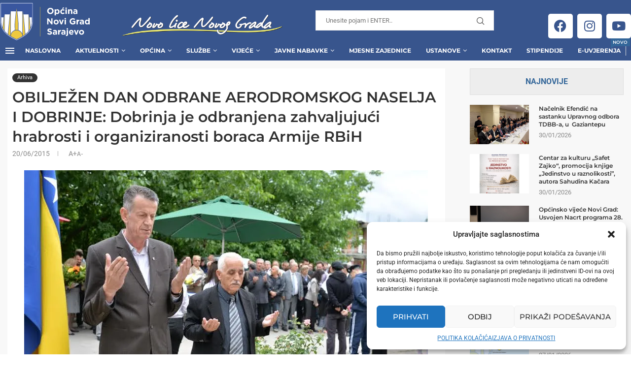

--- FILE ---
content_type: text/html; charset=UTF-8
request_url: https://www.novigradsarajevo.ba/news/archives/c9138c8251b3a6e3a5ac9797f9de3525/
body_size: 54154
content:
<!DOCTYPE html>
<html lang="bs-BA">
<head>
<meta charset="UTF-8">
<meta http-equiv="X-UA-Compatible" content="IE=edge">
<meta name="viewport" content="width=device-width, initial-scale=1">
<link rel="profile" href="https://gmpg.org/xfn/11"/>
<link rel="alternate" type="application/rss+xml" title="Općina Novi Grad Sarajevo RSS Feed"
href="https://www.novigradsarajevo.ba/feed/"/>
<link rel="alternate" type="application/atom+xml" title="Općina Novi Grad Sarajevo Atom Feed"
href="https://www.novigradsarajevo.ba/feed/atom/"/>
<link rel="pingback" href="https://www.novigradsarajevo.ba/xmlrpc.php"/>
<!--[if lt IE 9]>
<script src="https://www.novigradsarajevo.ba/wp-content/themes/soledad/js/html5.js"></script>
<![endif]-->
<script>!function(e,c){e[c]=e[c]+(e[c]&&" ")+"quform-js"}(document.documentElement,"className");</script><link rel='preconnect' href='https://fonts.googleapis.com' />
<link rel='preconnect' href='https://fonts.gstatic.com' />
<meta http-equiv='x-dns-prefetch-control' content='on'>
<link rel='dns-prefetch' href='//fonts.googleapis.com' />
<link rel='dns-prefetch' href='//fonts.gstatic.com' />
<link rel='dns-prefetch' href='//s.gravatar.com' />
<link rel='dns-prefetch' href='//www.google-analytics.com' />
<meta name='robots' content='index, follow, max-image-preview:large, max-snippet:-1, max-video-preview:-1' />
<!-- This site is optimized with the Yoast SEO plugin v26.8 - https://yoast.com/product/yoast-seo-wordpress/ -->
<title>OBILJEŽEN DAN ODBRANE AERODROMSKOG NASELJA I DOBRINJE: Dobrinja je odbranjena zahvaljujući hrabrosti i organiziranosti boraca Armije RBiH - Općina Novi Grad Sarajevo</title>
<link rel="canonical" href="https://www.novigradsarajevo.ba/news/archives/c9138c8251b3a6e3a5ac9797f9de3525/" />
<meta property="og:locale" content="bs_BA" />
<meta property="og:type" content="article" />
<meta property="og:title" content="OBILJEŽEN DAN ODBRANE AERODROMSKOG NASELJA I DOBRINJE: Dobrinja je odbranjena zahvaljujući hrabrosti i organiziranosti boraca Armije RBiH - Općina Novi Grad Sarajevo" />
<meta property="og:description" content="Polaganjem cvijeća i učenjem Fatihe na spomen-obilježju izgrađenom u znak sjećanja na hrabre borce koji su živote dali za odbranu domovine, u ulici Habibe Stočević broj 23, delegacija Općine Novi&hellip;" />
<meta property="og:url" content="https://www.novigradsarajevo.ba/news/archives/c9138c8251b3a6e3a5ac9797f9de3525/" />
<meta property="og:site_name" content="Općina Novi Grad Sarajevo" />
<meta property="article:publisher" content="https://www.facebook.com/opcinanovigradsarajevo/" />
<meta property="article:published_time" content="2015-06-20T16:00:00+00:00" />
<meta property="article:modified_time" content="2022-06-03T09:06:00+00:00" />
<meta property="og:image" content="https://www.novigradsarajevo.ba/wp-content/uploads/2022/02/DOB.jpg" />
<meta property="og:image:width" content="819" />
<meta property="og:image:height" content="547" />
<meta property="og:image:type" content="image/jpeg" />
<meta name="author" content="admin" />
<meta name="twitter:card" content="summary_large_image" />
<meta name="twitter:label1" content="Written by" />
<meta name="twitter:data1" content="admin" />
<meta name="twitter:label2" content="Est. reading time" />
<meta name="twitter:data2" content="3 minute" />
<script type="application/ld+json" class="yoast-schema-graph">{"@context":"https://schema.org","@graph":[{"@type":"Article","@id":"https://www.novigradsarajevo.ba/news/archives/c9138c8251b3a6e3a5ac9797f9de3525/#article","isPartOf":{"@id":"https://www.novigradsarajevo.ba/news/archives/c9138c8251b3a6e3a5ac9797f9de3525/"},"author":{"name":"admin","@id":"https://www.novigradsarajevo.ba/#/schema/person/9c9ef15dd6bdfda467c45c073600d0a8"},"headline":"OBILJEŽEN DAN ODBRANE AERODROMSKOG NASELJA I DOBRINJE: Dobrinja je odbranjena zahvaljujući hrabrosti i organiziranosti boraca Armije RBiH","datePublished":"2015-06-20T16:00:00+00:00","dateModified":"2022-06-03T09:06:00+00:00","mainEntityOfPage":{"@id":"https://www.novigradsarajevo.ba/news/archives/c9138c8251b3a6e3a5ac9797f9de3525/"},"wordCount":598,"publisher":{"@id":"https://www.novigradsarajevo.ba/#organization"},"image":{"@id":"https://www.novigradsarajevo.ba/news/archives/c9138c8251b3a6e3a5ac9797f9de3525/#primaryimage"},"thumbnailUrl":"https://i0.wp.com/www.novigradsarajevo.ba/wp-content/uploads/2022/02/DOB.jpg?fit=819%2C547&ssl=1","articleSection":["Arhiva"],"inLanguage":"bs-BA"},{"@type":"WebPage","@id":"https://www.novigradsarajevo.ba/news/archives/c9138c8251b3a6e3a5ac9797f9de3525/","url":"https://www.novigradsarajevo.ba/news/archives/c9138c8251b3a6e3a5ac9797f9de3525/","name":"OBILJEŽEN DAN ODBRANE AERODROMSKOG NASELJA I DOBRINJE: Dobrinja je odbranjena zahvaljujući hrabrosti i organiziranosti boraca Armije RBiH - Općina Novi Grad Sarajevo","isPartOf":{"@id":"https://www.novigradsarajevo.ba/#website"},"primaryImageOfPage":{"@id":"https://www.novigradsarajevo.ba/news/archives/c9138c8251b3a6e3a5ac9797f9de3525/#primaryimage"},"image":{"@id":"https://www.novigradsarajevo.ba/news/archives/c9138c8251b3a6e3a5ac9797f9de3525/#primaryimage"},"thumbnailUrl":"https://i0.wp.com/www.novigradsarajevo.ba/wp-content/uploads/2022/02/DOB.jpg?fit=819%2C547&ssl=1","datePublished":"2015-06-20T16:00:00+00:00","dateModified":"2022-06-03T09:06:00+00:00","breadcrumb":{"@id":"https://www.novigradsarajevo.ba/news/archives/c9138c8251b3a6e3a5ac9797f9de3525/#breadcrumb"},"inLanguage":"bs-BA","potentialAction":[{"@type":"ReadAction","target":["https://www.novigradsarajevo.ba/news/archives/c9138c8251b3a6e3a5ac9797f9de3525/"]}]},{"@type":"ImageObject","inLanguage":"bs-BA","@id":"https://www.novigradsarajevo.ba/news/archives/c9138c8251b3a6e3a5ac9797f9de3525/#primaryimage","url":"https://i0.wp.com/www.novigradsarajevo.ba/wp-content/uploads/2022/02/DOB.jpg?fit=819%2C547&ssl=1","contentUrl":"https://i0.wp.com/www.novigradsarajevo.ba/wp-content/uploads/2022/02/DOB.jpg?fit=819%2C547&ssl=1","width":819,"height":547,"caption":"OBILJEŽEN DAN ODBRANE AERODROMSKOG NASELJA I DOBRINJE: Dobrinja je odbranjena zahvaljujući hrabrosti i organiziranosti boraca Armije RBiH"},{"@type":"BreadcrumbList","@id":"https://www.novigradsarajevo.ba/news/archives/c9138c8251b3a6e3a5ac9797f9de3525/#breadcrumb","itemListElement":[{"@type":"ListItem","position":1,"name":"Početna","item":"https://www.novigradsarajevo.ba/"},{"@type":"ListItem","position":2,"name":"OBILJEŽEN DAN ODBRANE AERODROMSKOG NASELJA I DOBRINJE: Dobrinja je odbranjena zahvaljujući hrabrosti i organiziranosti boraca Armije RBiH"}]},{"@type":"WebSite","@id":"https://www.novigradsarajevo.ba/#website","url":"https://www.novigradsarajevo.ba/","name":"Općina Novi Grad Sarajevo","description":"Zvanični web portal","publisher":{"@id":"https://www.novigradsarajevo.ba/#organization"},"potentialAction":[{"@type":"SearchAction","target":{"@type":"EntryPoint","urlTemplate":"https://www.novigradsarajevo.ba/?s={search_term_string}"},"query-input":{"@type":"PropertyValueSpecification","valueRequired":true,"valueName":"search_term_string"}}],"inLanguage":"bs-BA"},{"@type":"Organization","@id":"https://www.novigradsarajevo.ba/#organization","name":"Općina Novi Grad Sarajevo","url":"https://www.novigradsarajevo.ba/","logo":{"@type":"ImageObject","inLanguage":"bs-BA","@id":"https://www.novigradsarajevo.ba/#/schema/logo/image/","url":"https://www.novigradsarajevo.ba/wp-content/uploads/2022/03/logo100x100-1.png","contentUrl":"https://www.novigradsarajevo.ba/wp-content/uploads/2022/03/logo100x100-1.png","width":100,"height":120,"caption":"Općina Novi Grad Sarajevo"},"image":{"@id":"https://www.novigradsarajevo.ba/#/schema/logo/image/"},"sameAs":["https://www.facebook.com/opcinanovigradsarajevo/"]},{"@type":"Person","@id":"https://www.novigradsarajevo.ba/#/schema/person/9c9ef15dd6bdfda467c45c073600d0a8","name":"admin","image":{"@type":"ImageObject","inLanguage":"bs-BA","@id":"https://www.novigradsarajevo.ba/#/schema/person/image/","url":"https://secure.gravatar.com/avatar/a4431c5e1ab4d6e6c7959904347697a835d453ee7b88390dc2bbfddcae46d0a7?s=96&d=mm&r=g","contentUrl":"https://secure.gravatar.com/avatar/a4431c5e1ab4d6e6c7959904347697a835d453ee7b88390dc2bbfddcae46d0a7?s=96&d=mm&r=g","caption":"admin"},"sameAs":["https://novigradsarajevo.ba"]}]}</script>
<!-- / Yoast SEO plugin. -->
<link rel='dns-prefetch' href='//maps.googleapis.com' />
<link rel='dns-prefetch' href='//meet.jit.si' />
<link rel='dns-prefetch' href='//stats.wp.com' />
<link rel='dns-prefetch' href='//fonts.googleapis.com' />
<link rel='preconnect' href='//c0.wp.com' />
<link rel='preconnect' href='//i0.wp.com' />
<link rel="alternate" type="application/rss+xml" title="Općina Novi Grad Sarajevo &raquo; novosti" href="https://www.novigradsarajevo.ba/feed/" />
<link rel="alternate" type="application/rss+xml" title="Općina Novi Grad Sarajevo &raquo;  novosti o komentarima" href="https://www.novigradsarajevo.ba/comments/feed/" />
<link rel="alternate" title="oEmbed (JSON)" type="application/json+oembed" href="https://www.novigradsarajevo.ba/wp-json/oembed/1.0/embed?url=https%3A%2F%2Fwww.novigradsarajevo.ba%2Fnews%2Farchives%2Fc9138c8251b3a6e3a5ac9797f9de3525%2F" />
<link rel="alternate" title="oEmbed (XML)" type="text/xml+oembed" href="https://www.novigradsarajevo.ba/wp-json/oembed/1.0/embed?url=https%3A%2F%2Fwww.novigradsarajevo.ba%2Fnews%2Farchives%2Fc9138c8251b3a6e3a5ac9797f9de3525%2F&#038;format=xml" />
<style id='wp-img-auto-sizes-contain-inline-css' type='text/css'>
img:is([sizes=auto i],[sizes^="auto," i]){contain-intrinsic-size:3000px 1500px}
/*# sourceURL=wp-img-auto-sizes-contain-inline-css */
</style>
<!-- <link rel='stylesheet' id='penci-folding-css' href='https://www.novigradsarajevo.ba/wp-content/themes/soledad/inc/elementor/assets/css/fold.css?ver=8.7.0' type='text/css' media='all' /> -->
<!-- <link rel='stylesheet' id='fluentform-elementor-widget-css' href='https://www.novigradsarajevo.ba/wp-content/plugins/fluentform/assets/css/fluent-forms-elementor-widget.css?ver=6.1.14' type='text/css' media='all' /> -->
<!-- <link rel='stylesheet' id='sby_common_styles-css' href='https://www.novigradsarajevo.ba/wp-content/plugins/feeds-for-youtube/public/build/css/sb-youtube-common.css?ver=2.6.2' type='text/css' media='all' /> -->
<!-- <link rel='stylesheet' id='sby_styles-css' href='https://www.novigradsarajevo.ba/wp-content/plugins/feeds-for-youtube/public/build/css/sb-youtube-free.css?ver=2.6.2' type='text/css' media='all' /> -->
<link rel="stylesheet" type="text/css" href="//www.novigradsarajevo.ba/wp-content/cache/wpfc-minified/qtnvmib3/dcvj1.css" media="all"/>
<style id='wp-emoji-styles-inline-css' type='text/css'>
img.wp-smiley, img.emoji {
display: inline !important;
border: none !important;
box-shadow: none !important;
height: 1em !important;
width: 1em !important;
margin: 0 0.07em !important;
vertical-align: -0.1em !important;
background: none !important;
padding: 0 !important;
}
/*# sourceURL=wp-emoji-styles-inline-css */
</style>
<link rel='stylesheet' id='wp-block-library-css' href='https://c0.wp.com/c/6.9/wp-includes/css/dist/block-library/style.min.css' type='text/css' media='all' />
<style id='wp-block-library-theme-inline-css' type='text/css'>
.wp-block-audio :where(figcaption){color:#555;font-size:13px;text-align:center}.is-dark-theme .wp-block-audio :where(figcaption){color:#ffffffa6}.wp-block-audio{margin:0 0 1em}.wp-block-code{border:1px solid #ccc;border-radius:4px;font-family:Menlo,Consolas,monaco,monospace;padding:.8em 1em}.wp-block-embed :where(figcaption){color:#555;font-size:13px;text-align:center}.is-dark-theme .wp-block-embed :where(figcaption){color:#ffffffa6}.wp-block-embed{margin:0 0 1em}.blocks-gallery-caption{color:#555;font-size:13px;text-align:center}.is-dark-theme .blocks-gallery-caption{color:#ffffffa6}:root :where(.wp-block-image figcaption){color:#555;font-size:13px;text-align:center}.is-dark-theme :root :where(.wp-block-image figcaption){color:#ffffffa6}.wp-block-image{margin:0 0 1em}.wp-block-pullquote{border-bottom:4px solid;border-top:4px solid;color:currentColor;margin-bottom:1.75em}.wp-block-pullquote :where(cite),.wp-block-pullquote :where(footer),.wp-block-pullquote__citation{color:currentColor;font-size:.8125em;font-style:normal;text-transform:uppercase}.wp-block-quote{border-left:.25em solid;margin:0 0 1.75em;padding-left:1em}.wp-block-quote cite,.wp-block-quote footer{color:currentColor;font-size:.8125em;font-style:normal;position:relative}.wp-block-quote:where(.has-text-align-right){border-left:none;border-right:.25em solid;padding-left:0;padding-right:1em}.wp-block-quote:where(.has-text-align-center){border:none;padding-left:0}.wp-block-quote.is-large,.wp-block-quote.is-style-large,.wp-block-quote:where(.is-style-plain){border:none}.wp-block-search .wp-block-search__label{font-weight:700}.wp-block-search__button{border:1px solid #ccc;padding:.375em .625em}:where(.wp-block-group.has-background){padding:1.25em 2.375em}.wp-block-separator.has-css-opacity{opacity:.4}.wp-block-separator{border:none;border-bottom:2px solid;margin-left:auto;margin-right:auto}.wp-block-separator.has-alpha-channel-opacity{opacity:1}.wp-block-separator:not(.is-style-wide):not(.is-style-dots){width:100px}.wp-block-separator.has-background:not(.is-style-dots){border-bottom:none;height:1px}.wp-block-separator.has-background:not(.is-style-wide):not(.is-style-dots){height:2px}.wp-block-table{margin:0 0 1em}.wp-block-table td,.wp-block-table th{word-break:normal}.wp-block-table :where(figcaption){color:#555;font-size:13px;text-align:center}.is-dark-theme .wp-block-table :where(figcaption){color:#ffffffa6}.wp-block-video :where(figcaption){color:#555;font-size:13px;text-align:center}.is-dark-theme .wp-block-video :where(figcaption){color:#ffffffa6}.wp-block-video{margin:0 0 1em}:root :where(.wp-block-template-part.has-background){margin-bottom:0;margin-top:0;padding:1.25em 2.375em}
/*# sourceURL=/wp-includes/css/dist/block-library/theme.min.css */
</style>
<style id='classic-theme-styles-inline-css' type='text/css'>
/*! This file is auto-generated */
.wp-block-button__link{color:#fff;background-color:#32373c;border-radius:9999px;box-shadow:none;text-decoration:none;padding:calc(.667em + 2px) calc(1.333em + 2px);font-size:1.125em}.wp-block-file__button{background:#32373c;color:#fff;text-decoration:none}
/*# sourceURL=/wp-includes/css/classic-themes.min.css */
</style>
<style id='block-soledad-style-inline-css' type='text/css'>
.pchead-e-block{--pcborder-cl:#dedede;--pcaccent-cl:#6eb48c}.heading1-style-1>h1,.heading1-style-2>h1,.heading2-style-1>h2,.heading2-style-2>h2,.heading3-style-1>h3,.heading3-style-2>h3,.heading4-style-1>h4,.heading4-style-2>h4,.heading5-style-1>h5,.heading5-style-2>h5{padding-bottom:8px;border-bottom:1px solid var(--pcborder-cl);overflow:hidden}.heading1-style-2>h1,.heading2-style-2>h2,.heading3-style-2>h3,.heading4-style-2>h4,.heading5-style-2>h5{border-bottom-width:0;position:relative}.heading1-style-2>h1:before,.heading2-style-2>h2:before,.heading3-style-2>h3:before,.heading4-style-2>h4:before,.heading5-style-2>h5:before{content:'';width:50px;height:2px;bottom:0;left:0;z-index:2;background:var(--pcaccent-cl);position:absolute}.heading1-style-2>h1:after,.heading2-style-2>h2:after,.heading3-style-2>h3:after,.heading4-style-2>h4:after,.heading5-style-2>h5:after{content:'';width:100%;height:2px;bottom:0;left:20px;z-index:1;background:var(--pcborder-cl);position:absolute}.heading1-style-3>h1,.heading1-style-4>h1,.heading2-style-3>h2,.heading2-style-4>h2,.heading3-style-3>h3,.heading3-style-4>h3,.heading4-style-3>h4,.heading4-style-4>h4,.heading5-style-3>h5,.heading5-style-4>h5{position:relative;padding-left:20px}.heading1-style-3>h1:before,.heading1-style-4>h1:before,.heading2-style-3>h2:before,.heading2-style-4>h2:before,.heading3-style-3>h3:before,.heading3-style-4>h3:before,.heading4-style-3>h4:before,.heading4-style-4>h4:before,.heading5-style-3>h5:before,.heading5-style-4>h5:before{width:10px;height:100%;content:'';position:absolute;top:0;left:0;bottom:0;background:var(--pcaccent-cl)}.heading1-style-4>h1,.heading2-style-4>h2,.heading3-style-4>h3,.heading4-style-4>h4,.heading5-style-4>h5{padding:10px 20px;background:#f1f1f1}.heading1-style-5>h1,.heading2-style-5>h2,.heading3-style-5>h3,.heading4-style-5>h4,.heading5-style-5>h5{position:relative;z-index:1}.heading1-style-5>h1:before,.heading2-style-5>h2:before,.heading3-style-5>h3:before,.heading4-style-5>h4:before,.heading5-style-5>h5:before{content:"";position:absolute;left:0;bottom:0;width:200px;height:50%;transform:skew(-25deg) translateX(0);background:var(--pcaccent-cl);z-index:-1;opacity:.4}.heading1-style-6>h1,.heading2-style-6>h2,.heading3-style-6>h3,.heading4-style-6>h4,.heading5-style-6>h5{text-decoration:underline;text-underline-offset:2px;text-decoration-thickness:4px;text-decoration-color:var(--pcaccent-cl)}
/*# sourceURL=https://www.novigradsarajevo.ba/wp-content/themes/soledad/inc/block/heading-styles/build/style.min.css */
</style>
<link rel='stylesheet' id='mediaelement-css' href='https://c0.wp.com/c/6.9/wp-includes/js/mediaelement/mediaelementplayer-legacy.min.css' type='text/css' media='all' />
<link rel='stylesheet' id='wp-mediaelement-css' href='https://c0.wp.com/c/6.9/wp-includes/js/mediaelement/wp-mediaelement.min.css' type='text/css' media='all' />
<style id='jetpack-sharing-buttons-style-inline-css' type='text/css'>
.jetpack-sharing-buttons__services-list{display:flex;flex-direction:row;flex-wrap:wrap;gap:0;list-style-type:none;margin:5px;padding:0}.jetpack-sharing-buttons__services-list.has-small-icon-size{font-size:12px}.jetpack-sharing-buttons__services-list.has-normal-icon-size{font-size:16px}.jetpack-sharing-buttons__services-list.has-large-icon-size{font-size:24px}.jetpack-sharing-buttons__services-list.has-huge-icon-size{font-size:36px}@media print{.jetpack-sharing-buttons__services-list{display:none!important}}.editor-styles-wrapper .wp-block-jetpack-sharing-buttons{gap:0;padding-inline-start:0}ul.jetpack-sharing-buttons__services-list.has-background{padding:1.25em 2.375em}
/*# sourceURL=https://www.novigradsarajevo.ba/wp-content/plugins/jetpack/_inc/blocks/sharing-buttons/view.css */
</style>
<style id='global-styles-inline-css' type='text/css'>
:root{--wp--preset--aspect-ratio--square: 1;--wp--preset--aspect-ratio--4-3: 4/3;--wp--preset--aspect-ratio--3-4: 3/4;--wp--preset--aspect-ratio--3-2: 3/2;--wp--preset--aspect-ratio--2-3: 2/3;--wp--preset--aspect-ratio--16-9: 16/9;--wp--preset--aspect-ratio--9-16: 9/16;--wp--preset--color--black: #000000;--wp--preset--color--cyan-bluish-gray: #abb8c3;--wp--preset--color--white: #ffffff;--wp--preset--color--pale-pink: #f78da7;--wp--preset--color--vivid-red: #cf2e2e;--wp--preset--color--luminous-vivid-orange: #ff6900;--wp--preset--color--luminous-vivid-amber: #fcb900;--wp--preset--color--light-green-cyan: #7bdcb5;--wp--preset--color--vivid-green-cyan: #00d084;--wp--preset--color--pale-cyan-blue: #8ed1fc;--wp--preset--color--vivid-cyan-blue: #0693e3;--wp--preset--color--vivid-purple: #9b51e0;--wp--preset--gradient--vivid-cyan-blue-to-vivid-purple: linear-gradient(135deg,rgb(6,147,227) 0%,rgb(155,81,224) 100%);--wp--preset--gradient--light-green-cyan-to-vivid-green-cyan: linear-gradient(135deg,rgb(122,220,180) 0%,rgb(0,208,130) 100%);--wp--preset--gradient--luminous-vivid-amber-to-luminous-vivid-orange: linear-gradient(135deg,rgb(252,185,0) 0%,rgb(255,105,0) 100%);--wp--preset--gradient--luminous-vivid-orange-to-vivid-red: linear-gradient(135deg,rgb(255,105,0) 0%,rgb(207,46,46) 100%);--wp--preset--gradient--very-light-gray-to-cyan-bluish-gray: linear-gradient(135deg,rgb(238,238,238) 0%,rgb(169,184,195) 100%);--wp--preset--gradient--cool-to-warm-spectrum: linear-gradient(135deg,rgb(74,234,220) 0%,rgb(151,120,209) 20%,rgb(207,42,186) 40%,rgb(238,44,130) 60%,rgb(251,105,98) 80%,rgb(254,248,76) 100%);--wp--preset--gradient--blush-light-purple: linear-gradient(135deg,rgb(255,206,236) 0%,rgb(152,150,240) 100%);--wp--preset--gradient--blush-bordeaux: linear-gradient(135deg,rgb(254,205,165) 0%,rgb(254,45,45) 50%,rgb(107,0,62) 100%);--wp--preset--gradient--luminous-dusk: linear-gradient(135deg,rgb(255,203,112) 0%,rgb(199,81,192) 50%,rgb(65,88,208) 100%);--wp--preset--gradient--pale-ocean: linear-gradient(135deg,rgb(255,245,203) 0%,rgb(182,227,212) 50%,rgb(51,167,181) 100%);--wp--preset--gradient--electric-grass: linear-gradient(135deg,rgb(202,248,128) 0%,rgb(113,206,126) 100%);--wp--preset--gradient--midnight: linear-gradient(135deg,rgb(2,3,129) 0%,rgb(40,116,252) 100%);--wp--preset--font-size--small: 12px;--wp--preset--font-size--medium: 20px;--wp--preset--font-size--large: 32px;--wp--preset--font-size--x-large: 42px;--wp--preset--font-size--normal: 14px;--wp--preset--font-size--huge: 42px;--wp--preset--spacing--20: 0.44rem;--wp--preset--spacing--30: 0.67rem;--wp--preset--spacing--40: 1rem;--wp--preset--spacing--50: 1.5rem;--wp--preset--spacing--60: 2.25rem;--wp--preset--spacing--70: 3.38rem;--wp--preset--spacing--80: 5.06rem;--wp--preset--shadow--natural: 6px 6px 9px rgba(0, 0, 0, 0.2);--wp--preset--shadow--deep: 12px 12px 50px rgba(0, 0, 0, 0.4);--wp--preset--shadow--sharp: 6px 6px 0px rgba(0, 0, 0, 0.2);--wp--preset--shadow--outlined: 6px 6px 0px -3px rgb(255, 255, 255), 6px 6px rgb(0, 0, 0);--wp--preset--shadow--crisp: 6px 6px 0px rgb(0, 0, 0);}:where(.is-layout-flex){gap: 0.5em;}:where(.is-layout-grid){gap: 0.5em;}body .is-layout-flex{display: flex;}.is-layout-flex{flex-wrap: wrap;align-items: center;}.is-layout-flex > :is(*, div){margin: 0;}body .is-layout-grid{display: grid;}.is-layout-grid > :is(*, div){margin: 0;}:where(.wp-block-columns.is-layout-flex){gap: 2em;}:where(.wp-block-columns.is-layout-grid){gap: 2em;}:where(.wp-block-post-template.is-layout-flex){gap: 1.25em;}:where(.wp-block-post-template.is-layout-grid){gap: 1.25em;}.has-black-color{color: var(--wp--preset--color--black) !important;}.has-cyan-bluish-gray-color{color: var(--wp--preset--color--cyan-bluish-gray) !important;}.has-white-color{color: var(--wp--preset--color--white) !important;}.has-pale-pink-color{color: var(--wp--preset--color--pale-pink) !important;}.has-vivid-red-color{color: var(--wp--preset--color--vivid-red) !important;}.has-luminous-vivid-orange-color{color: var(--wp--preset--color--luminous-vivid-orange) !important;}.has-luminous-vivid-amber-color{color: var(--wp--preset--color--luminous-vivid-amber) !important;}.has-light-green-cyan-color{color: var(--wp--preset--color--light-green-cyan) !important;}.has-vivid-green-cyan-color{color: var(--wp--preset--color--vivid-green-cyan) !important;}.has-pale-cyan-blue-color{color: var(--wp--preset--color--pale-cyan-blue) !important;}.has-vivid-cyan-blue-color{color: var(--wp--preset--color--vivid-cyan-blue) !important;}.has-vivid-purple-color{color: var(--wp--preset--color--vivid-purple) !important;}.has-black-background-color{background-color: var(--wp--preset--color--black) !important;}.has-cyan-bluish-gray-background-color{background-color: var(--wp--preset--color--cyan-bluish-gray) !important;}.has-white-background-color{background-color: var(--wp--preset--color--white) !important;}.has-pale-pink-background-color{background-color: var(--wp--preset--color--pale-pink) !important;}.has-vivid-red-background-color{background-color: var(--wp--preset--color--vivid-red) !important;}.has-luminous-vivid-orange-background-color{background-color: var(--wp--preset--color--luminous-vivid-orange) !important;}.has-luminous-vivid-amber-background-color{background-color: var(--wp--preset--color--luminous-vivid-amber) !important;}.has-light-green-cyan-background-color{background-color: var(--wp--preset--color--light-green-cyan) !important;}.has-vivid-green-cyan-background-color{background-color: var(--wp--preset--color--vivid-green-cyan) !important;}.has-pale-cyan-blue-background-color{background-color: var(--wp--preset--color--pale-cyan-blue) !important;}.has-vivid-cyan-blue-background-color{background-color: var(--wp--preset--color--vivid-cyan-blue) !important;}.has-vivid-purple-background-color{background-color: var(--wp--preset--color--vivid-purple) !important;}.has-black-border-color{border-color: var(--wp--preset--color--black) !important;}.has-cyan-bluish-gray-border-color{border-color: var(--wp--preset--color--cyan-bluish-gray) !important;}.has-white-border-color{border-color: var(--wp--preset--color--white) !important;}.has-pale-pink-border-color{border-color: var(--wp--preset--color--pale-pink) !important;}.has-vivid-red-border-color{border-color: var(--wp--preset--color--vivid-red) !important;}.has-luminous-vivid-orange-border-color{border-color: var(--wp--preset--color--luminous-vivid-orange) !important;}.has-luminous-vivid-amber-border-color{border-color: var(--wp--preset--color--luminous-vivid-amber) !important;}.has-light-green-cyan-border-color{border-color: var(--wp--preset--color--light-green-cyan) !important;}.has-vivid-green-cyan-border-color{border-color: var(--wp--preset--color--vivid-green-cyan) !important;}.has-pale-cyan-blue-border-color{border-color: var(--wp--preset--color--pale-cyan-blue) !important;}.has-vivid-cyan-blue-border-color{border-color: var(--wp--preset--color--vivid-cyan-blue) !important;}.has-vivid-purple-border-color{border-color: var(--wp--preset--color--vivid-purple) !important;}.has-vivid-cyan-blue-to-vivid-purple-gradient-background{background: var(--wp--preset--gradient--vivid-cyan-blue-to-vivid-purple) !important;}.has-light-green-cyan-to-vivid-green-cyan-gradient-background{background: var(--wp--preset--gradient--light-green-cyan-to-vivid-green-cyan) !important;}.has-luminous-vivid-amber-to-luminous-vivid-orange-gradient-background{background: var(--wp--preset--gradient--luminous-vivid-amber-to-luminous-vivid-orange) !important;}.has-luminous-vivid-orange-to-vivid-red-gradient-background{background: var(--wp--preset--gradient--luminous-vivid-orange-to-vivid-red) !important;}.has-very-light-gray-to-cyan-bluish-gray-gradient-background{background: var(--wp--preset--gradient--very-light-gray-to-cyan-bluish-gray) !important;}.has-cool-to-warm-spectrum-gradient-background{background: var(--wp--preset--gradient--cool-to-warm-spectrum) !important;}.has-blush-light-purple-gradient-background{background: var(--wp--preset--gradient--blush-light-purple) !important;}.has-blush-bordeaux-gradient-background{background: var(--wp--preset--gradient--blush-bordeaux) !important;}.has-luminous-dusk-gradient-background{background: var(--wp--preset--gradient--luminous-dusk) !important;}.has-pale-ocean-gradient-background{background: var(--wp--preset--gradient--pale-ocean) !important;}.has-electric-grass-gradient-background{background: var(--wp--preset--gradient--electric-grass) !important;}.has-midnight-gradient-background{background: var(--wp--preset--gradient--midnight) !important;}.has-small-font-size{font-size: var(--wp--preset--font-size--small) !important;}.has-medium-font-size{font-size: var(--wp--preset--font-size--medium) !important;}.has-large-font-size{font-size: var(--wp--preset--font-size--large) !important;}.has-x-large-font-size{font-size: var(--wp--preset--font-size--x-large) !important;}
:where(.wp-block-post-template.is-layout-flex){gap: 1.25em;}:where(.wp-block-post-template.is-layout-grid){gap: 1.25em;}
:where(.wp-block-term-template.is-layout-flex){gap: 1.25em;}:where(.wp-block-term-template.is-layout-grid){gap: 1.25em;}
:where(.wp-block-columns.is-layout-flex){gap: 2em;}:where(.wp-block-columns.is-layout-grid){gap: 2em;}
:root :where(.wp-block-pullquote){font-size: 1.5em;line-height: 1.6;}
/*# sourceURL=global-styles-inline-css */
</style>
<!-- <link rel='stylesheet' id='simple-weather-css' href='https://www.novigradsarajevo.ba/wp-content/plugins/simple-weather/css/simple-weather.css?ver=4.0' type='text/css' media='all' /> -->
<!-- <link rel='stylesheet' id='quform-css' href='https://www.novigradsarajevo.ba/wp-content/plugins/quform/cache/quform.css?ver=1727439534' type='text/css' media='all' /> -->
<!-- <link rel='stylesheet' id='cmplz-general-css' href='https://www.novigradsarajevo.ba/wp-content/plugins/complianz-gdpr/assets/css/cookieblocker.min.css?ver=1767782097' type='text/css' media='all' /> -->
<link rel="stylesheet" type="text/css" href="//www.novigradsarajevo.ba/wp-content/cache/wpfc-minified/jqjvg6fg/dcvj1.css" media="all"/>
<link rel='stylesheet' id='penci-fonts-css' href='https://fonts.googleapis.com/css?family=Montserrat%3A300%2C300italic%2C400%2C400italic%2C500%2C500italic%2C700%2C700italic%2C800%2C800italic%7CRoboto%3A300%2C300italic%2C400%2C400italic%2C500%2C500italic%2C600%2C600italic%2C700%2C700italic%2C800%2C800italic%26subset%3Dlatin%2Ccyrillic%2Ccyrillic-ext%2Cgreek%2Cgreek-ext%2Clatin-ext&#038;display=swap&#038;ver=8.7.0' type='text/css' media='' />
<!-- <link rel='stylesheet' id='penci-main-style-css' href='https://www.novigradsarajevo.ba/wp-content/themes/soledad/main.css?ver=8.7.0' type='text/css' media='all' /> -->
<!-- <link rel='stylesheet' id='penci-swiper-bundle-css' href='https://www.novigradsarajevo.ba/wp-content/themes/soledad/css/swiper-bundle.min.css?ver=8.7.0' type='text/css' media='all' /> -->
<!-- <link rel='stylesheet' id='penci-font-awesomeold-css' href='https://www.novigradsarajevo.ba/wp-content/themes/soledad/css/font-awesome.4.7.0.swap.min.css?ver=4.7.0' type='text/css' media='all' /> -->
<!-- <link rel='stylesheet' id='penci_icon-css' href='https://www.novigradsarajevo.ba/wp-content/themes/soledad/css/penci-icon.css?ver=8.7.0' type='text/css' media='all' /> -->
<!-- <link rel='stylesheet' id='penci_style-css' href='https://www.novigradsarajevo.ba/wp-content/themes/soledad-child/style.css?ver=8.7.0' type='text/css' media='all' /> -->
<!-- <link rel='stylesheet' id='penci_social_counter-css' href='https://www.novigradsarajevo.ba/wp-content/themes/soledad/css/social-counter.css?ver=8.7.0' type='text/css' media='all' /> -->
<link rel="stylesheet" type="text/css" href="//www.novigradsarajevo.ba/wp-content/cache/wpfc-minified/m94u6jme/dcvj1.css" media="all"/>
<link rel='stylesheet' id='penci-header-builder-fonts-css' href='https://fonts.googleapis.com/css?family=Montserrat%3A300%2C300italic%2C400%2C400italic%2C500%2C500italic%2C600%2C600italic%2C700%2C700italic%2C800%2C800italic%26subset%3Dlatin%2Ccyrillic%2Ccyrillic-ext%2Cgreek%2Cgreek-ext%2Clatin-ext&#038;display=swap&#038;ver=8.7.0' type='text/css' media='all' />
<!-- <link rel='stylesheet' id='elementor-icons-css' href='https://www.novigradsarajevo.ba/wp-content/plugins/elementor/assets/lib/eicons/css/elementor-icons.min.css?ver=5.46.0' type='text/css' media='all' /> -->
<!-- <link rel='stylesheet' id='elementor-frontend-css' href='https://www.novigradsarajevo.ba/wp-content/plugins/elementor/assets/css/frontend.min.css?ver=3.34.4' type='text/css' media='all' /> -->
<link rel="stylesheet" type="text/css" href="//www.novigradsarajevo.ba/wp-content/cache/wpfc-minified/d3s1vup7/dcvj1.css" media="all"/>
<link rel='stylesheet' id='elementor-post-7-css' href='https://www.novigradsarajevo.ba/wp-content/uploads/elementor/css/post-7.css?ver=1769704939' type='text/css' media='all' />
<!-- <link rel='stylesheet' id='sby-common-styles-css' href='https://www.novigradsarajevo.ba/wp-content/plugins/feeds-for-youtube/css/https://www.novigradsarajevo.ba/wp-content/plugins/feeds-for-youtube/public/build/css/sb-youtube-common.css?ver=2.6.2' type='text/css' media='all' /> -->
<!-- <link rel='stylesheet' id='sby-styles-css' href='https://www.novigradsarajevo.ba/wp-content/plugins/feeds-for-youtube/css/https://www.novigradsarajevo.ba/wp-content/plugins/feeds-for-youtube/public/build/css/sb-youtube-free.css?ver=2.6.2' type='text/css' media='all' /> -->
<link rel="stylesheet" type="text/css" href="//www.novigradsarajevo.ba/wp-content/cache/wpfc-minified/6uzeir8x/dcvj1.css" media="all"/>
<link rel='stylesheet' id='elementor-post-20310-css' href='https://www.novigradsarajevo.ba/wp-content/uploads/elementor/css/post-20310.css?ver=1769704939' type='text/css' media='all' />
<!-- <link rel='stylesheet' id='dflip-style-css' href='https://www.novigradsarajevo.ba/wp-content/plugins/3d-flipbook-dflip-lite/assets/css/dflip.min.css?ver=2.4.20' type='text/css' media='all' /> -->
<link rel="stylesheet" type="text/css" href="//www.novigradsarajevo.ba/wp-content/cache/wpfc-minified/7xefq4f0/dcvj1.css" media="all"/>
<link rel='stylesheet' id='evcal_google_fonts-css' href='https://fonts.googleapis.com/css?family=Noto+Sans%3A400%2C400italic%2C700%7CPoppins%3A700%2C800%2C900&#038;subset=latin%2Clatin-ext&#038;ver=4.6.3' type='text/css' media='all' />
<!-- <link rel='stylesheet' id='evcal_cal_default-css' href='//www.novigradsarajevo.ba/wp-content/plugins/eventON/assets/css/eventon_styles.css?ver=4.6.3' type='text/css' media='all' /> -->
<!-- <link rel='stylesheet' id='evo_font_icons-css' href='//www.novigradsarajevo.ba/wp-content/plugins/eventON/assets/fonts/all.css?ver=4.6.3' type='text/css' media='all' /> -->
<!-- <link rel='stylesheet' id='eventon_dynamic_styles-css' href='//www.novigradsarajevo.ba/wp-content/plugins/eventON/assets/css/eventon_dynamic_styles.css?ver=4.6.3' type='text/css' media='all' /> -->
<!-- <link rel='stylesheet' id='ms-main-css' href='https://www.novigradsarajevo.ba/wp-content/plugins/masterslider/public/assets/css/masterslider.main.css?ver=3.6.5' type='text/css' media='all' /> -->
<!-- <link rel='stylesheet' id='ms-custom-css' href='https://www.novigradsarajevo.ba/wp-content/uploads/masterslider/custom.css?ver=7.3' type='text/css' media='all' /> -->
<link rel="stylesheet" type="text/css" href="//www.novigradsarajevo.ba/wp-content/cache/wpfc-minified/lc65r82t/dcvj1.css" media="all"/>
<style id='posts-table-pro-head-inline-css' type='text/css'>
.posts-data-table { visibility: hidden; }
/*# sourceURL=posts-table-pro-head-inline-css */
</style>
<!-- <link rel='stylesheet' id='tmm-css' href='https://www.novigradsarajevo.ba/wp-content/plugins/team-members/inc/css/tmm_style.css?ver=6.9' type='text/css' media='all' /> -->
<!-- <link rel='stylesheet' id='penci-soledad-parent-style-css' href='https://www.novigradsarajevo.ba/wp-content/themes/soledad/style.css?ver=6.9' type='text/css' media='all' /> -->
<link rel="stylesheet" type="text/css" href="//www.novigradsarajevo.ba/wp-content/cache/wpfc-minified/3kazorh/dcvj1.css" media="all"/>
<link rel='stylesheet' id='sharedaddy-css' href='https://c0.wp.com/p/jetpack/15.4/modules/sharedaddy/sharing.css' type='text/css' media='all' />
<link rel='stylesheet' id='social-logos-css' href='https://c0.wp.com/p/jetpack/15.4/_inc/social-logos/social-logos.min.css' type='text/css' media='all' />
<!-- <link rel='stylesheet' id='elementor-gf-local-roboto-css' href='https://www.novigradsarajevo.ba/wp-content/uploads/elementor/google-fonts/css/roboto.css?ver=1742229754' type='text/css' media='all' /> -->
<!-- <link rel='stylesheet' id='elementor-gf-local-robotoslab-css' href='https://www.novigradsarajevo.ba/wp-content/uploads/elementor/google-fonts/css/robotoslab.css?ver=1742229759' type='text/css' media='all' /> -->
<!-- <link rel='stylesheet' id='elementor-gf-local-montserrat-css' href='https://www.novigradsarajevo.ba/wp-content/uploads/elementor/google-fonts/css/montserrat.css?ver=1742229765' type='text/css' media='all' /> -->
<!-- <link rel='stylesheet' id='elementor-icons-shared-0-css' href='https://www.novigradsarajevo.ba/wp-content/plugins/elementor/assets/lib/font-awesome/css/fontawesome.min.css?ver=5.15.3' type='text/css' media='all' /> -->
<!-- <link rel='stylesheet' id='elementor-icons-fa-brands-css' href='https://www.novigradsarajevo.ba/wp-content/plugins/elementor/assets/lib/font-awesome/css/brands.min.css?ver=5.15.3' type='text/css' media='all' /> -->
<link rel="stylesheet" type="text/css" href="//www.novigradsarajevo.ba/wp-content/cache/wpfc-minified/6vqx0p99/dcvj1.css" media="all"/>
<script type="text/javascript" src="https://c0.wp.com/c/6.9/wp-includes/js/jquery/jquery.min.js" id="jquery-core-js"></script>
<script type="text/javascript" src="https://c0.wp.com/c/6.9/wp-includes/js/jquery/jquery-migrate.min.js" id="jquery-migrate-js"></script>
<script type="text/javascript" src="https://www.novigradsarajevo.ba/wp-content/plugins/masterslider/includes/modules/elementor/assets/js/elementor-widgets.js?ver=3.6.5" id="masterslider-elementor-widgets-js"></script>
<script type="text/javascript" id="evo-inlinescripts-header-js-after">
/* <![CDATA[ */
jQuery(document).ready(function($){});
//# sourceURL=evo-inlinescripts-header-js-after
/* ]]> */
</script>
<link rel="https://api.w.org/" href="https://www.novigradsarajevo.ba/wp-json/" /><link rel="alternate" title="JSON" type="application/json" href="https://www.novigradsarajevo.ba/wp-json/wp/v2/posts/2337" /><link rel="EditURI" type="application/rsd+xml" title="RSD" href="https://www.novigradsarajevo.ba/xmlrpc.php?rsd" />
<meta name="generator" content="WordPress 6.9" />
<meta name="generator" content="Soledad 8.7.0" />
<link rel='shortlink' href='https://www.novigradsarajevo.ba/?p=2337' />
<script>var ms_grabbing_curosr='https://www.novigradsarajevo.ba/wp-content/plugins/masterslider/public/assets/css/common/grabbing.cur',ms_grab_curosr='https://www.novigradsarajevo.ba/wp-content/plugins/masterslider/public/assets/css/common/grab.cur';</script>
<meta name="generator" content="MasterSlider 3.6.5 - Responsive Touch Image Slider" />
<style>img#wpstats{display:none}</style>
<style>.cmplz-hidden {
display: none !important;
}</style><style id="penci-custom-style" type="text/css">body{ --pcbg-cl: #fff; --pctext-cl: #313131; --pcborder-cl: #dedede; --pcheading-cl: #313131; --pcmeta-cl: #888888; --pcaccent-cl: #6eb48c; --pcbody-font: 'PT Serif', serif; --pchead-font: 'Raleway', sans-serif; --pchead-wei: bold; --pcava_bdr:10px;--pcajs_fvw:470px;--pcajs_fvmw:220px; } .single.penci-body-single-style-5 #header, .single.penci-body-single-style-6 #header, .single.penci-body-single-style-10 #header, .single.penci-body-single-style-5 .pc-wrapbuilder-header, .single.penci-body-single-style-6 .pc-wrapbuilder-header, .single.penci-body-single-style-10 .pc-wrapbuilder-header { --pchd-mg: 40px; } .fluid-width-video-wrapper > div { position: absolute; left: 0; right: 0; top: 0; width: 100%; height: 100%; } .yt-video-place { position: relative; text-align: center; } .yt-video-place.embed-responsive .start-video { display: block; top: 0; left: 0; bottom: 0; right: 0; position: absolute; transform: none; } .yt-video-place.embed-responsive .start-video img { margin: 0; padding: 0; top: 50%; display: inline-block; position: absolute; left: 50%; transform: translate(-50%, -50%); width: 68px; height: auto; } .mfp-bg { top: 0; left: 0; width: 100%; height: 100%; z-index: 9999999; overflow: hidden; position: fixed; background: #0b0b0b; opacity: .8; filter: alpha(opacity=80) } .mfp-wrap { top: 0; left: 0; width: 100%; height: 100%; z-index: 9999999; position: fixed; outline: none !important; -webkit-backface-visibility: hidden } body{--pcctain: 1250px}@media only screen and (min-width: 1170px) and (max-width: 1250px){ body{ --pcctain: calc( 100% - 40px ); } } body { --pchead-font: 'Montserrat', sans-serif; } body { --pcbody-font: 'Roboto', sans-serif; } p{ line-height: 1.8; } #main #bbpress-forums .bbp-login-form fieldset.bbp-form select, #main #bbpress-forums .bbp-login-form .bbp-form input[type="password"], #main #bbpress-forums .bbp-login-form .bbp-form input[type="text"], .penci-login-register input[type="email"], .penci-login-register input[type="text"], .penci-login-register input[type="password"], .penci-login-register input[type="number"], body, textarea, #respond textarea, .widget input[type="text"], .widget input[type="email"], .widget input[type="date"], .widget input[type="number"], .wpcf7 textarea, .mc4wp-form input, #respond input, div.wpforms-container .wpforms-form.wpforms-form input[type=date], div.wpforms-container .wpforms-form.wpforms-form input[type=datetime], div.wpforms-container .wpforms-form.wpforms-form input[type=datetime-local], div.wpforms-container .wpforms-form.wpforms-form input[type=email], div.wpforms-container .wpforms-form.wpforms-form input[type=month], div.wpforms-container .wpforms-form.wpforms-form input[type=number], div.wpforms-container .wpforms-form.wpforms-form input[type=password], div.wpforms-container .wpforms-form.wpforms-form input[type=range], div.wpforms-container .wpforms-form.wpforms-form input[type=search], div.wpforms-container .wpforms-form.wpforms-form input[type=tel], div.wpforms-container .wpforms-form.wpforms-form input[type=text], div.wpforms-container .wpforms-form.wpforms-form input[type=time], div.wpforms-container .wpforms-form.wpforms-form input[type=url], div.wpforms-container .wpforms-form.wpforms-form input[type=week], div.wpforms-container .wpforms-form.wpforms-form select, div.wpforms-container .wpforms-form.wpforms-form textarea, .wpcf7 input, form.pc-searchform input.search-input, ul.homepage-featured-boxes .penci-fea-in h4, .widget.widget_categories ul li span.category-item-count, .about-widget .about-me-heading, .widget ul.side-newsfeed li .side-item .side-item-text .side-item-meta { font-weight: 400 } .header-slogan .header-slogan-text{ font-family: 'Roboto', sans-serif; } #navigation .menu > li > a, #navigation ul.menu ul.sub-menu li > a, .navigation ul.menu ul.sub-menu li > a, .penci-menu-hbg .menu li a, #sidebar-nav .menu li a { font-family: 'Montserrat', sans-serif; font-weight: normal; } .penci-hide-tagupdated{ display: none !important; } .header-slogan .header-slogan-text { font-style:normal; } body, .widget ul li a{ font-size: 16px; } .widget ul li, .widget ol li, .post-entry, p, .post-entry p { font-size: 16px; line-height: 1.8; } .archive-box span, .archive-box h1{ font-size: 20px; } .widget ul li, .widget ol li, .post-entry, p, .post-entry p{ line-height: 1.7; } body { --pchead-wei: 600; } .featured-area.featured-style-42 .item-inner-content, .featured-style-41 .swiper-slide, .slider-40-wrapper .nav-thumb-creative .thumb-container:after,.penci-slider44-t-item:before,.penci-slider44-main-wrapper .item, .featured-area .penci-image-holder, .featured-area .penci-slider4-overlay, .featured-area .penci-slide-overlay .overlay-link, .featured-style-29 .featured-slider-overlay, .penci-slider38-overlay{ border-radius: ; -webkit-border-radius: ; } .penci-featured-content-right:before{ border-top-right-radius: ; border-bottom-right-radius: ; } .penci-flat-overlay .penci-slide-overlay .penci-mag-featured-content:before{ border-bottom-left-radius: ; border-bottom-right-radius: ; } .container-single .post-image{ border-radius: 3px; -webkit-border-radius: 3px; } .penci-mega-post-inner, .penci-mega-thumbnail .penci-image-holder{ border-radius: ; -webkit-border-radius: ; } .cat > a.penci-cat-name{ font-size: 11px; padding: 2px 7px; color: #fff; line-height: 14px; background: rgba(0, 0, 0, 0.8); margin: 0 6px 5px 0; } .cat > a.penci-cat-name:last-child{ padding: 2px 7px; } body.rtl .cat > a.penci-cat-name{ margin-left: 6px; margin-right: 0; } .cat > a.penci-cat-name:hover{ background: var(--pcaccent-cl); } .cat > a.penci-cat-name:after{ content: none; display: none; } body.pcdm-enable.pcdark-mode .cat > a.penci-cat-name{ background:var(--pcbg-l-cl); color:var(--pctext-cl) !important; } body.pcdm-enable.pcdark-mode .cat > a.penci-cat-name:hover{ background:var(--pcaccent-cl); color:var(--pctext-cl) !important; } .cat > a.penci-cat-name{ border-radius: 20px; -webkit-border-radius: 20px;} .cat > a.penci-cat-name, .cat > a.penci-cat-name:last-child{ padding: 2px 10px; } #navigation .menu > li > a, #navigation ul.menu ul.sub-menu li > a, .navigation ul.menu ul.sub-menu li > a, .penci-menu-hbg .menu li a, #sidebar-nav .menu li a, #navigation .penci-megamenu .penci-mega-child-categories a, .navigation .penci-megamenu .penci-mega-child-categories a{ font-weight: 600; } body.penci-body-boxed { background-image: url(http://soledad.pencidesign.com/soledad-magazine/wp-content/uploads/sites/7/2017/06/notebook.png); } body.penci-body-boxed { background-repeat:repeat; } body.penci-body-boxed { background-attachment:scroll; } body.penci-body-boxed { background-size:auto; } #header .inner-header .container { padding:30px 0; } #logo a { max-width:300px; width: 100%; } @media only screen and (max-width: 960px) and (min-width: 768px){ #logo img{ max-width: 100%; } } #logo a img, #navigation.header-6 #logo img{ width: 100%; } .penci-page-container-smaller { max-width:1000px; } .editor-styles-wrapper, body{ --pcaccent-cl: #336699; } .penci-menuhbg-toggle:hover .lines-button:after, .penci-menuhbg-toggle:hover .penci-lines:before, .penci-menuhbg-toggle:hover .penci-lines:after,.tags-share-box.tags-share-box-s2 .post-share-plike,.penci-video_playlist .penci-playlist-title,.pencisc-column-2.penci-video_playlist .penci-video-nav .playlist-panel-item, .pencisc-column-1.penci-video_playlist .penci-video-nav .playlist-panel-item,.penci-video_playlist .penci-custom-scroll::-webkit-scrollbar-thumb, .pencisc-button, .post-entry .pencisc-button, .penci-dropcap-box, .penci-dropcap-circle, .penci-login-register input[type="submit"]:hover, .penci-ld .penci-ldin:before, .penci-ldspinner > div{ background: #336699; } a, .post-entry .penci-portfolio-filter ul li a:hover, .penci-portfolio-filter ul li a:hover, .penci-portfolio-filter ul li.active a, .post-entry .penci-portfolio-filter ul li.active a, .penci-countdown .countdown-amount, .archive-box h1, .post-entry a, .container.penci-breadcrumb span a:hover,.container.penci-breadcrumb a:hover, .post-entry blockquote:before, .post-entry blockquote cite, .post-entry blockquote .author, .wpb_text_column blockquote:before, .wpb_text_column blockquote cite, .wpb_text_column blockquote .author, .penci-pagination a:hover, ul.penci-topbar-menu > li a:hover, div.penci-topbar-menu > ul > li a:hover, .penci-recipe-heading a.penci-recipe-print,.penci-review-metas .penci-review-btnbuy, .main-nav-social a:hover, .widget-social .remove-circle a:hover i, .penci-recipe-index .cat > a.penci-cat-name, #bbpress-forums li.bbp-body ul.forum li.bbp-forum-info a:hover, #bbpress-forums li.bbp-body ul.topic li.bbp-topic-title a:hover, #bbpress-forums li.bbp-body ul.forum li.bbp-forum-info .bbp-forum-content a, #bbpress-forums li.bbp-body ul.topic p.bbp-topic-meta a, #bbpress-forums .bbp-breadcrumb a:hover, #bbpress-forums .bbp-forum-freshness a:hover, #bbpress-forums .bbp-topic-freshness a:hover, #buddypress ul.item-list li div.item-title a, #buddypress ul.item-list li h4 a, #buddypress .activity-header a:first-child, #buddypress .comment-meta a:first-child, #buddypress .acomment-meta a:first-child, div.bbp-template-notice a:hover, .penci-menu-hbg .menu li a .indicator:hover, .penci-menu-hbg .menu li a:hover, #sidebar-nav .menu li a:hover, .penci-rlt-popup .rltpopup-meta .rltpopup-title:hover, .penci-video_playlist .penci-video-playlist-item .penci-video-title:hover, .penci_list_shortcode li:before, .penci-dropcap-box-outline, .penci-dropcap-circle-outline, .penci-dropcap-regular, .penci-dropcap-bold{ color: #336699; } .penci-home-popular-post ul.slick-dots li button:hover, .penci-home-popular-post ul.slick-dots li.slick-active button, .post-entry blockquote .author span:after, .error-image:after, .error-404 .go-back-home a:after, .penci-header-signup-form, .woocommerce span.onsale, .woocommerce #respond input#submit:hover, .woocommerce a.button:hover, .woocommerce button.button:hover, .woocommerce input.button:hover, .woocommerce nav.woocommerce-pagination ul li span.current, .woocommerce div.product .entry-summary div[itemprop="description"]:before, .woocommerce div.product .entry-summary div[itemprop="description"] blockquote .author span:after, .woocommerce div.product .woocommerce-tabs #tab-description blockquote .author span:after, .woocommerce #respond input#submit.alt:hover, .woocommerce a.button.alt:hover, .woocommerce button.button.alt:hover, .woocommerce input.button.alt:hover, .pcheader-icon.shoping-cart-icon > a > span, #penci-demobar .buy-button, #penci-demobar .buy-button:hover, .penci-recipe-heading a.penci-recipe-print:hover,.penci-review-metas .penci-review-btnbuy:hover, .penci-review-process span, .penci-review-score-total, #navigation.menu-style-2 ul.menu ul.sub-menu:before, #navigation.menu-style-2 .menu ul ul.sub-menu:before, .penci-go-to-top-floating, .post-entry.blockquote-style-2 blockquote:before, #bbpress-forums #bbp-search-form .button, #bbpress-forums #bbp-search-form .button:hover, .wrapper-boxed .bbp-pagination-links span.current, #bbpress-forums #bbp_reply_submit:hover, #bbpress-forums #bbp_topic_submit:hover,#main .bbp-login-form .bbp-submit-wrapper button[type="submit"]:hover, #buddypress .dir-search input[type=submit], #buddypress .groups-members-search input[type=submit], #buddypress button:hover, #buddypress a.button:hover, #buddypress a.button:focus, #buddypress input[type=button]:hover, #buddypress input[type=reset]:hover, #buddypress ul.button-nav li a:hover, #buddypress ul.button-nav li.current a, #buddypress div.generic-button a:hover, #buddypress .comment-reply-link:hover, #buddypress input[type=submit]:hover, #buddypress div.pagination .pagination-links .current, #buddypress div.item-list-tabs ul li.selected a, #buddypress div.item-list-tabs ul li.current a, #buddypress div.item-list-tabs ul li a:hover, #buddypress table.notifications thead tr, #buddypress table.notifications-settings thead tr, #buddypress table.profile-settings thead tr, #buddypress table.profile-fields thead tr, #buddypress table.wp-profile-fields thead tr, #buddypress table.messages-notices thead tr, #buddypress table.forum thead tr, #buddypress input[type=submit] { background-color: #336699; } .penci-pagination ul.page-numbers li span.current, #comments_pagination span { color: #fff; background: #336699; border-color: #336699; } .footer-instagram h4.footer-instagram-title > span:before, .woocommerce nav.woocommerce-pagination ul li span.current, .penci-pagination.penci-ajax-more a.penci-ajax-more-button:hover, .penci-recipe-heading a.penci-recipe-print:hover,.penci-review-metas .penci-review-btnbuy:hover, .home-featured-cat-content.style-14 .magcat-padding:before, .wrapper-boxed .bbp-pagination-links span.current, #buddypress .dir-search input[type=submit], #buddypress .groups-members-search input[type=submit], #buddypress button:hover, #buddypress a.button:hover, #buddypress a.button:focus, #buddypress input[type=button]:hover, #buddypress input[type=reset]:hover, #buddypress ul.button-nav li a:hover, #buddypress ul.button-nav li.current a, #buddypress div.generic-button a:hover, #buddypress .comment-reply-link:hover, #buddypress input[type=submit]:hover, #buddypress div.pagination .pagination-links .current, #buddypress input[type=submit], form.pc-searchform.penci-hbg-search-form input.search-input:hover, form.pc-searchform.penci-hbg-search-form input.search-input:focus, .penci-dropcap-box-outline, .penci-dropcap-circle-outline { border-color: #336699; } .woocommerce .woocommerce-error, .woocommerce .woocommerce-info, .woocommerce .woocommerce-message { border-top-color: #336699; } .penci-slider ol.penci-control-nav li a.penci-active, .penci-slider ol.penci-control-nav li a:hover, .penci-related-carousel .penci-owl-dot.active span, .penci-owl-carousel-slider .penci-owl-dot.active span{ border-color: #336699; background-color: #336699; } .woocommerce .woocommerce-message:before, .woocommerce form.checkout table.shop_table .order-total .amount, .woocommerce ul.products li.product .price ins, .woocommerce ul.products li.product .price, .woocommerce div.product p.price ins, .woocommerce div.product span.price ins, .woocommerce div.product p.price, .woocommerce div.product .entry-summary div[itemprop="description"] blockquote:before, .woocommerce div.product .woocommerce-tabs #tab-description blockquote:before, .woocommerce div.product .entry-summary div[itemprop="description"] blockquote cite, .woocommerce div.product .entry-summary div[itemprop="description"] blockquote .author, .woocommerce div.product .woocommerce-tabs #tab-description blockquote cite, .woocommerce div.product .woocommerce-tabs #tab-description blockquote .author, .woocommerce div.product .product_meta > span a:hover, .woocommerce div.product .woocommerce-tabs ul.tabs li.active, .woocommerce ul.cart_list li .amount, .woocommerce ul.product_list_widget li .amount, .woocommerce table.shop_table td.product-name a:hover, .woocommerce table.shop_table td.product-price span, .woocommerce table.shop_table td.product-subtotal span, .woocommerce-cart .cart-collaterals .cart_totals table td .amount, .woocommerce .woocommerce-info:before, .woocommerce div.product span.price, .penci-container-inside.penci-breadcrumb span a:hover,.penci-container-inside.penci-breadcrumb a:hover { color: #336699; } .standard-content .penci-more-link.penci-more-link-button a.more-link, .penci-readmore-btn.penci-btn-make-button a, .penci-featured-cat-seemore.penci-btn-make-button a{ background-color: #336699; color: #fff; } .penci-vernav-toggle:before{ border-top-color: #336699; color: #fff; } .penci-container-inside.penci-breadcrumb i, .container.penci-breadcrumb i, .penci-container-inside.penci-breadcrumb span, .penci-container-inside.penci-breadcrumb span a, .penci-container-inside.penci-breadcrumb a, .container.penci-breadcrumb span, .container.penci-breadcrumb span a, .container.penci-breadcrumb a{ font-size: 12px; } .penci-top-bar, .penci-topbar-trending .penci-owl-carousel .owl-item, ul.penci-topbar-menu ul.sub-menu, div.penci-topbar-menu > ul ul.sub-menu, .pctopbar-login-btn .pclogin-sub{ background-color: #111111; } .headline-title.nticker-style-3:after{ border-color: #111111; } .headline-title { background-color: #2196f3; } .headline-title.nticker-style-2:after, .headline-title.nticker-style-4:after{ border-color: #2196f3; } a.penci-topbar-post-title { color: #ffffff; } a.penci-topbar-post-title:hover { color: #2196f3; } ul.penci-topbar-menu > li a:hover, div.penci-topbar-menu > ul > li a:hover { color: #2196f3; } .penci-topbar-social a:hover { color: #2196f3; } #penci-login-popup:before{ opacity: ; } @media only screen and (min-width: 961px){#navigation,.sticky-wrapper:not( .is-sticky ) #navigation, #navigation.sticky:not(.sticky-active){ height: 40px !important; }#navigation .menu > li > a,.main-nav-social,#navigation.sticky:not(.sticky-active) .menu > li > a, #navigation.sticky:not(.sticky-active) .main-nav-social, .sticky-wrapper:not( .is-sticky ) #navigation .menu>li>a,.sticky-wrapper:not( .is-sticky ) .main-nav-social{ line-height: 38px !important; height: 39px !important; }#navigation.sticky:not(.sticky-active) ul.menu > li > a:before, #navigation.sticky:not(.sticky-active) .menu > ul > li > a:before, .sticky-wrapper:not( .is-sticky ) #navigation ul.menu > li > a:before,.sticky-wrapper:not( .is-sticky ) #navigation .menu > ul > li > a:before{ bottom: calc( 40px/2 - 15px ) !important; }#navigation .pc_dm_mode,.top-search-classes a.cart-contents, .pcheader-icon > a, #navigation.sticky:not(.sticky-active) .pcheader-icon > a,.sticky-wrapper:not( .is-sticky ) .pcheader-icon > a,#navigation #penci-header-bookmark > a{ height: 38px !important;line-height: 38px !important; }.penci-header-builder .pcheader-icon > a, .penci-header-builder .penci-menuhbg-toggle, .penci-header-builder .top-search-classes a.cart-contents, .penci-header-builder .top-search-classes > a{ height: auto !important; line-height: unset !important; }.pcheader-icon.shoping-cart-icon > a > span, #navigation.sticky:not(.sticky-active) .pcheader-icon.shoping-cart-icon > a > span, .sticky-wrapper:not( .is-sticky ) .pcheader-icon.shoping-cart-icon > a > span{ top: calc( 40px/2 - 18px ) !important; }.penci-menuhbg-toggle, .show-search, .show-search form.pc-searchform input.search-input, #navigation.sticky:not(.sticky-active) .penci-menuhbg-toggle, #navigation.sticky:not(.sticky-active) .show-search, #navigation.sticky:not(.sticky-active) .show-search form.pc-searchform input.search-input, .sticky-wrapper:not( .is-sticky ) #navigation .penci-menuhbg-toggle,.sticky-wrapper:not( .is-sticky ) #navigation .show-search:not( .pcbds-overlay ), .sticky-wrapper:not( .is-sticky ) .show-search form.pc-searchform input.search-input{ height: 38px !important; }#navigation.sticky:not(.sticky-active) .show-search a.close-search, .sticky-wrapper:not( .is-sticky ) .show-search a.close-search{ height: 40px !important;line-height: 40px !important; }#navigation #logo img, #navigation.sticky:not(.sticky-active).header-6 #logo img, #navigation.header-6 #logo img{ max-height: 40px; }body.rtl #navigation.sticky:not(.sticky-active) ul.menu > li > .sub-menu, body.rtl #navigation.header-6.sticky:not(.sticky-active) ul.menu > li > .sub-menu, body.rtl #navigation.header-6.sticky:not(.sticky-active) .menu > ul > li > .sub-menu, body.rtl #navigation.header-10.sticky:not(.sticky-active) ul.menu > li > .sub-menu, body.rtl #navigation.header-10.sticky:not(.sticky-active) .menu > ul > li > .sub-menu, body.rtl #navigation.header-11.sticky:not(.sticky-active) ul.menu > li > .sub-menu, body.rtl #navigation.header-11.sticky:not(.sticky-active) .menu > ul > li > .sub-menu, body.rtl #navigation-sticky-wrapper:not(.is-sticky) #navigation ul.menu > li > .sub-menu, body.rtl #navigation-sticky-wrapper:not(.is-sticky) #navigation.header-6 ul.menu > li > .sub-menu, body.rtl #navigation-sticky-wrapper:not(.is-sticky) #navigation.header-6 .menu > ul > li > .sub-menu, body.rtl #navigation-sticky-wrapper:not(.is-sticky) #navigation.header-10 ul.menu > li > .sub-menu, body.rtl #navigation-sticky-wrapper:not(.is-sticky) #navigation.header-10 .menu > ul > li > .sub-menu, body.rtl #navigation-sticky-wrapper:not(.is-sticky) #navigation.header-11 ul.menu > li > .sub-menu, body.rtl #navigation-sticky-wrapper:not(.is-sticky) #navigation.header-11 .menu > ul > li > .sub-menu{ top: 39px; }#navigation.header-10.sticky:not(.sticky-active):not(.penci-logo-overflow) #logo img, #navigation.header-11.sticky:not(.sticky-active):not(.penci-logo-overflow) #logo img, .sticky-wrapper:not( .is-sticky ) #navigation.header-10:not( .penci-logo-overflow ) #logo img, .sticky-wrapper:not( .is-sticky ) #navigation.header-11:not( .penci-logo-overflow ) #logo img { max-height: 40px; }.sticky-wrapper:not( .is-sticky ) #navigation.header-5.menu-item-padding,#navigation.header-5.menu-item-padding.sticky:not(.sticky-active).sticky-wrapper:not( .is-sticky ) #navigation.header-5.menu-item-padding ul.menu > li > a, #navigation.header-5.menu-item-padding.sticky:not(.sticky-active) ul.menu > li > a{ height: 40px; }}@media only screen and (min-width: 961px){.sticky-wrapper.is-sticky #navigation, .is-sticky #navigation.menu-item-padding,.is-sticky #navigation.menu-item-padding, #navigation.sticky-active,#navigation.sticky-active.menu-item-padding,#navigation.sticky-active.menu-item-padding{ height: 60px !important; }.sticky-wrapper.is-sticky #navigation .menu>li>a,.sticky-wrapper.is-sticky .main-nav-social, #navigation.sticky-active .menu > li > a, #navigation.sticky-active .main-nav-social{ line-height: 58px !important; height: 58px !important; }#navigation.sticky-active.header-10.menu-item-padding ul.menu > li > a, .is-sticky #navigation.header-10.menu-item-padding ul.menu > li > a,#navigation.sticky-active.header-11.menu-item-padding ul.menu > li > a, .is-sticky #navigation.header-11.menu-item-padding ul.menu > li > a,#navigation.sticky-active.header-1.menu-item-padding ul.menu > li > a, .is-sticky #navigation.header-1.menu-item-padding ul.menu > li > a,#navigation.sticky-active.header-4.menu-item-padding ul.menu > li > a, .is-sticky #navigation.header-4.menu-item-padding ul.menu > li > a,#navigation.sticky-active.header-7.menu-item-padding ul.menu > li > a, .is-sticky #navigation.header-7.menu-item-padding ul.menu > li > a,#navigation.sticky-active.header-6.menu-item-padding ul.menu > li > a, .is-sticky #navigation.header-6.menu-item-padding ul.menu > li > a,#navigation.sticky-active.header-9.menu-item-padding ul.menu > li > a, .is-sticky #navigation.header-9.menu-item-padding ul.menu > li > a,#navigation.sticky-active.header-2.menu-item-padding ul.menu > li > a, .is-sticky #navigation.header-2.menu-item-padding ul.menu > li > a,#navigation.sticky-active.header-3.menu-item-padding ul.menu > li > a, .is-sticky #navigation.header-3.menu-item-padding ul.menu > li > a,#navigation.sticky-active.header-5.menu-item-padding ul.menu > li > a, .is-sticky #navigation.header-5.menu-item-padding ul.menu > li > a,#navigation.sticky-active.header-8.menu-item-padding ul.menu > li > a, .is-sticky #navigation.header-8.menu-item-padding ul.menu > li > a{ height: 60px !important; line-height: 60px !important; }.is-sticky .top-search-classes a.cart-contents, .is-sticky #navigation #penci-header-bookmark > a, #navigation.sticky-active .main-nav-social, #navigation.sticky-active .pcheader-icon > a, .is-sticky .main-nav-social,.is-sticky .pcheader-icon > a,#navigation.sticky-active .penci-menuhbg-toggle, .sticky-wrapper.is-sticky #navigation .penci-menuhbg-toggle,#navigation.sticky-active .show-search, #navigation.sticky-active .show-search form.pc-searchform input.search-input, .sticky-wrapper.is-sticky .show-search, .sticky-wrapper.is-sticky .show-search form.pc-searchform input.search-input,.sticky-wrapper.is-sticky #navigation .pc_dm_mode, #navigation.sticky-active .show-search a.close-search, .sticky-wrapper.is-sticky .show-search a.close-search{ height: 58px !important; line-height: 58px !important; }#navigation.sticky-active.header-6 #logo img, .is-sticky #navigation.header-6 #logo img{ max-height: 60px; }#navigation.sticky-active .pcheader-icon.shoping-cart-icon > a > span, .sticky-wrapper.is-sticky .pcheader-icon.shoping-cart-icon > a > span{ top: calc( 60px/2 - 18px ) !important; }#navigation.sticky-active ul.menu > li > a:before, #navigation.sticky-active .menu > ul > li > a:before, .sticky-wrapper.is-sticky #navigation ul.menu > li > a:before, .sticky-wrapper.is-sticky #navigation .menu > ul > li > a:before{ bottom: calc( 60px/2 - 15px ) !important; }body.rtl #navigation.sticky-active ul.menu > li > .sub-menu, body.rtl #navigation-sticky-wrapper.is-sticky #navigation ul.menu > li > .sub-menu,body.rtl #navigation.sticky-active.header-6 ul.menu > li > .sub-menu, body.rtl #navigation-sticky-wrapper.is-sticky #navigation.header-6 ul.menu > li > .sub-menu,body.rtl #navigation.sticky-active.header-6 .menu > ul > li > .sub-menu, body.rtl #navigation-sticky-wrapper.is-sticky #navigation.header-6 .menu > ul > li > .sub-menu,body.rtl #navigation.sticky-active.header-10 ul.menu > li > .sub-menu, body.rtl #navigation-sticky-wrapper.is-sticky #navigation.header-10 ul.menu > li > .sub-menu,body.rtl #navigation.sticky-active.header-10 .menu > ul > li > .sub-menu, body.rtl #navigation-sticky-wrapper.is-sticky #navigation.header-10 .menu > ul > li > .sub-menu,body.rtl #navigation.sticky-active.header-11 ul.menu > li > .sub-menu, body.rtl #navigation-sticky-wrapper.is-sticky #navigation.header-11 ul.menu > li > .sub-menu,body.rtl #navigation.sticky-active.header-11 .menu > ul > li > .sub-menu, body.rtl #navigation-sticky-wrapper.is-sticky #navigation.header-11 .menu > ul > li > .sub-menu{ top: 59px; }#navigation.sticky-active.header-10:not(.penci-logo-overflow) #logo img, #navigation.sticky-active.header-11:not(.penci-logo-overflow) #logo img, .is-sticky #navigation.header-10:not( .penci-logo-overflow ) #logo img, .is-sticky #navigation.header-11:not( .penci-logo-overflow ) #logo img { max-height: 60px; }} #header .inner-header { background-color: #336699; background-image: none; } #header .inner-header { background-image: url('https://2022.novigradsarajevo.ba/wp-content/uploads/2022/02/Panorama-Novi-Grad-Sarajevo.jpg'); } #navigation, .show-search { background: #336699; } @media only screen and (min-width: 960px){ #navigation.header-11 > .container { background: #336699; }} .navigation, .navigation.header-layout-bottom, #navigation, #navigation.header-layout-bottom { border-color: #20398c; } .navigation .menu > li > a, .navigation .menu .sub-menu li a, #navigation .menu > li > a, #navigation .menu .sub-menu li a { color: #ffffff; } .navigation .menu > li > a:hover, .navigation .menu li.current-menu-item > a, .navigation .menu > li.current_page_item > a, .navigation .menu > li:hover > a, .navigation .menu > li.current-menu-ancestor > a, .navigation .menu > li.current-menu-item > a, .navigation .menu .sub-menu li a:hover, .navigation .menu .sub-menu li.current-menu-item > a, .navigation .sub-menu li:hover > a, #navigation .menu > li > a:hover, #navigation .menu li.current-menu-item > a, #navigation .menu > li.current_page_item > a, #navigation .menu > li:hover > a, #navigation .menu > li.current-menu-ancestor > a, #navigation .menu > li.current-menu-item > a, #navigation .menu .sub-menu li a:hover, #navigation .menu .sub-menu li.current-menu-item > a, #navigation .sub-menu li:hover > a { color: #eeee22; } .navigation ul.menu > li > a:before, .navigation .menu > ul > li > a:before, #navigation ul.menu > li > a:before, #navigation .menu > ul > li > a:before { background: #eeee22; } .navigation.menu-item-padding .menu > li > a:hover, .navigation.menu-item-padding .menu > li:hover > a, .navigation.menu-item-padding .menu > li.current-menu-item > a, .navigation.menu-item-padding .menu > li.current_page_item > a, .navigation.menu-item-padding .menu > li.current-menu-ancestor > a, .navigation.menu-item-padding .menu > li.current-menu-item > a, #navigation.menu-item-padding .menu > li > a:hover, #navigation.menu-item-padding .menu > li:hover > a, #navigation.menu-item-padding .menu > li.current-menu-item > a, #navigation.menu-item-padding .menu > li.current_page_item > a, #navigation.menu-item-padding .menu > li.current-menu-ancestor > a, #navigation.menu-item-padding .menu > li.current-menu-item > a { background-color: #336699; } .navigation .penci-megamenu .penci-mega-child-categories, .navigation.menu-style-2 .penci-megamenu .penci-mega-child-categories a.cat-active, #navigation .penci-megamenu .penci-mega-child-categories, #navigation.menu-style-2 .penci-megamenu .penci-mega-child-categories a.cat-active { background-color: #ffffff; } .navigation .menu ul.sub-menu li .pcmis-2 .penci-mega-post a:hover, .navigation .penci-megamenu .penci-mega-child-categories a.cat-active, .navigation .menu .penci-megamenu .penci-mega-child-categories a:hover, .navigation .menu .penci-megamenu .penci-mega-latest-posts .penci-mega-post a:hover, #navigation .menu ul.sub-menu li .pcmis-2 .penci-mega-post a:hover, #navigation .penci-megamenu .penci-mega-child-categories a.cat-active, #navigation .menu .penci-megamenu .penci-mega-child-categories a:hover, #navigation .menu .penci-megamenu .penci-mega-latest-posts .penci-mega-post a:hover { color: #eeee22; } #navigation .penci-megamenu .penci-mega-thumbnail .mega-cat-name { background: #eeee22; } #navigation ul.menu > li > a, #navigation .menu > ul > li > a { font-size: 13px; } #navigation .pcmis-5 .penci-mega-latest-posts.col-mn-4 .penci-mega-post:nth-child(5n + 1) .penci-mega-post-inner .penci-mega-meta .post-mega-title a { font-size:16.64px; } #navigation .penci-megamenu .post-mega-title a, .pc-builder-element .navigation .penci-megamenu .penci-content-megamenu .penci-mega-latest-posts .penci-mega-post .post-mega-title a{ font-size:13px; } #sidebar-nav .menu li a { font-size: 13px; } #navigation .penci-megamenu .post-mega-title a, .pc-builder-element .navigation .penci-megamenu .penci-content-megamenu .penci-mega-latest-posts .penci-mega-post .post-mega-title a{ text-transform: none; } #navigation .menu .sub-menu li a { color: #313131; } #navigation .menu .sub-menu li a:hover, #navigation .menu .sub-menu li.current-menu-item > a, #navigation .sub-menu li:hover > a { color: #336699; } #navigation.menu-style-2 ul.menu ul.sub-menu:before, #navigation.menu-style-2 .menu ul ul.sub-menu:before { background-color: #336699; } .top-search-classes a.cart-contents, .pcheader-icon > a, #navigation .button-menu-mobile,.top-search-classes > a, #navigation #penci-header-bookmark > a { color: #ffffff; } #navigation .button-menu-mobile svg { fill: #ffffff; } .show-search form.pc-searchform input.search-input::-webkit-input-placeholder{ color: #ffffff; } .show-search form.pc-searchform input.search-input:-moz-placeholder { color: #ffffff; opacity: 1;} .show-search form.pc-searchform input.search-input::-moz-placeholder {color: #ffffff; opacity: 1; } .show-search form.pc-searchform input.search-input:-ms-input-placeholder { color: #ffffff; } .penci-search-form form input.search-input::-webkit-input-placeholder{ color: #ffffff; } .penci-search-form form input.search-input:-moz-placeholder { color: #ffffff; opacity: 1;} .penci-search-form form input.search-input::-moz-placeholder {color: #ffffff; opacity: 1; } .penci-search-form form input.search-input:-ms-input-placeholder { color: #ffffff; } .show-search form.pc-searchform input.search-input,.penci-search-form form input.search-input{ color: #ffffff; } .show-search a.close-search { color: #ffffff; } .header-search-style-overlay .show-search a.close-search { color: #ffffff; } .header-search-style-default .pcajx-search-loading.show-search .penci-search-form form button:before {border-left-color: #ffffff;} .show-search form.pc-searchform input.search-input::-webkit-input-placeholder{ color: #ffffff; } .show-search form.pc-searchform input.search-input:-moz-placeholder { color: #ffffff; opacity: 1;} .show-search form.pc-searchform input.search-input::-moz-placeholder {color: #ffffff; opacity: 1; } .show-search form.pc-searchform input.search-input:-ms-input-placeholder { color: #ffffff; } .penci-search-form form input.search-input::-webkit-input-placeholder{ color: #ffffff; } .penci-search-form form input.search-input:-moz-placeholder { color: #ffffff; opacity: 1;} .penci-search-form form input.search-input::-moz-placeholder {color: #ffffff; opacity: 1; } .penci-search-form form input.search-input:-ms-input-placeholder { color: #ffffff; } .show-search form.pc-searchform input.search-input,.penci-search-form form input.search-input{ color: #ffffff; } .penci-featured-content .feat-text h3 a, .featured-style-35 .feat-text-right h3 a, .featured-style-4 .penci-featured-content .feat-text h3 a, .penci-mag-featured-content h3 a, .pencislider-container .pencislider-content .pencislider-title { text-transform: none; } .home-featured-cat-content, .penci-featured-cat-seemore, .penci-featured-cat-custom-ads, .home-featured-cat-content.style-8 { margin-bottom: 40px; } .home-featured-cat-content.style-8 .penci-grid li.list-post:last-child{ margin-bottom: 0; } .home-featured-cat-content.style-3, .home-featured-cat-content.style-11{ margin-bottom: 30px; } .home-featured-cat-content.style-7{ margin-bottom: 14px; } .home-featured-cat-content.style-13{ margin-bottom: 20px; } .penci-featured-cat-seemore, .penci-featured-cat-custom-ads{ margin-top: -20px; } .penci-featured-cat-seemore.penci-seemore-style-7, .mag-cat-style-7 .penci-featured-cat-custom-ads{ margin-top: -18px; } .penci-featured-cat-seemore.penci-seemore-style-8, .mag-cat-style-8 .penci-featured-cat-custom-ads{ margin-top: 0px; } .penci-featured-cat-seemore.penci-seemore-style-13, .mag-cat-style-13 .penci-featured-cat-custom-ads{ margin-top: -20px; } .penci-header-signup-form { padding-top: px; padding-bottom: px; } .penci-header-signup-form { background-color: #2196f3; } .header-social a:hover i, .main-nav-social a:hover, .penci-menuhbg-toggle:hover .lines-button:after, .penci-menuhbg-toggle:hover .penci-lines:before, .penci-menuhbg-toggle:hover .penci-lines:after { color: #2196f3; } #sidebar-nav .menu li a:hover, .header-social.sidebar-nav-social a:hover i, #sidebar-nav .menu li a .indicator:hover, #sidebar-nav .menu .sub-menu li a .indicator:hover{ color: #d6d317; } #sidebar-nav-logo:before{ background-color: #d6d317; } .penci-slide-overlay .overlay-link, .penci-slider38-overlay, .penci-flat-overlay .penci-slide-overlay .penci-mag-featured-content:before, .slider-40-wrapper .list-slider-creative .item-slider-creative .img-container:before { opacity: 0.8; } .penci-item-mag:hover .penci-slide-overlay .overlay-link, .featured-style-38 .item:hover .penci-slider38-overlay, .penci-flat-overlay .penci-item-mag:hover .penci-slide-overlay .penci-mag-featured-content:before { opacity: ; } .penci-featured-content .featured-slider-overlay { opacity: ; } .slider-40-wrapper .list-slider-creative .item-slider-creative:hover .img-container:before { opacity:; } .penci-43-slider-item div .featured-cat a, .penci-featured-content .feat-text .featured-cat a, .penci-mag-featured-content .cat > a.penci-cat-name, .featured-style-35 .cat > a.penci-cat-name { color: #ffffff; } .penci-mag-featured-content .cat > a.penci-cat-name:after, .penci-featured-content .cat > a.penci-cat-name:after, .featured-style-35 .cat > a.penci-cat-name:after{ border-color: #ffffff; } .penci-43-slider-item div .featured-cat a:hover, .penci-featured-content .feat-text .featured-cat a:hover, .penci-mag-featured-content .cat > a.penci-cat-name:hover, .featured-style-35 .cat > a.penci-cat-name:hover { color: #2196f3; } .featured-style-29 .featured-slider-overlay { opacity: ; } .penci-owl-carousel{--pcfs-delay:0.7s;} .featured-area .penci-slider { max-height: 600px; } .header-standard:not(.single-header), .standard-post-image{ text-align: left } .header-standard:after{ left: 0; margin-left: 0; } .header-standard.standard-overlay-meta{ padding-left: 20px; padding-right: 10px; } .header-standard.standard-overlay-meta:after{ left: 20px; } .penci-standard-cat .cat > a.penci-cat-name { color: #2196f3; } .penci-standard-cat .cat:before, .penci-standard-cat .cat:after { background-color: #2196f3; } .standard-content .penci-post-box-meta .penci-post-share-box a:hover, .standard-content .penci-post-box-meta .penci-post-share-box a.liked { color: #2196f3; } .header-standard .post-entry a:hover, .header-standard .author-post span a:hover, .standard-content a, .standard-content .post-entry a, .standard-post-entry a.more-link:hover, .penci-post-box-meta .penci-box-meta a:hover, .standard-content .post-entry blockquote:before, .post-entry blockquote cite, .post-entry blockquote .author, .standard-content-special .author-quote span, .standard-content-special .format-post-box .post-format-icon i, .standard-content-special .format-post-box .dt-special a:hover, .standard-content .penci-more-link a.more-link, .standard-content .penci-post-box-meta .penci-box-meta a:hover { color: #2196f3; } .standard-content .penci-more-link.penci-more-link-button a.more-link{ background-color: #2196f3; color: #fff; } .standard-content-special .author-quote span:before, .standard-content-special .author-quote span:after, .standard-content .post-entry ul li:before, .post-entry blockquote .author span:after, .header-standard:after { background-color: #2196f3; } .penci-more-link a.more-link:before, .penci-more-link a.more-link:after { border-color: #2196f3; } .penci_grid_title a, .penci-grid li .item h2 a, .penci-masonry .item-masonry h2 a, .grid-mixed .mixed-detail h2 a, .overlay-header-box .overlay-title a { text-transform: none; } .penci-grid li .item h2 a, .penci-masonry .item-masonry h2 a { } .penci-featured-infor .cat a.penci-cat-name, .penci-grid .cat a.penci-cat-name, .penci-masonry .cat a.penci-cat-name, .penci-featured-infor .cat a.penci-cat-name { color: #2196f3; } .penci-featured-infor .cat a.penci-cat-name:after, .penci-grid .cat a.penci-cat-name:after, .penci-masonry .cat a.penci-cat-name:after, .penci-featured-infor .cat a.penci-cat-name:after{ border-color: #2196f3; } .penci-post-share-box a.liked, .penci-post-share-box a:hover { color: #2196f3; } .overlay-post-box-meta .overlay-share a:hover, .overlay-author a:hover, .penci-grid .standard-content-special .format-post-box .dt-special a:hover, .grid-post-box-meta span a:hover, .grid-post-box-meta span a.comment-link:hover, .penci-grid .standard-content-special .author-quote span, .penci-grid .standard-content-special .format-post-box .post-format-icon i, .grid-mixed .penci-post-box-meta .penci-box-meta a:hover { color: #2196f3; } .penci-grid .standard-content-special .author-quote span:before, .penci-grid .standard-content-special .author-quote span:after, .grid-header-box:after, .list-post .header-list-style:after { background-color: #2196f3; } .penci-grid .post-box-meta span:after, .penci-masonry .post-box-meta span:after { border-color: #2196f3; } .penci-readmore-btn.penci-btn-make-button a{ background-color: #2196f3; color: #fff; } .penci-grid li.typography-style .overlay-typography { opacity: ; } .penci-grid li.typography-style:hover .overlay-typography { opacity: ; } .penci-grid li.typography-style .item .main-typography h2 a:hover { color: #2196f3; } .penci-grid li.typography-style .grid-post-box-meta span a:hover { color: #2196f3; } .overlay-header-box .cat > a.penci-cat-name:hover { color: #2196f3; } .header-standard h2 a, .overlay-header-box .overlay-title a, .penci-featured-infor .penci-entry-title, .grid-mixed .mixed-detail h2 a, .pc_titlebig_standard{font-size:24px;}@media only screen and (max-width: 479px){.header-standard h2 a, .overlay-header-box .overlay-title a, .penci-featured-infor .penci-entry-title, .grid-mixed .mixed-detail h2 a, .pc_titlebig_standard{font-size:18px;}} @media only screen and (max-width: 479px){.penci-grid li .item h2 a, .penci-masonry .item-masonry h2 a, .penci_grid_title a{font-size:16px;}} .item-content p, .standard-content .standard-post-entry, .standard-content .standard-post-entry p{ font-size: 14px; } @media only screen and (min-width: 961px){ .penci-sidebar-content{ width: 25%; } .penci-single-style-10 .penci-single-s10-content, .container.penci_sidebar:not(.two-sidebar) #main{ width: 75%; } } .penci-sidebar-content .widget, .penci-sidebar-content.pcsb-boxed-whole { margin-bottom: 60px; } .penci-sidebar-content.pcsb-boxed-whole, .penci-sidebar-content.pcsb-boxed-widget .widget{ background-color: #ffffff; } .penci-sidebar-content.pcsb-boxed-whole, .penci-sidebar-content.pcsb-boxed-widget .widget{ border-color: #ffffff; } .penci-sidebar-content .penci-border-arrow .inner-arrow { font-size: 14px; } .penci-sidebar-content.style-25 .inner-arrow, .penci-sidebar-content.style-25 .widget-title, .penci-sidebar-content.style-11 .penci-border-arrow .inner-arrow, .penci-sidebar-content.style-12 .penci-border-arrow .inner-arrow, .penci-sidebar-content.style-14 .penci-border-arrow .inner-arrow:before, .penci-sidebar-content.style-13 .penci-border-arrow .inner-arrow, .penci-sidebar-content.style-30 .widget-title > span, .penci-sidebar-content .penci-border-arrow .inner-arrow, .penci-sidebar-content.style-15 .penci-border-arrow .inner-arrow{ background-color: #38558d; } .penci-sidebar-content.style-2 .penci-border-arrow:after{ border-top-color: #38558d; } .penci-sidebar-content.style-28 .widget-title,.penci-sidebar-content.style-30 .widget-title{ --pcaccent-cl: #38558d; } .penci-sidebar-content.style-25 .widget-title span {--pcheading-cl: #ffffff; } .penci-sidebar-content .penci-border-arrow:after { background-color: #ffffff; } .penci-sidebar-content.style-25 .widget-title span{--pcheading-cl:#ffffff;} .penci-sidebar-content.style-29 .widget-title > span,.penci-sidebar-content.style-26 .widget-title,.penci-sidebar-content.style-30 .widget-title{--pcborder-cl:#ffffff;} .penci-sidebar-content.style-24 .widget-title>span, .penci-sidebar-content.style-23 .widget-title>span, .penci-sidebar-content.style-29 .widget-title > span, .penci-sidebar-content.style-22 .widget-title,.penci-sidebar-content.style-21 .widget-title span{--pcaccent-cl:#ffffff;} .penci-sidebar-content .penci-border-arrow .inner-arrow, .penci-sidebar-content.style-4 .penci-border-arrow .inner-arrow:before, .penci-sidebar-content.style-4 .penci-border-arrow .inner-arrow:after, .penci-sidebar-content.style-5 .penci-border-arrow, .penci-sidebar-content.style-7 .penci-border-arrow, .penci-sidebar-content.style-9 .penci-border-arrow{ border-color: #ffffff; } .penci-sidebar-content .penci-border-arrow:before { border-top-color: #ffffff; } .penci-sidebar-content.style-16 .penci-border-arrow:after{ background-color: #ffffff; } .penci-sidebar-content.style-5 .penci-border-arrow { border-color: #ffffff; } .penci-sidebar-content.style-12 .penci-border-arrow,.penci-sidebar-content.style-10 .penci-border-arrow, .penci-sidebar-content.style-5 .penci-border-arrow .inner-arrow{ border-bottom-color: #ffffff; } .penci-sidebar-content.style-24 .widget-title>span, .penci-sidebar-content.style-23 .widget-title>span, .penci-sidebar-content.style-22 .widget-title{--pcborder-cl:#818181;} .penci-sidebar-content .penci-border-arrow:after { border-color: #818181; } .penci-sidebar-content.style-21, .penci-sidebar-content.style-22, .penci-sidebar-content.style-23, .penci-sidebar-content.style-28 .widget-title, .penci-sidebar-content.style-29 .widget-title, .penci-sidebar-content.style-29 .widget-title, .penci-sidebar-content.style-24{ --pcheading-cl: #ffffff; } .penci-sidebar-content.style-25 .widget-title span, .penci-sidebar-content.style-30 .widget-title > span, .penci-sidebar-content .penci-border-arrow .inner-arrow { color: #ffffff; } .penci-sidebar-content .penci-border-arrow:after { content: none; display: none; } .penci-sidebar-content .widget-title{ margin-left: 0; margin-right: 0; margin-top: 0; } .penci-sidebar-content .penci-border-arrow:before{ bottom: -6px; border-width: 6px; margin-left: -6px; } .penci-sidebar-content .penci-border-arrow:before, .penci-sidebar-content.style-2 .penci-border-arrow:after { content: none; display: none; } .widget ul.side-newsfeed li .side-item .side-item-text h4 a, .widget a, #wp-calendar tbody td a, .widget.widget_categories ul li, .widget.widget_archive ul li, .widget-social a i, .widget-social a span, .widget-social.show-text a span,.penci-video_playlist .penci-video-playlist-item .penci-video-title, .widget ul.side-newsfeed li .side-item .side-item-text .side-item-meta a{ color: #38558d; } .penci-video_playlist .penci-video-playlist-item .penci-video-title:hover,.widget ul.side-newsfeed li .side-item .side-item-text h4 a:hover, .widget a:hover, .penci-sidebar-content .widget-social a:hover span, .widget-social a:hover span, .penci-tweets-widget-content .icon-tweets, .penci-tweets-widget-content .tweet-intents a, .penci-tweets-widget-content .tweet-intents span:after, .widget-social.remove-circle a:hover i , #wp-calendar tbody td a:hover, .penci-video_playlist .penci-video-playlist-item .penci-video-title:hover, .widget ul.side-newsfeed li .side-item .side-item-text .side-item-meta a:hover{ color: #336699; } .widget .tagcloud a:hover, .widget-social a:hover i, .widget input[type="submit"]:hover,.penci-user-logged-in .penci-user-action-links a:hover,.penci-button:hover, .widget button[type="submit"]:hover { color: #fff; background-color: #336699; border-color: #336699; } .about-widget .about-me-heading:before { border-color: #336699; } .penci-tweets-widget-content .tweet-intents-inner:before, .penci-tweets-widget-content .tweet-intents-inner:after, .pencisc-column-1.penci-video_playlist .penci-video-nav .playlist-panel-item, .penci-video_playlist .penci-custom-scroll::-webkit-scrollbar-thumb, .penci-video_playlist .penci-playlist-title { background-color: #336699; } .penci-owl-carousel.penci-tweets-slider .penci-owl-dots .penci-owl-dot.active span, .penci-owl-carousel.penci-tweets-slider .penci-owl-dots .penci-owl-dot:hover span { border-color: #336699; background-color: #336699; } #footer-copyright * { font-size: 12px; } .footer-subscribe .widget .mc4wp-form input[type="submit"]:hover { background-color: #2196f3; } #widget-area { background-color: #131313; } .footer-widget-wrapper, .footer-widget-wrapper .widget.widget_categories ul li, .footer-widget-wrapper .widget.widget_archive ul li, .footer-widget-wrapper .widget input[type="text"], .footer-widget-wrapper .widget input[type="email"], .footer-widget-wrapper .widget input[type="date"], .footer-widget-wrapper .widget input[type="number"], .footer-widget-wrapper .widget input[type="search"] { color: #ffffff; } .footer-widget-wrapper .widget ul li, .footer-widget-wrapper .widget ul ul, .footer-widget-wrapper .widget input[type="text"], .footer-widget-wrapper .widget input[type="email"], .footer-widget-wrapper .widget input[type="date"], .footer-widget-wrapper .widget input[type="number"], .footer-widget-wrapper .widget input[type="search"] { border-color: #212121; } .footer-widget-wrapper .widget .widget-title { color: #ffffff; } .footer-widget-wrapper .widget .widget-title .inner-arrow { border-color: #212121; } .footer-widget-wrapper a, .footer-widget-wrapper .widget ul.side-newsfeed li .side-item .side-item-text h4 a, .footer-widget-wrapper .widget a, .footer-widget-wrapper .widget-social a i, .footer-widget-wrapper .widget-social a span, .footer-widget-wrapper .widget ul.side-newsfeed li .side-item .side-item-text .side-item-meta a{ color: #ffffff; } .footer-widget-wrapper .widget-social a:hover i{ color: #fff; } .footer-widget-wrapper .penci-tweets-widget-content .icon-tweets, .footer-widget-wrapper .penci-tweets-widget-content .tweet-intents a, .footer-widget-wrapper .penci-tweets-widget-content .tweet-intents span:after, .footer-widget-wrapper .widget ul.side-newsfeed li .side-item .side-item-text h4 a:hover, .footer-widget-wrapper .widget a:hover, .footer-widget-wrapper .widget-social a:hover span, .footer-widget-wrapper a:hover, .footer-widget-wrapper .widget-social.remove-circle a:hover i, .footer-widget-wrapper .widget ul.side-newsfeed li .side-item .side-item-text .side-item-meta a:hover{ color: #2196f3; } .footer-widget-wrapper .widget .tagcloud a:hover, .footer-widget-wrapper .widget-social a:hover i, .footer-widget-wrapper .mc4wp-form input[type="submit"]:hover, .footer-widget-wrapper .widget input[type="submit"]:hover,.footer-widget-wrapper .penci-user-logged-in .penci-user-action-links a:hover, .footer-widget-wrapper .widget button[type="submit"]:hover { color: #fff; background-color: #2196f3; border-color: #2196f3; } .footer-widget-wrapper .about-widget .about-me-heading:before { border-color: #2196f3; } .footer-widget-wrapper .penci-tweets-widget-content .tweet-intents-inner:before, .footer-widget-wrapper .penci-tweets-widget-content .tweet-intents-inner:after { background-color: #2196f3; } .footer-widget-wrapper .penci-owl-carousel.penci-tweets-slider .penci-owl-dots .penci-owl-dot.active span, .footer-widget-wrapper .penci-owl-carousel.penci-tweets-slider .penci-owl-dots .penci-owl-dot:hover span { border-color: #2196f3; background: #2196f3; } ul.footer-socials li a:hover i { background-color: #2196f3; border-color: #2196f3; } ul.footer-socials li a:hover i { color: #2196f3; } ul.footer-socials li a:hover span { color: #2196f3; } .footer-socials-section, .penci-footer-social-moved{ border-color: #212121; } #footer-section, .penci-footer-social-moved{ background-color: #080808; } #footer-section .footer-menu li a:hover { color: #2196f3; } #footer-section a { color: #2196f3; } .comment-content a, .container-single .post-entry a, .container-single .format-post-box .dt-special a:hover, .container-single .author-quote span, .container-single .author-post span a:hover, .post-entry blockquote:before, .post-entry blockquote cite, .post-entry blockquote .author, .wpb_text_column blockquote:before, .wpb_text_column blockquote cite, .wpb_text_column blockquote .author, .post-pagination a:hover, .author-content h5 a:hover, .author-content .author-social:hover, .item-related h3 a:hover, .container-single .format-post-box .post-format-icon i, .container.penci-breadcrumb.single-breadcrumb span a:hover,.container.penci-breadcrumb.single-breadcrumb a:hover, .penci_list_shortcode li:before, .penci-dropcap-box-outline, .penci-dropcap-circle-outline, .penci-dropcap-regular, .penci-dropcap-bold, .header-standard .post-box-meta-single .author-post span a:hover{ color: #365ca0; } .container-single .standard-content-special .format-post-box, ul.slick-dots li button:hover, ul.slick-dots li.slick-active button, .penci-dropcap-box-outline, .penci-dropcap-circle-outline { border-color: #365ca0; } ul.slick-dots li button:hover, ul.slick-dots li.slick-active button, #respond h3.comment-reply-title span:before, #respond h3.comment-reply-title span:after, .post-box-title:before, .post-box-title:after, .container-single .author-quote span:before, .container-single .author-quote span:after, .post-entry blockquote .author span:after, .post-entry blockquote .author span:before, .post-entry ul li:before, #respond #submit:hover, div.wpforms-container .wpforms-form.wpforms-form input[type=submit]:hover, div.wpforms-container .wpforms-form.wpforms-form button[type=submit]:hover, div.wpforms-container .wpforms-form.wpforms-form .wpforms-page-button:hover, .wpcf7 input[type="submit"]:hover, .widget_wysija input[type="submit"]:hover, .post-entry.blockquote-style-2 blockquote:before,.tags-share-box.tags-share-box-s2 .post-share-plike, .penci-dropcap-box, .penci-dropcap-circle, .penci-ldspinner > div{ background-color: #365ca0; } .container-single .post-entry .post-tags a:hover { color: #fff; border-color: #365ca0; background-color: #365ca0; } .container-single .penci-standard-cat .cat > a.penci-cat-name { color: #ffffff; } .container-single .penci-standard-cat .cat:before, .container-single .penci-standard-cat .cat:after { background-color: #ffffff; } .container-single .single-post-title { text-transform: none; } @media only screen and (min-width: 769px){ .container-single .single-post-title { font-size: 30px; } } @media only screen and (max-width: 768px){ .container-single .single-post-title, .container-single.penci-single-style-3 .single-post-title, .container-single.penci-single-style-4 .single-post-title, .container-single.penci-single-style-5 .single-post-title, .container-single.penci-single-style-6 .single-post-title, .container-single.penci-single-style-7 .single-post-title, .container-single.penci-single-style-8 .single-post-title, .container-single.penci-single-style-9 .single-post-title, .container-single.penci-single-style-10 .single-post-title{ font-size: 21px; } } .post-box-meta-single, .tags-share-box .single-comment-o{ font-size: 14px; } .container-single .single-post-title { } .list-post .header-list-style:after, .grid-header-box:after, .penci-overlay-over .overlay-header-box:after, .home-featured-cat-content .first-post .magcat-detail .mag-header:after { content: none; } .list-post .header-list-style, .grid-header-box, .penci-overlay-over .overlay-header-box, .home-featured-cat-content .first-post .magcat-detail .mag-header{ padding-bottom: 0; } .penci-post-box-meta.penci-post-box-grid .penci-post-share-box{ padding: 0; background: none !important; } .penci-post-box-meta.penci-post-box-grid:before{ content: none; } .header-standard-wrapper, .penci-author-img-wrapper .author{justify-content: start;} .penci-body-single-style-16 .container.penci-breadcrumb, .penci-body-single-style-11 .penci-breadcrumb, .penci-body-single-style-12 .penci-breadcrumb, .penci-body-single-style-14 .penci-breadcrumb, .penci-body-single-style-16 .penci-breadcrumb, .penci-body-single-style-17 .penci-breadcrumb, .penci-body-single-style-18 .penci-breadcrumb, .penci-body-single-style-19 .penci-breadcrumb, .penci-body-single-style-22 .container.penci-breadcrumb, .penci-body-single-style-22 .container-single .header-standard, .penci-body-single-style-22 .container-single .post-box-meta-single, .penci-single-style-12 .container.penci-breadcrumb, .penci-body-single-style-11 .container.penci-breadcrumb, .penci-single-style-21 .single-breadcrumb,.penci-single-style-6 .single-breadcrumb, .penci-single-style-5 .single-breadcrumb, .penci-single-style-4 .single-breadcrumb, .penci-single-style-3 .single-breadcrumb, .penci-single-style-9 .single-breadcrumb, .penci-single-style-7 .single-breadcrumb{ text-align: left; } .penci-single-style-12 .container.penci-breadcrumb, .penci-body-single-style-11 .container.penci-breadcrumb, .container-single .header-standard, .container-single .post-box-meta-single { text-align: left; } .rtl .container-single .header-standard,.rtl .container-single .post-box-meta-single { text-align: right; } .container-single .post-pagination h5 { text-transform: none; } #respond h3.comment-reply-title span:before, #respond h3.comment-reply-title span:after, .post-box-title:before, .post-box-title:after { content: none; display: none; } .container-single .item-related h3 a { text-transform: none; } .container-single .post-share a:hover, .container-single .post-share a.liked, .page-share .post-share a:hover { color: #365ca0; } .tags-share-box.tags-share-box-2_3 .post-share .count-number-like, .post-share .count-number-like { color: #365ca0; } .post-entry a, .container-single .post-entry a{ color: #365ca0; } ul.homepage-featured-boxes .penci-fea-in:hover h4 span { color: #2196f3; } .penci-home-popular-post .item-related h3 a:hover { color: #2196f3; } .penci-homepage-title.style-30 .inner-arrow > span, .penci-homepage-title.style-21,.penci-homepage-title.style-28{ --pcaccent-cl: #2196f3 } .penci-homepage-title.style-25 .inner-arrow, .penci-homepage-title.style-25 .widget-title, .penci-homepage-title.style-23 .inner-arrow > span:before, .penci-homepage-title.style-24 .inner-arrow > span:before, .penci-homepage-title.style-23 .inner-arrow > a:before, .penci-homepage-title.style-24 .inner-arrow > a:before, .penci-homepage-title.style-14 .inner-arrow:before, .penci-homepage-title.style-11 .inner-arrow, .penci-homepage-title.style-12 .inner-arrow, .penci-homepage-title.style-13 .inner-arrow, .penci-homepage-title .inner-arrow, .penci-homepage-title.style-15 .inner-arrow{ background-color: #2196f3; } .penci-border-arrow.penci-homepage-title.style-2:after{ border-top-color: #2196f3; } .penci-homepage-title.style-21 .inner-arrow{--pcheading-cl:#2196f3;} .penci-homepage-title.style-26 .inner-arrow,.penci-homepage-title.style-30 .inner-arrow{--pcborder-cl:#2196f3;} .penci-homepage-title.style-24 .inner-arrow>span, .penci-homepage-title.style-23 .inner-arrow>span, .penci-homepage-title.style-24 .inner-arrow>a, .penci-homepage-title.style-23 .inner-arrow>a, .penci-homepage-title.style-29 .inner-arrow > span, .penci-homepage-title.style-22,.penci-homepage-title.style-21 .inner-arrow span{--pcaccent-cl:#2196f3;} .penci-border-arrow.penci-homepage-title .inner-arrow, .penci-homepage-title.style-4 .inner-arrow:before, .penci-homepage-title.style-4 .inner-arrow:after, .penci-homepage-title.style-7, .penci-homepage-title.style-9 { border-color: #2196f3; } .penci-border-arrow.penci-homepage-title:before { border-top-color: #2196f3; } .penci-homepage-title.style-5, .penci-homepage-title.style-7{ border-color: #2196f3; } .penci-homepage-title.style-16.penci-border-arrow:after{ background-color: #2196f3; } .penci-homepage-title.style-10, .penci-homepage-title.style-12, .penci-border-arrow.penci-homepage-title.style-5 .inner-arrow{ border-bottom-color: #2196f3; } .penci-homepage-title.style-5{ border-color: #2196f3; } .penci-homepage-title.style-24 .inner-arrow, .penci-homepage-title.style-23 .inner-arrow, .penci-homepage-title.style-22{--pcborder-cl:#2196f3;} .penci-border-arrow.penci-homepage-title:after { border-color: #2196f3; } .penci-homepage-title.style-21 .inner-arrow, .penci-homepage-title.style-22, .penci-homepage-title.style-23, .penci-homepage-title.style-28, .penci-homepage-title.style-24{ --pcheading-cl: #ffffff; } .penci-homepage-title.style-25 .inner-arrow > span,.penci-homepage-title.style-25 .inner-arrow > a, .penci-homepage-title.style-30 .inner-arrow > span, .penci-homepage-title.style-29 .inner-arrow span, .penci-homepage-title .inner-arrow, .penci-homepage-title.penci-magazine-title .inner-arrow a { color: #ffffff; } .penci-homepage-title:after { content: none; display: none; } .penci-homepage-title { margin-left: 0; margin-right: 0; margin-top: 0; } .penci-homepage-title:before { bottom: -6px; border-width: 6px; margin-left: -6px; } .rtl .penci-homepage-title:before { bottom: -6px; border-width: 6px; margin-right: -6px; margin-left: 0; } .penci-homepage-title.penci-magazine-title:before{ left: 25px; } .rtl .penci-homepage-title.penci-magazine-title:before{ right: 25px; left:auto; } .home-featured-cat-content .magcat-detail h3 a:hover { color: #2196f3; } .home-featured-cat-content .grid-post-box-meta span a:hover { color: #2196f3; } .home-featured-cat-content .first-post .magcat-detail .mag-header:after { background: #2196f3; } .penci-slider ol.penci-control-nav li a.penci-active, .penci-slider ol.penci-control-nav li a:hover { border-color: #2196f3; background: #2196f3; } .home-featured-cat-content .mag-photo .mag-overlay-photo { opacity: ; } .home-featured-cat-content .mag-photo:hover .mag-overlay-photo { opacity: ; } .inner-item-portfolio:hover .penci-portfolio-thumbnail a:after { opacity: ; } .penci-menuhbg-toggle { width: 18px; } .penci-menuhbg-toggle .penci-menuhbg-inner { height: 18px; } .penci-menuhbg-toggle .penci-lines, .penci-menuhbg-wapper{ width: 18px; } .penci-menuhbg-toggle .lines-button{ top: 8px; } .penci-menuhbg-toggle .penci-lines:before{ top: 5px; } .penci-menuhbg-toggle .penci-lines:after{ top: -5px; } .penci-menuhbg-toggle:hover .lines-button:after, .penci-menuhbg-toggle:hover .penci-lines:before, .penci-menuhbg-toggle:hover .penci-lines:after{ transform: translateX(28px); } .penci-menuhbg-toggle .lines-button.penci-hover-effect{ left: -28px; } .penci-menu-hbg-inner .penci-hbg_sitetitle{ font-size: 18px; } .penci-menu-hbg-inner .penci-hbg_desc{ font-size: 14px; } .penci-menu-hbg{ width: 330px; }.penci-menu-hbg.penci-menu-hbg-left{ transform: translateX(-330px); -webkit-transform: translateX(-330px); -moz-transform: translateX(-330px); }.penci-menu-hbg.penci-menu-hbg-right{ transform: translateX(330px); -webkit-transform: translateX(330px); -moz-transform: translateX(330px); }.penci-menuhbg-open .penci-menu-hbg.penci-menu-hbg-left, .penci-vernav-poleft.penci-menuhbg-open .penci-vernav-toggle{ left: 330px; }@media only screen and (min-width: 961px) { .penci-vernav-enable.penci-vernav-poleft .wrapper-boxed, .penci-vernav-enable.penci-vernav-poleft .pencipdc_podcast.pencipdc_dock_player{ padding-left: 330px; } .penci-vernav-enable.penci-vernav-poright .wrapper-boxed, .penci-vernav-enable.penci-vernav-poright .pencipdc_podcast.pencipdc_dock_player{ padding-right: 330px; } .penci-vernav-enable .is-sticky #navigation{ width: calc(100% - 330px); } }@media only screen and (min-width: 961px) { .penci-vernav-enable .penci_is_nosidebar .wp-block-image.alignfull, .penci-vernav-enable .penci_is_nosidebar .wp-block-cover-image.alignfull, .penci-vernav-enable .penci_is_nosidebar .wp-block-cover.alignfull, .penci-vernav-enable .penci_is_nosidebar .wp-block-gallery.alignfull, .penci-vernav-enable .penci_is_nosidebar .alignfull{ margin-left: calc(50% - 50vw + 165px); width: calc(100vw - 330px); } }.penci-vernav-poright.penci-menuhbg-open .penci-vernav-toggle{ right: 330px; }@media only screen and (min-width: 961px) { .penci-vernav-enable.penci-vernav-poleft .penci-rltpopup-left{ left: 330px; } }@media only screen and (min-width: 961px) { .penci-vernav-enable.penci-vernav-poright .penci-rltpopup-right{ right: 330px; } }@media only screen and (max-width: 1500px) and (min-width: 961px) { .penci-vernav-enable .container { max-width: 100%; max-width: calc(100% - 30px); } .penci-vernav-enable .container.home-featured-boxes{ display: block; } .penci-vernav-enable .container.home-featured-boxes:before, .penci-vernav-enable .container.home-featured-boxes:after{ content: ""; display: table; clear: both; } }.penci-menuhbg-toggle:hover .lines-button:after, .penci-menuhbg-toggle:hover .penci-lines:before, .penci-menuhbg-toggle:hover .penci-lines:after{ background-color: #336699 }.penci-menu-hbg .menu li a:hover,.penci-menu-hbg .menu li a .indicator:hover.penci-menu-hbg .widget ul.side-newsfeed li .side-item .side-item-text h4 a:hover,.penci-menu-hbg .widget a:hover,.penci-menu-hbg .penci-sidebar-content .widget-social a:hover span,.penci-menu-hbg .widget-social a:hover span,.penci-menu-hbg .penci-tweets-widget-content .icon-tweets,.penci-menu-hbg .penci-tweets-widget-content .tweet-intents a,.penci-menu-hbg .penci-tweets-widget-content.tweet-intents span:after,.penci-menu-hbg .widget-social.remove-circle a:hover i,.penci-menu-hbg #wp-calendar tbody td a:hover,.penci-menu-hbg a:hover {color: #336699;}.penci-menu-hbg .widget .tagcloud a:hover,.penci-menu-hbg .widget-social a:hover i,.penci-menu-hbg .widget .penci-user-logged-in .penci-user-action-links a:hover,.penci-menu-hbg .widget input[type="submit"]:hover,.penci-menu-hbg .widget button[type="submit"]:hover{ color: #fff; background-color: #336699; border-color: #336699; }.penci-menu-hbg .about-widget .about-me-heading:before { border-color: #336699; }.penci-menu-hbg .penci-tweets-widget-content .tweet-intents-inner:before,.penci-menu-hbg .penci-tweets-widget-content .tweet-intents-inner:after { background-color: #336699; }.penci-menu-hbg .penci-owl-carousel.penci-tweets-slider .penci-owl-dots .penci-owl-dot.active span,.penci-menu-hbg .penci-owl-carousel.penci-tweets-slider .penci-owl-dots .penci-owl-dot:hover span { border-color: #336699; background-color: #336699; }.penci-menu-hbg .header-social.penci-hbg-social-style-2 a i{ background-color:#336699;} @media only screen and (max-width: 479px) { .wrapper-boxed > .penci-single-wrapper > .penci-single-block > .container{ padding-left: 10px; padding-right: 10px; }} .post-entry .wp-block-file a.wp-block-file__button { color: #fff; font-size: 14px; padding: 6px; } @media only screen and (max-width: 479px) { .post-entry, p, .post-entry p { line-height: 1.6; font-weight: 400; color: #39383a; }} .clear-footer { display: none; } .penci-single-wrapper { background-color: #f8f8f8; margin-top: -59px; } @media only screen and (min-width: 768px){ .single .post { text-align: justify; background-color: #FFFFFF; padding: 10px; } } .penci-single-block { display: block; clear: both; padding-top: 15px; } .widget ul.side-newsfeed li .side-item .side-item-text h4 a, .widget a { color: #333; font-size: 12px; } .tmm .tmm_member .tmm_textblock { padding: 10px 12px; min-height: 250px; } .penci-media-carousels.pc-ctpos-above .penci-media-img { order: 3; display: none; } .pencisc-button { color: #243231; font-weight: 600; background-color: transparent; } .header-search-style-showup .pc-wrapbuilder-header .show-search { background-color: #294e92; width: 500px; } .tmm .tmm_member .tmm_photo { border-radius: 2% !important; border-top-left-radius: 2% !important; border-top-right-radius: 2% !important; border-bottom-right-radius: 2% !important; border-bottom-left-radius: 2% !important; margin-top: -30%; border: 2px solid #eeeeee; } .tmm .tmm_plugin_f .tmm_desc { text-align: left; } .tmm .tmm_member .tmm_photo { width: 100%; padding-bottom: 120%; } .post-entry ul li, .elementor-text-editor ul li, .woocommerce .page-description ul li { line-height: 1.4; } .penci-weather-city { display: none;} .penci-weather-condition { display: none;} .penci-weather-information { display: none;} .penci-weather-week { display: none;} .penci-weather-lo-hi { display: none;} .penci-weather-degrees-wrap { padding: 0px; } .archive-box .title-bar { position: relative; display: block; text-align: left; } .penci-page-header { margin: 0 0 30px 0; text-align: center; position: relative; text-align: left; } .penci-weather-animated-icon i { width: 40px; font-size: 40px; top: 22px; } .uagb-tabs__panel .uagb-tab.uagb-tabs__active span { font-weight: 600; } .penci-weather-now .penci-big-degrees { font-size: 30px; } .penci-weather-degrees-wrap .penci-circle { font-size: 18px; position: relative; right: 1px; top: 3px; } .wp-megamenu-main-wrapper.wpmega-highlighted-border-mm-template ul.wpmm-mega-wrapper { background: transparent; margin-top: -30px; } form.pc-searchform input.search-input { border: 1px solid #e9e9e9; background: white; padding: 12px 40px 12px 20px; color: #313131; font-size: 13px; font-family: var(--pcbody-font); font-weight: 400; width: 100%; } .wp-block-jetpack-slideshow .wp-block-jetpack-slideshow_pagination.swiper-pagination-bullets { display: none; } .post-entry.blockquote-style-2 blockquote { background: #f0f8ff; padding: 10px 20px 10px 24px; } .post-entry blockquote p{ font-size: 17px; color: #000; font-weight: 600; } .elementor-column-gap-default>.elementor-column>.elementor-element-populated { padding: 0px; } .simple-weather__date{ font-size: 70%; } #napomena{ background-color: whitesmoke; padding: 10px; } .jp-carousel-msg { display: none; } .elementor-23618 .elementor-element.elementor-element-214c9e5 > .elementor-background-overlay { background-image: url(https://i0.wp.com/www.novigradsarajevo.ba/wp-content/uploads/2022/04/background-header-novi-grad-1.jpg?fit=2048%2C549&ssl=1); background-position: center center; background-repeat: no-repeat; background-size: cover; /* Ensures the background scales proportionally to fill the container */ opacity: 1; } .elementor-23726 .elementor-element.elementor-element-37bd3dc1 img { width: 100%; max-width: 200px; } .penci-block-vc .penci-border-arrow .inner-arrow { font-size: 14px; } .penci-block-vc .penci-border-arrow .inner-arrow { background-color: #38558d; } .penci-block-vc .style-2.penci-border-arrow:after{ border-top-color: #38558d; } .penci-block-vc .penci-border-arrow:after { background-color: #ffffff; } .penci-block-vc .penci-border-arrow .inner-arrow, .penci-block-vc.style-4 .penci-border-arrow .inner-arrow:before, .penci-block-vc.style-4 .penci-border-arrow .inner-arrow:after, .penci-block-vc.style-5 .penci-border-arrow, .penci-block-vc.style-7 .penci-border-arrow, .penci-block-vc.style-9 .penci-border-arrow { border-color: #ffffff; } .penci-block-vc .penci-border-arrow:before { border-top-color: #ffffff; } .penci-block-vc .style-5.penci-border-arrow { border-color: #ffffff; } .penci-block-vc .style-5.penci-border-arrow .inner-arrow{ border-bottom-color: #ffffff; } .penci-block-vc .penci-border-arrow:after { border-color: #818181; } .penci-block-vc .penci-border-arrow .inner-arrow { color: #ffffff; } .penci-block-vc .penci-border-arrow:after { content: none; display: none; } .penci-block-vc .widget-title{ margin-left: 0; margin-right: 0; margin-top: 0; } .penci-block-vc .penci-border-arrow:before{ bottom: -6px; border-width: 6px; margin-left: -6px; } .penci-block-vc .penci-border-arrow:before, .penci-block-vc .style-2.penci-border-arrow:after { content: none; display: none; } body { --pcdm_btnbg: rgba(0, 0, 0, .1); --pcdm_btnd: #666; --pcdm_btndbg: #fff; --pcdm_btnn: var(--pctext-cl); --pcdm_btnnbg: var(--pcbg-cl); } body.pcdm-enable { --pcbg-cl: #000000; --pcbg-l-cl: #1a1a1a; --pcbg-d-cl: #000000; --pctext-cl: #fff; --pcborder-cl: #313131; --pcborders-cl: #3c3c3c; --pcheading-cl: rgba(255,255,255,0.9); --pcmeta-cl: #999999; --pcl-cl: #fff; --pclh-cl: #336699; --pcaccent-cl: #336699; background-color: var(--pcbg-cl); color: var(--pctext-cl); } body.pcdark-df.pcdm-enable.pclight-mode { --pcbg-cl: #fff; --pctext-cl: #313131; --pcborder-cl: #dedede; --pcheading-cl: #313131; --pcmeta-cl: #888888; --pcaccent-cl: #336699; } body.pcdm-enable .penci-menuhbg-toggle:hover .lines-button:after, body.pcdm-enable .penci-menuhbg-toggle:hover .penci-lines:before, body.pcdm-enable .penci-menuhbg-toggle:hover .penci-lines:after{ background-color: var(--pcbg-cl) }body.pcdm-enable .penci-menu-hbg .menu li a:hover,body.pcdm-enable .penci-menu-hbg .menu li a .indicator:hoverbody.pcdm-enable .penci-menu-hbg .widget ul.side-newsfeed li .side-item .side-item-text h4 a:hover,body.pcdm-enable .penci-menu-hbg .widget a:hover,body.pcdm-enable .penci-menu-hbg .penci-sidebar-content .widget-social a:hover span,body.pcdm-enable .penci-menu-hbg .widget-social a:hover span,body.pcdm-enable .penci-menu-hbg .penci-tweets-widget-content .icon-tweets,body.pcdm-enable .penci-menu-hbg .penci-tweets-widget-content .tweet-intents a,body.pcdm-enable .penci-menu-hbg .penci-tweets-widget-content.tweet-intents span:after,body.pcdm-enable .penci-menu-hbg .widget-social.remove-circle a:hover i,body.pcdm-enable .penci-menu-hbg #wp-calendar tbody td a:hover,body.pcdm-enable .penci-menu-hbg a:hover {color:var(--pctext-cl);}body.pcdm-enable .penci-menu-hbg .widget .tagcloud a:hover,body.pcdm-enable .penci-menu-hbg .widget-social a:hover i,body.pcdm-enable .penci-menu-hbg .widget .penci-user-logged-in .penci-user-action-links a:hover,body.pcdm-enable .penci-menu-hbg .widget input[type="submit"]:hover,body.pcdm-enable .penci-menu-hbg .widget button[type="submit"]:hover{ color: #fff; background-color: var(--pcbg-cl); border-color: var(--pcborder-cl); }body.pcdm-enable .penci-menu-hbg .about-widget .about-me-heading:before { border-color: var(--pcborder-cl); }body.pcdm-enable .penci-menu-hbg .penci-tweets-widget-content .tweet-intents-inner:before,body.pcdm-enable .penci-menu-hbg .penci-tweets-widget-content .tweet-intents-inner:after { background-color:var(--pcbg-cl); }body.pcdm-enable .penci-menu-hbg .penci-owl-carousel.penci-tweets-slider .penci-owl-dots .penci-owl-dot.active span,body.pcdm-enable .penci-menu-hbg .penci-owl-carousel.penci-tweets-slider .penci-owl-dots .penci-owl-dot:hover span { border-color:var(--pcborder-cl); background-color:var(--pcbg-cl); }body.pcdm-enable .penci-menu-hbg .header-social.penci-hbg-social-style-2 a i{ background-color:var(--pcbg-cl);}</style>        <link rel="shortcut icon" href="https://www.novigradsarajevo.ba/wp-content/uploads/2022/06/LogoONGSA_transparent.ico"
type="image/x-icon"/>
<link rel="apple-touch-icon" sizes="180x180" href="https://www.novigradsarajevo.ba/wp-content/uploads/2022/06/LogoONGSA_transparent.ico">
<script>
var penciBlocksArray=[];
var portfolioDataJs = portfolioDataJs || [];var PENCILOCALCACHE = {};
(function () {
"use strict";
PENCILOCALCACHE = {
data: {},
remove: function ( ajaxFilterItem ) {
delete PENCILOCALCACHE.data[ajaxFilterItem];
},
exist: function ( ajaxFilterItem ) {
return PENCILOCALCACHE.data.hasOwnProperty( ajaxFilterItem ) && PENCILOCALCACHE.data[ajaxFilterItem] !== null;
},
get: function ( ajaxFilterItem ) {
return PENCILOCALCACHE.data[ajaxFilterItem];
},
set: function ( ajaxFilterItem, cachedData ) {
PENCILOCALCACHE.remove( ajaxFilterItem );
PENCILOCALCACHE.data[ajaxFilterItem] = cachedData;
}
};
}
)();function penciBlock() {
this.atts_json = '';
this.content = '';
}</script>
<script type="application/ld+json">{
"@context": "https:\/\/schema.org\/",
"@type": "organization",
"@id": "#organization",
"logo": {
"@type": "ImageObject",
"url": "https:\/\/2022.novigradsarajevo.ba\/wp-content\/uploads\/2022\/02\/Novi-Grad-logo-3.svg"
},
"url": "https:\/\/www.novigradsarajevo.ba\/",
"name": "Op\u0107ina Novi Grad Sarajevo",
"description": "Zvani\u010dni web portal"
}</script><script type="application/ld+json">{
"@context": "https:\/\/schema.org\/",
"@type": "WebSite",
"name": "Op\u0107ina Novi Grad Sarajevo",
"alternateName": "Zvani\u010dni web portal",
"url": "https:\/\/www.novigradsarajevo.ba\/"
}</script><script type="application/ld+json">{
"@context": "https:\/\/schema.org\/",
"@type": "BlogPosting",
"headline": "OBILJE\u017dEN DAN ODBRANE AERODROMSKOG NASELJA I DOBRINJE:  Dobrinja je odbranjena zahvaljuju\u0107i hrabrosti i organiziranosti boraca Armije RBiH",
"description": "Polaganjem cvije\u0107a i u\u010denjem Fatihe na spomen-obilje\u017eju izgra\u0111enom u znak sje\u0107anja na hrabre borce koji su \u017eivote dali za odbranu domovine, u ulici Habibe Sto\u010devi\u0107 broj 23, delegacija Op\u0107ine Novi&hellip;",
"datePublished": "2015-06-20T16:00:00+01:00",
"datemodified": "2022-06-03T11:06:00+01:00",
"mainEntityOfPage": "https:\/\/www.novigradsarajevo.ba\/news\/archives\/c9138c8251b3a6e3a5ac9797f9de3525\/",
"image": {
"@type": "ImageObject",
"url": "https:\/\/i0.wp.com\/www.novigradsarajevo.ba\/wp-content\/uploads\/2022\/02\/DOB.jpg?fit=819%2C547&ssl=1",
"width": 819,
"height": 547
},
"publisher": {
"@type": "Organization",
"name": "Op\u0107ina Novi Grad Sarajevo",
"logo": {
"@type": "ImageObject",
"url": "https:\/\/2022.novigradsarajevo.ba\/wp-content\/uploads\/2022\/02\/Novi-Grad-logo-3.svg"
}
},
"author": {
"@type": "Person",
"@id": "#person-admin",
"name": "admin",
"url": "https:\/\/www.novigradsarajevo.ba\/author\/info_tzcr1trn\/"
}
}</script><meta name="generator" content="Elementor 3.34.4; features: additional_custom_breakpoints; settings: css_print_method-external, google_font-enabled, font_display-auto">
<!-- EventON Version -->
<meta name="generator" content="EventON 4.6.3" />
<style>
.e-con.e-parent:nth-of-type(n+4):not(.e-lazyloaded):not(.e-no-lazyload),
.e-con.e-parent:nth-of-type(n+4):not(.e-lazyloaded):not(.e-no-lazyload) * {
background-image: none !important;
}
@media screen and (max-height: 1024px) {
.e-con.e-parent:nth-of-type(n+3):not(.e-lazyloaded):not(.e-no-lazyload),
.e-con.e-parent:nth-of-type(n+3):not(.e-lazyloaded):not(.e-no-lazyload) * {
background-image: none !important;
}
}
@media screen and (max-height: 640px) {
.e-con.e-parent:nth-of-type(n+2):not(.e-lazyloaded):not(.e-no-lazyload),
.e-con.e-parent:nth-of-type(n+2):not(.e-lazyloaded):not(.e-no-lazyload) * {
background-image: none !important;
}
}
</style>
<style id="uagb-style-frontend-2337">.uag-blocks-common-selector{z-index:var(--z-index-desktop) !important}@media (max-width: 976px){.uag-blocks-common-selector{z-index:var(--z-index-tablet) !important}}@media (max-width: 767px){.uag-blocks-common-selector{z-index:var(--z-index-mobile) !important}}
</style><style id="penci-header-builder-header-v3-za-sve" type="text/css">.penci_header.penci-header-builder.main-builder-header{}.penci-header-image-logo,.penci-header-text-logo{--pchb-logo-title-fw:bold;--pchb-logo-title-fs:normal;--pchb-logo-slogan-fw:bold;--pchb-logo-slogan-fs:normal;}.pc-logo-desktop.penci-header-image-logo img{max-height:130px;}@media only screen and (max-width: 767px){.penci_navbar_mobile .penci-header-image-logo img{}}.penci_builder_sticky_header_desktop .penci-header-image-logo img{}.penci_navbar_mobile .penci-header-text-logo{--pchb-m-logo-title-fw:bold;--pchb-m-logo-title-fs:normal;--pchb-m-logo-slogan-fw:bold;--pchb-m-logo-slogan-fs:normal;}.penci_navbar_mobile .penci-header-image-logo img{max-width:200px;}.penci_navbar_mobile .sticky-enable .penci-header-image-logo img{}.pb-logo-sidebar-mobile{--pchb-logo-sm-title-fw:bold;--pchb-logo-sm-title-fs:normal;--pchb-logo-sm-slogan-fw:bold;--pchb-logo-sm-slogan-fs:normal;}.pc-builder-element.pb-logo-sidebar-mobile img{max-width:200px;max-height:60px;}.pc-logo-sticky{--pchb-logo-s-title-fw:bold;--pchb-logo-s-title-fs:normal;--pchb-logo-s-slogan-fw:bold;--pchb-logo-s-slogan-fs:normal;}.pc-builder-element.pc-logo-sticky.pc-logo img{}.pc-builder-element.pc-main-menu{--pchb-main-menu-font:'Montserrat', sans-serif;--pchb-main-menu-fs:12px;--pchb-main-menu-fs_l2:12px;--pchb-main-menu-lh:40px;}.pc-builder-element.pc-second-menu{--pchb-second-menu-fw:400;--pchb-second-menu-fs:12px;--pchb-second-menu-lh:20px;--pchb-second-menu-fs_l2:12px;}.pc-builder-element.pc-third-menu{--pchb-third-menu-fs:12px;--pchb-third-menu-fs_l2:12px;}.penci-builder.penci-builder-button.button-1{color:#ffffff;}.penci-builder.penci-builder-button.button-1:hover{}.penci-builder.penci-builder-button.button-2{color:#ffffff;}.penci-builder.penci-builder-button.button-2:hover{}.penci-builder.penci-builder-button.button-3{}.penci-builder.penci-builder-button.button-3:hover{}.penci-builder.penci-builder-button.button-mobile-1{}.penci-builder.penci-builder-button.button-mobile-1:hover{}.penci-builder.penci-builder-button.button-mobile-2{}.penci-builder.penci-builder-button.button-mobile-2:hover{}.penci-builder-mobile-sidebar-nav.penci-menu-hbg{border-width:0;border-style:solid;}.pc-builder-menu.pc-dropdown-menu{--pchb-dd-fn:'Montserrat', sans-serif;--pchb-dd-fw:700;--pchb-dd-lv1:13px;--pchb-dd-lv2:12px;}.penci-header-builder .pc-builder-element.pc-logo{padding-top: 20px;}.penci-header-builder .pc-builder-element.pc-builder-menu{}.penci-header-builder .pc-builder-element.pc-second-menu{margin-left: 0px;}.penci-header-builder .penci-builder-element.pc-search-form{}.penci-mobile-bottombar{margin-top:-21px;margin-bottom: -10px;}.penci-desktop-sticky-mid{padding-top: 1px;padding-bottom: 1px;}.penci-mobile-sidebar-content-wrapper{}.penci-builder-element.penci-html-ads-1{margin-left: 20px;}.pc-builder-element.penci-top-search .search-click{color:#ffffff}.pc-builder-element.penci-top-search .search-click{border-style:solid}.pc-builder-element.pc-main-menu .navigation .menu > li > a,.pc-builder-element.pc-main-menu .navigation ul.menu ul.sub-menu a{color:#ffffff}.pc-builder-element.pc-main-menu .navigation .menu > li > a:hover,.pc-builder-element.pc-main-menu .navigation .menu > li:hover > a,.pc-builder-element.pc-main-menu .navigation ul.menu ul.sub-menu a:hover{color:#ffffff}.pc-builder-element.pc-main-menu .navigation .menu li.current-menu-item > a,.pc-builder-element.pc-main-menu .navigation .menu > li.current_page_item > a,.pc-builder-element.pc-main-menu .navigation .menu > li.current-menu-ancestor > a,.pc-builder-element.pc-main-menu .navigation .menu > li.current-menu-item > a{color:#ffffff}.pc-builder-element.pc-main-menu .navigation ul.menu ul.sub-menu li a{color:#111111}.pc-builder-element.pc-main-menu .navigation ul.menu ul.sub-menu li a:hover{color:#336699}.pc-builder-element.pc-main-menu .navigation .menu .sub-menu li.current-menu-item > a,.pc-builder-element.pc-main-menu .navigation .menu .sub-menu > li.current_page_item > a,.pc-builder-element.pc-main-menu .navigation .menu .sub-menu > li.current-menu-ancestor > a,.pc-builder-element.pc-main-menu .navigation .menu .sub-menu > li.current-menu-item > a{color:#336699}.penci-builder-element.header-social.desktop-social a i{font-size:25px}.penci-builder-element.desktop-social .inner-header-social a i{background-color:#336699}.penci-builder-element.desktop-social .inner-header-social a:hover i{background-color:#336699}.pc-builder-element a.penci-menuhbg-toggle .lines-button:after, .pc-builder-element a.penci-menuhbg-toggle.builder .penci-lines:before,.pc-builder-element a.penci-menuhbg-toggle.builder .penci-lines:after{background-color:#ffffff}.pc-builder-element a.penci-menuhbg-toggle{border-style:none}.penci-builder-button.button-1{font-size:12px}.penci-builder-button.button-2{font-size:12px}.penci-builder.penci-builder-button.button-1{font-weight:500}.penci-builder.penci-builder-button.button-1{font-style:normal}.penci-builder.penci-builder-button.button-2{font-weight:500}.penci-builder.penci-builder-button.button-2{font-style:normal}.penci-builder.penci-builder-button.button-3{font-weight:bold}.penci-builder.penci-builder-button.button-3{font-style:normal}.penci-builder.penci-builder-button.button-mobile-1{font-weight:bold}.penci-builder.penci-builder-button.button-mobile-1{font-style:normal}.penci-builder.penci-builder-button.button-mobile-2{font-weight:bold}.penci-builder.penci-builder-button.button-mobile-2{font-style:normal}.penci_builder_sticky_header_desktop{border-style:solid}.penci-builder-element.penci-topbar-trending{max-width:420px}.penci_header.main-builder-header{border-style:solid}.navigation.mobile-menu{border-style:none}.navigation .button-menu-mobile{color:#ffffff}.navigation .button-menu-mobile svg{fill:#ffffff}.penci-builder-element.penci-html-ads-1{color:#ffffff}.penci-builder-element.penci-html-ads-mobile,.penci-builder-element.penci-html-ads-mobile *{font-size:10px}.penci-builder-element.pc-search-form-desktop,.penci-builder-element.pc-search-form-desktop.search-style-icon-button .search-input,.penci-builder-element.pc-search-form-desktop.search-style-text-button .search-input{max-width:600px;}.pc-builder-element.pc-logo.pb-logo-mobile{}.pc-header-element.penci-topbar-social .pclogin-item a{}.pc-header-element.penci-topbar-social-mobile .pclogin-item a{}body.penci-header-preview-layout .wrapper-boxed{min-height:1500px}.penci_header_overlap .penci-desktop-topblock,.penci-desktop-topblock{border-width:0;border-style:solid;}.penci_header_overlap .penci-desktop-topbar,.penci-desktop-topbar{border-width:0;border-color:#ececec;border-style:solid;}.penci_header_overlap .penci-desktop-midbar,.penci-desktop-midbar{border-width:0;background-position:center center;border-style:solid;}.penci_header_overlap .penci-desktop-bottombar,.penci-desktop-bottombar{border-width:0;background-color:#336699;border-style:solid;padding-top: 0px;padding-bottom: 0px;}.penci_header_overlap .penci-desktop-bottomblock,.penci-desktop-bottomblock{border-width:0;background-color:#38558d;border-style:solid;}.penci_header_overlap .penci-sticky-top,.penci-sticky-top{border-width:0;border-style:solid;}.penci_header_overlap .penci-sticky-mid,.penci-sticky-mid{border-width:0;background-color:#38558d;border-style:solid;padding-top: 1px;padding-bottom: 1px;}.penci_header_overlap .penci-sticky-bottom,.penci-sticky-bottom{border-width:0;border-style:solid;}.penci_header_overlap .penci-mobile-topbar,.penci-mobile-topbar{border-width:0;border-style:solid;}.penci_header_overlap .penci-mobile-midbar,.penci-mobile-midbar{border-width:0;background-color:#38558d;border-style:solid;}.penci_header_overlap .penci-mobile-bottombar,.penci-mobile-bottombar{border-width:0;background-color:#38558d;border-style:solid;margin-top:-21px;margin-bottom: -10px;}</style>
</head>
<body class="wp-singular post-template-default single single-post postid-2337 single-format-standard wp-theme-soledad wp-child-theme-soledad-child _masterslider _msp_version_3.6.5 penci-disable-desc-collapse soledad-ver-8-7-0 penci-vernav-cparent pclight-mode pccatds-filled pccatdss-fillc penci-show-pthumb pcmn-drdw-style-slide_down pchds-overlay elementor-default elementor-kit-7">
<div id="soledad_wrapper" class="wrapper-boxed header-style-header-5 header-search-style-overlay">
<div class="penci-header-wrap pc-wrapbuilder-header"><div data-builder-slug="header-v3-za-sve" id="pcbdhd_header-v3-za-sve"
class="pc-wrapbuilder-header-inner penci-builder-id-header-v3-za-sve">
<div class="penci_header penci-header-builder penci_builder_sticky_header_desktop shadow-enable">
<div class="penci_container">
<div class="penci_stickybar penci_navbar">
<div class="penci-desktop-sticky-mid penci_container penci-sticky-mid pcmiddle-center pc-hasel">
<div class="container container-1400">
<div class="penci_nav_row">
<div class="penci_nav_col penci_nav_left penci_nav_alignleft">
</div>
<div class="penci_nav_col penci_nav_center penci_nav_aligncenter">
<div class="pc-builder-element pc-builder-menu pc-main-menu">
<nav class="navigation menu-style-1 no-class menu-item-normal " role="navigation"
itemscope
itemtype="https://schema.org/SiteNavigationElement">
<ul id="menu-menu-1" class="menu"><li id="menu-item-1710" class="menu-item menu-item-type-post_type menu-item-object-page menu-item-home ajax-mega-menu menu-item-1710"><a href="https://www.novigradsarajevo.ba/">Naslovna</a></li>
<li id="menu-item-1789" class="menu-item menu-item-type-custom menu-item-object-custom menu-item-has-children menu-item-1789"><a href="#">Aktuelnosti</a>
<ul class="sub-menu">
<li id="menu-item-26625" class="menu-item menu-item-type-taxonomy menu-item-object-category current-post-ancestor ajax-mega-menu menu-item-26625"><a href="https://www.novigradsarajevo.ba/cat/news/">Press</a></li>
<li id="menu-item-21468" class="menu-item menu-item-type-taxonomy menu-item-object-category ajax-mega-menu menu-item-21468"><a href="https://www.novigradsarajevo.ba/cat/news/notice/">Obavještenja</a></li>
<li id="menu-item-21467" class="menu-item menu-item-type-taxonomy menu-item-object-category ajax-mega-menu menu-item-21467"><a href="https://www.novigradsarajevo.ba/cat/news/invitation/">Javni Pozivi</a></li>
<li id="menu-item-24269" class="menu-item menu-item-type-post_type menu-item-object-page ajax-mega-menu menu-item-24269"><a href="https://www.novigradsarajevo.ba/bulletins/">Bilteni</a></li>
<li id="menu-item-33322" class="menu-item menu-item-type-post_type menu-item-object-page ajax-mega-menu menu-item-33322"><a href="https://www.novigradsarajevo.ba/aktuelnosti/">Vijesti po službama</a></li>
<li id="menu-item-21701" class="menu-item menu-item-type-taxonomy menu-item-object-category current-post-ancestor current-menu-parent current-post-parent ajax-mega-menu menu-item-21701"><a href="https://www.novigradsarajevo.ba/cat/news/archives/">Arhiva</a></li>
</ul>
</li>
<li id="menu-item-7345" class="menu-item menu-item-type-custom menu-item-object-custom menu-item-has-children ajax-mega-menu menu-item-7345"><a href="#">Općina</a>
<ul class="sub-menu">
<li id="menu-item-7356" class="menu-item menu-item-type-custom menu-item-object-custom menu-item-has-children ajax-mega-menu menu-item-7356"><a href="#">O Općini</a>
<ul class="sub-menu">
<li id="menu-item-7361" class="menu-item menu-item-type-post_type menu-item-object-page ajax-mega-menu menu-item-7361"><a href="https://www.novigradsarajevo.ba/o-nama/">O nama</a></li>
<li id="menu-item-7701" class="menu-item menu-item-type-post_type menu-item-object-page ajax-mega-menu menu-item-7701"><a href="https://www.novigradsarajevo.ba/nacelnik/">Načelnik</a></li>
<li id="menu-item-7700" class="menu-item menu-item-type-post_type menu-item-object-page ajax-mega-menu menu-item-7700"><a href="https://www.novigradsarajevo.ba/organizaciona-struktura/">Organizaciona struktura</a></li>
<li id="menu-item-7699" class="menu-item menu-item-type-post_type menu-item-object-page ajax-mega-menu menu-item-7699"><a href="https://www.novigradsarajevo.ba/mapa-projekata/">Mapa projekata</a></li>
</ul>
</li>
<li id="menu-item-8805" class="menu-item menu-item-type-post_type menu-item-object-page ajax-mega-menu menu-item-8805"><a href="https://www.novigradsarajevo.ba/budzet/">Budžet</a></li>
<li id="menu-item-21827" class="menu-item menu-item-type-post_type menu-item-object-page ajax-mega-menu menu-item-21827"><a href="https://www.novigradsarajevo.ba/dokumenti-baza/">Elektronski formulari</a></li>
<li id="menu-item-10342" class="menu-item menu-item-type-post_type menu-item-object-page ajax-mega-menu menu-item-10342"><a href="https://www.novigradsarajevo.ba/regulacioni-planovi/">Regulacioni planovi</a></li>
<li id="menu-item-21636" class="menu-item menu-item-type-post_type menu-item-object-page ajax-mega-menu menu-item-21636"><a href="https://www.novigradsarajevo.ba/socijalna-davanja/">Socijalna davanja</a></li>
<li id="menu-item-10339" class="menu-item menu-item-type-post_type menu-item-object-page ajax-mega-menu menu-item-10339"><a href="https://www.novigradsarajevo.ba/kalendar/">Kalendar Događaja</a></li>
<li id="menu-item-21637" class="menu-item menu-item-type-post_type menu-item-object-page ajax-mega-menu menu-item-21637"><a href="https://www.novigradsarajevo.ba/mapa-projekata/">Mapa projekata</a></li>
<li id="menu-item-10338" class="menu-item menu-item-type-post_type menu-item-object-page ajax-mega-menu menu-item-10338"><a href="https://www.novigradsarajevo.ba/nazivi-ulica/">Nazivi ulica</a></li>
</ul>
</li>
<li id="menu-item-10414" class="menu-item menu-item-type-custom menu-item-object-custom menu-item-has-children ajax-mega-menu menu-item-10414"><a href="#">Službe</a>
<ul class="sub-menu">
<li id="menu-item-10481" class="menu-item menu-item-type-post_type menu-item-object-page ajax-mega-menu menu-item-10481"><a href="https://www.novigradsarajevo.ba/sluzba-kabineta-opcinskog-nacelnika/">Služba kabineta općinskog načelnika</a></li>
<li id="menu-item-10480" class="menu-item menu-item-type-post_type menu-item-object-page ajax-mega-menu menu-item-10480"><a href="https://www.novigradsarajevo.ba/sluzba-za-privredu-i-lokalni-ekonomski-razvoj/">Služba za privredu i lokalni ekonomski razvoj</a></li>
<li id="menu-item-10482" class="menu-item menu-item-type-post_type menu-item-object-page ajax-mega-menu menu-item-10482"><a href="https://www.novigradsarajevo.ba/sluzba-za-urbanizam-stambene-imovinsko-pravne-geodetske-poslove-i-katastar-nekretnina/">Služba za urbanizam, stambene, imovinsko – pravne geodetske poslove i katastar nekretnina</a></li>
<li id="menu-item-10479" class="menu-item menu-item-type-post_type menu-item-object-page ajax-mega-menu menu-item-10479"><a href="https://www.novigradsarajevo.ba/sluzba-za-opcu-upravu/">Služba za opću upravu</a></li>
<li id="menu-item-10478" class="menu-item menu-item-type-post_type menu-item-object-page ajax-mega-menu menu-item-10478"><a href="https://www.novigradsarajevo.ba/sluzba-za-obrazovanje-kulturu-i-sport/">Služba za obrazovanje, kulturu i sport</a></li>
<li id="menu-item-10477" class="menu-item menu-item-type-post_type menu-item-object-page ajax-mega-menu menu-item-10477"><a href="https://www.novigradsarajevo.ba/sluzba-za-boracka-pitanja-rad-socijalna-pitanja-i-zdravstvo/">Služba za boračka pitanja, rad, socijalna pitanja i zdravstvo</a></li>
<li id="menu-item-10476" class="menu-item menu-item-type-post_type menu-item-object-page ajax-mega-menu menu-item-10476"><a href="https://www.novigradsarajevo.ba/sluzba-za-investicije-i-komunalne-poslove/">Služba za investicije i komunalne poslove</a></li>
<li id="menu-item-10475" class="menu-item menu-item-type-post_type menu-item-object-page ajax-mega-menu menu-item-10475"><a href="https://www.novigradsarajevo.ba/sluzba-za-finansije/">Služba za finansije</a></li>
<li id="menu-item-10469" class="menu-item menu-item-type-post_type menu-item-object-page ajax-mega-menu menu-item-10469"><a href="https://www.novigradsarajevo.ba/sluzba-za-zajednicke-poslove/">Služba za zajedničke poslove</a></li>
<li id="menu-item-10474" class="menu-item menu-item-type-post_type menu-item-object-page ajax-mega-menu menu-item-10474"><a href="https://www.novigradsarajevo.ba/sluzba-civilne-zastite/">Služba civilne zaštite</a></li>
<li id="menu-item-10473" class="menu-item menu-item-type-post_type menu-item-object-page ajax-mega-menu menu-item-10473"><a href="https://www.novigradsarajevo.ba/sluzba-za-lokalnu-samoupravu/">Služba za lokalnu samoupravu</a></li>
<li id="menu-item-10472" class="menu-item menu-item-type-post_type menu-item-object-page ajax-mega-menu menu-item-10472"><a href="https://www.novigradsarajevo.ba/sluzba-za-inspekcijske-poslove/">Služba za inspekcijske poslove</a></li>
<li id="menu-item-10471" class="menu-item menu-item-type-post_type menu-item-object-page ajax-mega-menu menu-item-10471"><a href="https://www.novigradsarajevo.ba/pravobranilastvo-opcine-novi-grad-sarajevo/">Pravobranilaštvo Općine Novi Grad Sarajevo</a></li>
<li id="menu-item-44503" class="menu-item menu-item-type-post_type menu-item-object-page ajax-mega-menu menu-item-44503"><a href="https://www.novigradsarajevo.ba/sluzba-za-poslove-opcinskog-vijeca-2/">Služba za poslove općinskog vijeća</a></li>
</ul>
</li>
<li id="menu-item-10483" class="menu-item menu-item-type-custom menu-item-object-custom menu-item-has-children ajax-mega-menu menu-item-10483"><a href="#">Vijeće</a>
<ul class="sub-menu">
<li id="menu-item-21421" class="menu-item menu-item-type-post_type menu-item-object-page ajax-mega-menu menu-item-21421"><a href="https://www.novigradsarajevo.ba/o-vijecu/">O Vijeću</a></li>
<li id="menu-item-40118" class="menu-item menu-item-type-post_type menu-item-object-page ajax-mega-menu menu-item-40118"><a href="https://www.novigradsarajevo.ba/kodeks-ponasanja/">KODEKS PONAŠANJA</a></li>
<li id="menu-item-42015" class="menu-item menu-item-type-post_type menu-item-object-page ajax-mega-menu menu-item-42015"><a href="https://www.novigradsarajevo.ba/program-rada/">PROGRAM RADA</a></li>
<li id="menu-item-50128" class="menu-item menu-item-type-post_type menu-item-object-page ajax-mega-menu menu-item-50128"><a href="https://www.novigradsarajevo.ba/statut-opcine-novi-grad-sarajevo/">STATUT OPĆINE NOVI GRAD SARAJEVO</a></li>
<li id="menu-item-21403" class="menu-item menu-item-type-post_type menu-item-object-page ajax-mega-menu menu-item-21403"><a href="https://www.novigradsarajevo.ba/vijecnici/">Vijećnici</a></li>
<li id="menu-item-10485" class="menu-item menu-item-type-taxonomy menu-item-object-category ajax-mega-menu menu-item-10485"><a href="https://www.novigradsarajevo.ba/cat/pleasant/">Vijećnička pitanja i inicijative</a></li>
<li id="menu-item-13842" class="menu-item menu-item-type-post_type menu-item-object-page ajax-mega-menu menu-item-13842"><a href="https://www.novigradsarajevo.ba/sjednice-opcinskog-vijeca/">Sjednice općinskog vijeća</a></li>
<li id="menu-item-44512" class="menu-item menu-item-type-post_type menu-item-object-page ajax-mega-menu menu-item-44512"><a href="https://www.novigradsarajevo.ba/vijece-novi-grad-sarajevo-aktuelnosti/">Aktuelnosti</a></li>
</ul>
</li>
<li id="menu-item-10484" class="menu-item menu-item-type-custom menu-item-object-custom menu-item-has-children ajax-mega-menu menu-item-10484"><a href="#">Javne Nabavke</a>
<ul class="sub-menu">
<li id="menu-item-14506" class="menu-item menu-item-type-taxonomy menu-item-object-category ajax-mega-menu menu-item-14506"><a href="https://www.novigradsarajevo.ba/cat/uncategorized/purchase/">Javne nabavke</a></li>
<li id="menu-item-14520" class="menu-item menu-item-type-taxonomy menu-item-object-category ajax-mega-menu menu-item-14520"><a href="https://www.novigradsarajevo.ba/cat/uncategorized/decision/">Odluke</a></li>
<li id="menu-item-14598" class="menu-item menu-item-type-post_type menu-item-object-page ajax-mega-menu menu-item-14598"><a href="https://www.novigradsarajevo.ba/plan-javnih-nabavki/">Plan javnih nabavki</a></li>
<li id="menu-item-14601" class="menu-item menu-item-type-post_type menu-item-object-page ajax-mega-menu menu-item-14601"><a href="https://www.novigradsarajevo.ba/plan-javnih-nabavki-arhiva/">Plan javnih nabavki ARHIVA</a></li>
</ul>
</li>
<li id="menu-item-6763" class="menu-item menu-item-type-post_type menu-item-object-page ajax-mega-menu menu-item-6763"><a href="https://www.novigradsarajevo.ba/mjesne-zajednice/">Mjesne zajednice</a></li>
<li id="menu-item-14628" class="menu-item menu-item-type-custom menu-item-object-custom menu-item-has-children ajax-mega-menu menu-item-14628"><a href="#">Ustanove</a>
<ul class="sub-menu">
<li id="menu-item-14667" class="menu-item menu-item-type-post_type menu-item-object-page ajax-mega-menu menu-item-14667"><a href="https://www.novigradsarajevo.ba/djeciji-vrtici/">Dječiji vrtići</a></li>
<li id="menu-item-14678" class="menu-item menu-item-type-post_type menu-item-object-page ajax-mega-menu menu-item-14678"><a href="https://www.novigradsarajevo.ba/osnovne-skole/">Osnovne škole</a></li>
<li id="menu-item-14713" class="menu-item menu-item-type-post_type menu-item-object-page ajax-mega-menu menu-item-14713"><a href="https://www.novigradsarajevo.ba/srednje-skole/">Srednje škole</a></li>
<li id="menu-item-14646" class="menu-item menu-item-type-post_type menu-item-object-page ajax-mega-menu menu-item-14646"><a href="https://www.novigradsarajevo.ba/fakulteti/">Fakulteti</a></li>
<li id="menu-item-14688" class="menu-item menu-item-type-post_type menu-item-object-page ajax-mega-menu menu-item-14688"><a href="https://www.novigradsarajevo.ba/ambulante/">Ambulante</a></li>
<li id="menu-item-14696" class="menu-item menu-item-type-post_type menu-item-object-page ajax-mega-menu menu-item-14696"><a href="https://www.novigradsarajevo.ba/domovi-zdravlja/">Domovi zdravlja</a></li>
</ul>
</li>
<li id="menu-item-14781" class="menu-item menu-item-type-post_type menu-item-object-page ajax-mega-menu menu-item-14781"><a href="https://www.novigradsarajevo.ba/kontakt/">Kontakt</a></li>
<li id="menu-item-14761" class="menu-item menu-item-type-post_type menu-item-object-page ajax-mega-menu menu-item-14761"><a href="https://www.novigradsarajevo.ba/stipendije/">Stipendije</a></li>
<li id="menu-item-40747" class="menu-item menu-item-type-custom menu-item-object-custom menu-item-has-label ajax-mega-menu menu-item-40747"><a href="https://euvjerenja.novigradsarajevo.ba">E-uvjerenja<span class="menu-label label-style-2">Novo</span></a></li>
</ul>        </nav>
</div>
</div>
<div class="penci_nav_col penci_nav_right penci_nav_alignright">
</div>
</div>
</div>
</div>
</div>
</div>
</div>
<div class="penci_header penci-header-builder main-builder-header  normal no-shadow  ">
<div class="penci_topblock penci-desktop-topblock pcmiddle-normal penci_container bg-normal pc-hasel">
<div class="container container-fullwidth">
<div class="penci_nav_row">
<div class="penci_nav_col penci_nav_center  penci_content_row penci_nav_aligncenter">
<div class="penci-header-block penci-header-block-1">
<style>.elementor-23726 .elementor-element.elementor-element-75803ed3 > .elementor-container > .elementor-column > .elementor-widget-wrap{align-content:center;align-items:center;}.elementor-23726 .elementor-element.elementor-element-75803ed3:not(.elementor-motion-effects-element-type-background), .elementor-23726 .elementor-element.elementor-element-75803ed3 > .elementor-motion-effects-container > .elementor-motion-effects-layer{background-color:#38558D;}.elementor-23726 .elementor-element.elementor-element-75803ed3 > .elementor-container{max-width:1300px;}.elementor-23726 .elementor-element.elementor-element-75803ed3{transition:background 0.3s, border 0.3s, border-radius 0.3s, box-shadow 0.3s;}.elementor-23726 .elementor-element.elementor-element-75803ed3 > .elementor-background-overlay{transition:background 0.3s, border-radius 0.3s, opacity 0.3s;}.elementor-widget-image .widget-image-caption{color:var( --e-global-color-text );font-family:var( --e-global-typography-text-font-family ), Sans-serif;font-weight:var( --e-global-typography-text-font-weight );}.elementor-23726 .elementor-element.elementor-element-37bd3dc1 > .elementor-widget-container{margin:5px 0px 0px 0px;}.elementor-23726 .elementor-element.elementor-element-37bd3dc1{text-align:start;}.elementor-23726 .elementor-element.elementor-element-37bd3dc1 img{width:100%;}.elementor-23726 .elementor-element.elementor-element-1b5813ea > .elementor-widget-container{margin:20px 0px 0px -73px;}.elementor-23726 .elementor-element.elementor-element-1b5813ea{text-align:start;}.elementor-23726 .elementor-element.elementor-element-1b5813ea img{width:83%;}.elementor-23726 .elementor-element.elementor-element-7b680f4 .elementor-repeater-item-9dfc929.elementor-social-icon{background-color:#FFFFFF;}.elementor-23726 .elementor-element.elementor-element-7b680f4 .elementor-repeater-item-9dfc929.elementor-social-icon i{color:#38558D;}.elementor-23726 .elementor-element.elementor-element-7b680f4 .elementor-repeater-item-9dfc929.elementor-social-icon svg{fill:#38558D;}.elementor-23726 .elementor-element.elementor-element-7b680f4 .elementor-repeater-item-8104c20.elementor-social-icon{background-color:#FFFFFF;}.elementor-23726 .elementor-element.elementor-element-7b680f4 .elementor-repeater-item-8104c20.elementor-social-icon i{color:#38558D;}.elementor-23726 .elementor-element.elementor-element-7b680f4 .elementor-repeater-item-8104c20.elementor-social-icon svg{fill:#38558D;}.elementor-23726 .elementor-element.elementor-element-7b680f4 .elementor-repeater-item-cdc7ada.elementor-social-icon{background-color:#FFFFFF;}.elementor-23726 .elementor-element.elementor-element-7b680f4 .elementor-repeater-item-cdc7ada.elementor-social-icon i{color:#38558D;}.elementor-23726 .elementor-element.elementor-element-7b680f4 .elementor-repeater-item-cdc7ada.elementor-social-icon svg{fill:#38558D;}.elementor-23726 .elementor-element.elementor-element-7b680f4{--grid-template-columns:repeat(0, auto);--grid-column-gap:5px;--grid-row-gap:0px;}.elementor-23726 .elementor-element.elementor-element-7b680f4 .elementor-widget-container{text-align:right;}.elementor-23726 .elementor-element.elementor-element-7b680f4 > .elementor-widget-container{margin:7px 0px -15px 0px;padding:0px 0px 0px 0px;}.elementor-widget-text-editor{font-family:var( --e-global-typography-text-font-family ), Sans-serif;font-weight:var( --e-global-typography-text-font-weight );color:var( --e-global-color-text );}.elementor-widget-text-editor.elementor-drop-cap-view-stacked .elementor-drop-cap{background-color:var( --e-global-color-primary );}.elementor-widget-text-editor.elementor-drop-cap-view-framed .elementor-drop-cap, .elementor-widget-text-editor.elementor-drop-cap-view-default .elementor-drop-cap{color:var( --e-global-color-primary );border-color:var( --e-global-color-primary );}.elementor-23726 .elementor-element.elementor-element-5a38dfa > .elementor-widget-container{margin:0px 0px 0px 0px;}.elementor-23726 .elementor-element.elementor-element-5a38dfa{font-family:"Roboto", Sans-serif;font-weight:500;text-shadow:0px 0px 10px rgba(0,0,0,0.3);color:#FFFFFF;}@media(min-width:768px){.elementor-23726 .elementor-element.elementor-element-9fa899f{width:28.31%;}.elementor-23726 .elementor-element.elementor-element-58308e3{width:21.674%;}}</style>		<div data-elementor-type="wp-post" data-elementor-id="23726" class="elementor elementor-23726">
<header class="penci-section penci-dmcheck penci-elbg-activate penci-disSticky penci-repons-elsection penci-con_sb2_sb1 penci-structure-40 elementor-section elementor-top-section elementor-element elementor-element-75803ed3 elementor-section-content-middle elementor-section-boxed elementor-section-height-default elementor-section-height-default" data-id="75803ed3" data-element_type="section" data-settings="{&quot;background_background&quot;:&quot;classic&quot;,&quot;animation&quot;:&quot;none&quot;}">
<div class="elementor-container elementor-column-gap-default">
<div class="penci-ercol-25 penci-ercol-order-1 penci-sticky-sb penci-sidebarSC   elementor-column elementor-col-25 elementor-top-column elementor-element elementor-element-5ed61306" data-id="5ed61306" data-element_type="column">
<div class="elementor-widget-wrap elementor-element-populated">
<div class="elementor-element elementor-element-37bd3dc1 elementor-widget elementor-widget-image" data-id="37bd3dc1" data-element_type="widget" data-widget_type="image.default">
<div class="elementor-widget-container">
<a href="https://www.novigradsarajevo.ba/">
<img src="https://www.novigradsarajevo.ba/wp-content/uploads/2022/05/opcina-novi-grad-sarajevo-mobilna-yellow-line.svg" title="opcina novi grad sarajevo mobilna &#8211; yellow line" alt="opcina novi grad sarajevo mobilna - yellow line" loading="lazy" />								</a>
</div>
</div>
</div>
</div>
<div class="penci-ercol-25 penci-ercol-order-2 penci-sticky-sb penci-sidebarSC   elementor-column elementor-col-25 elementor-top-column elementor-element elementor-element-6fa53aa2" data-id="6fa53aa2" data-element_type="column">
<div class="elementor-widget-wrap elementor-element-populated">
<div class="elementor-element elementor-element-1b5813ea elementor-widget elementor-widget-image" data-id="1b5813ea" data-element_type="widget" data-widget_type="image.default">
<div class="elementor-widget-container">
<img width="519" height="70" src="https://i0.wp.com/www.novigradsarajevo.ba/wp-content/uploads/2022/04/Novo-lice-novog-grada.png?fit=519%2C70&amp;ssl=1" class="attachment-full size-full wp-image-23654" alt="" srcset="https://i0.wp.com/www.novigradsarajevo.ba/wp-content/uploads/2022/04/Novo-lice-novog-grada.png?w=519&amp;ssl=1 519w, https://i0.wp.com/www.novigradsarajevo.ba/wp-content/uploads/2022/04/Novo-lice-novog-grada.png?resize=300%2C40&amp;ssl=1 300w" sizes="(max-width: 519px) 100vw, 519px" data-attachment-id="23654" data-permalink="https://www.novigradsarajevo.ba/penci-block/pokrenimo-novi-grad/attachment/novo-lice-novog-grada/" data-orig-file="https://i0.wp.com/www.novigradsarajevo.ba/wp-content/uploads/2022/04/Novo-lice-novog-grada.png?fit=519%2C70&amp;ssl=1" data-orig-size="519,70" data-comments-opened="0" data-image-meta="{&quot;aperture&quot;:&quot;0&quot;,&quot;credit&quot;:&quot;&quot;,&quot;camera&quot;:&quot;&quot;,&quot;caption&quot;:&quot;&quot;,&quot;created_timestamp&quot;:&quot;0&quot;,&quot;copyright&quot;:&quot;&quot;,&quot;focal_length&quot;:&quot;0&quot;,&quot;iso&quot;:&quot;0&quot;,&quot;shutter_speed&quot;:&quot;0&quot;,&quot;title&quot;:&quot;&quot;,&quot;orientation&quot;:&quot;0&quot;}" data-image-title="Novo lice novog grada" data-image-description="" data-image-caption="" data-medium-file="https://i0.wp.com/www.novigradsarajevo.ba/wp-content/uploads/2022/04/Novo-lice-novog-grada.png?fit=300%2C40&amp;ssl=1" data-large-file="https://i0.wp.com/www.novigradsarajevo.ba/wp-content/uploads/2022/04/Novo-lice-novog-grada.png?fit=70%2C70&amp;ssl=1" />															</div>
</div>
</div>
</div>
<div class="penci-ercol-25 penci-ercol-order-3 penci-sticky-sb penci-sidebarSC   elementor-column elementor-col-25 elementor-top-column elementor-element elementor-element-9fa899f" data-id="9fa899f" data-element_type="column">
<div class="elementor-widget-wrap elementor-element-populated">
<div class="elementor-element elementor-element-0a9f005 elementor-widget elementor-widget-penci-search-form" data-id="0a9f005" data-element_type="widget" data-widget_type="penci-search-form.default">
<div class="elementor-widget-container">
<div class="pcwg-widget el pc-widget-searchform penci-builder-element pc-search-form search-style-default">
<form role="search" method="get" class="pc-searchform"
action="https://www.novigradsarajevo.ba/">
<div class="pc-searchform-inner">
<input type="text" class="search-input"
placeholder="Unesite pojam i ENTER.." name="s"/>
<i class="penciicon-magnifiying-glass"></i>
<button type="submit"
class="searchsubmit penci-ele-btn">Pretraga</button>
</div>
</form>
</div>
</div>
</div>
</div>
</div>
<div class="penci-ercol-25 penci-ercol-order-4 penci-sticky-sb penci-sidebarSC   elementor-column elementor-col-25 elementor-top-column elementor-element elementor-element-58308e3" data-id="58308e3" data-element_type="column">
<div class="elementor-widget-wrap elementor-element-populated">
<div class="elementor-element elementor-element-7b680f4 e-grid-align-right elementor-shape-rounded elementor-grid-0 elementor-widget elementor-widget-social-icons" data-id="7b680f4" data-element_type="widget" data-widget_type="social-icons.default">
<div class="elementor-widget-container">
<div class="elementor-social-icons-wrapper elementor-grid" role="list">
<span class="elementor-grid-item" role="listitem">
<a class="elementor-icon elementor-social-icon elementor-social-icon-facebook elementor-animation-shrink elementor-repeater-item-9dfc929" href="https://www.facebook.com/Op%C4%87ina-Novi-grad-Sarajevo-196618160350982/?fref=ts" target="_blank">
<span class="elementor-screen-only">Facebook</span>
<i aria-hidden="true" class="fab fa-facebook"></i>					</a>
</span>
<span class="elementor-grid-item" role="listitem">
<a class="elementor-icon elementor-social-icon elementor-social-icon-instagram elementor-animation-shrink elementor-repeater-item-8104c20" href="https://www.instagram.com/opcina.novi.grad/?utm_source=ig_profile_share&#038;igshid=5ytd0g7c6l8p" target="_blank">
<span class="elementor-screen-only">Instagram</span>
<i aria-hidden="true" class="fab fa-instagram"></i>					</a>
</span>
<span class="elementor-grid-item" role="listitem">
<a class="elementor-icon elementor-social-icon elementor-social-icon-youtube elementor-animation-shrink elementor-repeater-item-cdc7ada" href="https://www.youtube.com/channel/UCBOb7EpflrfGH11vub50NXQ" target="_blank">
<span class="elementor-screen-only">Youtube</span>
<i aria-hidden="true" class="fab fa-youtube"></i>					</a>
</span>
</div>
</div>
</div>
</div>
</div>
</div>
</header>
</div>
</div>
</div>
</div>
</div>
</div>
<div class="penci_bottomblock penci-desktop-bottomblock penci_navbar pcmiddle-normal penci_container  pc-hasel">
<div class="container container-fullwidth">
<div class="penci_nav_row">
<div class="penci_nav_col penci_nav_center penci_content_row penci_nav_aligncenter">
<div class="pc-builder-element penci-menuhbg-wapper penci-menu-toggle-wapper">
<a href="#" aria-label="Open Menu"
class="penci-menuhbg-toggle builder pc-button-define-customize">
<span class="penci-menuhbg-inner">
<i class="lines-button lines-button-double">
<i class="penci-lines"></i>
</i>
<i class="lines-button lines-button-double penci-hover-effect">
<i class="penci-lines"></i>
</i>
</span>
</a>
</div>
<div class="pc-builder-element pc-builder-menu pc-main-menu">
<nav class="navigation menu-style-1 no-class menu-item-normal " role="navigation"
itemscope
itemtype="https://schema.org/SiteNavigationElement">
<ul id="menu-menu-2" class="menu"><li class="menu-item menu-item-type-post_type menu-item-object-page menu-item-home ajax-mega-menu menu-item-1710"><a href="https://www.novigradsarajevo.ba/">Naslovna</a></li>
<li class="menu-item menu-item-type-custom menu-item-object-custom menu-item-has-children menu-item-1789"><a href="#">Aktuelnosti</a>
<ul class="sub-menu">
<li class="menu-item menu-item-type-taxonomy menu-item-object-category current-post-ancestor ajax-mega-menu menu-item-26625"><a href="https://www.novigradsarajevo.ba/cat/news/">Press</a></li>
<li class="menu-item menu-item-type-taxonomy menu-item-object-category ajax-mega-menu menu-item-21468"><a href="https://www.novigradsarajevo.ba/cat/news/notice/">Obavještenja</a></li>
<li class="menu-item menu-item-type-taxonomy menu-item-object-category ajax-mega-menu menu-item-21467"><a href="https://www.novigradsarajevo.ba/cat/news/invitation/">Javni Pozivi</a></li>
<li class="menu-item menu-item-type-post_type menu-item-object-page ajax-mega-menu menu-item-24269"><a href="https://www.novigradsarajevo.ba/bulletins/">Bilteni</a></li>
<li class="menu-item menu-item-type-post_type menu-item-object-page ajax-mega-menu menu-item-33322"><a href="https://www.novigradsarajevo.ba/aktuelnosti/">Vijesti po službama</a></li>
<li class="menu-item menu-item-type-taxonomy menu-item-object-category current-post-ancestor current-menu-parent current-post-parent ajax-mega-menu menu-item-21701"><a href="https://www.novigradsarajevo.ba/cat/news/archives/">Arhiva</a></li>
</ul>
</li>
<li class="menu-item menu-item-type-custom menu-item-object-custom menu-item-has-children ajax-mega-menu menu-item-7345"><a href="#">Općina</a>
<ul class="sub-menu">
<li class="menu-item menu-item-type-custom menu-item-object-custom menu-item-has-children ajax-mega-menu menu-item-7356"><a href="#">O Općini</a>
<ul class="sub-menu">
<li class="menu-item menu-item-type-post_type menu-item-object-page ajax-mega-menu menu-item-7361"><a href="https://www.novigradsarajevo.ba/o-nama/">O nama</a></li>
<li class="menu-item menu-item-type-post_type menu-item-object-page ajax-mega-menu menu-item-7701"><a href="https://www.novigradsarajevo.ba/nacelnik/">Načelnik</a></li>
<li class="menu-item menu-item-type-post_type menu-item-object-page ajax-mega-menu menu-item-7700"><a href="https://www.novigradsarajevo.ba/organizaciona-struktura/">Organizaciona struktura</a></li>
<li class="menu-item menu-item-type-post_type menu-item-object-page ajax-mega-menu menu-item-7699"><a href="https://www.novigradsarajevo.ba/mapa-projekata/">Mapa projekata</a></li>
</ul>
</li>
<li class="menu-item menu-item-type-post_type menu-item-object-page ajax-mega-menu menu-item-8805"><a href="https://www.novigradsarajevo.ba/budzet/">Budžet</a></li>
<li class="menu-item menu-item-type-post_type menu-item-object-page ajax-mega-menu menu-item-21827"><a href="https://www.novigradsarajevo.ba/dokumenti-baza/">Elektronski formulari</a></li>
<li class="menu-item menu-item-type-post_type menu-item-object-page ajax-mega-menu menu-item-10342"><a href="https://www.novigradsarajevo.ba/regulacioni-planovi/">Regulacioni planovi</a></li>
<li class="menu-item menu-item-type-post_type menu-item-object-page ajax-mega-menu menu-item-21636"><a href="https://www.novigradsarajevo.ba/socijalna-davanja/">Socijalna davanja</a></li>
<li class="menu-item menu-item-type-post_type menu-item-object-page ajax-mega-menu menu-item-10339"><a href="https://www.novigradsarajevo.ba/kalendar/">Kalendar Događaja</a></li>
<li class="menu-item menu-item-type-post_type menu-item-object-page ajax-mega-menu menu-item-21637"><a href="https://www.novigradsarajevo.ba/mapa-projekata/">Mapa projekata</a></li>
<li class="menu-item menu-item-type-post_type menu-item-object-page ajax-mega-menu menu-item-10338"><a href="https://www.novigradsarajevo.ba/nazivi-ulica/">Nazivi ulica</a></li>
</ul>
</li>
<li class="menu-item menu-item-type-custom menu-item-object-custom menu-item-has-children ajax-mega-menu menu-item-10414"><a href="#">Službe</a>
<ul class="sub-menu">
<li class="menu-item menu-item-type-post_type menu-item-object-page ajax-mega-menu menu-item-10481"><a href="https://www.novigradsarajevo.ba/sluzba-kabineta-opcinskog-nacelnika/">Služba kabineta općinskog načelnika</a></li>
<li class="menu-item menu-item-type-post_type menu-item-object-page ajax-mega-menu menu-item-10480"><a href="https://www.novigradsarajevo.ba/sluzba-za-privredu-i-lokalni-ekonomski-razvoj/">Služba za privredu i lokalni ekonomski razvoj</a></li>
<li class="menu-item menu-item-type-post_type menu-item-object-page ajax-mega-menu menu-item-10482"><a href="https://www.novigradsarajevo.ba/sluzba-za-urbanizam-stambene-imovinsko-pravne-geodetske-poslove-i-katastar-nekretnina/">Služba za urbanizam, stambene, imovinsko – pravne geodetske poslove i katastar nekretnina</a></li>
<li class="menu-item menu-item-type-post_type menu-item-object-page ajax-mega-menu menu-item-10479"><a href="https://www.novigradsarajevo.ba/sluzba-za-opcu-upravu/">Služba za opću upravu</a></li>
<li class="menu-item menu-item-type-post_type menu-item-object-page ajax-mega-menu menu-item-10478"><a href="https://www.novigradsarajevo.ba/sluzba-za-obrazovanje-kulturu-i-sport/">Služba za obrazovanje, kulturu i sport</a></li>
<li class="menu-item menu-item-type-post_type menu-item-object-page ajax-mega-menu menu-item-10477"><a href="https://www.novigradsarajevo.ba/sluzba-za-boracka-pitanja-rad-socijalna-pitanja-i-zdravstvo/">Služba za boračka pitanja, rad, socijalna pitanja i zdravstvo</a></li>
<li class="menu-item menu-item-type-post_type menu-item-object-page ajax-mega-menu menu-item-10476"><a href="https://www.novigradsarajevo.ba/sluzba-za-investicije-i-komunalne-poslove/">Služba za investicije i komunalne poslove</a></li>
<li class="menu-item menu-item-type-post_type menu-item-object-page ajax-mega-menu menu-item-10475"><a href="https://www.novigradsarajevo.ba/sluzba-za-finansije/">Služba za finansije</a></li>
<li class="menu-item menu-item-type-post_type menu-item-object-page ajax-mega-menu menu-item-10469"><a href="https://www.novigradsarajevo.ba/sluzba-za-zajednicke-poslove/">Služba za zajedničke poslove</a></li>
<li class="menu-item menu-item-type-post_type menu-item-object-page ajax-mega-menu menu-item-10474"><a href="https://www.novigradsarajevo.ba/sluzba-civilne-zastite/">Služba civilne zaštite</a></li>
<li class="menu-item menu-item-type-post_type menu-item-object-page ajax-mega-menu menu-item-10473"><a href="https://www.novigradsarajevo.ba/sluzba-za-lokalnu-samoupravu/">Služba za lokalnu samoupravu</a></li>
<li class="menu-item menu-item-type-post_type menu-item-object-page ajax-mega-menu menu-item-10472"><a href="https://www.novigradsarajevo.ba/sluzba-za-inspekcijske-poslove/">Služba za inspekcijske poslove</a></li>
<li class="menu-item menu-item-type-post_type menu-item-object-page ajax-mega-menu menu-item-10471"><a href="https://www.novigradsarajevo.ba/pravobranilastvo-opcine-novi-grad-sarajevo/">Pravobranilaštvo Općine Novi Grad Sarajevo</a></li>
<li class="menu-item menu-item-type-post_type menu-item-object-page ajax-mega-menu menu-item-44503"><a href="https://www.novigradsarajevo.ba/sluzba-za-poslove-opcinskog-vijeca-2/">Služba za poslove općinskog vijeća</a></li>
</ul>
</li>
<li class="menu-item menu-item-type-custom menu-item-object-custom menu-item-has-children ajax-mega-menu menu-item-10483"><a href="#">Vijeće</a>
<ul class="sub-menu">
<li class="menu-item menu-item-type-post_type menu-item-object-page ajax-mega-menu menu-item-21421"><a href="https://www.novigradsarajevo.ba/o-vijecu/">O Vijeću</a></li>
<li class="menu-item menu-item-type-post_type menu-item-object-page ajax-mega-menu menu-item-40118"><a href="https://www.novigradsarajevo.ba/kodeks-ponasanja/">KODEKS PONAŠANJA</a></li>
<li class="menu-item menu-item-type-post_type menu-item-object-page ajax-mega-menu menu-item-42015"><a href="https://www.novigradsarajevo.ba/program-rada/">PROGRAM RADA</a></li>
<li class="menu-item menu-item-type-post_type menu-item-object-page ajax-mega-menu menu-item-50128"><a href="https://www.novigradsarajevo.ba/statut-opcine-novi-grad-sarajevo/">STATUT OPĆINE NOVI GRAD SARAJEVO</a></li>
<li class="menu-item menu-item-type-post_type menu-item-object-page ajax-mega-menu menu-item-21403"><a href="https://www.novigradsarajevo.ba/vijecnici/">Vijećnici</a></li>
<li class="menu-item menu-item-type-taxonomy menu-item-object-category ajax-mega-menu menu-item-10485"><a href="https://www.novigradsarajevo.ba/cat/pleasant/">Vijećnička pitanja i inicijative</a></li>
<li class="menu-item menu-item-type-post_type menu-item-object-page ajax-mega-menu menu-item-13842"><a href="https://www.novigradsarajevo.ba/sjednice-opcinskog-vijeca/">Sjednice općinskog vijeća</a></li>
<li class="menu-item menu-item-type-post_type menu-item-object-page ajax-mega-menu menu-item-44512"><a href="https://www.novigradsarajevo.ba/vijece-novi-grad-sarajevo-aktuelnosti/">Aktuelnosti</a></li>
</ul>
</li>
<li class="menu-item menu-item-type-custom menu-item-object-custom menu-item-has-children ajax-mega-menu menu-item-10484"><a href="#">Javne Nabavke</a>
<ul class="sub-menu">
<li class="menu-item menu-item-type-taxonomy menu-item-object-category ajax-mega-menu menu-item-14506"><a href="https://www.novigradsarajevo.ba/cat/uncategorized/purchase/">Javne nabavke</a></li>
<li class="menu-item menu-item-type-taxonomy menu-item-object-category ajax-mega-menu menu-item-14520"><a href="https://www.novigradsarajevo.ba/cat/uncategorized/decision/">Odluke</a></li>
<li class="menu-item menu-item-type-post_type menu-item-object-page ajax-mega-menu menu-item-14598"><a href="https://www.novigradsarajevo.ba/plan-javnih-nabavki/">Plan javnih nabavki</a></li>
<li class="menu-item menu-item-type-post_type menu-item-object-page ajax-mega-menu menu-item-14601"><a href="https://www.novigradsarajevo.ba/plan-javnih-nabavki-arhiva/">Plan javnih nabavki ARHIVA</a></li>
</ul>
</li>
<li class="menu-item menu-item-type-post_type menu-item-object-page ajax-mega-menu menu-item-6763"><a href="https://www.novigradsarajevo.ba/mjesne-zajednice/">Mjesne zajednice</a></li>
<li class="menu-item menu-item-type-custom menu-item-object-custom menu-item-has-children ajax-mega-menu menu-item-14628"><a href="#">Ustanove</a>
<ul class="sub-menu">
<li class="menu-item menu-item-type-post_type menu-item-object-page ajax-mega-menu menu-item-14667"><a href="https://www.novigradsarajevo.ba/djeciji-vrtici/">Dječiji vrtići</a></li>
<li class="menu-item menu-item-type-post_type menu-item-object-page ajax-mega-menu menu-item-14678"><a href="https://www.novigradsarajevo.ba/osnovne-skole/">Osnovne škole</a></li>
<li class="menu-item menu-item-type-post_type menu-item-object-page ajax-mega-menu menu-item-14713"><a href="https://www.novigradsarajevo.ba/srednje-skole/">Srednje škole</a></li>
<li class="menu-item menu-item-type-post_type menu-item-object-page ajax-mega-menu menu-item-14646"><a href="https://www.novigradsarajevo.ba/fakulteti/">Fakulteti</a></li>
<li class="menu-item menu-item-type-post_type menu-item-object-page ajax-mega-menu menu-item-14688"><a href="https://www.novigradsarajevo.ba/ambulante/">Ambulante</a></li>
<li class="menu-item menu-item-type-post_type menu-item-object-page ajax-mega-menu menu-item-14696"><a href="https://www.novigradsarajevo.ba/domovi-zdravlja/">Domovi zdravlja</a></li>
</ul>
</li>
<li class="menu-item menu-item-type-post_type menu-item-object-page ajax-mega-menu menu-item-14781"><a href="https://www.novigradsarajevo.ba/kontakt/">Kontakt</a></li>
<li class="menu-item menu-item-type-post_type menu-item-object-page ajax-mega-menu menu-item-14761"><a href="https://www.novigradsarajevo.ba/stipendije/">Stipendije</a></li>
<li class="menu-item menu-item-type-custom menu-item-object-custom menu-item-has-label ajax-mega-menu menu-item-40747"><a href="https://euvjerenja.novigradsarajevo.ba">E-uvjerenja<span class="menu-label label-style-2">Novo</span></a></li>
</ul>        </nav>
</div>
<div style=""
class="penci-builder-element penci-vertical-line vertical-line-4 "></div>
</div>
</div>
</div>
</div>
</div>
<div class="penci_navbar_mobile ">
<div class="penci_mobile_midbar penci-mobile-midbar penci_container sticky-enable pcmiddle-center pc-hasel bgtrans-enable">
<div class="container">
<div class="penci_nav_row">
<div class="penci_nav_col penci_nav_left penci_nav_alignleft">
<div class="pc-button-define-customize pc-builder-element navigation mobile-menu ">
<div class="button-menu-mobile header-builder"><svg width=18px height=18px viewBox="0 0 512 384" version=1.1 xmlns=http://www.w3.org/2000/svg xmlns:xlink=http://www.w3.org/1999/xlink><g stroke=none stroke-width=1 fill-rule=evenodd><g transform="translate(0.000000, 0.250080)"><rect x=0 y=0 width=512 height=62></rect><rect x=0 y=161 width=512 height=62></rect><rect x=0 y=321 width=512 height=62></rect></g></g></svg></div>
</div>
</div>
<div class="penci_nav_col penci_nav_center penci_nav_aligncenter">
<div class="pc-builder-element pc-logo pb-logo-mobile penci-header-image-logo ">
<a href="https://www.novigradsarajevo.ba/">
<img class="penci-mainlogo penci-limg pclogo-cls"                  src="https://www.novigradsarajevo.ba/wp-content/uploads/2022/05/opcina-novi-grad-sarajevo-mobilna-yellow-line1.svg"
alt="Općina Novi Grad Sarajevo"
width=""
height="">
</a>
</div>
</div>
<div class="penci_nav_col penci_nav_right penci_nav_alignright">
<div id="top-search"
class="pc-builder-element penci-top-search pcheader-icon top-search-classes ">
<a href="#" aria-label="Search" class="search-click pc-button-define-style-1">
<i class="penciicon-magnifiying-glass"></i>
</a>
<div class="show-search pcbds-overlay">
<div class="penci-search-form penci-search-form">
<form autocomplete="off" role="search" method="get"
class="pc-searchform searchform  penci-ajax-search"
action="https://www.novigradsarajevo.ba/"  data-thumbnail="1" data-price="1" data-post_type="post" data-count="10" data-sku="1" data-symbols_count="3">
<div class="pc-searchform-inner pc-eajxsearch">
<input type="text" class="s search-input" placeholder="Unesite pojam i ENTER.."
value="" name="s"
aria-label="Pretraga"
title="Unesite pojam i ENTER.."/>
<button type="submit" class="searchsubmit">
<span>
Pretraga							</span>
</button>
</div>
</form>
<div class="search-results-wrapper">
<div class="penci-dropdown-results penci-scroll penci-dropdown penci-search-results">
<div class="penci-search-results-wrapper"></div>
</div>
</div>
</div>
<a href="#" aria-label="Close" class="search-click close-search"><i class="penciicon-close-button"></i></a>
</div>
</div>
</div>
</div>
</div>
</div>
</div>
<a href="#" aria-label="Close" class="close-mobile-menu-builder mpos-left"><i
class="penci-faicon fa fa-close"></i></a>
<div id="penci_off_canvas"
class="penci-builder-mobile-sidebar-nav penci-menu-hbg mpos-left">
<div class="penci_mobile_wrapper">
<div class="nav_wrap penci-mobile-sidebar-content-wrapper">
<div class="penci-builder-item-wrap item_main">
<div class="pc-builder-element pc-logo pb-logo-sidebar-mobile penci-header-image-logo ">
<a href="https://www.novigradsarajevo.ba/">
<img class="penci-mainlogo penci-limg pclogo-cls"                  src="https://www.novigradsarajevo.ba/wp-content/uploads/2022/03/logo100x100-2.png"
alt="Općina Novi Grad Sarajevo"
width="100"
height="120">
</a>
</div>
<div class="pc-builder-element pc-builder-menu pc-dropdown-menu">
<nav class="no-class normal-click" role="navigation"
itemscope
itemtype="https://schema.org/SiteNavigationElement">
<ul id="menu-menu-3" class="menu menu-hgb-main"><li class="menu-item menu-item-type-post_type menu-item-object-page menu-item-home ajax-mega-menu menu-item-1710"><a href="https://www.novigradsarajevo.ba/">Naslovna</a></li>
<li class="menu-item menu-item-type-custom menu-item-object-custom menu-item-has-children menu-item-1789"><a href="#">Aktuelnosti</a>
<ul class="sub-menu">
<li class="menu-item menu-item-type-taxonomy menu-item-object-category current-post-ancestor ajax-mega-menu menu-item-26625"><a href="https://www.novigradsarajevo.ba/cat/news/">Press</a></li>
<li class="menu-item menu-item-type-taxonomy menu-item-object-category ajax-mega-menu menu-item-21468"><a href="https://www.novigradsarajevo.ba/cat/news/notice/">Obavještenja</a></li>
<li class="menu-item menu-item-type-taxonomy menu-item-object-category ajax-mega-menu menu-item-21467"><a href="https://www.novigradsarajevo.ba/cat/news/invitation/">Javni Pozivi</a></li>
<li class="menu-item menu-item-type-post_type menu-item-object-page ajax-mega-menu menu-item-24269"><a href="https://www.novigradsarajevo.ba/bulletins/">Bilteni</a></li>
<li class="menu-item menu-item-type-post_type menu-item-object-page ajax-mega-menu menu-item-33322"><a href="https://www.novigradsarajevo.ba/aktuelnosti/">Vijesti po službama</a></li>
<li class="menu-item menu-item-type-taxonomy menu-item-object-category current-post-ancestor current-menu-parent current-post-parent ajax-mega-menu menu-item-21701"><a href="https://www.novigradsarajevo.ba/cat/news/archives/">Arhiva</a></li>
</ul>
</li>
<li class="menu-item menu-item-type-custom menu-item-object-custom menu-item-has-children ajax-mega-menu menu-item-7345"><a href="#">Općina</a>
<ul class="sub-menu">
<li class="menu-item menu-item-type-custom menu-item-object-custom menu-item-has-children ajax-mega-menu menu-item-7356"><a href="#">O Općini</a>
<ul class="sub-menu">
<li class="menu-item menu-item-type-post_type menu-item-object-page ajax-mega-menu menu-item-7361"><a href="https://www.novigradsarajevo.ba/o-nama/">O nama</a></li>
<li class="menu-item menu-item-type-post_type menu-item-object-page ajax-mega-menu menu-item-7701"><a href="https://www.novigradsarajevo.ba/nacelnik/">Načelnik</a></li>
<li class="menu-item menu-item-type-post_type menu-item-object-page ajax-mega-menu menu-item-7700"><a href="https://www.novigradsarajevo.ba/organizaciona-struktura/">Organizaciona struktura</a></li>
<li class="menu-item menu-item-type-post_type menu-item-object-page ajax-mega-menu menu-item-7699"><a href="https://www.novigradsarajevo.ba/mapa-projekata/">Mapa projekata</a></li>
</ul>
</li>
<li class="menu-item menu-item-type-post_type menu-item-object-page ajax-mega-menu menu-item-8805"><a href="https://www.novigradsarajevo.ba/budzet/">Budžet</a></li>
<li class="menu-item menu-item-type-post_type menu-item-object-page ajax-mega-menu menu-item-21827"><a href="https://www.novigradsarajevo.ba/dokumenti-baza/">Elektronski formulari</a></li>
<li class="menu-item menu-item-type-post_type menu-item-object-page ajax-mega-menu menu-item-10342"><a href="https://www.novigradsarajevo.ba/regulacioni-planovi/">Regulacioni planovi</a></li>
<li class="menu-item menu-item-type-post_type menu-item-object-page ajax-mega-menu menu-item-21636"><a href="https://www.novigradsarajevo.ba/socijalna-davanja/">Socijalna davanja</a></li>
<li class="menu-item menu-item-type-post_type menu-item-object-page ajax-mega-menu menu-item-10339"><a href="https://www.novigradsarajevo.ba/kalendar/">Kalendar Događaja</a></li>
<li class="menu-item menu-item-type-post_type menu-item-object-page ajax-mega-menu menu-item-21637"><a href="https://www.novigradsarajevo.ba/mapa-projekata/">Mapa projekata</a></li>
<li class="menu-item menu-item-type-post_type menu-item-object-page ajax-mega-menu menu-item-10338"><a href="https://www.novigradsarajevo.ba/nazivi-ulica/">Nazivi ulica</a></li>
</ul>
</li>
<li class="menu-item menu-item-type-custom menu-item-object-custom menu-item-has-children ajax-mega-menu menu-item-10414"><a href="#">Službe</a>
<ul class="sub-menu">
<li class="menu-item menu-item-type-post_type menu-item-object-page ajax-mega-menu menu-item-10481"><a href="https://www.novigradsarajevo.ba/sluzba-kabineta-opcinskog-nacelnika/">Služba kabineta općinskog načelnika</a></li>
<li class="menu-item menu-item-type-post_type menu-item-object-page ajax-mega-menu menu-item-10480"><a href="https://www.novigradsarajevo.ba/sluzba-za-privredu-i-lokalni-ekonomski-razvoj/">Služba za privredu i lokalni ekonomski razvoj</a></li>
<li class="menu-item menu-item-type-post_type menu-item-object-page ajax-mega-menu menu-item-10482"><a href="https://www.novigradsarajevo.ba/sluzba-za-urbanizam-stambene-imovinsko-pravne-geodetske-poslove-i-katastar-nekretnina/">Služba za urbanizam, stambene, imovinsko – pravne geodetske poslove i katastar nekretnina</a></li>
<li class="menu-item menu-item-type-post_type menu-item-object-page ajax-mega-menu menu-item-10479"><a href="https://www.novigradsarajevo.ba/sluzba-za-opcu-upravu/">Služba za opću upravu</a></li>
<li class="menu-item menu-item-type-post_type menu-item-object-page ajax-mega-menu menu-item-10478"><a href="https://www.novigradsarajevo.ba/sluzba-za-obrazovanje-kulturu-i-sport/">Služba za obrazovanje, kulturu i sport</a></li>
<li class="menu-item menu-item-type-post_type menu-item-object-page ajax-mega-menu menu-item-10477"><a href="https://www.novigradsarajevo.ba/sluzba-za-boracka-pitanja-rad-socijalna-pitanja-i-zdravstvo/">Služba za boračka pitanja, rad, socijalna pitanja i zdravstvo</a></li>
<li class="menu-item menu-item-type-post_type menu-item-object-page ajax-mega-menu menu-item-10476"><a href="https://www.novigradsarajevo.ba/sluzba-za-investicije-i-komunalne-poslove/">Služba za investicije i komunalne poslove</a></li>
<li class="menu-item menu-item-type-post_type menu-item-object-page ajax-mega-menu menu-item-10475"><a href="https://www.novigradsarajevo.ba/sluzba-za-finansije/">Služba za finansije</a></li>
<li class="menu-item menu-item-type-post_type menu-item-object-page ajax-mega-menu menu-item-10469"><a href="https://www.novigradsarajevo.ba/sluzba-za-zajednicke-poslove/">Služba za zajedničke poslove</a></li>
<li class="menu-item menu-item-type-post_type menu-item-object-page ajax-mega-menu menu-item-10474"><a href="https://www.novigradsarajevo.ba/sluzba-civilne-zastite/">Služba civilne zaštite</a></li>
<li class="menu-item menu-item-type-post_type menu-item-object-page ajax-mega-menu menu-item-10473"><a href="https://www.novigradsarajevo.ba/sluzba-za-lokalnu-samoupravu/">Služba za lokalnu samoupravu</a></li>
<li class="menu-item menu-item-type-post_type menu-item-object-page ajax-mega-menu menu-item-10472"><a href="https://www.novigradsarajevo.ba/sluzba-za-inspekcijske-poslove/">Služba za inspekcijske poslove</a></li>
<li class="menu-item menu-item-type-post_type menu-item-object-page ajax-mega-menu menu-item-10471"><a href="https://www.novigradsarajevo.ba/pravobranilastvo-opcine-novi-grad-sarajevo/">Pravobranilaštvo Općine Novi Grad Sarajevo</a></li>
<li class="menu-item menu-item-type-post_type menu-item-object-page ajax-mega-menu menu-item-44503"><a href="https://www.novigradsarajevo.ba/sluzba-za-poslove-opcinskog-vijeca-2/">Služba za poslove općinskog vijeća</a></li>
</ul>
</li>
<li class="menu-item menu-item-type-custom menu-item-object-custom menu-item-has-children ajax-mega-menu menu-item-10483"><a href="#">Vijeće</a>
<ul class="sub-menu">
<li class="menu-item menu-item-type-post_type menu-item-object-page ajax-mega-menu menu-item-21421"><a href="https://www.novigradsarajevo.ba/o-vijecu/">O Vijeću</a></li>
<li class="menu-item menu-item-type-post_type menu-item-object-page ajax-mega-menu menu-item-40118"><a href="https://www.novigradsarajevo.ba/kodeks-ponasanja/">KODEKS PONAŠANJA</a></li>
<li class="menu-item menu-item-type-post_type menu-item-object-page ajax-mega-menu menu-item-42015"><a href="https://www.novigradsarajevo.ba/program-rada/">PROGRAM RADA</a></li>
<li class="menu-item menu-item-type-post_type menu-item-object-page ajax-mega-menu menu-item-50128"><a href="https://www.novigradsarajevo.ba/statut-opcine-novi-grad-sarajevo/">STATUT OPĆINE NOVI GRAD SARAJEVO</a></li>
<li class="menu-item menu-item-type-post_type menu-item-object-page ajax-mega-menu menu-item-21403"><a href="https://www.novigradsarajevo.ba/vijecnici/">Vijećnici</a></li>
<li class="menu-item menu-item-type-taxonomy menu-item-object-category ajax-mega-menu menu-item-10485"><a href="https://www.novigradsarajevo.ba/cat/pleasant/">Vijećnička pitanja i inicijative</a></li>
<li class="menu-item menu-item-type-post_type menu-item-object-page ajax-mega-menu menu-item-13842"><a href="https://www.novigradsarajevo.ba/sjednice-opcinskog-vijeca/">Sjednice općinskog vijeća</a></li>
<li class="menu-item menu-item-type-post_type menu-item-object-page ajax-mega-menu menu-item-44512"><a href="https://www.novigradsarajevo.ba/vijece-novi-grad-sarajevo-aktuelnosti/">Aktuelnosti</a></li>
</ul>
</li>
<li class="menu-item menu-item-type-custom menu-item-object-custom menu-item-has-children ajax-mega-menu menu-item-10484"><a href="#">Javne Nabavke</a>
<ul class="sub-menu">
<li class="menu-item menu-item-type-taxonomy menu-item-object-category ajax-mega-menu menu-item-14506"><a href="https://www.novigradsarajevo.ba/cat/uncategorized/purchase/">Javne nabavke</a></li>
<li class="menu-item menu-item-type-taxonomy menu-item-object-category ajax-mega-menu menu-item-14520"><a href="https://www.novigradsarajevo.ba/cat/uncategorized/decision/">Odluke</a></li>
<li class="menu-item menu-item-type-post_type menu-item-object-page ajax-mega-menu menu-item-14598"><a href="https://www.novigradsarajevo.ba/plan-javnih-nabavki/">Plan javnih nabavki</a></li>
<li class="menu-item menu-item-type-post_type menu-item-object-page ajax-mega-menu menu-item-14601"><a href="https://www.novigradsarajevo.ba/plan-javnih-nabavki-arhiva/">Plan javnih nabavki ARHIVA</a></li>
</ul>
</li>
<li class="menu-item menu-item-type-post_type menu-item-object-page ajax-mega-menu menu-item-6763"><a href="https://www.novigradsarajevo.ba/mjesne-zajednice/">Mjesne zajednice</a></li>
<li class="menu-item menu-item-type-custom menu-item-object-custom menu-item-has-children ajax-mega-menu menu-item-14628"><a href="#">Ustanove</a>
<ul class="sub-menu">
<li class="menu-item menu-item-type-post_type menu-item-object-page ajax-mega-menu menu-item-14667"><a href="https://www.novigradsarajevo.ba/djeciji-vrtici/">Dječiji vrtići</a></li>
<li class="menu-item menu-item-type-post_type menu-item-object-page ajax-mega-menu menu-item-14678"><a href="https://www.novigradsarajevo.ba/osnovne-skole/">Osnovne škole</a></li>
<li class="menu-item menu-item-type-post_type menu-item-object-page ajax-mega-menu menu-item-14713"><a href="https://www.novigradsarajevo.ba/srednje-skole/">Srednje škole</a></li>
<li class="menu-item menu-item-type-post_type menu-item-object-page ajax-mega-menu menu-item-14646"><a href="https://www.novigradsarajevo.ba/fakulteti/">Fakulteti</a></li>
<li class="menu-item menu-item-type-post_type menu-item-object-page ajax-mega-menu menu-item-14688"><a href="https://www.novigradsarajevo.ba/ambulante/">Ambulante</a></li>
<li class="menu-item menu-item-type-post_type menu-item-object-page ajax-mega-menu menu-item-14696"><a href="https://www.novigradsarajevo.ba/domovi-zdravlja/">Domovi zdravlja</a></li>
</ul>
</li>
<li class="menu-item menu-item-type-post_type menu-item-object-page ajax-mega-menu menu-item-14781"><a href="https://www.novigradsarajevo.ba/kontakt/">Kontakt</a></li>
<li class="menu-item menu-item-type-post_type menu-item-object-page ajax-mega-menu menu-item-14761"><a href="https://www.novigradsarajevo.ba/stipendije/">Stipendije</a></li>
<li class="menu-item menu-item-type-custom menu-item-object-custom menu-item-has-label ajax-mega-menu menu-item-40747"><a href="https://euvjerenja.novigradsarajevo.ba">E-uvjerenja<span class="menu-label label-style-2">Novo</span></a></li>
</ul>        </nav>
</div>
<div class="penci-builder-element penci-html-ads penci-html-ads-mobile">
Copyright 2022 - Općina Novi Grad Sarajevo</div>
</div>
</div>
</div>
</div></div></div>
<div class="penci-single-wrapper">
<div class="penci-single-block">
<div class="container container-single container-single-magazine penci_sidebar right-sidebar penci-enable-lightbox">
<div id="main" class="penci-main-sticky-sidebar">
<div class="theiaStickySidebar">
<article id="post-2337" class="post type-post status-publish">
<div class="header-standard header-classic single-header">
<div class="penci-standard-cat"><span class="cat"><a style="" class="penci-cat-name penci-cat-36" href="https://www.novigradsarajevo.ba/cat/news/archives/"  rel="category tag"><span style="">Arhiva</span></a></span></div>
<h1 class="post-title single-post-title entry-title">OBILJEŽEN DAN ODBRANE AERODROMSKOG NASELJA I DOBRINJE:  Dobrinja je odbranjena zahvaljujući hrabrosti i organiziranosti boraca Armije RBiH</h1>
<div class="penci-hide-tagupdated">
<span class="author-italic author vcard">od 										<a class="author-url url fn n"
href="https://www.novigradsarajevo.ba/author/info_tzcr1trn/">admin</a>
</span>
<time class="entry-date published" datetime="2015-06-20T16:00:00+01:00">20/06/2015</time>		</div>
<div class="post-box-meta-single">
<span><time class="entry-date published" datetime="2015-06-20T16:00:00+01:00">20/06/2015</time></span>
<span class="penci-font-changer">
<div class="penci-font-changer-popup">
<span class="penci-font-changer-btn">A+<small>A-</small></span>
<div class="penci-fcpopup-ct-wrapper">
<div class="penci-fchanger-pcontent">
<span class="penci-font-changer-slider"></span>
<strong class="penci-font-changer-reset">Reset</strong>
</div>
</div>
</div>
</span>
</div>
</div>
<div class="post-image">
<a href="https://www.novigradsarajevo.ba/wp-content/uploads/2022/02/DOB.jpg" data-rel="penci-gallery-image-content">															<img width="819" height="547" src="https://i0.wp.com/www.novigradsarajevo.ba/wp-content/uploads/2022/02/DOB.jpg?resize=819%2C547&amp;ssl=1" class="pc-singlep-img wp-post-image" alt="OBILJEŽEN DAN ODBRANE AERODROMSKOG NASELJA I DOBRINJE:  Dobrinja je odbranjena zahvaljujući hrabrosti i organiziranosti boraca Armije RBiH" decoding="async" srcset="https://i0.wp.com/www.novigradsarajevo.ba/wp-content/uploads/2022/02/DOB.jpg?w=819&amp;ssl=1 819w, https://i0.wp.com/www.novigradsarajevo.ba/wp-content/uploads/2022/02/DOB.jpg?resize=300%2C200&amp;ssl=1 300w, https://i0.wp.com/www.novigradsarajevo.ba/wp-content/uploads/2022/02/DOB.jpg?resize=768%2C513&amp;ssl=1 768w, https://i0.wp.com/www.novigradsarajevo.ba/wp-content/uploads/2022/02/DOB.jpg?resize=585%2C391&amp;ssl=1 585w, https://i0.wp.com/www.novigradsarajevo.ba/wp-content/uploads/2022/02/DOB.jpg?resize=263%2C175&amp;ssl=1 263w" sizes="(max-width: 819px) 100vw, 819px" data-attachment-id="2338" data-permalink="https://www.novigradsarajevo.ba/news/archives/c9138c8251b3a6e3a5ac9797f9de3525/attachment/dob/" data-orig-file="https://i0.wp.com/www.novigradsarajevo.ba/wp-content/uploads/2022/02/DOB.jpg?fit=819%2C547&amp;ssl=1" data-orig-size="819,547" data-comments-opened="1" data-image-meta="{&quot;aperture&quot;:&quot;0&quot;,&quot;credit&quot;:&quot;Ermin Okeric&quot;,&quot;camera&quot;:&quot;&quot;,&quot;caption&quot;:&quot;&quot;,&quot;created_timestamp&quot;:&quot;0&quot;,&quot;copyright&quot;:&quot;&quot;,&quot;focal_length&quot;:&quot;0&quot;,&quot;iso&quot;:&quot;0&quot;,&quot;shutter_speed&quot;:&quot;0&quot;,&quot;title&quot;:&quot;&quot;,&quot;orientation&quot;:&quot;0&quot;}" data-image-title="OBILJEŽEN DAN ODBRANE AERODROMSKOG NASELJA I DOBRINJE:  Dobrinja je odbranjena zahvaljujući hrabrosti i organiziranosti boraca Armije RBiH" data-image-description="" data-image-caption="" data-medium-file="https://i0.wp.com/www.novigradsarajevo.ba/wp-content/uploads/2022/02/DOB.jpg?fit=300%2C200&amp;ssl=1" data-large-file="https://i0.wp.com/www.novigradsarajevo.ba/wp-content/uploads/2022/02/DOB.jpg?fit=819%2C547&amp;ssl=1" />														</a>                    </div>
<div class="post-entry blockquote-style-2  heading1-style-1">
<div class="inner-post-entry entry-content" id="penci-post-entry-inner">
<i class="penci-post-countview-number-check" style="display:none">327</i>
<div align="justify">
<p>Polaganjem cvijeća i učenjem Fatihe na spomen-obilježju izgrađenom u znak sjećanja na hrabre borce koji su živote dali za odbranu domovine, u ulici Habibe Stočević broj 23, delegacija Općine Novi Grad danas je obilježila 23. godišnjicu odbrane Dobrinje, Aerodromskog Naselja, naselja C-5 i oslobađanja  Nedžarića i vodovoda Mojmilo.</p>
<p>U Aerodromskom Naselju, mjestu gdje su se prije 23 godine vodile žestoke borbe za odbranu Dobrinje i Sarajeva, okupile su se brojne delegacije, predstavnici boračkih udruženja, Mjesne zajednice Dobrinja-B, članovi porodica poginulih, saborci i učenici dobrinjskih osnovnih škola, kao i vijećnici Općinskog vijeća Novi Grad.</p>
<p>Evocirane su uspomene na teške ratne dane i na one koji su u temelje BiH ugradili živote. Od 6. do 21. juna 1992. godine na Dobrinji su vođene danonoćne bitke za odbranu ovog naselja od agresora, ali je zadnji dan bio odlučujući, kada su borbe okončane porazom neprijatelja. </p>
<p>Ovdje su vođene žestoke borbe i to borbe prsa u prsa. Nije se znalo ko su jedni, a ko drugi, ali zahvaljujući hrabrosti branilaca, Dobrinja je odbranjena, a sa njom i Sarajevo i Bosna i Hercegovina. <br />
Prema riječima učesnika u borbama u ovom dijelu Novog Grada, taj dan poginulo je oko 27 naših boraca, mladića koji su grčevito branili ovo naselje. Ta bitka je bila bitka za život, jer su borci Armije RBiH bili svjesni da će ako padne ovaj dio naselja Dobrinja, pasti i  Vojničko i Alipašino Polje. To je bila ulazna kapija u grad i nije se smjelo ni pomisliti šta bi se desilo da Dobrinja nije odbranjena od agresora.</p>
<p>Kako bi se sačuvala od zaborava sva dešavanja iz proteklog rata, Općina Novi Grad u saradnji sa boračkim udruženjima pridaje veliki značaj obilježavanju značajnih datuma, događaja i ličnosti iz odbrambeno-oslobodilačkog rata.</p>
<p>„Dobrinja je bila veoma važna odbrambena tačka u protekloj agresiji i zahvaljujući njenim hrabrim braniteljima i mudrim komandantima odbranila se od agresora, iako je jedno vrijeme bila u totalnom okruženju. Naša obaveza je da se sjećamo poginulih i da obilježavamo ove značajne datume dok smo živi“, kazao je Tajib Delalić, pomoćnik načelnika Općine Novi Grad za boračka pitanja, rad, soacijalna pitanja i zdravstvo. </p>
<p>Dodao je da je prije nekoliko dana završena i obnova imena poginulih branilaca koja su uklesana na spomen-ploči u ulici Habibe Stočević, jer su bila gotovo izbrisana.</p>
<p>„Općina Novi Grad Sarajevo planira u narednom periodu u centralnom dijelu Dobrinje, u blizini dobrinjske bolnice, izgraditi spomen-obilježje na kojem će biti upisana imena svih poginulih branioca sa Dobrinje. Sadašnje spomen-ploče su već zahrđale, tako da će imena poginulih boraca uklesana u kamenu, biti trajno ispisana, a stanovnici Dobrinje će moći na jednom mjestu odati počast svim hrabrim sinovima Armije RBiH, koji su u njenu odbranu ugradili svoje živote“, rekao je Delalić. </p>
<p>Delegacija Općine Novi Grad Sarajevo, predstavnici boračkih udruženja, rodbina i prijatelji položili su cvijeće i odali počast i na spomen-obilježje na mjestu masakra u ulici Hakije Turajlića, te obišli šehidsko mezarje u naselju Dobrinja, kod džamije u Mahali. Nakon toga u prostorijama MZ “Dobrinja-B” održana je svečana sjednica Savjeta MZ povodom obilježavanja Dana ove mjesne zajednice.</p>
<p> </p>
<p align="right">PRES SLUŽBA OPĆINE</p>
</div>
<p> </p>
<div class="sharedaddy sd-sharing-enabled"><div class="robots-nocontent sd-block sd-social sd-social-official sd-sharing"><h3 class="sd-title">Podijeli:</h3><div class="sd-content"><ul><li class="share-twitter"><a href="https://twitter.com/share" class="twitter-share-button" data-url="https://www.novigradsarajevo.ba/news/archives/c9138c8251b3a6e3a5ac9797f9de3525/" data-text="OBILJEŽEN DAN ODBRANE AERODROMSKOG NASELJA I DOBRINJE:  Dobrinja je odbranjena zahvaljujući hrabrosti i organiziranosti boraca Armije RBiH" data-via="novigradsa" >Tweet</a></li><li class="share-facebook"><div class="fb-share-button" data-href="https://www.novigradsarajevo.ba/news/archives/c9138c8251b3a6e3a5ac9797f9de3525/" data-layout="button_count"></div></li><li class="share-print"><a rel="nofollow noopener noreferrer"
data-shared="sharing-print-2337"
class="share-print sd-button"
href="https://www.novigradsarajevo.ba/news/archives/c9138c8251b3a6e3a5ac9797f9de3525/#print?share=print"
target="_blank"
aria-labelledby="sharing-print-2337"
>
<span id="sharing-print-2337" hidden>Click to print (Opens in new window)</span>
<span>Print</span>
</a></li><li class="share-end"></li></ul></div></div></div>
<div class="penci-single-link-pages">
</div>
</div>
</div>
</article>
</div>
</div>
<div id="sidebar"
class="penci-sidebar-right penci-sidebar-content style-1 pcalign-left  pciconp-right pcicon-right penci-sticky-sidebar">
<div class="theiaStickySidebar">
<aside id="penci_posts_tabs_widget-3" class="widget penci_posts_tabs_widget">            <div class="penc-posts-tabs hide-icon box-tabs" id="pc-wpt-4249">
<div class="tabs">
<ul>
<li class="li-tab-recent active" data-tab="tab-recent"><a href="#" aria-label="Tab">Najnovije</a></li>                    </ul>
</div>
<div class="tabs-content">
<div class="tab-content-wrapper tab-recent active">
<ul data-settings='{"title":"","tabs_order":"recent_popular_comments","tabs_style":"default","popular_order":"week","number":"5","number_comments":"5","tabs_icon":"","disable_popular":"on","disable_recent":"","disable_comments":"on","sticky":"on","show_author":"","show_comment":"","show_postviews":"","showborder":"on","row_gap":"","imgwidth":"","ptfsfe":"","ptfs":"","pmfs":"","image_type":"default","type":"","title_length":"","offset":"5","categories":"","dotstyle":"","movemeta":"","hide_thumb":"","featured":"","allfeatured":"","thumbright":"","twocolumn":"","featured2":"","ordernum":"","ordernum_recent":"on","postdate":"","icon":"","ajaxnav":""}'
data-paged="1"
data-type="recent"
data-action="penci_posts_tabs_widget_ajax"
data-mes="Nažalost nema članaka"
data-max="1126"
class="penci-wdtab-ct side-newsfeed penci-rcpw-hborders order-numbers-1">
<li class="penci-feed">
<div class="side-item">
<div class="side-image">
<a  style="background-image:url(https://i0.wp.com/www.novigradsarajevo.ba/wp-content/uploads/2026/01/FB_IMG_1769809978108.jpg)"                                                class="penci-no-lazy penci-image-holder small-fix-size" rel="bookmark"
href="https://www.novigradsarajevo.ba/news/default/nacelnik-efendic-na-sastanku-upravnog-odbora-tdbb-a-u-gaziantepu/"
title="Načelnik Efendić na sastanku Upravnog odbora TDBB-a, u  Gaziantepu">
</a>
</div>
<div class="side-item-text">
<h4 class="side-title-post">
<a href="https://www.novigradsarajevo.ba/news/default/nacelnik-efendic-na-sastanku-upravnog-odbora-tdbb-a-u-gaziantepu/" rel="bookmark"
title="Načelnik Efendić na sastanku Upravnog odbora TDBB-a, u  Gaziantepu">
Načelnik Efendić na sastanku Upravnog odbora TDBB-a, u  Gaziantepu                                        </a>
</h4>
<div class="grid-post-box-meta penci-side-item-meta pcsnmt-below">
<span class="side-item-meta side-wdate"><time class="entry-date published" datetime="2026-01-30T23:09:27+01:00">30/01/2026</time></span>
</div>
</div>
</div>
</li>
<li class="penci-feed">
<div class="side-item">
<div class="side-image">
<a  style="background-image:url(https://i0.wp.com/www.novigradsarajevo.ba/wp-content/uploads/2026/01/FB_IMG_1769761111852.jpg)"                                                class="penci-no-lazy penci-image-holder small-fix-size" rel="bookmark"
href="https://www.novigradsarajevo.ba/news/default/centar-za-kulturu-safet-zajko-promocija-knjige-jedinstvo-u-raznolikosti-autora-sahudina-kacara/"
title="Centar za kulturu „Safet Zajko“, promocija knjige „Jedinstvo u raznolikosti&#8221;, autora Sahudina Kačara">
</a>
</div>
<div class="side-item-text">
<h4 class="side-title-post">
<a href="https://www.novigradsarajevo.ba/news/default/centar-za-kulturu-safet-zajko-promocija-knjige-jedinstvo-u-raznolikosti-autora-sahudina-kacara/" rel="bookmark"
title="Centar za kulturu „Safet Zajko“, promocija knjige „Jedinstvo u raznolikosti&#8221;, autora Sahudina Kačara">
Centar za kulturu „Safet Zajko“, promocija knjige „Jedinstvo u raznolikosti&#8221;, autora Sahudina Kačara                                        </a>
</h4>
<div class="grid-post-box-meta penci-side-item-meta pcsnmt-below">
<span class="side-item-meta side-wdate"><time class="entry-date published" datetime="2026-01-30T09:34:02+01:00">30/01/2026</time></span>
</div>
</div>
</div>
</li>
<li class="penci-feed">
<div class="side-item">
<div class="side-image">
<a  style="background-image:url(https://i0.wp.com/www.novigradsarajevo.ba/wp-content/uploads/2026/01/DIR_9076.jpg)"                                                class="penci-no-lazy penci-image-holder small-fix-size" rel="bookmark"
href="https://www.novigradsarajevo.ba/news/default/opcinsko-vijece-novi-grad-usvojen-nacrt-programa-28-manifestacije-novogradski-dani-2026/"
title="Općinsko vijeće Novi Grad: Usvojen Nacrt programa 28. manifestacije “Novogradski dani 2026”">
</a>
</div>
<div class="side-item-text">
<h4 class="side-title-post">
<a href="https://www.novigradsarajevo.ba/news/default/opcinsko-vijece-novi-grad-usvojen-nacrt-programa-28-manifestacije-novogradski-dani-2026/" rel="bookmark"
title="Općinsko vijeće Novi Grad: Usvojen Nacrt programa 28. manifestacije “Novogradski dani 2026”">
Općinsko vijeće Novi Grad: Usvojen Nacrt programa 28. manifestacije “Novogradski dani 2026”                                        </a>
</h4>
<div class="grid-post-box-meta penci-side-item-meta pcsnmt-below">
<span class="side-item-meta side-wdate"><time class="entry-date published" datetime="2026-01-29T16:21:54+01:00">29/01/2026</time></span>
</div>
</div>
</div>
</li>
<li class="penci-feed">
<div class="side-item">
<div class="side-image">
<a  style="background-image:url(https://i0.wp.com/www.novigradsarajevo.ba/wp-content/uploads/2022/02/odluka-2.jpg)"                                                class="penci-no-lazy penci-image-holder small-fix-size" rel="bookmark"
href="https://www.novigradsarajevo.ba/uncategorized/decision/odluka-nabavka-knjiga-za-podrsku-knjiznom-fondu-centra-za-kulturu-i-edukaciju-za-lot-1-lot-2-lot-3-i-lot-4/"
title="Odluka &#8211; Nabavka knjiga za podršku knjižnom fondu Centra za kulturu i edukaciju za LOT 1, LOT 2, LOT 3 i LOT 4">
</a>
</div>
<div class="side-item-text">
<h4 class="side-title-post">
<a href="https://www.novigradsarajevo.ba/uncategorized/decision/odluka-nabavka-knjiga-za-podrsku-knjiznom-fondu-centra-za-kulturu-i-edukaciju-za-lot-1-lot-2-lot-3-i-lot-4/" rel="bookmark"
title="Odluka &#8211; Nabavka knjiga za podršku knjižnom fondu Centra za kulturu i edukaciju za LOT 1, LOT 2, LOT 3 i LOT 4">
Odluka &#8211; Nabavka knjiga za podršku knjižnom fondu Centra za kulturu i edukaciju za LOT 1, LOT 2, LOT 3 i LOT 4                                        </a>
</h4>
<div class="grid-post-box-meta penci-side-item-meta pcsnmt-below">
<span class="side-item-meta side-wdate"><time class="entry-date published" datetime="2026-01-27T12:47:48+01:00">27/01/2026</time></span>
</div>
</div>
</div>
</li>
<li class="penci-feed">
<div class="side-item">
<div class="side-image">
<a  style="background-image:url(https://i0.wp.com/www.novigradsarajevo.ba/wp-content/uploads/2022/02/odluka-2.jpg)"                                                class="penci-no-lazy penci-image-holder small-fix-size" rel="bookmark"
href="https://www.novigradsarajevo.ba/uncategorized/decision/odluka-izvodjenje-radova-na-izgradnji-spomen-obiljezja-maloljetnim-borcima-armije-rbih/"
title="ODLUKA &#8211; Izvođenje radova na izgradnji Spomen obilježja Maloljetnim borcima Armije RBIH">
</a>
</div>
<div class="side-item-text">
<h4 class="side-title-post">
<a href="https://www.novigradsarajevo.ba/uncategorized/decision/odluka-izvodjenje-radova-na-izgradnji-spomen-obiljezja-maloljetnim-borcima-armije-rbih/" rel="bookmark"
title="ODLUKA &#8211; Izvođenje radova na izgradnji Spomen obilježja Maloljetnim borcima Armije RBIH">
ODLUKA &#8211; Izvođenje radova na izgradnji Spomen obilježja Maloljetnim borcima Armije RBIH                                        </a>
</h4>
<div class="grid-post-box-meta penci-side-item-meta pcsnmt-below">
<span class="side-item-meta side-wdate"><time class="entry-date published" datetime="2026-01-27T11:58:58+01:00">27/01/2026</time></span>
</div>
</div>
</div>
</li>
</ul>
</div>
</div>
</div>
</aside><aside id="block-10" class="widget widget_block"><p><style>.elementor-34968 .elementor-element.elementor-element-7222526 .penci-bgitem .penci-image-holder:before{padding-top:126.5%;}.elementor-34968 .elementor-element.elementor-element-7222526 .penci-homepage-title.style-21 .inner-arrow span{--pcaccent-cl:#336699;}.elementor-34968 .elementor-element.elementor-element-7222526 .penci-homepage-title.style-26 .inner-arrow,.elementor-34968 .elementor-element.elementor-element-7222526 .penci-homepage-title.style-27 .inner-arrow{--pcborder-cl:#336699;}.elementor-34968 .elementor-element.elementor-element-7222526 .penci-homepage-title.style-22 .inner-arrow:before{background-color:#336699;}.elementor-34968 .elementor-element.elementor-element-7222526 .penci-homepage-title.style-23 .inner-arrow > span:before,.elementor-34968 .elementor-element.elementor-element-7222526 .penci-homepage-title.style-23 .inner-arrow > span:before{background-color:#336699;}.elementor-34968 .elementor-element.elementor-element-7222526 .penci-homepage-title.style-24 .inner-arrow > span:before{background-color:#336699;}body:not(.pcdm-enable) .elementor-34968 .elementor-element.elementor-element-7222526 .penci-border-arrow .inner-arrow,.elementor-34968 .elementor-element.elementor-element-7222526 .style-4.penci-border-arrow .inner-arrow > span:after,.elementor-34968 .elementor-element.elementor-element-7222526 .style-4.penci-border-arrow .inner-arrow > span:before,.elementor-34968 .elementor-element.elementor-element-7222526 .style-4.penci-border-arrow .inner-arrow:before,.elementor-34968 .elementor-element.elementor-element-7222526 .style-4.penci-border-arrow .inner-arrow:after,.elementor-34968 .elementor-element.elementor-element-7222526 .style-5.penci-border-arrow,.elementor-34968 .elementor-element.elementor-element-7222526 .style-7.penci-border-arrow,.elementor-34968 .elementor-element.elementor-element-7222526 .style-9.penci-border-arrow{border-color:#336699;}body:not(.pcdm-enable) .elementor-34968 .elementor-element.elementor-element-7222526 .penci-border-arrow:before{border-top-color:#336699;}body:not(.pcdm-enable) .elementor-34968 .elementor-element.elementor-element-7222526 .style-16.penci-border-arrow:after{background-color:#336699;}body:not(.pcdm-enable) .elementor-34968 .elementor-element.elementor-element-7222526 .penci-home-popular-posts{border-top-color:#336699;}.elementor-34968 .elementor-element.elementor-element-7222526 .style-5.penci-border-arrow{border-color:#336699;}.elementor-34968 .elementor-element.elementor-element-7222526 .penci-homepage-title.style-10{border-bottom-color:#336699;}.elementor-34968 .elementor-element.elementor-element-7222526 .style-12.penci-border-arrow{border-bottom-color:#336699;}.elementor-34968 .elementor-element.elementor-element-7222526 .style-11.penci-border-arrow{border-bottom-color:#336699;}.elementor-34968 .elementor-element.elementor-element-7222526 .style-5.penci-border-arrow .inner-arrow{border-bottom-color:#336699;}body:not(.pcdm-enable) .elementor-34968 .elementor-element.elementor-element-7222526 .penci-homepage-title.style-27 .inner-arrow span span, body:not(.pcdm-enable) .elementor-34968 .elementor-element.elementor-element-7222526 .penci-homepage-title.style-22 .inner-arrow > span, body:not(.pcdm-enable) .elementor-34968 .elementor-element.elementor-element-7222526 .penci-homepage-title.style-26{--pcbg-cl:#336699;}body:not(.pcdm-enable) .elementor-34968 .elementor-element.elementor-element-7222526 .style-2.penci-border-arrow:after{border-color:transparent;border-top-color:#336699;}body:not(.pcdm-enable) .elementor-34968 .elementor-element.elementor-element-7222526 .style-14 .inner-arrow:before,.elementor-34968 .elementor-element.elementor-element-7222526 .style-11 .inner-arrow,.elementor-34968 .elementor-element.elementor-element-7222526 .style-12 .inner-arrow,.elementor-34968 .elementor-element.elementor-element-7222526 .style-13 .inner-arrow,.elementor-34968 .elementor-element.elementor-element-7222526 .style-15 .inner-arrow,.elementor-34968 .elementor-element.elementor-element-7222526 .penci-border-arrow .inner-arrow, .elementor-34968 .elementor-element.elementor-element-7222526 .penci-homepage-title.style-25 .inner-arrow{background-color:#336699;}body:not(.pcdm-enable) .elementor-34968 .elementor-element.elementor-element-7222526 .penci-border-arrow:after{background-color:#336699;}.elementor-34968 .elementor-element.elementor-element-7222526 .penci-homepage-title.style-25 .inner-arrow > span{--pcheading-cl:#336699;}</style>		<div data-elementor-type="wp-post" data-elementor-id="34968" class="elementor elementor-34968">
<section class="penci-section penci-disSticky penci-structure-10 elementor-section elementor-top-section elementor-element elementor-element-a811d4c elementor-section-boxed elementor-section-height-default elementor-section-height-default" data-id="a811d4c" data-element_type="section">
<div class="elementor-container elementor-column-gap-default">
<div class="penci-ercol-100 penci-ercol-order-1 penci-sticky-ct    elementor-column elementor-col-100 elementor-top-column elementor-element elementor-element-edc5685" data-id="edc5685" data-element_type="column">
<div class="elementor-widget-wrap elementor-element-populated">
<div class="elementor-element elementor-element-7222526 elementor-widget elementor-widget-penci-big-grid" data-id="7222526" data-element_type="widget" data-widget_type="penci-big-grid.default">
<div class="elementor-widget-container">
<div class="penci-clearfix penci-biggrid-wrapper penci-grid-col-1 penci-grid-mcol-1 penci-bgrid-based-post penci-bgrid-style-1 pcbg-ficonpo-top-right pcbg-reiconpo-top-left penci-bgrid-content-on pencibg-imageh-zoom-in pencibg-texth-none pencibg-textani-movetop textop">
<div class="penci-border-arrow penci-homepage-title penci-home-latest-posts style-5 pcalign-left pciconp-right pcicon-right block-title-icon-left">
<h3 class="inner-arrow">
<span>
<span>Bilteni</a>                </span>
</h3>
</div>
<div class="penci-clearfix penci-biggrid penci-bgstyle-1 penci-bgel">
<div class="penci-biggrid-inner default">
<div class="penci-clearfix penci-biggrid-data penci-dflex"><div class="penci-bgitem">
<div class="penci-bgitin">
<div class="penci-bgmain">
<div class="pcbg-thumb">
<div class="pcbg-thumbin">
<a class="pcbg-bgoverlay"
href="https://www.novigradsarajevo.ba/news/bulletins/info-38-informativni-casopis-opcine-novi-grad-sarajevo/" title="INFO 36 &#8211; Informativni časopis Općine Novi Grad Sarajevo"></a>
<div  style="background-image:url(https://i0.wp.com/www.novigradsarajevo.ba/wp-content/uploads/2025/09/INFO-36-FINAL-NASLOVNICA.jpg)" class="penci-no-lazy penci-image-holder">
</div>
</div>
</div>
<div class="pcbg-content">
<div class="pcbg-content-flex">
<a class="pcbg-bgoverlay active-overlay"
href="https://www.novigradsarajevo.ba/news/bulletins/info-38-informativni-casopis-opcine-novi-grad-sarajevo/" title="INFO 36 &#8211; Informativni časopis Općine Novi Grad Sarajevo"></a>
<div class="pcbg-content-inner bgcontent-block">
<a href="https://www.novigradsarajevo.ba/news/bulletins/info-38-informativni-casopis-opcine-novi-grad-sarajevo/" title="INFO 36 &#8211; Informativni časopis Općine Novi Grad Sarajevo"
class="pcbg-bgoverlaytext item-hover"></a>
<div class="pcbg-heading item-hover">
<h3 class="pcbg-title">
<a href="https://www.novigradsarajevo.ba/news/bulletins/info-38-informativni-casopis-opcine-novi-grad-sarajevo/">
INFO 36 &#8211; Informativni časopis Općine Novi Grad Sarajevo                                    </a>
</h3>
</div>
<div class="grid-post-box-meta pcbg-meta item-hover">
<div class="pcbg-meta-desc">
<span class="bg-date"><time class="entry-date published" datetime="2025-09-26T08:48:43+01:00">26/09/2025</time></span>
</div>
</div>
</div>
</div>
</div>
</div>
</div>
</div>
</div>                </div>
</div>
</div>
</div>
</div>
</div>
</div>
</div>
</section>
</div>
</p>
</aside>    </div>
</div>
</div>
</div>
</div>
    <div class="clear-footer"></div>
<div id="footer-section-container" class="pcfb-wrapper"><style>.elementor-20310 .elementor-element.elementor-element-692280f6:not(.elementor-motion-effects-element-type-background), .elementor-20310 .elementor-element.elementor-element-692280f6 > .elementor-motion-effects-container > .elementor-motion-effects-layer{background-color:#F6F6F6;}.elementor-20310 .elementor-element.elementor-element-692280f6 > .elementor-container{max-width:1400px;}.elementor-20310 .elementor-element.elementor-element-692280f6{border-style:solid;border-width:1px 0px 0px 0px;border-color:#DEDEDE;transition:background 0.3s, border 0.3s, border-radius 0.3s, box-shadow 0.3s;padding:20px 0px 20px 0px;}.elementor-20310 .elementor-element.elementor-element-692280f6 > .elementor-background-overlay{transition:background 0.3s, border-radius 0.3s, opacity 0.3s;}.elementor-20310 .elementor-element.elementor-element-1b5c537 > .elementor-widget-container{margin:0px 0px -30px 0px;}.elementor-20310 .elementor-element.elementor-element-1b5c537 .penci-homepage-title.style-21 .inner-arrow span,.elementor-20310 .elementor-element.elementor-element-1b5c537 .penci-homepage-title.style-22 .inner-arrow span,.elementor-20310 .elementor-element.elementor-element-1b5c537 .penci-homepage-title.style-23 .inner-arrow span,.elementor-20310 .elementor-element.elementor-element-1b5c537 .penci-homepage-title.style-24 .inner-arrow span,.elementor-20310 .elementor-element.elementor-element-1b5c537 .penci-homepage-title.style-28{--pcheading-cl:#131212;}.elementor-20310 .elementor-element.elementor-element-1b5c537 .penci-border-arrow .inner-arrow{color:#131212;font-family:"Montserrat", Sans-serif;font-size:17px;}.elementor-20310 .elementor-element.elementor-element-1b5c537 .penci-border-arrow .inner-arrow a{color:#131212;}.elementor-20310 .elementor-element.elementor-element-1b5c537 .home-pupular-posts-title, .elementor-20310 .elementor-element.elementor-element-1b5c537 .home-pupular-posts-title a, .penci-homepage-title.style-25 .inner-arrow > span{color:#131212;}.elementor-20310 .elementor-element.elementor-element-1b5c537 .penci-homepage-title.style-21 .inner-arrow span{--pcaccent-cl:#29539D;}.elementor-20310 .elementor-element.elementor-element-1b5c537 .penci-homepage-title.style-26 .inner-arrow,.elementor-20310 .elementor-element.elementor-element-1b5c537 .penci-homepage-title.style-27 .inner-arrow{--pcborder-cl:#29539D;}.elementor-20310 .elementor-element.elementor-element-1b5c537 .penci-homepage-title.style-22 .inner-arrow:before{background-color:#29539D;}.elementor-20310 .elementor-element.elementor-element-1b5c537 .penci-homepage-title.style-23 .inner-arrow > span:before,.elementor-20310 .elementor-element.elementor-element-1b5c537 .penci-homepage-title.style-23 .inner-arrow > span:before{background-color:#29539D;}.elementor-20310 .elementor-element.elementor-element-1b5c537 .penci-homepage-title.style-24 .inner-arrow > span:before{background-color:#29539D;}body:not(.pcdm-enable) .elementor-20310 .elementor-element.elementor-element-1b5c537 .penci-border-arrow .inner-arrow,.elementor-20310 .elementor-element.elementor-element-1b5c537 .style-4.penci-border-arrow .inner-arrow > span:after,.elementor-20310 .elementor-element.elementor-element-1b5c537 .style-4.penci-border-arrow .inner-arrow > span:before,.elementor-20310 .elementor-element.elementor-element-1b5c537 .style-4.penci-border-arrow .inner-arrow:before,.elementor-20310 .elementor-element.elementor-element-1b5c537 .style-4.penci-border-arrow .inner-arrow:after,.elementor-20310 .elementor-element.elementor-element-1b5c537 .style-5.penci-border-arrow,.elementor-20310 .elementor-element.elementor-element-1b5c537 .style-7.penci-border-arrow,.elementor-20310 .elementor-element.elementor-element-1b5c537 .style-9.penci-border-arrow{border-color:#29539D;}body:not(.pcdm-enable) .elementor-20310 .elementor-element.elementor-element-1b5c537 .penci-border-arrow:before{border-top-color:#29539D;}body:not(.pcdm-enable) .elementor-20310 .elementor-element.elementor-element-1b5c537 .style-16.penci-border-arrow:after{background-color:#29539D;}body:not(.pcdm-enable) .elementor-20310 .elementor-element.elementor-element-1b5c537 .penci-home-popular-posts{border-top-color:#29539D;}.elementor-20310 .elementor-element.elementor-element-1b5c537 .penci-border-arrow:after{border-color:#29539D;}.elementor-20310 .elementor-element.elementor-element-1b5c537 .penci-homepage-title.style-22 .inner-arrow:after{background-color:#29539D;}.elementor-20310 .elementor-element.elementor-element-1b5c537 .penci-homepage-title.style-24 .inner-arrow > span:after{background-color:#29539D;}.elementor-20310 .elementor-element.elementor-element-1b5c537 .penci-homepage-title.style-23 .inner-arrow > span:after{background-color:#29539D;}body:not(.pcdm-enable) .elementor-20310 .elementor-element.elementor-element-1b5c537 .style-7.penci-border-arrow .inner-arrow:before{background-color:#29539D;}body:not(.pcdm-enable) .elementor-20310 .elementor-element.elementor-element-1b5c537 .style-9.penci-border-arrow .inner-arrow:before{background-color:#29539D;}body:not(.pcdm-enable) .elementor-20310 .elementor-element.elementor-element-1b5c537 .penci-homepage-title.style-27 .inner-arrow span span, body:not(.pcdm-enable) .elementor-20310 .elementor-element.elementor-element-1b5c537 .penci-homepage-title.style-22 .inner-arrow > span, body:not(.pcdm-enable) .elementor-20310 .elementor-element.elementor-element-1b5c537 .penci-homepage-title.style-26{--pcbg-cl:#29539D;}body:not(.pcdm-enable) .elementor-20310 .elementor-element.elementor-element-1b5c537 .style-2.penci-border-arrow:after{border-color:transparent;border-top-color:#29539D;}body:not(.pcdm-enable) .elementor-20310 .elementor-element.elementor-element-1b5c537 .style-14 .inner-arrow:before,.elementor-20310 .elementor-element.elementor-element-1b5c537 .style-11 .inner-arrow,.elementor-20310 .elementor-element.elementor-element-1b5c537 .style-12 .inner-arrow,.elementor-20310 .elementor-element.elementor-element-1b5c537 .style-13 .inner-arrow,.elementor-20310 .elementor-element.elementor-element-1b5c537 .style-15 .inner-arrow,.elementor-20310 .elementor-element.elementor-element-1b5c537 .penci-border-arrow .inner-arrow, .elementor-20310 .elementor-element.elementor-element-1b5c537 .penci-homepage-title.style-25 .inner-arrow{background-color:#29539D;}body:not(.pcdm-enable) .elementor-20310 .elementor-element.elementor-element-1b5c537 .penci-border-arrow:after{background-color:#29539D;}.elementor-20310 .elementor-element.elementor-element-1b5c537 .penci-homepage-title.style-25 .inner-arrow > span{--pcheading-cl:#29539D;}.elementor-20310 .elementor-element.elementor-element-cf4801c > .elementor-widget-container{margin:-75px 0px 0px 0px;}.elementor-20310 .elementor-element.elementor-element-cf4801c .penci-info-box .penci-ibox-stit{color:#000000;}.elementor-20310 .elementor-element.elementor-element-cf4801c .penci-ibox-title{color:#000000;}.elementor-20310 .elementor-element.elementor-element-cf4801c .penci-ibox-content{color:#4C4949;}.elementor-20310 .elementor-element.elementor-element-cf4801c .penci-ibox-content, .elementor-20310 .elementor-element.elementor-element-cf4801c .penci-ibox-content p{font-family:"Montserrat", Sans-serif;}.elementor-20310 .elementor-element.elementor-element-77e2372e .pcsl-inner .pcsl-thumb{width:110px;}.elementor-20310 .elementor-element.elementor-element-77e2372e .pcsl-imgpos-left .pcsl-content, .elementor-20310 .elementor-element.elementor-element-77e2372e .pcsl-imgpos-right .pcsl-content{width:calc( 100% - 110px );}.elementor-20310 .elementor-element.elementor-element-77e2372e .pcsl-imgpos-left.pcsl-hdate .pcsl-content, .elementor-20310 .elementor-element.elementor-element-77e2372e .pcsl-imgpos-right.pcsl-hdate .pcsl-content{width:calc( 100% - var(--pcsl-dwidth) - 110px );}.elementor-20310 .elementor-element.elementor-element-77e2372e .penci-homepage-title{margin-bottom:20px;}.elementor-20310 .elementor-element.elementor-element-77e2372e .pcsl-content .pcsl-title{font-family:"Montserrat", Sans-serif;font-size:14px;}.elementor-20310 .elementor-element.elementor-element-77e2372e .grid-post-box-meta{font-size:13px;}.elementor-20310 .elementor-element.elementor-element-77e2372e .penci-homepage-title.style-21 .inner-arrow span,.elementor-20310 .elementor-element.elementor-element-77e2372e .penci-homepage-title.style-22 .inner-arrow span,.elementor-20310 .elementor-element.elementor-element-77e2372e .penci-homepage-title.style-23 .inner-arrow span,.elementor-20310 .elementor-element.elementor-element-77e2372e .penci-homepage-title.style-24 .inner-arrow span,.elementor-20310 .elementor-element.elementor-element-77e2372e .penci-homepage-title.style-28{--pcheading-cl:#000000;}.elementor-20310 .elementor-element.elementor-element-77e2372e .penci-border-arrow .inner-arrow{color:#000000;font-size:16px;}.elementor-20310 .elementor-element.elementor-element-77e2372e .penci-border-arrow .inner-arrow a{color:#000000;}.elementor-20310 .elementor-element.elementor-element-77e2372e .home-pupular-posts-title, .elementor-20310 .elementor-element.elementor-element-77e2372e .home-pupular-posts-title a, .penci-homepage-title.style-25 .inner-arrow > span{color:#000000;}.elementor-20310 .elementor-element.elementor-element-77e2372e .penci-homepage-title.style-21 .inner-arrow span{--pcaccent-cl:#29539D;}.elementor-20310 .elementor-element.elementor-element-77e2372e .penci-homepage-title.style-26 .inner-arrow,.elementor-20310 .elementor-element.elementor-element-77e2372e .penci-homepage-title.style-27 .inner-arrow{--pcborder-cl:#29539D;}.elementor-20310 .elementor-element.elementor-element-77e2372e .penci-homepage-title.style-22 .inner-arrow:before{background-color:#29539D;}.elementor-20310 .elementor-element.elementor-element-77e2372e .penci-homepage-title.style-23 .inner-arrow > span:before,.elementor-20310 .elementor-element.elementor-element-77e2372e .penci-homepage-title.style-23 .inner-arrow > span:before{background-color:#29539D;}.elementor-20310 .elementor-element.elementor-element-77e2372e .penci-homepage-title.style-24 .inner-arrow > span:before{background-color:#29539D;}body:not(.pcdm-enable) .elementor-20310 .elementor-element.elementor-element-77e2372e .penci-border-arrow .inner-arrow,.elementor-20310 .elementor-element.elementor-element-77e2372e .style-4.penci-border-arrow .inner-arrow > span:after,.elementor-20310 .elementor-element.elementor-element-77e2372e .style-4.penci-border-arrow .inner-arrow > span:before,.elementor-20310 .elementor-element.elementor-element-77e2372e .style-4.penci-border-arrow .inner-arrow:before,.elementor-20310 .elementor-element.elementor-element-77e2372e .style-4.penci-border-arrow .inner-arrow:after,.elementor-20310 .elementor-element.elementor-element-77e2372e .style-5.penci-border-arrow,.elementor-20310 .elementor-element.elementor-element-77e2372e .style-7.penci-border-arrow,.elementor-20310 .elementor-element.elementor-element-77e2372e .style-9.penci-border-arrow{border-color:#29539D;}body:not(.pcdm-enable) .elementor-20310 .elementor-element.elementor-element-77e2372e .penci-border-arrow:before{border-top-color:#29539D;}body:not(.pcdm-enable) .elementor-20310 .elementor-element.elementor-element-77e2372e .style-16.penci-border-arrow:after{background-color:#29539D;}body:not(.pcdm-enable) .elementor-20310 .elementor-element.elementor-element-77e2372e .penci-home-popular-posts{border-top-color:#29539D;}.elementor-20310 .elementor-element.elementor-element-77e2372e .penci-border-arrow:after{border-color:#29539D;}.elementor-20310 .elementor-element.elementor-element-77e2372e .penci-homepage-title.style-22 .inner-arrow:after{background-color:#29539D;}.elementor-20310 .elementor-element.elementor-element-77e2372e .penci-homepage-title.style-24 .inner-arrow > span:after{background-color:#29539D;}.elementor-20310 .elementor-element.elementor-element-77e2372e .penci-homepage-title.style-23 .inner-arrow > span:after{background-color:#29539D;}body:not(.pcdm-enable) .elementor-20310 .elementor-element.elementor-element-77e2372e .style-7.penci-border-arrow .inner-arrow:before{background-color:#29539D;}body:not(.pcdm-enable) .elementor-20310 .elementor-element.elementor-element-77e2372e .style-9.penci-border-arrow .inner-arrow:before{background-color:#29539D;}body:not(.pcdm-enable) .elementor-20310 .elementor-element.elementor-element-77e2372e .penci-homepage-title.style-27 .inner-arrow span span, body:not(.pcdm-enable) .elementor-20310 .elementor-element.elementor-element-77e2372e .penci-homepage-title.style-22 .inner-arrow > span, body:not(.pcdm-enable) .elementor-20310 .elementor-element.elementor-element-77e2372e .penci-homepage-title.style-26{--pcbg-cl:#29539D;}body:not(.pcdm-enable) .elementor-20310 .elementor-element.elementor-element-77e2372e .style-2.penci-border-arrow:after{border-color:transparent;border-top-color:#29539D;}body:not(.pcdm-enable) .elementor-20310 .elementor-element.elementor-element-77e2372e .style-14 .inner-arrow:before,.elementor-20310 .elementor-element.elementor-element-77e2372e .style-11 .inner-arrow,.elementor-20310 .elementor-element.elementor-element-77e2372e .style-12 .inner-arrow,.elementor-20310 .elementor-element.elementor-element-77e2372e .style-13 .inner-arrow,.elementor-20310 .elementor-element.elementor-element-77e2372e .style-15 .inner-arrow,.elementor-20310 .elementor-element.elementor-element-77e2372e .penci-border-arrow .inner-arrow, .elementor-20310 .elementor-element.elementor-element-77e2372e .penci-homepage-title.style-25 .inner-arrow{background-color:#29539D;}.elementor-20310 .elementor-element.elementor-element-1e3b5e39 .penci-homepage-title{margin-bottom:20px;}.elementor-20310 .elementor-element.elementor-element-1e3b5e39 li a{color:#000000;}.elementor-20310 .elementor-element.elementor-element-1e3b5e39 li a:hover{color:#29539D;}.elementor-20310 .elementor-element.elementor-element-1e3b5e39 .penci-block-popular-cat li, .penci-block-popular-cat ul ul{border-color:#FFFFFF;}.elementor-20310 .elementor-element.elementor-element-1e3b5e39 .penci-block-popular-cat li{padding-bottom:calc( 10px / 2 );margin-bottom:calc( 10px / 2 );}.elementor-20310 .elementor-element.elementor-element-1e3b5e39 .penci-block-popular-cat ul ul{padding-top:calc( 10px / 2 );margin-top:calc( 10px / 2 );}.elementor-20310 .elementor-element.elementor-element-1e3b5e39 .penci-block-popular-cat li:last-child{padding-bottom:0;margin-bottom:0;}.elementor-20310 .elementor-element.elementor-element-1e3b5e39 .penci-homepage-title.style-21 .inner-arrow span,.elementor-20310 .elementor-element.elementor-element-1e3b5e39 .penci-homepage-title.style-22 .inner-arrow span,.elementor-20310 .elementor-element.elementor-element-1e3b5e39 .penci-homepage-title.style-23 .inner-arrow span,.elementor-20310 .elementor-element.elementor-element-1e3b5e39 .penci-homepage-title.style-24 .inner-arrow span,.elementor-20310 .elementor-element.elementor-element-1e3b5e39 .penci-homepage-title.style-28{--pcheading-cl:#313131;}.elementor-20310 .elementor-element.elementor-element-1e3b5e39 .penci-border-arrow .inner-arrow{color:#313131;font-family:"Montserrat", Sans-serif;font-size:16px;}.elementor-20310 .elementor-element.elementor-element-1e3b5e39 .penci-border-arrow .inner-arrow a{color:#313131;}.elementor-20310 .elementor-element.elementor-element-1e3b5e39 .home-pupular-posts-title, .elementor-20310 .elementor-element.elementor-element-1e3b5e39 .home-pupular-posts-title a, .penci-homepage-title.style-25 .inner-arrow > span{color:#313131;}.elementor-20310 .elementor-element.elementor-element-1e3b5e39 .penci-border-arrow .inner-arrow a:hover{color:#29539D !important;}.elementor-20310 .elementor-element.elementor-element-1e3b5e39 .home-pupular-posts-title a:hover{color:#29539D !important;}.elementor-20310 .elementor-element.elementor-element-1e3b5e39 .penci-homepage-title.style-21 .inner-arrow span{--pcaccent-cl:#29539D;}.elementor-20310 .elementor-element.elementor-element-1e3b5e39 .penci-homepage-title.style-26 .inner-arrow,.elementor-20310 .elementor-element.elementor-element-1e3b5e39 .penci-homepage-title.style-27 .inner-arrow{--pcborder-cl:#29539D;}.elementor-20310 .elementor-element.elementor-element-1e3b5e39 .penci-homepage-title.style-22 .inner-arrow:before{background-color:#29539D;}.elementor-20310 .elementor-element.elementor-element-1e3b5e39 .penci-homepage-title.style-23 .inner-arrow > span:before,.elementor-20310 .elementor-element.elementor-element-1e3b5e39 .penci-homepage-title.style-23 .inner-arrow > span:before{background-color:#29539D;}.elementor-20310 .elementor-element.elementor-element-1e3b5e39 .penci-homepage-title.style-24 .inner-arrow > span:before{background-color:#29539D;}body:not(.pcdm-enable) .elementor-20310 .elementor-element.elementor-element-1e3b5e39 .penci-border-arrow .inner-arrow,.elementor-20310 .elementor-element.elementor-element-1e3b5e39 .style-4.penci-border-arrow .inner-arrow > span:after,.elementor-20310 .elementor-element.elementor-element-1e3b5e39 .style-4.penci-border-arrow .inner-arrow > span:before,.elementor-20310 .elementor-element.elementor-element-1e3b5e39 .style-4.penci-border-arrow .inner-arrow:before,.elementor-20310 .elementor-element.elementor-element-1e3b5e39 .style-4.penci-border-arrow .inner-arrow:after,.elementor-20310 .elementor-element.elementor-element-1e3b5e39 .style-5.penci-border-arrow,.elementor-20310 .elementor-element.elementor-element-1e3b5e39 .style-7.penci-border-arrow,.elementor-20310 .elementor-element.elementor-element-1e3b5e39 .style-9.penci-border-arrow{border-color:#29539D;}body:not(.pcdm-enable) .elementor-20310 .elementor-element.elementor-element-1e3b5e39 .penci-border-arrow:before{border-top-color:#29539D;}body:not(.pcdm-enable) .elementor-20310 .elementor-element.elementor-element-1e3b5e39 .style-16.penci-border-arrow:after{background-color:#29539D;}body:not(.pcdm-enable) .elementor-20310 .elementor-element.elementor-element-1e3b5e39 .penci-home-popular-posts{border-top-color:#29539D;}.elementor-20310 .elementor-element.elementor-element-1e3b5e39 .penci-border-arrow:after{border-color:#29539D;}.elementor-20310 .elementor-element.elementor-element-1e3b5e39 .penci-homepage-title.style-22 .inner-arrow:after{background-color:#29539D;}.elementor-20310 .elementor-element.elementor-element-1e3b5e39 .penci-homepage-title.style-24 .inner-arrow > span:after{background-color:#29539D;}.elementor-20310 .elementor-element.elementor-element-1e3b5e39 .penci-homepage-title.style-23 .inner-arrow > span:after{background-color:#29539D;}body:not(.pcdm-enable) .elementor-20310 .elementor-element.elementor-element-1e3b5e39 .style-7.penci-border-arrow .inner-arrow:before{background-color:#29539D;}body:not(.pcdm-enable) .elementor-20310 .elementor-element.elementor-element-1e3b5e39 .style-9.penci-border-arrow .inner-arrow:before{background-color:#29539D;}body:not(.pcdm-enable) .elementor-20310 .elementor-element.elementor-element-1e3b5e39 .penci-border-arrow:after{background-color:#29539D;}.elementor-20310 .elementor-element.elementor-element-1e3b5e39 .penci-homepage-title.style-25 .inner-arrow > span{--pcheading-cl:#29539D;}.elementor-widget-divider{--divider-color:var( --e-global-color-secondary );}.elementor-widget-divider .elementor-divider__text{color:var( --e-global-color-secondary );font-family:var( --e-global-typography-secondary-font-family ), Sans-serif;font-weight:var( --e-global-typography-secondary-font-weight );}.elementor-widget-divider.elementor-view-stacked .elementor-icon{background-color:var( --e-global-color-secondary );}.elementor-widget-divider.elementor-view-framed .elementor-icon, .elementor-widget-divider.elementor-view-default .elementor-icon{color:var( --e-global-color-secondary );border-color:var( --e-global-color-secondary );}.elementor-widget-divider.elementor-view-framed .elementor-icon, .elementor-widget-divider.elementor-view-default .elementor-icon svg{fill:var( --e-global-color-secondary );}.elementor-20310 .elementor-element.elementor-element-13c79491{--divider-border-style:solid;--divider-color:#DEDEDE;--divider-border-width:1px;}.elementor-20310 .elementor-element.elementor-element-13c79491 .elementor-divider-separator{width:1000px;margin:0 auto;margin-center:0;}.elementor-20310 .elementor-element.elementor-element-13c79491 .elementor-divider{text-align:center;padding-block-start:0px;padding-block-end:0px;}.elementor-20310 .elementor-element.elementor-element-5027ae85:not(.elementor-motion-effects-element-type-background), .elementor-20310 .elementor-element.elementor-element-5027ae85 > .elementor-motion-effects-container > .elementor-motion-effects-layer{background-color:#F6F6F6;}.elementor-20310 .elementor-element.elementor-element-5027ae85 > .elementor-container{max-width:700px;}.elementor-20310 .elementor-element.elementor-element-5027ae85{transition:background 0.3s, border 0.3s, border-radius 0.3s, box-shadow 0.3s;padding:15px 0px 25px 0px;}.elementor-20310 .elementor-element.elementor-element-5027ae85 > .elementor-background-overlay{transition:background 0.3s, border-radius 0.3s, opacity 0.3s;}.elementor-20310 .elementor-element.elementor-element-6e991d2b{--grid-template-columns:repeat(0, auto);--icon-size:20px;--grid-column-gap:15px;--grid-row-gap:0px;}.elementor-20310 .elementor-element.elementor-element-6e991d2b .elementor-widget-container{text-align:center;}.elementor-20310 .elementor-element.elementor-element-60abb07a > .elementor-container > .elementor-column > .elementor-widget-wrap{align-content:center;align-items:center;}.elementor-20310 .elementor-element.elementor-element-60abb07a:not(.elementor-motion-effects-element-type-background), .elementor-20310 .elementor-element.elementor-element-60abb07a > .elementor-motion-effects-container > .elementor-motion-effects-layer{background-color:#E9E9E9;}.elementor-20310 .elementor-element.elementor-element-60abb07a > .elementor-container{max-width:1400px;}.elementor-20310 .elementor-element.elementor-element-60abb07a{border-style:solid;border-width:1px 0px 0px 0px;border-color:#DEDEDE;transition:background 0.3s, border 0.3s, border-radius 0.3s, box-shadow 0.3s;}.elementor-20310 .elementor-element.elementor-element-60abb07a > .elementor-background-overlay{transition:background 0.3s, border-radius 0.3s, opacity 0.3s;}.elementor-20310 .elementor-element.elementor-element-cbc1957 .pcfooter-navmenu .pcfoot-navmenu{text-align:center;}.elementor-20310 .elementor-element.elementor-element-cbc1957 .pcfooter-navmenu li a{font-family:"Montserrat", Sans-serif;font-size:13px;}.elementor-20310 .elementor-element.elementor-element-b666241 > .elementor-container > .elementor-column > .elementor-widget-wrap{align-content:center;align-items:center;}.elementor-20310 .elementor-element.elementor-element-b666241:not(.elementor-motion-effects-element-type-background), .elementor-20310 .elementor-element.elementor-element-b666241 > .elementor-motion-effects-container > .elementor-motion-effects-layer{background-color:#E9E9E9;}.elementor-20310 .elementor-element.elementor-element-b666241 > .elementor-container{max-width:1400px;}.elementor-20310 .elementor-element.elementor-element-b666241{border-style:solid;border-width:1px 0px 0px 0px;border-color:#DEDEDE;transition:background 0.3s, border 0.3s, border-radius 0.3s, box-shadow 0.3s;}.elementor-20310 .elementor-element.elementor-element-b666241 > .elementor-background-overlay{transition:background 0.3s, border-radius 0.3s, opacity 0.3s;}.elementor-widget-text-editor{font-family:var( --e-global-typography-text-font-family ), Sans-serif;font-weight:var( --e-global-typography-text-font-weight );color:var( --e-global-color-text );}.elementor-widget-text-editor.elementor-drop-cap-view-stacked .elementor-drop-cap{background-color:var( --e-global-color-primary );}.elementor-widget-text-editor.elementor-drop-cap-view-framed .elementor-drop-cap, .elementor-widget-text-editor.elementor-drop-cap-view-default .elementor-drop-cap{color:var( --e-global-color-primary );border-color:var( --e-global-color-primary );}.elementor-20310 .elementor-element.elementor-element-0dc52d9{text-align:center;font-family:"Montserrat", Sans-serif;font-size:11px;font-weight:400;}@media(max-width:767px){.elementor-20310 .elementor-element.elementor-element-cbc1957 .pcfooter-navmenu .pcfoot-navmenu{text-align:center;}.elementor-20310 .elementor-element.elementor-element-0dc52d9{text-align:center;}}@media(max-width:1024px) and (min-width:768px){.elementor-20310 .elementor-element.elementor-element-2f328ed5{width:50%;}.elementor-20310 .elementor-element.elementor-element-1bba7abe{width:50%;}.elementor-20310 .elementor-element.elementor-element-7bfebf49{width:100%;}}</style>		<div data-elementor-type="wp-post" data-elementor-id="20310" class="elementor elementor-20310">
<footer class="penci-section penci-dmcheck penci-elbg-activate penci-disSticky penci-structure-30 elementor-section elementor-top-section elementor-element elementor-element-692280f6 elementor-section-boxed elementor-section-height-default elementor-section-height-default" data-id="692280f6" data-element_type="section" data-settings="{&quot;background_background&quot;:&quot;classic&quot;}">
<div class="elementor-container elementor-column-gap-wide">
<div class="penci-ercol-33 penci-ercol-order-1 penci-sticky-sb penci-sidebarSC   elementor-column elementor-col-33 elementor-top-column elementor-element elementor-element-2f328ed5" data-id="2f328ed5" data-element_type="column">
<div class="elementor-widget-wrap elementor-element-populated">
<div class="elementor-element elementor-element-1b5c537 elementor-widget elementor-widget-penci-block-heading" data-id="1b5c537" data-element_type="widget" data-widget_type="penci-block-heading.default">
<div class="elementor-widget-container">
<div class="penciel-bheading penci-border-arrow penci-homepage-title penci-home-latest-posts style-7 pcalign-left pciconp-right pcicon-right block-title-icon-left">
<h3 class="inner-arrow">
<span>
<span>Kontakt informacije</span>				</span>
</h3>
</div>
</div>
</div>
<div class="elementor-element elementor-element-cf4801c elementor-widget elementor-widget-penci-info-box" data-id="cf4801c" data-element_type="widget" data-widget_type="penci-info-box.default">
<div class="elementor-widget-container">
<div id="penci_info_box_40919" class="penci-block-vc penci-info-box penci-ibox-top-center penci-view-default penci-shape-circle">
<div class="penci-ibox-inner">
<div class="penci-ibox-icon penci-ibox-icon--icon penci-icon penci-tibox-icon"><span class="penci-ibox-icon-fa"><i class="penci-ibox-icon--i " aria-hidden="true"></i></span></div>                <div class="penci-ibox-content-wrap">
<div class="penci-ibox-content"><p><img class="alignnone size-full wp-image-22802" src="https://www.novigradsarajevo.ba/wp-content/uploads/2022/03/logo100x100-2.png" alt="" width="100" height="120" /></p>
<p><strong>Općina Novi Grad Sarajevo</strong></p>
<p>Bulevar Meše Selimovića 97</p>
<p><span class="_Xbe">71000 Sarajevo, BiH<br /></span></p>
<p><span class="_Xbe"><span class="_Xbe kno-fv"><span data-dtype="d3ph">Tel: <strong>033 291-100</strong></span></span></span></p>
<p><span class="_Xbe"><span class="_Xbe kno-fv"><span data-dtype="d3ph"><span class="_xdb">Radno vrijeme:</span></span></span></span><span class="_bC"> 07<span class="_Lap"><span class="_Map">:30–16:00</span></span></span></p>
</div>					                </div>
</div>
</div>
</div>
</div>
</div>
</div>
<div class="penci-ercol-33 penci-ercol-order-2 penci-sticky-sb penci-sidebarSC   elementor-column elementor-col-33 elementor-top-column elementor-element elementor-element-1bba7abe" data-id="1bba7abe" data-element_type="column">
<div class="elementor-widget-wrap elementor-element-populated">
<div class="elementor-element elementor-element-77e2372e elementor-widget elementor-widget-penci-small-list" data-id="77e2372e" data-element_type="widget" data-widget_type="penci-small-list.default">
<div class="elementor-widget-container">
<script>if( typeof(penciBlock) === "undefined" ) {function penciBlock() { this.atts_json = ''; this.content = ''; }}var penciBlocksArray = penciBlocksArray || [];var PENCILOCALCACHE = PENCILOCALCACHE || {};var pcblock_6431 = new penciBlock();pcblock_6431.blockID="pcblock_6431";pcblock_6431.atts_json = '{"type":"grid","dformat":"","date_pos":"left","column":"1","tab_column":"1","mb_column":"1","imgpos":"left","thumb_size":"thumbnail","mthumb_size":"thumbnail","post_meta":["title","date"],"primary_cat":"","title_length":10,"excerpt_pos":"below","rmstyle":"filled","excerpt_length":15,"nocrop":"","hide_cat_mobile":"","hide_meta_mobile":"","hide_excerpt_mobile":"","hide_rm_mobile":"","imgtop_mobile":"","ver_border":"","hide_thumb":"","show_reviewpie":"","show_formaticon":"","disable_lazy":"","show_excerpt":"","show_readmore":"","query":{"orderby":"date","order":"desc","ignore_sticky_posts":1,"post_status":"publish","post__not_in":[],"post_type":"post","posts_per_page":3,"tax_query":[]},"category_ids":"","taxonomy":""}';penciBlocksArray.push(pcblock_6431);</script>        <div class="penci-wrapper-smalllist">
<div class="penci-border-arrow penci-homepage-title penci-home-latest-posts style-7 pcalign-left pciconp-right pcicon-right block-title-icon-left">
<h3 class="inner-arrow">
<span>
<span>Posljednje objavljeno</a>                </span>
</h3>
</div>
<div class="penci-smalllist-wrapper">
<div class="penci-smalllist pcsl-wrapper pwsl-id-default">
<div class="pcsl-inner penci-clearfix pcsl-grid pcsl-imgpos-left pcsl-col-1 pcsl-tabcol-1 pcsl-mobcol-1">
<div class="pcsl-item">
<div class="pcsl-itemin">
<div class="pcsl-iteminer">
<div class="pcsl-thumb">
<a  style="background-image:url(https://i0.wp.com/www.novigradsarajevo.ba/wp-content/uploads/2026/01/FB_IMG_1769809978108.jpg)" href="https://www.novigradsarajevo.ba/news/default/nacelnik-efendic-na-sastanku-upravnog-odbora-tdbb-a-u-gaziantepu/"
title="Načelnik Efendić na sastanku Upravnog odbora TDBB-a, u  Gaziantepu"
class="penci-lazy penci-image-holder">
</a>
</div>
<div class="pcsl-content">
<div class="pcsl-title">
<a href="https://www.novigradsarajevo.ba/news/default/nacelnik-efendic-na-sastanku-upravnog-odbora-tdbb-a-u-gaziantepu/" title="Načelnik Efendić na sastanku Upravnog odbora TDBB-a, u  Gaziantepu">Načelnik Efendić na sastanku Upravnog odbora TDBB-a, u  Gaziantepu</a>
</div>
<div class="grid-post-box-meta pcsl-meta">
<span class="sl-date"><time class="entry-date published" datetime="2026-01-30T23:09:27+01:00">30/01/2026</time></span>
</div>
</div>
</div>
</div>
</div>
<div class="pcsl-item">
<div class="pcsl-itemin">
<div class="pcsl-iteminer">
<div class="pcsl-thumb">
<a  style="background-image:url(https://i0.wp.com/www.novigradsarajevo.ba/wp-content/uploads/2026/01/FB_IMG_1769761111852.jpg)" href="https://www.novigradsarajevo.ba/news/default/centar-za-kulturu-safet-zajko-promocija-knjige-jedinstvo-u-raznolikosti-autora-sahudina-kacara/"
title="Centar za kulturu „Safet Zajko“, promocija knjige „Jedinstvo u raznolikosti&#8221;, autora Sahudina Kačara"
class="penci-lazy penci-image-holder">
</a>
</div>
<div class="pcsl-content">
<div class="pcsl-title">
<a href="https://www.novigradsarajevo.ba/news/default/centar-za-kulturu-safet-zajko-promocija-knjige-jedinstvo-u-raznolikosti-autora-sahudina-kacara/" title="Centar za kulturu „Safet Zajko“, promocija knjige „Jedinstvo u raznolikosti&#8221;, autora Sahudina Kačara">Centar za kulturu „Safet Zajko“, promocija knjige „Jedinstvo u raznolikosti&#8221;,...</a>
</div>
<div class="grid-post-box-meta pcsl-meta">
<span class="sl-date"><time class="entry-date published" datetime="2026-01-30T09:34:02+01:00">30/01/2026</time></span>
</div>
</div>
</div>
</div>
</div>
<div class="pcsl-item">
<div class="pcsl-itemin">
<div class="pcsl-iteminer">
<div class="pcsl-thumb">
<a  style="background-image:url(https://i0.wp.com/www.novigradsarajevo.ba/wp-content/uploads/2026/01/DIR_9076.jpg)" href="https://www.novigradsarajevo.ba/news/default/opcinsko-vijece-novi-grad-usvojen-nacrt-programa-28-manifestacije-novogradski-dani-2026/"
title="Općinsko vijeće Novi Grad: Usvojen Nacrt programa 28. manifestacije “Novogradski dani 2026”"
class="penci-lazy penci-image-holder">
</a>
</div>
<div class="pcsl-content">
<div class="pcsl-title">
<a href="https://www.novigradsarajevo.ba/news/default/opcinsko-vijece-novi-grad-usvojen-nacrt-programa-28-manifestacije-novogradski-dani-2026/" title="Općinsko vijeće Novi Grad: Usvojen Nacrt programa 28. manifestacije “Novogradski dani 2026”">Općinsko vijeće Novi Grad: Usvojen Nacrt programa 28. manifestacije “Novogradski...</a>
</div>
<div class="grid-post-box-meta pcsl-meta">
<span class="sl-date"><time class="entry-date published" datetime="2026-01-29T16:21:54+01:00">29/01/2026</time></span>
</div>
</div>
</div>
</div>
</div>
</div>
</div>
</div>
</div>
</div>
</div>
</div>
</div>
<div class="penci-ercol-33 penci-ercol-order-3 penci-sticky-sb penci-sidebarSC   elementor-column elementor-col-33 elementor-top-column elementor-element elementor-element-7bfebf49" data-id="7bfebf49" data-element_type="column">
<div class="elementor-widget-wrap elementor-element-populated">
<div class="elementor-element elementor-element-1e3b5e39 elementor-widget elementor-widget-penci-popular-cat" data-id="1e3b5e39" data-element_type="widget" data-widget_type="penci-popular-cat.default">
<div class="elementor-widget-container">
<div class="penci-block-vc penci-block-popular-cat widget_categories widget widget_categories">
<div class="penci-border-arrow penci-homepage-title penci-home-latest-posts style-7 pcalign-left pciconp-right pcicon-right block-title-icon-left">
<h3 class="inner-arrow">
<span>
<span>NAJČITANIJE</a>                </span>
</h3>
</div>
<div class="penci-block_content penci-div-inner">
<ul>
<li class="cat-item cat-item-35"><a href="https://www.novigradsarajevo.ba/cat/news/default/">Press</a>
</li>
<li class="cat-item cat-item-36"><a href="https://www.novigradsarajevo.ba/cat/news/archives/">Arhiva</a>
</li>
<li class="cat-item cat-item-108"><a href="https://www.novigradsarajevo.ba/cat/sluzbe/sluzba-za-obrazovanje-kulturu-i-sport/">Služba za obrazovanje kulturu i sport</a>
</li>
<li class="cat-item cat-item-117"><a href="https://www.novigradsarajevo.ba/cat/sluzbe/sluzba-za-za-zajednicke-poslove/">Služba za zajedničke poslove</a>
</li>
<li class="cat-item cat-item-106"><a href="https://www.novigradsarajevo.ba/cat/sluzbe/sluzba-za-investicije-i-komunalne-poslove/">Služba za investicije i komunalne poslove</a>
</li>
<li class="cat-item cat-item-41"><a href="https://www.novigradsarajevo.ba/cat/uncategorized/purchase/">Javne nabavke</a>
</li>
<li class="cat-item cat-item-110"><a href="https://www.novigradsarajevo.ba/cat/sluzbe/sluzba-kabineta-opcinkog-nacelnika/">Služba kabineta općinkog načelnika</a>
</li>
<li class="cat-item cat-item-109"><a href="https://www.novigradsarajevo.ba/cat/sluzbe/sluzba-za-boracka-pitanja-rad-socijalna-pitanja-i-zdravstvo/">Služba za boračka pitanja, rad, socijalna pitanja i zdravstvo</a>
</li>
<li class="cat-item cat-item-107"><a href="https://www.novigradsarajevo.ba/cat/sluzbe/sluzba-za-privredu-i-lokalni-ekonomski-razvoj/">Služba za privredu i lokalni ekonomski razvoj</a>
</li>
<li class="cat-item cat-item-38"><a href="https://www.novigradsarajevo.ba/cat/news/invitation/">Javni Pozivi</a>
</li>
</ul>
</div>
</div>
</div>
</div>
</div>
</div>
</div>
</footer>
<section class="penci-section penci-disSticky penci-structure-10 elementor-section elementor-top-section elementor-element elementor-element-4fca6e73 elementor-section-full_width elementor-section-height-default elementor-section-height-default" data-id="4fca6e73" data-element_type="section">
<div class="elementor-container elementor-column-gap-no">
<div class="penci-ercol-100 penci-ercol-order-1 penci-sticky-ct    elementor-column elementor-col-100 elementor-top-column elementor-element elementor-element-4de6e887" data-id="4de6e887" data-element_type="column">
<div class="elementor-widget-wrap elementor-element-populated">
<div class="elementor-element elementor-element-13c79491 elementor-widget-divider--view-line elementor-widget elementor-widget-divider" data-id="13c79491" data-element_type="widget" data-widget_type="divider.default">
<div class="elementor-widget-container">
<div class="elementor-divider">
<span class="elementor-divider-separator">
</span>
</div>
</div>
</div>
</div>
</div>
</div>
</section>
<section class="penci-section penci-dmcheck penci-elbg-activate penci-disSticky penci-structure-10 elementor-section elementor-top-section elementor-element elementor-element-5027ae85 elementor-section-boxed elementor-section-height-default elementor-section-height-default" data-id="5027ae85" data-element_type="section" data-settings="{&quot;background_background&quot;:&quot;classic&quot;}">
<div class="elementor-container elementor-column-gap-extended">
<div class="penci-ercol-100 penci-ercol-order-1 penci-sticky-ct    elementor-column elementor-col-100 elementor-top-column elementor-element elementor-element-426621d1" data-id="426621d1" data-element_type="column">
<div class="elementor-widget-wrap elementor-element-populated">
<div class="elementor-element elementor-element-6e991d2b elementor-shape-square elementor-grid-0 e-grid-align-center elementor-widget elementor-widget-social-icons" data-id="6e991d2b" data-element_type="widget" data-widget_type="social-icons.default">
<div class="elementor-widget-container">
<div class="elementor-social-icons-wrapper elementor-grid" role="list">
<span class="elementor-grid-item" role="listitem">
<a class="elementor-icon elementor-social-icon elementor-social-icon-facebook elementor-animation-pop elementor-repeater-item-b11bd90" href="https://www.facebook.com/Op%C4%87ina-Novi-grad-Sarajevo-196618160350982/?fref=ts" target="_blank">
<span class="elementor-screen-only">Facebook</span>
<i aria-hidden="true" class="fab fa-facebook"></i>					</a>
</span>
<span class="elementor-grid-item" role="listitem">
<a class="elementor-icon elementor-social-icon elementor-social-icon-youtube elementor-animation-pop elementor-repeater-item-a104df6" href="https://www.youtube.com/channel/UCBOb7EpflrfGH11vub50NXQ" target="_blank">
<span class="elementor-screen-only">Youtube</span>
<i aria-hidden="true" class="fab fa-youtube"></i>					</a>
</span>
<span class="elementor-grid-item" role="listitem">
<a class="elementor-icon elementor-social-icon elementor-social-icon-instagram elementor-animation-pop elementor-repeater-item-8b6bbc4" href="https://www.instagram.com/novigradsarajevo/" target="_blank">
<span class="elementor-screen-only">Instagram</span>
<i aria-hidden="true" class="fab fa-instagram"></i>					</a>
</span>
</div>
</div>
</div>
</div>
</div>
</div>
</section>
<section class="penci-section penci-dmcheck penci-elbg-activate penci-disSticky penci-structure-10 elementor-section elementor-top-section elementor-element elementor-element-60abb07a elementor-section-content-middle elementor-section-boxed elementor-section-height-default elementor-section-height-default" data-id="60abb07a" data-element_type="section" data-settings="{&quot;background_background&quot;:&quot;classic&quot;}">
<div class="elementor-container elementor-column-gap-extended">
<div class="penci-ercol-100 penci-ercol-order-1 penci-sticky-ct    elementor-column elementor-col-100 elementor-top-column elementor-element elementor-element-48aa9ae8" data-id="48aa9ae8" data-element_type="column">
<div class="elementor-widget-wrap elementor-element-populated">
<div class="elementor-element elementor-element-cbc1957 elementor-widget elementor-widget-penci-footer-navmenu" data-id="cbc1957" data-element_type="widget" data-widget_type="penci-footer-navmenu.default">
<div class="elementor-widget-container">
<div class="pcfooter-navmenu pcfnm-sepa-verline">
<ul id="menu-menu-4" class="pcfoot-navmenu"><li id="menu-item-26813" class="menu-item menu-item-type-post_type menu-item-object-page menu-item-home ajax-mega-menu menu-item-26813"><a href="https://www.novigradsarajevo.ba/">Naslovna</a></li>
<li id="menu-item-26815" class="menu-item menu-item-type-post_type menu-item-object-page ajax-mega-menu menu-item-26815"><a href="https://www.novigradsarajevo.ba/o-nama/">O nama</a></li>
<li id="menu-item-26809" class="menu-item menu-item-type-post_type menu-item-object-page ajax-mega-menu menu-item-26809"><a href="https://www.novigradsarajevo.ba/aktuelnosti/">Aktuelnosti po službama</a></li>
<li id="menu-item-26816" class="menu-item menu-item-type-post_type menu-item-object-page ajax-mega-menu menu-item-26816"><a href="https://www.novigradsarajevo.ba/nacelnik/">Načelnik</a></li>
<li id="menu-item-26810" class="menu-item menu-item-type-post_type menu-item-object-page ajax-mega-menu menu-item-26810"><a href="https://www.novigradsarajevo.ba/vijecnici/">Vijećnici</a></li>
<li id="menu-item-26811" class="menu-item menu-item-type-post_type menu-item-object-page ajax-mega-menu menu-item-26811"><a href="https://www.novigradsarajevo.ba/bulletins/">Bilteni</a></li>
<li id="menu-item-26812" class="menu-item menu-item-type-post_type menu-item-object-page ajax-mega-menu menu-item-26812"><a href="https://www.novigradsarajevo.ba/dokumenti-baza/">Elektronski formulari</a></li>
<li id="menu-item-26814" class="menu-item menu-item-type-post_type menu-item-object-page ajax-mega-menu menu-item-26814"><a href="https://www.novigradsarajevo.ba/nazivi-ulica/">Nazivi ulica</a></li>
<li id="menu-item-26808" class="menu-item menu-item-type-post_type menu-item-object-page ajax-mega-menu menu-item-26808"><a href="https://www.novigradsarajevo.ba/360-stepeni-foto-novi-grad-sarajevo/">360 stepeni Foto</a></li>
</ul>		</div>
</div>
</div>
</div>
</div>
</div>
</section>
<section class="penci-section penci-dmcheck penci-elbg-activate penci-disSticky penci-structure-10 elementor-section elementor-top-section elementor-element elementor-element-b666241 elementor-section-content-middle elementor-section-boxed elementor-section-height-default elementor-section-height-default" data-id="b666241" data-element_type="section" data-settings="{&quot;background_background&quot;:&quot;classic&quot;}">
<div class="elementor-container elementor-column-gap-extended">
<div class="penci-ercol-100 penci-ercol-order-1 penci-sticky-ct    elementor-column elementor-col-100 elementor-top-column elementor-element elementor-element-70b5de5" data-id="70b5de5" data-element_type="column">
<div class="elementor-widget-wrap elementor-element-populated">
<div class="elementor-element elementor-element-0dc52d9 elementor-widget elementor-widget-text-editor" data-id="0dc52d9" data-element_type="widget" data-widget_type="text-editor.default">
<div class="elementor-widget-container">
<p>@2022 &#8211; Općina Novi Grad Sarajevo. Sva prava pridržana. <a href="https://www.sejkan.com" target="_blank" rel="noopener">Design by Sejkan Design</a></p>								</div>
</div>
</div>
</div>
</div>
</section>
</div>
</div>
</div><!-- End .wrapper-boxed --><script type="speculationrules">
{"prefetch":[{"source":"document","where":{"and":[{"href_matches":"/*"},{"not":{"href_matches":["/wp-*.php","/wp-admin/*","/wp-content/uploads/*","/wp-content/*","/wp-content/plugins/*","/wp-content/themes/soledad-child/*","/wp-content/themes/soledad/*","/*\\?(.+)"]}},{"not":{"selector_matches":"a[rel~=\"nofollow\"]"}},{"not":{"selector_matches":".no-prefetch, .no-prefetch a"}}]},"eagerness":"conservative"}]}
</script>
<script type="text/javascript" alt='evo_map_styles'>
/*<![CDATA[*/
var gmapstyles = 'default';
/* ]]> */
</script>		
<!-- Consent Management powered by Complianz | GDPR/CCPA Cookie Consent https://wordpress.org/plugins/complianz-gdpr -->
<div id="cmplz-cookiebanner-container"><div class="cmplz-cookiebanner cmplz-hidden banner-1 baner-a optin cmplz-bottom-right cmplz-categories-type-view-preferences" aria-modal="true" data-nosnippet="true" role="dialog" aria-live="polite" aria-labelledby="cmplz-header-1-optin" aria-describedby="cmplz-message-1-optin">
<div class="cmplz-header">
<div class="cmplz-logo"></div>
<div class="cmplz-title" id="cmplz-header-1-optin">Upravljajte saglasnostima</div>
<div class="cmplz-close" tabindex="0" role="button" aria-label="Zatvori okvir">
<svg aria-hidden="true" focusable="false" data-prefix="fas" data-icon="times" class="svg-inline--fa fa-times fa-w-11" role="img" xmlns="http://www.w3.org/2000/svg" viewBox="0 0 352 512"><path fill="currentColor" d="M242.72 256l100.07-100.07c12.28-12.28 12.28-32.19 0-44.48l-22.24-22.24c-12.28-12.28-32.19-12.28-44.48 0L176 189.28 75.93 89.21c-12.28-12.28-32.19-12.28-44.48 0L9.21 111.45c-12.28 12.28-12.28 32.19 0 44.48L109.28 256 9.21 356.07c-12.28 12.28-12.28 32.19 0 44.48l22.24 22.24c12.28 12.28 32.2 12.28 44.48 0L176 322.72l100.07 100.07c12.28 12.28 32.2 12.28 44.48 0l22.24-22.24c12.28-12.28 12.28-32.19 0-44.48L242.72 256z"></path></svg>
</div>
</div>
<div class="cmplz-divider cmplz-divider-header"></div>
<div class="cmplz-body">
<div class="cmplz-message" id="cmplz-message-1-optin">Da bismo pružili najbolje iskustvo, koristimo tehnologije poput kolačića za čuvanje i/ili pristup informacijama o uređaju. Saglasnost sa ovim tehnologijama će nam omogućiti da obrađujemo podatke kao što su ponašanje pri pregledanju ili jedinstveni ID-ovi na ovoj veb lokaciji. Nepristanak ili povlačenje saglasnosti može negativno uticati na određene karakteristike i funkcije.</div>
<!-- categories start -->
<div class="cmplz-categories">
<details class="cmplz-category cmplz-functional" >
<summary>
<span class="cmplz-category-header">
<span class="cmplz-category-title">Funkcionalno</span>
<span class='cmplz-always-active'>
<span class="cmplz-banner-checkbox">
<input type="checkbox"
id="cmplz-functional-optin"
data-category="cmplz_functional"
class="cmplz-consent-checkbox cmplz-functional"
size="40"
value="1"/>
<label class="cmplz-label" for="cmplz-functional-optin"><span class="screen-reader-text">Funkcionalno</span></label>
</span>
Uvijek aktivan							</span>
<span class="cmplz-icon cmplz-open">
<svg xmlns="http://www.w3.org/2000/svg" viewBox="0 0 448 512"  height="18" ><path d="M224 416c-8.188 0-16.38-3.125-22.62-9.375l-192-192c-12.5-12.5-12.5-32.75 0-45.25s32.75-12.5 45.25 0L224 338.8l169.4-169.4c12.5-12.5 32.75-12.5 45.25 0s12.5 32.75 0 45.25l-192 192C240.4 412.9 232.2 416 224 416z"/></svg>
</span>
</span>
</summary>
<div class="cmplz-description">
<span class="cmplz-description-functional">Tehničko skladištenje ili pristup je striktno neophodan za legitimnu svrhu omogućavanja korišćenja određene usluge koju izričito zahteva pretplatnik ili korisnik, ili u jedinu svrhu obavljanja prenosa komunikacije preko elektronske komunikacione mreže.</span>
</div>
</details>
<details class="cmplz-category cmplz-preferences" >
<summary>
<span class="cmplz-category-header">
<span class="cmplz-category-title">Preference</span>
<span class="cmplz-banner-checkbox">
<input type="checkbox"
id="cmplz-preferences-optin"
data-category="cmplz_preferences"
class="cmplz-consent-checkbox cmplz-preferences"
size="40"
value="1"/>
<label class="cmplz-label" for="cmplz-preferences-optin"><span class="screen-reader-text">Preference</span></label>
</span>
<span class="cmplz-icon cmplz-open">
<svg xmlns="http://www.w3.org/2000/svg" viewBox="0 0 448 512"  height="18" ><path d="M224 416c-8.188 0-16.38-3.125-22.62-9.375l-192-192c-12.5-12.5-12.5-32.75 0-45.25s32.75-12.5 45.25 0L224 338.8l169.4-169.4c12.5-12.5 32.75-12.5 45.25 0s12.5 32.75 0 45.25l-192 192C240.4 412.9 232.2 416 224 416z"/></svg>
</span>
</span>
</summary>
<div class="cmplz-description">
<span class="cmplz-description-preferences">Tehničko skladištenje ili pristup su neophodni za legitimnu svrhu čuvanja preferencija koje ne zahteva pretplatnik ili korisnik.</span>
</div>
</details>
<details class="cmplz-category cmplz-statistics" >
<summary>
<span class="cmplz-category-header">
<span class="cmplz-category-title">Statistika</span>
<span class="cmplz-banner-checkbox">
<input type="checkbox"
id="cmplz-statistics-optin"
data-category="cmplz_statistics"
class="cmplz-consent-checkbox cmplz-statistics"
size="40"
value="1"/>
<label class="cmplz-label" for="cmplz-statistics-optin"><span class="screen-reader-text">Statistika</span></label>
</span>
<span class="cmplz-icon cmplz-open">
<svg xmlns="http://www.w3.org/2000/svg" viewBox="0 0 448 512"  height="18" ><path d="M224 416c-8.188 0-16.38-3.125-22.62-9.375l-192-192c-12.5-12.5-12.5-32.75 0-45.25s32.75-12.5 45.25 0L224 338.8l169.4-169.4c12.5-12.5 32.75-12.5 45.25 0s12.5 32.75 0 45.25l-192 192C240.4 412.9 232.2 416 224 416z"/></svg>
</span>
</span>
</summary>
<div class="cmplz-description">
<span class="cmplz-description-statistics">Tehničko skladište ili pristup koji se koristi isključivo u statističke svrhe.</span>
<span class="cmplz-description-statistics-anonymous">Tehničko skladište ili pristup koji se koristi isključivo u anonimne statističke svrhe. Bez sudskog poziva, dobrovoljne saglasnosti od strane vašeg Internet provajdera ili dodatne evidencije treće strane, informacije sačuvane ili preuzete samo za ovu svrhu obično se ne mogu koristiti za vašu identifikaciju.</span>
</div>
</details>
<details class="cmplz-category cmplz-marketing" >
<summary>
<span class="cmplz-category-header">
<span class="cmplz-category-title">Marketing</span>
<span class="cmplz-banner-checkbox">
<input type="checkbox"
id="cmplz-marketing-optin"
data-category="cmplz_marketing"
class="cmplz-consent-checkbox cmplz-marketing"
size="40"
value="1"/>
<label class="cmplz-label" for="cmplz-marketing-optin"><span class="screen-reader-text">Marketing</span></label>
</span>
<span class="cmplz-icon cmplz-open">
<svg xmlns="http://www.w3.org/2000/svg" viewBox="0 0 448 512"  height="18" ><path d="M224 416c-8.188 0-16.38-3.125-22.62-9.375l-192-192c-12.5-12.5-12.5-32.75 0-45.25s32.75-12.5 45.25 0L224 338.8l169.4-169.4c12.5-12.5 32.75-12.5 45.25 0s12.5 32.75 0 45.25l-192 192C240.4 412.9 232.2 416 224 416z"/></svg>
</span>
</span>
</summary>
<div class="cmplz-description">
<span class="cmplz-description-marketing">Tehničko skladište ili pristup su potrebni za kreiranje korisničkih profila za slanje reklama ili za praćenje korisnika na veb lokaciji ili na nekoliko veb lokacija u slične marketinške svrhe.</span>
</div>
</details>
</div><!-- categories end -->
</div>
<div class="cmplz-links cmplz-information">
<ul>
<li><a class="cmplz-link cmplz-manage-options cookie-statement" href="#" data-relative_url="#cmplz-manage-consent-container">Upravljajte opcijama</a></li>
<li><a class="cmplz-link cmplz-manage-third-parties cookie-statement" href="#" data-relative_url="#cmplz-cookies-overview">Upravljajte uslugama</a></li>
<li><a class="cmplz-link cmplz-manage-vendors tcf cookie-statement" href="#" data-relative_url="#cmplz-tcf-wrapper">Upravljajte {vendor_count} dobavljačima</a></li>
<li><a class="cmplz-link cmplz-external cmplz-read-more-purposes tcf" target="_blank" rel="noopener noreferrer nofollow" href="https://cookiedatabase.org/tcf/purposes/" aria-label="Read more about TCF purposes on Cookie Database">Pročitajte više o ovim svrhama</a></li>
</ul>
</div>
<div class="cmplz-divider cmplz-footer"></div>
<div class="cmplz-buttons">
<button class="cmplz-btn cmplz-accept">Prihvati</button>
<button class="cmplz-btn cmplz-deny">Odbij</button>
<button class="cmplz-btn cmplz-view-preferences">Prikaži podešavanja</button>
<button class="cmplz-btn cmplz-save-preferences">Sačuvaj preference</button>
<a class="cmplz-btn cmplz-manage-options tcf cookie-statement" href="#" data-relative_url="#cmplz-manage-consent-container">Prikaži podešavanja</a>
</div>
<div class="cmplz-documents cmplz-links">
<ul>
<li><a class="cmplz-link cookie-statement" href="#" data-relative_url="">{title}</a></li>
<li><a class="cmplz-link privacy-statement" href="#" data-relative_url="">{title}</a></li>
<li><a class="cmplz-link impressum" href="#" data-relative_url="">{title}</a></li>
</ul>
</div>
</div>
</div>
<div id="cmplz-manage-consent" data-nosnippet="true"><button class="cmplz-btn cmplz-hidden cmplz-manage-consent manage-consent-1">Upravljajte saglasnostima</button>
</div>        <div class="penci-go-to-top-floating pgtt-style-1"><i class="penciicon-up-chevron"></i></div>
<a href="#" id="close-sidebar-nav"
class="header-5 mstyle-default"><i class="penci-faicon fa fa-close" ></i></a>
<nav id="sidebar-nav" class="header-5 mstyle-default" role="navigation"
itemscope
itemtype="https://schema.org/SiteNavigationElement">
<div id="sidebar-nav-logo">
<a href="https://www.novigradsarajevo.ba/"><img
src="https://2022.novigradsarajevo.ba/wp-content/uploads/2022/02/Novi-Grad-logo-1.svg"
width=""
height=""
alt="Općina Novi Grad Sarajevo"/></a>
</div>
<div class="header-social sidebar-nav-social">
<div class="inner-header-social">
<a href="https://www.facebook.com/Op%C4%87ina-Novi-grad-Sarajevo-196618160350982/?fref=ts" aria-label="Facebook"  rel="noreferrer" target="_blank"><i class="penci-faicon fa fa-facebook" ></i></a>
<a href="https://www.instagram.com/opcina.novi.grad/?utm_source=ig_profile_share&#038;igshid=5ytd0g7c6l8p" aria-label="Instagram"  rel="noreferrer" target="_blank"><i class="penci-faicon fa fa-instagram" ></i></a>
<a href="https://www.youtube.com/channel/UCBOb7EpflrfGH11vub50NXQ" aria-label="Youtube"  rel="noreferrer" target="_blank"><i class="penci-faicon fa fa-youtube-play" ></i></a>
</div>
</div>
<ul id="menu-menu-5" class="menu"><li class="menu-item menu-item-type-post_type menu-item-object-page menu-item-home ajax-mega-menu menu-item-1710"><a href="https://www.novigradsarajevo.ba/">Naslovna</a></li>
<li class="menu-item menu-item-type-custom menu-item-object-custom menu-item-has-children menu-item-1789"><a href="#">Aktuelnosti</a>
<ul class="sub-menu">
<li class="menu-item menu-item-type-taxonomy menu-item-object-category current-post-ancestor ajax-mega-menu menu-item-26625"><a href="https://www.novigradsarajevo.ba/cat/news/">Press</a></li>
<li class="menu-item menu-item-type-taxonomy menu-item-object-category ajax-mega-menu menu-item-21468"><a href="https://www.novigradsarajevo.ba/cat/news/notice/">Obavještenja</a></li>
<li class="menu-item menu-item-type-taxonomy menu-item-object-category ajax-mega-menu menu-item-21467"><a href="https://www.novigradsarajevo.ba/cat/news/invitation/">Javni Pozivi</a></li>
<li class="menu-item menu-item-type-post_type menu-item-object-page ajax-mega-menu menu-item-24269"><a href="https://www.novigradsarajevo.ba/bulletins/">Bilteni</a></li>
<li class="menu-item menu-item-type-post_type menu-item-object-page ajax-mega-menu menu-item-33322"><a href="https://www.novigradsarajevo.ba/aktuelnosti/">Vijesti po službama</a></li>
<li class="menu-item menu-item-type-taxonomy menu-item-object-category current-post-ancestor current-menu-parent current-post-parent ajax-mega-menu menu-item-21701"><a href="https://www.novigradsarajevo.ba/cat/news/archives/">Arhiva</a></li>
</ul>
</li>
<li class="menu-item menu-item-type-custom menu-item-object-custom menu-item-has-children ajax-mega-menu menu-item-7345"><a href="#">Općina</a>
<ul class="sub-menu">
<li class="menu-item menu-item-type-custom menu-item-object-custom menu-item-has-children ajax-mega-menu menu-item-7356"><a href="#">O Općini</a>
<ul class="sub-menu">
<li class="menu-item menu-item-type-post_type menu-item-object-page ajax-mega-menu menu-item-7361"><a href="https://www.novigradsarajevo.ba/o-nama/">O nama</a></li>
<li class="menu-item menu-item-type-post_type menu-item-object-page ajax-mega-menu menu-item-7701"><a href="https://www.novigradsarajevo.ba/nacelnik/">Načelnik</a></li>
<li class="menu-item menu-item-type-post_type menu-item-object-page ajax-mega-menu menu-item-7700"><a href="https://www.novigradsarajevo.ba/organizaciona-struktura/">Organizaciona struktura</a></li>
<li class="menu-item menu-item-type-post_type menu-item-object-page ajax-mega-menu menu-item-7699"><a href="https://www.novigradsarajevo.ba/mapa-projekata/">Mapa projekata</a></li>
</ul>
</li>
<li class="menu-item menu-item-type-post_type menu-item-object-page ajax-mega-menu menu-item-8805"><a href="https://www.novigradsarajevo.ba/budzet/">Budžet</a></li>
<li class="menu-item menu-item-type-post_type menu-item-object-page ajax-mega-menu menu-item-21827"><a href="https://www.novigradsarajevo.ba/dokumenti-baza/">Elektronski formulari</a></li>
<li class="menu-item menu-item-type-post_type menu-item-object-page ajax-mega-menu menu-item-10342"><a href="https://www.novigradsarajevo.ba/regulacioni-planovi/">Regulacioni planovi</a></li>
<li class="menu-item menu-item-type-post_type menu-item-object-page ajax-mega-menu menu-item-21636"><a href="https://www.novigradsarajevo.ba/socijalna-davanja/">Socijalna davanja</a></li>
<li class="menu-item menu-item-type-post_type menu-item-object-page ajax-mega-menu menu-item-10339"><a href="https://www.novigradsarajevo.ba/kalendar/">Kalendar Događaja</a></li>
<li class="menu-item menu-item-type-post_type menu-item-object-page ajax-mega-menu menu-item-21637"><a href="https://www.novigradsarajevo.ba/mapa-projekata/">Mapa projekata</a></li>
<li class="menu-item menu-item-type-post_type menu-item-object-page ajax-mega-menu menu-item-10338"><a href="https://www.novigradsarajevo.ba/nazivi-ulica/">Nazivi ulica</a></li>
</ul>
</li>
<li class="menu-item menu-item-type-custom menu-item-object-custom menu-item-has-children ajax-mega-menu menu-item-10414"><a href="#">Službe</a>
<ul class="sub-menu">
<li class="menu-item menu-item-type-post_type menu-item-object-page ajax-mega-menu menu-item-10481"><a href="https://www.novigradsarajevo.ba/sluzba-kabineta-opcinskog-nacelnika/">Služba kabineta općinskog načelnika</a></li>
<li class="menu-item menu-item-type-post_type menu-item-object-page ajax-mega-menu menu-item-10480"><a href="https://www.novigradsarajevo.ba/sluzba-za-privredu-i-lokalni-ekonomski-razvoj/">Služba za privredu i lokalni ekonomski razvoj</a></li>
<li class="menu-item menu-item-type-post_type menu-item-object-page ajax-mega-menu menu-item-10482"><a href="https://www.novigradsarajevo.ba/sluzba-za-urbanizam-stambene-imovinsko-pravne-geodetske-poslove-i-katastar-nekretnina/">Služba za urbanizam, stambene, imovinsko – pravne geodetske poslove i katastar nekretnina</a></li>
<li class="menu-item menu-item-type-post_type menu-item-object-page ajax-mega-menu menu-item-10479"><a href="https://www.novigradsarajevo.ba/sluzba-za-opcu-upravu/">Služba za opću upravu</a></li>
<li class="menu-item menu-item-type-post_type menu-item-object-page ajax-mega-menu menu-item-10478"><a href="https://www.novigradsarajevo.ba/sluzba-za-obrazovanje-kulturu-i-sport/">Služba za obrazovanje, kulturu i sport</a></li>
<li class="menu-item menu-item-type-post_type menu-item-object-page ajax-mega-menu menu-item-10477"><a href="https://www.novigradsarajevo.ba/sluzba-za-boracka-pitanja-rad-socijalna-pitanja-i-zdravstvo/">Služba za boračka pitanja, rad, socijalna pitanja i zdravstvo</a></li>
<li class="menu-item menu-item-type-post_type menu-item-object-page ajax-mega-menu menu-item-10476"><a href="https://www.novigradsarajevo.ba/sluzba-za-investicije-i-komunalne-poslove/">Služba za investicije i komunalne poslove</a></li>
<li class="menu-item menu-item-type-post_type menu-item-object-page ajax-mega-menu menu-item-10475"><a href="https://www.novigradsarajevo.ba/sluzba-za-finansije/">Služba za finansije</a></li>
<li class="menu-item menu-item-type-post_type menu-item-object-page ajax-mega-menu menu-item-10469"><a href="https://www.novigradsarajevo.ba/sluzba-za-zajednicke-poslove/">Služba za zajedničke poslove</a></li>
<li class="menu-item menu-item-type-post_type menu-item-object-page ajax-mega-menu menu-item-10474"><a href="https://www.novigradsarajevo.ba/sluzba-civilne-zastite/">Služba civilne zaštite</a></li>
<li class="menu-item menu-item-type-post_type menu-item-object-page ajax-mega-menu menu-item-10473"><a href="https://www.novigradsarajevo.ba/sluzba-za-lokalnu-samoupravu/">Služba za lokalnu samoupravu</a></li>
<li class="menu-item menu-item-type-post_type menu-item-object-page ajax-mega-menu menu-item-10472"><a href="https://www.novigradsarajevo.ba/sluzba-za-inspekcijske-poslove/">Služba za inspekcijske poslove</a></li>
<li class="menu-item menu-item-type-post_type menu-item-object-page ajax-mega-menu menu-item-10471"><a href="https://www.novigradsarajevo.ba/pravobranilastvo-opcine-novi-grad-sarajevo/">Pravobranilaštvo Općine Novi Grad Sarajevo</a></li>
<li class="menu-item menu-item-type-post_type menu-item-object-page ajax-mega-menu menu-item-44503"><a href="https://www.novigradsarajevo.ba/sluzba-za-poslove-opcinskog-vijeca-2/">Služba za poslove općinskog vijeća</a></li>
</ul>
</li>
<li class="menu-item menu-item-type-custom menu-item-object-custom menu-item-has-children ajax-mega-menu menu-item-10483"><a href="#">Vijeće</a>
<ul class="sub-menu">
<li class="menu-item menu-item-type-post_type menu-item-object-page ajax-mega-menu menu-item-21421"><a href="https://www.novigradsarajevo.ba/o-vijecu/">O Vijeću</a></li>
<li class="menu-item menu-item-type-post_type menu-item-object-page ajax-mega-menu menu-item-40118"><a href="https://www.novigradsarajevo.ba/kodeks-ponasanja/">KODEKS PONAŠANJA</a></li>
<li class="menu-item menu-item-type-post_type menu-item-object-page ajax-mega-menu menu-item-42015"><a href="https://www.novigradsarajevo.ba/program-rada/">PROGRAM RADA</a></li>
<li class="menu-item menu-item-type-post_type menu-item-object-page ajax-mega-menu menu-item-50128"><a href="https://www.novigradsarajevo.ba/statut-opcine-novi-grad-sarajevo/">STATUT OPĆINE NOVI GRAD SARAJEVO</a></li>
<li class="menu-item menu-item-type-post_type menu-item-object-page ajax-mega-menu menu-item-21403"><a href="https://www.novigradsarajevo.ba/vijecnici/">Vijećnici</a></li>
<li class="menu-item menu-item-type-taxonomy menu-item-object-category ajax-mega-menu menu-item-10485"><a href="https://www.novigradsarajevo.ba/cat/pleasant/">Vijećnička pitanja i inicijative</a></li>
<li class="menu-item menu-item-type-post_type menu-item-object-page ajax-mega-menu menu-item-13842"><a href="https://www.novigradsarajevo.ba/sjednice-opcinskog-vijeca/">Sjednice općinskog vijeća</a></li>
<li class="menu-item menu-item-type-post_type menu-item-object-page ajax-mega-menu menu-item-44512"><a href="https://www.novigradsarajevo.ba/vijece-novi-grad-sarajevo-aktuelnosti/">Aktuelnosti</a></li>
</ul>
</li>
<li class="menu-item menu-item-type-custom menu-item-object-custom menu-item-has-children ajax-mega-menu menu-item-10484"><a href="#">Javne Nabavke</a>
<ul class="sub-menu">
<li class="menu-item menu-item-type-taxonomy menu-item-object-category ajax-mega-menu menu-item-14506"><a href="https://www.novigradsarajevo.ba/cat/uncategorized/purchase/">Javne nabavke</a></li>
<li class="menu-item menu-item-type-taxonomy menu-item-object-category ajax-mega-menu menu-item-14520"><a href="https://www.novigradsarajevo.ba/cat/uncategorized/decision/">Odluke</a></li>
<li class="menu-item menu-item-type-post_type menu-item-object-page ajax-mega-menu menu-item-14598"><a href="https://www.novigradsarajevo.ba/plan-javnih-nabavki/">Plan javnih nabavki</a></li>
<li class="menu-item menu-item-type-post_type menu-item-object-page ajax-mega-menu menu-item-14601"><a href="https://www.novigradsarajevo.ba/plan-javnih-nabavki-arhiva/">Plan javnih nabavki ARHIVA</a></li>
</ul>
</li>
<li class="menu-item menu-item-type-post_type menu-item-object-page ajax-mega-menu menu-item-6763"><a href="https://www.novigradsarajevo.ba/mjesne-zajednice/">Mjesne zajednice</a></li>
<li class="menu-item menu-item-type-custom menu-item-object-custom menu-item-has-children ajax-mega-menu menu-item-14628"><a href="#">Ustanove</a>
<ul class="sub-menu">
<li class="menu-item menu-item-type-post_type menu-item-object-page ajax-mega-menu menu-item-14667"><a href="https://www.novigradsarajevo.ba/djeciji-vrtici/">Dječiji vrtići</a></li>
<li class="menu-item menu-item-type-post_type menu-item-object-page ajax-mega-menu menu-item-14678"><a href="https://www.novigradsarajevo.ba/osnovne-skole/">Osnovne škole</a></li>
<li class="menu-item menu-item-type-post_type menu-item-object-page ajax-mega-menu menu-item-14713"><a href="https://www.novigradsarajevo.ba/srednje-skole/">Srednje škole</a></li>
<li class="menu-item menu-item-type-post_type menu-item-object-page ajax-mega-menu menu-item-14646"><a href="https://www.novigradsarajevo.ba/fakulteti/">Fakulteti</a></li>
<li class="menu-item menu-item-type-post_type menu-item-object-page ajax-mega-menu menu-item-14688"><a href="https://www.novigradsarajevo.ba/ambulante/">Ambulante</a></li>
<li class="menu-item menu-item-type-post_type menu-item-object-page ajax-mega-menu menu-item-14696"><a href="https://www.novigradsarajevo.ba/domovi-zdravlja/">Domovi zdravlja</a></li>
</ul>
</li>
<li class="menu-item menu-item-type-post_type menu-item-object-page ajax-mega-menu menu-item-14781"><a href="https://www.novigradsarajevo.ba/kontakt/">Kontakt</a></li>
<li class="menu-item menu-item-type-post_type menu-item-object-page ajax-mega-menu menu-item-14761"><a href="https://www.novigradsarajevo.ba/stipendije/">Stipendije</a></li>
<li class="menu-item menu-item-type-custom menu-item-object-custom menu-item-has-label ajax-mega-menu menu-item-40747"><a href="https://euvjerenja.novigradsarajevo.ba">E-uvjerenja<span class="menu-label label-style-2">Novo</span></a></li>
</ul>    </nav>
<div class="penci-menu-hbg-overlay"></div>
<div class="penci-menu-hbg penci-vernav-hide penci-menu-hbg-left">
<div class="penci-menu-hbg-inner">
<a href="#" aria-label="Close" id="penci-close-hbg"><i class="penci-faicon fa fa-close" ></i></a>
<div class="penci-hbg-header">
<div class="penci-hbg-logo site-branding">
<a href="https://www.novigradsarajevo.ba/"><img
class="penci-lazy penci-hbg-logo-img penci-limg"                                             width="100"
height="120"
src="data:image/svg+xml,%3Csvg%20xmlns=&#039;http://www.w3.org/2000/svg&#039;%20viewBox=&#039;0%200%20100%20120&#039;%3E%3C/svg%3E"
data-src="https://www.novigradsarajevo.ba/wp-content/uploads/2022/03/logo100x100-1.png"
data-lightlogo="https://www.novigradsarajevo.ba/wp-content/uploads/2022/03/logo100x100-1.png"
alt="Općina Novi Grad Sarajevo"/></a>
</div>
</div>
<div class="penci-hbg-content penci-sidebar-content style-1 pcalign-left pciconp-right pcicon-right">
<ul id="menu-menu-6" class="menu menu-hgb-main"><li class="menu-item menu-item-type-post_type menu-item-object-page menu-item-home ajax-mega-menu menu-item-1710"><a href="https://www.novigradsarajevo.ba/">Naslovna</a></li>
<li class="menu-item menu-item-type-custom menu-item-object-custom menu-item-has-children menu-item-1789"><a href="#">Aktuelnosti</a>
<ul class="sub-menu">
<li class="menu-item menu-item-type-taxonomy menu-item-object-category current-post-ancestor ajax-mega-menu menu-item-26625"><a href="https://www.novigradsarajevo.ba/cat/news/">Press</a></li>
<li class="menu-item menu-item-type-taxonomy menu-item-object-category ajax-mega-menu menu-item-21468"><a href="https://www.novigradsarajevo.ba/cat/news/notice/">Obavještenja</a></li>
<li class="menu-item menu-item-type-taxonomy menu-item-object-category ajax-mega-menu menu-item-21467"><a href="https://www.novigradsarajevo.ba/cat/news/invitation/">Javni Pozivi</a></li>
<li class="menu-item menu-item-type-post_type menu-item-object-page ajax-mega-menu menu-item-24269"><a href="https://www.novigradsarajevo.ba/bulletins/">Bilteni</a></li>
<li class="menu-item menu-item-type-post_type menu-item-object-page ajax-mega-menu menu-item-33322"><a href="https://www.novigradsarajevo.ba/aktuelnosti/">Vijesti po službama</a></li>
<li class="menu-item menu-item-type-taxonomy menu-item-object-category current-post-ancestor current-menu-parent current-post-parent ajax-mega-menu menu-item-21701"><a href="https://www.novigradsarajevo.ba/cat/news/archives/">Arhiva</a></li>
</ul>
</li>
<li class="menu-item menu-item-type-custom menu-item-object-custom menu-item-has-children ajax-mega-menu menu-item-7345"><a href="#">Općina</a>
<ul class="sub-menu">
<li class="menu-item menu-item-type-custom menu-item-object-custom menu-item-has-children ajax-mega-menu menu-item-7356"><a href="#">O Općini</a>
<ul class="sub-menu">
<li class="menu-item menu-item-type-post_type menu-item-object-page ajax-mega-menu menu-item-7361"><a href="https://www.novigradsarajevo.ba/o-nama/">O nama</a></li>
<li class="menu-item menu-item-type-post_type menu-item-object-page ajax-mega-menu menu-item-7701"><a href="https://www.novigradsarajevo.ba/nacelnik/">Načelnik</a></li>
<li class="menu-item menu-item-type-post_type menu-item-object-page ajax-mega-menu menu-item-7700"><a href="https://www.novigradsarajevo.ba/organizaciona-struktura/">Organizaciona struktura</a></li>
<li class="menu-item menu-item-type-post_type menu-item-object-page ajax-mega-menu menu-item-7699"><a href="https://www.novigradsarajevo.ba/mapa-projekata/">Mapa projekata</a></li>
</ul>
</li>
<li class="menu-item menu-item-type-post_type menu-item-object-page ajax-mega-menu menu-item-8805"><a href="https://www.novigradsarajevo.ba/budzet/">Budžet</a></li>
<li class="menu-item menu-item-type-post_type menu-item-object-page ajax-mega-menu menu-item-21827"><a href="https://www.novigradsarajevo.ba/dokumenti-baza/">Elektronski formulari</a></li>
<li class="menu-item menu-item-type-post_type menu-item-object-page ajax-mega-menu menu-item-10342"><a href="https://www.novigradsarajevo.ba/regulacioni-planovi/">Regulacioni planovi</a></li>
<li class="menu-item menu-item-type-post_type menu-item-object-page ajax-mega-menu menu-item-21636"><a href="https://www.novigradsarajevo.ba/socijalna-davanja/">Socijalna davanja</a></li>
<li class="menu-item menu-item-type-post_type menu-item-object-page ajax-mega-menu menu-item-10339"><a href="https://www.novigradsarajevo.ba/kalendar/">Kalendar Događaja</a></li>
<li class="menu-item menu-item-type-post_type menu-item-object-page ajax-mega-menu menu-item-21637"><a href="https://www.novigradsarajevo.ba/mapa-projekata/">Mapa projekata</a></li>
<li class="menu-item menu-item-type-post_type menu-item-object-page ajax-mega-menu menu-item-10338"><a href="https://www.novigradsarajevo.ba/nazivi-ulica/">Nazivi ulica</a></li>
</ul>
</li>
<li class="menu-item menu-item-type-custom menu-item-object-custom menu-item-has-children ajax-mega-menu menu-item-10414"><a href="#">Službe</a>
<ul class="sub-menu">
<li class="menu-item menu-item-type-post_type menu-item-object-page ajax-mega-menu menu-item-10481"><a href="https://www.novigradsarajevo.ba/sluzba-kabineta-opcinskog-nacelnika/">Služba kabineta općinskog načelnika</a></li>
<li class="menu-item menu-item-type-post_type menu-item-object-page ajax-mega-menu menu-item-10480"><a href="https://www.novigradsarajevo.ba/sluzba-za-privredu-i-lokalni-ekonomski-razvoj/">Služba za privredu i lokalni ekonomski razvoj</a></li>
<li class="menu-item menu-item-type-post_type menu-item-object-page ajax-mega-menu menu-item-10482"><a href="https://www.novigradsarajevo.ba/sluzba-za-urbanizam-stambene-imovinsko-pravne-geodetske-poslove-i-katastar-nekretnina/">Služba za urbanizam, stambene, imovinsko – pravne geodetske poslove i katastar nekretnina</a></li>
<li class="menu-item menu-item-type-post_type menu-item-object-page ajax-mega-menu menu-item-10479"><a href="https://www.novigradsarajevo.ba/sluzba-za-opcu-upravu/">Služba za opću upravu</a></li>
<li class="menu-item menu-item-type-post_type menu-item-object-page ajax-mega-menu menu-item-10478"><a href="https://www.novigradsarajevo.ba/sluzba-za-obrazovanje-kulturu-i-sport/">Služba za obrazovanje, kulturu i sport</a></li>
<li class="menu-item menu-item-type-post_type menu-item-object-page ajax-mega-menu menu-item-10477"><a href="https://www.novigradsarajevo.ba/sluzba-za-boracka-pitanja-rad-socijalna-pitanja-i-zdravstvo/">Služba za boračka pitanja, rad, socijalna pitanja i zdravstvo</a></li>
<li class="menu-item menu-item-type-post_type menu-item-object-page ajax-mega-menu menu-item-10476"><a href="https://www.novigradsarajevo.ba/sluzba-za-investicije-i-komunalne-poslove/">Služba za investicije i komunalne poslove</a></li>
<li class="menu-item menu-item-type-post_type menu-item-object-page ajax-mega-menu menu-item-10475"><a href="https://www.novigradsarajevo.ba/sluzba-za-finansije/">Služba za finansije</a></li>
<li class="menu-item menu-item-type-post_type menu-item-object-page ajax-mega-menu menu-item-10469"><a href="https://www.novigradsarajevo.ba/sluzba-za-zajednicke-poslove/">Služba za zajedničke poslove</a></li>
<li class="menu-item menu-item-type-post_type menu-item-object-page ajax-mega-menu menu-item-10474"><a href="https://www.novigradsarajevo.ba/sluzba-civilne-zastite/">Služba civilne zaštite</a></li>
<li class="menu-item menu-item-type-post_type menu-item-object-page ajax-mega-menu menu-item-10473"><a href="https://www.novigradsarajevo.ba/sluzba-za-lokalnu-samoupravu/">Služba za lokalnu samoupravu</a></li>
<li class="menu-item menu-item-type-post_type menu-item-object-page ajax-mega-menu menu-item-10472"><a href="https://www.novigradsarajevo.ba/sluzba-za-inspekcijske-poslove/">Služba za inspekcijske poslove</a></li>
<li class="menu-item menu-item-type-post_type menu-item-object-page ajax-mega-menu menu-item-10471"><a href="https://www.novigradsarajevo.ba/pravobranilastvo-opcine-novi-grad-sarajevo/">Pravobranilaštvo Općine Novi Grad Sarajevo</a></li>
<li class="menu-item menu-item-type-post_type menu-item-object-page ajax-mega-menu menu-item-44503"><a href="https://www.novigradsarajevo.ba/sluzba-za-poslove-opcinskog-vijeca-2/">Služba za poslove općinskog vijeća</a></li>
</ul>
</li>
<li class="menu-item menu-item-type-custom menu-item-object-custom menu-item-has-children ajax-mega-menu menu-item-10483"><a href="#">Vijeće</a>
<ul class="sub-menu">
<li class="menu-item menu-item-type-post_type menu-item-object-page ajax-mega-menu menu-item-21421"><a href="https://www.novigradsarajevo.ba/o-vijecu/">O Vijeću</a></li>
<li class="menu-item menu-item-type-post_type menu-item-object-page ajax-mega-menu menu-item-40118"><a href="https://www.novigradsarajevo.ba/kodeks-ponasanja/">KODEKS PONAŠANJA</a></li>
<li class="menu-item menu-item-type-post_type menu-item-object-page ajax-mega-menu menu-item-42015"><a href="https://www.novigradsarajevo.ba/program-rada/">PROGRAM RADA</a></li>
<li class="menu-item menu-item-type-post_type menu-item-object-page ajax-mega-menu menu-item-50128"><a href="https://www.novigradsarajevo.ba/statut-opcine-novi-grad-sarajevo/">STATUT OPĆINE NOVI GRAD SARAJEVO</a></li>
<li class="menu-item menu-item-type-post_type menu-item-object-page ajax-mega-menu menu-item-21403"><a href="https://www.novigradsarajevo.ba/vijecnici/">Vijećnici</a></li>
<li class="menu-item menu-item-type-taxonomy menu-item-object-category ajax-mega-menu menu-item-10485"><a href="https://www.novigradsarajevo.ba/cat/pleasant/">Vijećnička pitanja i inicijative</a></li>
<li class="menu-item menu-item-type-post_type menu-item-object-page ajax-mega-menu menu-item-13842"><a href="https://www.novigradsarajevo.ba/sjednice-opcinskog-vijeca/">Sjednice općinskog vijeća</a></li>
<li class="menu-item menu-item-type-post_type menu-item-object-page ajax-mega-menu menu-item-44512"><a href="https://www.novigradsarajevo.ba/vijece-novi-grad-sarajevo-aktuelnosti/">Aktuelnosti</a></li>
</ul>
</li>
<li class="menu-item menu-item-type-custom menu-item-object-custom menu-item-has-children ajax-mega-menu menu-item-10484"><a href="#">Javne Nabavke</a>
<ul class="sub-menu">
<li class="menu-item menu-item-type-taxonomy menu-item-object-category ajax-mega-menu menu-item-14506"><a href="https://www.novigradsarajevo.ba/cat/uncategorized/purchase/">Javne nabavke</a></li>
<li class="menu-item menu-item-type-taxonomy menu-item-object-category ajax-mega-menu menu-item-14520"><a href="https://www.novigradsarajevo.ba/cat/uncategorized/decision/">Odluke</a></li>
<li class="menu-item menu-item-type-post_type menu-item-object-page ajax-mega-menu menu-item-14598"><a href="https://www.novigradsarajevo.ba/plan-javnih-nabavki/">Plan javnih nabavki</a></li>
<li class="menu-item menu-item-type-post_type menu-item-object-page ajax-mega-menu menu-item-14601"><a href="https://www.novigradsarajevo.ba/plan-javnih-nabavki-arhiva/">Plan javnih nabavki ARHIVA</a></li>
</ul>
</li>
<li class="menu-item menu-item-type-post_type menu-item-object-page ajax-mega-menu menu-item-6763"><a href="https://www.novigradsarajevo.ba/mjesne-zajednice/">Mjesne zajednice</a></li>
<li class="menu-item menu-item-type-custom menu-item-object-custom menu-item-has-children ajax-mega-menu menu-item-14628"><a href="#">Ustanove</a>
<ul class="sub-menu">
<li class="menu-item menu-item-type-post_type menu-item-object-page ajax-mega-menu menu-item-14667"><a href="https://www.novigradsarajevo.ba/djeciji-vrtici/">Dječiji vrtići</a></li>
<li class="menu-item menu-item-type-post_type menu-item-object-page ajax-mega-menu menu-item-14678"><a href="https://www.novigradsarajevo.ba/osnovne-skole/">Osnovne škole</a></li>
<li class="menu-item menu-item-type-post_type menu-item-object-page ajax-mega-menu menu-item-14713"><a href="https://www.novigradsarajevo.ba/srednje-skole/">Srednje škole</a></li>
<li class="menu-item menu-item-type-post_type menu-item-object-page ajax-mega-menu menu-item-14646"><a href="https://www.novigradsarajevo.ba/fakulteti/">Fakulteti</a></li>
<li class="menu-item menu-item-type-post_type menu-item-object-page ajax-mega-menu menu-item-14688"><a href="https://www.novigradsarajevo.ba/ambulante/">Ambulante</a></li>
<li class="menu-item menu-item-type-post_type menu-item-object-page ajax-mega-menu menu-item-14696"><a href="https://www.novigradsarajevo.ba/domovi-zdravlja/">Domovi zdravlja</a></li>
</ul>
</li>
<li class="menu-item menu-item-type-post_type menu-item-object-page ajax-mega-menu menu-item-14781"><a href="https://www.novigradsarajevo.ba/kontakt/">Kontakt</a></li>
<li class="menu-item menu-item-type-post_type menu-item-object-page ajax-mega-menu menu-item-14761"><a href="https://www.novigradsarajevo.ba/stipendije/">Stipendije</a></li>
<li class="menu-item menu-item-type-custom menu-item-object-custom menu-item-has-label ajax-mega-menu menu-item-40747"><a href="https://euvjerenja.novigradsarajevo.ba">E-uvjerenja<span class="menu-label label-style-2">Novo</span></a></li>
</ul>				            </div>
<div class="penci-hbg-footer">
<div class="penci_menu_hbg_ftext">Općina Novi Grad Sarajevo @ Sva prava pridržana</div>									                        <div class="header-social sidebar-nav-social penci-hbg-social-style-1">
<div class="inner-header-social">
<a href="https://www.facebook.com/Op%C4%87ina-Novi-grad-Sarajevo-196618160350982/?fref=ts" aria-label="Facebook"  rel="noreferrer" target="_blank"><i class="penci-faicon fa fa-facebook" ></i></a>
<a href="https://www.instagram.com/opcina.novi.grad/?utm_source=ig_profile_share&#038;igshid=5ytd0g7c6l8p" aria-label="Instagram"  rel="noreferrer" target="_blank"><i class="penci-faicon fa fa-instagram" ></i></a>
<a href="https://www.youtube.com/channel/UCBOb7EpflrfGH11vub50NXQ" aria-label="Youtube"  rel="noreferrer" target="_blank"><i class="penci-faicon fa fa-youtube-play" ></i></a>
</div>
</div>
</div>
</div>
</div>
<div class='evo_elms'><em class='evo_tooltip_box'></em></div><!-- YouTube Feeds JS -->
<script type="text/javascript">
</script>
<script>
const lazyloadRunObserver = () => {
const lazyloadBackgrounds = document.querySelectorAll( `.e-con.e-parent:not(.e-lazyloaded)` );
const lazyloadBackgroundObserver = new IntersectionObserver( ( entries ) => {
entries.forEach( ( entry ) => {
if ( entry.isIntersecting ) {
let lazyloadBackground = entry.target;
if( lazyloadBackground ) {
lazyloadBackground.classList.add( 'e-lazyloaded' );
}
lazyloadBackgroundObserver.unobserve( entry.target );
}
});
}, { rootMargin: '200px 0px 200px 0px' } );
lazyloadBackgrounds.forEach( ( lazyloadBackground ) => {
lazyloadBackgroundObserver.observe( lazyloadBackground );
} );
};
const events = [
'DOMContentLoaded',
'elementor/lazyload/observe',
];
events.forEach( ( event ) => {
document.addEventListener( event, lazyloadRunObserver );
} );
</script>
<script>!function(d,s,id){var js,fjs=d.getElementsByTagName(s)[0],p=/^http:/.test(d.location)?'http':'https';if(!d.getElementById(id)){js=d.createElement(s);js.id=id;js.src=p+'://platform.twitter.com/widgets.js';fjs.parentNode.insertBefore(js,fjs);}}(document, 'script', 'twitter-wjs');</script>
<div id="fb-root"></div>
<script>(function(d, s, id) { var js, fjs = d.getElementsByTagName(s)[0]; if (d.getElementById(id)) return; js = d.createElement(s); js.id = id; js.src = 'https://connect.facebook.net/bs_BA/sdk.js#xfbml=1&amp;appId=249643311490&version=v2.3'; fjs.parentNode.insertBefore(js, fjs); }(document, 'script', 'facebook-jssdk'));</script>
<script>
document.body.addEventListener( 'is.post-load', function() {
if ( 'undefined' !== typeof FB ) {
FB.XFBML.parse();
}
} );
</script>
<div id='evo_global_data' data-d='{"calendars":[]}'></div><div id='evo_lightboxes' class='evo_lightboxes' style='display:none'>					<div class='evo_lightbox eventcard eventon_events_list' id='' >
<div class="evo_content_in">													
<div class="evo_content_inin">
<div class="evo_lightbox_content">
<div class='evo_lb_closer'>
<span class='evolbclose '>X</span>
</div>
<div class='evo_lightbox_body eventon_list_event evo_pop_body evcal_eventcard'> </div>
</div>
</div>							
</div>
</div>
</div><link rel='stylesheet' id='elementor-post-23726-css' href='https://www.novigradsarajevo.ba/wp-content/uploads/elementor/css/post-23726.css?ver=1769704939' type='text/css' media='all' />
<!-- <link rel='stylesheet' id='widget-image-css' href='https://www.novigradsarajevo.ba/wp-content/plugins/elementor/assets/css/widget-image.min.css?ver=3.34.4' type='text/css' media='all' /> -->
<!-- <link rel='stylesheet' id='e-animation-shrink-css' href='https://www.novigradsarajevo.ba/wp-content/plugins/elementor/assets/lib/animations/styles/e-animation-shrink.min.css?ver=3.34.4' type='text/css' media='all' /> -->
<!-- <link rel='stylesheet' id='widget-social-icons-css' href='https://www.novigradsarajevo.ba/wp-content/plugins/elementor/assets/css/widget-social-icons.min.css?ver=3.34.4' type='text/css' media='all' /> -->
<!-- <link rel='stylesheet' id='e-apple-webkit-css' href='https://www.novigradsarajevo.ba/wp-content/plugins/elementor/assets/css/conditionals/apple-webkit.min.css?ver=3.34.4' type='text/css' media='all' /> -->
<link rel="stylesheet" type="text/css" href="//www.novigradsarajevo.ba/wp-content/cache/wpfc-minified/lc1z8nil/dcvj1.css" media="all"/>
<link rel='stylesheet' id='elementor-post-34968-css' href='https://www.novigradsarajevo.ba/wp-content/uploads/elementor/css/post-34968.css?ver=1769704939' type='text/css' media='all' />
<!-- <link rel='stylesheet' id='widget-divider-css' href='https://www.novigradsarajevo.ba/wp-content/plugins/elementor/assets/css/widget-divider.min.css?ver=3.34.4' type='text/css' media='all' /> -->
<!-- <link rel='stylesheet' id='e-animation-pop-css' href='https://www.novigradsarajevo.ba/wp-content/plugins/elementor/assets/lib/animations/styles/e-animation-pop.min.css?ver=3.34.4' type='text/css' media='all' /> -->
<link rel="stylesheet" type="text/css" href="//www.novigradsarajevo.ba/wp-content/cache/wpfc-minified/f5sdechp/dcvj1.css" media="all"/>
<script type="text/javascript" src="https://www.novigradsarajevo.ba/wp-content/themes/soledad/inc/elementor/assets/js/folding.js?ver=8.7.0" id="penci-folding-js"></script>
<script type="text/javascript" src="https://www.novigradsarajevo.ba/wp-content/themes/soledad/inc/elementor/assets/js/lightbox.js?ver=8.7.0" id="penci-el-lightbox-js"></script>
<script type="text/javascript" id="fluentform-elementor-js-extra">
/* <![CDATA[ */
var fluentformElementor = {"adminUrl":"https://www.novigradsarajevo.ba/wp-admin/admin.php"};
//# sourceURL=fluentform-elementor-js-extra
/* ]]> */
</script>
<script type="text/javascript" src="https://www.novigradsarajevo.ba/wp-content/plugins/fluentform/assets/js/fluent-forms-elementor-widget.js?ver=6.1.14" id="fluentform-elementor-js"></script>
<script type="text/javascript" src="https://www.novigradsarajevo.ba/wp-content/plugins/360-image-panorama-for-elementor/assets/js/three.min.js?ver=6.9" id="elementor-three-js"></script>
<script type="text/javascript" src="https://www.novigradsarajevo.ba/wp-content/plugins/360-image-panorama-for-elementor/assets/js/panolens.js?ver=6.9" id="elementor-panolens-js"></script>
<script type="text/javascript" src="https://www.novigradsarajevo.ba/wp-content/plugins/penci-shortcodes/assets/play.js?ver=6.0" id="penci-play-js-js"></script>
<script type="text/javascript" src="https://www.novigradsarajevo.ba/wp-content/plugins/simple-weather/js/vue.min.js" id="vue-js-js"></script>
<script type="text/javascript" src="https://www.novigradsarajevo.ba/wp-content/plugins/simple-weather/js/vue-resource.min.js" id="vue-resource-js"></script>
<script type="text/javascript" src="https://www.novigradsarajevo.ba/wp-content/plugins/simple-weather/js/moment.min.js" id="moment-js-js"></script>
<script type="text/javascript" id="simple-weather-main-js-extra">
/* <![CDATA[ */
var SimpleWeather = {"rest_route":"https://www.novigradsarajevo.ba/wp-json/","locale":{"firstDay":1,"months":["Januar","Februar","Mart","April","Maj","Juni","Juli","August","Septembar","Oktobar","Novembar","Decembar"],"monthsShort":["jan","feb","mar","apr","maj","jun","jul","aug","sep","okt","nov","dec"],"weekdays":["Nedjelja","Ponedjeljak","Utorak","Srijeda","\u010cetvrtak","Petak","Subota"],"weekdaysShort":["ned","pon","uto","sri","\u010det","pet","sub"],"weekdaysMin":["N","P","U","S","\u010c","P","S"],"gmtOffset":3600},"settings":{"console_log":true}};
var SimpleWeatherAtts = [];
var SimpleWeatherFeeds = [];
//# sourceURL=simple-weather-main-js-extra
/* ]]> */
</script>
<script type="text/javascript" src="https://www.novigradsarajevo.ba/wp-content/plugins/simple-weather/js/simple-weather.js?ver=4.1.1" id="simple-weather-main-js"></script>
<script type="text/javascript" id="quform-js-extra">
/* <![CDATA[ */
var quformL10n = [];
quformL10n = {"pluginUrl":"https:\/\/www.novigradsarajevo.ba\/wp-content\/plugins\/quform","ajaxUrl":"https:\/\/www.novigradsarajevo.ba\/wp-admin\/admin-ajax.php","ajaxError":"Ajax error","errorMessageTitle":"There was a problem","removeFile":"Remove","supportPageCaching":true};
//# sourceURL=quform-js-extra
/* ]]> */
</script>
<script type="text/javascript" src="https://www.novigradsarajevo.ba/wp-content/plugins/quform/cache/quform.js?ver=1727439534" id="quform-js"></script>
<script type="text/javascript" src="https://www.novigradsarajevo.ba/wp-content/themes/soledad/js/js-cookies.js?ver=8.7.0" id="js-cookies-js"></script>
<script type="text/javascript" src="https://www.novigradsarajevo.ba/wp-content/themes/soledad/js/penci-lazy.js?ver=8.7.0" id="pc-lazy-js"></script>
<script type="text/javascript" src="https://www.novigradsarajevo.ba/wp-content/themes/soledad/js/jquery.range-min.js?ver=8.7.0" id="jquery.range-min.js-js"></script>
<script type="text/javascript" src="https://www.novigradsarajevo.ba/wp-content/themes/soledad/js/libs-script.min.js?ver=8.7.0" id="penci-libs-js-js"></script>
<script type="text/javascript" id="main-scripts-js-extra">
/* <![CDATA[ */
var ajax_var_more = {"url":"https://www.novigradsarajevo.ba/wp-admin/admin-ajax.php","megamenu_url":"https://www.novigradsarajevo.ba/wp-admin/admin-ajax.php","archive_more_url":"https://www.novigradsarajevo.ba/wp-admin/admin-ajax.php","nonce":"138091caf5","errorPass":"\u003Cp class=\"message message-error\"\u003EPassword does not match the confirm password\u003C/p\u003E","login":"Email Address","more":"Op\u0161irnije","password":"Password","headerstyle":"showup","reading_bar_pos":"footer","reading_bar_h":"5","carousel_e":"swing","slider_e":"creative","fcarousel_e":"swing","fslider_e":"creative","vfloat":"","vfloatp":"bottom-right","redirect_url":"","search_multi":"","search_multi_txt":[""]};
//# sourceURL=main-scripts-js-extra
/* ]]> */
</script>
<script type="text/javascript" src="https://www.novigradsarajevo.ba/wp-content/themes/soledad/js/main.js?ver=8.7.0" id="main-scripts-js"></script>
<script type="text/javascript" src="https://www.novigradsarajevo.ba/wp-content/themes/soledad/js/post-like.js?ver=8.7.0" id="penci_ajax_like_post-js"></script>
<script type="text/javascript" id="penci_ajax_more_posts-js-extra">
/* <![CDATA[ */
var penci_ajax_more_posts = {"nonce":"bf8571b989"};
//# sourceURL=penci_ajax_more_posts-js-extra
/* ]]> */
</script>
<script type="text/javascript" src="https://www.novigradsarajevo.ba/wp-content/themes/soledad/js/more-post.js?ver=8.7.0" id="penci_ajax_more_posts-js"></script>
<script type="text/javascript" src="https://c0.wp.com/c/6.9/wp-includes/js/comment-reply.min.js" id="comment-reply-js" async="async" data-wp-strategy="async" fetchpriority="low"></script>
<script type="text/javascript" src="https://www.novigradsarajevo.ba/wp-content/themes/soledad/js/inview.js?ver=8.7.0" id="jquery.inview-js"></script>
<script type="text/javascript" src="https://www.novigradsarajevo.ba/wp-content/themes/soledad/js/sticky_share.js?ver=8.7.0" id="penci-sticky-share-js"></script>
<script type="text/javascript" src="https://www.novigradsarajevo.ba/wp-content/themes/soledad/inc/builder/assets/js/penci-header-builder.js?ver=8.7.0" id="penci-header-builder-js"></script>
<script type="text/javascript" src="https://www.novigradsarajevo.ba/wp-content/plugins/3d-flipbook-dflip-lite/assets/js/dflip.min.js?ver=2.4.20" id="dflip-script-js"></script>
<script type="text/javascript" src="https://maps.googleapis.com/maps/api/js?ver=1.0" id="evcal_gmaps-js"></script>
<script type="text/javascript" src="//www.novigradsarajevo.ba/wp-content/plugins/eventON/assets/js/maps/eventon_gen_maps.js?ver=4.6.3" id="eventon_gmaps-js"></script>
<script type="text/javascript" src="//www.novigradsarajevo.ba/wp-content/plugins/eventON/assets/js/eventon_functions.js?ver=4.6.3" id="evcal_functions-js"></script>
<script type="text/javascript" src="//www.novigradsarajevo.ba/wp-content/plugins/eventON/assets/js/lib/jquery.easing.1.3.js?ver=1.0" id="evcal_easing-js"></script>
<script type="text/javascript" src="https://www.novigradsarajevo.ba/wp-content/plugins/eventON/assets/js/lib/handlebars.js?ver=4.6.3" id="evo_handlebars-js"></script>
<script type="text/javascript" src="https://meet.jit.si/external_api.js?ver=4.6.3" id="evo_jitsi-js"></script>
<script type="text/javascript" src="//www.novigradsarajevo.ba/wp-content/plugins/eventON/assets/js/lib/jquery.mobile.min.js?ver=4.6.3" id="evo_mobile-js"></script>
<script type="text/javascript" src="https://www.novigradsarajevo.ba/wp-content/plugins/eventON/assets/js/lib/moment.min.js?ver=4.6.3" id="evo_moment-js"></script>
<script type="text/javascript" src="https://www.novigradsarajevo.ba/wp-content/plugins/eventON/assets/js/lib/moment_timezone_min.js?ver=4.6.3" id="evo_moment_tz-js"></script>
<script type="text/javascript" src="//www.novigradsarajevo.ba/wp-content/plugins/eventON/assets/js/lib/jquery.mousewheel.min.js?ver=4.6.3" id="evo_mouse-js"></script>
<script type="text/javascript" id="evcal_ajax_handle-js-extra">
/* <![CDATA[ */
var the_ajax_script = {"ajaxurl":"https://www.novigradsarajevo.ba/wp-admin/admin-ajax.php","rurl":"https://www.novigradsarajevo.ba/wp-json/","postnonce":"e5be7e2034","ajax_method":"ajax","evo_v":"4.6.3"};
var evo_general_params = {"ajaxurl":"https://www.novigradsarajevo.ba/wp-admin/admin-ajax.php","evo_ajax_url":"/?evo-ajax=%%endpoint%%","ajax_method":"endpoint","rest_url":"https://www.novigradsarajevo.ba/wp-json/eventon/v1/data?evo-ajax=%%endpoint%%","n":"e5be7e2034","evo_v":"4.6.3","text":[],"html":{"preload_general":"\u003Cdiv class='evo_loading_bar_holder h100 loading_e' style=''\u003E\u003Cdiv class='nesthold c g'\u003E\u003Cdiv class='evo_loading_bar wid_50% hi_70px' style='width:50%; height:70px; '\u003E\u003C/div\u003E\u003Cdiv class='evo_loading_bar wid_100% hi_40px' style='width:100%; height:40px; '\u003E\u003C/div\u003E\u003Cdiv class='evo_loading_bar wid_100% hi_40px' style='width:100%; height:40px; '\u003E\u003C/div\u003E\u003Cdiv class='evo_loading_bar wid_100% hi_40px' style='width:100%; height:40px; '\u003E\u003C/div\u003E\u003Cdiv class='evo_loading_bar wid_100% hi_40px' style='width:100%; height:40px; '\u003E\u003C/div\u003E\u003C/div\u003E\u003C/div\u003E","preload_events":"\u003Cdiv class='evo_loading_bar_holder h100 loading_e' style=''\u003E\u003Cdiv class='nest nest1 e'\u003E\u003Cdiv class='nesthold r g10'\u003E\u003Cdiv class='nest nest2 e1'\u003E\u003Cdiv class='evo_loading_bar wid_100px hi_95px' style='width:100px; height:95px; '\u003E\u003C/div\u003E\u003C/div\u003E\u003Cdiv class='nest nest2 e2'\u003E\u003Cdiv class='evo_loading_bar wid_50% hi_55px' style='width:50%; height:55px; '\u003E\u003C/div\u003E\u003Cdiv class='evo_loading_bar wid_90% hi_30px' style='width:90%; height:30px; '\u003E\u003C/div\u003E\u003C/div\u003E\u003C/div\u003E\u003C/div\u003E\u003Cdiv class='nest nest1 e'\u003E\u003Cdiv class='nesthold r g10'\u003E\u003Cdiv class='nest nest2 e1'\u003E\u003Cdiv class='evo_loading_bar wid_100px hi_95px' style='width:100px; height:95px; '\u003E\u003C/div\u003E\u003C/div\u003E\u003Cdiv class='nest nest2 e2'\u003E\u003Cdiv class='evo_loading_bar wid_50% hi_55px' style='width:50%; height:55px; '\u003E\u003C/div\u003E\u003Cdiv class='evo_loading_bar wid_90% hi_30px' style='width:90%; height:30px; '\u003E\u003C/div\u003E\u003C/div\u003E\u003C/div\u003E\u003C/div\u003E\u003Cdiv class='nest nest1 e'\u003E\u003Cdiv class='nesthold r g10'\u003E\u003Cdiv class='nest nest2 e1'\u003E\u003Cdiv class='evo_loading_bar wid_100px hi_95px' style='width:100px; height:95px; '\u003E\u003C/div\u003E\u003C/div\u003E\u003Cdiv class='nest nest2 e2'\u003E\u003Cdiv class='evo_loading_bar wid_50% hi_55px' style='width:50%; height:55px; '\u003E\u003C/div\u003E\u003Cdiv class='evo_loading_bar wid_90% hi_30px' style='width:90%; height:30px; '\u003E\u003C/div\u003E\u003C/div\u003E\u003C/div\u003E\u003C/div\u003E\u003Cdiv class='nest nest1 e'\u003E\u003Cdiv class='nesthold r g10'\u003E\u003Cdiv class='nest nest2 e1'\u003E\u003Cdiv class='evo_loading_bar wid_100px hi_95px' style='width:100px; height:95px; '\u003E\u003C/div\u003E\u003C/div\u003E\u003Cdiv class='nest nest2 e2'\u003E\u003Cdiv class='evo_loading_bar wid_50% hi_55px' style='width:50%; height:55px; '\u003E\u003C/div\u003E\u003Cdiv class='evo_loading_bar wid_90% hi_30px' style='width:90%; height:30px; '\u003E\u003C/div\u003E\u003C/div\u003E\u003C/div\u003E\u003C/div\u003E\u003Cdiv class='nest nest1 e'\u003E\u003Cdiv class='nesthold r g10'\u003E\u003Cdiv class='nest nest2 e1'\u003E\u003Cdiv class='evo_loading_bar wid_100px hi_95px' style='width:100px; height:95px; '\u003E\u003C/div\u003E\u003C/div\u003E\u003Cdiv class='nest nest2 e2'\u003E\u003Cdiv class='evo_loading_bar wid_50% hi_55px' style='width:50%; height:55px; '\u003E\u003C/div\u003E\u003Cdiv class='evo_loading_bar wid_90% hi_30px' style='width:90%; height:30px; '\u003E\u003C/div\u003E\u003C/div\u003E\u003C/div\u003E\u003C/div\u003E\u003C/div\u003E","preload_event_tiles":"\u003Cdiv class='evo_loading_bar_holder h100 loading_e_tile' style=''\u003E\u003Cdiv class='nest nest1 e'\u003E\u003Cdiv class='nesthold  g'\u003E\u003Cdiv class='evo_loading_bar wid_50% hi_55px' style='width:50%; height:55px; '\u003E\u003C/div\u003E\u003Cdiv class='evo_loading_bar wid_90% hi_30px' style='width:90%; height:30px; '\u003E\u003C/div\u003E\u003Cdiv class='evo_loading_bar wid_90% hi_30px' style='width:90%; height:30px; '\u003E\u003C/div\u003E\u003C/div\u003E\u003C/div\u003E\u003Cdiv class='nest nest1 e'\u003E\u003Cdiv class='nesthold  g'\u003E\u003Cdiv class='evo_loading_bar wid_50% hi_55px' style='width:50%; height:55px; '\u003E\u003C/div\u003E\u003Cdiv class='evo_loading_bar wid_90% hi_30px' style='width:90%; height:30px; '\u003E\u003C/div\u003E\u003Cdiv class='evo_loading_bar wid_90% hi_30px' style='width:90%; height:30px; '\u003E\u003C/div\u003E\u003C/div\u003E\u003C/div\u003E\u003Cdiv class='nest nest1 e'\u003E\u003Cdiv class='nesthold  g'\u003E\u003Cdiv class='evo_loading_bar wid_50% hi_55px' style='width:50%; height:55px; '\u003E\u003C/div\u003E\u003Cdiv class='evo_loading_bar wid_90% hi_30px' style='width:90%; height:30px; '\u003E\u003C/div\u003E\u003Cdiv class='evo_loading_bar wid_90% hi_30px' style='width:90%; height:30px; '\u003E\u003C/div\u003E\u003C/div\u003E\u003C/div\u003E\u003Cdiv class='nest nest1 e'\u003E\u003Cdiv class='nesthold  g'\u003E\u003Cdiv class='evo_loading_bar wid_50% hi_55px' style='width:50%; height:55px; '\u003E\u003C/div\u003E\u003Cdiv class='evo_loading_bar wid_90% hi_30px' style='width:90%; height:30px; '\u003E\u003C/div\u003E\u003Cdiv class='evo_loading_bar wid_90% hi_30px' style='width:90%; height:30px; '\u003E\u003C/div\u003E\u003C/div\u003E\u003C/div\u003E\u003Cdiv class='nest nest1 e'\u003E\u003Cdiv class='nesthold  g'\u003E\u003Cdiv class='evo_loading_bar wid_50% hi_55px' style='width:50%; height:55px; '\u003E\u003C/div\u003E\u003Cdiv class='evo_loading_bar wid_90% hi_30px' style='width:90%; height:30px; '\u003E\u003C/div\u003E\u003Cdiv class='evo_loading_bar wid_90% hi_30px' style='width:90%; height:30px; '\u003E\u003C/div\u003E\u003C/div\u003E\u003C/div\u003E\u003Cdiv class='nest nest1 e'\u003E\u003Cdiv class='nesthold  g'\u003E\u003Cdiv class='evo_loading_bar wid_50% hi_55px' style='width:50%; height:55px; '\u003E\u003C/div\u003E\u003Cdiv class='evo_loading_bar wid_90% hi_30px' style='width:90%; height:30px; '\u003E\u003C/div\u003E\u003Cdiv class='evo_loading_bar wid_90% hi_30px' style='width:90%; height:30px; '\u003E\u003C/div\u003E\u003C/div\u003E\u003C/div\u003E\u003C/div\u003E","preload_taxlb":"\u003Cdiv class='evo_loading_bar_holder h100 loading_taxlb' style=''\u003E\u003Cdiv class='evo_loading_bar wid_50% hi_95px' style='width:50%; height:95px; '\u003E\u003C/div\u003E\u003Cdiv class='evo_loading_bar wid_30% hi_30px' style='width:30%; height:30px; margin-bottom:30px;'\u003E\u003C/div\u003E\u003Cdiv class='nesthold r g10'\u003E\u003Cdiv class='nest nest2 e1'\u003E\u003Cdiv class='evo_loading_bar wid_100% hi_150px' style='width:100%; height:150px; '\u003E\u003C/div\u003E\u003Cdiv class='evo_loading_bar wid_100% hi_150px' style='width:100%; height:150px; '\u003E\u003C/div\u003E\u003Cdiv class='evo_loading_bar wid_100% hi_95px' style='width:100%; height:95px; '\u003E\u003C/div\u003E\u003C/div\u003E\u003Cdiv class='nest nest2 e2'\u003E\u003Cdiv class='evo_loading_bar wid_100% hi_95px' style='width:100%; height:95px; '\u003E\u003C/div\u003E\u003Cdiv class='evo_loading_bar wid_100% hi_95px' style='width:100%; height:95px; '\u003E\u003C/div\u003E\u003Cdiv class='evo_loading_bar wid_100% hi_95px' style='width:100%; height:95px; '\u003E\u003C/div\u003E\u003Cdiv class='evo_loading_bar wid_100% hi_95px' style='width:100%; height:95px; '\u003E\u003C/div\u003E\u003C/div\u003E\u003C/div\u003E\u003C/div\u003E","preload_gmap":"\n\t\t\u003Cspan class='evo_map_load_out evoposr evodb evobr15'\u003E\n\t\t\u003Ci class='fa fa-map-marker evoposa'\u003E\u003C/i\u003E\u003Cspan class='evo_map_load evoposr evodb'\u003E\t\t\t\t\t\n\t\t\t\t\t\u003Ci class='a'\u003E\u003C/i\u003E\n\t\t\t\t\t\u003Ci class='b'\u003E\u003C/i\u003E\n\t\t\t\t\t\u003Ci class='c'\u003E\u003C/i\u003E\n\t\t\t\t\t\u003Ci class='d'\u003E\u003C/i\u003E\n\t\t\t\t\t\u003Ci class='e'\u003E\u003C/i\u003E\n\t\t\t\t\t\u003Ci class='f'\u003E\u003C/i\u003E\n\t\t\t\t\u003C/span\u003E\u003C/span\u003E"},"cal":{"lbs":false}};
//# sourceURL=evcal_ajax_handle-js-extra
/* ]]> */
</script>
<script type="text/javascript" src="//www.novigradsarajevo.ba/wp-content/plugins/eventON/assets/js/eventon_script.js?ver=4.6.3" id="evcal_ajax_handle-js"></script>
<script type="text/javascript" id="jetpack-stats-js-before">
/* <![CDATA[ */
_stq = window._stq || [];
_stq.push([ "view", {"v":"ext","blog":"207381289","post":"2337","tz":"1","srv":"www.novigradsarajevo.ba","j":"1:15.4"} ]);
_stq.push([ "clickTrackerInit", "207381289", "2337" ]);
//# sourceURL=jetpack-stats-js-before
/* ]]> */
</script>
<script type="text/javascript" src="https://stats.wp.com/e-202605.js" id="jetpack-stats-js" defer="defer" data-wp-strategy="defer"></script>
<script type="text/javascript" id="cmplz-cookiebanner-js-extra">
/* <![CDATA[ */
var complianz = {"prefix":"cmplz_","user_banner_id":"1","set_cookies":[],"block_ajax_content":"","banner_version":"11","version":"7.4.4.2","store_consent":"","do_not_track_enabled":"","consenttype":"optin","region":"eu","geoip":"","dismiss_timeout":"","disable_cookiebanner":"","soft_cookiewall":"","dismiss_on_scroll":"","cookie_expiry":"365","url":"https://www.novigradsarajevo.ba/wp-json/complianz/v1/","locale":"lang=bs&locale=bs_BA","set_cookies_on_root":"","cookie_domain":"","current_policy_id":"35","cookie_path":"/","categories":{"statistics":"statistika","marketing":"marketing"},"tcf_active":"","placeholdertext":"Kliknite da biste prihvatili {category} kola\u010di\u0107e i omogu\u0107ili ovaj sadr\u017eaj","css_file":"https://www.novigradsarajevo.ba/wp-content/uploads/complianz/css/banner-{banner_id}-{type}.css?v=11","page_links":{"eu":{"cookie-statement":{"title":"POLITIKA KOLA\u010cI\u0106A ","url":"https://www.novigradsarajevo.ba/politika-kolacica-cookie-policy/"},"privacy-statement":{"title":"IZJAVA O PRIVATNOSTI","url":"https://www.novigradsarajevo.ba/izjava-o-privatnosti/"}}},"tm_categories":"","forceEnableStats":"","preview":"","clean_cookies":"","aria_label":"Kliknite da biste prihvatili {category} kola\u010di\u0107e i omogu\u0107ili ovaj sadr\u017eaj"};
//# sourceURL=cmplz-cookiebanner-js-extra
/* ]]> */
</script>
<script defer type="text/javascript" src="https://www.novigradsarajevo.ba/wp-content/plugins/complianz-gdpr/cookiebanner/js/complianz.min.js?ver=1767782097" id="cmplz-cookiebanner-js"></script>
<script type="text/javascript" id="cmplz-cookiebanner-js-after">
/* <![CDATA[ */
if ('undefined' != typeof window.jQuery) {
jQuery(document).ready(function ($) {
$(document).on('elementor/popup/show', () => {
let rev_cats = cmplz_categories.reverse();
for (let key in rev_cats) {
if (rev_cats.hasOwnProperty(key)) {
let category = cmplz_categories[key];
if (cmplz_has_consent(category)) {
document.querySelectorAll('[data-category="' + category + '"]').forEach(obj => {
cmplz_remove_placeholder(obj);
});
}
}
}
let services = cmplz_get_services_on_page();
for (let key in services) {
if (services.hasOwnProperty(key)) {
let service = services[key].service;
let category = services[key].category;
if (cmplz_has_service_consent(service, category)) {
document.querySelectorAll('[data-service="' + service + '"]').forEach(obj => {
cmplz_remove_placeholder(obj);
});
}
}
}
});
});
}
document.addEventListener("cmplz_enable_category", function(consentData) {
var category = consentData.detail.category;
var services = consentData.detail.services;
var blockedContentContainers = [];
let selectorVideo = '.cmplz-elementor-widget-video-playlist[data-category="'+category+'"],.elementor-widget-video[data-category="'+category+'"]';
let selectorGeneric = '[data-cmplz-elementor-href][data-category="'+category+'"]';
for (var skey in services) {
if (services.hasOwnProperty(skey)) {
let service = skey;
selectorVideo +=',.cmplz-elementor-widget-video-playlist[data-service="'+service+'"],.elementor-widget-video[data-service="'+service+'"]';
selectorGeneric +=',[data-cmplz-elementor-href][data-service="'+service+'"]';
}
}
document.querySelectorAll(selectorVideo).forEach(obj => {
let elementService = obj.getAttribute('data-service');
if ( cmplz_is_service_denied(elementService) ) {
return;
}
if (obj.classList.contains('cmplz-elementor-activated')) return;
obj.classList.add('cmplz-elementor-activated');
if ( obj.hasAttribute('data-cmplz_elementor_widget_type') ){
let attr = obj.getAttribute('data-cmplz_elementor_widget_type');
obj.classList.removeAttribute('data-cmplz_elementor_widget_type');
obj.classList.setAttribute('data-widget_type', attr);
}
if (obj.classList.contains('cmplz-elementor-widget-video-playlist')) {
obj.classList.remove('cmplz-elementor-widget-video-playlist');
obj.classList.add('elementor-widget-video-playlist');
}
obj.setAttribute('data-settings', obj.getAttribute('data-cmplz-elementor-settings'));
blockedContentContainers.push(obj);
});
document.querySelectorAll(selectorGeneric).forEach(obj => {
let elementService = obj.getAttribute('data-service');
if ( cmplz_is_service_denied(elementService) ) {
return;
}
if (obj.classList.contains('cmplz-elementor-activated')) return;
if (obj.classList.contains('cmplz-fb-video')) {
obj.classList.remove('cmplz-fb-video');
obj.classList.add('fb-video');
}
obj.classList.add('cmplz-elementor-activated');
obj.setAttribute('data-href', obj.getAttribute('data-cmplz-elementor-href'));
blockedContentContainers.push(obj.closest('.elementor-widget'));
});
/**
* Trigger the widgets in Elementor
*/
for (var key in blockedContentContainers) {
if (blockedContentContainers.hasOwnProperty(key) && blockedContentContainers[key] !== undefined) {
let blockedContentContainer = blockedContentContainers[key];
if (elementorFrontend.elementsHandler) {
elementorFrontend.elementsHandler.runReadyTrigger(blockedContentContainer)
}
var cssIndex = blockedContentContainer.getAttribute('data-placeholder_class_index');
blockedContentContainer.classList.remove('cmplz-blocked-content-container');
blockedContentContainer.classList.remove('cmplz-placeholder-' + cssIndex);
}
}
});
let cmplzBlockedContent = document.querySelector('.cmplz-blocked-content-notice');
if ( cmplzBlockedContent) {
cmplzBlockedContent.addEventListener('click', function(event) {
event.stopPropagation();
});
}
//# sourceURL=cmplz-cookiebanner-js-after
/* ]]> */
</script>
<script type="text/javascript" src="https://www.novigradsarajevo.ba/wp-content/plugins/elementor/assets/js/webpack.runtime.min.js?ver=3.34.4" id="elementor-webpack-runtime-js"></script>
<script type="text/javascript" src="https://www.novigradsarajevo.ba/wp-content/plugins/elementor/assets/js/frontend-modules.min.js?ver=3.34.4" id="elementor-frontend-modules-js"></script>
<script type="text/javascript" src="https://c0.wp.com/c/6.9/wp-includes/js/jquery/ui/core.min.js" id="jquery-ui-core-js"></script>
<script type="text/javascript" id="elementor-frontend-js-before">
/* <![CDATA[ */
var elementorFrontendConfig = {"environmentMode":{"edit":false,"wpPreview":false,"isScriptDebug":false},"i18n":{"shareOnFacebook":"Share on Facebook","shareOnTwitter":"Share on Twitter","pinIt":"Pin it","download":"Download","downloadImage":"Download image","fullscreen":"Fullscreen","zoom":"Uve\u0107anje","share":"Share","playVideo":"Pokreni video","previous":"Prethodno","next":"Sljede\u0107e","close":"Zatvori","a11yCarouselPrevSlideMessage":"Previous slide","a11yCarouselNextSlideMessage":"Next slide","a11yCarouselFirstSlideMessage":"This is the first slide","a11yCarouselLastSlideMessage":"This is the last slide","a11yCarouselPaginationBulletMessage":"Go to slide"},"is_rtl":false,"breakpoints":{"xs":0,"sm":480,"md":768,"lg":1025,"xl":1440,"xxl":1600},"responsive":{"breakpoints":{"mobile":{"label":"Mobile Portrait","value":767,"default_value":767,"direction":"max","is_enabled":true},"mobile_extra":{"label":"Mobile Landscape","value":880,"default_value":880,"direction":"max","is_enabled":false},"tablet":{"label":"Tablet Portrait","value":1024,"default_value":1024,"direction":"max","is_enabled":true},"tablet_extra":{"label":"Tablet Landscape","value":1200,"default_value":1200,"direction":"max","is_enabled":false},"laptop":{"label":"Laptop","value":1366,"default_value":1366,"direction":"max","is_enabled":false},"widescreen":{"label":"Widescreen","value":2400,"default_value":2400,"direction":"min","is_enabled":false}},"hasCustomBreakpoints":false},"version":"3.34.4","is_static":false,"experimentalFeatures":{"additional_custom_breakpoints":true,"landing-pages":true,"home_screen":true,"global_classes_should_enforce_capabilities":true,"e_variables":true,"cloud-library":true,"e_opt_in_v4_page":true,"e_interactions":true,"e_editor_one":true,"import-export-customization":true},"urls":{"assets":"https:\/\/www.novigradsarajevo.ba\/wp-content\/plugins\/elementor\/assets\/","ajaxurl":"https:\/\/www.novigradsarajevo.ba\/wp-admin\/admin-ajax.php","uploadUrl":"https:\/\/www.novigradsarajevo.ba\/wp-content\/uploads"},"nonces":{"floatingButtonsClickTracking":"6e4a965c01"},"swiperClass":"swiper","settings":{"page":[],"editorPreferences":[]},"kit":{"active_breakpoints":["viewport_mobile","viewport_tablet"],"global_image_lightbox":"yes","lightbox_enable_counter":"yes","lightbox_enable_fullscreen":"yes","lightbox_enable_zoom":"yes","lightbox_enable_share":"yes","lightbox_title_src":"title","lightbox_description_src":"description"},"post":{"id":2337,"title":"OBILJE%C5%BDEN%20DAN%20ODBRANE%20AERODROMSKOG%20NASELJA%20I%20DOBRINJE%3A%20Dobrinja%20je%20odbranjena%20zahvaljuju%C4%87i%20hrabrosti%20i%20organiziranosti%20boraca%20Armije%20RBiH%20-%20Op%C4%87ina%20Novi%20Grad%20Sarajevo","excerpt":"","featuredImage":"https:\/\/i0.wp.com\/www.novigradsarajevo.ba\/wp-content\/uploads\/2022\/02\/DOB.jpg?fit=819%2C547&ssl=1"}};
//# sourceURL=elementor-frontend-js-before
/* ]]> */
</script>
<script type="text/javascript" src="https://www.novigradsarajevo.ba/wp-content/plugins/elementor/assets/js/frontend.min.js?ver=3.34.4" id="elementor-frontend-js"></script>
<script type="text/javascript" src="https://www.novigradsarajevo.ba/wp-content/themes/soledad/js/jquery.autocomplete.min.js?ver=8.7.0" id="penci-autocomplete-js"></script>
<script type="text/javascript" id="penci-ajaxsearch-js-extra">
/* <![CDATA[ */
var penci_ajsr = {"ajaxUrl":"https://www.novigradsarajevo.ba/wp-admin/admin-ajax.php","minchar":"2","maxitems":"10","citems":"","thumbnail":"1","date":"1","allresults":"Show all results","nonce":"40798736d1"};
//# sourceURL=penci-ajaxsearch-js-extra
/* ]]> */
</script>
<script type="text/javascript" src="https://www.novigradsarajevo.ba/wp-content/themes/soledad/js/ajax-search.js?ver=8.7.0" id="penci-ajaxsearch-js"></script>
<script type="text/javascript" src="https://www.novigradsarajevo.ba/wp-content/themes/soledad/js/widget-tabs.js?ver=8.7.0" id="penci_widget_tabs-js"></script>
<script type="text/javascript" id="penci_ajax_filter_bg-js-extra">
/* <![CDATA[ */
var pcfilterbg_ajax = {"nonce":"e409a7321f"};
//# sourceURL=penci_ajax_filter_bg-js-extra
/* ]]> */
</script>
<script type="text/javascript" src="https://www.novigradsarajevo.ba/wp-content/themes/soledad/js/ajax-filter-bg.js?ver=8.7.0" id="penci_ajax_filter_bg-js"></script>
<script type="text/javascript" id="penci_ajax_filter_slist-js-extra">
/* <![CDATA[ */
var pcslist_ajax = {"nonce":"d3c701606e"};
//# sourceURL=penci_ajax_filter_slist-js-extra
/* ]]> */
</script>
<script type="text/javascript" src="https://www.novigradsarajevo.ba/wp-content/themes/soledad/js/ajax-filter-slist.js?ver=8.7.0" id="penci_ajax_filter_slist-js"></script>
<script type="text/javascript" id="sharing-js-js-extra">
/* <![CDATA[ */
var sharing_js_options = {"lang":"en","counts":"1","is_stats_active":"1"};
//# sourceURL=sharing-js-js-extra
/* ]]> */
</script>
<script type="text/javascript" src="https://c0.wp.com/p/jetpack/15.4/_inc/build/sharedaddy/sharing.min.js" id="sharing-js-js"></script>
<script type="text/javascript" id="sharing-js-js-after">
/* <![CDATA[ */
var windowOpen;
( function () {
function matches( el, sel ) {
return !! (
el.matches && el.matches( sel ) ||
el.msMatchesSelector && el.msMatchesSelector( sel )
);
}
document.body.addEventListener( 'click', function ( event ) {
if ( ! event.target ) {
return;
}
var el;
if ( matches( event.target, 'a.share-facebook' ) ) {
el = event.target;
} else if ( event.target.parentNode && matches( event.target.parentNode, 'a.share-facebook' ) ) {
el = event.target.parentNode;
}
if ( el ) {
event.preventDefault();
// If there's another sharing window open, close it.
if ( typeof windowOpen !== 'undefined' ) {
windowOpen.close();
}
windowOpen = window.open( el.getAttribute( 'href' ), 'wpcomfacebook', 'menubar=1,resizable=1,width=600,height=400' );
return false;
}
} );
} )();
//# sourceURL=sharing-js-js-after
/* ]]> */
</script>
<script data-cfasync="false">
window.dFlipLocation = 'https://www.novigradsarajevo.ba/wp-content/plugins/3d-flipbook-dflip-lite/assets/';
window.dFlipWPGlobal = {"text":{"toggleSound":"Turn on\/off Sound","toggleThumbnails":"Toggle Thumbnails","toggleOutline":"Toggle Outline\/Bookmark","previousPage":"Previous Page","nextPage":"Next Page","toggleFullscreen":"Toggle Fullscreen","zoomIn":"Zoom In","zoomOut":"Zoom Out","toggleHelp":"Toggle Help","singlePageMode":"Single Page Mode","doublePageMode":"Double Page Mode","downloadPDFFile":"Download PDF File","gotoFirstPage":"Goto First Page","gotoLastPage":"Goto Last Page","share":"Share","mailSubject":"I wanted you to see this FlipBook","mailBody":"Check out this site {{url}}","loading":"DearFlip: Loading "},"viewerType":"flipbook","moreControls":"download,pageMode,startPage,endPage,sound","hideControls":"","scrollWheel":"false","backgroundColor":"#777","backgroundImage":"","height":"auto","paddingLeft":"20","paddingRight":"20","controlsPosition":"bottom","duration":800,"soundEnable":"true","enableDownload":"true","showSearchControl":"false","showPrintControl":"false","enableAnnotation":false,"enableAnalytics":"false","webgl":"true","hard":"none","maxTextureSize":"1600","rangeChunkSize":"524288","zoomRatio":1.5,"stiffness":3,"pageMode":"0","singlePageMode":"0","pageSize":"0","autoPlay":"false","autoPlayDuration":5000,"autoPlayStart":"false","linkTarget":"2","sharePrefix":"flipbook-"};
</script>
<script id="wp-emoji-settings" type="application/json">
{"baseUrl":"https://s.w.org/images/core/emoji/17.0.2/72x72/","ext":".png","svgUrl":"https://s.w.org/images/core/emoji/17.0.2/svg/","svgExt":".svg","source":{"concatemoji":"https://www.novigradsarajevo.ba/wp-includes/js/wp-emoji-release.min.js?ver=6.9"}}
</script>
<script type="module">
/* <![CDATA[ */
/*! This file is auto-generated */
const a=JSON.parse(document.getElementById("wp-emoji-settings").textContent),o=(window._wpemojiSettings=a,"wpEmojiSettingsSupports"),s=["flag","emoji"];function i(e){try{var t={supportTests:e,timestamp:(new Date).valueOf()};sessionStorage.setItem(o,JSON.stringify(t))}catch(e){}}function c(e,t,n){e.clearRect(0,0,e.canvas.width,e.canvas.height),e.fillText(t,0,0);t=new Uint32Array(e.getImageData(0,0,e.canvas.width,e.canvas.height).data);e.clearRect(0,0,e.canvas.width,e.canvas.height),e.fillText(n,0,0);const a=new Uint32Array(e.getImageData(0,0,e.canvas.width,e.canvas.height).data);return t.every((e,t)=>e===a[t])}function p(e,t){e.clearRect(0,0,e.canvas.width,e.canvas.height),e.fillText(t,0,0);var n=e.getImageData(16,16,1,1);for(let e=0;e<n.data.length;e++)if(0!==n.data[e])return!1;return!0}function u(e,t,n,a){switch(t){case"flag":return n(e,"\ud83c\udff3\ufe0f\u200d\u26a7\ufe0f","\ud83c\udff3\ufe0f\u200b\u26a7\ufe0f")?!1:!n(e,"\ud83c\udde8\ud83c\uddf6","\ud83c\udde8\u200b\ud83c\uddf6")&&!n(e,"\ud83c\udff4\udb40\udc67\udb40\udc62\udb40\udc65\udb40\udc6e\udb40\udc67\udb40\udc7f","\ud83c\udff4\u200b\udb40\udc67\u200b\udb40\udc62\u200b\udb40\udc65\u200b\udb40\udc6e\u200b\udb40\udc67\u200b\udb40\udc7f");case"emoji":return!a(e,"\ud83e\u1fac8")}return!1}function f(e,t,n,a){let r;const o=(r="undefined"!=typeof WorkerGlobalScope&&self instanceof WorkerGlobalScope?new OffscreenCanvas(300,150):document.createElement("canvas")).getContext("2d",{willReadFrequently:!0}),s=(o.textBaseline="top",o.font="600 32px Arial",{});return e.forEach(e=>{s[e]=t(o,e,n,a)}),s}function r(e){var t=document.createElement("script");t.src=e,t.defer=!0,document.head.appendChild(t)}a.supports={everything:!0,everythingExceptFlag:!0},new Promise(t=>{let n=function(){try{var e=JSON.parse(sessionStorage.getItem(o));if("object"==typeof e&&"number"==typeof e.timestamp&&(new Date).valueOf()<e.timestamp+604800&&"object"==typeof e.supportTests)return e.supportTests}catch(e){}return null}();if(!n){if("undefined"!=typeof Worker&&"undefined"!=typeof OffscreenCanvas&&"undefined"!=typeof URL&&URL.createObjectURL&&"undefined"!=typeof Blob)try{var e="postMessage("+f.toString()+"("+[JSON.stringify(s),u.toString(),c.toString(),p.toString()].join(",")+"));",a=new Blob([e],{type:"text/javascript"});const r=new Worker(URL.createObjectURL(a),{name:"wpTestEmojiSupports"});return void(r.onmessage=e=>{i(n=e.data),r.terminate(),t(n)})}catch(e){}i(n=f(s,u,c,p))}t(n)}).then(e=>{for(const n in e)a.supports[n]=e[n],a.supports.everything=a.supports.everything&&a.supports[n],"flag"!==n&&(a.supports.everythingExceptFlag=a.supports.everythingExceptFlag&&a.supports[n]);var t;a.supports.everythingExceptFlag=a.supports.everythingExceptFlag&&!a.supports.flag,a.supports.everything||((t=a.source||{}).concatemoji?r(t.concatemoji):t.wpemoji&&t.twemoji&&(r(t.twemoji),r(t.wpemoji)))});
//# sourceURL=https://www.novigradsarajevo.ba/wp-includes/js/wp-emoji-loader.min.js
/* ]]> */
</script>
<script type='text/javascript' id="soledad-pagespeed-header" data-cfasync="false">!function(n,t){"object"==typeof exports&&"undefined"!=typeof module?module.exports=t():"function"==typeof define&&define.amd?define(t):(n="undefined"!=typeof globalThis?globalThis:n||self).LazyLoad=t()}(this,(function(){"use strict";function n(){return n=Object.assign||function(n){for(var t=1;t<arguments.length;t++){var e=arguments[t];for(var i in e)Object.prototype.hasOwnProperty.call(e,i)&&(n[i]=e[i])}return n},n.apply(this,arguments)}var t="undefined"!=typeof window,e=t&&!("onscroll"in window)||"undefined"!=typeof navigator&&/(gle|ing|ro)bot|crawl|spider/i.test(navigator.userAgent),i=t&&"IntersectionObserver"in window,o=t&&"classList"in document.createElement("p"),a=t&&window.devicePixelRatio>1,r={elements_selector:".lazy",container:e||t?document:null,threshold:300,thresholds:null,data_src:"src",data_srcset:"srcset",data_sizes:"sizes",data_bg:"bg",data_bg_hidpi:"bg-hidpi",data_bg_multi:"bg-multi",data_bg_multi_hidpi:"bg-multi-hidpi",data_poster:"poster",class_applied:"applied",class_loading:"loading",class_loaded:"loaded",class_error:"error",class_entered:"entered",class_exited:"exited",unobserve_completed:!0,unobserve_entered:!1,cancel_on_exit:!0,callback_enter:null,callback_exit:null,callback_applied:null,callback_loading:null,callback_loaded:null,callback_error:null,callback_finish:null,callback_cancel:null,use_native:!1},c=function(t){return n({},r,t)},u=function(n,t){var e,i="LazyLoad::Initialized",o=new n(t);try{e=new CustomEvent(i,{detail:{instance:o}})}catch(n){(e=document.createEvent("CustomEvent")).initCustomEvent(i,!1,!1,{instance:o})}window.dispatchEvent(e)},l="src",s="srcset",f="sizes",d="poster",_="llOriginalAttrs",g="loading",v="loaded",b="applied",p="error",h="native",m="data-",E="ll-status",I=function(n,t){return n.getAttribute(m+t)},y=function(n){return I(n,E)},A=function(n,t){return function(n,t,e){var i="data-ll-status";null!==e?n.setAttribute(i,e):n.removeAttribute(i)}(n,0,t)},k=function(n){return A(n,null)},L=function(n){return null===y(n)},w=function(n){return y(n)===h},x=[g,v,b,p],O=function(n,t,e,i){n&&(void 0===i?void 0===e?n(t):n(t,e):n(t,e,i))},N=function(n,t){o?n.classList.add(t):n.className+=(n.className?" ":"")+t},C=function(n,t){o?n.classList.remove(t):n.className=n.className.replace(new RegExp("(^|\\s+)"+t+"(\\s+|$)")," ").replace(/^\s+/,"").replace(/\s+$/,"")},M=function(n){return n.llTempImage},z=function(n,t){if(t){var e=t._observer;e&&e.unobserve(n)}},R=function(n,t){n&&(n.loadingCount+=t)},T=function(n,t){n&&(n.toLoadCount=t)},G=function(n){for(var t,e=[],i=0;t=n.children[i];i+=1)"SOURCE"===t.tagName&&e.push(t);return e},D=function(n,t){var e=n.parentNode;e&&"PICTURE"===e.tagName&&G(e).forEach(t)},V=function(n,t){G(n).forEach(t)},F=[l],j=[l,d],P=[l,s,f],S=function(n){return!!n[_]},U=function(n){return n[_]},$=function(n){return delete n[_]},q=function(n,t){if(!S(n)){var e={};t.forEach((function(t){e[t]=n.getAttribute(t)})),n[_]=e}},H=function(n,t){if(S(n)){var e=U(n);t.forEach((function(t){!function(n,t,e){e?n.setAttribute(t,e):n.removeAttribute(t)}(n,t,e[t])}))}},B=function(n,t,e){N(n,t.class_loading),A(n,g),e&&(R(e,1),O(t.callback_loading,n,e))},J=function(n,t,e){e&&n.setAttribute(t,e)},K=function(n,t){J(n,f,I(n,t.data_sizes)),J(n,s,I(n,t.data_srcset)),J(n,l,I(n,t.data_src))},Q={IMG:function(n,t){D(n,(function(n){q(n,P),K(n,t)})),q(n,P),K(n,t)},IFRAME:function(n,t){q(n,F),J(n,l,I(n,t.data_src))},VIDEO:function(n,t){V(n,(function(n){q(n,F),J(n,l,I(n,t.data_src))})),q(n,j),J(n,d,I(n,t.data_poster)),J(n,l,I(n,t.data_src)),n.load()}},W=["IMG","IFRAME","VIDEO"],X=function(n,t){!t||function(n){return n.loadingCount>0}(t)||function(n){return n.toLoadCount>0}(t)||O(n.callback_finish,t)},Y=function(n,t,e){n.addEventListener(t,e),n.llEvLisnrs[t]=e},Z=function(n,t,e){n.removeEventListener(t,e)},nn=function(n){return!!n.llEvLisnrs},tn=function(n){if(nn(n)){var t=n.llEvLisnrs;for(var e in t){var i=t[e];Z(n,e,i)}delete n.llEvLisnrs}},en=function(n,t,e){!function(n){delete n.llTempImage}(n),R(e,-1),function(n){n&&(n.toLoadCount-=1)}(e),C(n,t.class_loading),t.unobserve_completed&&z(n,e)},on=function(n,t,e){var i=M(n)||n;nn(i)||function(n,t,e){nn(n)||(n.llEvLisnrs={});var i="VIDEO"===n.tagName?"loadeddata":"load";Y(n,i,t),Y(n,"error",e)}(i,(function(o){!function(n,t,e,i){var o=w(t);en(t,e,i),N(t,e.class_loaded),A(t,v),O(e.callback_loaded,t,i),o||X(e,i)}(0,n,t,e),tn(i)}),(function(o){!function(n,t,e,i){var o=w(t);en(t,e,i),N(t,e.class_error),A(t,p),O(e.callback_error,t,i),o||X(e,i)}(0,n,t,e),tn(i)}))},an=function(n,t,e){!function(n){n.llTempImage=document.createElement("IMG")}(n),on(n,t,e),function(n){S(n)||(n[_]={backgroundImage:n.style.backgroundImage})}(n),function(n,t,e){var i=I(n,t.data_bg),o=I(n,t.data_bg_hidpi),r=a&&o?o:i;r&&(n.style.backgroundImage='url("'.concat(r,'")'),M(n).setAttribute(l,r),B(n,t,e))}(n,t,e),function(n,t,e){var i=I(n,t.data_bg_multi),o=I(n,t.data_bg_multi_hidpi),r=a&&o?o:i;r&&(n.style.backgroundImage=r,function(n,t,e){N(n,t.class_applied),A(n,b),e&&(t.unobserve_completed&&z(n,t),O(t.callback_applied,n,e))}(n,t,e))}(n,t,e)},rn=function(n,t,e){!function(n){return W.indexOf(n.tagName)>-1}(n)?an(n,t,e):function(n,t,e){on(n,t,e),function(n,t,e){var i=Q[n.tagName];i&&(i(n,t),B(n,t,e))}(n,t,e)}(n,t,e)},cn=function(n){n.removeAttribute(l),n.removeAttribute(s),n.removeAttribute(f)},un=function(n){D(n,(function(n){H(n,P)})),H(n,P)},ln={IMG:un,IFRAME:function(n){H(n,F)},VIDEO:function(n){V(n,(function(n){H(n,F)})),H(n,j),n.load()}},sn=function(n,t){(function(n){var t=ln[n.tagName];t?t(n):function(n){if(S(n)){var t=U(n);n.style.backgroundImage=t.backgroundImage}}(n)})(n),function(n,t){L(n)||w(n)||(C(n,t.class_entered),C(n,t.class_exited),C(n,t.class_applied),C(n,t.class_loading),C(n,t.class_loaded),C(n,t.class_error))}(n,t),k(n),$(n)},fn=["IMG","IFRAME","VIDEO"],dn=function(n){return n.use_native&&"loading"in HTMLImageElement.prototype},_n=function(n,t,e){n.forEach((function(n){return function(n){return n.isIntersecting||n.intersectionRatio>0}(n)?function(n,t,e,i){var o=function(n){return x.indexOf(y(n))>=0}(n);A(n,"entered"),N(n,e.class_entered),C(n,e.class_exited),function(n,t,e){t.unobserve_entered&&z(n,e)}(n,e,i),O(e.callback_enter,n,t,i),o||rn(n,e,i)}(n.target,n,t,e):function(n,t,e,i){L(n)||(N(n,e.class_exited),function(n,t,e,i){e.cancel_on_exit&&function(n){return y(n)===g}(n)&&"IMG"===n.tagName&&(tn(n),function(n){D(n,(function(n){cn(n)})),cn(n)}(n),un(n),C(n,e.class_loading),R(i,-1),k(n),O(e.callback_cancel,n,t,i))}(n,t,e,i),O(e.callback_exit,n,t,i))}(n.target,n,t,e)}))},gn=function(n){return Array.prototype.slice.call(n)},vn=function(n){return n.container.querySelectorAll(n.elements_selector)},bn=function(n){return function(n){return y(n)===p}(n)},pn=function(n,t){return function(n){return gn(n).filter(L)}(n||vn(t))},hn=function(n,e){var o=c(n);this._settings=o,this.loadingCount=0,function(n,t){i&&!dn(n)&&(t._observer=new IntersectionObserver((function(e){_n(e,n,t)}),function(n){return{root:n.container===document?null:n.container,rootMargin:n.thresholds||n.threshold+"px"}}(n)))}(o,this),function(n,e){t&&window.addEventListener("online",(function(){!function(n,t){var e;(e=vn(n),gn(e).filter(bn)).forEach((function(t){C(t,n.class_error),k(t)})),t.update()}(n,e)}))}(o,this),this.update(e)};return hn.prototype={update:function(n){var t,o,a=this._settings,r=pn(n,a);T(this,r.length),!e&&i?dn(a)?function(n,t,e){n.forEach((function(n){-1!==fn.indexOf(n.tagName)&&function(n,t,e){n.setAttribute("loading","lazy"),on(n,t,e),function(n,t){var e=Q[n.tagName];e&&e(n,t)}(n,t),A(n,h)}(n,t,e)})),T(e,0)}(r,a,this):(o=r,function(n){n.disconnect()}(t=this._observer),function(n,t){t.forEach((function(t){n.observe(t)}))}(t,o)):this.loadAll(r)},destroy:function(){this._observer&&this._observer.disconnect(),vn(this._settings).forEach((function(n){$(n)})),delete this._observer,delete this._settings,delete this.loadingCount,delete this.toLoadCount},loadAll:function(n){var t=this,e=this._settings;pn(n,e).forEach((function(n){z(n,t),rn(n,e,t)}))},restoreAll:function(){var n=this._settings;vn(n).forEach((function(t){sn(t,n)}))}},hn.load=function(n,t){var e=c(t);rn(n,e)},hn.resetStatus=function(n){k(n)},t&&function(n,t){if(t)if(t.length)for(var e,i=0;e=t[i];i+=1)u(n,e);else u(n,t)}(hn,window.lazyLoadOptions),hn}));
(function () {
var PenciLazy = new LazyLoad({
elements_selector: '.penci-lazy',
data_bg: 'bgset',
class_loading: 'lazyloading',
class_entered: 'lazyloaded',
class_loaded: 'pcloaded',
unobserve_entered: true
});
MutationObserver = window.MutationObserver || window.WebKitMutationObserver;
var observer = new MutationObserver(function(mutations, observer) {
PenciLazy.update();
});
observer.observe(document, {
subtree: true,
attributes: true
});
})();
</script>
</body>
</html><!-- WP Fastest Cache file was created in 1.245 seconds, on 31/01/2026 @ 4:06 am -->

--- FILE ---
content_type: text/css
request_url: https://www.novigradsarajevo.ba/wp-content/cache/wpfc-minified/3kazorh/dcvj1.css
body_size: 1226
content:
@charset "UTF-8";

 .tmm .tmm_wrap {width:100%; margin-bottom:30px; text-align:center;}
.tmm .clearer {clear:both;}
.tmm .tmm_container {display:inline;}
.tmm .tmm_container:last-child {display:block; text-align:center !important;}
.tmm .tmm_container:last-child .tmm_member {float:none !important;}
.tmm .tmm_columns_containers_desktop {display:block; clear:both;}
.tmm .tmm_member {
vertical-align:top;
display:inline-block;
margin-top:25px;
margin-bottom:25px;
height:auto;
float: left;
position:relative;
text-align:center;
-webkit-box-shadow: 3px 0px 5px 0px rgba(0,0,0,0.04);
-moz-box-shadow: 3px 0px 5px 0px rgba(0,0,0,0.04);
box-shadow: 3px 0px 5px 0px rgba(0,0,0,0.04);
border-top:5px solid lightgrey;
border-left: solid 1px #eee;
border-right: solid 1px #eee;
border-bottom:5px solid whitesmoke;
background:white;
box-sizing:border-box;}
.tmm .tmm_1_columns .tmm_member { 
width: 96%; 
margin-right:2%; margin-left:2%;
margin-top:140px; margin-bottom:25px;}
.tmm .tmm_2_columns .tmm_member {
width: 42%;
margin-right:4%; margin-left:4%;
margin-top:120px; margin-bottom:25px;}
.tmm .tmm_3_columns .tmm_member {
width: 29%;
margin-right:2.16%; margin-left:2.16%;
margin-top:100px; margin-bottom:25px;}
.tmm .tmm_4_columns .tmm_member {
width: 23%;
margin-right:1%; margin-left:1%;
margin-top:80px; margin-bottom:20px;}
.tmm .tmm_5_columns .tmm_member {
width: 18%; 
margin-right:1%; margin-left:1%;
margin-top:50px; margin-bottom:35px;}
.tmm .tmm_three_entries {clear:both;}
.tmm .tmm_member .tmm_photo {
margin-left: auto;
margin-right: auto;
background-size: cover !important;
background-position: center center !important;
width: 60%;
padding-bottom: 60%;
border:none;
-webkit-box-shadow: 2px 0px 1px 0px rgba(0,0,0,0.05);
-moz-box-shadow: 2px 0px 1px 0px rgba(0,0,0,0.05);
box-shadow: 2px 0px 1px 0px rgba(0,0,0,0.05);
border-radius: 34% !important;
margin-top:-30%;
border:6px solid #eeeeee; }
.tmm_1_columns .tmm_member .tmm_photo { 
width:35%; padding-bottom:35%; margin-top: -18%; }
.tmm_2_columns .tmm_member .tmm_photo { 
width:50%; padding-bottom:50%; margin-top: -25%; }
.tmm .tmm_member .tmm_textblock .tmm_scblock {padding-top:10px;}
.tmm .tmm_member .tmm_textblock {padding:10px 12px;}
.tmm .tmm_member .tmm_textblock .tmm_sociallink {clear:both; margin-bottom:20px; border:none; box-shadow:0 0 0;}
.tmm .tmm_member .tmm_textblock .tmm_sociallink img {
display:inline-block;
border:none; width:24px;
height:24px;
box-shadow: 0 0 0 0;
margin:10px 4px;}
.tmm .tmm_5_columns .tmm_member .tmm_textblock .tmm_sociallink img {width:19px; height:19px; margin:6px 2px;}
.tmm .tmm_4_columns .tmm_member .tmm_textblock .tmm_sociallink img {width:21px; height:21px; margin:6px 3px;}
.tmm .tmm_member .tmm_textblock .tmm_sociallink img:hover {opacity:0.8;}
.tmm .tmm_fname {display:inline;}
.tmm .tmm_lname {display:inline;} .tmm .tmm_names span,
.tmm .tmm_names span.tmm_fname,
.tmm .tmm_names span.tmm_lname,
.tmm .tmm_names {
color: #222222;
}
.tmm .tmm_desc,
.tmm .tmm_desc span,
.tmm .tmm_desc p {
color: #555555;
word-break: break-word;
}
.tmm .tmm_job,
.tmm .tmm_job p {
color: #888888;
} .tmm .tmm_plugin_f .tmm_names {
font-size:20px; 
font-weight:400; 
line-height:24px;
margin-bottom:8px; 
margin-top:10px; }
.tmm .tmm_plugin_f .tmm_job {
font-size:16px; 
font-weight:400;}
.tmm .tmm_plugin_f .tmm_desc {
padding:0px; 
margin-top:19px; 
margin-bottom:10px; 
font-weight:400;
font-size:14px; 
line-height:23px;}
.tmm .tmm_theme_f .tmm_names {
font-size: 1.1em;
font-weight:400; 
margin-bottom:8px; 
margin-top:10px; }
.tmm .tmm_theme_f .tmm_job {
font-size: 1em;
font-weight:400;}
.tmm .tmm_theme_f .tmm_desc {
font-size:0.9em;
line-height:165%;
padding:0px; 
font-weight:400;
margin-top:19px; 
margin-bottom:10px; } @media only screen and (max-width: 64.063em) {
.tmm .tmm_columns_containers_desktop {display:none; clear:none;}
.tmm_two_containers_tablet {display:block; clear:both;}
.tmm .tmm_member,
.tmm .tmm_2_columns .tmm_member,
.tmm .tmm_3_columns .tmm_member,
.tmm .tmm_4_columns .tmm_member,
.tmm .tmm_5_columns .tmm_member {
width: 40%; 
margin-left:5%; margin-right:5%;
margin-top:80px; margin-bottom:25px;}
.tmm .tmm_1_columns .tmm_member {
margin-top:100px; margin-bottom:15px;}
.tmm .tmm_member .tmm_photo,
.tmm .tmm_2_columns .tmm_member .tmm_photo,
.tmm .tmm_3_columns .tmm_member .tmm_photo,
.tmm .tmm_4_columns .tmm_member .tmm_photo,
.tmm .tmm_5_columns .tmm_member .tmm_photo {
width:50%; padding-bottom:50%; margin-top: -25%; }
} @media only screen and (max-width: 40em) {
.tmm .tmm_columns_containers_desktop {display:none; clear:none;}
.tmm .tmm_member,
.tmm .tmm_1_columns .tmm_member,
.tmm .tmm_2_columns .tmm_member,
.tmm .tmm_3_columns .tmm_member,
.tmm .tmm_4_columns .tmm_member,
.tmm .tmm_5_columns .tmm_member {
width: 96%;
margin:0 2%;
margin-top:110px;
margin-bottom:25px;}
.tmm .tmm_member .tmm_photo,
.tmm .tmm_1_columns .tmm_member .tmm_photo,
.tmm .tmm_2_columns .tmm_member .tmm_photo,
.tmm .tmm_3_columns .tmm_member .tmm_photo,
.tmm .tmm_4_columns .tmm_member .tmm_photo,
.tmm .tmm_5_columns .tmm_member .tmm_photo { 
width:45%; padding-bottom:45%; margin-top: -24%; }
.tmm .tmm_plugin_f .tmm_desc {
padding: 0 10px;
font-size:16px; 
line-height:27px;}
}
.tmm_plugin_f,
.tmm_plugin_f .tmm_names span,
.tmm_plugin_f .tmm_job,
.tmm_plugin_f .tmm_desc,
.tmm_plugin_f .tmm_desc a,
.tmm_plugin_f .tmm_desc span,
.tmm_plugin_f .tmm_desc p,
.tmm_plugin_f .tmm_desc h1,
.tmm_plugin_f .tmm_desc h2,
.tmm_plugin_f .tmm_desc h3,
.tmm_plugin_f .tmm_desc h4,
.tmm_plugin_f .tmm_desc h5,
.tmm_plugin_f .tmm_desc h6,
.tmm_plugin_f .tmm_desc ul li,
.tmm_plugin_f .tmm_desc ol li {
font-family: -apple-system, BlinkMacSystemFont, 'Segoe UI', Roboto, Oxygen, Ubuntu, Cantarell, 'Open Sans', 'Helvetica Neue', sans-serif;
}

--- FILE ---
content_type: text/javascript
request_url: https://www.novigradsarajevo.ba/wp-content/plugins/eventON/assets/js/maps/eventon_gen_maps.js?ver=4.6.3
body_size: 2521
content:
/**
 * EventON Generate Google Maps Function
 * @version  4.6.1
 */

//return;

(function($){

// map loader function 
	$.fn.evoGenmaps = function(opt){

		var defaults = {
			delay:	0,
			fnt:	5,
			cal:	'',
			SC: 	'',
			map_canvas_id:	'',
			location_type:'',
			address:'',
			styles:'',
			zoomlevel:'',
			mapformat:'',
			scroll:false,
			iconURL:'',
			trigger_point: '',
		};
		var options = $.extend({}, defaults, opt); 

		//console.log(options);

		var geocoder;

		var code = {};
		obj = this;
		code.obj = this;

		mapBox = $('#'+options.map_canvas_id);

		code = {	
			init:function(){

				//return;

				//console.log( $('#'+options.map_canvas_id).hasClass('mDrawn') ? 'y':'d');
				//console.log( mapBox.is(':visible') ? 'y':'d');

				// draw map or not
				if( !(mapBox.is(':visible')) ) return; // if map box is not visible
				if( mapBox.find('.gm-style').length > 0  ) return;

				mapBox.html( evo_general_params.html.preload_gmap);

				//if( mapBox.hasClass('mDrawn') ) return;	

				// set calendar for event
				if( obj.closest('.ajde_evcal_calendar').length>0){
					options.cal = obj.closest('.ajde_evcal_calendar');
				}

				code.process_SC();

				// various methods to draw map
				// load map on specified elements directly
				if(options.fnt==5){
					if(options.delay==0){	code.draw_map();	}else{
						setTimeout(code.draw_map, options.delay, this);
					}						
				}

				// deprecating rest 4.6
					// multiple maps at same time
					if(options.fnt==1){
						code.load_gmap();
					}
					
					if(options.fnt==2){
						if(options.delay==0){	code.load_gmap();	}else{
							setTimeout(code.load_gmap, options.delay, this);
						}			
					} 
					if(options.fnt==3){	code.load_gmap();	}
					
					// gmaps on popup
					if(options.fnt==4){
						// check if gmaps should run
						if( this.attr('data-gmtrig')=='1' && this.attr('data-gmap_status')!='null'){	
							code.load_gmap();			
						}	
					}				
			},
			// add unique id for map area
			process_unique_map_id: function(){
				var map_element = obj.closest('.eventon_list_event').find('.evo_metarow_gmap');

				if(map_element === undefined ) return false;

				var old_map_canvas_id = map_element.attr('id');	
				if(old_map_canvas_id === undefined) return false;

				// GEN
				maximum = 99;
				minimum = 10;
				var randomnumber = Math.floor(Math.random() * (maximum - minimum + 1)) + minimum;

				map_canvas_id = old_map_canvas_id+'_'+randomnumber;
				map_element.attr('id', map_canvas_id).addClass('test');
				
				options.map_canvas_id = map_canvas_id;

				return map_canvas_id;
			},
			process_SC: function(){
				CAL = options.cal;
				if( options.SC !== '') return;
				if(CAL == '') return false;
				options.SC = CAL.evo_shortcode_data();
			},

			// load google map
			load_gmap: function(){
				SC = options.SC;

				var ev_location = obj.find('.event_location_attrs');

				var location_type = ev_location.attr('data-location_type');
				if(location_type=='address'){
					options.address = ev_location.attr('data-location_address');
					options.location_type = 'add';
				}else{			
					options.address = ev_location.attr('data-latlng');
					options.location_type = 'latlng';				
				}

				// marker icons
				if( SC !== undefined && SC != '' &&  'mapiconurl' in SC) options.iconURL = SC.mapiconurl;

				// make sure there is address present to draw map
				if( options.address === undefined || options.address == ''){
					console.log( 'Location address missing in options.address'); return false;
				}

				map_canvas_id = code.process_unique_map_id();

				if(!map_canvas_id || $('#'+map_canvas_id).length == 0){
					console.log( 'Map element with id missing in page'); return false;
				} 

				var zoom = SC.mapzoom;
				options.zoomlevel = (typeof zoom !== 'undefined' && zoom !== false)? parseInt(zoom):12;				
				options.scroll = SC.mapscroll;	
				options.mapformat = SC.mapformat;	
													
				code.draw_map();
			},

			// final draw
			draw_map: function(){

				if(!options.map_canvas_id || $('body').find('#'+options.map_canvas_id).length == 0){
					console.log( 'Map element with id missing in page'); return false;
				}

				// map styles
				if( typeof gmapstyles !== 'undefined' && gmapstyles != 'default'){
					options.styles = JSON.parse(gmapstyles);
				}

				geocoder = new google.maps.Geocoder();					
				//var latlng = new google.maps.LatLng(45.524732, -122.677031);

				var latlng = 0;
				
				if(options.scroll == 'false' || options.scroll == false){

					var myOptions = {			
						//center: latlng,	
						mapTypeId: 	options.mapformat,	
						zoom: 		options.zoomlevel,	
						scrollwheel: false,
						styles: options.styles,
						zoomControl:true,
						draggable:false
					}
				}else{
					var myOptions = {	
						//center: latlng,	
						mapTypeId: options.mapformat,	
						zoom: options.zoomlevel,
						styles: options.styles,
						zoomControl:true,
						scrollwheel: true,
					}
				}

				//console.log(myOptions);
				//console.log(options);
				
				var map_canvas = document.getElementById(options.map_canvas_id);
				map = new google.maps.Map(map_canvas, myOptions);
		
				// address from latlng
				if(options.location_type=='latlng' && options.address !== undefined){
					var latlngStr = options.address.split(",",2);
					var lat = parseFloat(latlngStr[0]);
					var lng = parseFloat(latlngStr[1]);
					var latlng = new google.maps.LatLng(lat, lng);

					geocoder.geocode({'latLng': latlng}, function(results, status) {
						if (status == google.maps.GeocoderStatus.OK) {				
							/*
							const {AdvancedMarkerElement} = await google.maps.importLibrary("marker");

							const marker = new AdvancedMarkerElement({
								map: map,
								position: latlng,
								icon: options.iconURL
							});
							*/

							//console.log(options.iconURL);

							
							var marker = new google.maps.Marker({
								map: map,
								position: latlng,
								icon: options.iconURL
							});
							
							//map.setCenter(results[0].geometry.location);
							map.setCenter(marker.getPosition());

						} else {				
							document.getElementById(options.map_canvas_id).style.display='none';
						}
					});
					
				}else if(options.address==''){
					//console.log('t');
				}else{
					geocoder.geocode( { 'address': options.address}, function(results, status) {
						if (status == google.maps.GeocoderStatus.OK) {		
							//console.log('map '+results[0].geometry.location);
							map.setCenter(results[0].geometry.location);
							var marker = new google.maps.Marker({
								map: map,
								position: results[0].geometry.location,
								icon: options.iconURL
							});				
							
						} else {
							document.getElementById(options.map_canvas_id).style.display='none';				
						}
					});
				}

				// mark as map drawn
				$('#'+ options.map_canvas_id).addClass('mDrawn');
			}
		}


		// INIT
		code.init();		
	};


// trigger load google map on dynamic map element u4.6.1
	$.fn.evo_load_gmap = function(opt){
		var defs = {
			'map_canvas_id':'',
			'delay':0,
			trigger_point:'',
		};
		var OO = $.extend({}, defs, opt);

		EL = this;
		EL_id = EL.attr('id');

		if( ('map_canvas_id' in OO ) && OO.map_canvas_id != '' ) EL_id = OO.map_canvas_id;

		var location_type = 'add';
		var location_type = EL.data('location_type');

		if(location_type=='add'){
			var address = EL.data('address');				
		}else{			
			var address = EL.data('latlng');
			var location_type = 'latlng';				
		}
		scrollwheel = EL.data('scroll') == 'yes'? true: false;

		var elms = document.querySelectorAll("[id='"+EL_id+"']");

		// check for unique id
		if( elms.length > 1){
			// GEN
			maximum = 99;
			minimum = 10;
			var randomnumber = Math.floor(Math.random() * (maximum - minimum + 1)) + minimum;
			EL_id = EL_id+'_'+randomnumber;
			EL.attr('id', EL_id);
		}

		// get delay
			__delay = 0;
			if( EL.data('delay') ) __delay = EL.data('delay');
			if( OO.delay != 0 ) __delay = OO.delay;

		//console.log(EL_id);

		// load the map
		EL.evoGenmaps({
			map_canvas_id: EL.attr('id'),
			fnt: 5,
			location_type:	location_type,
			address: address,
			zoomlevel: parseInt( EL.data('zoom') ),
			mapformat: EL.data('mty'),
			scroll: scrollwheel,
			iconURL: ( EL.data('mapicon') !== undefined ? EL.data('mapicon') : '') ,
			delay:  __delay,
			trigger_point: OO.trigger_point,
		});

	};



}(jQuery));

--- FILE ---
content_type: text/javascript
request_url: https://www.novigradsarajevo.ba/wp-content/plugins/360-image-panorama-for-elementor/assets/js/three.min.js?ver=6.9
body_size: 136839
content:
// threejs.org/license
(function(k,ha){"object"===typeof exports&&"undefined"!==typeof module?ha(exports):"function"===typeof define&&define.amd?define(["exports"],ha):ha(k.THREE={})})(this,function(k){function ha(){}function y(a,b){this.x=a||0;this.y=b||0}function F(){this.elements=[1,0,0,0,0,1,0,0,0,0,1,0,0,0,0,1];0<arguments.length&&console.error("THREE.Matrix4: the constructor no longer reads arguments. use .set() instead.")}function X(a,b,c,d){this._x=a||0;this._y=b||0;this._z=c||0;this._w=void 0!==d?d:1}function p(a,
b,c){this.x=a||0;this.y=b||0;this.z=c||0}function ta(){this.elements=[1,0,0,0,1,0,0,0,1];0<arguments.length&&console.error("THREE.Matrix3: the constructor no longer reads arguments. use .set() instead.")}function ca(a,b,c,d,e,f,g,h,l,m){Object.defineProperty(this,"id",{value:Df++});this.uuid=P.generateUUID();this.name="";this.image=void 0!==a?a:ca.DEFAULT_IMAGE;this.mipmaps=[];this.mapping=void 0!==b?b:ca.DEFAULT_MAPPING;this.wrapS=void 0!==c?c:1001;this.wrapT=void 0!==d?d:1001;this.magFilter=void 0!==
e?e:1006;this.minFilter=void 0!==f?f:1008;this.anisotropy=void 0!==l?l:1;this.format=void 0!==g?g:1023;this.type=void 0!==h?h:1009;this.offset=new y(0,0);this.repeat=new y(1,1);this.center=new y(0,0);this.rotation=0;this.matrixAutoUpdate=!0;this.matrix=new ta;this.generateMipmaps=!0;this.premultiplyAlpha=!1;this.flipY=!0;this.unpackAlignment=4;this.encoding=void 0!==m?m:3E3;this.version=0;this.onUpdate=null}function U(a,b,c,d){this.x=a||0;this.y=b||0;this.z=c||0;this.w=void 0!==d?d:1}function kb(a,
b,c){this.width=a;this.height=b;this.scissor=new U(0,0,a,b);this.scissorTest=!1;this.viewport=new U(0,0,a,b);c=c||{};void 0===c.minFilter&&(c.minFilter=1006);this.texture=new ca(void 0,void 0,c.wrapS,c.wrapT,c.magFilter,c.minFilter,c.format,c.type,c.anisotropy,c.encoding);this.texture.generateMipmaps=void 0!==c.generateMipmaps?c.generateMipmaps:!0;this.depthBuffer=void 0!==c.depthBuffer?c.depthBuffer:!0;this.stencilBuffer=void 0!==c.stencilBuffer?c.stencilBuffer:!0;this.depthTexture=void 0!==c.depthTexture?
c.depthTexture:null}function Lb(a,b,c){kb.call(this,a,b,c);this.activeMipMapLevel=this.activeCubeFace=0}function lb(a,b,c,d,e,f,g,h,l,m,v,n){ca.call(this,null,f,g,h,l,m,d,e,v,n);this.image={data:a,width:b,height:c};this.magFilter=void 0!==l?l:1003;this.minFilter=void 0!==m?m:1003;this.flipY=this.generateMipmaps=!1;this.unpackAlignment=1}function Wa(a,b){this.min=void 0!==a?a:new p(Infinity,Infinity,Infinity);this.max=void 0!==b?b:new p(-Infinity,-Infinity,-Infinity)}function Ga(a,b){this.center=void 0!==
a?a:new p;this.radius=void 0!==b?b:0}function Ha(a,b){this.normal=void 0!==a?a:new p(1,0,0);this.constant=void 0!==b?b:0}function qd(a,b,c,d,e,f){this.planes=[void 0!==a?a:new Ha,void 0!==b?b:new Ha,void 0!==c?c:new Ha,void 0!==d?d:new Ha,void 0!==e?e:new Ha,void 0!==f?f:new Ha]}function K(a,b,c){return void 0===b&&void 0===c?this.set(a):this.setRGB(a,b,c)}function Td(){function a(e,f){!1!==c&&(d(e,f),b.requestAnimationFrame(a))}var b=null,c=!1,d=null;return{start:function(){!0!==c&&null!==d&&(b.requestAnimationFrame(a),
c=!0)},stop:function(){c=!1},setAnimationLoop:function(a){d=a},setContext:function(a){b=a}}}function Ef(a){function b(b,c){var d=b.array,e=b.dynamic?a.DYNAMIC_DRAW:a.STATIC_DRAW,h=a.createBuffer();a.bindBuffer(c,h);a.bufferData(c,d,e);b.onUploadCallback();c=a.FLOAT;d instanceof Float32Array?c=a.FLOAT:d instanceof Float64Array?console.warn("THREE.WebGLAttributes: Unsupported data buffer format: Float64Array."):d instanceof Uint16Array?c=a.UNSIGNED_SHORT:d instanceof Int16Array?c=a.SHORT:d instanceof
Uint32Array?c=a.UNSIGNED_INT:d instanceof Int32Array?c=a.INT:d instanceof Int8Array?c=a.BYTE:d instanceof Uint8Array&&(c=a.UNSIGNED_BYTE);return{buffer:h,type:c,bytesPerElement:d.BYTES_PER_ELEMENT,version:b.version}}var c=new WeakMap;return{get:function(a){a.isInterleavedBufferAttribute&&(a=a.data);return c.get(a)},remove:function(b){b.isInterleavedBufferAttribute&&(b=b.data);var d=c.get(b);d&&(a.deleteBuffer(d.buffer),c.delete(b))},update:function(d,e){d.isInterleavedBufferAttribute&&(d=d.data);
var f=c.get(d);if(void 0===f)c.set(d,b(d,e));else if(f.version<d.version){var g=d,h=g.array,l=g.updateRange;a.bindBuffer(e,f.buffer);!1===g.dynamic?a.bufferData(e,h,a.STATIC_DRAW):-1===l.count?a.bufferSubData(e,0,h):0===l.count?console.error("THREE.WebGLObjects.updateBuffer: dynamic THREE.BufferAttribute marked as needsUpdate but updateRange.count is 0, ensure you are using set methods or updating manually."):(a.bufferSubData(e,l.offset*h.BYTES_PER_ELEMENT,h.subarray(l.offset,l.offset+l.count)),l.count=
-1);f.version=d.version}}}}function mb(a,b,c,d){this._x=a||0;this._y=b||0;this._z=c||0;this._order=d||mb.DefaultOrder}function Ud(){this.mask=1}function B(){Object.defineProperty(this,"id",{value:Ff++});this.uuid=P.generateUUID();this.name="";this.type="Object3D";this.parent=null;this.children=[];this.up=B.DefaultUp.clone();var a=new p,b=new mb,c=new X,d=new p(1,1,1);b.onChange(function(){c.setFromEuler(b,!1)});c.onChange(function(){b.setFromQuaternion(c,void 0,!1)});Object.defineProperties(this,
{position:{enumerable:!0,value:a},rotation:{enumerable:!0,value:b},quaternion:{enumerable:!0,value:c},scale:{enumerable:!0,value:d},modelViewMatrix:{value:new F},normalMatrix:{value:new ta}});this.matrix=new F;this.matrixWorld=new F;this.matrixAutoUpdate=B.DefaultMatrixAutoUpdate;this.matrixWorldNeedsUpdate=!1;this.layers=new Ud;this.visible=!0;this.receiveShadow=this.castShadow=!1;this.frustumCulled=!0;this.renderOrder=0;this.userData={}}function Qa(){B.call(this);this.type="Camera";this.matrixWorldInverse=
new F;this.projectionMatrix=new F}function Mb(a,b,c,d,e,f){Qa.call(this);this.type="OrthographicCamera";this.zoom=1;this.view=null;this.left=a;this.right=b;this.top=c;this.bottom=d;this.near=void 0!==e?e:.1;this.far=void 0!==f?f:2E3;this.updateProjectionMatrix()}function Xa(a,b,c,d,e,f){this.a=a;this.b=b;this.c=c;this.normal=d&&d.isVector3?d:new p;this.vertexNormals=Array.isArray(d)?d:[];this.color=e&&e.isColor?e:new K;this.vertexColors=Array.isArray(e)?e:[];this.materialIndex=void 0!==f?f:0}function J(){Object.defineProperty(this,
"id",{value:Gf+=2});this.uuid=P.generateUUID();this.name="";this.type="Geometry";this.vertices=[];this.colors=[];this.faces=[];this.faceVertexUvs=[[]];this.morphTargets=[];this.morphNormals=[];this.skinWeights=[];this.skinIndices=[];this.lineDistances=[];this.boundingSphere=this.boundingBox=null;this.groupsNeedUpdate=this.lineDistancesNeedUpdate=this.colorsNeedUpdate=this.normalsNeedUpdate=this.uvsNeedUpdate=this.verticesNeedUpdate=this.elementsNeedUpdate=!1}function O(a,b,c){if(Array.isArray(a))throw new TypeError("THREE.BufferAttribute: array should be a Typed Array.");
this.name="";this.array=a;this.itemSize=b;this.count=void 0!==a?a.length/b:0;this.normalized=!0===c;this.dynamic=!1;this.updateRange={offset:0,count:-1};this.version=0}function vc(a,b,c){O.call(this,new Int8Array(a),b,c)}function wc(a,b,c){O.call(this,new Uint8Array(a),b,c)}function xc(a,b,c){O.call(this,new Uint8ClampedArray(a),b,c)}function yc(a,b,c){O.call(this,new Int16Array(a),b,c)}function nb(a,b,c){O.call(this,new Uint16Array(a),b,c)}function zc(a,b,c){O.call(this,new Int32Array(a),b,c)}function ob(a,
b,c){O.call(this,new Uint32Array(a),b,c)}function A(a,b,c){O.call(this,new Float32Array(a),b,c)}function Ac(a,b,c){O.call(this,new Float64Array(a),b,c)}function Ee(){this.vertices=[];this.normals=[];this.colors=[];this.uvs=[];this.uvs2=[];this.groups=[];this.morphTargets={};this.skinWeights=[];this.skinIndices=[];this.boundingSphere=this.boundingBox=null;this.groupsNeedUpdate=this.uvsNeedUpdate=this.colorsNeedUpdate=this.normalsNeedUpdate=this.verticesNeedUpdate=!1}function Fe(a){if(0===a.length)return-Infinity;
for(var b=a[0],c=1,d=a.length;c<d;++c)a[c]>b&&(b=a[c]);return b}function G(){Object.defineProperty(this,"id",{value:Hf+=2});this.uuid=P.generateUUID();this.name="";this.type="BufferGeometry";this.index=null;this.attributes={};this.morphAttributes={};this.groups=[];this.boundingSphere=this.boundingBox=null;this.drawRange={start:0,count:Infinity};this.userData={}}function Nb(a,b,c,d,e,f){J.call(this);this.type="BoxGeometry";this.parameters={width:a,height:b,depth:c,widthSegments:d,heightSegments:e,
depthSegments:f};this.fromBufferGeometry(new pb(a,b,c,d,e,f));this.mergeVertices()}function pb(a,b,c,d,e,f){function g(a,b,c,d,e,f,g,k,Q,E,Bc){var t=f/Q,u=g/E,V=f/2,z=g/2,w=k/2;g=Q+1;var x=E+1,H=f=0,C,y,A=new p;for(y=0;y<x;y++){var B=y*u-z;for(C=0;C<g;C++)A[a]=(C*t-V)*d,A[b]=B*e,A[c]=w,m.push(A.x,A.y,A.z),A[a]=0,A[b]=0,A[c]=0<k?1:-1,v.push(A.x,A.y,A.z),n.push(C/Q),n.push(1-y/E),f+=1}for(y=0;y<E;y++)for(C=0;C<Q;C++)a=r+C+g*(y+1),b=r+(C+1)+g*(y+1),c=r+(C+1)+g*y,l.push(r+C+g*y,a,c),l.push(a,b,c),H+=
6;h.addGroup(q,H,Bc);q+=H;r+=f}G.call(this);this.type="BoxBufferGeometry";this.parameters={width:a,height:b,depth:c,widthSegments:d,heightSegments:e,depthSegments:f};var h=this;a=a||1;b=b||1;c=c||1;d=Math.floor(d)||1;e=Math.floor(e)||1;f=Math.floor(f)||1;var l=[],m=[],v=[],n=[],r=0,q=0;g("z","y","x",-1,-1,c,b,a,f,e,0);g("z","y","x",1,-1,c,b,-a,f,e,1);g("x","z","y",1,1,a,c,b,d,f,2);g("x","z","y",1,-1,a,c,-b,d,f,3);g("x","y","z",1,-1,a,b,c,d,e,4);g("x","y","z",-1,-1,a,b,-c,d,e,5);this.setIndex(l);this.addAttribute("position",
new A(m,3));this.addAttribute("normal",new A(v,3));this.addAttribute("uv",new A(n,2))}function Cc(a,b,c,d){J.call(this);this.type="PlaneGeometry";this.parameters={width:a,height:b,widthSegments:c,heightSegments:d};this.fromBufferGeometry(new rb(a,b,c,d));this.mergeVertices()}function rb(a,b,c,d){G.call(this);this.type="PlaneBufferGeometry";this.parameters={width:a,height:b,widthSegments:c,heightSegments:d};a=a||1;b=b||1;var e=a/2,f=b/2;c=Math.floor(c)||1;d=Math.floor(d)||1;var g=c+1,h=d+1,l=a/c,m=
b/d,v=[],n=[],r=[],q=[];for(a=0;a<h;a++){var t=a*m-f;for(b=0;b<g;b++)n.push(b*l-e,-t,0),r.push(0,0,1),q.push(b/c),q.push(1-a/d)}for(a=0;a<d;a++)for(b=0;b<c;b++)e=b+g*(a+1),f=b+1+g*(a+1),h=b+1+g*a,v.push(b+g*a,e,h),v.push(e,f,h);this.setIndex(v);this.addAttribute("position",new A(n,3));this.addAttribute("normal",new A(r,3));this.addAttribute("uv",new A(q,2))}function L(){Object.defineProperty(this,"id",{value:If++});this.uuid=P.generateUUID();this.name="";this.type="Material";this.lights=this.fog=
!0;this.blending=1;this.side=0;this.flatShading=!1;this.vertexColors=0;this.opacity=1;this.transparent=!1;this.blendSrc=204;this.blendDst=205;this.blendEquation=100;this.blendEquationAlpha=this.blendDstAlpha=this.blendSrcAlpha=null;this.depthFunc=3;this.depthWrite=this.depthTest=!0;this.clippingPlanes=null;this.clipShadows=this.clipIntersection=!1;this.shadowSide=null;this.colorWrite=!0;this.precision=null;this.polygonOffset=!1;this.polygonOffsetUnits=this.polygonOffsetFactor=0;this.dithering=!1;
this.alphaTest=0;this.premultipliedAlpha=!1;this.overdraw=0;this.visible=!0;this.userData={};this.needsUpdate=!0}function ka(a){L.call(this);this.type="MeshBasicMaterial";this.color=new K(16777215);this.lightMap=this.map=null;this.lightMapIntensity=1;this.aoMap=null;this.aoMapIntensity=1;this.envMap=this.alphaMap=this.specularMap=null;this.combine=0;this.reflectivity=1;this.refractionRatio=.98;this.wireframe=!1;this.wireframeLinewidth=1;this.wireframeLinejoin=this.wireframeLinecap="round";this.lights=
this.morphTargets=this.skinning=!1;this.setValues(a)}function Ea(a){L.call(this);this.type="ShaderMaterial";this.defines={};this.uniforms={};this.vertexShader="void main() {\n\tgl_Position = projectionMatrix * modelViewMatrix * vec4( position, 1.0 );\n}";this.fragmentShader="void main() {\n\tgl_FragColor = vec4( 1.0, 0.0, 0.0, 1.0 );\n}";this.linewidth=1;this.wireframe=!1;this.wireframeLinewidth=1;this.morphNormals=this.morphTargets=this.skinning=this.clipping=this.lights=this.fog=!1;this.extensions=
{derivatives:!1,fragDepth:!1,drawBuffers:!1,shaderTextureLOD:!1};this.defaultAttributeValues={color:[1,1,1],uv:[0,0],uv2:[0,0]};this.index0AttributeName=void 0;this.uniformsNeedUpdate=!1;void 0!==a&&(void 0!==a.attributes&&console.error("THREE.ShaderMaterial: attributes should now be defined in THREE.BufferGeometry instead."),this.setValues(a))}function sb(a,b){this.origin=void 0!==a?a:new p;this.direction=void 0!==b?b:new p}function Ob(a,b){this.start=void 0!==a?a:new p;this.end=void 0!==b?b:new p}
function Aa(a,b,c){this.a=void 0!==a?a:new p;this.b=void 0!==b?b:new p;this.c=void 0!==c?c:new p}function pa(a,b){B.call(this);this.type="Mesh";this.geometry=void 0!==a?a:new G;this.material=void 0!==b?b:new ka({color:16777215*Math.random()});this.drawMode=0;this.updateMorphTargets()}function Jf(a,b,c,d){function e(a,c){b.buffers.color.setClear(a.r,a.g,a.b,c,d)}var f=new K(0),g=0,h,l,m;return{getClearColor:function(){return f},setClearColor:function(a,b){f.set(a);g=void 0!==b?b:1;e(f,g)},getClearAlpha:function(){return g},
setClearAlpha:function(a){g=a;e(f,g)},render:function(b,d,r,q){d=d.background;null===d?e(f,g):d&&d.isColor&&(e(d,1),q=!0);(a.autoClear||q)&&a.clear(a.autoClearColor,a.autoClearDepth,a.autoClearStencil);d&&d.isCubeTexture?(void 0===m&&(m=new pa(new pb(1,1,1),new Ea({uniforms:tb.cube.uniforms,vertexShader:tb.cube.vertexShader,fragmentShader:tb.cube.fragmentShader,side:1,depthTest:!0,depthWrite:!1,fog:!1})),m.geometry.removeAttribute("normal"),m.geometry.removeAttribute("uv"),m.onBeforeRender=function(a,
b,c){this.matrixWorld.copyPosition(c.matrixWorld)},c.update(m)),m.material.uniforms.tCube.value=d,b.push(m,m.geometry,m.material,0,null)):d&&d.isTexture&&(void 0===h&&(h=new Mb(-1,1,1,-1,0,1),l=new pa(new rb(2,2),new ka({depthTest:!1,depthWrite:!1,fog:!1})),c.update(l)),l.material.map=d,a.renderBufferDirect(h,null,l.geometry,l.material,l,null))}}}function Kf(a,b,c){var d;this.setMode=function(a){d=a};this.render=function(b,f){a.drawArrays(d,b,f);c.update(f,d)};this.renderInstances=function(a,f,g){var e=
b.get("ANGLE_instanced_arrays");null===e?console.error("THREE.WebGLBufferRenderer: using THREE.InstancedBufferGeometry but hardware does not support extension ANGLE_instanced_arrays."):(e.drawArraysInstancedANGLE(d,f,g,a.maxInstancedCount),c.update(g,d,a.maxInstancedCount))}}function Lf(a,b,c){function d(b){if("highp"===b){if(0<a.getShaderPrecisionFormat(a.VERTEX_SHADER,a.HIGH_FLOAT).precision&&0<a.getShaderPrecisionFormat(a.FRAGMENT_SHADER,a.HIGH_FLOAT).precision)return"highp";b="mediump"}return"mediump"===
b&&0<a.getShaderPrecisionFormat(a.VERTEX_SHADER,a.MEDIUM_FLOAT).precision&&0<a.getShaderPrecisionFormat(a.FRAGMENT_SHADER,a.MEDIUM_FLOAT).precision?"mediump":"lowp"}var e,f=void 0!==c.precision?c.precision:"highp",g=d(f);g!==f&&(console.warn("THREE.WebGLRenderer:",f,"not supported, using",g,"instead."),f=g);c=!0===c.logarithmicDepthBuffer;g=a.getParameter(a.MAX_TEXTURE_IMAGE_UNITS);var h=a.getParameter(a.MAX_VERTEX_TEXTURE_IMAGE_UNITS),l=a.getParameter(a.MAX_TEXTURE_SIZE),m=a.getParameter(a.MAX_CUBE_MAP_TEXTURE_SIZE),
v=a.getParameter(a.MAX_VERTEX_ATTRIBS),n=a.getParameter(a.MAX_VERTEX_UNIFORM_VECTORS),r=a.getParameter(a.MAX_VARYING_VECTORS),q=a.getParameter(a.MAX_FRAGMENT_UNIFORM_VECTORS),t=0<h,k=!!b.get("OES_texture_float");return{getMaxAnisotropy:function(){if(void 0!==e)return e;var c=b.get("EXT_texture_filter_anisotropic");return e=null!==c?a.getParameter(c.MAX_TEXTURE_MAX_ANISOTROPY_EXT):0},getMaxPrecision:d,precision:f,logarithmicDepthBuffer:c,maxTextures:g,maxVertexTextures:h,maxTextureSize:l,maxCubemapSize:m,
maxAttributes:v,maxVertexUniforms:n,maxVaryings:r,maxFragmentUniforms:q,vertexTextures:t,floatFragmentTextures:k,floatVertexTextures:t&&k}}function Mf(){function a(){m.value!==d&&(m.value=d,m.needsUpdate=0<e);c.numPlanes=e;c.numIntersection=0}function b(a,b,d,e){var f=null!==a?a.length:0,g=null;if(0!==f){g=m.value;if(!0!==e||null===g){e=d+4*f;b=b.matrixWorldInverse;l.getNormalMatrix(b);if(null===g||g.length<e)g=new Float32Array(e);for(e=0;e!==f;++e,d+=4)h.copy(a[e]).applyMatrix4(b,l),h.normal.toArray(g,
d),g[d+3]=h.constant}m.value=g;m.needsUpdate=!0}c.numPlanes=f;return g}var c=this,d=null,e=0,f=!1,g=!1,h=new Ha,l=new ta,m={value:null,needsUpdate:!1};this.uniform=m;this.numIntersection=this.numPlanes=0;this.init=function(a,c,g){var h=0!==a.length||c||0!==e||f;f=c;d=b(a,g,0);e=a.length;return h};this.beginShadows=function(){g=!0;b(null)};this.endShadows=function(){g=!1;a()};this.setState=function(c,h,l,q,t,k){if(!f||null===c||0===c.length||g&&!l)g?b(null):a();else{l=g?0:e;var n=4*l,v=t.clippingState||
null;m.value=v;v=b(c,q,n,k);for(c=0;c!==n;++c)v[c]=d[c];t.clippingState=v;this.numIntersection=h?this.numPlanes:0;this.numPlanes+=l}}}function Nf(a){var b={};return{get:function(c){if(void 0!==b[c])return b[c];switch(c){case "WEBGL_depth_texture":var d=a.getExtension("WEBGL_depth_texture")||a.getExtension("MOZ_WEBGL_depth_texture")||a.getExtension("WEBKIT_WEBGL_depth_texture");break;case "EXT_texture_filter_anisotropic":d=a.getExtension("EXT_texture_filter_anisotropic")||a.getExtension("MOZ_EXT_texture_filter_anisotropic")||
a.getExtension("WEBKIT_EXT_texture_filter_anisotropic");break;case "WEBGL_compressed_texture_s3tc":d=a.getExtension("WEBGL_compressed_texture_s3tc")||a.getExtension("MOZ_WEBGL_compressed_texture_s3tc")||a.getExtension("WEBKIT_WEBGL_compressed_texture_s3tc");break;case "WEBGL_compressed_texture_pvrtc":d=a.getExtension("WEBGL_compressed_texture_pvrtc")||a.getExtension("WEBKIT_WEBGL_compressed_texture_pvrtc");break;default:d=a.getExtension(c)}null===d&&console.warn("THREE.WebGLRenderer: "+c+" extension not supported.");
return b[c]=d}}}function Of(a,b,c){function d(a){a=a.target;var g=e[a.id];null!==g.index&&b.remove(g.index);for(var l in g.attributes)b.remove(g.attributes[l]);a.removeEventListener("dispose",d);delete e[a.id];if(l=f[a.id])b.remove(l),delete f[a.id];if(l=f[g.id])b.remove(l),delete f[g.id];c.memory.geometries--}var e={},f={};return{get:function(a,b){var f=e[b.id];if(f)return f;b.addEventListener("dispose",d);b.isBufferGeometry?f=b:b.isGeometry&&(void 0===b._bufferGeometry&&(b._bufferGeometry=(new G).setFromObject(a)),
f=b._bufferGeometry);e[b.id]=f;c.memory.geometries++;return f},update:function(c){var d=c.index,e=c.attributes;null!==d&&b.update(d,a.ELEMENT_ARRAY_BUFFER);for(var f in e)b.update(e[f],a.ARRAY_BUFFER);c=c.morphAttributes;for(f in c){d=c[f];e=0;for(var g=d.length;e<g;e++)b.update(d[e],a.ARRAY_BUFFER)}},getWireframeAttribute:function(c){var d=f[c.id];if(d)return d;d=[];var e=c.index,g=c.attributes;if(null!==e){e=e.array;g=0;for(var v=e.length;g<v;g+=3){var n=e[g+0],r=e[g+1],q=e[g+2];d.push(n,r,r,q,
q,n)}}else for(e=g.position.array,g=0,v=e.length/3-1;g<v;g+=3)n=g+0,r=g+1,q=g+2,d.push(n,r,r,q,q,n);d=new (65535<Fe(d)?ob:nb)(d,1);b.update(d,a.ELEMENT_ARRAY_BUFFER);return f[c.id]=d}}}function Pf(a,b,c){var d,e,f;this.setMode=function(a){d=a};this.setIndex=function(a){e=a.type;f=a.bytesPerElement};this.render=function(b,h){a.drawElements(d,h,e,b*f);c.update(h,d)};this.renderInstances=function(a,h,l){var g=b.get("ANGLE_instanced_arrays");null===g?console.error("THREE.WebGLIndexedBufferRenderer: using THREE.InstancedBufferGeometry but hardware does not support extension ANGLE_instanced_arrays."):
(g.drawElementsInstancedANGLE(d,l,e,h*f,a.maxInstancedCount),c.update(l,d,a.maxInstancedCount))}}function Qf(a){var b={frame:0,calls:0,triangles:0,points:0,lines:0};return{memory:{geometries:0,textures:0},render:b,programs:null,autoReset:!0,reset:function(){b.frame++;b.calls=0;b.triangles=0;b.points=0;b.lines=0},update:function(c,d,e){e=e||1;b.calls++;switch(d){case a.TRIANGLES:b.triangles+=c/3*e;break;case a.TRIANGLE_STRIP:case a.TRIANGLE_FAN:b.triangles+=e*(c-2);break;case a.LINES:b.lines+=c/2*
e;break;case a.LINE_STRIP:b.lines+=e*(c-1);break;case a.LINE_LOOP:b.lines+=e*c;break;case a.POINTS:b.points+=e*c;break;default:console.error("THREE.WebGLInfo: Unknown draw mode:",d)}}}}function Rf(a,b){return Math.abs(b[1])-Math.abs(a[1])}function Sf(a){var b={},c=new Float32Array(8);return{update:function(d,e,f,g){var h=d.morphTargetInfluences,l=h.length;d=b[e.id];if(void 0===d){d=[];for(var m=0;m<l;m++)d[m]=[m,0];b[e.id]=d}var v=f.morphTargets&&e.morphAttributes.position;f=f.morphNormals&&e.morphAttributes.normal;
for(m=0;m<l;m++){var n=d[m];0!==n[1]&&(v&&e.removeAttribute("morphTarget"+m),f&&e.removeAttribute("morphNormal"+m))}for(m=0;m<l;m++)n=d[m],n[0]=m,n[1]=h[m];d.sort(Rf);for(m=0;8>m;m++){if(n=d[m])if(h=n[0],l=n[1]){v&&e.addAttribute("morphTarget"+m,v[h]);f&&e.addAttribute("morphNormal"+m,f[h]);c[m]=l;continue}c[m]=0}g.getUniforms().setValue(a,"morphTargetInfluences",c)}}}function Tf(a,b){var c={};return{update:function(d){var e=b.render.frame,f=d.geometry,g=a.get(d,f);c[g.id]!==e&&(f.isGeometry&&g.updateFromObject(d),
a.update(g),c[g.id]=e);return g},dispose:function(){c={}}}}function cb(a,b,c,d,e,f,g,h,l,m){a=void 0!==a?a:[];ca.call(this,a,void 0!==b?b:301,c,d,e,f,g,h,l,m);this.flipY=!1}function Pb(a,b,c){var d=a[0];if(0>=d||0<d)return a;var e=b*c,f=Ge[e];void 0===f&&(f=new Float32Array(e),Ge[e]=f);if(0!==b)for(d.toArray(f,0),d=1,e=0;d!==b;++d)e+=c,a[d].toArray(f,e);return f}function R(a,b){if(a.length!==b.length)return!1;for(var c=0,d=a.length;c<d;c++)if(a[c]!==b[c])return!1;return!0}function qa(a,b){for(var c=
0,d=b.length;c<d;c++)a[c]=b[c]}function He(a,b){var c=Ie[b];void 0===c&&(c=new Int32Array(b),Ie[b]=c);for(var d=0;d!==b;++d)c[d]=a.allocTextureUnit();return c}function Uf(a,b){var c=this.cache;c[0]!==b&&(a.uniform1f(this.addr,b),c[0]=b)}function Vf(a,b){var c=this.cache;c[0]!==b&&(a.uniform1i(this.addr,b),c[0]=b)}function Wf(a,b){var c=this.cache;if(void 0!==b.x){if(c[0]!==b.x||c[1]!==b.y)a.uniform2f(this.addr,b.x,b.y),c[0]=b.x,c[1]=b.y}else R(c,b)||(a.uniform2fv(this.addr,b),qa(c,b))}function Xf(a,
b){var c=this.cache;if(void 0!==b.x){if(c[0]!==b.x||c[1]!==b.y||c[2]!==b.z)a.uniform3f(this.addr,b.x,b.y,b.z),c[0]=b.x,c[1]=b.y,c[2]=b.z}else if(void 0!==b.r){if(c[0]!==b.r||c[1]!==b.g||c[2]!==b.b)a.uniform3f(this.addr,b.r,b.g,b.b),c[0]=b.r,c[1]=b.g,c[2]=b.b}else R(c,b)||(a.uniform3fv(this.addr,b),qa(c,b))}function Yf(a,b){var c=this.cache;if(void 0!==b.x){if(c[0]!==b.x||c[1]!==b.y||c[2]!==b.z||c[3]!==b.w)a.uniform4f(this.addr,b.x,b.y,b.z,b.w),c[0]=b.x,c[1]=b.y,c[2]=b.z,c[3]=b.w}else R(c,b)||(a.uniform4fv(this.addr,
b),qa(c,b))}function Zf(a,b){var c=this.cache,d=b.elements;void 0===d?R(c,b)||(a.uniformMatrix2fv(this.addr,!1,b),qa(c,b)):R(c,d)||(Je.set(d),a.uniformMatrix2fv(this.addr,!1,Je),qa(c,d))}function $f(a,b){var c=this.cache,d=b.elements;void 0===d?R(c,b)||(a.uniformMatrix3fv(this.addr,!1,b),qa(c,b)):R(c,d)||(Ke.set(d),a.uniformMatrix3fv(this.addr,!1,Ke),qa(c,d))}function ag(a,b){var c=this.cache,d=b.elements;void 0===d?R(c,b)||(a.uniformMatrix4fv(this.addr,!1,b),qa(c,b)):R(c,d)||(Le.set(d),a.uniformMatrix4fv(this.addr,
!1,Le),qa(c,d))}function bg(a,b,c){var d=this.cache,e=c.allocTextureUnit();d[0]!==e&&(a.uniform1i(this.addr,e),d[0]=e);c.setTexture2D(b||Me,e)}function cg(a,b,c){var d=this.cache,e=c.allocTextureUnit();d[0]!==e&&(a.uniform1i(this.addr,e),d[0]=e);c.setTextureCube(b||Ne,e)}function Oe(a,b){var c=this.cache;R(c,b)||(a.uniform2iv(this.addr,b),qa(c,b))}function Pe(a,b){var c=this.cache;R(c,b)||(a.uniform3iv(this.addr,b),qa(c,b))}function Qe(a,b){var c=this.cache;R(c,b)||(a.uniform4iv(this.addr,b),qa(c,
b))}function dg(a){switch(a){case 5126:return Uf;case 35664:return Wf;case 35665:return Xf;case 35666:return Yf;case 35674:return Zf;case 35675:return $f;case 35676:return ag;case 35678:case 36198:return bg;case 35680:return cg;case 5124:case 35670:return Vf;case 35667:case 35671:return Oe;case 35668:case 35672:return Pe;case 35669:case 35673:return Qe}}function eg(a,b){var c=this.cache;R(c,b)||(a.uniform1fv(this.addr,b),qa(c,b))}function fg(a,b){var c=this.cache;R(c,b)||(a.uniform1iv(this.addr,b),
qa(c,b))}function gg(a,b){var c=this.cache;b=Pb(b,this.size,2);R(c,b)||(a.uniform2fv(this.addr,b),this.updateCache(b))}function hg(a,b){var c=this.cache;b=Pb(b,this.size,3);R(c,b)||(a.uniform3fv(this.addr,b),this.updateCache(b))}function ig(a,b){var c=this.cache;b=Pb(b,this.size,4);R(c,b)||(a.uniform4fv(this.addr,b),this.updateCache(b))}function jg(a,b){var c=this.cache;b=Pb(b,this.size,4);R(c,b)||(a.uniformMatrix2fv(this.addr,!1,b),this.updateCache(b))}function kg(a,b){var c=this.cache;b=Pb(b,this.size,
9);R(c,b)||(a.uniformMatrix3fv(this.addr,!1,b),this.updateCache(b))}function lg(a,b){var c=this.cache;b=Pb(b,this.size,16);R(c,b)||(a.uniformMatrix4fv(this.addr,!1,b),this.updateCache(b))}function mg(a,b,c){var d=this.cache,e=b.length,f=He(c,e);!1===R(d,f)&&(a.uniform1iv(this.addr,f),qa(d,f));for(a=0;a!==e;++a)c.setTexture2D(b[a]||Me,f[a])}function ng(a,b,c){var d=this.cache,e=b.length,f=He(c,e);!1===R(d,f)&&(a.uniform1iv(this.addr,f),qa(d,f));for(a=0;a!==e;++a)c.setTextureCube(b[a]||Ne,f[a])}function og(a){switch(a){case 5126:return eg;
case 35664:return gg;case 35665:return hg;case 35666:return ig;case 35674:return jg;case 35675:return kg;case 35676:return lg;case 35678:return mg;case 35680:return ng;case 5124:case 35670:return fg;case 35667:case 35671:return Oe;case 35668:case 35672:return Pe;case 35669:case 35673:return Qe}}function pg(a,b,c){this.id=a;this.addr=c;this.cache=[];this.setValue=dg(b.type)}function Re(a,b,c){this.id=a;this.addr=c;this.cache=[];this.size=b.size;this.setValue=og(b.type)}function Se(a){this.id=a;this.seq=
[];this.map={}}function db(a,b,c){this.seq=[];this.map={};this.renderer=c;c=a.getProgramParameter(b,a.ACTIVE_UNIFORMS);for(var d=0;d<c;++d){var e=a.getActiveUniform(b,d),f=a.getUniformLocation(b,e.name),g=this,h=e.name,l=h.length;for(Wd.lastIndex=0;;){var m=Wd.exec(h),v=Wd.lastIndex,n=m[1],r=m[3];"]"===m[2]&&(n|=0);if(void 0===r||"["===r&&v+2===l){h=g;e=void 0===r?new pg(n,e,f):new Re(n,e,f);h.seq.push(e);h.map[e.id]=e;break}else r=g.map[n],void 0===r&&(r=new Se(n),n=g,g=r,n.seq.push(g),n.map[g.id]=
g),g=r}}}function qg(a){a=a.split("\n");for(var b=0;b<a.length;b++)a[b]=b+1+": "+a[b];return a.join("\n")}function Te(a,b,c){var d=a.createShader(b);a.shaderSource(d,c);a.compileShader(d);!1===a.getShaderParameter(d,a.COMPILE_STATUS)&&console.error("THREE.WebGLShader: Shader couldn't compile.");""!==a.getShaderInfoLog(d)&&console.warn("THREE.WebGLShader: gl.getShaderInfoLog()",b===a.VERTEX_SHADER?"vertex":"fragment",a.getShaderInfoLog(d),qg(c));return d}function Ue(a){switch(a){case 3E3:return["Linear",
"( value )"];case 3001:return["sRGB","( value )"];case 3002:return["RGBE","( value )"];case 3004:return["RGBM","( value, 7.0 )"];case 3005:return["RGBM","( value, 16.0 )"];case 3006:return["RGBD","( value, 256.0 )"];case 3007:return["Gamma","( value, float( GAMMA_FACTOR ) )"];default:throw Error("unsupported encoding: "+a);}}function Xd(a,b){b=Ue(b);return"vec4 "+a+"( vec4 value ) { return "+b[0]+"ToLinear"+b[1]+"; }"}function rg(a,b){b=Ue(b);return"vec4 "+a+"( vec4 value ) { return LinearTo"+b[0]+
b[1]+"; }"}function sg(a,b){switch(b){case 1:b="Linear";break;case 2:b="Reinhard";break;case 3:b="Uncharted2";break;case 4:b="OptimizedCineon";break;default:throw Error("unsupported toneMapping: "+b);}return"vec3 "+a+"( vec3 color ) { return "+b+"ToneMapping( color ); }"}function tg(a,b,c){a=a||{};return[a.derivatives||b.envMapCubeUV||b.bumpMap||b.normalMap||b.flatShading?"#extension GL_OES_standard_derivatives : enable":"",(a.fragDepth||b.logarithmicDepthBuffer)&&c.get("EXT_frag_depth")?"#extension GL_EXT_frag_depth : enable":
"",a.drawBuffers&&c.get("WEBGL_draw_buffers")?"#extension GL_EXT_draw_buffers : require":"",(a.shaderTextureLOD||b.envMap)&&c.get("EXT_shader_texture_lod")?"#extension GL_EXT_shader_texture_lod : enable":""].filter(Dc).join("\n")}function ug(a){var b=[],c;for(c in a){var d=a[c];!1!==d&&b.push("#define "+c+" "+d)}return b.join("\n")}function Dc(a){return""!==a}function Ve(a,b){return a.replace(/NUM_DIR_LIGHTS/g,b.numDirLights).replace(/NUM_SPOT_LIGHTS/g,b.numSpotLights).replace(/NUM_RECT_AREA_LIGHTS/g,
b.numRectAreaLights).replace(/NUM_POINT_LIGHTS/g,b.numPointLights).replace(/NUM_HEMI_LIGHTS/g,b.numHemiLights)}function We(a,b){return a.replace(/NUM_CLIPPING_PLANES/g,b.numClippingPlanes).replace(/UNION_CLIPPING_PLANES/g,b.numClippingPlanes-b.numClipIntersection)}function Yd(a){return a.replace(/^[ \t]*#include +<([\w\d.]+)>/gm,function(a,c){a=W[c];if(void 0===a)throw Error("Can not resolve #include <"+c+">");return Yd(a)})}function Xe(a){return a.replace(/#pragma unroll_loop[\s]+?for \( int i = (\d+); i < (\d+); i \+\+ \) \{([\s\S]+?)(?=\})\}/g,
function(a,c,d,e){a="";for(c=parseInt(c);c<parseInt(d);c++)a+=e.replace(/\[ i \]/g,"[ "+c+" ]");return a})}function vg(a,b,c,d,e,f){var g=a.context,h=d.defines,l=e.vertexShader,m=e.fragmentShader,v="SHADOWMAP_TYPE_BASIC";1===f.shadowMapType?v="SHADOWMAP_TYPE_PCF":2===f.shadowMapType&&(v="SHADOWMAP_TYPE_PCF_SOFT");var n="ENVMAP_TYPE_CUBE",r="ENVMAP_MODE_REFLECTION",q="ENVMAP_BLENDING_MULTIPLY";if(f.envMap){switch(d.envMap.mapping){case 301:case 302:n="ENVMAP_TYPE_CUBE";break;case 306:case 307:n="ENVMAP_TYPE_CUBE_UV";
break;case 303:case 304:n="ENVMAP_TYPE_EQUIREC";break;case 305:n="ENVMAP_TYPE_SPHERE"}switch(d.envMap.mapping){case 302:case 304:r="ENVMAP_MODE_REFRACTION"}switch(d.combine){case 0:q="ENVMAP_BLENDING_MULTIPLY";break;case 1:q="ENVMAP_BLENDING_MIX";break;case 2:q="ENVMAP_BLENDING_ADD"}}var t=0<a.gammaFactor?a.gammaFactor:1,k=tg(d.extensions,f,b),p=ug(h),x=g.createProgram();d.isRawShaderMaterial?(h=[p].filter(Dc).join("\n"),0<h.length&&(h+="\n"),b=[k,p].filter(Dc).join("\n"),0<b.length&&(b+="\n")):(h=
["precision "+f.precision+" float;","precision "+f.precision+" int;","#define SHADER_NAME "+e.name,p,f.supportsVertexTextures?"#define VERTEX_TEXTURES":"","#define GAMMA_FACTOR "+t,"#define MAX_BONES "+f.maxBones,f.useFog&&f.fog?"#define USE_FOG":"",f.useFog&&f.fogExp?"#define FOG_EXP2":"",f.map?"#define USE_MAP":"",f.envMap?"#define USE_ENVMAP":"",f.envMap?"#define "+r:"",f.lightMap?"#define USE_LIGHTMAP":"",f.aoMap?"#define USE_AOMAP":"",f.emissiveMap?"#define USE_EMISSIVEMAP":"",f.bumpMap?"#define USE_BUMPMAP":
"",f.normalMap?"#define USE_NORMALMAP":"",f.displacementMap&&f.supportsVertexTextures?"#define USE_DISPLACEMENTMAP":"",f.specularMap?"#define USE_SPECULARMAP":"",f.roughnessMap?"#define USE_ROUGHNESSMAP":"",f.metalnessMap?"#define USE_METALNESSMAP":"",f.alphaMap?"#define USE_ALPHAMAP":"",f.vertexColors?"#define USE_COLOR":"",f.flatShading?"#define FLAT_SHADED":"",f.skinning?"#define USE_SKINNING":"",f.useVertexTexture?"#define BONE_TEXTURE":"",f.morphTargets?"#define USE_MORPHTARGETS":"",f.morphNormals&&
!1===f.flatShading?"#define USE_MORPHNORMALS":"",f.doubleSided?"#define DOUBLE_SIDED":"",f.flipSided?"#define FLIP_SIDED":"",f.shadowMapEnabled?"#define USE_SHADOWMAP":"",f.shadowMapEnabled?"#define "+v:"",f.sizeAttenuation?"#define USE_SIZEATTENUATION":"",f.logarithmicDepthBuffer?"#define USE_LOGDEPTHBUF":"",f.logarithmicDepthBuffer&&b.get("EXT_frag_depth")?"#define USE_LOGDEPTHBUF_EXT":"","uniform mat4 modelMatrix;","uniform mat4 modelViewMatrix;","uniform mat4 projectionMatrix;","uniform mat4 viewMatrix;",
"uniform mat3 normalMatrix;","uniform vec3 cameraPosition;","attribute vec3 position;","attribute vec3 normal;","attribute vec2 uv;","#ifdef USE_COLOR","\tattribute vec3 color;","#endif","#ifdef USE_MORPHTARGETS","\tattribute vec3 morphTarget0;","\tattribute vec3 morphTarget1;","\tattribute vec3 morphTarget2;","\tattribute vec3 morphTarget3;","\t#ifdef USE_MORPHNORMALS","\t\tattribute vec3 morphNormal0;","\t\tattribute vec3 morphNormal1;","\t\tattribute vec3 morphNormal2;","\t\tattribute vec3 morphNormal3;",
"\t#else","\t\tattribute vec3 morphTarget4;","\t\tattribute vec3 morphTarget5;","\t\tattribute vec3 morphTarget6;","\t\tattribute vec3 morphTarget7;","\t#endif","#endif","#ifdef USE_SKINNING","\tattribute vec4 skinIndex;","\tattribute vec4 skinWeight;","#endif","\n"].filter(Dc).join("\n"),b=[k,"precision "+f.precision+" float;","precision "+f.precision+" int;","#define SHADER_NAME "+e.name,p,f.alphaTest?"#define ALPHATEST "+f.alphaTest+(f.alphaTest%1?"":".0"):"","#define GAMMA_FACTOR "+t,f.useFog&&
f.fog?"#define USE_FOG":"",f.useFog&&f.fogExp?"#define FOG_EXP2":"",f.map?"#define USE_MAP":"",f.envMap?"#define USE_ENVMAP":"",f.envMap?"#define "+n:"",f.envMap?"#define "+r:"",f.envMap?"#define "+q:"",f.lightMap?"#define USE_LIGHTMAP":"",f.aoMap?"#define USE_AOMAP":"",f.emissiveMap?"#define USE_EMISSIVEMAP":"",f.bumpMap?"#define USE_BUMPMAP":"",f.normalMap?"#define USE_NORMALMAP":"",f.specularMap?"#define USE_SPECULARMAP":"",f.roughnessMap?"#define USE_ROUGHNESSMAP":"",f.metalnessMap?"#define USE_METALNESSMAP":
"",f.alphaMap?"#define USE_ALPHAMAP":"",f.vertexColors?"#define USE_COLOR":"",f.gradientMap?"#define USE_GRADIENTMAP":"",f.flatShading?"#define FLAT_SHADED":"",f.doubleSided?"#define DOUBLE_SIDED":"",f.flipSided?"#define FLIP_SIDED":"",f.shadowMapEnabled?"#define USE_SHADOWMAP":"",f.shadowMapEnabled?"#define "+v:"",f.premultipliedAlpha?"#define PREMULTIPLIED_ALPHA":"",f.physicallyCorrectLights?"#define PHYSICALLY_CORRECT_LIGHTS":"",f.logarithmicDepthBuffer?"#define USE_LOGDEPTHBUF":"",f.logarithmicDepthBuffer&&
b.get("EXT_frag_depth")?"#define USE_LOGDEPTHBUF_EXT":"",f.envMap&&b.get("EXT_shader_texture_lod")?"#define TEXTURE_LOD_EXT":"","uniform mat4 viewMatrix;","uniform vec3 cameraPosition;",0!==f.toneMapping?"#define TONE_MAPPING":"",0!==f.toneMapping?W.tonemapping_pars_fragment:"",0!==f.toneMapping?sg("toneMapping",f.toneMapping):"",f.dithering?"#define DITHERING":"",f.outputEncoding||f.mapEncoding||f.envMapEncoding||f.emissiveMapEncoding?W.encodings_pars_fragment:"",f.mapEncoding?Xd("mapTexelToLinear",
f.mapEncoding):"",f.envMapEncoding?Xd("envMapTexelToLinear",f.envMapEncoding):"",f.emissiveMapEncoding?Xd("emissiveMapTexelToLinear",f.emissiveMapEncoding):"",f.outputEncoding?rg("linearToOutputTexel",f.outputEncoding):"",f.depthPacking?"#define DEPTH_PACKING "+d.depthPacking:"","\n"].filter(Dc).join("\n"));l=Yd(l);l=Ve(l,f);l=We(l,f);m=Yd(m);m=Ve(m,f);m=We(m,f);l=Xe(l);m=Xe(m);m=b+m;l=Te(g,g.VERTEX_SHADER,h+l);m=Te(g,g.FRAGMENT_SHADER,m);g.attachShader(x,l);g.attachShader(x,m);void 0!==d.index0AttributeName?
g.bindAttribLocation(x,0,d.index0AttributeName):!0===f.morphTargets&&g.bindAttribLocation(x,0,"position");g.linkProgram(x);f=g.getProgramInfoLog(x).trim();v=g.getShaderInfoLog(l).trim();n=g.getShaderInfoLog(m).trim();q=r=!0;if(!1===g.getProgramParameter(x,g.LINK_STATUS))r=!1,console.error("THREE.WebGLProgram: shader error: ",g.getError(),"gl.VALIDATE_STATUS",g.getProgramParameter(x,g.VALIDATE_STATUS),"gl.getProgramInfoLog",f,v,n);else if(""!==f)console.warn("THREE.WebGLProgram: gl.getProgramInfoLog()",
f);else if(""===v||""===n)q=!1;q&&(this.diagnostics={runnable:r,material:d,programLog:f,vertexShader:{log:v,prefix:h},fragmentShader:{log:n,prefix:b}});g.deleteShader(l);g.deleteShader(m);var w;this.getUniforms=function(){void 0===w&&(w=new db(g,x,a));return w};var H;this.getAttributes=function(){if(void 0===H){for(var a={},b=g.getProgramParameter(x,g.ACTIVE_ATTRIBUTES),c=0;c<b;c++){var d=g.getActiveAttrib(x,c).name;a[d]=g.getAttribLocation(x,d)}H=a}return H};this.destroy=function(){g.deleteProgram(x);
this.program=void 0};Object.defineProperties(this,{uniforms:{get:function(){console.warn("THREE.WebGLProgram: .uniforms is now .getUniforms().");return this.getUniforms()}},attributes:{get:function(){console.warn("THREE.WebGLProgram: .attributes is now .getAttributes().");return this.getAttributes()}}});this.name=e.name;this.id=wg++;this.code=c;this.usedTimes=1;this.program=x;this.vertexShader=l;this.fragmentShader=m;return this}function xg(a,b,c){function d(a,b){if(a)a.isTexture?c=a.encoding:a.isWebGLRenderTarget&&
(console.warn("THREE.WebGLPrograms.getTextureEncodingFromMap: don't use render targets as textures. Use their .texture property instead."),c=a.texture.encoding);else var c=3E3;3E3===c&&b&&(c=3007);return c}var e=[],f={MeshDepthMaterial:"depth",MeshDistanceMaterial:"distanceRGBA",MeshNormalMaterial:"normal",MeshBasicMaterial:"basic",MeshLambertMaterial:"lambert",MeshPhongMaterial:"phong",MeshToonMaterial:"phong",MeshStandardMaterial:"physical",MeshPhysicalMaterial:"physical",LineBasicMaterial:"basic",
LineDashedMaterial:"dashed",PointsMaterial:"points",ShadowMaterial:"shadow"},g="precision supportsVertexTextures map mapEncoding envMap envMapMode envMapEncoding lightMap aoMap emissiveMap emissiveMapEncoding bumpMap normalMap displacementMap specularMap roughnessMap metalnessMap gradientMap alphaMap combine vertexColors fog useFog fogExp flatShading sizeAttenuation logarithmicDepthBuffer skinning maxBones useVertexTexture morphTargets morphNormals maxMorphTargets maxMorphNormals premultipliedAlpha numDirLights numPointLights numSpotLights numHemiLights numRectAreaLights shadowMapEnabled shadowMapType toneMapping physicallyCorrectLights alphaTest doubleSided flipSided numClippingPlanes numClipIntersection depthPacking dithering".split(" ");
this.getParameters=function(b,e,g,v,n,r,q){var h=f[b.type];if(q.isSkinnedMesh){var l=q.skeleton.bones;if(c.floatVertexTextures)l=1024;else{var m=Math.min(Math.floor((c.maxVertexUniforms-20)/4),l.length);m<l.length?(console.warn("THREE.WebGLRenderer: Skeleton has "+l.length+" bones. This GPU supports "+m+"."),l=0):l=m}}else l=0;m=c.precision;null!==b.precision&&(m=c.getMaxPrecision(b.precision),m!==b.precision&&console.warn("THREE.WebGLProgram.getParameters:",b.precision,"not supported, using",m,"instead."));
var k=a.getRenderTarget();return{shaderID:h,precision:m,supportsVertexTextures:c.vertexTextures,outputEncoding:d(k?k.texture:null,a.gammaOutput),map:!!b.map,mapEncoding:d(b.map,a.gammaInput),envMap:!!b.envMap,envMapMode:b.envMap&&b.envMap.mapping,envMapEncoding:d(b.envMap,a.gammaInput),envMapCubeUV:!!b.envMap&&(306===b.envMap.mapping||307===b.envMap.mapping),lightMap:!!b.lightMap,aoMap:!!b.aoMap,emissiveMap:!!b.emissiveMap,emissiveMapEncoding:d(b.emissiveMap,a.gammaInput),bumpMap:!!b.bumpMap,normalMap:!!b.normalMap,
displacementMap:!!b.displacementMap,roughnessMap:!!b.roughnessMap,metalnessMap:!!b.metalnessMap,specularMap:!!b.specularMap,alphaMap:!!b.alphaMap,gradientMap:!!b.gradientMap,combine:b.combine,vertexColors:b.vertexColors,fog:!!v,useFog:b.fog,fogExp:v&&v.isFogExp2,flatShading:b.flatShading,sizeAttenuation:b.sizeAttenuation,logarithmicDepthBuffer:c.logarithmicDepthBuffer,skinning:b.skinning&&0<l,maxBones:l,useVertexTexture:c.floatVertexTextures,morphTargets:b.morphTargets,morphNormals:b.morphNormals,
maxMorphTargets:a.maxMorphTargets,maxMorphNormals:a.maxMorphNormals,numDirLights:e.directional.length,numPointLights:e.point.length,numSpotLights:e.spot.length,numRectAreaLights:e.rectArea.length,numHemiLights:e.hemi.length,numClippingPlanes:n,numClipIntersection:r,dithering:b.dithering,shadowMapEnabled:a.shadowMap.enabled&&q.receiveShadow&&0<g.length,shadowMapType:a.shadowMap.type,toneMapping:a.toneMapping,physicallyCorrectLights:a.physicallyCorrectLights,premultipliedAlpha:b.premultipliedAlpha,
alphaTest:b.alphaTest,doubleSided:2===b.side,flipSided:1===b.side,depthPacking:void 0!==b.depthPacking?b.depthPacking:!1}};this.getProgramCode=function(b,c){var d=[];c.shaderID?d.push(c.shaderID):(d.push(b.fragmentShader),d.push(b.vertexShader));if(void 0!==b.defines)for(var e in b.defines)d.push(e),d.push(b.defines[e]);for(e=0;e<g.length;e++)d.push(c[g[e]]);d.push(b.onBeforeCompile.toString());d.push(a.gammaOutput);return d.join()};this.acquireProgram=function(c,d,f,g){for(var h,l=0,m=e.length;l<
m;l++){var v=e[l];if(v.code===g){h=v;++h.usedTimes;break}}void 0===h&&(h=new vg(a,b,g,c,d,f),e.push(h));return h};this.releaseProgram=function(a){if(0===--a.usedTimes){var b=e.indexOf(a);e[b]=e[e.length-1];e.pop();a.destroy()}};this.programs=e}function yg(){var a=new WeakMap;return{get:function(b){var c=a.get(b);void 0===c&&(c={},a.set(b,c));return c},remove:function(b){a.delete(b)},update:function(b,c,d){a.get(b)[c]=d},dispose:function(){a=new WeakMap}}}function zg(a,b){return a.renderOrder!==b.renderOrder?
a.renderOrder-b.renderOrder:a.program&&b.program&&a.program!==b.program?a.program.id-b.program.id:a.material.id!==b.material.id?a.material.id-b.material.id:a.z!==b.z?a.z-b.z:a.id-b.id}function Ag(a,b){return a.renderOrder!==b.renderOrder?a.renderOrder-b.renderOrder:a.z!==b.z?b.z-a.z:a.id-b.id}function Bg(){var a=[],b=0,c=[],d=[];return{opaque:c,transparent:d,init:function(){b=0;c.length=0;d.length=0},push:function(e,f,g,h,l){var m=a[b];void 0===m?(m={id:e.id,object:e,geometry:f,material:g,program:g.program,
renderOrder:e.renderOrder,z:h,group:l},a[b]=m):(m.id=e.id,m.object=e,m.geometry=f,m.material=g,m.program=g.program,m.renderOrder=e.renderOrder,m.z=h,m.group=l);(!0===g.transparent?d:c).push(m);b++},sort:function(){1<c.length&&c.sort(zg);1<d.length&&d.sort(Ag)}}}function Cg(){var a={};return{get:function(b,c){b=b.id+","+c.id;c=a[b];void 0===c&&(c=new Bg,a[b]=c);return c},dispose:function(){a={}}}}function Dg(){var a={};return{get:function(b){if(void 0!==a[b.id])return a[b.id];switch(b.type){case "DirectionalLight":var c=
{direction:new p,color:new K,shadow:!1,shadowBias:0,shadowRadius:1,shadowMapSize:new y};break;case "SpotLight":c={position:new p,direction:new p,color:new K,distance:0,coneCos:0,penumbraCos:0,decay:0,shadow:!1,shadowBias:0,shadowRadius:1,shadowMapSize:new y};break;case "PointLight":c={position:new p,color:new K,distance:0,decay:0,shadow:!1,shadowBias:0,shadowRadius:1,shadowMapSize:new y,shadowCameraNear:1,shadowCameraFar:1E3};break;case "HemisphereLight":c={direction:new p,skyColor:new K,groundColor:new K};
break;case "RectAreaLight":c={color:new K,position:new p,halfWidth:new p,halfHeight:new p}}return a[b.id]=c}}}function Eg(){var a=new Dg,b={id:Fg++,hash:"",ambient:[0,0,0],directional:[],directionalShadowMap:[],directionalShadowMatrix:[],spot:[],spotShadowMap:[],spotShadowMatrix:[],rectArea:[],point:[],pointShadowMap:[],pointShadowMatrix:[],hemi:[]},c=new p,d=new F,e=new F;return{setup:function(f,g,h){var l=0,m=0,v=0,n=0,r=0,q=0,t=0,k=0;h=h.matrixWorldInverse;for(var p=0,x=f.length;p<x;p++){var w=
f[p],H=w.color,C=w.intensity,V=w.distance,Q=w.shadow&&w.shadow.map?w.shadow.map.texture:null;if(w.isAmbientLight)l+=H.r*C,m+=H.g*C,v+=H.b*C;else if(w.isDirectionalLight){var E=a.get(w);E.color.copy(w.color).multiplyScalar(w.intensity);E.direction.setFromMatrixPosition(w.matrixWorld);c.setFromMatrixPosition(w.target.matrixWorld);E.direction.sub(c);E.direction.transformDirection(h);if(E.shadow=w.castShadow)H=w.shadow,E.shadowBias=H.bias,E.shadowRadius=H.radius,E.shadowMapSize=H.mapSize;b.directionalShadowMap[n]=
Q;b.directionalShadowMatrix[n]=w.shadow.matrix;b.directional[n]=E;n++}else if(w.isSpotLight){E=a.get(w);E.position.setFromMatrixPosition(w.matrixWorld);E.position.applyMatrix4(h);E.color.copy(H).multiplyScalar(C);E.distance=V;E.direction.setFromMatrixPosition(w.matrixWorld);c.setFromMatrixPosition(w.target.matrixWorld);E.direction.sub(c);E.direction.transformDirection(h);E.coneCos=Math.cos(w.angle);E.penumbraCos=Math.cos(w.angle*(1-w.penumbra));E.decay=0===w.distance?0:w.decay;if(E.shadow=w.castShadow)H=
w.shadow,E.shadowBias=H.bias,E.shadowRadius=H.radius,E.shadowMapSize=H.mapSize;b.spotShadowMap[q]=Q;b.spotShadowMatrix[q]=w.shadow.matrix;b.spot[q]=E;q++}else if(w.isRectAreaLight)E=a.get(w),E.color.copy(H).multiplyScalar(C),E.position.setFromMatrixPosition(w.matrixWorld),E.position.applyMatrix4(h),e.identity(),d.copy(w.matrixWorld),d.premultiply(h),e.extractRotation(d),E.halfWidth.set(.5*w.width,0,0),E.halfHeight.set(0,.5*w.height,0),E.halfWidth.applyMatrix4(e),E.halfHeight.applyMatrix4(e),b.rectArea[t]=
E,t++;else if(w.isPointLight){E=a.get(w);E.position.setFromMatrixPosition(w.matrixWorld);E.position.applyMatrix4(h);E.color.copy(w.color).multiplyScalar(w.intensity);E.distance=w.distance;E.decay=0===w.distance?0:w.decay;if(E.shadow=w.castShadow)H=w.shadow,E.shadowBias=H.bias,E.shadowRadius=H.radius,E.shadowMapSize=H.mapSize,E.shadowCameraNear=H.camera.near,E.shadowCameraFar=H.camera.far;b.pointShadowMap[r]=Q;b.pointShadowMatrix[r]=w.shadow.matrix;b.point[r]=E;r++}else w.isHemisphereLight&&(E=a.get(w),
E.direction.setFromMatrixPosition(w.matrixWorld),E.direction.transformDirection(h),E.direction.normalize(),E.skyColor.copy(w.color).multiplyScalar(C),E.groundColor.copy(w.groundColor).multiplyScalar(C),b.hemi[k]=E,k++)}b.ambient[0]=l;b.ambient[1]=m;b.ambient[2]=v;b.directional.length=n;b.spot.length=q;b.rectArea.length=t;b.point.length=r;b.hemi.length=k;b.hash=b.id+","+n+","+r+","+q+","+t+","+k+","+g.length},state:b}}function Gg(){var a=new Eg,b=[],c=[],d=[];return{init:function(){b.length=0;c.length=
0;d.length=0},state:{lightsArray:b,shadowsArray:c,spritesArray:d,lights:a},setupLights:function(d){a.setup(b,c,d)},pushLight:function(a){b.push(a)},pushShadow:function(a){c.push(a)},pushSprite:function(a){d.push(a)}}}function Hg(){var a={};return{get:function(b,c){b=b.id+","+c.id;c=a[b];void 0===c&&(c=new Gg,a[b]=c);return c},dispose:function(){a={}}}}function eb(a){L.call(this);this.type="MeshDepthMaterial";this.depthPacking=3200;this.morphTargets=this.skinning=!1;this.displacementMap=this.alphaMap=
this.map=null;this.displacementScale=1;this.displacementBias=0;this.wireframe=!1;this.wireframeLinewidth=1;this.lights=this.fog=!1;this.setValues(a)}function fb(a){L.call(this);this.type="MeshDistanceMaterial";this.referencePosition=new p;this.nearDistance=1;this.farDistance=1E3;this.morphTargets=this.skinning=!1;this.displacementMap=this.alphaMap=this.map=null;this.displacementScale=1;this.displacementBias=0;this.lights=this.fog=!1;this.setValues(a)}function Ye(a,b,c){function d(b,c,d,e,f,g){var h=
b.geometry;var l=n;var m=b.customDepthMaterial;d&&(l=r,m=b.customDistanceMaterial);m?l=m:(m=!1,c.morphTargets&&(h&&h.isBufferGeometry?m=h.morphAttributes&&h.morphAttributes.position&&0<h.morphAttributes.position.length:h&&h.isGeometry&&(m=h.morphTargets&&0<h.morphTargets.length)),b.isSkinnedMesh&&!1===c.skinning&&console.warn("THREE.WebGLShadowMap: THREE.SkinnedMesh with material.skinning set to false:",b),b=b.isSkinnedMesh&&c.skinning,h=0,m&&(h|=1),b&&(h|=2),l=l[h]);a.localClippingEnabled&&!0===
c.clipShadows&&0!==c.clippingPlanes.length&&(h=l.uuid,m=c.uuid,b=q[h],void 0===b&&(b={},q[h]=b),h=b[m],void 0===h&&(h=l.clone(),b[m]=h),l=h);l.visible=c.visible;l.wireframe=c.wireframe;l.side=null!=c.shadowSide?c.shadowSide:t[c.side];l.clipShadows=c.clipShadows;l.clippingPlanes=c.clippingPlanes;l.clipIntersection=c.clipIntersection;l.wireframeLinewidth=c.wireframeLinewidth;l.linewidth=c.linewidth;d&&l.isMeshDistanceMaterial&&(l.referencePosition.copy(e),l.nearDistance=f,l.farDistance=g);return l}
function e(c,g,h,l){if(!1!==c.visible){if(c.layers.test(g.layers)&&(c.isMesh||c.isLine||c.isPoints)&&c.castShadow&&(!c.frustumCulled||f.intersectsObject(c))){c.modelViewMatrix.multiplyMatrices(h.matrixWorldInverse,c.matrixWorld);var m=b.update(c),n=c.material;if(Array.isArray(n))for(var r=m.groups,q=0,t=r.length;q<t;q++){var k=r[q],u=n[k.materialIndex];u&&u.visible&&(u=d(c,u,l,v,h.near,h.far),a.renderBufferDirect(h,null,m,u,c,k))}else n.visible&&(u=d(c,n,l,v,h.near,h.far),a.renderBufferDirect(h,null,
m,u,c,null))}c=c.children;m=0;for(n=c.length;m<n;m++)e(c[m],g,h,l)}}var f=new qd,g=new F,h=new y,l=new y(c,c),m=new p,v=new p,n=Array(4),r=Array(4),q={},t={0:1,1:0,2:2},k=[new p(1,0,0),new p(-1,0,0),new p(0,0,1),new p(0,0,-1),new p(0,1,0),new p(0,-1,0)],z=[new p(0,1,0),new p(0,1,0),new p(0,1,0),new p(0,1,0),new p(0,0,1),new p(0,0,-1)],x=[new U,new U,new U,new U,new U,new U];for(c=0;4!==c;++c){var w=0!==(c&1),H=0!==(c&2),C=new eb({depthPacking:3201,morphTargets:w,skinning:H});n[c]=C;w=new fb({morphTargets:w,
skinning:H});r[c]=w}var V=this;this.enabled=!1;this.autoUpdate=!0;this.needsUpdate=!1;this.type=1;this.render=function(b,c,d){if(!1!==V.enabled&&(!1!==V.autoUpdate||!1!==V.needsUpdate)&&0!==b.length){var n=a.state;n.disable(a.context.BLEND);n.buffers.color.setClear(1,1,1,1);n.buffers.depth.setTest(!0);n.setScissorTest(!1);for(var r,q=0,t=b.length;q<t;q++){var u=b[q];r=u.shadow;var p=u&&u.isPointLight;if(void 0===r)console.warn("THREE.WebGLShadowMap:",u,"has no shadow.");else{var w=r.camera;h.copy(r.mapSize);
h.min(l);if(p){var Q=h.x,E=h.y;x[0].set(2*Q,E,Q,E);x[1].set(0,E,Q,E);x[2].set(3*Q,E,Q,E);x[3].set(Q,E,Q,E);x[4].set(3*Q,0,Q,E);x[5].set(Q,0,Q,E);h.x*=4;h.y*=2}null===r.map&&(r.map=new kb(h.x,h.y,{minFilter:1003,magFilter:1003,format:1023}),r.map.texture.name=u.name+".shadowMap",w.updateProjectionMatrix());r.isSpotLightShadow&&r.update(u);Q=r.map;E=r.matrix;v.setFromMatrixPosition(u.matrixWorld);w.position.copy(v);p?(r=6,E.makeTranslation(-v.x,-v.y,-v.z)):(r=1,m.setFromMatrixPosition(u.target.matrixWorld),
w.lookAt(m),w.updateMatrixWorld(),E.set(.5,0,0,.5,0,.5,0,.5,0,0,.5,.5,0,0,0,1),E.multiply(w.projectionMatrix),E.multiply(w.matrixWorldInverse));a.setRenderTarget(Q);a.clear();for(u=0;u<r;u++)p&&(m.copy(w.position),m.add(k[u]),w.up.copy(z[u]),w.lookAt(m),w.updateMatrixWorld(),n.viewport(x[u])),g.multiplyMatrices(w.projectionMatrix,w.matrixWorldInverse),f.setFromMatrix(g),e(c,d,w,p)}}V.needsUpdate=!1}}}function Qb(a,b,c,d,e,f,g,h,l){ca.call(this,a,b,c,d,e,f,g,h,l);this.needsUpdate=!0}function Ig(a,
b,c,d,e){var f,g,h,l,m,v,n,r,q,t,k,z,x,w,H,C,V,Q;function E(a,b){return a.renderOrder!==b.renderOrder?a.renderOrder-b.renderOrder:a.z!==b.z?b.z-a.z:b.id-a.id}var Bc,qb,y,A,B=new p,G=new X,K=new p;this.render=function(u,p,rd){if(0!==u.length){if(void 0===y){var S=new Float32Array([-.5,-.5,0,0,.5,-.5,1,0,.5,.5,1,1,-.5,.5,0,1]),Da=new Uint16Array([0,1,2,0,2,3]);Bc=b.createBuffer();qb=b.createBuffer();b.bindBuffer(b.ARRAY_BUFFER,Bc);b.bufferData(b.ARRAY_BUFFER,S,b.STATIC_DRAW);b.bindBuffer(b.ELEMENT_ARRAY_BUFFER,
qb);b.bufferData(b.ELEMENT_ARRAY_BUFFER,Da,b.STATIC_DRAW);S=b.createProgram();Da=b.createShader(b.VERTEX_SHADER);var ia=b.createShader(b.FRAGMENT_SHADER);b.shaderSource(Da,["precision "+e.precision+" float;","#define SHADER_NAME SpriteMaterial\nuniform mat4 modelViewMatrix;\nuniform mat4 projectionMatrix;\nuniform float rotation;\nuniform vec2 center;\nuniform vec2 scale;\nuniform vec2 uvOffset;\nuniform vec2 uvScale;\nattribute vec2 position;\nattribute vec2 uv;\nvarying vec2 vUV;\nvarying float fogDepth;\nvoid main() {\n\tvUV = uvOffset + uv * uvScale;\n\tvec2 alignedPosition = ( position - center ) * scale;\n\tvec2 rotatedPosition;\n\trotatedPosition.x = cos( rotation ) * alignedPosition.x - sin( rotation ) * alignedPosition.y;\n\trotatedPosition.y = sin( rotation ) * alignedPosition.x + cos( rotation ) * alignedPosition.y;\n\tvec4 mvPosition;\n\tmvPosition = modelViewMatrix * vec4( 0.0, 0.0, 0.0, 1.0 );\n\tmvPosition.xy += rotatedPosition;\n\tgl_Position = projectionMatrix * mvPosition;\n\tfogDepth = - mvPosition.z;\n}"].join("\n"));
b.shaderSource(ia,["precision "+e.precision+" float;","#define SHADER_NAME SpriteMaterial\nuniform vec3 color;\nuniform sampler2D map;\nuniform float opacity;\nuniform int fogType;\nuniform vec3 fogColor;\nuniform float fogDensity;\nuniform float fogNear;\nuniform float fogFar;\nuniform float alphaTest;\nvarying vec2 vUV;\nvarying float fogDepth;\nvoid main() {\n\tvec4 texture = texture2D( map, vUV );\n\tgl_FragColor = vec4( color * texture.xyz, texture.a * opacity );\n\tif ( gl_FragColor.a < alphaTest ) discard;\n\tif ( fogType > 0 ) {\n\t\tfloat fogFactor = 0.0;\n\t\tif ( fogType == 1 ) {\n\t\t\tfogFactor = smoothstep( fogNear, fogFar, fogDepth );\n\t\t} else {\n\t\t\tconst float LOG2 = 1.442695;\n\t\t\tfogFactor = exp2( - fogDensity * fogDensity * fogDepth * fogDepth * LOG2 );\n\t\t\tfogFactor = 1.0 - clamp( fogFactor, 0.0, 1.0 );\n\t\t}\n\t\tgl_FragColor.rgb = mix( gl_FragColor.rgb, fogColor, fogFactor );\n\t}\n}"].join("\n"));
b.compileShader(Da);b.compileShader(ia);b.attachShader(S,Da);b.attachShader(S,ia);b.linkProgram(S);y=S;V=b.getAttribLocation(y,"position");Q=b.getAttribLocation(y,"uv");f=b.getUniformLocation(y,"uvOffset");g=b.getUniformLocation(y,"uvScale");h=b.getUniformLocation(y,"rotation");l=b.getUniformLocation(y,"center");m=b.getUniformLocation(y,"scale");v=b.getUniformLocation(y,"color");n=b.getUniformLocation(y,"map");r=b.getUniformLocation(y,"opacity");q=b.getUniformLocation(y,"modelViewMatrix");t=b.getUniformLocation(y,
"projectionMatrix");k=b.getUniformLocation(y,"fogType");z=b.getUniformLocation(y,"fogDensity");x=b.getUniformLocation(y,"fogNear");w=b.getUniformLocation(y,"fogFar");H=b.getUniformLocation(y,"fogColor");b.getUniformLocation(y,"fogDepth");C=b.getUniformLocation(y,"alphaTest");S=document.createElementNS("http://www.w3.org/1999/xhtml","canvas");S.width=8;S.height=8;Da=S.getContext("2d");Da.fillStyle="white";Da.fillRect(0,0,8,8);A=new Qb(S)}c.useProgram(y);c.initAttributes();c.enableAttribute(V);c.enableAttribute(Q);
c.disableUnusedAttributes();c.disable(b.CULL_FACE);c.enable(b.BLEND);b.bindBuffer(b.ARRAY_BUFFER,Bc);b.vertexAttribPointer(V,2,b.FLOAT,!1,16,0);b.vertexAttribPointer(Q,2,b.FLOAT,!1,16,8);b.bindBuffer(b.ELEMENT_ARRAY_BUFFER,qb);b.uniformMatrix4fv(t,!1,rd.projectionMatrix.elements);c.activeTexture(b.TEXTURE0);b.uniform1i(n,0);Da=S=0;(ia=p.fog)?(b.uniform3f(H,ia.color.r,ia.color.g,ia.color.b),ia.isFog?(b.uniform1f(x,ia.near),b.uniform1f(w,ia.far),b.uniform1i(k,1),Da=S=1):ia.isFogExp2&&(b.uniform1f(z,
ia.density),b.uniform1i(k,2),Da=S=2)):(b.uniform1i(k,0),Da=S=0);ia=0;for(var M=u.length;ia<M;ia++){var I=u[ia];I.modelViewMatrix.multiplyMatrices(rd.matrixWorldInverse,I.matrixWorld);I.z=-I.modelViewMatrix.elements[14]}u.sort(E);var Vd=[],J=[];ia=0;for(M=u.length;ia<M;ia++){I=u[ia];var F=I.material;if(!1!==F.visible){I.onBeforeRender(a,p,rd,void 0,F,void 0);b.uniform1f(C,F.alphaTest);b.uniformMatrix4fv(q,!1,I.modelViewMatrix.elements);I.matrixWorld.decompose(B,G,K);Vd[0]=K.x;Vd[1]=K.y;J[0]=I.center.x-
.5;J[1]=I.center.y-.5;var N=0;p.fog&&F.fog&&(N=Da);S!==N&&(b.uniform1i(k,N),S=N);null!==F.map?(b.uniform2f(f,F.map.offset.x,F.map.offset.y),b.uniform2f(g,F.map.repeat.x,F.map.repeat.y)):(b.uniform2f(f,0,0),b.uniform2f(g,1,1));b.uniform1f(r,F.opacity);b.uniform3f(v,F.color.r,F.color.g,F.color.b);b.uniform1f(h,F.rotation);b.uniform2fv(l,J);b.uniform2fv(m,Vd);c.setBlending(F.blending,F.blendEquation,F.blendSrc,F.blendDst,F.blendEquationAlpha,F.blendSrcAlpha,F.blendDstAlpha,F.premultipliedAlpha);c.buffers.depth.setTest(F.depthTest);
c.buffers.depth.setMask(F.depthWrite);c.buffers.color.setMask(F.colorWrite);d.setTexture2D(F.map||A,0);b.drawElements(b.TRIANGLES,6,b.UNSIGNED_SHORT,0);I.onAfterRender(a,p,rd,void 0,F,void 0)}}c.enable(b.CULL_FACE);c.reset()}}}function Jg(a,b,c){function d(b,c,d){var e=new Uint8Array(4),f=a.createTexture();a.bindTexture(b,f);a.texParameteri(b,a.TEXTURE_MIN_FILTER,a.NEAREST);a.texParameteri(b,a.TEXTURE_MAG_FILTER,a.NEAREST);for(b=0;b<d;b++)a.texImage2D(c+b,0,a.RGBA,1,1,0,a.RGBA,a.UNSIGNED_BYTE,e);
return f}function e(c,d){p[c]=1;0===x[c]&&(a.enableVertexAttribArray(c),x[c]=1);w[c]!==d&&(b.get("ANGLE_instanced_arrays").vertexAttribDivisorANGLE(c,d),w[c]=d)}function f(b){!0!==H[b]&&(a.enable(b),H[b]=!0)}function g(b){!1!==H[b]&&(a.disable(b),H[b]=!1)}function h(b,d,e,h,l,m,n,v){0!==b?f(a.BLEND):g(a.BLEND);if(5!==b){if(b!==Q||v!==B)switch(b){case 2:v?(a.blendEquationSeparate(a.FUNC_ADD,a.FUNC_ADD),a.blendFuncSeparate(a.ONE,a.ONE,a.ONE,a.ONE)):(a.blendEquation(a.FUNC_ADD),a.blendFunc(a.SRC_ALPHA,
a.ONE));break;case 3:v?(a.blendEquationSeparate(a.FUNC_ADD,a.FUNC_ADD),a.blendFuncSeparate(a.ZERO,a.ZERO,a.ONE_MINUS_SRC_COLOR,a.ONE_MINUS_SRC_ALPHA)):(a.blendEquation(a.FUNC_ADD),a.blendFunc(a.ZERO,a.ONE_MINUS_SRC_COLOR));break;case 4:v?(a.blendEquationSeparate(a.FUNC_ADD,a.FUNC_ADD),a.blendFuncSeparate(a.ZERO,a.SRC_COLOR,a.ZERO,a.SRC_ALPHA)):(a.blendEquation(a.FUNC_ADD),a.blendFunc(a.ZERO,a.SRC_COLOR));break;default:v?(a.blendEquationSeparate(a.FUNC_ADD,a.FUNC_ADD),a.blendFuncSeparate(a.ONE,a.ONE_MINUS_SRC_ALPHA,
a.ONE,a.ONE_MINUS_SRC_ALPHA)):(a.blendEquationSeparate(a.FUNC_ADD,a.FUNC_ADD),a.blendFuncSeparate(a.SRC_ALPHA,a.ONE_MINUS_SRC_ALPHA,a.ONE,a.ONE_MINUS_SRC_ALPHA))}F=ia=A=qb=y=E=null}else{l=l||d;m=m||e;n=n||h;if(d!==E||l!==A)a.blendEquationSeparate(c.convert(d),c.convert(l)),E=d,A=l;if(e!==y||h!==qb||m!==ia||n!==F)a.blendFuncSeparate(c.convert(e),c.convert(h),c.convert(m),c.convert(n)),y=e,qb=h,ia=m,F=n}Q=b;B=v}function l(b){I!==b&&(b?a.frontFace(a.CW):a.frontFace(a.CCW),I=b)}function m(b){0!==b?(f(a.CULL_FACE),
b!==G&&(1===b?a.cullFace(a.BACK):2===b?a.cullFace(a.FRONT):a.cullFace(a.FRONT_AND_BACK))):g(a.CULL_FACE);G=b}function v(b,c,d){if(b){if(f(a.POLYGON_OFFSET_FILL),M!==c||S!==d)a.polygonOffset(c,d),M=c,S=d}else g(a.POLYGON_OFFSET_FILL)}function n(b){void 0===b&&(b=a.TEXTURE0+J-1);O!==b&&(a.activeTexture(b),O=b)}var r=new function(){var b=!1,c=new U,d=null,e=new U(0,0,0,0);return{setMask:function(c){d===c||b||(a.colorMask(c,c,c,c),d=c)},setLocked:function(a){b=a},setClear:function(b,d,f,g,h){!0===h&&
(b*=g,d*=g,f*=g);c.set(b,d,f,g);!1===e.equals(c)&&(a.clearColor(b,d,f,g),e.copy(c))},reset:function(){b=!1;d=null;e.set(-1,0,0,0)}}},q=new function(){var b=!1,c=null,d=null,e=null;return{setTest:function(b){b?f(a.DEPTH_TEST):g(a.DEPTH_TEST)},setMask:function(d){c===d||b||(a.depthMask(d),c=d)},setFunc:function(b){if(d!==b){if(b)switch(b){case 0:a.depthFunc(a.NEVER);break;case 1:a.depthFunc(a.ALWAYS);break;case 2:a.depthFunc(a.LESS);break;case 3:a.depthFunc(a.LEQUAL);break;case 4:a.depthFunc(a.EQUAL);
break;case 5:a.depthFunc(a.GEQUAL);break;case 6:a.depthFunc(a.GREATER);break;case 7:a.depthFunc(a.NOTEQUAL);break;default:a.depthFunc(a.LEQUAL)}else a.depthFunc(a.LEQUAL);d=b}},setLocked:function(a){b=a},setClear:function(b){e!==b&&(a.clearDepth(b),e=b)},reset:function(){b=!1;e=d=c=null}}},k=new function(){var b=!1,c=null,d=null,e=null,h=null,l=null,m=null,n=null,v=null;return{setTest:function(b){b?f(a.STENCIL_TEST):g(a.STENCIL_TEST)},setMask:function(d){c===d||b||(a.stencilMask(d),c=d)},setFunc:function(b,
c,f){if(d!==b||e!==c||h!==f)a.stencilFunc(b,c,f),d=b,e=c,h=f},setOp:function(b,c,d){if(l!==b||m!==c||n!==d)a.stencilOp(b,c,d),l=b,m=c,n=d},setLocked:function(a){b=a},setClear:function(b){v!==b&&(a.clearStencil(b),v=b)},reset:function(){b=!1;v=n=m=l=h=e=d=c=null}}},u=a.getParameter(a.MAX_VERTEX_ATTRIBS),p=new Uint8Array(u),x=new Uint8Array(u),w=new Uint8Array(u),H={},C=null,V=null,Q=null,E=null,y=null,qb=null,A=null,ia=null,F=null,B=!1,I=null,G=null,K=null,M=null,S=null,J=a.getParameter(a.MAX_COMBINED_TEXTURE_IMAGE_UNITS),
L=!1;u=0;u=a.getParameter(a.VERSION);-1!==u.indexOf("WebGL")?(u=parseFloat(/^WebGL ([0-9])/.exec(u)[1]),L=1<=u):-1!==u.indexOf("OpenGL ES")&&(u=parseFloat(/^OpenGL ES ([0-9])/.exec(u)[1]),L=2<=u);var O=null,P={},W=new U,Y=new U,T={};T[a.TEXTURE_2D]=d(a.TEXTURE_2D,a.TEXTURE_2D,1);T[a.TEXTURE_CUBE_MAP]=d(a.TEXTURE_CUBE_MAP,a.TEXTURE_CUBE_MAP_POSITIVE_X,6);r.setClear(0,0,0,1);q.setClear(1);k.setClear(0);f(a.DEPTH_TEST);q.setFunc(3);l(!1);m(1);f(a.CULL_FACE);f(a.BLEND);h(1);return{buffers:{color:r,depth:q,
stencil:k},initAttributes:function(){for(var a=0,b=p.length;a<b;a++)p[a]=0},enableAttribute:function(a){e(a,0)},enableAttributeAndDivisor:e,disableUnusedAttributes:function(){for(var b=0,c=x.length;b!==c;++b)x[b]!==p[b]&&(a.disableVertexAttribArray(b),x[b]=0)},enable:f,disable:g,getCompressedTextureFormats:function(){if(null===C&&(C=[],b.get("WEBGL_compressed_texture_pvrtc")||b.get("WEBGL_compressed_texture_s3tc")||b.get("WEBGL_compressed_texture_etc1")||b.get("WEBGL_compressed_texture_astc")))for(var c=
a.getParameter(a.COMPRESSED_TEXTURE_FORMATS),d=0;d<c.length;d++)C.push(c[d]);return C},useProgram:function(b){return V!==b?(a.useProgram(b),V=b,!0):!1},setBlending:h,setMaterial:function(b,c){2===b.side?g(a.CULL_FACE):f(a.CULL_FACE);var d=1===b.side;c&&(d=!d);l(d);!0===b.transparent?h(b.blending,b.blendEquation,b.blendSrc,b.blendDst,b.blendEquationAlpha,b.blendSrcAlpha,b.blendDstAlpha,b.premultipliedAlpha):h(0);q.setFunc(b.depthFunc);q.setTest(b.depthTest);q.setMask(b.depthWrite);r.setMask(b.colorWrite);
v(b.polygonOffset,b.polygonOffsetFactor,b.polygonOffsetUnits)},setFlipSided:l,setCullFace:m,setLineWidth:function(b){b!==K&&(L&&a.lineWidth(b),K=b)},setPolygonOffset:v,setScissorTest:function(b){b?f(a.SCISSOR_TEST):g(a.SCISSOR_TEST)},activeTexture:n,bindTexture:function(b,c){null===O&&n();var d=P[O];void 0===d&&(d={type:void 0,texture:void 0},P[O]=d);if(d.type!==b||d.texture!==c)a.bindTexture(b,c||T[b]),d.type=b,d.texture=c},compressedTexImage2D:function(){try{a.compressedTexImage2D.apply(a,arguments)}catch(N){console.error("THREE.WebGLState:",
N)}},texImage2D:function(){try{a.texImage2D.apply(a,arguments)}catch(N){console.error("THREE.WebGLState:",N)}},scissor:function(b){!1===W.equals(b)&&(a.scissor(b.x,b.y,b.z,b.w),W.copy(b))},viewport:function(b){!1===Y.equals(b)&&(a.viewport(b.x,b.y,b.z,b.w),Y.copy(b))},reset:function(){for(var b=0;b<x.length;b++)1===x[b]&&(a.disableVertexAttribArray(b),x[b]=0);H={};O=C=null;P={};G=I=Q=V=null;r.reset();q.reset();k.reset()}}}function Kg(a,b,c,d,e,f,g){function h(a,b){if(a.width>b||a.height>b){if("data"in
a){console.warn("THREE.WebGLRenderer: image in DataTexture is too big ("+a.width+"x"+a.height+").");return}b/=Math.max(a.width,a.height);var c=document.createElementNS("http://www.w3.org/1999/xhtml","canvas");c.width=Math.floor(a.width*b);c.height=Math.floor(a.height*b);c.getContext("2d").drawImage(a,0,0,a.width,a.height,0,0,c.width,c.height);console.warn("THREE.WebGLRenderer: image is too big ("+a.width+"x"+a.height+"). Resized to "+c.width+"x"+c.height,a);return c}return a}function l(a){return P.isPowerOfTwo(a.width)&&
P.isPowerOfTwo(a.height)}function m(a,b){return a.generateMipmaps&&b&&1003!==a.minFilter&&1006!==a.minFilter}function v(b,c,e,f){a.generateMipmap(b);d.get(c).__maxMipLevel=Math.log(Math.max(e,f))*Math.LOG2E}function n(b){return 1003===b||1004===b||1005===b?a.NEAREST:a.LINEAR}function r(b){b=b.target;b.removeEventListener("dispose",r);a:{var c=d.get(b);if(b.image&&c.__image__webglTextureCube)a.deleteTexture(c.__image__webglTextureCube);else{if(void 0===c.__webglInit)break a;a.deleteTexture(c.__webglTexture)}d.remove(b)}b.isVideoTexture&&
delete H[b.id];g.memory.textures--}function q(b){b=b.target;b.removeEventListener("dispose",q);var c=d.get(b),e=d.get(b.texture);if(b){void 0!==e.__webglTexture&&a.deleteTexture(e.__webglTexture);b.depthTexture&&b.depthTexture.dispose();if(b.isWebGLRenderTargetCube)for(e=0;6>e;e++)a.deleteFramebuffer(c.__webglFramebuffer[e]),c.__webglDepthbuffer&&a.deleteRenderbuffer(c.__webglDepthbuffer[e]);else a.deleteFramebuffer(c.__webglFramebuffer),c.__webglDepthbuffer&&a.deleteRenderbuffer(c.__webglDepthbuffer);
d.remove(b.texture);d.remove(b)}g.memory.textures--}function k(b,n){var q=d.get(b);if(b.isVideoTexture){var k=b.id,t=g.render.frame;H[k]!==t&&(H[k]=t,b.update())}if(0<b.version&&q.__version!==b.version)if(k=b.image,void 0===k)console.warn("THREE.WebGLRenderer: Texture marked for update but image is undefined",b);else if(!1===k.complete)console.warn("THREE.WebGLRenderer: Texture marked for update but image is incomplete",b);else{void 0===q.__webglInit&&(q.__webglInit=!0,b.addEventListener("dispose",
r),q.__webglTexture=a.createTexture(),g.memory.textures++);c.activeTexture(a.TEXTURE0+n);c.bindTexture(a.TEXTURE_2D,q.__webglTexture);a.pixelStorei(a.UNPACK_FLIP_Y_WEBGL,b.flipY);a.pixelStorei(a.UNPACK_PREMULTIPLY_ALPHA_WEBGL,b.premultiplyAlpha);a.pixelStorei(a.UNPACK_ALIGNMENT,b.unpackAlignment);n=h(b.image,e.maxTextureSize);(1001!==b.wrapS||1001!==b.wrapT||1003!==b.minFilter&&1006!==b.minFilter)&&!1===l(n)&&(n instanceof HTMLImageElement||n instanceof HTMLCanvasElement||n instanceof ImageBitmap)&&
(void 0===C&&(C=document.createElementNS("http://www.w3.org/1999/xhtml","canvas")),C.width=P.floorPowerOfTwo(n.width),C.height=P.floorPowerOfTwo(n.height),C.getContext("2d").drawImage(n,0,0,C.width,C.height),console.warn("THREE.WebGLRenderer: image is not power of two ("+n.width+"x"+n.height+"). Resized to "+C.width+"x"+C.height,n),n=C);k=l(n);t=f.convert(b.format);var p=f.convert(b.type);u(a.TEXTURE_2D,b,k);var z=b.mipmaps;if(b.isDepthTexture){var V=a.DEPTH_COMPONENT;if(1015===b.type){if(!w)throw Error("Float Depth Texture only supported in WebGL2.0");
V=a.DEPTH_COMPONENT32F}else w&&(V=a.DEPTH_COMPONENT16);1026===b.format&&V===a.DEPTH_COMPONENT&&1012!==b.type&&1014!==b.type&&(console.warn("THREE.WebGLRenderer: Use UnsignedShortType or UnsignedIntType for DepthFormat DepthTexture."),b.type=1012,p=f.convert(b.type));1027===b.format&&(V=a.DEPTH_STENCIL,1020!==b.type&&(console.warn("THREE.WebGLRenderer: Use UnsignedInt248Type for DepthStencilFormat DepthTexture."),b.type=1020,p=f.convert(b.type)));c.texImage2D(a.TEXTURE_2D,0,V,n.width,n.height,0,t,
p,null)}else if(b.isDataTexture)if(0<z.length&&k){for(var x=0,Q=z.length;x<Q;x++)V=z[x],c.texImage2D(a.TEXTURE_2D,x,t,V.width,V.height,0,t,p,V.data);b.generateMipmaps=!1;q.__maxMipLevel=z.length-1}else c.texImage2D(a.TEXTURE_2D,0,t,n.width,n.height,0,t,p,n.data),q.__maxMipLevel=0;else if(b.isCompressedTexture){x=0;for(Q=z.length;x<Q;x++)V=z[x],1023!==b.format&&1022!==b.format?-1<c.getCompressedTextureFormats().indexOf(t)?c.compressedTexImage2D(a.TEXTURE_2D,x,t,V.width,V.height,0,V.data):console.warn("THREE.WebGLRenderer: Attempt to load unsupported compressed texture format in .uploadTexture()"):
c.texImage2D(a.TEXTURE_2D,x,t,V.width,V.height,0,t,p,V.data);q.__maxMipLevel=z.length-1}else if(0<z.length&&k){x=0;for(Q=z.length;x<Q;x++)V=z[x],c.texImage2D(a.TEXTURE_2D,x,t,t,p,V);b.generateMipmaps=!1;q.__maxMipLevel=z.length-1}else c.texImage2D(a.TEXTURE_2D,0,t,t,p,n),q.__maxMipLevel=0;m(b,k)&&v(a.TEXTURE_2D,b,n.width,n.height);q.__version=b.version;if(b.onUpdate)b.onUpdate(b);return}c.activeTexture(a.TEXTURE0+n);c.bindTexture(a.TEXTURE_2D,q.__webglTexture)}function u(c,g,h){h?(a.texParameteri(c,
a.TEXTURE_WRAP_S,f.convert(g.wrapS)),a.texParameteri(c,a.TEXTURE_WRAP_T,f.convert(g.wrapT)),a.texParameteri(c,a.TEXTURE_MAG_FILTER,f.convert(g.magFilter)),a.texParameteri(c,a.TEXTURE_MIN_FILTER,f.convert(g.minFilter))):(a.texParameteri(c,a.TEXTURE_WRAP_S,a.CLAMP_TO_EDGE),a.texParameteri(c,a.TEXTURE_WRAP_T,a.CLAMP_TO_EDGE),1001===g.wrapS&&1001===g.wrapT||console.warn("THREE.WebGLRenderer: Texture is not power of two. Texture.wrapS and Texture.wrapT should be set to THREE.ClampToEdgeWrapping.",g),a.texParameteri(c,
a.TEXTURE_MAG_FILTER,n(g.magFilter)),a.texParameteri(c,a.TEXTURE_MIN_FILTER,n(g.minFilter)),1003!==g.minFilter&&1006!==g.minFilter&&console.warn("THREE.WebGLRenderer: Texture is not power of two. Texture.minFilter should be set to THREE.NearestFilter or THREE.LinearFilter.",g));!(h=b.get("EXT_texture_filter_anisotropic"))||1015===g.type&&null===b.get("OES_texture_float_linear")||1016===g.type&&null===b.get("OES_texture_half_float_linear")||!(1<g.anisotropy||d.get(g).__currentAnisotropy)||(a.texParameterf(c,
h.TEXTURE_MAX_ANISOTROPY_EXT,Math.min(g.anisotropy,e.getMaxAnisotropy())),d.get(g).__currentAnisotropy=g.anisotropy)}function p(b,e,g,h){var l=f.convert(e.texture.format),m=f.convert(e.texture.type);c.texImage2D(h,0,l,e.width,e.height,0,l,m,null);a.bindFramebuffer(a.FRAMEBUFFER,b);a.framebufferTexture2D(a.FRAMEBUFFER,g,h,d.get(e.texture).__webglTexture,0);a.bindFramebuffer(a.FRAMEBUFFER,null)}function x(b,c){a.bindRenderbuffer(a.RENDERBUFFER,b);c.depthBuffer&&!c.stencilBuffer?(a.renderbufferStorage(a.RENDERBUFFER,
a.DEPTH_COMPONENT16,c.width,c.height),a.framebufferRenderbuffer(a.FRAMEBUFFER,a.DEPTH_ATTACHMENT,a.RENDERBUFFER,b)):c.depthBuffer&&c.stencilBuffer?(a.renderbufferStorage(a.RENDERBUFFER,a.DEPTH_STENCIL,c.width,c.height),a.framebufferRenderbuffer(a.FRAMEBUFFER,a.DEPTH_STENCIL_ATTACHMENT,a.RENDERBUFFER,b)):a.renderbufferStorage(a.RENDERBUFFER,a.RGBA4,c.width,c.height);a.bindRenderbuffer(a.RENDERBUFFER,null)}var w="undefined"!==typeof WebGL2RenderingContext&&a instanceof WebGL2RenderingContext,H={},C;
this.setTexture2D=k;this.setTextureCube=function(b,n){var q=d.get(b);if(6===b.image.length)if(0<b.version&&q.__version!==b.version){q.__image__webglTextureCube||(b.addEventListener("dispose",r),q.__image__webglTextureCube=a.createTexture(),g.memory.textures++);c.activeTexture(a.TEXTURE0+n);c.bindTexture(a.TEXTURE_CUBE_MAP,q.__image__webglTextureCube);a.pixelStorei(a.UNPACK_FLIP_Y_WEBGL,b.flipY);n=b&&b.isCompressedTexture;for(var k=b.image[0]&&b.image[0].isDataTexture,t=[],p=0;6>p;p++)t[p]=n||k?k?
b.image[p].image:b.image[p]:h(b.image[p],e.maxCubemapSize);var w=t[0],z=l(w),x=f.convert(b.format),V=f.convert(b.type);u(a.TEXTURE_CUBE_MAP,b,z);for(p=0;6>p;p++)if(n)for(var H,C=t[p].mipmaps,Q=0,y=C.length;Q<y;Q++)H=C[Q],1023!==b.format&&1022!==b.format?-1<c.getCompressedTextureFormats().indexOf(x)?c.compressedTexImage2D(a.TEXTURE_CUBE_MAP_POSITIVE_X+p,Q,x,H.width,H.height,0,H.data):console.warn("THREE.WebGLRenderer: Attempt to load unsupported compressed texture format in .setTextureCube()"):c.texImage2D(a.TEXTURE_CUBE_MAP_POSITIVE_X+
p,Q,x,H.width,H.height,0,x,V,H.data);else k?c.texImage2D(a.TEXTURE_CUBE_MAP_POSITIVE_X+p,0,x,t[p].width,t[p].height,0,x,V,t[p].data):c.texImage2D(a.TEXTURE_CUBE_MAP_POSITIVE_X+p,0,x,x,V,t[p]);q.__maxMipLevel=n?C.length-1:0;m(b,z)&&v(a.TEXTURE_CUBE_MAP,b,w.width,w.height);q.__version=b.version;if(b.onUpdate)b.onUpdate(b)}else c.activeTexture(a.TEXTURE0+n),c.bindTexture(a.TEXTURE_CUBE_MAP,q.__image__webglTextureCube)};this.setTextureCubeDynamic=function(b,e){c.activeTexture(a.TEXTURE0+e);c.bindTexture(a.TEXTURE_CUBE_MAP,
d.get(b).__webglTexture)};this.setupRenderTarget=function(b){var e=d.get(b),f=d.get(b.texture);b.addEventListener("dispose",q);f.__webglTexture=a.createTexture();g.memory.textures++;var h=!0===b.isWebGLRenderTargetCube,n=l(b);if(h){e.__webglFramebuffer=[];for(var r=0;6>r;r++)e.__webglFramebuffer[r]=a.createFramebuffer()}else e.__webglFramebuffer=a.createFramebuffer();if(h){c.bindTexture(a.TEXTURE_CUBE_MAP,f.__webglTexture);u(a.TEXTURE_CUBE_MAP,b.texture,n);for(r=0;6>r;r++)p(e.__webglFramebuffer[r],
b,a.COLOR_ATTACHMENT0,a.TEXTURE_CUBE_MAP_POSITIVE_X+r);m(b.texture,n)&&v(a.TEXTURE_CUBE_MAP,b.texture,b.width,b.height);c.bindTexture(a.TEXTURE_CUBE_MAP,null)}else c.bindTexture(a.TEXTURE_2D,f.__webglTexture),u(a.TEXTURE_2D,b.texture,n),p(e.__webglFramebuffer,b,a.COLOR_ATTACHMENT0,a.TEXTURE_2D),m(b.texture,n)&&v(a.TEXTURE_2D,b.texture,b.width,b.height),c.bindTexture(a.TEXTURE_2D,null);if(b.depthBuffer){e=d.get(b);f=!0===b.isWebGLRenderTargetCube;if(b.depthTexture){if(f)throw Error("target.depthTexture not supported in Cube render targets");
if(b&&b.isWebGLRenderTargetCube)throw Error("Depth Texture with cube render targets is not supported");a.bindFramebuffer(a.FRAMEBUFFER,e.__webglFramebuffer);if(!b.depthTexture||!b.depthTexture.isDepthTexture)throw Error("renderTarget.depthTexture must be an instance of THREE.DepthTexture");d.get(b.depthTexture).__webglTexture&&b.depthTexture.image.width===b.width&&b.depthTexture.image.height===b.height||(b.depthTexture.image.width=b.width,b.depthTexture.image.height=b.height,b.depthTexture.needsUpdate=
!0);k(b.depthTexture,0);e=d.get(b.depthTexture).__webglTexture;if(1026===b.depthTexture.format)a.framebufferTexture2D(a.FRAMEBUFFER,a.DEPTH_ATTACHMENT,a.TEXTURE_2D,e,0);else if(1027===b.depthTexture.format)a.framebufferTexture2D(a.FRAMEBUFFER,a.DEPTH_STENCIL_ATTACHMENT,a.TEXTURE_2D,e,0);else throw Error("Unknown depthTexture format");}else if(f)for(e.__webglDepthbuffer=[],f=0;6>f;f++)a.bindFramebuffer(a.FRAMEBUFFER,e.__webglFramebuffer[f]),e.__webglDepthbuffer[f]=a.createRenderbuffer(),x(e.__webglDepthbuffer[f],
b);else a.bindFramebuffer(a.FRAMEBUFFER,e.__webglFramebuffer),e.__webglDepthbuffer=a.createRenderbuffer(),x(e.__webglDepthbuffer,b);a.bindFramebuffer(a.FRAMEBUFFER,null)}};this.updateRenderTargetMipmap=function(b){var e=b.texture,f=l(b);if(m(e,f)){f=b.isWebGLRenderTargetCube?a.TEXTURE_CUBE_MAP:a.TEXTURE_2D;var g=d.get(e).__webglTexture;c.bindTexture(f,g);v(f,e,b.width,b.height);c.bindTexture(f,null)}}}function Ze(a,b){return{convert:function(c){if(1E3===c)return a.REPEAT;if(1001===c)return a.CLAMP_TO_EDGE;
if(1002===c)return a.MIRRORED_REPEAT;if(1003===c)return a.NEAREST;if(1004===c)return a.NEAREST_MIPMAP_NEAREST;if(1005===c)return a.NEAREST_MIPMAP_LINEAR;if(1006===c)return a.LINEAR;if(1007===c)return a.LINEAR_MIPMAP_NEAREST;if(1008===c)return a.LINEAR_MIPMAP_LINEAR;if(1009===c)return a.UNSIGNED_BYTE;if(1017===c)return a.UNSIGNED_SHORT_4_4_4_4;if(1018===c)return a.UNSIGNED_SHORT_5_5_5_1;if(1019===c)return a.UNSIGNED_SHORT_5_6_5;if(1010===c)return a.BYTE;if(1011===c)return a.SHORT;if(1012===c)return a.UNSIGNED_SHORT;
if(1013===c)return a.INT;if(1014===c)return a.UNSIGNED_INT;if(1015===c)return a.FLOAT;if(1016===c){var d=b.get("OES_texture_half_float");if(null!==d)return d.HALF_FLOAT_OES}if(1021===c)return a.ALPHA;if(1022===c)return a.RGB;if(1023===c)return a.RGBA;if(1024===c)return a.LUMINANCE;if(1025===c)return a.LUMINANCE_ALPHA;if(1026===c)return a.DEPTH_COMPONENT;if(1027===c)return a.DEPTH_STENCIL;if(100===c)return a.FUNC_ADD;if(101===c)return a.FUNC_SUBTRACT;if(102===c)return a.FUNC_REVERSE_SUBTRACT;if(200===
c)return a.ZERO;if(201===c)return a.ONE;if(202===c)return a.SRC_COLOR;if(203===c)return a.ONE_MINUS_SRC_COLOR;if(204===c)return a.SRC_ALPHA;if(205===c)return a.ONE_MINUS_SRC_ALPHA;if(206===c)return a.DST_ALPHA;if(207===c)return a.ONE_MINUS_DST_ALPHA;if(208===c)return a.DST_COLOR;if(209===c)return a.ONE_MINUS_DST_COLOR;if(210===c)return a.SRC_ALPHA_SATURATE;if(33776===c||33777===c||33778===c||33779===c)if(d=b.get("WEBGL_compressed_texture_s3tc"),null!==d){if(33776===c)return d.COMPRESSED_RGB_S3TC_DXT1_EXT;
if(33777===c)return d.COMPRESSED_RGBA_S3TC_DXT1_EXT;if(33778===c)return d.COMPRESSED_RGBA_S3TC_DXT3_EXT;if(33779===c)return d.COMPRESSED_RGBA_S3TC_DXT5_EXT}if(35840===c||35841===c||35842===c||35843===c)if(d=b.get("WEBGL_compressed_texture_pvrtc"),null!==d){if(35840===c)return d.COMPRESSED_RGB_PVRTC_4BPPV1_IMG;if(35841===c)return d.COMPRESSED_RGB_PVRTC_2BPPV1_IMG;if(35842===c)return d.COMPRESSED_RGBA_PVRTC_4BPPV1_IMG;if(35843===c)return d.COMPRESSED_RGBA_PVRTC_2BPPV1_IMG}if(36196===c&&(d=b.get("WEBGL_compressed_texture_etc1"),
null!==d))return d.COMPRESSED_RGB_ETC1_WEBGL;if(37808===c||37809===c||37810===c||37811===c||37812===c||37813===c||37814===c||37815===c||37816===c||37817===c||37818===c||37819===c||37820===c||37821===c)if(d=b.get("WEBGL_compressed_texture_astc"),null!==d)return c;if(103===c||104===c)if(d=b.get("EXT_blend_minmax"),null!==d){if(103===c)return d.MIN_EXT;if(104===c)return d.MAX_EXT}return 1020===c&&(d=b.get("WEBGL_depth_texture"),null!==d)?d.UNSIGNED_INT_24_8_WEBGL:0}}}function ea(a,b,c,d){Qa.call(this);
this.type="PerspectiveCamera";this.fov=void 0!==a?a:50;this.zoom=1;this.near=void 0!==c?c:.1;this.far=void 0!==d?d:2E3;this.focus=10;this.aspect=void 0!==b?b:1;this.view=null;this.filmGauge=35;this.filmOffset=0;this.updateProjectionMatrix()}function Ec(a){ea.call(this);this.cameras=a||[]}function $e(a){function b(){return null!==e&&!0===e.isPresenting}function c(){if(b()){var c=e.getEyeParameters("left"),f=c.renderWidth;c=c.renderHeight;z=a.getPixelRatio();u=a.getSize();a.setDrawingBufferSize(2*f,
c,1);x.start()}else d.enabled&&(a.setDrawingBufferSize(u.width,u.height,z),x.stop())}var d=this,e=null,f=null,g=null,h=new F,l=new F;"undefined"!==typeof window&&"VRFrameData"in window&&(f=new window.VRFrameData,window.addEventListener("vrdisplaypresentchange",c,!1));var m=new F,v=new X,n=new p,r=new ea;r.bounds=new U(0,0,.5,1);r.layers.enable(1);var q=new ea;q.bounds=new U(.5,0,.5,1);q.layers.enable(2);var k=new Ec([r,q]);k.layers.enable(1);k.layers.enable(2);var u,z;this.enabled=!1;this.userHeight=
1.6;this.getDevice=function(){return e};this.setDevice=function(a){void 0!==a&&(e=a);x.setContext(a)};this.setPoseTarget=function(a){void 0!==a&&(g=a)};this.getCamera=function(a){if(null===e)return a;e.depthNear=a.near;e.depthFar=a.far;e.getFrameData(f);var b=e.stageParameters;b?h.fromArray(b.sittingToStandingTransform):h.makeTranslation(0,d.userHeight,0);b=f.pose;var c=null!==g?g:a;c.matrix.copy(h);c.matrix.decompose(c.position,c.quaternion,c.scale);null!==b.orientation&&(v.fromArray(b.orientation),
c.quaternion.multiply(v));null!==b.position&&(v.setFromRotationMatrix(h),n.fromArray(b.position),n.applyQuaternion(v),c.position.add(n));c.updateMatrixWorld();if(!1===e.isPresenting)return a;r.near=a.near;q.near=a.near;r.far=a.far;q.far=a.far;k.matrixWorld.copy(a.matrixWorld);k.matrixWorldInverse.copy(a.matrixWorldInverse);r.matrixWorldInverse.fromArray(f.leftViewMatrix);q.matrixWorldInverse.fromArray(f.rightViewMatrix);l.getInverse(h);r.matrixWorldInverse.multiply(l);q.matrixWorldInverse.multiply(l);
a=c.parent;null!==a&&(m.getInverse(a.matrixWorld),r.matrixWorldInverse.multiply(m),q.matrixWorldInverse.multiply(m));r.matrixWorld.getInverse(r.matrixWorldInverse);q.matrixWorld.getInverse(q.matrixWorldInverse);r.projectionMatrix.fromArray(f.leftProjectionMatrix);q.projectionMatrix.fromArray(f.rightProjectionMatrix);k.projectionMatrix.copy(r.projectionMatrix);a=e.getLayers();a.length&&(a=a[0],null!==a.leftBounds&&4===a.leftBounds.length&&r.bounds.fromArray(a.leftBounds),null!==a.rightBounds&&4===
a.rightBounds.length&&q.bounds.fromArray(a.rightBounds));return k};this.getStandingMatrix=function(){return h};this.isPresenting=b;var x=new Td;this.setAnimationLoop=function(a){x.setAnimationLoop(a)};this.submitFrame=function(){b()&&e.submitFrame()};this.dispose=function(){"undefined"!==typeof window&&window.removeEventListener("vrdisplaypresentchange",c)}}function Lg(a){function b(){return null!==f&&null!==g}function c(a,b){null===b?a.matrixWorld.copy(a.matrix):a.matrixWorld.multiplyMatrices(b.matrixWorld,
a.matrix);a.matrixWorldInverse.getInverse(a.matrixWorld)}var d=a.context,e=null,f=null,g=null,h=null,l=new ea;l.layers.enable(1);l.viewport=new U;var m=new ea;m.layers.enable(2);m.viewport=new U;var v=new Ec([l,m]);v.layers.enable(1);v.layers.enable(2);this.enabled=!1;this.getDevice=function(){return e};this.setDevice=function(a){void 0!==a&&(e=a);d.setCompatibleXRDevice(a)};this.setSession=function(b,c){f=b;null!==f&&(f.addEventListener("end",function(){a.setFramebuffer(null);r.stop()}),f.baseLayer=
new XRWebGLLayer(f,d),f.requestFrameOfReference(c.frameOfReferenceType).then(function(b){g=b;a.setFramebuffer(f.baseLayer.framebuffer);r.setContext(f);r.start()}))};this.getCamera=function(a){if(b()){var d=a.parent,e=v.cameras;c(v,d);for(var f=0;f<e.length;f++)c(e[f],d);a.matrixWorld.copy(v.matrixWorld);a=a.children;f=0;for(d=a.length;f<d;f++)a[f].updateMatrixWorld(!0);return v}return a};this.isPresenting=b;var n=null,r=new Td;r.setAnimationLoop(function(a,b){h=b.getDevicePose(g);a=f.baseLayer;b=
b.views;for(var c=0;c<b.length;c++){var d=b[c],e=a.getViewport(d),l=h.getViewMatrix(d),m=v.cameras[c];m.matrix.fromArray(l).getInverse(m.matrix);m.projectionMatrix.fromArray(d.projectionMatrix);m.viewport.set(e.x,e.y,e.width,e.height);0===c&&(v.matrix.copy(m.matrix),v.projectionMatrix.copy(m.projectionMatrix))}n&&n()});this.setAnimationLoop=function(a){n=a};this.getStandingMatrix=function(){console.warn("THREE.WebXRManager: getStandingMatrix() is no longer needed.");return new THREE.Matrix4};this.submitFrame=
function(){}}function Zd(a){function b(){la=new Nf(D);la.get("WEBGL_depth_texture");la.get("OES_texture_float");la.get("OES_texture_float_linear");la.get("OES_texture_half_float");la.get("OES_texture_half_float_linear");la.get("OES_standard_derivatives");la.get("OES_element_index_uint");la.get("ANGLE_instanced_arrays");ha=new Ze(D,la);Ra=new Lf(D,la,a);Z=new Jg(D,la,ha);Z.scissor(T.copy(N).multiplyScalar(Y));Z.viewport(S.copy(ba).multiplyScalar(Y));gb=new Qf(D);Ba=new yg;hb=new Kg(D,la,Z,Ba,Ra,ha,
gb);ra=new Ef(D);sa=new Of(D,ra,gb);oa=new Tf(sa,gb);va=new Sf(D);na=new xg(A,la,Ra);ta=new Cg;pa=new Hg;ma=new Jf(A,Z,oa,C);wa=new Kf(D,la,gb);ya=new Pf(D,la,gb);za=new Ig(A,D,Z,hb,Ra);gb.programs=na.programs;A.context=D;A.capabilities=Ra;A.extensions=la;A.properties=Ba;A.renderLists=ta;A.state=Z;A.info=gb}function c(a){a.preventDefault();console.log("THREE.WebGLRenderer: Context Lost.");B=!0}function d(){console.log("THREE.WebGLRenderer: Context Restored.");B=!1;b()}function e(a){a=a.target;a.removeEventListener("dispose",
e);f(a);Ba.remove(a)}function f(a){var b=Ba.get(a).program;a.program=void 0;void 0!==b&&na.releaseProgram(b)}function g(a,b,c){a.render(function(a){A.renderBufferImmediate(a,b,c)})}function h(a,b,c){if(!1!==a.visible){if(a.layers.test(b.layers))if(a.isLight)y.pushLight(a),a.castShadow&&y.pushShadow(a);else if(a.isSprite)a.frustumCulled&&!ea.intersectsSprite(a)||y.pushSprite(a);else if(a.isImmediateRenderObject)c&&Rb.setFromMatrixPosition(a.matrixWorld).applyMatrix4(fa),E.push(a,null,a.material,Rb.z,
null);else if(a.isMesh||a.isLine||a.isPoints)if(a.isSkinnedMesh&&a.skeleton.update(),!a.frustumCulled||ea.intersectsObject(a)){c&&Rb.setFromMatrixPosition(a.matrixWorld).applyMatrix4(fa);var d=oa.update(a),e=a.material;if(Array.isArray(e))for(var f=d.groups,g=0,l=f.length;g<l;g++){var m=f[g],n=e[m.materialIndex];n&&n.visible&&E.push(a,d,n,Rb.z,m)}else e.visible&&E.push(a,d,e,Rb.z,null)}a=a.children;g=0;for(l=a.length;g<l;g++)h(a[g],b,c)}}function l(a,b,c,d){for(var e=0,f=a.length;e<f;e++){var g=a[e],
h=g.object,l=g.geometry,n=void 0===d?g.material:d;g=g.group;if(c.isArrayCamera){W=c;for(var v=c.cameras,r=0,k=v.length;r<k;r++){var q=v[r];if(h.layers.test(q.layers)){if("viewport"in q)Z.viewport(S.copy(q.viewport));else{var t=q.bounds;Z.viewport(S.set(t.x*Ya,t.y*R,t.z*Ya,t.w*R).multiplyScalar(Y))}m(h,b,q,l,n,g)}}}else W=null,m(h,b,c,l,n,g)}}function m(a,b,c,d,e,f){a.onBeforeRender(A,b,c,d,e,f);y=pa.get(b,W||c);a.modelViewMatrix.multiplyMatrices(c.matrixWorldInverse,a.matrixWorld);a.normalMatrix.getNormalMatrix(a.modelViewMatrix);
if(a.isImmediateRenderObject){var h=a.isMesh&&0>a.matrixWorld.determinant();Z.setMaterial(e,h);h=n(c,b.fog,e,a);O="";g(a,h,e)}else A.renderBufferDirect(c,b.fog,d,e,a,f);a.onAfterRender(A,b,c,d,e,f);y=pa.get(b,W||c)}function v(a,b,c){var d=Ba.get(a),g=y.state.lights;c=na.getParameters(a,g.state,y.state.shadowsArray,b,X.numPlanes,X.numIntersection,c);var h=na.getProgramCode(a,c),l=d.program,m=!0;if(void 0===l)a.addEventListener("dispose",e);else if(l.code!==h)f(a);else{if(d.lightsHash!==g.state.hash)Ba.update(a,
"lightsHash",g.state.hash);else if(void 0!==c.shaderID)return;m=!1}m&&(c.shaderID?(l=tb[c.shaderID],d.shader={name:a.type,uniforms:Ca.clone(l.uniforms),vertexShader:l.vertexShader,fragmentShader:l.fragmentShader}):d.shader={name:a.type,uniforms:a.uniforms,vertexShader:a.vertexShader,fragmentShader:a.fragmentShader},a.onBeforeCompile(d.shader,A),l=na.acquireProgram(a,d.shader,c,h),d.program=l,a.program=l);c=l.getAttributes();if(a.morphTargets)for(h=a.numSupportedMorphTargets=0;h<A.maxMorphTargets;h++)0<=
c["morphTarget"+h]&&a.numSupportedMorphTargets++;if(a.morphNormals)for(h=a.numSupportedMorphNormals=0;h<A.maxMorphNormals;h++)0<=c["morphNormal"+h]&&a.numSupportedMorphNormals++;c=d.shader.uniforms;if(!a.isShaderMaterial&&!a.isRawShaderMaterial||!0===a.clipping)d.numClippingPlanes=X.numPlanes,d.numIntersection=X.numIntersection,c.clippingPlanes=X.uniform;d.fog=b;d.lightsHash=g.state.hash;a.lights&&(c.ambientLightColor.value=g.state.ambient,c.directionalLights.value=g.state.directional,c.spotLights.value=
g.state.spot,c.rectAreaLights.value=g.state.rectArea,c.pointLights.value=g.state.point,c.hemisphereLights.value=g.state.hemi,c.directionalShadowMap.value=g.state.directionalShadowMap,c.directionalShadowMatrix.value=g.state.directionalShadowMatrix,c.spotShadowMap.value=g.state.spotShadowMap,c.spotShadowMatrix.value=g.state.spotShadowMatrix,c.pointShadowMap.value=g.state.pointShadowMap,c.pointShadowMatrix.value=g.state.pointShadowMatrix);a=d.program.getUniforms();a=db.seqWithValue(a.seq,c);d.uniformsList=
a}function n(a,b,c,d){ca=0;var e=Ba.get(c),f=y.state.lights;ja&&(qa||a!==L)&&X.setState(c.clippingPlanes,c.clipIntersection,c.clipShadows,a,e,a===L&&c.id===J);!1===c.needsUpdate&&(void 0===e.program?c.needsUpdate=!0:c.fog&&e.fog!==b?c.needsUpdate=!0:c.lights&&e.lightsHash!==f.state.hash?c.needsUpdate=!0:void 0===e.numClippingPlanes||e.numClippingPlanes===X.numPlanes&&e.numIntersection===X.numIntersection||(c.needsUpdate=!0));c.needsUpdate&&(v(c,b,d),c.needsUpdate=!1);var g=!1,h=!1,l=!1;f=e.program;
var m=f.getUniforms(),n=e.shader.uniforms;Z.useProgram(f.program)&&(l=h=g=!0);c.id!==J&&(J=c.id,h=!0);if(g||a!==L){m.setValue(D,"projectionMatrix",a.projectionMatrix);Ra.logarithmicDepthBuffer&&m.setValue(D,"logDepthBufFC",2/(Math.log(a.far+1)/Math.LN2));L!==(W||a)&&(L=W||a,l=h=!0);if(c.isShaderMaterial||c.isMeshPhongMaterial||c.isMeshStandardMaterial||c.envMap)g=m.map.cameraPosition,void 0!==g&&g.setValue(D,Rb.setFromMatrixPosition(a.matrixWorld));(c.isMeshPhongMaterial||c.isMeshLambertMaterial||
c.isMeshBasicMaterial||c.isMeshStandardMaterial||c.isShaderMaterial||c.skinning)&&m.setValue(D,"viewMatrix",a.matrixWorldInverse)}if(c.skinning&&(m.setOptional(D,d,"bindMatrix"),m.setOptional(D,d,"bindMatrixInverse"),a=d.skeleton))if(g=a.bones,Ra.floatVertexTextures){if(void 0===a.boneTexture){g=Math.sqrt(4*g.length);g=P.ceilPowerOfTwo(g);g=Math.max(g,4);var k=new Float32Array(g*g*4);k.set(a.boneMatrices);var t=new lb(k,g,g,1023,1015);t.needsUpdate=!0;a.boneMatrices=k;a.boneTexture=t;a.boneTextureSize=
g}m.setValue(D,"boneTexture",a.boneTexture);m.setValue(D,"boneTextureSize",a.boneTextureSize)}else m.setOptional(D,a,"boneMatrices");h&&(m.setValue(D,"toneMappingExposure",A.toneMappingExposure),m.setValue(D,"toneMappingWhitePoint",A.toneMappingWhitePoint),c.lights&&(h=l,n.ambientLightColor.needsUpdate=h,n.directionalLights.needsUpdate=h,n.pointLights.needsUpdate=h,n.spotLights.needsUpdate=h,n.rectAreaLights.needsUpdate=h,n.hemisphereLights.needsUpdate=h),b&&c.fog&&(n.fogColor.value=b.color,b.isFog?
(n.fogNear.value=b.near,n.fogFar.value=b.far):b.isFogExp2&&(n.fogDensity.value=b.density)),c.isMeshBasicMaterial?r(n,c):c.isMeshLambertMaterial?(r(n,c),c.emissiveMap&&(n.emissiveMap.value=c.emissiveMap)):c.isMeshPhongMaterial?(r(n,c),c.isMeshToonMaterial?(q(n,c),c.gradientMap&&(n.gradientMap.value=c.gradientMap)):q(n,c)):c.isMeshStandardMaterial?(r(n,c),c.isMeshPhysicalMaterial&&(n.clearCoat.value=c.clearCoat,n.clearCoatRoughness.value=c.clearCoatRoughness),n.roughness.value=c.roughness,n.metalness.value=
c.metalness,c.roughnessMap&&(n.roughnessMap.value=c.roughnessMap),c.metalnessMap&&(n.metalnessMap.value=c.metalnessMap),c.emissiveMap&&(n.emissiveMap.value=c.emissiveMap),c.bumpMap&&(n.bumpMap.value=c.bumpMap,n.bumpScale.value=c.bumpScale,1===c.side&&(n.bumpScale.value*=-1)),c.normalMap&&(n.normalMap.value=c.normalMap,n.normalScale.value.copy(c.normalScale),1===c.side&&n.normalScale.value.negate()),c.displacementMap&&(n.displacementMap.value=c.displacementMap,n.displacementScale.value=c.displacementScale,
n.displacementBias.value=c.displacementBias),c.envMap&&(n.envMapIntensity.value=c.envMapIntensity)):c.isMeshDepthMaterial?(r(n,c),c.displacementMap&&(n.displacementMap.value=c.displacementMap,n.displacementScale.value=c.displacementScale,n.displacementBias.value=c.displacementBias)):c.isMeshDistanceMaterial?(r(n,c),c.displacementMap&&(n.displacementMap.value=c.displacementMap,n.displacementScale.value=c.displacementScale,n.displacementBias.value=c.displacementBias),n.referencePosition.value.copy(c.referencePosition),
n.nearDistance.value=c.nearDistance,n.farDistance.value=c.farDistance):c.isMeshNormalMaterial?(r(n,c),c.bumpMap&&(n.bumpMap.value=c.bumpMap,n.bumpScale.value=c.bumpScale,1===c.side&&(n.bumpScale.value*=-1)),c.normalMap&&(n.normalMap.value=c.normalMap,n.normalScale.value.copy(c.normalScale),1===c.side&&n.normalScale.value.negate()),c.displacementMap&&(n.displacementMap.value=c.displacementMap,n.displacementScale.value=c.displacementScale,n.displacementBias.value=c.displacementBias)):c.isLineBasicMaterial?
(n.diffuse.value=c.color,n.opacity.value=c.opacity,c.isLineDashedMaterial&&(n.dashSize.value=c.dashSize,n.totalSize.value=c.dashSize+c.gapSize,n.scale.value=c.scale)):c.isPointsMaterial?(n.diffuse.value=c.color,n.opacity.value=c.opacity,n.size.value=c.size*Y,n.scale.value=.5*R,n.map.value=c.map,null!==c.map&&(!0===c.map.matrixAutoUpdate&&c.map.updateMatrix(),n.uvTransform.value.copy(c.map.matrix))):c.isShadowMaterial&&(n.color.value=c.color,n.opacity.value=c.opacity),void 0!==n.ltc_1&&(n.ltc_1.value=
M.LTC_1),void 0!==n.ltc_2&&(n.ltc_2.value=M.LTC_2),db.upload(D,e.uniformsList,n,A));c.isShaderMaterial&&!0===c.uniformsNeedUpdate&&(db.upload(D,e.uniformsList,n,A),c.uniformsNeedUpdate=!1);m.setValue(D,"modelViewMatrix",d.modelViewMatrix);m.setValue(D,"normalMatrix",d.normalMatrix);m.setValue(D,"modelMatrix",d.matrixWorld);return f}function r(a,b){a.opacity.value=b.opacity;b.color&&(a.diffuse.value=b.color);b.emissive&&a.emissive.value.copy(b.emissive).multiplyScalar(b.emissiveIntensity);b.map&&(a.map.value=
b.map);b.alphaMap&&(a.alphaMap.value=b.alphaMap);b.specularMap&&(a.specularMap.value=b.specularMap);b.envMap&&(a.envMap.value=b.envMap,a.flipEnvMap.value=b.envMap&&b.envMap.isCubeTexture?-1:1,a.reflectivity.value=b.reflectivity,a.refractionRatio.value=b.refractionRatio,a.maxMipLevel.value=Ba.get(b.envMap).__maxMipLevel);b.lightMap&&(a.lightMap.value=b.lightMap,a.lightMapIntensity.value=b.lightMapIntensity);b.aoMap&&(a.aoMap.value=b.aoMap,a.aoMapIntensity.value=b.aoMapIntensity);if(b.map)var c=b.map;
else b.specularMap?c=b.specularMap:b.displacementMap?c=b.displacementMap:b.normalMap?c=b.normalMap:b.bumpMap?c=b.bumpMap:b.roughnessMap?c=b.roughnessMap:b.metalnessMap?c=b.metalnessMap:b.alphaMap?c=b.alphaMap:b.emissiveMap&&(c=b.emissiveMap);void 0!==c&&(c.isWebGLRenderTarget&&(c=c.texture),!0===c.matrixAutoUpdate&&c.updateMatrix(),a.uvTransform.value.copy(c.matrix))}function q(a,b){a.specular.value=b.specular;a.shininess.value=Math.max(b.shininess,1E-4);b.emissiveMap&&(a.emissiveMap.value=b.emissiveMap);
b.bumpMap&&(a.bumpMap.value=b.bumpMap,a.bumpScale.value=b.bumpScale,1===b.side&&(a.bumpScale.value*=-1));b.normalMap&&(a.normalMap.value=b.normalMap,a.normalScale.value.copy(b.normalScale),1===b.side&&a.normalScale.value.negate());b.displacementMap&&(a.displacementMap.value=b.displacementMap,a.displacementScale.value=b.displacementScale,a.displacementBias.value=b.displacementBias)}console.log("THREE.WebGLRenderer","93");a=a||{};var k=void 0!==a.canvas?a.canvas:document.createElementNS("http://www.w3.org/1999/xhtml",
"canvas"),u=void 0!==a.context?a.context:null,z=void 0!==a.alpha?a.alpha:!1,x=void 0!==a.depth?a.depth:!0,w=void 0!==a.stencil?a.stencil:!0,H=void 0!==a.antialias?a.antialias:!1,C=void 0!==a.premultipliedAlpha?a.premultipliedAlpha:!0,V=void 0!==a.preserveDrawingBuffer?a.preserveDrawingBuffer:!1,Q=void 0!==a.powerPreference?a.powerPreference:"default",E=null,y=null;this.domElement=k;this.context=null;this.sortObjects=this.autoClearStencil=this.autoClearDepth=this.autoClearColor=this.autoClear=!0;this.clippingPlanes=
[];this.localClippingEnabled=!1;this.gammaFactor=2;this.physicallyCorrectLights=this.gammaOutput=this.gammaInput=!1;this.toneMappingWhitePoint=this.toneMappingExposure=this.toneMapping=1;this.maxMorphTargets=8;this.maxMorphNormals=4;var A=this,B=!1,I=null,G=null,K=null,J=-1,O="",L=null,W=null,S=new U,T=new U,aa=null,ca=0,Ya=k.width,R=k.height,Y=1,ba=new U(0,0,Ya,R),N=new U(0,0,Ya,R),da=!1,ea=new qd,X=new Mf,ja=!1,qa=!1,fa=new F,Rb=new p;try{z={alpha:z,depth:x,stencil:w,antialias:H,premultipliedAlpha:C,
preserveDrawingBuffer:V,powerPreference:Q};k.addEventListener("webglcontextlost",c,!1);k.addEventListener("webglcontextrestored",d,!1);var D=u||k.getContext("webgl",z)||k.getContext("experimental-webgl",z);if(null===D){if(null!==k.getContext("webgl"))throw Error("Error creating WebGL context with your selected attributes.");throw Error("Error creating WebGL context.");}void 0===D.getShaderPrecisionFormat&&(D.getShaderPrecisionFormat=function(){return{rangeMin:1,rangeMax:1,precision:1}})}catch(Mg){console.error("THREE.WebGLRenderer: "+
Mg.message)}var la,Ra,Z,gb,Ba,hb,ra,sa,oa,na,ta,pa,ma,va,wa,ya,za,ha;b();var ka="xr"in navigator?new Lg(A):new $e(A);this.vr=ka;var Aa=new Ye(A,oa,Ra.maxTextureSize);this.shadowMap=Aa;this.getContext=function(){return D};this.getContextAttributes=function(){return D.getContextAttributes()};this.forceContextLoss=function(){var a=la.get("WEBGL_lose_context");a&&a.loseContext()};this.forceContextRestore=function(){var a=la.get("WEBGL_lose_context");a&&a.restoreContext()};this.getPixelRatio=function(){return Y};
this.setPixelRatio=function(a){void 0!==a&&(Y=a,this.setSize(Ya,R,!1))};this.getSize=function(){return{width:Ya,height:R}};this.setSize=function(a,b,c){ka.isPresenting()?console.warn("THREE.WebGLRenderer: Can't change size while VR device is presenting."):(Ya=a,R=b,k.width=a*Y,k.height=b*Y,!1!==c&&(k.style.width=a+"px",k.style.height=b+"px"),this.setViewport(0,0,a,b))};this.getDrawingBufferSize=function(){return{width:Ya*Y,height:R*Y}};this.setDrawingBufferSize=function(a,b,c){Ya=a;R=b;Y=c;k.width=
a*c;k.height=b*c;this.setViewport(0,0,a,b)};this.getCurrentViewport=function(){return S};this.setViewport=function(a,b,c,d){ba.set(a,R-b-d,c,d);Z.viewport(S.copy(ba).multiplyScalar(Y))};this.setScissor=function(a,b,c,d){N.set(a,R-b-d,c,d);Z.scissor(T.copy(N).multiplyScalar(Y))};this.setScissorTest=function(a){Z.setScissorTest(da=a)};this.getClearColor=function(){return ma.getClearColor()};this.setClearColor=function(){ma.setClearColor.apply(ma,arguments)};this.getClearAlpha=function(){return ma.getClearAlpha()};
this.setClearAlpha=function(){ma.setClearAlpha.apply(ma,arguments)};this.clear=function(a,b,c){var d=0;if(void 0===a||a)d|=D.COLOR_BUFFER_BIT;if(void 0===b||b)d|=D.DEPTH_BUFFER_BIT;if(void 0===c||c)d|=D.STENCIL_BUFFER_BIT;D.clear(d)};this.clearColor=function(){this.clear(!0,!1,!1)};this.clearDepth=function(){this.clear(!1,!0,!1)};this.clearStencil=function(){this.clear(!1,!1,!0)};this.clearTarget=function(a,b,c,d){this.setRenderTarget(a);this.clear(b,c,d)};this.dispose=function(){k.removeEventListener("webglcontextlost",
c,!1);k.removeEventListener("webglcontextrestored",d,!1);ta.dispose();pa.dispose();Ba.dispose();oa.dispose();ka.dispose();ua.stop()};this.renderBufferImmediate=function(a,b,c){Z.initAttributes();var d=Ba.get(a);a.hasPositions&&!d.position&&(d.position=D.createBuffer());a.hasNormals&&!d.normal&&(d.normal=D.createBuffer());a.hasUvs&&!d.uv&&(d.uv=D.createBuffer());a.hasColors&&!d.color&&(d.color=D.createBuffer());b=b.getAttributes();a.hasPositions&&(D.bindBuffer(D.ARRAY_BUFFER,d.position),D.bufferData(D.ARRAY_BUFFER,
a.positionArray,D.DYNAMIC_DRAW),Z.enableAttribute(b.position),D.vertexAttribPointer(b.position,3,D.FLOAT,!1,0,0));if(a.hasNormals){D.bindBuffer(D.ARRAY_BUFFER,d.normal);if(!c.isMeshPhongMaterial&&!c.isMeshStandardMaterial&&!c.isMeshNormalMaterial&&!0===c.flatShading)for(var e=0,f=3*a.count;e<f;e+=9){var g=a.normalArray,h=(g[e+0]+g[e+3]+g[e+6])/3,l=(g[e+1]+g[e+4]+g[e+7])/3,m=(g[e+2]+g[e+5]+g[e+8])/3;g[e+0]=h;g[e+1]=l;g[e+2]=m;g[e+3]=h;g[e+4]=l;g[e+5]=m;g[e+6]=h;g[e+7]=l;g[e+8]=m}D.bufferData(D.ARRAY_BUFFER,
a.normalArray,D.DYNAMIC_DRAW);Z.enableAttribute(b.normal);D.vertexAttribPointer(b.normal,3,D.FLOAT,!1,0,0)}a.hasUvs&&c.map&&(D.bindBuffer(D.ARRAY_BUFFER,d.uv),D.bufferData(D.ARRAY_BUFFER,a.uvArray,D.DYNAMIC_DRAW),Z.enableAttribute(b.uv),D.vertexAttribPointer(b.uv,2,D.FLOAT,!1,0,0));a.hasColors&&0!==c.vertexColors&&(D.bindBuffer(D.ARRAY_BUFFER,d.color),D.bufferData(D.ARRAY_BUFFER,a.colorArray,D.DYNAMIC_DRAW),Z.enableAttribute(b.color),D.vertexAttribPointer(b.color,3,D.FLOAT,!1,0,0));Z.disableUnusedAttributes();
D.drawArrays(D.TRIANGLES,0,a.count);a.count=0};this.renderBufferDirect=function(a,b,c,d,e,f){var g=e.isMesh&&0>e.matrixWorld.determinant();Z.setMaterial(d,g);var h=n(a,b,d,e);a=c.id+"_"+h.id+"_"+(!0===d.wireframe);var l=!1;a!==O&&(O=a,l=!0);e.morphTargetInfluences&&(va.update(e,c,d,h),l=!0);g=c.index;var m=c.attributes.position;b=1;!0===d.wireframe&&(g=sa.getWireframeAttribute(c),b=2);a=wa;if(null!==g){var v=ra.get(g);a=ya;a.setIndex(v)}if(l){if(c&&c.isInstancedBufferGeometry&&null===la.get("ANGLE_instanced_arrays"))console.error("THREE.WebGLRenderer.setupVertexAttributes: using THREE.InstancedBufferGeometry but hardware does not support extension ANGLE_instanced_arrays.");
else{Z.initAttributes();l=c.attributes;h=h.getAttributes();var r=d.defaultAttributeValues;for(C in h){var k=h[C];if(0<=k){var q=l[C];if(void 0!==q){var t=q.normalized,u=q.itemSize,p=ra.get(q);if(void 0!==p){var z=p.buffer,w=p.type;p=p.bytesPerElement;if(q.isInterleavedBufferAttribute){var x=q.data,H=x.stride;q=q.offset;x&&x.isInstancedInterleavedBuffer?(Z.enableAttributeAndDivisor(k,x.meshPerAttribute),void 0===c.maxInstancedCount&&(c.maxInstancedCount=x.meshPerAttribute*x.count)):Z.enableAttribute(k);
D.bindBuffer(D.ARRAY_BUFFER,z);D.vertexAttribPointer(k,u,w,t,H*p,q*p)}else q.isInstancedBufferAttribute?(Z.enableAttributeAndDivisor(k,q.meshPerAttribute),void 0===c.maxInstancedCount&&(c.maxInstancedCount=q.meshPerAttribute*q.count)):Z.enableAttribute(k),D.bindBuffer(D.ARRAY_BUFFER,z),D.vertexAttribPointer(k,u,w,t,0,0)}}else if(void 0!==r&&(t=r[C],void 0!==t))switch(t.length){case 2:D.vertexAttrib2fv(k,t);break;case 3:D.vertexAttrib3fv(k,t);break;case 4:D.vertexAttrib4fv(k,t);break;default:D.vertexAttrib1fv(k,
t)}}}Z.disableUnusedAttributes()}null!==g&&D.bindBuffer(D.ELEMENT_ARRAY_BUFFER,v.buffer)}v=Infinity;null!==g?v=g.count:void 0!==m&&(v=m.count);g=c.drawRange.start*b;m=null!==f?f.start*b:0;var C=Math.max(g,m);f=Math.max(0,Math.min(v,g+c.drawRange.count*b,m+(null!==f?f.count*b:Infinity))-1-C+1);if(0!==f){if(e.isMesh)if(!0===d.wireframe)Z.setLineWidth(d.wireframeLinewidth*(null===G?Y:1)),a.setMode(D.LINES);else switch(e.drawMode){case 0:a.setMode(D.TRIANGLES);break;case 1:a.setMode(D.TRIANGLE_STRIP);
break;case 2:a.setMode(D.TRIANGLE_FAN)}else e.isLine?(d=d.linewidth,void 0===d&&(d=1),Z.setLineWidth(d*(null===G?Y:1)),e.isLineSegments?a.setMode(D.LINES):e.isLineLoop?a.setMode(D.LINE_LOOP):a.setMode(D.LINE_STRIP)):e.isPoints&&a.setMode(D.POINTS);c&&c.isInstancedBufferGeometry?0<c.maxInstancedCount&&a.renderInstances(c,C,f):a.render(C,f)}};this.compile=function(a,b){y=pa.get(a,b);y.init();a.traverse(function(a){a.isLight&&(y.pushLight(a),a.castShadow&&y.pushShadow(a))});y.setupLights(b);a.traverse(function(b){if(b.material)if(Array.isArray(b.material))for(var c=
0;c<b.material.length;c++)v(b.material[c],a.fog,b);else v(b.material,a.fog,b)})};var xa=null,ua=new Td;ua.setAnimationLoop(function(){ka.isPresenting()||xa&&xa()});ua.setContext(window);this.setAnimationLoop=function(a){xa=a;ka.setAnimationLoop(a);ua.start()};this.render=function(a,b,c,d){if(!b||!b.isCamera)console.error("THREE.WebGLRenderer.render: camera is not an instance of THREE.Camera.");else if(!B){O="";J=-1;L=null;!0===a.autoUpdate&&a.updateMatrixWorld();null===b.parent&&b.updateMatrixWorld();
ka.enabled&&(b=ka.getCamera(b));y=pa.get(a,b);y.init();a.onBeforeRender(A,a,b,c);fa.multiplyMatrices(b.projectionMatrix,b.matrixWorldInverse);ea.setFromMatrix(fa);qa=this.localClippingEnabled;ja=X.init(this.clippingPlanes,qa,b);E=ta.get(a,b);E.init();h(a,b,A.sortObjects);!0===A.sortObjects&&E.sort();ja&&X.beginShadows();Aa.render(y.state.shadowsArray,a,b);y.setupLights(b);ja&&X.endShadows();this.info.autoReset&&this.info.reset();void 0===c&&(c=null);this.setRenderTarget(c);ma.render(E,a,b,d);d=E.opaque;
var e=E.transparent;if(a.overrideMaterial){var f=a.overrideMaterial;d.length&&l(d,a,b,f);e.length&&l(e,a,b,f)}else d.length&&l(d,a,b),e.length&&l(e,a,b);za.render(y.state.spritesArray,a,b);c&&hb.updateRenderTargetMipmap(c);Z.buffers.depth.setTest(!0);Z.buffers.depth.setMask(!0);Z.buffers.color.setMask(!0);Z.setPolygonOffset(!1);a.onAfterRender(A,a,b);ka.enabled&&ka.submitFrame();y=E=null}};this.allocTextureUnit=function(){var a=ca;a>=Ra.maxTextures&&console.warn("THREE.WebGLRenderer: Trying to use "+
a+" texture units while this GPU supports only "+Ra.maxTextures);ca+=1;return a};this.setTexture2D=function(){var a=!1;return function(b,c){b&&b.isWebGLRenderTarget&&(a||(console.warn("THREE.WebGLRenderer.setTexture2D: don't use render targets as textures. Use their .texture property instead."),a=!0),b=b.texture);hb.setTexture2D(b,c)}}();this.setTexture=function(){var a=!1;return function(b,c){a||(console.warn("THREE.WebGLRenderer: .setTexture is deprecated, use setTexture2D instead."),a=!0);hb.setTexture2D(b,
c)}}();this.setTextureCube=function(){var a=!1;return function(b,c){b&&b.isWebGLRenderTargetCube&&(a||(console.warn("THREE.WebGLRenderer.setTextureCube: don't use cube render targets as textures. Use their .texture property instead."),a=!0),b=b.texture);b&&b.isCubeTexture||Array.isArray(b.image)&&6===b.image.length?hb.setTextureCube(b,c):hb.setTextureCubeDynamic(b,c)}}();this.setFramebuffer=function(a){I=a};this.getRenderTarget=function(){return G};this.setRenderTarget=function(a){(G=a)&&void 0===
Ba.get(a).__webglFramebuffer&&hb.setupRenderTarget(a);var b=I,c=!1;a?(b=Ba.get(a).__webglFramebuffer,a.isWebGLRenderTargetCube&&(b=b[a.activeCubeFace],c=!0),S.copy(a.viewport),T.copy(a.scissor),aa=a.scissorTest):(S.copy(ba).multiplyScalar(Y),T.copy(N).multiplyScalar(Y),aa=da);K!==b&&(D.bindFramebuffer(D.FRAMEBUFFER,b),K=b);Z.viewport(S);Z.scissor(T);Z.setScissorTest(aa);c&&(c=Ba.get(a.texture),D.framebufferTexture2D(D.FRAMEBUFFER,D.COLOR_ATTACHMENT0,D.TEXTURE_CUBE_MAP_POSITIVE_X+a.activeCubeFace,
c.__webglTexture,a.activeMipMapLevel))};this.readRenderTargetPixels=function(a,b,c,d,e,f){if(a&&a.isWebGLRenderTarget){var g=Ba.get(a).__webglFramebuffer;if(g){var h=!1;g!==K&&(D.bindFramebuffer(D.FRAMEBUFFER,g),h=!0);try{var l=a.texture,m=l.format,n=l.type;1023!==m&&ha.convert(m)!==D.getParameter(D.IMPLEMENTATION_COLOR_READ_FORMAT)?console.error("THREE.WebGLRenderer.readRenderTargetPixels: renderTarget is not in RGBA or implementation defined format."):1009===n||ha.convert(n)===D.getParameter(D.IMPLEMENTATION_COLOR_READ_TYPE)||
1015===n&&(la.get("OES_texture_float")||la.get("WEBGL_color_buffer_float"))||1016===n&&la.get("EXT_color_buffer_half_float")?D.checkFramebufferStatus(D.FRAMEBUFFER)===D.FRAMEBUFFER_COMPLETE?0<=b&&b<=a.width-d&&0<=c&&c<=a.height-e&&D.readPixels(b,c,d,e,ha.convert(m),ha.convert(n),f):console.error("THREE.WebGLRenderer.readRenderTargetPixels: readPixels from renderTarget failed. Framebuffer not complete."):console.error("THREE.WebGLRenderer.readRenderTargetPixels: renderTarget is not in UnsignedByteType or implementation defined type.")}finally{h&&
D.bindFramebuffer(D.FRAMEBUFFER,K)}}}else console.error("THREE.WebGLRenderer.readRenderTargetPixels: renderTarget is not THREE.WebGLRenderTarget.")};this.copyFramebufferToTexture=function(a,b,c){var d=b.image.width,e=b.image.height,f=ha.convert(b.format);this.setTexture2D(b,0);D.copyTexImage2D(D.TEXTURE_2D,c||0,f,a.x,a.y,d,e,0)};this.copyTextureToTexture=function(a,b,c,d){var e=b.image.width,f=b.image.height,g=ha.convert(c.format),h=ha.convert(c.type);this.setTexture2D(c,0);b.isDataTexture?D.texSubImage2D(D.TEXTURE_2D,
d||0,a.x,a.y,e,f,g,h,b.image.data):D.texSubImage2D(D.TEXTURE_2D,d||0,a.x,a.y,g,h,b.image)}}function Sb(a,b){this.name="";this.color=new K(a);this.density=void 0!==b?b:2.5E-4}function Tb(a,b,c){this.name="";this.color=new K(a);this.near=void 0!==b?b:1;this.far=void 0!==c?c:1E3}function sd(){B.call(this);this.type="Scene";this.overrideMaterial=this.fog=this.background=null;this.autoUpdate=!0}function ib(a){L.call(this);this.type="SpriteMaterial";this.color=new K(16777215);this.map=null;this.rotation=
0;this.lights=this.fog=!1;this.setValues(a)}function Fc(a){B.call(this);this.type="Sprite";this.material=void 0!==a?a:new ib;this.center=new y(.5,.5)}function Gc(){B.call(this);this.type="LOD";Object.defineProperties(this,{levels:{enumerable:!0,value:[]}})}function Hc(a,b){a=a||[];this.bones=a.slice(0);this.boneMatrices=new Float32Array(16*this.bones.length);if(void 0===b)this.calculateInverses();else if(this.bones.length===b.length)this.boneInverses=b.slice(0);else for(console.warn("THREE.Skeleton boneInverses is the wrong length."),
this.boneInverses=[],a=0,b=this.bones.length;a<b;a++)this.boneInverses.push(new F)}function td(){B.call(this);this.type="Bone"}function ud(a,b){pa.call(this,a,b);this.type="SkinnedMesh";this.bindMode="attached";this.bindMatrix=new F;this.bindMatrixInverse=new F;a=this.initBones();a=new Hc(a);this.bind(a,this.matrixWorld);this.normalizeSkinWeights()}function T(a){L.call(this);this.type="LineBasicMaterial";this.color=new K(16777215);this.linewidth=1;this.linejoin=this.linecap="round";this.lights=!1;
this.setValues(a)}function ma(a,b,c){if(1===c)return console.warn("THREE.Line: parameter THREE.LinePieces no longer supported. Created THREE.LineSegments instead."),new aa(a,b);B.call(this);this.type="Line";this.geometry=void 0!==a?a:new G;this.material=void 0!==b?b:new T({color:16777215*Math.random()})}function aa(a,b){ma.call(this,a,b);this.type="LineSegments"}function vd(a,b){ma.call(this,a,b);this.type="LineLoop"}function Ia(a){L.call(this);this.type="PointsMaterial";this.color=new K(16777215);
this.map=null;this.size=1;this.sizeAttenuation=!0;this.lights=this.morphTargets=!1;this.setValues(a)}function Ub(a,b){B.call(this);this.type="Points";this.geometry=void 0!==a?a:new G;this.material=void 0!==b?b:new Ia({color:16777215*Math.random()})}function wd(){B.call(this);this.type="Group"}function $d(a,b,c,d,e,f,g,h,l){ca.call(this,a,b,c,d,e,f,g,h,l);this.generateMipmaps=!1}function Vb(a,b,c,d,e,f,g,h,l,m,v,n){ca.call(this,null,f,g,h,l,m,d,e,v,n);this.image={width:b,height:c};this.mipmaps=a;this.generateMipmaps=
this.flipY=!1}function Ic(a,b,c,d,e,f,g,h,l,m){m=void 0!==m?m:1026;if(1026!==m&&1027!==m)throw Error("DepthTexture format must be either THREE.DepthFormat or THREE.DepthStencilFormat");void 0===c&&1026===m&&(c=1012);void 0===c&&1027===m&&(c=1020);ca.call(this,null,d,e,f,g,h,m,c,l);this.image={width:a,height:b};this.magFilter=void 0!==g?g:1003;this.minFilter=void 0!==h?h:1003;this.generateMipmaps=this.flipY=!1}function Wb(a){G.call(this);this.type="WireframeGeometry";var b=[],c,d,e,f=[0,0],g={},h=
["a","b","c"];if(a&&a.isGeometry){var l=a.faces;var m=0;for(d=l.length;m<d;m++){var v=l[m];for(c=0;3>c;c++){var n=v[h[c]];var r=v[h[(c+1)%3]];f[0]=Math.min(n,r);f[1]=Math.max(n,r);n=f[0]+","+f[1];void 0===g[n]&&(g[n]={index1:f[0],index2:f[1]})}}for(n in g)m=g[n],h=a.vertices[m.index1],b.push(h.x,h.y,h.z),h=a.vertices[m.index2],b.push(h.x,h.y,h.z)}else if(a&&a.isBufferGeometry)if(h=new p,null!==a.index){l=a.attributes.position;v=a.index;var k=a.groups;0===k.length&&(k=[{start:0,count:v.count,materialIndex:0}]);
a=0;for(e=k.length;a<e;++a)for(m=k[a],c=m.start,d=m.count,m=c,d=c+d;m<d;m+=3)for(c=0;3>c;c++)n=v.getX(m+c),r=v.getX(m+(c+1)%3),f[0]=Math.min(n,r),f[1]=Math.max(n,r),n=f[0]+","+f[1],void 0===g[n]&&(g[n]={index1:f[0],index2:f[1]});for(n in g)m=g[n],h.fromBufferAttribute(l,m.index1),b.push(h.x,h.y,h.z),h.fromBufferAttribute(l,m.index2),b.push(h.x,h.y,h.z)}else for(l=a.attributes.position,m=0,d=l.count/3;m<d;m++)for(c=0;3>c;c++)g=3*m+c,h.fromBufferAttribute(l,g),b.push(h.x,h.y,h.z),g=3*m+(c+1)%3,h.fromBufferAttribute(l,
g),b.push(h.x,h.y,h.z);this.addAttribute("position",new A(b,3))}function Jc(a,b,c){J.call(this);this.type="ParametricGeometry";this.parameters={func:a,slices:b,stacks:c};this.fromBufferGeometry(new Xb(a,b,c));this.mergeVertices()}function Xb(a,b,c){G.call(this);this.type="ParametricBufferGeometry";this.parameters={func:a,slices:b,stacks:c};var d=[],e=[],f=[],g=[],h=new p,l=new p,m=new p,v=new p,n=new p,r,k;3>a.length&&console.error("THREE.ParametricGeometry: Function must now modify a Vector3 as third parameter.");
var t=b+1;for(r=0;r<=c;r++){var u=r/c;for(k=0;k<=b;k++){var z=k/b;a(z,u,l);e.push(l.x,l.y,l.z);0<=z-1E-5?(a(z-1E-5,u,m),v.subVectors(l,m)):(a(z+1E-5,u,m),v.subVectors(m,l));0<=u-1E-5?(a(z,u-1E-5,m),n.subVectors(l,m)):(a(z,u+1E-5,m),n.subVectors(m,l));h.crossVectors(v,n).normalize();f.push(h.x,h.y,h.z);g.push(z,u)}}for(r=0;r<c;r++)for(k=0;k<b;k++)a=r*t+k+1,h=(r+1)*t+k+1,l=(r+1)*t+k,d.push(r*t+k,a,l),d.push(a,h,l);this.setIndex(d);this.addAttribute("position",new A(e,3));this.addAttribute("normal",
new A(f,3));this.addAttribute("uv",new A(g,2))}function Kc(a,b,c,d){J.call(this);this.type="PolyhedronGeometry";this.parameters={vertices:a,indices:b,radius:c,detail:d};this.fromBufferGeometry(new va(a,b,c,d));this.mergeVertices()}function va(a,b,c,d){function e(a){h.push(a.x,a.y,a.z)}function f(b,c){b*=3;c.x=a[b+0];c.y=a[b+1];c.z=a[b+2]}function g(a,b,c,d){0>d&&1===a.x&&(l[b]=a.x-1);0===c.x&&0===c.z&&(l[b]=d/2/Math.PI+.5)}G.call(this);this.type="PolyhedronBufferGeometry";this.parameters={vertices:a,
indices:b,radius:c,detail:d};c=c||1;d=d||0;var h=[],l=[];(function(a){for(var c=new p,d=new p,g=new p,h=0;h<b.length;h+=3){f(b[h+0],c);f(b[h+1],d);f(b[h+2],g);var l,m,k=c,x=d,w=g,H=Math.pow(2,a),C=[];for(m=0;m<=H;m++){C[m]=[];var y=k.clone().lerp(w,m/H),Q=x.clone().lerp(w,m/H),E=H-m;for(l=0;l<=E;l++)C[m][l]=0===l&&m===H?y:y.clone().lerp(Q,l/E)}for(m=0;m<H;m++)for(l=0;l<2*(H-m)-1;l++)k=Math.floor(l/2),0===l%2?(e(C[m][k+1]),e(C[m+1][k]),e(C[m][k])):(e(C[m][k+1]),e(C[m+1][k+1]),e(C[m+1][k]))}})(d);(function(a){for(var b=
new p,c=0;c<h.length;c+=3)b.x=h[c+0],b.y=h[c+1],b.z=h[c+2],b.normalize().multiplyScalar(a),h[c+0]=b.x,h[c+1]=b.y,h[c+2]=b.z})(c);(function(){for(var a=new p,b=0;b<h.length;b+=3)a.x=h[b+0],a.y=h[b+1],a.z=h[b+2],l.push(Math.atan2(a.z,-a.x)/2/Math.PI+.5,1-(Math.atan2(-a.y,Math.sqrt(a.x*a.x+a.z*a.z))/Math.PI+.5));a=new p;b=new p;for(var c=new p,d=new p,e=new y,f=new y,k=new y,z=0,x=0;z<h.length;z+=9,x+=6){a.set(h[z+0],h[z+1],h[z+2]);b.set(h[z+3],h[z+4],h[z+5]);c.set(h[z+6],h[z+7],h[z+8]);e.set(l[x+0],
l[x+1]);f.set(l[x+2],l[x+3]);k.set(l[x+4],l[x+5]);d.copy(a).add(b).add(c).divideScalar(3);var w=Math.atan2(d.z,-d.x);g(e,x+0,a,w);g(f,x+2,b,w);g(k,x+4,c,w)}for(a=0;a<l.length;a+=6)b=l[a+0],c=l[a+2],d=l[a+4],e=Math.min(b,c,d),.9<Math.max(b,c,d)&&.1>e&&(.2>b&&(l[a+0]+=1),.2>c&&(l[a+2]+=1),.2>d&&(l[a+4]+=1))})();this.addAttribute("position",new A(h,3));this.addAttribute("normal",new A(h.slice(),3));this.addAttribute("uv",new A(l,2));0===d?this.computeVertexNormals():this.normalizeNormals()}function Lc(a,
b){J.call(this);this.type="TetrahedronGeometry";this.parameters={radius:a,detail:b};this.fromBufferGeometry(new Yb(a,b));this.mergeVertices()}function Yb(a,b){va.call(this,[1,1,1,-1,-1,1,-1,1,-1,1,-1,-1],[2,1,0,0,3,2,1,3,0,2,3,1],a,b);this.type="TetrahedronBufferGeometry";this.parameters={radius:a,detail:b}}function Mc(a,b){J.call(this);this.type="OctahedronGeometry";this.parameters={radius:a,detail:b};this.fromBufferGeometry(new ub(a,b));this.mergeVertices()}function ub(a,b){va.call(this,[1,0,0,
-1,0,0,0,1,0,0,-1,0,0,0,1,0,0,-1],[0,2,4,0,4,3,0,3,5,0,5,2,1,2,5,1,5,3,1,3,4,1,4,2],a,b);this.type="OctahedronBufferGeometry";this.parameters={radius:a,detail:b}}function Nc(a,b){J.call(this);this.type="IcosahedronGeometry";this.parameters={radius:a,detail:b};this.fromBufferGeometry(new Zb(a,b));this.mergeVertices()}function Zb(a,b){var c=(1+Math.sqrt(5))/2;va.call(this,[-1,c,0,1,c,0,-1,-c,0,1,-c,0,0,-1,c,0,1,c,0,-1,-c,0,1,-c,c,0,-1,c,0,1,-c,0,-1,-c,0,1],[0,11,5,0,5,1,0,1,7,0,7,10,0,10,11,1,5,9,5,
11,4,11,10,2,10,7,6,7,1,8,3,9,4,3,4,2,3,2,6,3,6,8,3,8,9,4,9,5,2,4,11,6,2,10,8,6,7,9,8,1],a,b);this.type="IcosahedronBufferGeometry";this.parameters={radius:a,detail:b}}function Oc(a,b){J.call(this);this.type="DodecahedronGeometry";this.parameters={radius:a,detail:b};this.fromBufferGeometry(new $b(a,b));this.mergeVertices()}function $b(a,b){var c=(1+Math.sqrt(5))/2,d=1/c;va.call(this,[-1,-1,-1,-1,-1,1,-1,1,-1,-1,1,1,1,-1,-1,1,-1,1,1,1,-1,1,1,1,0,-d,-c,0,-d,c,0,d,-c,0,d,c,-d,-c,0,-d,c,0,d,-c,0,d,c,
0,-c,0,-d,c,0,-d,-c,0,d,c,0,d],[3,11,7,3,7,15,3,15,13,7,19,17,7,17,6,7,6,15,17,4,8,17,8,10,17,10,6,8,0,16,8,16,2,8,2,10,0,12,1,0,1,18,0,18,16,6,10,2,6,2,13,6,13,15,2,16,18,2,18,3,2,3,13,18,1,9,18,9,11,18,11,3,4,14,12,4,12,0,4,0,8,11,9,5,11,5,19,11,19,7,19,5,14,19,14,4,19,4,17,1,12,14,1,14,5,1,5,9],a,b);this.type="DodecahedronBufferGeometry";this.parameters={radius:a,detail:b}}function Pc(a,b,c,d,e,f){J.call(this);this.type="TubeGeometry";this.parameters={path:a,tubularSegments:b,radius:c,radialSegments:d,
closed:e};void 0!==f&&console.warn("THREE.TubeGeometry: taper has been removed.");a=new ac(a,b,c,d,e);this.tangents=a.tangents;this.normals=a.normals;this.binormals=a.binormals;this.fromBufferGeometry(a);this.mergeVertices()}function ac(a,b,c,d,e){function f(e){v=a.getPointAt(e/b,v);var f=g.normals[e];e=g.binormals[e];for(k=0;k<=d;k++){var m=k/d*Math.PI*2,n=Math.sin(m);m=-Math.cos(m);l.x=m*f.x+n*e.x;l.y=m*f.y+n*e.y;l.z=m*f.z+n*e.z;l.normalize();t.push(l.x,l.y,l.z);h.x=v.x+c*l.x;h.y=v.y+c*l.y;h.z=
v.z+c*l.z;q.push(h.x,h.y,h.z)}}G.call(this);this.type="TubeBufferGeometry";this.parameters={path:a,tubularSegments:b,radius:c,radialSegments:d,closed:e};b=b||64;c=c||1;d=d||8;e=e||!1;var g=a.computeFrenetFrames(b,e);this.tangents=g.tangents;this.normals=g.normals;this.binormals=g.binormals;var h=new p,l=new p,m=new y,v=new p,n,k,q=[],t=[],u=[],z=[];for(n=0;n<b;n++)f(n);f(!1===e?b:0);for(n=0;n<=b;n++)for(k=0;k<=d;k++)m.x=n/b,m.y=k/d,u.push(m.x,m.y);(function(){for(k=1;k<=b;k++)for(n=1;n<=d;n++){var a=
(d+1)*k+(n-1),c=(d+1)*k+n,e=(d+1)*(k-1)+n;z.push((d+1)*(k-1)+(n-1),a,e);z.push(a,c,e)}})();this.setIndex(z);this.addAttribute("position",new A(q,3));this.addAttribute("normal",new A(t,3));this.addAttribute("uv",new A(u,2))}function Qc(a,b,c,d,e,f,g){J.call(this);this.type="TorusKnotGeometry";this.parameters={radius:a,tube:b,tubularSegments:c,radialSegments:d,p:e,q:f};void 0!==g&&console.warn("THREE.TorusKnotGeometry: heightScale has been deprecated. Use .scale( x, y, z ) instead.");this.fromBufferGeometry(new bc(a,
b,c,d,e,f));this.mergeVertices()}function bc(a,b,c,d,e,f){function g(a,b,c,d,e){var f=Math.sin(a);b=c/b*a;c=Math.cos(b);e.x=d*(2+c)*.5*Math.cos(a);e.y=d*(2+c)*f*.5;e.z=d*Math.sin(b)*.5}G.call(this);this.type="TorusKnotBufferGeometry";this.parameters={radius:a,tube:b,tubularSegments:c,radialSegments:d,p:e,q:f};a=a||1;b=b||.4;c=Math.floor(c)||64;d=Math.floor(d)||8;e=e||2;f=f||3;var h=[],l=[],m=[],v=[],n,k=new p,q=new p,t=new p,u=new p,z=new p,x=new p,w=new p;for(n=0;n<=c;++n){var H=n/c*e*Math.PI*2;
g(H,e,f,a,t);g(H+.01,e,f,a,u);x.subVectors(u,t);w.addVectors(u,t);z.crossVectors(x,w);w.crossVectors(z,x);z.normalize();w.normalize();for(H=0;H<=d;++H){var C=H/d*Math.PI*2,y=-b*Math.cos(C);C=b*Math.sin(C);k.x=t.x+(y*w.x+C*z.x);k.y=t.y+(y*w.y+C*z.y);k.z=t.z+(y*w.z+C*z.z);l.push(k.x,k.y,k.z);q.subVectors(k,t).normalize();m.push(q.x,q.y,q.z);v.push(n/c);v.push(H/d)}}for(H=1;H<=c;H++)for(n=1;n<=d;n++)a=(d+1)*H+(n-1),b=(d+1)*H+n,e=(d+1)*(H-1)+n,h.push((d+1)*(H-1)+(n-1),a,e),h.push(a,b,e);this.setIndex(h);
this.addAttribute("position",new A(l,3));this.addAttribute("normal",new A(m,3));this.addAttribute("uv",new A(v,2))}function Rc(a,b,c,d,e){J.call(this);this.type="TorusGeometry";this.parameters={radius:a,tube:b,radialSegments:c,tubularSegments:d,arc:e};this.fromBufferGeometry(new cc(a,b,c,d,e));this.mergeVertices()}function cc(a,b,c,d,e){G.call(this);this.type="TorusBufferGeometry";this.parameters={radius:a,tube:b,radialSegments:c,tubularSegments:d,arc:e};a=a||1;b=b||.4;c=Math.floor(c)||8;d=Math.floor(d)||
6;e=e||2*Math.PI;var f=[],g=[],h=[],l=[],m=new p,v=new p,n=new p,k,q;for(k=0;k<=c;k++)for(q=0;q<=d;q++){var t=q/d*e,u=k/c*Math.PI*2;v.x=(a+b*Math.cos(u))*Math.cos(t);v.y=(a+b*Math.cos(u))*Math.sin(t);v.z=b*Math.sin(u);g.push(v.x,v.y,v.z);m.x=a*Math.cos(t);m.y=a*Math.sin(t);n.subVectors(v,m).normalize();h.push(n.x,n.y,n.z);l.push(q/d);l.push(k/c)}for(k=1;k<=c;k++)for(q=1;q<=d;q++)a=(d+1)*(k-1)+q-1,b=(d+1)*(k-1)+q,e=(d+1)*k+q,f.push((d+1)*k+q-1,a,e),f.push(a,b,e);this.setIndex(f);this.addAttribute("position",
new A(g,3));this.addAttribute("normal",new A(h,3));this.addAttribute("uv",new A(l,2))}function af(a,b,c,d,e){for(var f,g=0,h=b,l=c-d;h<c;h+=d)g+=(a[l]-a[h])*(a[h+1]+a[l+1]),l=h;if(e===0<g)for(e=b;e<c;e+=d)f=bf(e,a[e],a[e+1],f);else for(e=c-d;e>=b;e-=d)f=bf(e,a[e],a[e+1],f);f&&vb(f,f.next)&&(Sc(f),f=f.next);return f}function Tc(a,b){if(!a)return a;b||(b=a);do{var c=!1;if(a.steiner||!vb(a,a.next)&&0!==na(a.prev,a,a.next))a=a.next;else{Sc(a);a=b=a.prev;if(a===a.next)break;c=!0}}while(c||a!==b);return b}
function Uc(a,b,c,d,e,f,g){if(a){if(!g&&f){var h=a,l=h;do null===l.z&&(l.z=ae(l.x,l.y,d,e,f)),l.prevZ=l.prev,l=l.nextZ=l.next;while(l!==h);l.prevZ.nextZ=null;l.prevZ=null;h=l;var m,v,n,k,q=1;do{l=h;var t=h=null;for(v=0;l;){v++;var p=l;for(m=n=0;m<q&&(n++,p=p.nextZ,p);m++);for(k=q;0<n||0<k&&p;)0!==n&&(0===k||!p||l.z<=p.z)?(m=l,l=l.nextZ,n--):(m=p,p=p.nextZ,k--),t?t.nextZ=m:h=m,m.prevZ=t,t=m;l=p}t.nextZ=null;q*=2}while(1<v)}for(h=a;a.prev!==a.next;){l=a.prev;p=a.next;if(f)a:{t=a;k=d;var z=e,x=f;v=t.prev;
n=t;q=t.next;if(0<=na(v,n,q))t=!1;else{var w=v.x>n.x?v.x>q.x?v.x:q.x:n.x>q.x?n.x:q.x,H=v.y>n.y?v.y>q.y?v.y:q.y:n.y>q.y?n.y:q.y;m=ae(v.x<n.x?v.x<q.x?v.x:q.x:n.x<q.x?n.x:q.x,v.y<n.y?v.y<q.y?v.y:q.y:n.y<q.y?n.y:q.y,k,z,x);k=ae(w,H,k,z,x);for(z=t.nextZ;z&&z.z<=k;){if(z!==t.prev&&z!==t.next&&xd(v.x,v.y,n.x,n.y,q.x,q.y,z.x,z.y)&&0<=na(z.prev,z,z.next)){t=!1;break a}z=z.nextZ}for(z=t.prevZ;z&&z.z>=m;){if(z!==t.prev&&z!==t.next&&xd(v.x,v.y,n.x,n.y,q.x,q.y,z.x,z.y)&&0<=na(z.prev,z,z.next)){t=!1;break a}z=
z.prevZ}t=!0}}else a:if(t=a,v=t.prev,n=t,q=t.next,0<=na(v,n,q))t=!1;else{for(m=t.next.next;m!==t.prev;){if(xd(v.x,v.y,n.x,n.y,q.x,q.y,m.x,m.y)&&0<=na(m.prev,m,m.next)){t=!1;break a}m=m.next}t=!0}if(t)b.push(l.i/c),b.push(a.i/c),b.push(p.i/c),Sc(a),h=a=p.next;else if(a=p,a===h){if(!g)Uc(Tc(a),b,c,d,e,f,1);else if(1===g){g=b;h=c;l=a;do p=l.prev,t=l.next.next,!vb(p,t)&&cf(p,l,l.next,t)&&Vc(p,t)&&Vc(t,p)&&(g.push(p.i/h),g.push(l.i/h),g.push(t.i/h),Sc(l),Sc(l.next),l=a=t),l=l.next;while(l!==a);a=l;Uc(a,
b,c,d,e,f,2)}else if(2===g)a:{g=a;do{for(h=g.next.next;h!==g.prev;){if(l=g.i!==h.i){l=g;p=h;if(t=l.next.i!==p.i&&l.prev.i!==p.i){b:{t=l;do{if(t.i!==l.i&&t.next.i!==l.i&&t.i!==p.i&&t.next.i!==p.i&&cf(t,t.next,l,p)){t=!0;break b}t=t.next}while(t!==l);t=!1}t=!t}if(t=t&&Vc(l,p)&&Vc(p,l)){t=l;v=!1;n=(l.x+p.x)/2;p=(l.y+p.y)/2;do t.y>p!==t.next.y>p&&t.next.y!==t.y&&n<(t.next.x-t.x)*(p-t.y)/(t.next.y-t.y)+t.x&&(v=!v),t=t.next;while(t!==l);t=v}l=t}if(l){a=df(g,h);g=Tc(g,g.next);a=Tc(a,a.next);Uc(g,b,c,d,e,
f);Uc(a,b,c,d,e,f);break a}h=h.next}g=g.next}while(g!==a)}break}}}}function Ng(a,b){return a.x-b.x}function Og(a,b){var c=b,d=a.x,e=a.y,f=-Infinity;do{if(e<=c.y&&e>=c.next.y&&c.next.y!==c.y){var g=c.x+(e-c.y)*(c.next.x-c.x)/(c.next.y-c.y);if(g<=d&&g>f){f=g;if(g===d){if(e===c.y)return c;if(e===c.next.y)return c.next}var h=c.x<c.next.x?c:c.next}}c=c.next}while(c!==b);if(!h)return null;if(d===f)return h.prev;b=h;g=h.x;var l=h.y,m=Infinity;for(c=h.next;c!==b;){if(d>=c.x&&c.x>=g&&d!==c.x&&xd(e<l?d:f,e,
g,l,e<l?f:d,e,c.x,c.y)){var v=Math.abs(e-c.y)/(d-c.x);(v<m||v===m&&c.x>h.x)&&Vc(c,a)&&(h=c,m=v)}c=c.next}return h}function ae(a,b,c,d,e){a=32767*(a-c)*e;b=32767*(b-d)*e;a=(a|a<<8)&16711935;a=(a|a<<4)&252645135;a=(a|a<<2)&858993459;b=(b|b<<8)&16711935;b=(b|b<<4)&252645135;b=(b|b<<2)&858993459;return(a|a<<1)&1431655765|((b|b<<1)&1431655765)<<1}function Pg(a){var b=a,c=a;do b.x<c.x&&(c=b),b=b.next;while(b!==a);return c}function xd(a,b,c,d,e,f,g,h){return 0<=(e-g)*(b-h)-(a-g)*(f-h)&&0<=(a-g)*(d-h)-(c-
g)*(b-h)&&0<=(c-g)*(f-h)-(e-g)*(d-h)}function na(a,b,c){return(b.y-a.y)*(c.x-b.x)-(b.x-a.x)*(c.y-b.y)}function vb(a,b){return a.x===b.x&&a.y===b.y}function cf(a,b,c,d){return vb(a,b)&&vb(c,d)||vb(a,d)&&vb(c,b)?!0:0<na(a,b,c)!==0<na(a,b,d)&&0<na(c,d,a)!==0<na(c,d,b)}function Vc(a,b){return 0>na(a.prev,a,a.next)?0<=na(a,b,a.next)&&0<=na(a,a.prev,b):0>na(a,b,a.prev)||0>na(a,a.next,b)}function df(a,b){var c=new be(a.i,a.x,a.y),d=new be(b.i,b.x,b.y),e=a.next,f=b.prev;a.next=b;b.prev=a;c.next=e;e.prev=
c;d.next=c;c.prev=d;f.next=d;d.prev=f;return d}function bf(a,b,c,d){a=new be(a,b,c);d?(a.next=d.next,a.prev=d,d.next.prev=a,d.next=a):(a.prev=a,a.next=a);return a}function Sc(a){a.next.prev=a.prev;a.prev.next=a.next;a.prevZ&&(a.prevZ.nextZ=a.nextZ);a.nextZ&&(a.nextZ.prevZ=a.prevZ)}function be(a,b,c){this.i=a;this.x=b;this.y=c;this.nextZ=this.prevZ=this.z=this.next=this.prev=null;this.steiner=!1}function ef(a){var b=a.length;2<b&&a[b-1].equals(a[0])&&a.pop()}function ff(a,b){for(var c=0;c<b.length;c++)a.push(b[c].x),
a.push(b[c].y)}function wb(a,b){J.call(this);this.type="ExtrudeGeometry";this.parameters={shapes:a,options:b};this.fromBufferGeometry(new Sa(a,b));this.mergeVertices()}function Sa(a,b){function c(a){function c(a,b,c){b||console.error("THREE.ExtrudeGeometry: vec does not exist");return b.clone().multiplyScalar(c).add(a)}function g(a,b,c){var d=a.x-b.x;var e=a.y-b.y;var f=c.x-a.x;var g=c.y-a.y,h=d*d+e*e;if(Math.abs(d*g-e*f)>Number.EPSILON){var l=Math.sqrt(h),m=Math.sqrt(f*f+g*g);h=b.x-e/l;b=b.y+d/l;
g=((c.x-g/m-h)*g-(c.y+f/m-b)*f)/(d*g-e*f);f=h+d*g-a.x;d=b+e*g-a.y;e=f*f+d*d;if(2>=e)return new y(f,d);e=Math.sqrt(e/2)}else a=!1,d>Number.EPSILON?f>Number.EPSILON&&(a=!0):d<-Number.EPSILON?f<-Number.EPSILON&&(a=!0):Math.sign(e)===Math.sign(g)&&(a=!0),a?(f=-e,e=Math.sqrt(h)):(f=d,d=e,e=Math.sqrt(h/2));return new y(f/e,d/e)}function h(a,b){for(N=a.length;0<=--N;){var c=N;var f=N-1;0>f&&(f=a.length-1);var g,h=w+2*E;for(g=0;g<h;g++){var l=X*g,m=X*(g+1),n=b+f+l,k=b+f+m;m=b+c+m;t(b+c+l);t(n);t(m);t(n);
t(k);t(m);l=e.length/3;l=B.generateSideWallUV(d,e,l-6,l-3,l-2,l-1);u(l[0]);u(l[1]);u(l[3]);u(l[1]);u(l[2]);u(l[3])}}}function l(a,b,c){z.push(a);z.push(b);z.push(c)}function k(a,b,c){t(a);t(b);t(c);a=e.length/3;a=B.generateTopUV(d,e,a-3,a-2,a-1);u(a[0]);u(a[1]);u(a[2])}function t(a){e.push(z[3*a]);e.push(z[3*a+1]);e.push(z[3*a+2])}function u(a){f.push(a.x);f.push(a.y)}var z=[],x=void 0!==b.curveSegments?b.curveSegments:12,w=void 0!==b.steps?b.steps:1,H=void 0!==b.depth?b.depth:100,C=void 0!==b.bevelEnabled?
b.bevelEnabled:!0,V=void 0!==b.bevelThickness?b.bevelThickness:6,Q=void 0!==b.bevelSize?b.bevelSize:V-2,E=void 0!==b.bevelSegments?b.bevelSegments:3,A=b.extrudePath,B=void 0!==b.UVGenerator?b.UVGenerator:Qg;void 0!==b.amount&&(console.warn("THREE.ExtrudeBufferGeometry: amount has been renamed to depth."),H=b.amount);var F=!1;if(A){var G=A.getSpacedPoints(w);F=!0;C=!1;var I=A.computeFrenetFrames(w,!1);var K=new p;var M=new p;var J=new p}C||(Q=V=E=0);var O;x=a.extractPoints(x);a=x.shape;var L=x.holes;
if(!Za.isClockWise(a)){a=a.reverse();var S=0;for(O=L.length;S<O;S++){var P=L[S];Za.isClockWise(P)&&(L[S]=P.reverse())}}var W=Za.triangulateShape(a,L),T=a;S=0;for(O=L.length;S<O;S++)P=L[S],a=a.concat(P);var R,X=a.length,Y,aa=W.length;x=[];var N=0;var da=T.length;var U=da-1;for(R=N+1;N<da;N++,U++,R++)U===da&&(U=0),R===da&&(R=0),x[N]=g(T[N],T[U],T[R]);A=[];var ca=x.concat();S=0;for(O=L.length;S<O;S++){P=L[S];var ba=[];N=0;da=P.length;U=da-1;for(R=N+1;N<da;N++,U++,R++)U===da&&(U=0),R===da&&(R=0),ba[N]=
g(P[N],P[U],P[R]);A.push(ba);ca=ca.concat(ba)}for(U=0;U<E;U++){da=U/E;var ea=V*Math.cos(da*Math.PI/2);R=Q*Math.sin(da*Math.PI/2);N=0;for(da=T.length;N<da;N++){var fa=c(T[N],x[N],R);l(fa.x,fa.y,-ea)}S=0;for(O=L.length;S<O;S++)for(P=L[S],ba=A[S],N=0,da=P.length;N<da;N++)fa=c(P[N],ba[N],R),l(fa.x,fa.y,-ea)}R=Q;for(N=0;N<X;N++)fa=C?c(a[N],ca[N],R):a[N],F?(M.copy(I.normals[0]).multiplyScalar(fa.x),K.copy(I.binormals[0]).multiplyScalar(fa.y),J.copy(G[0]).add(M).add(K),l(J.x,J.y,J.z)):l(fa.x,fa.y,0);for(da=
1;da<=w;da++)for(N=0;N<X;N++)fa=C?c(a[N],ca[N],R):a[N],F?(M.copy(I.normals[da]).multiplyScalar(fa.x),K.copy(I.binormals[da]).multiplyScalar(fa.y),J.copy(G[da]).add(M).add(K),l(J.x,J.y,J.z)):l(fa.x,fa.y,H/w*da);for(U=E-1;0<=U;U--){da=U/E;ea=V*Math.cos(da*Math.PI/2);R=Q*Math.sin(da*Math.PI/2);N=0;for(da=T.length;N<da;N++)fa=c(T[N],x[N],R),l(fa.x,fa.y,H+ea);S=0;for(O=L.length;S<O;S++)for(P=L[S],ba=A[S],N=0,da=P.length;N<da;N++)fa=c(P[N],ba[N],R),F?l(fa.x,fa.y+G[w-1].y,G[w-1].x+ea):l(fa.x,fa.y,H+ea)}(function(){var a=
e.length/3;if(C){var b=0*X;for(N=0;N<aa;N++)Y=W[N],k(Y[2]+b,Y[1]+b,Y[0]+b);b=X*(w+2*E);for(N=0;N<aa;N++)Y=W[N],k(Y[0]+b,Y[1]+b,Y[2]+b)}else{for(N=0;N<aa;N++)Y=W[N],k(Y[2],Y[1],Y[0]);for(N=0;N<aa;N++)Y=W[N],k(Y[0]+X*w,Y[1]+X*w,Y[2]+X*w)}d.addGroup(a,e.length/3-a,0)})();(function(){var a=e.length/3,b=0;h(T,b);b+=T.length;S=0;for(O=L.length;S<O;S++)P=L[S],h(P,b),b+=P.length;d.addGroup(a,e.length/3-a,1)})()}G.call(this);this.type="ExtrudeBufferGeometry";this.parameters={shapes:a,options:b};a=Array.isArray(a)?
a:[a];for(var d=this,e=[],f=[],g=0,h=a.length;g<h;g++)c(a[g]);this.addAttribute("position",new A(e,3));this.addAttribute("uv",new A(f,2));this.computeVertexNormals()}function gf(a,b,c){c.shapes=[];if(Array.isArray(a))for(var d=0,e=a.length;d<e;d++)c.shapes.push(a[d].uuid);else c.shapes.push(a.uuid);void 0!==b.extrudePath&&(c.options.extrudePath=b.extrudePath.toJSON());return c}function Wc(a,b){J.call(this);this.type="TextGeometry";this.parameters={text:a,parameters:b};this.fromBufferGeometry(new dc(a,
b));this.mergeVertices()}function dc(a,b){b=b||{};var c=b.font;if(!c||!c.isFont)return console.error("THREE.TextGeometry: font parameter is not an instance of THREE.Font."),new J;a=c.generateShapes(a,b.size,b.curveSegments);b.depth=void 0!==b.height?b.height:50;void 0===b.bevelThickness&&(b.bevelThickness=10);void 0===b.bevelSize&&(b.bevelSize=8);void 0===b.bevelEnabled&&(b.bevelEnabled=!1);Sa.call(this,a,b);this.type="TextBufferGeometry"}function Xc(a,b,c,d,e,f,g){J.call(this);this.type="SphereGeometry";
this.parameters={radius:a,widthSegments:b,heightSegments:c,phiStart:d,phiLength:e,thetaStart:f,thetaLength:g};this.fromBufferGeometry(new xb(a,b,c,d,e,f,g));this.mergeVertices()}function xb(a,b,c,d,e,f,g){G.call(this);this.type="SphereBufferGeometry";this.parameters={radius:a,widthSegments:b,heightSegments:c,phiStart:d,phiLength:e,thetaStart:f,thetaLength:g};a=a||1;b=Math.max(3,Math.floor(b)||8);c=Math.max(2,Math.floor(c)||6);d=void 0!==d?d:0;e=void 0!==e?e:2*Math.PI;f=void 0!==f?f:0;g=void 0!==g?
g:Math.PI;var h=f+g,l,m,k=0,n=[],r=new p,q=new p,t=[],u=[],z=[],x=[];for(m=0;m<=c;m++){var w=[],H=m/c;for(l=0;l<=b;l++){var C=l/b;r.x=-a*Math.cos(d+C*e)*Math.sin(f+H*g);r.y=a*Math.cos(f+H*g);r.z=a*Math.sin(d+C*e)*Math.sin(f+H*g);u.push(r.x,r.y,r.z);q.set(r.x,r.y,r.z).normalize();z.push(q.x,q.y,q.z);x.push(C,1-H);w.push(k++)}n.push(w)}for(m=0;m<c;m++)for(l=0;l<b;l++)a=n[m][l+1],d=n[m][l],e=n[m+1][l],g=n[m+1][l+1],(0!==m||0<f)&&t.push(a,d,g),(m!==c-1||h<Math.PI)&&t.push(d,e,g);this.setIndex(t);this.addAttribute("position",
new A(u,3));this.addAttribute("normal",new A(z,3));this.addAttribute("uv",new A(x,2))}function Yc(a,b,c,d,e,f){J.call(this);this.type="RingGeometry";this.parameters={innerRadius:a,outerRadius:b,thetaSegments:c,phiSegments:d,thetaStart:e,thetaLength:f};this.fromBufferGeometry(new ec(a,b,c,d,e,f));this.mergeVertices()}function ec(a,b,c,d,e,f){G.call(this);this.type="RingBufferGeometry";this.parameters={innerRadius:a,outerRadius:b,thetaSegments:c,phiSegments:d,thetaStart:e,thetaLength:f};a=a||.5;b=b||
1;e=void 0!==e?e:0;f=void 0!==f?f:2*Math.PI;c=void 0!==c?Math.max(3,c):8;d=void 0!==d?Math.max(1,d):1;var g=[],h=[],l=[],m=[],k=a,n=(b-a)/d,r=new p,q=new y,t,u;for(t=0;t<=d;t++){for(u=0;u<=c;u++)a=e+u/c*f,r.x=k*Math.cos(a),r.y=k*Math.sin(a),h.push(r.x,r.y,r.z),l.push(0,0,1),q.x=(r.x/b+1)/2,q.y=(r.y/b+1)/2,m.push(q.x,q.y);k+=n}for(t=0;t<d;t++)for(b=t*(c+1),u=0;u<c;u++)a=u+b,e=a+c+1,f=a+c+2,k=a+1,g.push(a,e,k),g.push(e,f,k);this.setIndex(g);this.addAttribute("position",new A(h,3));this.addAttribute("normal",
new A(l,3));this.addAttribute("uv",new A(m,2))}function Zc(a,b,c,d){J.call(this);this.type="LatheGeometry";this.parameters={points:a,segments:b,phiStart:c,phiLength:d};this.fromBufferGeometry(new fc(a,b,c,d));this.mergeVertices()}function fc(a,b,c,d){G.call(this);this.type="LatheBufferGeometry";this.parameters={points:a,segments:b,phiStart:c,phiLength:d};b=Math.floor(b)||12;c=c||0;d=d||2*Math.PI;d=P.clamp(d,0,2*Math.PI);var e=[],f=[],g=[],h=1/b,l=new p,m=new y,k;for(k=0;k<=b;k++){var n=c+k*h*d;var r=
Math.sin(n),q=Math.cos(n);for(n=0;n<=a.length-1;n++)l.x=a[n].x*r,l.y=a[n].y,l.z=a[n].x*q,f.push(l.x,l.y,l.z),m.x=k/b,m.y=n/(a.length-1),g.push(m.x,m.y)}for(k=0;k<b;k++)for(n=0;n<a.length-1;n++)c=n+k*a.length,h=c+a.length,l=c+a.length+1,m=c+1,e.push(c,h,m),e.push(h,l,m);this.setIndex(e);this.addAttribute("position",new A(f,3));this.addAttribute("uv",new A(g,2));this.computeVertexNormals();if(d===2*Math.PI)for(d=this.attributes.normal.array,e=new p,f=new p,g=new p,c=b*a.length*3,n=k=0;k<a.length;k++,
n+=3)e.x=d[n+0],e.y=d[n+1],e.z=d[n+2],f.x=d[c+n+0],f.y=d[c+n+1],f.z=d[c+n+2],g.addVectors(e,f).normalize(),d[n+0]=d[c+n+0]=g.x,d[n+1]=d[c+n+1]=g.y,d[n+2]=d[c+n+2]=g.z}function yb(a,b){J.call(this);this.type="ShapeGeometry";"object"===typeof b&&(console.warn("THREE.ShapeGeometry: Options parameter has been removed."),b=b.curveSegments);this.parameters={shapes:a,curveSegments:b};this.fromBufferGeometry(new zb(a,b));this.mergeVertices()}function zb(a,b){function c(a){var c,h=e.length/3;a=a.extractPoints(b);
var m=a.shape,k=a.holes;if(!1===Za.isClockWise(m))for(m=m.reverse(),a=0,c=k.length;a<c;a++){var v=k[a];!0===Za.isClockWise(v)&&(k[a]=v.reverse())}var p=Za.triangulateShape(m,k);a=0;for(c=k.length;a<c;a++)v=k[a],m=m.concat(v);a=0;for(c=m.length;a<c;a++)v=m[a],e.push(v.x,v.y,0),f.push(0,0,1),g.push(v.x,v.y);a=0;for(c=p.length;a<c;a++)m=p[a],d.push(m[0]+h,m[1]+h,m[2]+h),l+=3}G.call(this);this.type="ShapeBufferGeometry";this.parameters={shapes:a,curveSegments:b};b=b||12;var d=[],e=[],f=[],g=[],h=0,l=
0;if(!1===Array.isArray(a))c(a);else for(var m=0;m<a.length;m++)c(a[m]),this.addGroup(h,l,m),h+=l,l=0;this.setIndex(d);this.addAttribute("position",new A(e,3));this.addAttribute("normal",new A(f,3));this.addAttribute("uv",new A(g,2))}function hf(a,b){b.shapes=[];if(Array.isArray(a))for(var c=0,d=a.length;c<d;c++)b.shapes.push(a[c].uuid);else b.shapes.push(a.uuid);return b}function gc(a,b){G.call(this);this.type="EdgesGeometry";this.parameters={thresholdAngle:b};var c=[];b=Math.cos(P.DEG2RAD*(void 0!==
b?b:1));var d=[0,0],e={},f=["a","b","c"];if(a.isBufferGeometry){var g=new J;g.fromBufferGeometry(a)}else g=a.clone();g.mergeVertices();g.computeFaceNormals();a=g.vertices;g=g.faces;for(var h=0,l=g.length;h<l;h++)for(var m=g[h],k=0;3>k;k++){var n=m[f[k]];var r=m[f[(k+1)%3]];d[0]=Math.min(n,r);d[1]=Math.max(n,r);n=d[0]+","+d[1];void 0===e[n]?e[n]={index1:d[0],index2:d[1],face1:h,face2:void 0}:e[n].face2=h}for(n in e)if(d=e[n],void 0===d.face2||g[d.face1].normal.dot(g[d.face2].normal)<=b)f=a[d.index1],
c.push(f.x,f.y,f.z),f=a[d.index2],c.push(f.x,f.y,f.z);this.addAttribute("position",new A(c,3))}function Ab(a,b,c,d,e,f,g,h){J.call(this);this.type="CylinderGeometry";this.parameters={radiusTop:a,radiusBottom:b,height:c,radialSegments:d,heightSegments:e,openEnded:f,thetaStart:g,thetaLength:h};this.fromBufferGeometry(new $a(a,b,c,d,e,f,g,h));this.mergeVertices()}function $a(a,b,c,d,e,f,g,h){function l(c){var e,f=new y,l=new p,v=0,u=!0===c?a:b,w=!0===c?1:-1;var A=t;for(e=1;e<=d;e++)n.push(0,z*w,0),r.push(0,
w,0),q.push(.5,.5),t++;var B=t;for(e=0;e<=d;e++){var F=e/d*h+g,G=Math.cos(F);F=Math.sin(F);l.x=u*F;l.y=z*w;l.z=u*G;n.push(l.x,l.y,l.z);r.push(0,w,0);f.x=.5*G+.5;f.y=.5*F*w+.5;q.push(f.x,f.y);t++}for(e=0;e<d;e++)f=A+e,l=B+e,!0===c?k.push(l,l+1,f):k.push(l+1,l,f),v+=3;m.addGroup(x,v,!0===c?1:2);x+=v}G.call(this);this.type="CylinderBufferGeometry";this.parameters={radiusTop:a,radiusBottom:b,height:c,radialSegments:d,heightSegments:e,openEnded:f,thetaStart:g,thetaLength:h};var m=this;a=void 0!==a?a:1;
b=void 0!==b?b:1;c=c||1;d=Math.floor(d)||8;e=Math.floor(e)||1;f=void 0!==f?f:!1;g=void 0!==g?g:0;h=void 0!==h?h:2*Math.PI;var k=[],n=[],r=[],q=[],t=0,u=[],z=c/2,x=0;(function(){var f,l,v=new p,y=new p,A=0,E=(b-a)/c;for(l=0;l<=e;l++){var F=[],B=l/e,G=B*(b-a)+a;for(f=0;f<=d;f++){var I=f/d,K=I*h+g,J=Math.sin(K);K=Math.cos(K);y.x=G*J;y.y=-B*c+z;y.z=G*K;n.push(y.x,y.y,y.z);v.set(J,E,K).normalize();r.push(v.x,v.y,v.z);q.push(I,1-B);F.push(t++)}u.push(F)}for(f=0;f<d;f++)for(l=0;l<e;l++)v=u[l+1][f],y=u[l+
1][f+1],E=u[l][f+1],k.push(u[l][f],v,E),k.push(v,y,E),A+=6;m.addGroup(x,A,0);x+=A})();!1===f&&(0<a&&l(!0),0<b&&l(!1));this.setIndex(k);this.addAttribute("position",new A(n,3));this.addAttribute("normal",new A(r,3));this.addAttribute("uv",new A(q,2))}function $c(a,b,c,d,e,f,g){Ab.call(this,0,a,b,c,d,e,f,g);this.type="ConeGeometry";this.parameters={radius:a,height:b,radialSegments:c,heightSegments:d,openEnded:e,thetaStart:f,thetaLength:g}}function ad(a,b,c,d,e,f,g){$a.call(this,0,a,b,c,d,e,f,g);this.type=
"ConeBufferGeometry";this.parameters={radius:a,height:b,radialSegments:c,heightSegments:d,openEnded:e,thetaStart:f,thetaLength:g}}function bd(a,b,c,d){J.call(this);this.type="CircleGeometry";this.parameters={radius:a,segments:b,thetaStart:c,thetaLength:d};this.fromBufferGeometry(new hc(a,b,c,d));this.mergeVertices()}function hc(a,b,c,d){G.call(this);this.type="CircleBufferGeometry";this.parameters={radius:a,segments:b,thetaStart:c,thetaLength:d};a=a||1;b=void 0!==b?Math.max(3,b):8;c=void 0!==c?c:
0;d=void 0!==d?d:2*Math.PI;var e=[],f=[],g=[],h=[],l,m=new p,k=new y;f.push(0,0,0);g.push(0,0,1);h.push(.5,.5);var n=0;for(l=3;n<=b;n++,l+=3){var r=c+n/b*d;m.x=a*Math.cos(r);m.y=a*Math.sin(r);f.push(m.x,m.y,m.z);g.push(0,0,1);k.x=(f[l]/a+1)/2;k.y=(f[l+1]/a+1)/2;h.push(k.x,k.y)}for(l=1;l<=b;l++)e.push(l,l+1,0);this.setIndex(e);this.addAttribute("position",new A(f,3));this.addAttribute("normal",new A(g,3));this.addAttribute("uv",new A(h,2))}function Bb(a){L.call(this);this.type="ShadowMaterial";this.color=
new K(0);this.transparent=!0;this.setValues(a)}function ic(a){Ea.call(this,a);this.type="RawShaderMaterial"}function Ta(a){L.call(this);this.defines={STANDARD:""};this.type="MeshStandardMaterial";this.color=new K(16777215);this.metalness=this.roughness=.5;this.lightMap=this.map=null;this.lightMapIntensity=1;this.aoMap=null;this.aoMapIntensity=1;this.emissive=new K(0);this.emissiveIntensity=1;this.bumpMap=this.emissiveMap=null;this.bumpScale=1;this.normalMap=null;this.normalScale=new y(1,1);this.displacementMap=
null;this.displacementScale=1;this.displacementBias=0;this.envMap=this.alphaMap=this.metalnessMap=this.roughnessMap=null;this.envMapIntensity=1;this.refractionRatio=.98;this.wireframe=!1;this.wireframeLinewidth=1;this.wireframeLinejoin=this.wireframeLinecap="round";this.morphNormals=this.morphTargets=this.skinning=!1;this.setValues(a)}function Cb(a){Ta.call(this);this.defines={PHYSICAL:""};this.type="MeshPhysicalMaterial";this.reflectivity=.5;this.clearCoatRoughness=this.clearCoat=0;this.setValues(a)}
function Ja(a){L.call(this);this.type="MeshPhongMaterial";this.color=new K(16777215);this.specular=new K(1118481);this.shininess=30;this.lightMap=this.map=null;this.lightMapIntensity=1;this.aoMap=null;this.aoMapIntensity=1;this.emissive=new K(0);this.emissiveIntensity=1;this.bumpMap=this.emissiveMap=null;this.bumpScale=1;this.normalMap=null;this.normalScale=new y(1,1);this.displacementMap=null;this.displacementScale=1;this.displacementBias=0;this.envMap=this.alphaMap=this.specularMap=null;this.combine=
0;this.reflectivity=1;this.refractionRatio=.98;this.wireframe=!1;this.wireframeLinewidth=1;this.wireframeLinejoin=this.wireframeLinecap="round";this.morphNormals=this.morphTargets=this.skinning=!1;this.setValues(a)}function Db(a){Ja.call(this);this.defines={TOON:""};this.type="MeshToonMaterial";this.gradientMap=null;this.setValues(a)}function Eb(a){L.call(this);this.type="MeshNormalMaterial";this.bumpMap=null;this.bumpScale=1;this.normalMap=null;this.normalScale=new y(1,1);this.displacementMap=null;
this.displacementScale=1;this.displacementBias=0;this.wireframe=!1;this.wireframeLinewidth=1;this.morphNormals=this.morphTargets=this.skinning=this.lights=this.fog=!1;this.setValues(a)}function Fb(a){L.call(this);this.type="MeshLambertMaterial";this.color=new K(16777215);this.lightMap=this.map=null;this.lightMapIntensity=1;this.aoMap=null;this.aoMapIntensity=1;this.emissive=new K(0);this.emissiveIntensity=1;this.envMap=this.alphaMap=this.specularMap=this.emissiveMap=null;this.combine=0;this.reflectivity=
1;this.refractionRatio=.98;this.wireframe=!1;this.wireframeLinewidth=1;this.wireframeLinejoin=this.wireframeLinecap="round";this.morphNormals=this.morphTargets=this.skinning=!1;this.setValues(a)}function Gb(a){T.call(this);this.type="LineDashedMaterial";this.scale=1;this.dashSize=3;this.gapSize=1;this.setValues(a)}function ce(a,b,c){var d=this,e=!1,f=0,g=0,h=void 0;this.onStart=void 0;this.onLoad=a;this.onProgress=b;this.onError=c;this.itemStart=function(a){g++;if(!1===e&&void 0!==d.onStart)d.onStart(a,
f,g);e=!0};this.itemEnd=function(a){f++;if(void 0!==d.onProgress)d.onProgress(a,f,g);if(f===g&&(e=!1,void 0!==d.onLoad))d.onLoad()};this.itemError=function(a){if(void 0!==d.onError)d.onError(a)};this.resolveURL=function(a){return h?h(a):a};this.setURLModifier=function(a){h=a;return this}}function Ka(a){this.manager=void 0!==a?a:wa}function jf(a){this.manager=void 0!==a?a:wa;this._parser=null}function de(a){this.manager=void 0!==a?a:wa;this._parser=null}function cd(a){this.manager=void 0!==a?a:wa}
function ee(a){this.manager=void 0!==a?a:wa}function yd(a){this.manager=void 0!==a?a:wa}function I(){this.type="Curve";this.arcLengthDivisions=200}function xa(a,b,c,d,e,f,g,h){I.call(this);this.type="EllipseCurve";this.aX=a||0;this.aY=b||0;this.xRadius=c||1;this.yRadius=d||1;this.aStartAngle=e||0;this.aEndAngle=f||2*Math.PI;this.aClockwise=g||!1;this.aRotation=h||0}function jc(a,b,c,d,e,f){xa.call(this,a,b,c,c,d,e,f);this.type="ArcCurve"}function fe(){var a=0,b=0,c=0,d=0;return{initCatmullRom:function(e,
f,g,h,l){e=l*(g-e);h=l*(h-f);a=f;b=e;c=-3*f+3*g-2*e-h;d=2*f-2*g+e+h},initNonuniformCatmullRom:function(e,f,g,h,l,m,k){e=((f-e)/l-(g-e)/(l+m)+(g-f)/m)*m;h=((g-f)/m-(h-f)/(m+k)+(h-g)/k)*m;a=f;b=e;c=-3*f+3*g-2*e-h;d=2*f-2*g+e+h},calc:function(e){var f=e*e;return a+b*e+c*f+d*f*e}}}function ra(a,b,c,d){I.call(this);this.type="CatmullRomCurve3";this.points=a||[];this.closed=b||!1;this.curveType=c||"centripetal";this.tension=d||.5}function kf(a,b,c,d,e){b=.5*(d-b);e=.5*(e-c);var f=a*a;return(2*c-2*d+b+e)*
a*f+(-3*c+3*d-2*b-e)*f+b*a+c}function dd(a,b,c,d){var e=1-a;return e*e*b+2*(1-a)*a*c+a*a*d}function ed(a,b,c,d,e){var f=1-a,g=1-a;return f*f*f*b+3*g*g*a*c+3*(1-a)*a*a*d+a*a*a*e}function La(a,b,c,d){I.call(this);this.type="CubicBezierCurve";this.v0=a||new y;this.v1=b||new y;this.v2=c||new y;this.v3=d||new y}function Ua(a,b,c,d){I.call(this);this.type="CubicBezierCurve3";this.v0=a||new p;this.v1=b||new p;this.v2=c||new p;this.v3=d||new p}function ya(a,b){I.call(this);this.type="LineCurve";this.v1=a||
new y;this.v2=b||new y}function Ma(a,b){I.call(this);this.type="LineCurve3";this.v1=a||new p;this.v2=b||new p}function Na(a,b,c){I.call(this);this.type="QuadraticBezierCurve";this.v0=a||new y;this.v1=b||new y;this.v2=c||new y}function Va(a,b,c){I.call(this);this.type="QuadraticBezierCurve3";this.v0=a||new p;this.v1=b||new p;this.v2=c||new p}function Oa(a){I.call(this);this.type="SplineCurve";this.points=a||[]}function ab(){I.call(this);this.type="CurvePath";this.curves=[];this.autoClose=!1}function Pa(a){ab.call(this);
this.type="Path";this.currentPoint=new y;a&&this.setFromPoints(a)}function jb(a){Pa.call(this,a);this.uuid=P.generateUUID();this.type="Shape";this.holes=[]}function ba(a,b){B.call(this);this.type="Light";this.color=new K(a);this.intensity=void 0!==b?b:1;this.receiveShadow=void 0}function zd(a,b,c){ba.call(this,a,c);this.type="HemisphereLight";this.castShadow=void 0;this.position.copy(B.DefaultUp);this.updateMatrix();this.groundColor=new K(b)}function Hb(a){this.camera=a;this.bias=0;this.radius=1;
this.mapSize=new y(512,512);this.map=null;this.matrix=new F}function Ad(){Hb.call(this,new ea(50,1,.5,500))}function Bd(a,b,c,d,e,f){ba.call(this,a,b);this.type="SpotLight";this.position.copy(B.DefaultUp);this.updateMatrix();this.target=new B;Object.defineProperty(this,"power",{get:function(){return this.intensity*Math.PI},set:function(a){this.intensity=a/Math.PI}});this.distance=void 0!==c?c:0;this.angle=void 0!==d?d:Math.PI/3;this.penumbra=void 0!==e?e:0;this.decay=void 0!==f?f:1;this.shadow=new Ad}
function Cd(a,b,c,d){ba.call(this,a,b);this.type="PointLight";Object.defineProperty(this,"power",{get:function(){return 4*this.intensity*Math.PI},set:function(a){this.intensity=a/(4*Math.PI)}});this.distance=void 0!==c?c:0;this.decay=void 0!==d?d:1;this.shadow=new Hb(new ea(90,1,.5,500))}function Dd(){Hb.call(this,new Mb(-5,5,5,-5,.5,500))}function Ed(a,b){ba.call(this,a,b);this.type="DirectionalLight";this.position.copy(B.DefaultUp);this.updateMatrix();this.target=new B;this.shadow=new Dd}function Fd(a,
b){ba.call(this,a,b);this.type="AmbientLight";this.castShadow=void 0}function Gd(a,b,c,d){ba.call(this,a,b);this.type="RectAreaLight";this.width=void 0!==c?c:10;this.height=void 0!==d?d:10}function Hd(a,b,c,d){ja.call(this,a,b,c,d)}function Id(a,b,c){ja.call(this,a,b,c)}function ua(a,b,c,d){this.parameterPositions=a;this._cachedIndex=0;this.resultBuffer=void 0!==d?d:new b.constructor(c);this.sampleValues=b;this.valueSize=c}function Jd(a,b,c,d){ua.call(this,a,b,c,d)}function fd(a,b,c,d){ja.call(this,
a,b,c,d)}function Kd(a,b,c,d){ja.call(this,a,b,c,d)}function kc(a,b,c,d){ja.call(this,a,b,c,d)}function Ld(a,b,c,d){ua.call(this,a,b,c,d);this._offsetNext=this._weightNext=this._offsetPrev=this._weightPrev=-0}function gd(a,b,c,d){ua.call(this,a,b,c,d)}function Md(a,b,c,d){ua.call(this,a,b,c,d)}function ja(a,b,c,d){if(void 0===a)throw Error("THREE.KeyframeTrack: track name is undefined");if(void 0===b||0===b.length)throw Error("THREE.KeyframeTrack: no keyframes in track named "+a);this.name=a;this.times=
sa.convertArray(b,this.TimeBufferType);this.values=sa.convertArray(c,this.ValueBufferType);this.setInterpolation(d||this.DefaultInterpolation);this.validate();this.optimize()}function lc(a,b,c,d){ja.call(this,a,b,c,d)}function Fa(a,b,c){this.name=a;this.tracks=c;this.duration=void 0!==b?b:-1;this.uuid=P.generateUUID();0>this.duration&&this.resetDuration();this.optimize()}function Nd(a){this.manager=void 0!==a?a:wa;this.textures={}}function ge(a){this.manager=void 0!==a?a:wa}function mc(){}function he(a){"boolean"===
typeof a&&(console.warn("THREE.JSONLoader: showStatus parameter has been removed from constructor."),a=void 0);this.manager=void 0!==a?a:wa;this.withCredentials=!1}function lf(a){this.manager=void 0!==a?a:wa;this.texturePath=""}function ie(a){"undefined"===typeof createImageBitmap&&console.warn("THREE.ImageBitmapLoader: createImageBitmap() not supported.");"undefined"===typeof fetch&&console.warn("THREE.ImageBitmapLoader: fetch() not supported.");this.manager=void 0!==a?a:wa;this.options=void 0}function je(){this.type=
"ShapePath";this.color=new K;this.subPaths=[];this.currentPath=null}function ke(a){this.type="Font";this.data=a}function mf(a){this.manager=void 0!==a?a:wa}function le(a){this.manager=void 0!==a?a:wa}function nf(){this.type="StereoCamera";this.aspect=1;this.eyeSep=.064;this.cameraL=new ea;this.cameraL.layers.enable(1);this.cameraL.matrixAutoUpdate=!1;this.cameraR=new ea;this.cameraR.layers.enable(2);this.cameraR.matrixAutoUpdate=!1}function hd(a,b,c){B.call(this);this.type="CubeCamera";var d=new ea(90,
1,a,b);d.up.set(0,-1,0);d.lookAt(new p(1,0,0));this.add(d);var e=new ea(90,1,a,b);e.up.set(0,-1,0);e.lookAt(new p(-1,0,0));this.add(e);var f=new ea(90,1,a,b);f.up.set(0,0,1);f.lookAt(new p(0,1,0));this.add(f);var g=new ea(90,1,a,b);g.up.set(0,0,-1);g.lookAt(new p(0,-1,0));this.add(g);var h=new ea(90,1,a,b);h.up.set(0,-1,0);h.lookAt(new p(0,0,1));this.add(h);var l=new ea(90,1,a,b);l.up.set(0,-1,0);l.lookAt(new p(0,0,-1));this.add(l);this.renderTarget=new Lb(c,c,{format:1022,magFilter:1006,minFilter:1006});
this.renderTarget.texture.name="CubeCamera";this.update=function(a,b){null===this.parent&&this.updateMatrixWorld();var c=this.renderTarget,m=c.texture.generateMipmaps;c.texture.generateMipmaps=!1;c.activeCubeFace=0;a.render(b,d,c);c.activeCubeFace=1;a.render(b,e,c);c.activeCubeFace=2;a.render(b,f,c);c.activeCubeFace=3;a.render(b,g,c);c.activeCubeFace=4;a.render(b,h,c);c.texture.generateMipmaps=m;c.activeCubeFace=5;a.render(b,l,c);a.setRenderTarget(null)};this.clear=function(a,b,c,d){for(var e=this.renderTarget,
f=0;6>f;f++)e.activeCubeFace=f,a.setRenderTarget(e),a.clear(b,c,d);a.setRenderTarget(null)}}function me(){B.call(this);this.type="AudioListener";this.context=ne.getContext();this.gain=this.context.createGain();this.gain.connect(this.context.destination);this.filter=null}function nc(a){B.call(this);this.type="Audio";this.context=a.context;this.gain=this.context.createGain();this.gain.connect(a.getInput());this.autoplay=!1;this.buffer=null;this.loop=!1;this.offset=this.startTime=0;this.playbackRate=
1;this.isPlaying=!1;this.hasPlaybackControl=!0;this.sourceType="empty";this.filters=[]}function oe(a){nc.call(this,a);this.panner=this.context.createPanner();this.panner.connect(this.gain)}function pe(a,b){this.analyser=a.context.createAnalyser();this.analyser.fftSize=void 0!==b?b:2048;this.data=new Uint8Array(this.analyser.frequencyBinCount);a.getOutput().connect(this.analyser)}function qe(a,b,c){this.binding=a;this.valueSize=c;a=Float64Array;switch(b){case "quaternion":b=this._slerp;break;case "string":case "bool":a=
Array;b=this._select;break;default:b=this._lerp}this.buffer=new a(4*c);this._mixBufferRegion=b;this.referenceCount=this.useCount=this.cumulativeWeight=0}function of(a,b,c){c=c||oa.parseTrackName(b);this._targetGroup=a;this._bindings=a.subscribe_(b,c)}function oa(a,b,c){this.path=b;this.parsedPath=c||oa.parseTrackName(b);this.node=oa.findNode(a,this.parsedPath.nodeName)||a;this.rootNode=a}function pf(){this.uuid=P.generateUUID();this._objects=Array.prototype.slice.call(arguments);this.nCachedObjects_=
0;var a={};this._indicesByUUID=a;for(var b=0,c=arguments.length;b!==c;++b)a[arguments[b].uuid]=b;this._paths=[];this._parsedPaths=[];this._bindings=[];this._bindingsIndicesByPath={};var d=this;this.stats={objects:{get total(){return d._objects.length},get inUse(){return this.total-d.nCachedObjects_}},get bindingsPerObject(){return d._bindings.length}}}function qf(a,b,c){this._mixer=a;this._clip=b;this._localRoot=c||null;a=b.tracks;b=a.length;c=Array(b);for(var d={endingStart:2400,endingEnd:2400},
e=0;e!==b;++e){var f=a[e].createInterpolant(null);c[e]=f;f.settings=d}this._interpolantSettings=d;this._interpolants=c;this._propertyBindings=Array(b);this._weightInterpolant=this._timeScaleInterpolant=this._byClipCacheIndex=this._cacheIndex=null;this.loop=2201;this._loopCount=-1;this._startTime=null;this.time=0;this._effectiveWeight=this.weight=this._effectiveTimeScale=this.timeScale=1;this.repetitions=Infinity;this.paused=!1;this.enabled=!0;this.clampWhenFinished=!1;this.zeroSlopeAtEnd=this.zeroSlopeAtStart=
!0}function re(a){this._root=a;this._initMemoryManager();this.time=this._accuIndex=0;this.timeScale=1}function Od(a,b){"string"===typeof a&&(console.warn("THREE.Uniform: Type parameter is no longer needed."),a=b);this.value=a}function se(){G.call(this);this.type="InstancedBufferGeometry";this.maxInstancedCount=void 0}function te(a,b,c,d){this.data=a;this.itemSize=b;this.offset=c;this.normalized=!0===d}function oc(a,b){this.array=a;this.stride=b;this.count=void 0!==a?a.length/b:0;this.dynamic=!1;this.updateRange=
{offset:0,count:-1};this.version=0}function ue(a,b,c){oc.call(this,a,b);this.meshPerAttribute=c||1}function ve(a,b,c){O.call(this,a,b);this.meshPerAttribute=c||1}function rf(a,b,c,d){this.ray=new sb(a,b);this.near=c||0;this.far=d||Infinity;this.params={Mesh:{},Line:{},LOD:{},Points:{threshold:1},Sprite:{}};Object.defineProperties(this.params,{PointCloud:{get:function(){console.warn("THREE.Raycaster: params.PointCloud has been renamed to params.Points.");return this.Points}}})}function sf(a,b){return a.distance-
b.distance}function we(a,b,c,d){if(!1!==a.visible&&(a.raycast(b,c),!0===d)){a=a.children;d=0;for(var e=a.length;d<e;d++)we(a[d],b,c,!0)}}function tf(a){this.autoStart=void 0!==a?a:!0;this.elapsedTime=this.oldTime=this.startTime=0;this.running=!1}function uf(a,b,c){this.radius=void 0!==a?a:1;this.phi=void 0!==b?b:0;this.theta=void 0!==c?c:0;return this}function vf(a,b,c){this.radius=void 0!==a?a:1;this.theta=void 0!==b?b:0;this.y=void 0!==c?c:0;return this}function xe(a,b){this.min=void 0!==a?a:new y(Infinity,
Infinity);this.max=void 0!==b?b:new y(-Infinity,-Infinity)}function id(a){B.call(this);this.material=a;this.render=function(){}}function jd(a,b,c,d){this.object=a;this.size=void 0!==b?b:1;a=void 0!==c?c:16711680;d=void 0!==d?d:1;b=0;(c=this.object.geometry)&&c.isGeometry?b=3*c.faces.length:c&&c.isBufferGeometry&&(b=c.attributes.normal.count);c=new G;b=new A(6*b,3);c.addAttribute("position",b);aa.call(this,c,new T({color:a,linewidth:d}));this.matrixAutoUpdate=!1;this.update()}function pc(a,b){B.call(this);
this.light=a;this.light.updateMatrixWorld();this.matrix=a.matrixWorld;this.matrixAutoUpdate=!1;this.color=b;a=new G;b=[0,0,0,0,0,1,0,0,0,1,0,1,0,0,0,-1,0,1,0,0,0,0,1,1,0,0,0,0,-1,1];for(var c=0,d=1;32>c;c++,d++){var e=c/32*Math.PI*2,f=d/32*Math.PI*2;b.push(Math.cos(e),Math.sin(e),1,Math.cos(f),Math.sin(f),1)}a.addAttribute("position",new A(b,3));b=new T({fog:!1});this.cone=new aa(a,b);this.add(this.cone);this.update()}function wf(a){var b=[];a&&a.isBone&&b.push(a);for(var c=0;c<a.children.length;c++)b.push.apply(b,
wf(a.children[c]));return b}function qc(a){for(var b=wf(a),c=new G,d=[],e=[],f=new K(0,0,1),g=new K(0,1,0),h=0;h<b.length;h++){var l=b[h];l.parent&&l.parent.isBone&&(d.push(0,0,0),d.push(0,0,0),e.push(f.r,f.g,f.b),e.push(g.r,g.g,g.b))}c.addAttribute("position",new A(d,3));c.addAttribute("color",new A(e,3));d=new T({vertexColors:2,depthTest:!1,depthWrite:!1,transparent:!0});aa.call(this,c,d);this.root=a;this.bones=b;this.matrix=a.matrixWorld;this.matrixAutoUpdate=!1}function rc(a,b,c){this.light=a;
this.light.updateMatrixWorld();this.color=c;a=new xb(b,4,2);b=new ka({wireframe:!0,fog:!1});pa.call(this,a,b);this.matrix=this.light.matrixWorld;this.matrixAutoUpdate=!1;this.update()}function sc(a,b){B.call(this);this.light=a;this.light.updateMatrixWorld();this.matrix=a.matrixWorld;this.matrixAutoUpdate=!1;this.color=b;a=new T({fog:!1});b=new G;b.addAttribute("position",new O(new Float32Array(15),3));this.line=new ma(b,a);this.add(this.line);this.update()}function tc(a,b,c){B.call(this);this.light=
a;this.light.updateMatrixWorld();this.matrix=a.matrixWorld;this.matrixAutoUpdate=!1;this.color=c;a=new ub(b);a.rotateY(.5*Math.PI);this.material=new ka({wireframe:!0,fog:!1});void 0===this.color&&(this.material.vertexColors=2);b=a.getAttribute("position");b=new Float32Array(3*b.count);a.addAttribute("color",new O(b,3));this.add(new pa(a,this.material));this.update()}function kd(a,b,c,d){a=a||10;b=b||10;c=new K(void 0!==c?c:4473924);d=new K(void 0!==d?d:8947848);var e=b/2,f=a/b,g=a/2;a=[];for(var h=
[],l=0,m=0,k=-g;l<=b;l++,k+=f){a.push(-g,0,k,g,0,k);a.push(k,0,-g,k,0,g);var n=l===e?c:d;n.toArray(h,m);m+=3;n.toArray(h,m);m+=3;n.toArray(h,m);m+=3;n.toArray(h,m);m+=3}b=new G;b.addAttribute("position",new A(a,3));b.addAttribute("color",new A(h,3));c=new T({vertexColors:2});aa.call(this,b,c)}function Pd(a,b,c,d,e,f){a=a||10;b=b||16;c=c||8;d=d||64;e=new K(void 0!==e?e:4473924);f=new K(void 0!==f?f:8947848);var g=[],h=[],l;for(l=0;l<=b;l++){var m=l/b*2*Math.PI;var k=Math.sin(m)*a;m=Math.cos(m)*a;g.push(0,
0,0);g.push(k,0,m);var n=l&1?e:f;h.push(n.r,n.g,n.b);h.push(n.r,n.g,n.b)}for(l=0;l<=c;l++){n=l&1?e:f;var r=a-a/c*l;for(b=0;b<d;b++)m=b/d*2*Math.PI,k=Math.sin(m)*r,m=Math.cos(m)*r,g.push(k,0,m),h.push(n.r,n.g,n.b),m=(b+1)/d*2*Math.PI,k=Math.sin(m)*r,m=Math.cos(m)*r,g.push(k,0,m),h.push(n.r,n.g,n.b)}a=new G;a.addAttribute("position",new A(g,3));a.addAttribute("color",new A(h,3));g=new T({vertexColors:2});aa.call(this,a,g)}function ld(a,b,c,d){this.object=a;this.size=void 0!==b?b:1;a=void 0!==c?c:16776960;
d=void 0!==d?d:1;b=0;(c=this.object.geometry)&&c.isGeometry?b=c.faces.length:console.warn("THREE.FaceNormalsHelper: only THREE.Geometry is supported. Use THREE.VertexNormalsHelper, instead.");c=new G;b=new A(6*b,3);c.addAttribute("position",b);aa.call(this,c,new T({color:a,linewidth:d}));this.matrixAutoUpdate=!1;this.update()}function uc(a,b,c){B.call(this);this.light=a;this.light.updateMatrixWorld();this.matrix=a.matrixWorld;this.matrixAutoUpdate=!1;this.color=c;void 0===b&&(b=1);a=new G;a.addAttribute("position",
new A([-b,b,0,b,b,0,b,-b,0,-b,-b,0,-b,b,0],3));b=new T({fog:!1});this.lightPlane=new ma(a,b);this.add(this.lightPlane);a=new G;a.addAttribute("position",new A([0,0,0,0,0,1],3));this.targetLine=new ma(a,b);this.add(this.targetLine);this.update()}function md(a){function b(a,b,d){c(a,d);c(b,d)}function c(a,b){f.push(0,0,0);g.push(b.r,b.g,b.b);void 0===h[a]&&(h[a]=[]);h[a].push(f.length/3-1)}var d=new G,e=new T({color:16777215,vertexColors:1}),f=[],g=[],h={},l=new K(16755200),m=new K(16711680),k=new K(43775),
n=new K(16777215),r=new K(3355443);b("n1","n2",l);b("n2","n4",l);b("n4","n3",l);b("n3","n1",l);b("f1","f2",l);b("f2","f4",l);b("f4","f3",l);b("f3","f1",l);b("n1","f1",l);b("n2","f2",l);b("n3","f3",l);b("n4","f4",l);b("p","n1",m);b("p","n2",m);b("p","n3",m);b("p","n4",m);b("u1","u2",k);b("u2","u3",k);b("u3","u1",k);b("c","t",n);b("p","c",r);b("cn1","cn2",r);b("cn3","cn4",r);b("cf1","cf2",r);b("cf3","cf4",r);d.addAttribute("position",new A(f,3));d.addAttribute("color",new A(g,3));aa.call(this,d,e);
this.camera=a;this.camera.updateProjectionMatrix&&this.camera.updateProjectionMatrix();this.matrix=a.matrixWorld;this.matrixAutoUpdate=!1;this.pointMap=h;this.update()}function Ib(a,b){this.object=a;void 0===b&&(b=16776960);a=new Uint16Array([0,1,1,2,2,3,3,0,4,5,5,6,6,7,7,4,0,4,1,5,2,6,3,7]);var c=new Float32Array(24),d=new G;d.setIndex(new O(a,1));d.addAttribute("position",new O(c,3));aa.call(this,d,new T({color:b}));this.matrixAutoUpdate=!1;this.update()}function nd(a,b){this.type="Box3Helper";
this.box=a;a=void 0!==b?b:16776960;b=new Uint16Array([0,1,1,2,2,3,3,0,4,5,5,6,6,7,7,4,0,4,1,5,2,6,3,7]);var c=new G;c.setIndex(new O(b,1));c.addAttribute("position",new A([1,1,1,-1,1,1,-1,-1,1,1,-1,1,1,1,-1,-1,1,-1,-1,-1,-1,1,-1,-1],3));aa.call(this,c,new T({color:a}));this.geometry.computeBoundingSphere()}function od(a,b,c){this.type="PlaneHelper";this.plane=a;this.size=void 0===b?1:b;a=void 0!==c?c:16776960;b=new G;b.addAttribute("position",new A([1,-1,1,-1,1,1,-1,-1,1,1,1,1,-1,1,1,-1,-1,1,1,-1,
1,1,1,1,0,0,1,0,0,0],3));b.computeBoundingSphere();ma.call(this,b,new T({color:a}));b=new G;b.addAttribute("position",new A([1,1,1,-1,1,1,-1,-1,1,1,1,1,-1,-1,1,1,-1,1],3));b.computeBoundingSphere();this.add(new pa(b,new ka({color:a,opacity:.2,transparent:!0,depthWrite:!1})))}function Jb(a,b,c,d,e,f){B.call(this);void 0===d&&(d=16776960);void 0===c&&(c=1);void 0===e&&(e=.2*c);void 0===f&&(f=.2*e);void 0===Qd&&(Qd=new G,Qd.addAttribute("position",new A([0,0,0,0,1,0],3)),ye=new $a(0,.5,1,5,1),ye.translate(0,
-.5,0));this.position.copy(b);this.line=new ma(Qd,new T({color:d}));this.line.matrixAutoUpdate=!1;this.add(this.line);this.cone=new pa(ye,new ka({color:d}));this.cone.matrixAutoUpdate=!1;this.add(this.cone);this.setDirection(a);this.setLength(c,e,f)}function pd(a){a=a||1;var b=[0,0,0,a,0,0,0,0,0,0,a,0,0,0,0,0,0,a];a=new G;a.addAttribute("position",new A(b,3));a.addAttribute("color",new A([1,0,0,1,.6,0,0,1,0,.6,1,0,0,0,1,0,.6,1],3));b=new T({vertexColors:2});aa.call(this,a,b)}function xf(a){console.warn("THREE.ClosedSplineCurve3 has been deprecated. Use THREE.CatmullRomCurve3 instead.");
ra.call(this,a);this.type="catmullrom";this.closed=!0}function yf(a){console.warn("THREE.SplineCurve3 has been deprecated. Use THREE.CatmullRomCurve3 instead.");ra.call(this,a);this.type="catmullrom"}function ze(a){console.warn("THREE.Spline has been removed. Use THREE.CatmullRomCurve3 instead.");ra.call(this,a);this.type="catmullrom"}void 0===Number.EPSILON&&(Number.EPSILON=Math.pow(2,-52));void 0===Number.isInteger&&(Number.isInteger=function(a){return"number"===typeof a&&isFinite(a)&&Math.floor(a)===
a});void 0===Math.sign&&(Math.sign=function(a){return 0>a?-1:0<a?1:+a});!1==="name"in Function.prototype&&Object.defineProperty(Function.prototype,"name",{get:function(){return this.toString().match(/^\s*function\s*([^\(\s]*)/)[1]}});void 0===Object.assign&&function(){Object.assign=function(a){if(void 0===a||null===a)throw new TypeError("Cannot convert undefined or null to object");for(var b=Object(a),c=1;c<arguments.length;c++){var d=arguments[c];if(void 0!==d&&null!==d)for(var e in d)Object.prototype.hasOwnProperty.call(d,
e)&&(b[e]=d[e])}return b}}();Object.assign(ha.prototype,{addEventListener:function(a,b){void 0===this._listeners&&(this._listeners={});var c=this._listeners;void 0===c[a]&&(c[a]=[]);-1===c[a].indexOf(b)&&c[a].push(b)},hasEventListener:function(a,b){if(void 0===this._listeners)return!1;var c=this._listeners;return void 0!==c[a]&&-1!==c[a].indexOf(b)},removeEventListener:function(a,b){void 0!==this._listeners&&(a=this._listeners[a],void 0!==a&&(b=a.indexOf(b),-1!==b&&a.splice(b,1)))},dispatchEvent:function(a){if(void 0!==
this._listeners){var b=this._listeners[a.type];if(void 0!==b){a.target=this;b=b.slice(0);for(var c=0,d=b.length;c<d;c++)b[c].call(this,a)}}}});var P={DEG2RAD:Math.PI/180,RAD2DEG:180/Math.PI,generateUUID:function(){for(var a=[],b=0;256>b;b++)a[b]=(16>b?"0":"")+b.toString(16);return function(){var b=4294967295*Math.random()|0,d=4294967295*Math.random()|0,e=4294967295*Math.random()|0,f=4294967295*Math.random()|0;return(a[b&255]+a[b>>8&255]+a[b>>16&255]+a[b>>24&255]+"-"+a[d&255]+a[d>>8&255]+"-"+a[d>>
16&15|64]+a[d>>24&255]+"-"+a[e&63|128]+a[e>>8&255]+"-"+a[e>>16&255]+a[e>>24&255]+a[f&255]+a[f>>8&255]+a[f>>16&255]+a[f>>24&255]).toUpperCase()}}(),clamp:function(a,b,c){return Math.max(b,Math.min(c,a))},euclideanModulo:function(a,b){return(a%b+b)%b},mapLinear:function(a,b,c,d,e){return d+(a-b)*(e-d)/(c-b)},lerp:function(a,b,c){return(1-c)*a+c*b},smoothstep:function(a,b,c){if(a<=b)return 0;if(a>=c)return 1;a=(a-b)/(c-b);return a*a*(3-2*a)},smootherstep:function(a,b,c){if(a<=b)return 0;if(a>=c)return 1;
a=(a-b)/(c-b);return a*a*a*(a*(6*a-15)+10)},randInt:function(a,b){return a+Math.floor(Math.random()*(b-a+1))},randFloat:function(a,b){return a+Math.random()*(b-a)},randFloatSpread:function(a){return a*(.5-Math.random())},degToRad:function(a){return a*P.DEG2RAD},radToDeg:function(a){return a*P.RAD2DEG},isPowerOfTwo:function(a){return 0===(a&a-1)&&0!==a},ceilPowerOfTwo:function(a){return Math.pow(2,Math.ceil(Math.log(a)/Math.LN2))},floorPowerOfTwo:function(a){return Math.pow(2,Math.floor(Math.log(a)/
Math.LN2))}};Object.defineProperties(y.prototype,{width:{get:function(){return this.x},set:function(a){this.x=a}},height:{get:function(){return this.y},set:function(a){this.y=a}}});Object.assign(y.prototype,{isVector2:!0,set:function(a,b){this.x=a;this.y=b;return this},setScalar:function(a){this.y=this.x=a;return this},setX:function(a){this.x=a;return this},setY:function(a){this.y=a;return this},setComponent:function(a,b){switch(a){case 0:this.x=b;break;case 1:this.y=b;break;default:throw Error("index is out of range: "+
a);}return this},getComponent:function(a){switch(a){case 0:return this.x;case 1:return this.y;default:throw Error("index is out of range: "+a);}},clone:function(){return new this.constructor(this.x,this.y)},copy:function(a){this.x=a.x;this.y=a.y;return this},add:function(a,b){if(void 0!==b)return console.warn("THREE.Vector2: .add() now only accepts one argument. Use .addVectors( a, b ) instead."),this.addVectors(a,b);this.x+=a.x;this.y+=a.y;return this},addScalar:function(a){this.x+=a;this.y+=a;return this},
addVectors:function(a,b){this.x=a.x+b.x;this.y=a.y+b.y;return this},addScaledVector:function(a,b){this.x+=a.x*b;this.y+=a.y*b;return this},sub:function(a,b){if(void 0!==b)return console.warn("THREE.Vector2: .sub() now only accepts one argument. Use .subVectors( a, b ) instead."),this.subVectors(a,b);this.x-=a.x;this.y-=a.y;return this},subScalar:function(a){this.x-=a;this.y-=a;return this},subVectors:function(a,b){this.x=a.x-b.x;this.y=a.y-b.y;return this},multiply:function(a){this.x*=a.x;this.y*=
a.y;return this},multiplyScalar:function(a){this.x*=a;this.y*=a;return this},divide:function(a){this.x/=a.x;this.y/=a.y;return this},divideScalar:function(a){return this.multiplyScalar(1/a)},applyMatrix3:function(a){var b=this.x,c=this.y;a=a.elements;this.x=a[0]*b+a[3]*c+a[6];this.y=a[1]*b+a[4]*c+a[7];return this},min:function(a){this.x=Math.min(this.x,a.x);this.y=Math.min(this.y,a.y);return this},max:function(a){this.x=Math.max(this.x,a.x);this.y=Math.max(this.y,a.y);return this},clamp:function(a,
b){this.x=Math.max(a.x,Math.min(b.x,this.x));this.y=Math.max(a.y,Math.min(b.y,this.y));return this},clampScalar:function(){var a=new y,b=new y;return function(c,d){a.set(c,c);b.set(d,d);return this.clamp(a,b)}}(),clampLength:function(a,b){var c=this.length();return this.divideScalar(c||1).multiplyScalar(Math.max(a,Math.min(b,c)))},floor:function(){this.x=Math.floor(this.x);this.y=Math.floor(this.y);return this},ceil:function(){this.x=Math.ceil(this.x);this.y=Math.ceil(this.y);return this},round:function(){this.x=
Math.round(this.x);this.y=Math.round(this.y);return this},roundToZero:function(){this.x=0>this.x?Math.ceil(this.x):Math.floor(this.x);this.y=0>this.y?Math.ceil(this.y):Math.floor(this.y);return this},negate:function(){this.x=-this.x;this.y=-this.y;return this},dot:function(a){return this.x*a.x+this.y*a.y},lengthSq:function(){return this.x*this.x+this.y*this.y},length:function(){return Math.sqrt(this.x*this.x+this.y*this.y)},manhattanLength:function(){return Math.abs(this.x)+Math.abs(this.y)},normalize:function(){return this.divideScalar(this.length()||
1)},angle:function(){var a=Math.atan2(this.y,this.x);0>a&&(a+=2*Math.PI);return a},distanceTo:function(a){return Math.sqrt(this.distanceToSquared(a))},distanceToSquared:function(a){var b=this.x-a.x;a=this.y-a.y;return b*b+a*a},manhattanDistanceTo:function(a){return Math.abs(this.x-a.x)+Math.abs(this.y-a.y)},setLength:function(a){return this.normalize().multiplyScalar(a)},lerp:function(a,b){this.x+=(a.x-this.x)*b;this.y+=(a.y-this.y)*b;return this},lerpVectors:function(a,b,c){return this.subVectors(b,
a).multiplyScalar(c).add(a)},equals:function(a){return a.x===this.x&&a.y===this.y},fromArray:function(a,b){void 0===b&&(b=0);this.x=a[b];this.y=a[b+1];return this},toArray:function(a,b){void 0===a&&(a=[]);void 0===b&&(b=0);a[b]=this.x;a[b+1]=this.y;return a},fromBufferAttribute:function(a,b,c){void 0!==c&&console.warn("THREE.Vector2: offset has been removed from .fromBufferAttribute().");this.x=a.getX(b);this.y=a.getY(b);return this},rotateAround:function(a,b){var c=Math.cos(b);b=Math.sin(b);var d=
this.x-a.x,e=this.y-a.y;this.x=d*c-e*b+a.x;this.y=d*b+e*c+a.y;return this}});Object.assign(F.prototype,{isMatrix4:!0,set:function(a,b,c,d,e,f,g,h,l,m,k,n,r,q,t,p){var v=this.elements;v[0]=a;v[4]=b;v[8]=c;v[12]=d;v[1]=e;v[5]=f;v[9]=g;v[13]=h;v[2]=l;v[6]=m;v[10]=k;v[14]=n;v[3]=r;v[7]=q;v[11]=t;v[15]=p;return this},identity:function(){this.set(1,0,0,0,0,1,0,0,0,0,1,0,0,0,0,1);return this},clone:function(){return(new F).fromArray(this.elements)},copy:function(a){var b=this.elements;a=a.elements;b[0]=
a[0];b[1]=a[1];b[2]=a[2];b[3]=a[3];b[4]=a[4];b[5]=a[5];b[6]=a[6];b[7]=a[7];b[8]=a[8];b[9]=a[9];b[10]=a[10];b[11]=a[11];b[12]=a[12];b[13]=a[13];b[14]=a[14];b[15]=a[15];return this},copyPosition:function(a){var b=this.elements;a=a.elements;b[12]=a[12];b[13]=a[13];b[14]=a[14];return this},extractBasis:function(a,b,c){a.setFromMatrixColumn(this,0);b.setFromMatrixColumn(this,1);c.setFromMatrixColumn(this,2);return this},makeBasis:function(a,b,c){this.set(a.x,b.x,c.x,0,a.y,b.y,c.y,0,a.z,b.z,c.z,0,0,0,0,
1);return this},extractRotation:function(){var a=new p;return function(b){var c=this.elements,d=b.elements,e=1/a.setFromMatrixColumn(b,0).length(),f=1/a.setFromMatrixColumn(b,1).length();b=1/a.setFromMatrixColumn(b,2).length();c[0]=d[0]*e;c[1]=d[1]*e;c[2]=d[2]*e;c[3]=0;c[4]=d[4]*f;c[5]=d[5]*f;c[6]=d[6]*f;c[7]=0;c[8]=d[8]*b;c[9]=d[9]*b;c[10]=d[10]*b;c[11]=0;c[12]=0;c[13]=0;c[14]=0;c[15]=1;return this}}(),makeRotationFromEuler:function(a){a&&a.isEuler||console.error("THREE.Matrix4: .makeRotationFromEuler() now expects a Euler rotation rather than a Vector3 and order.");
var b=this.elements,c=a.x,d=a.y,e=a.z,f=Math.cos(c);c=Math.sin(c);var g=Math.cos(d);d=Math.sin(d);var h=Math.cos(e);e=Math.sin(e);if("XYZ"===a.order){a=f*h;var l=f*e,m=c*h,k=c*e;b[0]=g*h;b[4]=-g*e;b[8]=d;b[1]=l+m*d;b[5]=a-k*d;b[9]=-c*g;b[2]=k-a*d;b[6]=m+l*d;b[10]=f*g}else"YXZ"===a.order?(a=g*h,l=g*e,m=d*h,k=d*e,b[0]=a+k*c,b[4]=m*c-l,b[8]=f*d,b[1]=f*e,b[5]=f*h,b[9]=-c,b[2]=l*c-m,b[6]=k+a*c,b[10]=f*g):"ZXY"===a.order?(a=g*h,l=g*e,m=d*h,k=d*e,b[0]=a-k*c,b[4]=-f*e,b[8]=m+l*c,b[1]=l+m*c,b[5]=f*h,b[9]=
k-a*c,b[2]=-f*d,b[6]=c,b[10]=f*g):"ZYX"===a.order?(a=f*h,l=f*e,m=c*h,k=c*e,b[0]=g*h,b[4]=m*d-l,b[8]=a*d+k,b[1]=g*e,b[5]=k*d+a,b[9]=l*d-m,b[2]=-d,b[6]=c*g,b[10]=f*g):"YZX"===a.order?(a=f*g,l=f*d,m=c*g,k=c*d,b[0]=g*h,b[4]=k-a*e,b[8]=m*e+l,b[1]=e,b[5]=f*h,b[9]=-c*h,b[2]=-d*h,b[6]=l*e+m,b[10]=a-k*e):"XZY"===a.order&&(a=f*g,l=f*d,m=c*g,k=c*d,b[0]=g*h,b[4]=-e,b[8]=d*h,b[1]=a*e+k,b[5]=f*h,b[9]=l*e-m,b[2]=m*e-l,b[6]=c*h,b[10]=k*e+a);b[3]=0;b[7]=0;b[11]=0;b[12]=0;b[13]=0;b[14]=0;b[15]=1;return this},makeRotationFromQuaternion:function(){var a=
new p(0,0,0),b=new p(1,1,1);return function(c){return this.compose(a,c,b)}}(),lookAt:function(){var a=new p,b=new p,c=new p;return function(d,e,f){var g=this.elements;c.subVectors(d,e);0===c.lengthSq()&&(c.z=1);c.normalize();a.crossVectors(f,c);0===a.lengthSq()&&(1===Math.abs(f.z)?c.x+=1E-4:c.z+=1E-4,c.normalize(),a.crossVectors(f,c));a.normalize();b.crossVectors(c,a);g[0]=a.x;g[4]=b.x;g[8]=c.x;g[1]=a.y;g[5]=b.y;g[9]=c.y;g[2]=a.z;g[6]=b.z;g[10]=c.z;return this}}(),multiply:function(a,b){return void 0!==
b?(console.warn("THREE.Matrix4: .multiply() now only accepts one argument. Use .multiplyMatrices( a, b ) instead."),this.multiplyMatrices(a,b)):this.multiplyMatrices(this,a)},premultiply:function(a){return this.multiplyMatrices(a,this)},multiplyMatrices:function(a,b){var c=a.elements,d=b.elements;b=this.elements;a=c[0];var e=c[4],f=c[8],g=c[12],h=c[1],l=c[5],m=c[9],k=c[13],n=c[2],r=c[6],q=c[10],t=c[14],p=c[3],z=c[7],x=c[11];c=c[15];var w=d[0],y=d[4],C=d[8],A=d[12],Q=d[1],E=d[5],F=d[9],B=d[13],G=d[2],
I=d[6],K=d[10],J=d[14],L=d[3],M=d[7],O=d[11];d=d[15];b[0]=a*w+e*Q+f*G+g*L;b[4]=a*y+e*E+f*I+g*M;b[8]=a*C+e*F+f*K+g*O;b[12]=a*A+e*B+f*J+g*d;b[1]=h*w+l*Q+m*G+k*L;b[5]=h*y+l*E+m*I+k*M;b[9]=h*C+l*F+m*K+k*O;b[13]=h*A+l*B+m*J+k*d;b[2]=n*w+r*Q+q*G+t*L;b[6]=n*y+r*E+q*I+t*M;b[10]=n*C+r*F+q*K+t*O;b[14]=n*A+r*B+q*J+t*d;b[3]=p*w+z*Q+x*G+c*L;b[7]=p*y+z*E+x*I+c*M;b[11]=p*C+z*F+x*K+c*O;b[15]=p*A+z*B+x*J+c*d;return this},multiplyScalar:function(a){var b=this.elements;b[0]*=a;b[4]*=a;b[8]*=a;b[12]*=a;b[1]*=a;b[5]*=
a;b[9]*=a;b[13]*=a;b[2]*=a;b[6]*=a;b[10]*=a;b[14]*=a;b[3]*=a;b[7]*=a;b[11]*=a;b[15]*=a;return this},applyToBufferAttribute:function(){var a=new p;return function(b){for(var c=0,d=b.count;c<d;c++)a.x=b.getX(c),a.y=b.getY(c),a.z=b.getZ(c),a.applyMatrix4(this),b.setXYZ(c,a.x,a.y,a.z);return b}}(),determinant:function(){var a=this.elements,b=a[0],c=a[4],d=a[8],e=a[12],f=a[1],g=a[5],h=a[9],l=a[13],m=a[2],k=a[6],n=a[10],r=a[14];return a[3]*(+e*h*k-d*l*k-e*g*n+c*l*n+d*g*r-c*h*r)+a[7]*(+b*h*r-b*l*n+e*f*n-
d*f*r+d*l*m-e*h*m)+a[11]*(+b*l*k-b*g*r-e*f*k+c*f*r+e*g*m-c*l*m)+a[15]*(-d*g*m-b*h*k+b*g*n+d*f*k-c*f*n+c*h*m)},transpose:function(){var a=this.elements;var b=a[1];a[1]=a[4];a[4]=b;b=a[2];a[2]=a[8];a[8]=b;b=a[6];a[6]=a[9];a[9]=b;b=a[3];a[3]=a[12];a[12]=b;b=a[7];a[7]=a[13];a[13]=b;b=a[11];a[11]=a[14];a[14]=b;return this},setPosition:function(a){var b=this.elements;b[12]=a.x;b[13]=a.y;b[14]=a.z;return this},getInverse:function(a,b){var c=this.elements,d=a.elements;a=d[0];var e=d[1],f=d[2],g=d[3],h=d[4],
l=d[5],m=d[6],k=d[7],n=d[8],r=d[9],q=d[10],t=d[11],p=d[12],z=d[13],x=d[14];d=d[15];var w=r*x*k-z*q*k+z*m*t-l*x*t-r*m*d+l*q*d,y=p*q*k-n*x*k-p*m*t+h*x*t+n*m*d-h*q*d,C=n*z*k-p*r*k+p*l*t-h*z*t-n*l*d+h*r*d,A=p*r*m-n*z*m-p*l*q+h*z*q+n*l*x-h*r*x,Q=a*w+e*y+f*C+g*A;if(0===Q){if(!0===b)throw Error("THREE.Matrix4: .getInverse() can't invert matrix, determinant is 0");console.warn("THREE.Matrix4: .getInverse() can't invert matrix, determinant is 0");return this.identity()}b=1/Q;c[0]=w*b;c[1]=(z*q*g-r*x*g-z*f*
t+e*x*t+r*f*d-e*q*d)*b;c[2]=(l*x*g-z*m*g+z*f*k-e*x*k-l*f*d+e*m*d)*b;c[3]=(r*m*g-l*q*g-r*f*k+e*q*k+l*f*t-e*m*t)*b;c[4]=y*b;c[5]=(n*x*g-p*q*g+p*f*t-a*x*t-n*f*d+a*q*d)*b;c[6]=(p*m*g-h*x*g-p*f*k+a*x*k+h*f*d-a*m*d)*b;c[7]=(h*q*g-n*m*g+n*f*k-a*q*k-h*f*t+a*m*t)*b;c[8]=C*b;c[9]=(p*r*g-n*z*g-p*e*t+a*z*t+n*e*d-a*r*d)*b;c[10]=(h*z*g-p*l*g+p*e*k-a*z*k-h*e*d+a*l*d)*b;c[11]=(n*l*g-h*r*g-n*e*k+a*r*k+h*e*t-a*l*t)*b;c[12]=A*b;c[13]=(n*z*f-p*r*f+p*e*q-a*z*q-n*e*x+a*r*x)*b;c[14]=(p*l*f-h*z*f-p*e*m+a*z*m+h*e*x-a*l*x)*
b;c[15]=(h*r*f-n*l*f+n*e*m-a*r*m-h*e*q+a*l*q)*b;return this},scale:function(a){var b=this.elements,c=a.x,d=a.y;a=a.z;b[0]*=c;b[4]*=d;b[8]*=a;b[1]*=c;b[5]*=d;b[9]*=a;b[2]*=c;b[6]*=d;b[10]*=a;b[3]*=c;b[7]*=d;b[11]*=a;return this},getMaxScaleOnAxis:function(){var a=this.elements;return Math.sqrt(Math.max(a[0]*a[0]+a[1]*a[1]+a[2]*a[2],a[4]*a[4]+a[5]*a[5]+a[6]*a[6],a[8]*a[8]+a[9]*a[9]+a[10]*a[10]))},makeTranslation:function(a,b,c){this.set(1,0,0,a,0,1,0,b,0,0,1,c,0,0,0,1);return this},makeRotationX:function(a){var b=
Math.cos(a);a=Math.sin(a);this.set(1,0,0,0,0,b,-a,0,0,a,b,0,0,0,0,1);return this},makeRotationY:function(a){var b=Math.cos(a);a=Math.sin(a);this.set(b,0,a,0,0,1,0,0,-a,0,b,0,0,0,0,1);return this},makeRotationZ:function(a){var b=Math.cos(a);a=Math.sin(a);this.set(b,-a,0,0,a,b,0,0,0,0,1,0,0,0,0,1);return this},makeRotationAxis:function(a,b){var c=Math.cos(b);b=Math.sin(b);var d=1-c,e=a.x,f=a.y;a=a.z;var g=d*e,h=d*f;this.set(g*e+c,g*f-b*a,g*a+b*f,0,g*f+b*a,h*f+c,h*a-b*e,0,g*a-b*f,h*a+b*e,d*a*a+c,0,0,
0,0,1);return this},makeScale:function(a,b,c){this.set(a,0,0,0,0,b,0,0,0,0,c,0,0,0,0,1);return this},makeShear:function(a,b,c){this.set(1,b,c,0,a,1,c,0,a,b,1,0,0,0,0,1);return this},compose:function(a,b,c){var d=this.elements,e=b._x,f=b._y,g=b._z,h=b._w,l=e+e,m=f+f,k=g+g;b=e*l;var n=e*m;e*=k;var r=f*m;f*=k;g*=k;l*=h;m*=h;h*=k;k=c.x;var q=c.y;c=c.z;d[0]=(1-(r+g))*k;d[1]=(n+h)*k;d[2]=(e-m)*k;d[3]=0;d[4]=(n-h)*q;d[5]=(1-(b+g))*q;d[6]=(f+l)*q;d[7]=0;d[8]=(e+m)*c;d[9]=(f-l)*c;d[10]=(1-(b+r))*c;d[11]=0;
d[12]=a.x;d[13]=a.y;d[14]=a.z;d[15]=1;return this},decompose:function(){var a=new p,b=new F;return function(c,d,e){var f=this.elements,g=a.set(f[0],f[1],f[2]).length(),h=a.set(f[4],f[5],f[6]).length(),l=a.set(f[8],f[9],f[10]).length();0>this.determinant()&&(g=-g);c.x=f[12];c.y=f[13];c.z=f[14];b.copy(this);c=1/g;f=1/h;var m=1/l;b.elements[0]*=c;b.elements[1]*=c;b.elements[2]*=c;b.elements[4]*=f;b.elements[5]*=f;b.elements[6]*=f;b.elements[8]*=m;b.elements[9]*=m;b.elements[10]*=m;d.setFromRotationMatrix(b);
e.x=g;e.y=h;e.z=l;return this}}(),makePerspective:function(a,b,c,d,e,f){void 0===f&&console.warn("THREE.Matrix4: .makePerspective() has been redefined and has a new signature. Please check the docs.");var g=this.elements;g[0]=2*e/(b-a);g[4]=0;g[8]=(b+a)/(b-a);g[12]=0;g[1]=0;g[5]=2*e/(c-d);g[9]=(c+d)/(c-d);g[13]=0;g[2]=0;g[6]=0;g[10]=-(f+e)/(f-e);g[14]=-2*f*e/(f-e);g[3]=0;g[7]=0;g[11]=-1;g[15]=0;return this},makeOrthographic:function(a,b,c,d,e,f){var g=this.elements,h=1/(b-a),l=1/(c-d),m=1/(f-e);g[0]=
2*h;g[4]=0;g[8]=0;g[12]=-((b+a)*h);g[1]=0;g[5]=2*l;g[9]=0;g[13]=-((c+d)*l);g[2]=0;g[6]=0;g[10]=-2*m;g[14]=-((f+e)*m);g[3]=0;g[7]=0;g[11]=0;g[15]=1;return this},equals:function(a){var b=this.elements;a=a.elements;for(var c=0;16>c;c++)if(b[c]!==a[c])return!1;return!0},fromArray:function(a,b){void 0===b&&(b=0);for(var c=0;16>c;c++)this.elements[c]=a[c+b];return this},toArray:function(a,b){void 0===a&&(a=[]);void 0===b&&(b=0);var c=this.elements;a[b]=c[0];a[b+1]=c[1];a[b+2]=c[2];a[b+3]=c[3];a[b+4]=c[4];
a[b+5]=c[5];a[b+6]=c[6];a[b+7]=c[7];a[b+8]=c[8];a[b+9]=c[9];a[b+10]=c[10];a[b+11]=c[11];a[b+12]=c[12];a[b+13]=c[13];a[b+14]=c[14];a[b+15]=c[15];return a}});Object.assign(X,{slerp:function(a,b,c,d){return c.copy(a).slerp(b,d)},slerpFlat:function(a,b,c,d,e,f,g){var h=c[d+0],l=c[d+1],m=c[d+2];c=c[d+3];d=e[f+0];var k=e[f+1],n=e[f+2];e=e[f+3];if(c!==e||h!==d||l!==k||m!==n){f=1-g;var r=h*d+l*k+m*n+c*e,q=0<=r?1:-1,p=1-r*r;p>Number.EPSILON&&(p=Math.sqrt(p),r=Math.atan2(p,r*q),f=Math.sin(f*r)/p,g=Math.sin(g*
r)/p);q*=g;h=h*f+d*q;l=l*f+k*q;m=m*f+n*q;c=c*f+e*q;f===1-g&&(g=1/Math.sqrt(h*h+l*l+m*m+c*c),h*=g,l*=g,m*=g,c*=g)}a[b]=h;a[b+1]=l;a[b+2]=m;a[b+3]=c}});Object.defineProperties(X.prototype,{x:{get:function(){return this._x},set:function(a){this._x=a;this.onChangeCallback()}},y:{get:function(){return this._y},set:function(a){this._y=a;this.onChangeCallback()}},z:{get:function(){return this._z},set:function(a){this._z=a;this.onChangeCallback()}},w:{get:function(){return this._w},set:function(a){this._w=
a;this.onChangeCallback()}}});Object.assign(X.prototype,{set:function(a,b,c,d){this._x=a;this._y=b;this._z=c;this._w=d;this.onChangeCallback();return this},clone:function(){return new this.constructor(this._x,this._y,this._z,this._w)},copy:function(a){this._x=a.x;this._y=a.y;this._z=a.z;this._w=a.w;this.onChangeCallback();return this},setFromEuler:function(a,b){if(!a||!a.isEuler)throw Error("THREE.Quaternion: .setFromEuler() now expects an Euler rotation rather than a Vector3 and order.");var c=a._x,
d=a._y,e=a._z;a=a.order;var f=Math.cos,g=Math.sin,h=f(c/2),l=f(d/2);f=f(e/2);c=g(c/2);d=g(d/2);e=g(e/2);"XYZ"===a?(this._x=c*l*f+h*d*e,this._y=h*d*f-c*l*e,this._z=h*l*e+c*d*f,this._w=h*l*f-c*d*e):"YXZ"===a?(this._x=c*l*f+h*d*e,this._y=h*d*f-c*l*e,this._z=h*l*e-c*d*f,this._w=h*l*f+c*d*e):"ZXY"===a?(this._x=c*l*f-h*d*e,this._y=h*d*f+c*l*e,this._z=h*l*e+c*d*f,this._w=h*l*f-c*d*e):"ZYX"===a?(this._x=c*l*f-h*d*e,this._y=h*d*f+c*l*e,this._z=h*l*e-c*d*f,this._w=h*l*f+c*d*e):"YZX"===a?(this._x=c*l*f+h*d*
e,this._y=h*d*f+c*l*e,this._z=h*l*e-c*d*f,this._w=h*l*f-c*d*e):"XZY"===a&&(this._x=c*l*f-h*d*e,this._y=h*d*f-c*l*e,this._z=h*l*e+c*d*f,this._w=h*l*f+c*d*e);if(!1!==b)this.onChangeCallback();return this},setFromAxisAngle:function(a,b){b/=2;var c=Math.sin(b);this._x=a.x*c;this._y=a.y*c;this._z=a.z*c;this._w=Math.cos(b);this.onChangeCallback();return this},setFromRotationMatrix:function(a){var b=a.elements,c=b[0];a=b[4];var d=b[8],e=b[1],f=b[5],g=b[9],h=b[2],l=b[6];b=b[10];var m=c+f+b;0<m?(c=.5/Math.sqrt(m+
1),this._w=.25/c,this._x=(l-g)*c,this._y=(d-h)*c,this._z=(e-a)*c):c>f&&c>b?(c=2*Math.sqrt(1+c-f-b),this._w=(l-g)/c,this._x=.25*c,this._y=(a+e)/c,this._z=(d+h)/c):f>b?(c=2*Math.sqrt(1+f-c-b),this._w=(d-h)/c,this._x=(a+e)/c,this._y=.25*c,this._z=(g+l)/c):(c=2*Math.sqrt(1+b-c-f),this._w=(e-a)/c,this._x=(d+h)/c,this._y=(g+l)/c,this._z=.25*c);this.onChangeCallback();return this},setFromUnitVectors:function(){var a=new p,b;return function(c,d){void 0===a&&(a=new p);b=c.dot(d)+1;1E-6>b?(b=0,Math.abs(c.x)>
Math.abs(c.z)?a.set(-c.y,c.x,0):a.set(0,-c.z,c.y)):a.crossVectors(c,d);this._x=a.x;this._y=a.y;this._z=a.z;this._w=b;return this.normalize()}}(),inverse:function(){return this.conjugate()},conjugate:function(){this._x*=-1;this._y*=-1;this._z*=-1;this.onChangeCallback();return this},dot:function(a){return this._x*a._x+this._y*a._y+this._z*a._z+this._w*a._w},lengthSq:function(){return this._x*this._x+this._y*this._y+this._z*this._z+this._w*this._w},length:function(){return Math.sqrt(this._x*this._x+
this._y*this._y+this._z*this._z+this._w*this._w)},normalize:function(){var a=this.length();0===a?(this._z=this._y=this._x=0,this._w=1):(a=1/a,this._x*=a,this._y*=a,this._z*=a,this._w*=a);this.onChangeCallback();return this},multiply:function(a,b){return void 0!==b?(console.warn("THREE.Quaternion: .multiply() now only accepts one argument. Use .multiplyQuaternions( a, b ) instead."),this.multiplyQuaternions(a,b)):this.multiplyQuaternions(this,a)},premultiply:function(a){return this.multiplyQuaternions(a,
this)},multiplyQuaternions:function(a,b){var c=a._x,d=a._y,e=a._z;a=a._w;var f=b._x,g=b._y,h=b._z;b=b._w;this._x=c*b+a*f+d*h-e*g;this._y=d*b+a*g+e*f-c*h;this._z=e*b+a*h+c*g-d*f;this._w=a*b-c*f-d*g-e*h;this.onChangeCallback();return this},slerp:function(a,b){if(0===b)return this;if(1===b)return this.copy(a);var c=this._x,d=this._y,e=this._z,f=this._w,g=f*a._w+c*a._x+d*a._y+e*a._z;0>g?(this._w=-a._w,this._x=-a._x,this._y=-a._y,this._z=-a._z,g=-g):this.copy(a);if(1<=g)return this._w=f,this._x=c,this._y=
d,this._z=e,this;a=Math.sqrt(1-g*g);if(.001>Math.abs(a))return this._w=.5*(f+this._w),this._x=.5*(c+this._x),this._y=.5*(d+this._y),this._z=.5*(e+this._z),this;var h=Math.atan2(a,g);g=Math.sin((1-b)*h)/a;b=Math.sin(b*h)/a;this._w=f*g+this._w*b;this._x=c*g+this._x*b;this._y=d*g+this._y*b;this._z=e*g+this._z*b;this.onChangeCallback();return this},equals:function(a){return a._x===this._x&&a._y===this._y&&a._z===this._z&&a._w===this._w},fromArray:function(a,b){void 0===b&&(b=0);this._x=a[b];this._y=a[b+
1];this._z=a[b+2];this._w=a[b+3];this.onChangeCallback();return this},toArray:function(a,b){void 0===a&&(a=[]);void 0===b&&(b=0);a[b]=this._x;a[b+1]=this._y;a[b+2]=this._z;a[b+3]=this._w;return a},onChange:function(a){this.onChangeCallback=a;return this},onChangeCallback:function(){}});Object.assign(p.prototype,{isVector3:!0,set:function(a,b,c){this.x=a;this.y=b;this.z=c;return this},setScalar:function(a){this.z=this.y=this.x=a;return this},setX:function(a){this.x=a;return this},setY:function(a){this.y=
a;return this},setZ:function(a){this.z=a;return this},setComponent:function(a,b){switch(a){case 0:this.x=b;break;case 1:this.y=b;break;case 2:this.z=b;break;default:throw Error("index is out of range: "+a);}return this},getComponent:function(a){switch(a){case 0:return this.x;case 1:return this.y;case 2:return this.z;default:throw Error("index is out of range: "+a);}},clone:function(){return new this.constructor(this.x,this.y,this.z)},copy:function(a){this.x=a.x;this.y=a.y;this.z=a.z;return this},
add:function(a,b){if(void 0!==b)return console.warn("THREE.Vector3: .add() now only accepts one argument. Use .addVectors( a, b ) instead."),this.addVectors(a,b);this.x+=a.x;this.y+=a.y;this.z+=a.z;return this},addScalar:function(a){this.x+=a;this.y+=a;this.z+=a;return this},addVectors:function(a,b){this.x=a.x+b.x;this.y=a.y+b.y;this.z=a.z+b.z;return this},addScaledVector:function(a,b){this.x+=a.x*b;this.y+=a.y*b;this.z+=a.z*b;return this},sub:function(a,b){if(void 0!==b)return console.warn("THREE.Vector3: .sub() now only accepts one argument. Use .subVectors( a, b ) instead."),
this.subVectors(a,b);this.x-=a.x;this.y-=a.y;this.z-=a.z;return this},subScalar:function(a){this.x-=a;this.y-=a;this.z-=a;return this},subVectors:function(a,b){this.x=a.x-b.x;this.y=a.y-b.y;this.z=a.z-b.z;return this},multiply:function(a,b){if(void 0!==b)return console.warn("THREE.Vector3: .multiply() now only accepts one argument. Use .multiplyVectors( a, b ) instead."),this.multiplyVectors(a,b);this.x*=a.x;this.y*=a.y;this.z*=a.z;return this},multiplyScalar:function(a){this.x*=a;this.y*=a;this.z*=
a;return this},multiplyVectors:function(a,b){this.x=a.x*b.x;this.y=a.y*b.y;this.z=a.z*b.z;return this},applyEuler:function(){var a=new X;return function(b){b&&b.isEuler||console.error("THREE.Vector3: .applyEuler() now expects an Euler rotation rather than a Vector3 and order.");return this.applyQuaternion(a.setFromEuler(b))}}(),applyAxisAngle:function(){var a=new X;return function(b,c){return this.applyQuaternion(a.setFromAxisAngle(b,c))}}(),applyMatrix3:function(a){var b=this.x,c=this.y,d=this.z;
a=a.elements;this.x=a[0]*b+a[3]*c+a[6]*d;this.y=a[1]*b+a[4]*c+a[7]*d;this.z=a[2]*b+a[5]*c+a[8]*d;return this},applyMatrix4:function(a){var b=this.x,c=this.y,d=this.z;a=a.elements;var e=1/(a[3]*b+a[7]*c+a[11]*d+a[15]);this.x=(a[0]*b+a[4]*c+a[8]*d+a[12])*e;this.y=(a[1]*b+a[5]*c+a[9]*d+a[13])*e;this.z=(a[2]*b+a[6]*c+a[10]*d+a[14])*e;return this},applyQuaternion:function(a){var b=this.x,c=this.y,d=this.z,e=a.x,f=a.y,g=a.z;a=a.w;var h=a*b+f*d-g*c,l=a*c+g*b-e*d,m=a*d+e*c-f*b;b=-e*b-f*c-g*d;this.x=h*a+b*
-e+l*-g-m*-f;this.y=l*a+b*-f+m*-e-h*-g;this.z=m*a+b*-g+h*-f-l*-e;return this},project:function(){var a=new F;return function(b){a.multiplyMatrices(b.projectionMatrix,a.getInverse(b.matrixWorld));return this.applyMatrix4(a)}}(),unproject:function(){var a=new F;return function(b){a.multiplyMatrices(b.matrixWorld,a.getInverse(b.projectionMatrix));return this.applyMatrix4(a)}}(),transformDirection:function(a){var b=this.x,c=this.y,d=this.z;a=a.elements;this.x=a[0]*b+a[4]*c+a[8]*d;this.y=a[1]*b+a[5]*c+
a[9]*d;this.z=a[2]*b+a[6]*c+a[10]*d;return this.normalize()},divide:function(a){this.x/=a.x;this.y/=a.y;this.z/=a.z;return this},divideScalar:function(a){return this.multiplyScalar(1/a)},min:function(a){this.x=Math.min(this.x,a.x);this.y=Math.min(this.y,a.y);this.z=Math.min(this.z,a.z);return this},max:function(a){this.x=Math.max(this.x,a.x);this.y=Math.max(this.y,a.y);this.z=Math.max(this.z,a.z);return this},clamp:function(a,b){this.x=Math.max(a.x,Math.min(b.x,this.x));this.y=Math.max(a.y,Math.min(b.y,
this.y));this.z=Math.max(a.z,Math.min(b.z,this.z));return this},clampScalar:function(){var a=new p,b=new p;return function(c,d){a.set(c,c,c);b.set(d,d,d);return this.clamp(a,b)}}(),clampLength:function(a,b){var c=this.length();return this.divideScalar(c||1).multiplyScalar(Math.max(a,Math.min(b,c)))},floor:function(){this.x=Math.floor(this.x);this.y=Math.floor(this.y);this.z=Math.floor(this.z);return this},ceil:function(){this.x=Math.ceil(this.x);this.y=Math.ceil(this.y);this.z=Math.ceil(this.z);return this},
round:function(){this.x=Math.round(this.x);this.y=Math.round(this.y);this.z=Math.round(this.z);return this},roundToZero:function(){this.x=0>this.x?Math.ceil(this.x):Math.floor(this.x);this.y=0>this.y?Math.ceil(this.y):Math.floor(this.y);this.z=0>this.z?Math.ceil(this.z):Math.floor(this.z);return this},negate:function(){this.x=-this.x;this.y=-this.y;this.z=-this.z;return this},dot:function(a){return this.x*a.x+this.y*a.y+this.z*a.z},lengthSq:function(){return this.x*this.x+this.y*this.y+this.z*this.z},
length:function(){return Math.sqrt(this.x*this.x+this.y*this.y+this.z*this.z)},manhattanLength:function(){return Math.abs(this.x)+Math.abs(this.y)+Math.abs(this.z)},normalize:function(){return this.divideScalar(this.length()||1)},setLength:function(a){return this.normalize().multiplyScalar(a)},lerp:function(a,b){this.x+=(a.x-this.x)*b;this.y+=(a.y-this.y)*b;this.z+=(a.z-this.z)*b;return this},lerpVectors:function(a,b,c){return this.subVectors(b,a).multiplyScalar(c).add(a)},cross:function(a,b){return void 0!==
b?(console.warn("THREE.Vector3: .cross() now only accepts one argument. Use .crossVectors( a, b ) instead."),this.crossVectors(a,b)):this.crossVectors(this,a)},crossVectors:function(a,b){var c=a.x,d=a.y;a=a.z;var e=b.x,f=b.y;b=b.z;this.x=d*b-a*f;this.y=a*e-c*b;this.z=c*f-d*e;return this},projectOnVector:function(a){var b=a.dot(this)/a.lengthSq();return this.copy(a).multiplyScalar(b)},projectOnPlane:function(){var a=new p;return function(b){a.copy(this).projectOnVector(b);return this.sub(a)}}(),reflect:function(){var a=
new p;return function(b){return this.sub(a.copy(b).multiplyScalar(2*this.dot(b)))}}(),angleTo:function(a){a=this.dot(a)/Math.sqrt(this.lengthSq()*a.lengthSq());return Math.acos(P.clamp(a,-1,1))},distanceTo:function(a){return Math.sqrt(this.distanceToSquared(a))},distanceToSquared:function(a){var b=this.x-a.x,c=this.y-a.y;a=this.z-a.z;return b*b+c*c+a*a},manhattanDistanceTo:function(a){return Math.abs(this.x-a.x)+Math.abs(this.y-a.y)+Math.abs(this.z-a.z)},setFromSpherical:function(a){var b=Math.sin(a.phi)*
a.radius;this.x=b*Math.sin(a.theta);this.y=Math.cos(a.phi)*a.radius;this.z=b*Math.cos(a.theta);return this},setFromCylindrical:function(a){this.x=a.radius*Math.sin(a.theta);this.y=a.y;this.z=a.radius*Math.cos(a.theta);return this},setFromMatrixPosition:function(a){a=a.elements;this.x=a[12];this.y=a[13];this.z=a[14];return this},setFromMatrixScale:function(a){var b=this.setFromMatrixColumn(a,0).length(),c=this.setFromMatrixColumn(a,1).length();a=this.setFromMatrixColumn(a,2).length();this.x=b;this.y=
c;this.z=a;return this},setFromMatrixColumn:function(a,b){return this.fromArray(a.elements,4*b)},equals:function(a){return a.x===this.x&&a.y===this.y&&a.z===this.z},fromArray:function(a,b){void 0===b&&(b=0);this.x=a[b];this.y=a[b+1];this.z=a[b+2];return this},toArray:function(a,b){void 0===a&&(a=[]);void 0===b&&(b=0);a[b]=this.x;a[b+1]=this.y;a[b+2]=this.z;return a},fromBufferAttribute:function(a,b,c){void 0!==c&&console.warn("THREE.Vector3: offset has been removed from .fromBufferAttribute().");
this.x=a.getX(b);this.y=a.getY(b);this.z=a.getZ(b);return this}});Object.assign(ta.prototype,{isMatrix3:!0,set:function(a,b,c,d,e,f,g,h,l){var m=this.elements;m[0]=a;m[1]=d;m[2]=g;m[3]=b;m[4]=e;m[5]=h;m[6]=c;m[7]=f;m[8]=l;return this},identity:function(){this.set(1,0,0,0,1,0,0,0,1);return this},clone:function(){return(new this.constructor).fromArray(this.elements)},copy:function(a){var b=this.elements;a=a.elements;b[0]=a[0];b[1]=a[1];b[2]=a[2];b[3]=a[3];b[4]=a[4];b[5]=a[5];b[6]=a[6];b[7]=a[7];b[8]=
a[8];return this},setFromMatrix4:function(a){a=a.elements;this.set(a[0],a[4],a[8],a[1],a[5],a[9],a[2],a[6],a[10]);return this},applyToBufferAttribute:function(){var a=new p;return function(b){for(var c=0,d=b.count;c<d;c++)a.x=b.getX(c),a.y=b.getY(c),a.z=b.getZ(c),a.applyMatrix3(this),b.setXYZ(c,a.x,a.y,a.z);return b}}(),multiply:function(a){return this.multiplyMatrices(this,a)},premultiply:function(a){return this.multiplyMatrices(a,this)},multiplyMatrices:function(a,b){var c=a.elements,d=b.elements;
b=this.elements;a=c[0];var e=c[3],f=c[6],g=c[1],h=c[4],l=c[7],m=c[2],k=c[5];c=c[8];var n=d[0],r=d[3],q=d[6],p=d[1],u=d[4],z=d[7],x=d[2],w=d[5];d=d[8];b[0]=a*n+e*p+f*x;b[3]=a*r+e*u+f*w;b[6]=a*q+e*z+f*d;b[1]=g*n+h*p+l*x;b[4]=g*r+h*u+l*w;b[7]=g*q+h*z+l*d;b[2]=m*n+k*p+c*x;b[5]=m*r+k*u+c*w;b[8]=m*q+k*z+c*d;return this},multiplyScalar:function(a){var b=this.elements;b[0]*=a;b[3]*=a;b[6]*=a;b[1]*=a;b[4]*=a;b[7]*=a;b[2]*=a;b[5]*=a;b[8]*=a;return this},determinant:function(){var a=this.elements,b=a[0],c=a[1],
d=a[2],e=a[3],f=a[4],g=a[5],h=a[6],l=a[7];a=a[8];return b*f*a-b*g*l-c*e*a+c*g*h+d*e*l-d*f*h},getInverse:function(a,b){a&&a.isMatrix4&&console.error("THREE.Matrix3: .getInverse() no longer takes a Matrix4 argument.");var c=a.elements;a=this.elements;var d=c[0],e=c[1],f=c[2],g=c[3],h=c[4],l=c[5],m=c[6],k=c[7];c=c[8];var n=c*h-l*k,r=l*m-c*g,q=k*g-h*m,p=d*n+e*r+f*q;if(0===p){if(!0===b)throw Error("THREE.Matrix3: .getInverse() can't invert matrix, determinant is 0");console.warn("THREE.Matrix3: .getInverse() can't invert matrix, determinant is 0");
return this.identity()}b=1/p;a[0]=n*b;a[1]=(f*k-c*e)*b;a[2]=(l*e-f*h)*b;a[3]=r*b;a[4]=(c*d-f*m)*b;a[5]=(f*g-l*d)*b;a[6]=q*b;a[7]=(e*m-k*d)*b;a[8]=(h*d-e*g)*b;return this},transpose:function(){var a=this.elements;var b=a[1];a[1]=a[3];a[3]=b;b=a[2];a[2]=a[6];a[6]=b;b=a[5];a[5]=a[7];a[7]=b;return this},getNormalMatrix:function(a){return this.setFromMatrix4(a).getInverse(this).transpose()},transposeIntoArray:function(a){var b=this.elements;a[0]=b[0];a[1]=b[3];a[2]=b[6];a[3]=b[1];a[4]=b[4];a[5]=b[7];a[6]=
b[2];a[7]=b[5];a[8]=b[8];return this},setUvTransform:function(a,b,c,d,e,f,g){var h=Math.cos(e);e=Math.sin(e);this.set(c*h,c*e,-c*(h*f+e*g)+f+a,-d*e,d*h,-d*(-e*f+h*g)+g+b,0,0,1)},scale:function(a,b){var c=this.elements;c[0]*=a;c[3]*=a;c[6]*=a;c[1]*=b;c[4]*=b;c[7]*=b;return this},rotate:function(a){var b=Math.cos(a);a=Math.sin(a);var c=this.elements,d=c[0],e=c[3],f=c[6],g=c[1],h=c[4],l=c[7];c[0]=b*d+a*g;c[3]=b*e+a*h;c[6]=b*f+a*l;c[1]=-a*d+b*g;c[4]=-a*e+b*h;c[7]=-a*f+b*l;return this},translate:function(a,
b){var c=this.elements;c[0]+=a*c[2];c[3]+=a*c[5];c[6]+=a*c[8];c[1]+=b*c[2];c[4]+=b*c[5];c[7]+=b*c[8];return this},equals:function(a){var b=this.elements;a=a.elements;for(var c=0;9>c;c++)if(b[c]!==a[c])return!1;return!0},fromArray:function(a,b){void 0===b&&(b=0);for(var c=0;9>c;c++)this.elements[c]=a[c+b];return this},toArray:function(a,b){void 0===a&&(a=[]);void 0===b&&(b=0);var c=this.elements;a[b]=c[0];a[b+1]=c[1];a[b+2]=c[2];a[b+3]=c[3];a[b+4]=c[4];a[b+5]=c[5];a[b+6]=c[6];a[b+7]=c[7];a[b+8]=c[8];
return a}});var Df=0;ca.DEFAULT_IMAGE=void 0;ca.DEFAULT_MAPPING=300;ca.prototype=Object.assign(Object.create(ha.prototype),{constructor:ca,isTexture:!0,updateMatrix:function(){this.matrix.setUvTransform(this.offset.x,this.offset.y,this.repeat.x,this.repeat.y,this.rotation,this.center.x,this.center.y)},clone:function(){return(new this.constructor).copy(this)},copy:function(a){this.name=a.name;this.image=a.image;this.mipmaps=a.mipmaps.slice(0);this.mapping=a.mapping;this.wrapS=a.wrapS;this.wrapT=a.wrapT;
this.magFilter=a.magFilter;this.minFilter=a.minFilter;this.anisotropy=a.anisotropy;this.format=a.format;this.type=a.type;this.offset.copy(a.offset);this.repeat.copy(a.repeat);this.center.copy(a.center);this.rotation=a.rotation;this.matrixAutoUpdate=a.matrixAutoUpdate;this.matrix.copy(a.matrix);this.generateMipmaps=a.generateMipmaps;this.premultiplyAlpha=a.premultiplyAlpha;this.flipY=a.flipY;this.unpackAlignment=a.unpackAlignment;this.encoding=a.encoding;return this},toJSON:function(a){var b=void 0===
a||"string"===typeof a;if(!b&&void 0!==a.textures[this.uuid])return a.textures[this.uuid];var c={metadata:{version:4.5,type:"Texture",generator:"Texture.toJSON"},uuid:this.uuid,name:this.name,mapping:this.mapping,repeat:[this.repeat.x,this.repeat.y],offset:[this.offset.x,this.offset.y],center:[this.center.x,this.center.y],rotation:this.rotation,wrap:[this.wrapS,this.wrapT],format:this.format,minFilter:this.minFilter,magFilter:this.magFilter,anisotropy:this.anisotropy,flipY:this.flipY};if(void 0!==
this.image){var d=this.image;void 0===d.uuid&&(d.uuid=P.generateUUID());if(!b&&void 0===a.images[d.uuid]){var e=a.images,f=d.uuid,g=d.uuid;if(d instanceof HTMLCanvasElement)var h=d;else{h=document.createElementNS("http://www.w3.org/1999/xhtml","canvas");h.width=d.width;h.height=d.height;var l=h.getContext("2d");d instanceof ImageData?l.putImageData(d,0,0):l.drawImage(d,0,0,d.width,d.height)}h=2048<h.width||2048<h.height?h.toDataURL("image/jpeg",.6):h.toDataURL("image/png");e[f]={uuid:g,url:h}}c.image=
d.uuid}b||(a.textures[this.uuid]=c);return c},dispose:function(){this.dispatchEvent({type:"dispose"})},transformUv:function(a){if(300===this.mapping){a.applyMatrix3(this.matrix);if(0>a.x||1<a.x)switch(this.wrapS){case 1E3:a.x-=Math.floor(a.x);break;case 1001:a.x=0>a.x?0:1;break;case 1002:a.x=1===Math.abs(Math.floor(a.x)%2)?Math.ceil(a.x)-a.x:a.x-Math.floor(a.x)}if(0>a.y||1<a.y)switch(this.wrapT){case 1E3:a.y-=Math.floor(a.y);break;case 1001:a.y=0>a.y?0:1;break;case 1002:a.y=1===Math.abs(Math.floor(a.y)%
2)?Math.ceil(a.y)-a.y:a.y-Math.floor(a.y)}this.flipY&&(a.y=1-a.y)}}});Object.defineProperty(ca.prototype,"needsUpdate",{set:function(a){!0===a&&this.version++}});Object.assign(U.prototype,{isVector4:!0,set:function(a,b,c,d){this.x=a;this.y=b;this.z=c;this.w=d;return this},setScalar:function(a){this.w=this.z=this.y=this.x=a;return this},setX:function(a){this.x=a;return this},setY:function(a){this.y=a;return this},setZ:function(a){this.z=a;return this},setW:function(a){this.w=a;return this},setComponent:function(a,
b){switch(a){case 0:this.x=b;break;case 1:this.y=b;break;case 2:this.z=b;break;case 3:this.w=b;break;default:throw Error("index is out of range: "+a);}return this},getComponent:function(a){switch(a){case 0:return this.x;case 1:return this.y;case 2:return this.z;case 3:return this.w;default:throw Error("index is out of range: "+a);}},clone:function(){return new this.constructor(this.x,this.y,this.z,this.w)},copy:function(a){this.x=a.x;this.y=a.y;this.z=a.z;this.w=void 0!==a.w?a.w:1;return this},add:function(a,
b){if(void 0!==b)return console.warn("THREE.Vector4: .add() now only accepts one argument. Use .addVectors( a, b ) instead."),this.addVectors(a,b);this.x+=a.x;this.y+=a.y;this.z+=a.z;this.w+=a.w;return this},addScalar:function(a){this.x+=a;this.y+=a;this.z+=a;this.w+=a;return this},addVectors:function(a,b){this.x=a.x+b.x;this.y=a.y+b.y;this.z=a.z+b.z;this.w=a.w+b.w;return this},addScaledVector:function(a,b){this.x+=a.x*b;this.y+=a.y*b;this.z+=a.z*b;this.w+=a.w*b;return this},sub:function(a,b){if(void 0!==
b)return console.warn("THREE.Vector4: .sub() now only accepts one argument. Use .subVectors( a, b ) instead."),this.subVectors(a,b);this.x-=a.x;this.y-=a.y;this.z-=a.z;this.w-=a.w;return this},subScalar:function(a){this.x-=a;this.y-=a;this.z-=a;this.w-=a;return this},subVectors:function(a,b){this.x=a.x-b.x;this.y=a.y-b.y;this.z=a.z-b.z;this.w=a.w-b.w;return this},multiplyScalar:function(a){this.x*=a;this.y*=a;this.z*=a;this.w*=a;return this},applyMatrix4:function(a){var b=this.x,c=this.y,d=this.z,
e=this.w;a=a.elements;this.x=a[0]*b+a[4]*c+a[8]*d+a[12]*e;this.y=a[1]*b+a[5]*c+a[9]*d+a[13]*e;this.z=a[2]*b+a[6]*c+a[10]*d+a[14]*e;this.w=a[3]*b+a[7]*c+a[11]*d+a[15]*e;return this},divideScalar:function(a){return this.multiplyScalar(1/a)},setAxisAngleFromQuaternion:function(a){this.w=2*Math.acos(a.w);var b=Math.sqrt(1-a.w*a.w);1E-4>b?(this.x=1,this.z=this.y=0):(this.x=a.x/b,this.y=a.y/b,this.z=a.z/b);return this},setAxisAngleFromRotationMatrix:function(a){a=a.elements;var b=a[0];var c=a[4];var d=
a[8],e=a[1],f=a[5],g=a[9];var h=a[2];var l=a[6];var m=a[10];if(.01>Math.abs(c-e)&&.01>Math.abs(d-h)&&.01>Math.abs(g-l)){if(.1>Math.abs(c+e)&&.1>Math.abs(d+h)&&.1>Math.abs(g+l)&&.1>Math.abs(b+f+m-3))return this.set(1,0,0,0),this;a=Math.PI;b=(b+1)/2;f=(f+1)/2;m=(m+1)/2;c=(c+e)/4;d=(d+h)/4;g=(g+l)/4;b>f&&b>m?.01>b?(l=0,c=h=.707106781):(l=Math.sqrt(b),h=c/l,c=d/l):f>m?.01>f?(l=.707106781,h=0,c=.707106781):(h=Math.sqrt(f),l=c/h,c=g/h):.01>m?(h=l=.707106781,c=0):(c=Math.sqrt(m),l=d/c,h=g/c);this.set(l,
h,c,a);return this}a=Math.sqrt((l-g)*(l-g)+(d-h)*(d-h)+(e-c)*(e-c));.001>Math.abs(a)&&(a=1);this.x=(l-g)/a;this.y=(d-h)/a;this.z=(e-c)/a;this.w=Math.acos((b+f+m-1)/2);return this},min:function(a){this.x=Math.min(this.x,a.x);this.y=Math.min(this.y,a.y);this.z=Math.min(this.z,a.z);this.w=Math.min(this.w,a.w);return this},max:function(a){this.x=Math.max(this.x,a.x);this.y=Math.max(this.y,a.y);this.z=Math.max(this.z,a.z);this.w=Math.max(this.w,a.w);return this},clamp:function(a,b){this.x=Math.max(a.x,
Math.min(b.x,this.x));this.y=Math.max(a.y,Math.min(b.y,this.y));this.z=Math.max(a.z,Math.min(b.z,this.z));this.w=Math.max(a.w,Math.min(b.w,this.w));return this},clampScalar:function(){var a,b;return function(c,d){void 0===a&&(a=new U,b=new U);a.set(c,c,c,c);b.set(d,d,d,d);return this.clamp(a,b)}}(),clampLength:function(a,b){var c=this.length();return this.divideScalar(c||1).multiplyScalar(Math.max(a,Math.min(b,c)))},floor:function(){this.x=Math.floor(this.x);this.y=Math.floor(this.y);this.z=Math.floor(this.z);
this.w=Math.floor(this.w);return this},ceil:function(){this.x=Math.ceil(this.x);this.y=Math.ceil(this.y);this.z=Math.ceil(this.z);this.w=Math.ceil(this.w);return this},round:function(){this.x=Math.round(this.x);this.y=Math.round(this.y);this.z=Math.round(this.z);this.w=Math.round(this.w);return this},roundToZero:function(){this.x=0>this.x?Math.ceil(this.x):Math.floor(this.x);this.y=0>this.y?Math.ceil(this.y):Math.floor(this.y);this.z=0>this.z?Math.ceil(this.z):Math.floor(this.z);this.w=0>this.w?Math.ceil(this.w):
Math.floor(this.w);return this},negate:function(){this.x=-this.x;this.y=-this.y;this.z=-this.z;this.w=-this.w;return this},dot:function(a){return this.x*a.x+this.y*a.y+this.z*a.z+this.w*a.w},lengthSq:function(){return this.x*this.x+this.y*this.y+this.z*this.z+this.w*this.w},length:function(){return Math.sqrt(this.x*this.x+this.y*this.y+this.z*this.z+this.w*this.w)},manhattanLength:function(){return Math.abs(this.x)+Math.abs(this.y)+Math.abs(this.z)+Math.abs(this.w)},normalize:function(){return this.divideScalar(this.length()||
1)},setLength:function(a){return this.normalize().multiplyScalar(a)},lerp:function(a,b){this.x+=(a.x-this.x)*b;this.y+=(a.y-this.y)*b;this.z+=(a.z-this.z)*b;this.w+=(a.w-this.w)*b;return this},lerpVectors:function(a,b,c){return this.subVectors(b,a).multiplyScalar(c).add(a)},equals:function(a){return a.x===this.x&&a.y===this.y&&a.z===this.z&&a.w===this.w},fromArray:function(a,b){void 0===b&&(b=0);this.x=a[b];this.y=a[b+1];this.z=a[b+2];this.w=a[b+3];return this},toArray:function(a,b){void 0===a&&(a=
[]);void 0===b&&(b=0);a[b]=this.x;a[b+1]=this.y;a[b+2]=this.z;a[b+3]=this.w;return a},fromBufferAttribute:function(a,b,c){void 0!==c&&console.warn("THREE.Vector4: offset has been removed from .fromBufferAttribute().");this.x=a.getX(b);this.y=a.getY(b);this.z=a.getZ(b);this.w=a.getW(b);return this}});kb.prototype=Object.assign(Object.create(ha.prototype),{constructor:kb,isWebGLRenderTarget:!0,setSize:function(a,b){if(this.width!==a||this.height!==b)this.width=a,this.height=b,this.dispose();this.viewport.set(0,
0,a,b);this.scissor.set(0,0,a,b)},clone:function(){return(new this.constructor).copy(this)},copy:function(a){this.width=a.width;this.height=a.height;this.viewport.copy(a.viewport);this.texture=a.texture.clone();this.depthBuffer=a.depthBuffer;this.stencilBuffer=a.stencilBuffer;this.depthTexture=a.depthTexture;return this},dispose:function(){this.dispatchEvent({type:"dispose"})}});Lb.prototype=Object.create(kb.prototype);Lb.prototype.constructor=Lb;Lb.prototype.isWebGLRenderTargetCube=!0;lb.prototype=
Object.create(ca.prototype);lb.prototype.constructor=lb;lb.prototype.isDataTexture=!0;Object.assign(Wa.prototype,{isBox3:!0,set:function(a,b){this.min.copy(a);this.max.copy(b);return this},setFromArray:function(a){for(var b=Infinity,c=Infinity,d=Infinity,e=-Infinity,f=-Infinity,g=-Infinity,h=0,l=a.length;h<l;h+=3){var m=a[h],k=a[h+1],n=a[h+2];m<b&&(b=m);k<c&&(c=k);n<d&&(d=n);m>e&&(e=m);k>f&&(f=k);n>g&&(g=n)}this.min.set(b,c,d);this.max.set(e,f,g);return this},setFromBufferAttribute:function(a){for(var b=
Infinity,c=Infinity,d=Infinity,e=-Infinity,f=-Infinity,g=-Infinity,h=0,l=a.count;h<l;h++){var m=a.getX(h),k=a.getY(h),n=a.getZ(h);m<b&&(b=m);k<c&&(c=k);n<d&&(d=n);m>e&&(e=m);k>f&&(f=k);n>g&&(g=n)}this.min.set(b,c,d);this.max.set(e,f,g);return this},setFromPoints:function(a){this.makeEmpty();for(var b=0,c=a.length;b<c;b++)this.expandByPoint(a[b]);return this},setFromCenterAndSize:function(){var a=new p;return function(b,c){c=a.copy(c).multiplyScalar(.5);this.min.copy(b).sub(c);this.max.copy(b).add(c);
return this}}(),setFromObject:function(a){this.makeEmpty();return this.expandByObject(a)},clone:function(){return(new this.constructor).copy(this)},copy:function(a){this.min.copy(a.min);this.max.copy(a.max);return this},makeEmpty:function(){this.min.x=this.min.y=this.min.z=Infinity;this.max.x=this.max.y=this.max.z=-Infinity;return this},isEmpty:function(){return this.max.x<this.min.x||this.max.y<this.min.y||this.max.z<this.min.z},getCenter:function(a){void 0===a&&(console.warn("THREE.Box3: .getCenter() target is now required"),
a=new p);return this.isEmpty()?a.set(0,0,0):a.addVectors(this.min,this.max).multiplyScalar(.5)},getSize:function(a){void 0===a&&(console.warn("THREE.Box3: .getSize() target is now required"),a=new p);return this.isEmpty()?a.set(0,0,0):a.subVectors(this.max,this.min)},expandByPoint:function(a){this.min.min(a);this.max.max(a);return this},expandByVector:function(a){this.min.sub(a);this.max.add(a);return this},expandByScalar:function(a){this.min.addScalar(-a);this.max.addScalar(a);return this},expandByObject:function(){function a(a){var f=
a.geometry;if(void 0!==f)if(f.isGeometry)for(f=f.vertices,c=0,d=f.length;c<d;c++)e.copy(f[c]),e.applyMatrix4(a.matrixWorld),b.expandByPoint(e);else if(f.isBufferGeometry&&(f=f.attributes.position,void 0!==f))for(c=0,d=f.count;c<d;c++)e.fromBufferAttribute(f,c).applyMatrix4(a.matrixWorld),b.expandByPoint(e)}var b,c,d,e=new p;return function(c){b=this;c.updateMatrixWorld(!0);c.traverse(a);return this}}(),containsPoint:function(a){return a.x<this.min.x||a.x>this.max.x||a.y<this.min.y||a.y>this.max.y||
a.z<this.min.z||a.z>this.max.z?!1:!0},containsBox:function(a){return this.min.x<=a.min.x&&a.max.x<=this.max.x&&this.min.y<=a.min.y&&a.max.y<=this.max.y&&this.min.z<=a.min.z&&a.max.z<=this.max.z},getParameter:function(a,b){void 0===b&&(console.warn("THREE.Box3: .getParameter() target is now required"),b=new p);return b.set((a.x-this.min.x)/(this.max.x-this.min.x),(a.y-this.min.y)/(this.max.y-this.min.y),(a.z-this.min.z)/(this.max.z-this.min.z))},intersectsBox:function(a){return a.max.x<this.min.x||
a.min.x>this.max.x||a.max.y<this.min.y||a.min.y>this.max.y||a.max.z<this.min.z||a.min.z>this.max.z?!1:!0},intersectsSphere:function(){var a=new p;return function(b){this.clampPoint(b.center,a);return a.distanceToSquared(b.center)<=b.radius*b.radius}}(),intersectsPlane:function(a){if(0<a.normal.x){var b=a.normal.x*this.min.x;var c=a.normal.x*this.max.x}else b=a.normal.x*this.max.x,c=a.normal.x*this.min.x;0<a.normal.y?(b+=a.normal.y*this.min.y,c+=a.normal.y*this.max.y):(b+=a.normal.y*this.max.y,c+=
a.normal.y*this.min.y);0<a.normal.z?(b+=a.normal.z*this.min.z,c+=a.normal.z*this.max.z):(b+=a.normal.z*this.max.z,c+=a.normal.z*this.min.z);return b<=a.constant&&c>=a.constant},intersectsTriangle:function(){function a(a){var e;var f=0;for(e=a.length-3;f<=e;f+=3){h.fromArray(a,f);var g=m.x*Math.abs(h.x)+m.y*Math.abs(h.y)+m.z*Math.abs(h.z),l=b.dot(h),k=c.dot(h),n=d.dot(h);if(Math.max(-Math.max(l,k,n),Math.min(l,k,n))>g)return!1}return!0}var b=new p,c=new p,d=new p,e=new p,f=new p,g=new p,h=new p,l=
new p,m=new p,k=new p;return function(h){if(this.isEmpty())return!1;this.getCenter(l);m.subVectors(this.max,l);b.subVectors(h.a,l);c.subVectors(h.b,l);d.subVectors(h.c,l);e.subVectors(c,b);f.subVectors(d,c);g.subVectors(b,d);h=[0,-e.z,e.y,0,-f.z,f.y,0,-g.z,g.y,e.z,0,-e.x,f.z,0,-f.x,g.z,0,-g.x,-e.y,e.x,0,-f.y,f.x,0,-g.y,g.x,0];if(!a(h))return!1;h=[1,0,0,0,1,0,0,0,1];if(!a(h))return!1;k.crossVectors(e,f);h=[k.x,k.y,k.z];return a(h)}}(),clampPoint:function(a,b){void 0===b&&(console.warn("THREE.Box3: .clampPoint() target is now required"),
b=new p);return b.copy(a).clamp(this.min,this.max)},distanceToPoint:function(){var a=new p;return function(b){return a.copy(b).clamp(this.min,this.max).sub(b).length()}}(),getBoundingSphere:function(){var a=new p;return function(b){void 0===b&&(console.warn("THREE.Box3: .getBoundingSphere() target is now required"),b=new Ga);this.getCenter(b.center);b.radius=.5*this.getSize(a).length();return b}}(),intersect:function(a){this.min.max(a.min);this.max.min(a.max);this.isEmpty()&&this.makeEmpty();return this},
union:function(a){this.min.min(a.min);this.max.max(a.max);return this},applyMatrix4:function(a){if(this.isEmpty())return this;a=a.elements;var b=a[0]*this.min.x,c=a[1]*this.min.x,d=a[2]*this.min.x,e=a[0]*this.max.x,f=a[1]*this.max.x,g=a[2]*this.max.x,h=a[4]*this.min.y,l=a[5]*this.min.y,m=a[6]*this.min.y,k=a[4]*this.max.y,n=a[5]*this.max.y,r=a[6]*this.max.y,q=a[8]*this.min.z,p=a[9]*this.min.z,u=a[10]*this.min.z,z=a[8]*this.max.z,x=a[9]*this.max.z,w=a[10]*this.max.z;this.min.x=Math.min(b,e)+Math.min(h,
k)+Math.min(q,z)+a[12];this.min.y=Math.min(c,f)+Math.min(l,n)+Math.min(p,x)+a[13];this.min.z=Math.min(d,g)+Math.min(m,r)+Math.min(u,w)+a[14];this.max.x=Math.max(b,e)+Math.max(h,k)+Math.max(q,z)+a[12];this.max.y=Math.max(c,f)+Math.max(l,n)+Math.max(p,x)+a[13];this.max.z=Math.max(d,g)+Math.max(m,r)+Math.max(u,w)+a[14];return this},translate:function(a){this.min.add(a);this.max.add(a);return this},equals:function(a){return a.min.equals(this.min)&&a.max.equals(this.max)}});Object.assign(Ga.prototype,
{set:function(a,b){this.center.copy(a);this.radius=b;return this},setFromPoints:function(){var a=new Wa;return function(b,c){var d=this.center;void 0!==c?d.copy(c):a.setFromPoints(b).getCenter(d);for(var e=c=0,f=b.length;e<f;e++)c=Math.max(c,d.distanceToSquared(b[e]));this.radius=Math.sqrt(c);return this}}(),clone:function(){return(new this.constructor).copy(this)},copy:function(a){this.center.copy(a.center);this.radius=a.radius;return this},empty:function(){return 0>=this.radius},containsPoint:function(a){return a.distanceToSquared(this.center)<=
this.radius*this.radius},distanceToPoint:function(a){return a.distanceTo(this.center)-this.radius},intersectsSphere:function(a){var b=this.radius+a.radius;return a.center.distanceToSquared(this.center)<=b*b},intersectsBox:function(a){return a.intersectsSphere(this)},intersectsPlane:function(a){return Math.abs(a.distanceToPoint(this.center))<=this.radius},clampPoint:function(a,b){var c=this.center.distanceToSquared(a);void 0===b&&(console.warn("THREE.Sphere: .clampPoint() target is now required"),
b=new p);b.copy(a);c>this.radius*this.radius&&(b.sub(this.center).normalize(),b.multiplyScalar(this.radius).add(this.center));return b},getBoundingBox:function(a){void 0===a&&(console.warn("THREE.Sphere: .getBoundingBox() target is now required"),a=new Wa);a.set(this.center,this.center);a.expandByScalar(this.radius);return a},applyMatrix4:function(a){this.center.applyMatrix4(a);this.radius*=a.getMaxScaleOnAxis();return this},translate:function(a){this.center.add(a);return this},equals:function(a){return a.center.equals(this.center)&&
a.radius===this.radius}});Object.assign(Ha.prototype,{set:function(a,b){this.normal.copy(a);this.constant=b;return this},setComponents:function(a,b,c,d){this.normal.set(a,b,c);this.constant=d;return this},setFromNormalAndCoplanarPoint:function(a,b){this.normal.copy(a);this.constant=-b.dot(this.normal);return this},setFromCoplanarPoints:function(){var a=new p,b=new p;return function(c,d,e){d=a.subVectors(e,d).cross(b.subVectors(c,d)).normalize();this.setFromNormalAndCoplanarPoint(d,c);return this}}(),
clone:function(){return(new this.constructor).copy(this)},copy:function(a){this.normal.copy(a.normal);this.constant=a.constant;return this},normalize:function(){var a=1/this.normal.length();this.normal.multiplyScalar(a);this.constant*=a;return this},negate:function(){this.constant*=-1;this.normal.negate();return this},distanceToPoint:function(a){return this.normal.dot(a)+this.constant},distanceToSphere:function(a){return this.distanceToPoint(a.center)-a.radius},projectPoint:function(a,b){void 0===
b&&(console.warn("THREE.Plane: .projectPoint() target is now required"),b=new p);return b.copy(this.normal).multiplyScalar(-this.distanceToPoint(a)).add(a)},intersectLine:function(){var a=new p;return function(b,c){void 0===c&&(console.warn("THREE.Plane: .intersectLine() target is now required"),c=new p);var d=b.delta(a),e=this.normal.dot(d);if(0===e){if(0===this.distanceToPoint(b.start))return c.copy(b.start)}else if(e=-(b.start.dot(this.normal)+this.constant)/e,!(0>e||1<e))return c.copy(d).multiplyScalar(e).add(b.start)}}(),
intersectsLine:function(a){var b=this.distanceToPoint(a.start);a=this.distanceToPoint(a.end);return 0>b&&0<a||0>a&&0<b},intersectsBox:function(a){return a.intersectsPlane(this)},intersectsSphere:function(a){return a.intersectsPlane(this)},coplanarPoint:function(a){void 0===a&&(console.warn("THREE.Plane: .coplanarPoint() target is now required"),a=new p);return a.copy(this.normal).multiplyScalar(-this.constant)},applyMatrix4:function(){var a=new p,b=new ta;return function(c,d){d=d||b.getNormalMatrix(c);
c=this.coplanarPoint(a).applyMatrix4(c);d=this.normal.applyMatrix3(d).normalize();this.constant=-c.dot(d);return this}}(),translate:function(a){this.constant-=a.dot(this.normal);return this},equals:function(a){return a.normal.equals(this.normal)&&a.constant===this.constant}});Object.assign(qd.prototype,{set:function(a,b,c,d,e,f){var g=this.planes;g[0].copy(a);g[1].copy(b);g[2].copy(c);g[3].copy(d);g[4].copy(e);g[5].copy(f);return this},clone:function(){return(new this.constructor).copy(this)},copy:function(a){for(var b=
this.planes,c=0;6>c;c++)b[c].copy(a.planes[c]);return this},setFromMatrix:function(a){var b=this.planes,c=a.elements;a=c[0];var d=c[1],e=c[2],f=c[3],g=c[4],h=c[5],l=c[6],m=c[7],k=c[8],n=c[9],r=c[10],q=c[11],p=c[12],u=c[13],z=c[14];c=c[15];b[0].setComponents(f-a,m-g,q-k,c-p).normalize();b[1].setComponents(f+a,m+g,q+k,c+p).normalize();b[2].setComponents(f+d,m+h,q+n,c+u).normalize();b[3].setComponents(f-d,m-h,q-n,c-u).normalize();b[4].setComponents(f-e,m-l,q-r,c-z).normalize();b[5].setComponents(f+e,
m+l,q+r,c+z).normalize();return this},intersectsObject:function(){var a=new Ga;return function(b){var c=b.geometry;null===c.boundingSphere&&c.computeBoundingSphere();a.copy(c.boundingSphere).applyMatrix4(b.matrixWorld);return this.intersectsSphere(a)}}(),intersectsSprite:function(){var a=new Ga;return function(b){a.center.set(0,0,0);a.radius=.7071067811865476;a.applyMatrix4(b.matrixWorld);return this.intersectsSphere(a)}}(),intersectsSphere:function(a){var b=this.planes,c=a.center;a=-a.radius;for(var d=
0;6>d;d++)if(b[d].distanceToPoint(c)<a)return!1;return!0},intersectsBox:function(){var a=new p,b=new p;return function(c){for(var d=this.planes,e=0;6>e;e++){var f=d[e];a.x=0<f.normal.x?c.min.x:c.max.x;b.x=0<f.normal.x?c.max.x:c.min.x;a.y=0<f.normal.y?c.min.y:c.max.y;b.y=0<f.normal.y?c.max.y:c.min.y;a.z=0<f.normal.z?c.min.z:c.max.z;b.z=0<f.normal.z?c.max.z:c.min.z;var g=f.distanceToPoint(a);f=f.distanceToPoint(b);if(0>g&&0>f)return!1}return!0}}(),containsPoint:function(a){for(var b=this.planes,c=0;6>
c;c++)if(0>b[c].distanceToPoint(a))return!1;return!0}});var W={alphamap_fragment:"#ifdef USE_ALPHAMAP\n\tdiffuseColor.a *= texture2D( alphaMap, vUv ).g;\n#endif\n",alphamap_pars_fragment:"#ifdef USE_ALPHAMAP\n\tuniform sampler2D alphaMap;\n#endif\n",alphatest_fragment:"#ifdef ALPHATEST\n\tif ( diffuseColor.a < ALPHATEST ) discard;\n#endif\n",aomap_fragment:"#ifdef USE_AOMAP\n\tfloat ambientOcclusion = ( texture2D( aoMap, vUv2 ).r - 1.0 ) * aoMapIntensity + 1.0;\n\treflectedLight.indirectDiffuse *= ambientOcclusion;\n\t#if defined( USE_ENVMAP ) && defined( PHYSICAL )\n\t\tfloat dotNV = saturate( dot( geometry.normal, geometry.viewDir ) );\n\t\treflectedLight.indirectSpecular *= computeSpecularOcclusion( dotNV, ambientOcclusion, material.specularRoughness );\n\t#endif\n#endif\n",
aomap_pars_fragment:"#ifdef USE_AOMAP\n\tuniform sampler2D aoMap;\n\tuniform float aoMapIntensity;\n#endif",begin_vertex:"\nvec3 transformed = vec3( position );\n",beginnormal_vertex:"\nvec3 objectNormal = vec3( normal );\n",bsdfs:"float punctualLightIntensityToIrradianceFactor( const in float lightDistance, const in float cutoffDistance, const in float decayExponent ) {\n\tif( decayExponent > 0.0 ) {\n#if defined ( PHYSICALLY_CORRECT_LIGHTS )\n\t\tfloat distanceFalloff = 1.0 / max( pow( lightDistance, decayExponent ), 0.01 );\n\t\tfloat maxDistanceCutoffFactor = pow2( saturate( 1.0 - pow4( lightDistance / cutoffDistance ) ) );\n\t\treturn distanceFalloff * maxDistanceCutoffFactor;\n#else\n\t\treturn pow( saturate( -lightDistance / cutoffDistance + 1.0 ), decayExponent );\n#endif\n\t}\n\treturn 1.0;\n}\nvec3 BRDF_Diffuse_Lambert( const in vec3 diffuseColor ) {\n\treturn RECIPROCAL_PI * diffuseColor;\n}\nvec3 F_Schlick( const in vec3 specularColor, const in float dotLH ) {\n\tfloat fresnel = exp2( ( -5.55473 * dotLH - 6.98316 ) * dotLH );\n\treturn ( 1.0 - specularColor ) * fresnel + specularColor;\n}\nfloat G_GGX_Smith( const in float alpha, const in float dotNL, const in float dotNV ) {\n\tfloat a2 = pow2( alpha );\n\tfloat gl = dotNL + sqrt( a2 + ( 1.0 - a2 ) * pow2( dotNL ) );\n\tfloat gv = dotNV + sqrt( a2 + ( 1.0 - a2 ) * pow2( dotNV ) );\n\treturn 1.0 / ( gl * gv );\n}\nfloat G_GGX_SmithCorrelated( const in float alpha, const in float dotNL, const in float dotNV ) {\n\tfloat a2 = pow2( alpha );\n\tfloat gv = dotNL * sqrt( a2 + ( 1.0 - a2 ) * pow2( dotNV ) );\n\tfloat gl = dotNV * sqrt( a2 + ( 1.0 - a2 ) * pow2( dotNL ) );\n\treturn 0.5 / max( gv + gl, EPSILON );\n}\nfloat D_GGX( const in float alpha, const in float dotNH ) {\n\tfloat a2 = pow2( alpha );\n\tfloat denom = pow2( dotNH ) * ( a2 - 1.0 ) + 1.0;\n\treturn RECIPROCAL_PI * a2 / pow2( denom );\n}\nvec3 BRDF_Specular_GGX( const in IncidentLight incidentLight, const in GeometricContext geometry, const in vec3 specularColor, const in float roughness ) {\n\tfloat alpha = pow2( roughness );\n\tvec3 halfDir = normalize( incidentLight.direction + geometry.viewDir );\n\tfloat dotNL = saturate( dot( geometry.normal, incidentLight.direction ) );\n\tfloat dotNV = saturate( dot( geometry.normal, geometry.viewDir ) );\n\tfloat dotNH = saturate( dot( geometry.normal, halfDir ) );\n\tfloat dotLH = saturate( dot( incidentLight.direction, halfDir ) );\n\tvec3 F = F_Schlick( specularColor, dotLH );\n\tfloat G = G_GGX_SmithCorrelated( alpha, dotNL, dotNV );\n\tfloat D = D_GGX( alpha, dotNH );\n\treturn F * ( G * D );\n}\nvec2 LTC_Uv( const in vec3 N, const in vec3 V, const in float roughness ) {\n\tconst float LUT_SIZE  = 64.0;\n\tconst float LUT_SCALE = ( LUT_SIZE - 1.0 ) / LUT_SIZE;\n\tconst float LUT_BIAS  = 0.5 / LUT_SIZE;\n\tfloat dotNV = saturate( dot( N, V ) );\n\tvec2 uv = vec2( roughness, sqrt( 1.0 - dotNV ) );\n\tuv = uv * LUT_SCALE + LUT_BIAS;\n\treturn uv;\n}\nfloat LTC_ClippedSphereFormFactor( const in vec3 f ) {\n\tfloat l = length( f );\n\treturn max( ( l * l + f.z ) / ( l + 1.0 ), 0.0 );\n}\nvec3 LTC_EdgeVectorFormFactor( const in vec3 v1, const in vec3 v2 ) {\n\tfloat x = dot( v1, v2 );\n\tfloat y = abs( x );\n\tfloat a = 0.8543985 + ( 0.4965155 + 0.0145206 * y ) * y;\n\tfloat b = 3.4175940 + ( 4.1616724 + y ) * y;\n\tfloat v = a / b;\n\tfloat theta_sintheta = ( x > 0.0 ) ? v : 0.5 * inversesqrt( max( 1.0 - x * x, 1e-7 ) ) - v;\n\treturn cross( v1, v2 ) * theta_sintheta;\n}\nvec3 LTC_Evaluate( const in vec3 N, const in vec3 V, const in vec3 P, const in mat3 mInv, const in vec3 rectCoords[ 4 ] ) {\n\tvec3 v1 = rectCoords[ 1 ] - rectCoords[ 0 ];\n\tvec3 v2 = rectCoords[ 3 ] - rectCoords[ 0 ];\n\tvec3 lightNormal = cross( v1, v2 );\n\tif( dot( lightNormal, P - rectCoords[ 0 ] ) < 0.0 ) return vec3( 0.0 );\n\tvec3 T1, T2;\n\tT1 = normalize( V - N * dot( V, N ) );\n\tT2 = - cross( N, T1 );\n\tmat3 mat = mInv * transposeMat3( mat3( T1, T2, N ) );\n\tvec3 coords[ 4 ];\n\tcoords[ 0 ] = mat * ( rectCoords[ 0 ] - P );\n\tcoords[ 1 ] = mat * ( rectCoords[ 1 ] - P );\n\tcoords[ 2 ] = mat * ( rectCoords[ 2 ] - P );\n\tcoords[ 3 ] = mat * ( rectCoords[ 3 ] - P );\n\tcoords[ 0 ] = normalize( coords[ 0 ] );\n\tcoords[ 1 ] = normalize( coords[ 1 ] );\n\tcoords[ 2 ] = normalize( coords[ 2 ] );\n\tcoords[ 3 ] = normalize( coords[ 3 ] );\n\tvec3 vectorFormFactor = vec3( 0.0 );\n\tvectorFormFactor += LTC_EdgeVectorFormFactor( coords[ 0 ], coords[ 1 ] );\n\tvectorFormFactor += LTC_EdgeVectorFormFactor( coords[ 1 ], coords[ 2 ] );\n\tvectorFormFactor += LTC_EdgeVectorFormFactor( coords[ 2 ], coords[ 3 ] );\n\tvectorFormFactor += LTC_EdgeVectorFormFactor( coords[ 3 ], coords[ 0 ] );\n\tfloat result = LTC_ClippedSphereFormFactor( vectorFormFactor );\n\treturn vec3( result );\n}\nvec3 BRDF_Specular_GGX_Environment( const in GeometricContext geometry, const in vec3 specularColor, const in float roughness ) {\n\tfloat dotNV = saturate( dot( geometry.normal, geometry.viewDir ) );\n\tconst vec4 c0 = vec4( - 1, - 0.0275, - 0.572, 0.022 );\n\tconst vec4 c1 = vec4( 1, 0.0425, 1.04, - 0.04 );\n\tvec4 r = roughness * c0 + c1;\n\tfloat a004 = min( r.x * r.x, exp2( - 9.28 * dotNV ) ) * r.x + r.y;\n\tvec2 AB = vec2( -1.04, 1.04 ) * a004 + r.zw;\n\treturn specularColor * AB.x + AB.y;\n}\nfloat G_BlinnPhong_Implicit( ) {\n\treturn 0.25;\n}\nfloat D_BlinnPhong( const in float shininess, const in float dotNH ) {\n\treturn RECIPROCAL_PI * ( shininess * 0.5 + 1.0 ) * pow( dotNH, shininess );\n}\nvec3 BRDF_Specular_BlinnPhong( const in IncidentLight incidentLight, const in GeometricContext geometry, const in vec3 specularColor, const in float shininess ) {\n\tvec3 halfDir = normalize( incidentLight.direction + geometry.viewDir );\n\tfloat dotNH = saturate( dot( geometry.normal, halfDir ) );\n\tfloat dotLH = saturate( dot( incidentLight.direction, halfDir ) );\n\tvec3 F = F_Schlick( specularColor, dotLH );\n\tfloat G = G_BlinnPhong_Implicit( );\n\tfloat D = D_BlinnPhong( shininess, dotNH );\n\treturn F * ( G * D );\n}\nfloat GGXRoughnessToBlinnExponent( const in float ggxRoughness ) {\n\treturn ( 2.0 / pow2( ggxRoughness + 0.0001 ) - 2.0 );\n}\nfloat BlinnExponentToGGXRoughness( const in float blinnExponent ) {\n\treturn sqrt( 2.0 / ( blinnExponent + 2.0 ) );\n}\n",
bumpmap_pars_fragment:"#ifdef USE_BUMPMAP\n\tuniform sampler2D bumpMap;\n\tuniform float bumpScale;\n\tvec2 dHdxy_fwd() {\n\t\tvec2 dSTdx = dFdx( vUv );\n\t\tvec2 dSTdy = dFdy( vUv );\n\t\tfloat Hll = bumpScale * texture2D( bumpMap, vUv ).x;\n\t\tfloat dBx = bumpScale * texture2D( bumpMap, vUv + dSTdx ).x - Hll;\n\t\tfloat dBy = bumpScale * texture2D( bumpMap, vUv + dSTdy ).x - Hll;\n\t\treturn vec2( dBx, dBy );\n\t}\n\tvec3 perturbNormalArb( vec3 surf_pos, vec3 surf_norm, vec2 dHdxy ) {\n\t\tvec3 vSigmaX = vec3( dFdx( surf_pos.x ), dFdx( surf_pos.y ), dFdx( surf_pos.z ) );\n\t\tvec3 vSigmaY = vec3( dFdy( surf_pos.x ), dFdy( surf_pos.y ), dFdy( surf_pos.z ) );\n\t\tvec3 vN = surf_norm;\n\t\tvec3 R1 = cross( vSigmaY, vN );\n\t\tvec3 R2 = cross( vN, vSigmaX );\n\t\tfloat fDet = dot( vSigmaX, R1 );\n\t\tfDet *= ( float( gl_FrontFacing ) * 2.0 - 1.0 );\n\t\tvec3 vGrad = sign( fDet ) * ( dHdxy.x * R1 + dHdxy.y * R2 );\n\t\treturn normalize( abs( fDet ) * surf_norm - vGrad );\n\t}\n#endif\n",
clipping_planes_fragment:"#if NUM_CLIPPING_PLANES > 0\n\tvec4 plane;\n\t#pragma unroll_loop\n\tfor ( int i = 0; i < UNION_CLIPPING_PLANES; i ++ ) {\n\t\tplane = clippingPlanes[ i ];\n\t\tif ( dot( vViewPosition, plane.xyz ) > plane.w ) discard;\n\t}\n\t#if UNION_CLIPPING_PLANES < NUM_CLIPPING_PLANES\n\t\tbool clipped = true;\n\t\t#pragma unroll_loop\n\t\tfor ( int i = UNION_CLIPPING_PLANES; i < NUM_CLIPPING_PLANES; i ++ ) {\n\t\t\tplane = clippingPlanes[ i ];\n\t\t\tclipped = ( dot( vViewPosition, plane.xyz ) > plane.w ) && clipped;\n\t\t}\n\t\tif ( clipped ) discard;\n\t#endif\n#endif\n",
clipping_planes_pars_fragment:"#if NUM_CLIPPING_PLANES > 0\n\t#if ! defined( PHYSICAL ) && ! defined( PHONG )\n\t\tvarying vec3 vViewPosition;\n\t#endif\n\tuniform vec4 clippingPlanes[ NUM_CLIPPING_PLANES ];\n#endif\n",clipping_planes_pars_vertex:"#if NUM_CLIPPING_PLANES > 0 && ! defined( PHYSICAL ) && ! defined( PHONG )\n\tvarying vec3 vViewPosition;\n#endif\n",clipping_planes_vertex:"#if NUM_CLIPPING_PLANES > 0 && ! defined( PHYSICAL ) && ! defined( PHONG )\n\tvViewPosition = - mvPosition.xyz;\n#endif\n",
color_fragment:"#ifdef USE_COLOR\n\tdiffuseColor.rgb *= vColor;\n#endif",color_pars_fragment:"#ifdef USE_COLOR\n\tvarying vec3 vColor;\n#endif\n",color_pars_vertex:"#ifdef USE_COLOR\n\tvarying vec3 vColor;\n#endif",color_vertex:"#ifdef USE_COLOR\n\tvColor.xyz = color.xyz;\n#endif",common:"#define PI 3.14159265359\n#define PI2 6.28318530718\n#define PI_HALF 1.5707963267949\n#define RECIPROCAL_PI 0.31830988618\n#define RECIPROCAL_PI2 0.15915494\n#define LOG2 1.442695\n#define EPSILON 1e-6\n#define saturate(a) clamp( a, 0.0, 1.0 )\n#define whiteCompliment(a) ( 1.0 - saturate( a ) )\nfloat pow2( const in float x ) { return x*x; }\nfloat pow3( const in float x ) { return x*x*x; }\nfloat pow4( const in float x ) { float x2 = x*x; return x2*x2; }\nfloat average( const in vec3 color ) { return dot( color, vec3( 0.3333 ) ); }\nhighp float rand( const in vec2 uv ) {\n\tconst highp float a = 12.9898, b = 78.233, c = 43758.5453;\n\thighp float dt = dot( uv.xy, vec2( a,b ) ), sn = mod( dt, PI );\n\treturn fract(sin(sn) * c);\n}\nstruct IncidentLight {\n\tvec3 color;\n\tvec3 direction;\n\tbool visible;\n};\nstruct ReflectedLight {\n\tvec3 directDiffuse;\n\tvec3 directSpecular;\n\tvec3 indirectDiffuse;\n\tvec3 indirectSpecular;\n};\nstruct GeometricContext {\n\tvec3 position;\n\tvec3 normal;\n\tvec3 viewDir;\n};\nvec3 transformDirection( in vec3 dir, in mat4 matrix ) {\n\treturn normalize( ( matrix * vec4( dir, 0.0 ) ).xyz );\n}\nvec3 inverseTransformDirection( in vec3 dir, in mat4 matrix ) {\n\treturn normalize( ( vec4( dir, 0.0 ) * matrix ).xyz );\n}\nvec3 projectOnPlane(in vec3 point, in vec3 pointOnPlane, in vec3 planeNormal ) {\n\tfloat distance = dot( planeNormal, point - pointOnPlane );\n\treturn - distance * planeNormal + point;\n}\nfloat sideOfPlane( in vec3 point, in vec3 pointOnPlane, in vec3 planeNormal ) {\n\treturn sign( dot( point - pointOnPlane, planeNormal ) );\n}\nvec3 linePlaneIntersect( in vec3 pointOnLine, in vec3 lineDirection, in vec3 pointOnPlane, in vec3 planeNormal ) {\n\treturn lineDirection * ( dot( planeNormal, pointOnPlane - pointOnLine ) / dot( planeNormal, lineDirection ) ) + pointOnLine;\n}\nmat3 transposeMat3( const in mat3 m ) {\n\tmat3 tmp;\n\ttmp[ 0 ] = vec3( m[ 0 ].x, m[ 1 ].x, m[ 2 ].x );\n\ttmp[ 1 ] = vec3( m[ 0 ].y, m[ 1 ].y, m[ 2 ].y );\n\ttmp[ 2 ] = vec3( m[ 0 ].z, m[ 1 ].z, m[ 2 ].z );\n\treturn tmp;\n}\nfloat linearToRelativeLuminance( const in vec3 color ) {\n\tvec3 weights = vec3( 0.2126, 0.7152, 0.0722 );\n\treturn dot( weights, color.rgb );\n}\n",
cube_uv_reflection_fragment:"#ifdef ENVMAP_TYPE_CUBE_UV\n#define cubeUV_textureSize (1024.0)\nint getFaceFromDirection(vec3 direction) {\n\tvec3 absDirection = abs(direction);\n\tint face = -1;\n\tif( absDirection.x > absDirection.z ) {\n\t\tif(absDirection.x > absDirection.y )\n\t\t\tface = direction.x > 0.0 ? 0 : 3;\n\t\telse\n\t\t\tface = direction.y > 0.0 ? 1 : 4;\n\t}\n\telse {\n\t\tif(absDirection.z > absDirection.y )\n\t\t\tface = direction.z > 0.0 ? 2 : 5;\n\t\telse\n\t\t\tface = direction.y > 0.0 ? 1 : 4;\n\t}\n\treturn face;\n}\n#define cubeUV_maxLods1  (log2(cubeUV_textureSize*0.25) - 1.0)\n#define cubeUV_rangeClamp (exp2((6.0 - 1.0) * 2.0))\nvec2 MipLevelInfo( vec3 vec, float roughnessLevel, float roughness ) {\n\tfloat scale = exp2(cubeUV_maxLods1 - roughnessLevel);\n\tfloat dxRoughness = dFdx(roughness);\n\tfloat dyRoughness = dFdy(roughness);\n\tvec3 dx = dFdx( vec * scale * dxRoughness );\n\tvec3 dy = dFdy( vec * scale * dyRoughness );\n\tfloat d = max( dot( dx, dx ), dot( dy, dy ) );\n\td = clamp(d, 1.0, cubeUV_rangeClamp);\n\tfloat mipLevel = 0.5 * log2(d);\n\treturn vec2(floor(mipLevel), fract(mipLevel));\n}\n#define cubeUV_maxLods2 (log2(cubeUV_textureSize*0.25) - 2.0)\n#define cubeUV_rcpTextureSize (1.0 / cubeUV_textureSize)\nvec2 getCubeUV(vec3 direction, float roughnessLevel, float mipLevel) {\n\tmipLevel = roughnessLevel > cubeUV_maxLods2 - 3.0 ? 0.0 : mipLevel;\n\tfloat a = 16.0 * cubeUV_rcpTextureSize;\n\tvec2 exp2_packed = exp2( vec2( roughnessLevel, mipLevel ) );\n\tvec2 rcp_exp2_packed = vec2( 1.0 ) / exp2_packed;\n\tfloat powScale = exp2_packed.x * exp2_packed.y;\n\tfloat scale = rcp_exp2_packed.x * rcp_exp2_packed.y * 0.25;\n\tfloat mipOffset = 0.75*(1.0 - rcp_exp2_packed.y) * rcp_exp2_packed.x;\n\tbool bRes = mipLevel == 0.0;\n\tscale =  bRes && (scale < a) ? a : scale;\n\tvec3 r;\n\tvec2 offset;\n\tint face = getFaceFromDirection(direction);\n\tfloat rcpPowScale = 1.0 / powScale;\n\tif( face == 0) {\n\t\tr = vec3(direction.x, -direction.z, direction.y);\n\t\toffset = vec2(0.0+mipOffset,0.75 * rcpPowScale);\n\t\toffset.y = bRes && (offset.y < 2.0*a) ? a : offset.y;\n\t}\n\telse if( face == 1) {\n\t\tr = vec3(direction.y, direction.x, direction.z);\n\t\toffset = vec2(scale+mipOffset, 0.75 * rcpPowScale);\n\t\toffset.y = bRes && (offset.y < 2.0*a) ? a : offset.y;\n\t}\n\telse if( face == 2) {\n\t\tr = vec3(direction.z, direction.x, direction.y);\n\t\toffset = vec2(2.0*scale+mipOffset, 0.75 * rcpPowScale);\n\t\toffset.y = bRes && (offset.y < 2.0*a) ? a : offset.y;\n\t}\n\telse if( face == 3) {\n\t\tr = vec3(direction.x, direction.z, direction.y);\n\t\toffset = vec2(0.0+mipOffset,0.5 * rcpPowScale);\n\t\toffset.y = bRes && (offset.y < 2.0*a) ? 0.0 : offset.y;\n\t}\n\telse if( face == 4) {\n\t\tr = vec3(direction.y, direction.x, -direction.z);\n\t\toffset = vec2(scale+mipOffset, 0.5 * rcpPowScale);\n\t\toffset.y = bRes && (offset.y < 2.0*a) ? 0.0 : offset.y;\n\t}\n\telse {\n\t\tr = vec3(direction.z, -direction.x, direction.y);\n\t\toffset = vec2(2.0*scale+mipOffset, 0.5 * rcpPowScale);\n\t\toffset.y = bRes && (offset.y < 2.0*a) ? 0.0 : offset.y;\n\t}\n\tr = normalize(r);\n\tfloat texelOffset = 0.5 * cubeUV_rcpTextureSize;\n\tvec2 s = ( r.yz / abs( r.x ) + vec2( 1.0 ) ) * 0.5;\n\tvec2 base = offset + vec2( texelOffset );\n\treturn base + s * ( scale - 2.0 * texelOffset );\n}\n#define cubeUV_maxLods3 (log2(cubeUV_textureSize*0.25) - 3.0)\nvec4 textureCubeUV(vec3 reflectedDirection, float roughness ) {\n\tfloat roughnessVal = roughness* cubeUV_maxLods3;\n\tfloat r1 = floor(roughnessVal);\n\tfloat r2 = r1 + 1.0;\n\tfloat t = fract(roughnessVal);\n\tvec2 mipInfo = MipLevelInfo(reflectedDirection, r1, roughness);\n\tfloat s = mipInfo.y;\n\tfloat level0 = mipInfo.x;\n\tfloat level1 = level0 + 1.0;\n\tlevel1 = level1 > 5.0 ? 5.0 : level1;\n\tlevel0 += min( floor( s + 0.5 ), 5.0 );\n\tvec2 uv_10 = getCubeUV(reflectedDirection, r1, level0);\n\tvec4 color10 = envMapTexelToLinear(texture2D(envMap, uv_10));\n\tvec2 uv_20 = getCubeUV(reflectedDirection, r2, level0);\n\tvec4 color20 = envMapTexelToLinear(texture2D(envMap, uv_20));\n\tvec4 result = mix(color10, color20, t);\n\treturn vec4(result.rgb, 1.0);\n}\n#endif\n",
defaultnormal_vertex:"vec3 transformedNormal = normalMatrix * objectNormal;\n#ifdef FLIP_SIDED\n\ttransformedNormal = - transformedNormal;\n#endif\n",displacementmap_pars_vertex:"#ifdef USE_DISPLACEMENTMAP\n\tuniform sampler2D displacementMap;\n\tuniform float displacementScale;\n\tuniform float displacementBias;\n#endif\n",displacementmap_vertex:"#ifdef USE_DISPLACEMENTMAP\n\ttransformed += normalize( objectNormal ) * ( texture2D( displacementMap, uv ).x * displacementScale + displacementBias );\n#endif\n",
emissivemap_fragment:"#ifdef USE_EMISSIVEMAP\n\tvec4 emissiveColor = texture2D( emissiveMap, vUv );\n\temissiveColor.rgb = emissiveMapTexelToLinear( emissiveColor ).rgb;\n\ttotalEmissiveRadiance *= emissiveColor.rgb;\n#endif\n",emissivemap_pars_fragment:"#ifdef USE_EMISSIVEMAP\n\tuniform sampler2D emissiveMap;\n#endif\n",encodings_fragment:"  gl_FragColor = linearToOutputTexel( gl_FragColor );\n",encodings_pars_fragment:"\nvec4 LinearToLinear( in vec4 value ) {\n\treturn value;\n}\nvec4 GammaToLinear( in vec4 value, in float gammaFactor ) {\n\treturn vec4( pow( value.xyz, vec3( gammaFactor ) ), value.w );\n}\nvec4 LinearToGamma( in vec4 value, in float gammaFactor ) {\n\treturn vec4( pow( value.xyz, vec3( 1.0 / gammaFactor ) ), value.w );\n}\nvec4 sRGBToLinear( in vec4 value ) {\n\treturn vec4( mix( pow( value.rgb * 0.9478672986 + vec3( 0.0521327014 ), vec3( 2.4 ) ), value.rgb * 0.0773993808, vec3( lessThanEqual( value.rgb, vec3( 0.04045 ) ) ) ), value.w );\n}\nvec4 LinearTosRGB( in vec4 value ) {\n\treturn vec4( mix( pow( value.rgb, vec3( 0.41666 ) ) * 1.055 - vec3( 0.055 ), value.rgb * 12.92, vec3( lessThanEqual( value.rgb, vec3( 0.0031308 ) ) ) ), value.w );\n}\nvec4 RGBEToLinear( in vec4 value ) {\n\treturn vec4( value.rgb * exp2( value.a * 255.0 - 128.0 ), 1.0 );\n}\nvec4 LinearToRGBE( in vec4 value ) {\n\tfloat maxComponent = max( max( value.r, value.g ), value.b );\n\tfloat fExp = clamp( ceil( log2( maxComponent ) ), -128.0, 127.0 );\n\treturn vec4( value.rgb / exp2( fExp ), ( fExp + 128.0 ) / 255.0 );\n}\nvec4 RGBMToLinear( in vec4 value, in float maxRange ) {\n\treturn vec4( value.xyz * value.w * maxRange, 1.0 );\n}\nvec4 LinearToRGBM( in vec4 value, in float maxRange ) {\n\tfloat maxRGB = max( value.x, max( value.g, value.b ) );\n\tfloat M      = clamp( maxRGB / maxRange, 0.0, 1.0 );\n\tM            = ceil( M * 255.0 ) / 255.0;\n\treturn vec4( value.rgb / ( M * maxRange ), M );\n}\nvec4 RGBDToLinear( in vec4 value, in float maxRange ) {\n\treturn vec4( value.rgb * ( ( maxRange / 255.0 ) / value.a ), 1.0 );\n}\nvec4 LinearToRGBD( in vec4 value, in float maxRange ) {\n\tfloat maxRGB = max( value.x, max( value.g, value.b ) );\n\tfloat D      = max( maxRange / maxRGB, 1.0 );\n\tD            = min( floor( D ) / 255.0, 1.0 );\n\treturn vec4( value.rgb * ( D * ( 255.0 / maxRange ) ), D );\n}\nconst mat3 cLogLuvM = mat3( 0.2209, 0.3390, 0.4184, 0.1138, 0.6780, 0.7319, 0.0102, 0.1130, 0.2969 );\nvec4 LinearToLogLuv( in vec4 value )  {\n\tvec3 Xp_Y_XYZp = value.rgb * cLogLuvM;\n\tXp_Y_XYZp = max(Xp_Y_XYZp, vec3(1e-6, 1e-6, 1e-6));\n\tvec4 vResult;\n\tvResult.xy = Xp_Y_XYZp.xy / Xp_Y_XYZp.z;\n\tfloat Le = 2.0 * log2(Xp_Y_XYZp.y) + 127.0;\n\tvResult.w = fract(Le);\n\tvResult.z = (Le - (floor(vResult.w*255.0))/255.0)/255.0;\n\treturn vResult;\n}\nconst mat3 cLogLuvInverseM = mat3( 6.0014, -2.7008, -1.7996, -1.3320, 3.1029, -5.7721, 0.3008, -1.0882, 5.6268 );\nvec4 LogLuvToLinear( in vec4 value ) {\n\tfloat Le = value.z * 255.0 + value.w;\n\tvec3 Xp_Y_XYZp;\n\tXp_Y_XYZp.y = exp2((Le - 127.0) / 2.0);\n\tXp_Y_XYZp.z = Xp_Y_XYZp.y / value.y;\n\tXp_Y_XYZp.x = value.x * Xp_Y_XYZp.z;\n\tvec3 vRGB = Xp_Y_XYZp.rgb * cLogLuvInverseM;\n\treturn vec4( max(vRGB, 0.0), 1.0 );\n}\n",
envmap_fragment:"#ifdef USE_ENVMAP\n\t#if defined( USE_BUMPMAP ) || defined( USE_NORMALMAP ) || defined( PHONG )\n\t\tvec3 cameraToVertex = normalize( vWorldPosition - cameraPosition );\n\t\tvec3 worldNormal = inverseTransformDirection( normal, viewMatrix );\n\t\t#ifdef ENVMAP_MODE_REFLECTION\n\t\t\tvec3 reflectVec = reflect( cameraToVertex, worldNormal );\n\t\t#else\n\t\t\tvec3 reflectVec = refract( cameraToVertex, worldNormal, refractionRatio );\n\t\t#endif\n\t#else\n\t\tvec3 reflectVec = vReflect;\n\t#endif\n\t#ifdef ENVMAP_TYPE_CUBE\n\t\tvec4 envColor = textureCube( envMap, vec3( flipEnvMap * reflectVec.x, reflectVec.yz ) );\n\t#elif defined( ENVMAP_TYPE_EQUIREC )\n\t\tvec2 sampleUV;\n\t\treflectVec = normalize( reflectVec );\n\t\tsampleUV.y = asin( clamp( reflectVec.y, - 1.0, 1.0 ) ) * RECIPROCAL_PI + 0.5;\n\t\tsampleUV.x = atan( reflectVec.z, reflectVec.x ) * RECIPROCAL_PI2 + 0.5;\n\t\tvec4 envColor = texture2D( envMap, sampleUV );\n\t#elif defined( ENVMAP_TYPE_SPHERE )\n\t\treflectVec = normalize( reflectVec );\n\t\tvec3 reflectView = normalize( ( viewMatrix * vec4( reflectVec, 0.0 ) ).xyz + vec3( 0.0, 0.0, 1.0 ) );\n\t\tvec4 envColor = texture2D( envMap, reflectView.xy * 0.5 + 0.5 );\n\t#else\n\t\tvec4 envColor = vec4( 0.0 );\n\t#endif\n\tenvColor = envMapTexelToLinear( envColor );\n\t#ifdef ENVMAP_BLENDING_MULTIPLY\n\t\toutgoingLight = mix( outgoingLight, outgoingLight * envColor.xyz, specularStrength * reflectivity );\n\t#elif defined( ENVMAP_BLENDING_MIX )\n\t\toutgoingLight = mix( outgoingLight, envColor.xyz, specularStrength * reflectivity );\n\t#elif defined( ENVMAP_BLENDING_ADD )\n\t\toutgoingLight += envColor.xyz * specularStrength * reflectivity;\n\t#endif\n#endif\n",
envmap_pars_fragment:"#if defined( USE_ENVMAP ) || defined( PHYSICAL )\n\tuniform float reflectivity;\n\tuniform float envMapIntensity;\n#endif\n#ifdef USE_ENVMAP\n\t#if ! defined( PHYSICAL ) && ( defined( USE_BUMPMAP ) || defined( USE_NORMALMAP ) || defined( PHONG ) )\n\t\tvarying vec3 vWorldPosition;\n\t#endif\n\t#ifdef ENVMAP_TYPE_CUBE\n\t\tuniform samplerCube envMap;\n\t#else\n\t\tuniform sampler2D envMap;\n\t#endif\n\tuniform float flipEnvMap;\n\tuniform int maxMipLevel;\n\t#if defined( USE_BUMPMAP ) || defined( USE_NORMALMAP ) || defined( PHONG ) || defined( PHYSICAL )\n\t\tuniform float refractionRatio;\n\t#else\n\t\tvarying vec3 vReflect;\n\t#endif\n#endif\n",
envmap_pars_vertex:"#ifdef USE_ENVMAP\n\t#if defined( USE_BUMPMAP ) || defined( USE_NORMALMAP ) || defined( PHONG )\n\t\tvarying vec3 vWorldPosition;\n\t#else\n\t\tvarying vec3 vReflect;\n\t\tuniform float refractionRatio;\n\t#endif\n#endif\n",envmap_vertex:"#ifdef USE_ENVMAP\n\t#if defined( USE_BUMPMAP ) || defined( USE_NORMALMAP ) || defined( PHONG )\n\t\tvWorldPosition = worldPosition.xyz;\n\t#else\n\t\tvec3 cameraToVertex = normalize( worldPosition.xyz - cameraPosition );\n\t\tvec3 worldNormal = inverseTransformDirection( transformedNormal, viewMatrix );\n\t\t#ifdef ENVMAP_MODE_REFLECTION\n\t\t\tvReflect = reflect( cameraToVertex, worldNormal );\n\t\t#else\n\t\t\tvReflect = refract( cameraToVertex, worldNormal, refractionRatio );\n\t\t#endif\n\t#endif\n#endif\n",
fog_vertex:"\n#ifdef USE_FOG\nfogDepth = -mvPosition.z;\n#endif",fog_pars_vertex:"#ifdef USE_FOG\n  varying float fogDepth;\n#endif\n",fog_fragment:"#ifdef USE_FOG\n\t#ifdef FOG_EXP2\n\t\tfloat fogFactor = whiteCompliment( exp2( - fogDensity * fogDensity * fogDepth * fogDepth * LOG2 ) );\n\t#else\n\t\tfloat fogFactor = smoothstep( fogNear, fogFar, fogDepth );\n\t#endif\n\tgl_FragColor.rgb = mix( gl_FragColor.rgb, fogColor, fogFactor );\n#endif\n",fog_pars_fragment:"#ifdef USE_FOG\n\tuniform vec3 fogColor;\n\tvarying float fogDepth;\n\t#ifdef FOG_EXP2\n\t\tuniform float fogDensity;\n\t#else\n\t\tuniform float fogNear;\n\t\tuniform float fogFar;\n\t#endif\n#endif\n",
gradientmap_pars_fragment:"#ifdef TOON\n\tuniform sampler2D gradientMap;\n\tvec3 getGradientIrradiance( vec3 normal, vec3 lightDirection ) {\n\t\tfloat dotNL = dot( normal, lightDirection );\n\t\tvec2 coord = vec2( dotNL * 0.5 + 0.5, 0.0 );\n\t\t#ifdef USE_GRADIENTMAP\n\t\t\treturn texture2D( gradientMap, coord ).rgb;\n\t\t#else\n\t\t\treturn ( coord.x < 0.7 ) ? vec3( 0.7 ) : vec3( 1.0 );\n\t\t#endif\n\t}\n#endif\n",lightmap_fragment:"#ifdef USE_LIGHTMAP\n\treflectedLight.indirectDiffuse += PI * texture2D( lightMap, vUv2 ).xyz * lightMapIntensity;\n#endif\n",
lightmap_pars_fragment:"#ifdef USE_LIGHTMAP\n\tuniform sampler2D lightMap;\n\tuniform float lightMapIntensity;\n#endif",lights_lambert_vertex:"vec3 diffuse = vec3( 1.0 );\nGeometricContext geometry;\ngeometry.position = mvPosition.xyz;\ngeometry.normal = normalize( transformedNormal );\ngeometry.viewDir = normalize( -mvPosition.xyz );\nGeometricContext backGeometry;\nbackGeometry.position = geometry.position;\nbackGeometry.normal = -geometry.normal;\nbackGeometry.viewDir = geometry.viewDir;\nvLightFront = vec3( 0.0 );\n#ifdef DOUBLE_SIDED\n\tvLightBack = vec3( 0.0 );\n#endif\nIncidentLight directLight;\nfloat dotNL;\nvec3 directLightColor_Diffuse;\n#if NUM_POINT_LIGHTS > 0\n\t#pragma unroll_loop\n\tfor ( int i = 0; i < NUM_POINT_LIGHTS; i ++ ) {\n\t\tgetPointDirectLightIrradiance( pointLights[ i ], geometry, directLight );\n\t\tdotNL = dot( geometry.normal, directLight.direction );\n\t\tdirectLightColor_Diffuse = PI * directLight.color;\n\t\tvLightFront += saturate( dotNL ) * directLightColor_Diffuse;\n\t\t#ifdef DOUBLE_SIDED\n\t\t\tvLightBack += saturate( -dotNL ) * directLightColor_Diffuse;\n\t\t#endif\n\t}\n#endif\n#if NUM_SPOT_LIGHTS > 0\n\t#pragma unroll_loop\n\tfor ( int i = 0; i < NUM_SPOT_LIGHTS; i ++ ) {\n\t\tgetSpotDirectLightIrradiance( spotLights[ i ], geometry, directLight );\n\t\tdotNL = dot( geometry.normal, directLight.direction );\n\t\tdirectLightColor_Diffuse = PI * directLight.color;\n\t\tvLightFront += saturate( dotNL ) * directLightColor_Diffuse;\n\t\t#ifdef DOUBLE_SIDED\n\t\t\tvLightBack += saturate( -dotNL ) * directLightColor_Diffuse;\n\t\t#endif\n\t}\n#endif\n#if NUM_DIR_LIGHTS > 0\n\t#pragma unroll_loop\n\tfor ( int i = 0; i < NUM_DIR_LIGHTS; i ++ ) {\n\t\tgetDirectionalDirectLightIrradiance( directionalLights[ i ], geometry, directLight );\n\t\tdotNL = dot( geometry.normal, directLight.direction );\n\t\tdirectLightColor_Diffuse = PI * directLight.color;\n\t\tvLightFront += saturate( dotNL ) * directLightColor_Diffuse;\n\t\t#ifdef DOUBLE_SIDED\n\t\t\tvLightBack += saturate( -dotNL ) * directLightColor_Diffuse;\n\t\t#endif\n\t}\n#endif\n#if NUM_HEMI_LIGHTS > 0\n\t#pragma unroll_loop\n\tfor ( int i = 0; i < NUM_HEMI_LIGHTS; i ++ ) {\n\t\tvLightFront += getHemisphereLightIrradiance( hemisphereLights[ i ], geometry );\n\t\t#ifdef DOUBLE_SIDED\n\t\t\tvLightBack += getHemisphereLightIrradiance( hemisphereLights[ i ], backGeometry );\n\t\t#endif\n\t}\n#endif\n",
lights_pars_begin:"uniform vec3 ambientLightColor;\nvec3 getAmbientLightIrradiance( const in vec3 ambientLightColor ) {\n\tvec3 irradiance = ambientLightColor;\n\t#ifndef PHYSICALLY_CORRECT_LIGHTS\n\t\tirradiance *= PI;\n\t#endif\n\treturn irradiance;\n}\n#if NUM_DIR_LIGHTS > 0\n\tstruct DirectionalLight {\n\t\tvec3 direction;\n\t\tvec3 color;\n\t\tint shadow;\n\t\tfloat shadowBias;\n\t\tfloat shadowRadius;\n\t\tvec2 shadowMapSize;\n\t};\n\tuniform DirectionalLight directionalLights[ NUM_DIR_LIGHTS ];\n\tvoid getDirectionalDirectLightIrradiance( const in DirectionalLight directionalLight, const in GeometricContext geometry, out IncidentLight directLight ) {\n\t\tdirectLight.color = directionalLight.color;\n\t\tdirectLight.direction = directionalLight.direction;\n\t\tdirectLight.visible = true;\n\t}\n#endif\n#if NUM_POINT_LIGHTS > 0\n\tstruct PointLight {\n\t\tvec3 position;\n\t\tvec3 color;\n\t\tfloat distance;\n\t\tfloat decay;\n\t\tint shadow;\n\t\tfloat shadowBias;\n\t\tfloat shadowRadius;\n\t\tvec2 shadowMapSize;\n\t\tfloat shadowCameraNear;\n\t\tfloat shadowCameraFar;\n\t};\n\tuniform PointLight pointLights[ NUM_POINT_LIGHTS ];\n\tvoid getPointDirectLightIrradiance( const in PointLight pointLight, const in GeometricContext geometry, out IncidentLight directLight ) {\n\t\tvec3 lVector = pointLight.position - geometry.position;\n\t\tdirectLight.direction = normalize( lVector );\n\t\tfloat lightDistance = length( lVector );\n\t\tdirectLight.color = pointLight.color;\n\t\tdirectLight.color *= punctualLightIntensityToIrradianceFactor( lightDistance, pointLight.distance, pointLight.decay );\n\t\tdirectLight.visible = ( directLight.color != vec3( 0.0 ) );\n\t}\n#endif\n#if NUM_SPOT_LIGHTS > 0\n\tstruct SpotLight {\n\t\tvec3 position;\n\t\tvec3 direction;\n\t\tvec3 color;\n\t\tfloat distance;\n\t\tfloat decay;\n\t\tfloat coneCos;\n\t\tfloat penumbraCos;\n\t\tint shadow;\n\t\tfloat shadowBias;\n\t\tfloat shadowRadius;\n\t\tvec2 shadowMapSize;\n\t};\n\tuniform SpotLight spotLights[ NUM_SPOT_LIGHTS ];\n\tvoid getSpotDirectLightIrradiance( const in SpotLight spotLight, const in GeometricContext geometry, out IncidentLight directLight  ) {\n\t\tvec3 lVector = spotLight.position - geometry.position;\n\t\tdirectLight.direction = normalize( lVector );\n\t\tfloat lightDistance = length( lVector );\n\t\tfloat angleCos = dot( directLight.direction, spotLight.direction );\n\t\tif ( angleCos > spotLight.coneCos ) {\n\t\t\tfloat spotEffect = smoothstep( spotLight.coneCos, spotLight.penumbraCos, angleCos );\n\t\t\tdirectLight.color = spotLight.color;\n\t\t\tdirectLight.color *= spotEffect * punctualLightIntensityToIrradianceFactor( lightDistance, spotLight.distance, spotLight.decay );\n\t\t\tdirectLight.visible = true;\n\t\t} else {\n\t\t\tdirectLight.color = vec3( 0.0 );\n\t\t\tdirectLight.visible = false;\n\t\t}\n\t}\n#endif\n#if NUM_RECT_AREA_LIGHTS > 0\n\tstruct RectAreaLight {\n\t\tvec3 color;\n\t\tvec3 position;\n\t\tvec3 halfWidth;\n\t\tvec3 halfHeight;\n\t};\n\tuniform sampler2D ltc_1;\tuniform sampler2D ltc_2;\n\tuniform RectAreaLight rectAreaLights[ NUM_RECT_AREA_LIGHTS ];\n#endif\n#if NUM_HEMI_LIGHTS > 0\n\tstruct HemisphereLight {\n\t\tvec3 direction;\n\t\tvec3 skyColor;\n\t\tvec3 groundColor;\n\t};\n\tuniform HemisphereLight hemisphereLights[ NUM_HEMI_LIGHTS ];\n\tvec3 getHemisphereLightIrradiance( const in HemisphereLight hemiLight, const in GeometricContext geometry ) {\n\t\tfloat dotNL = dot( geometry.normal, hemiLight.direction );\n\t\tfloat hemiDiffuseWeight = 0.5 * dotNL + 0.5;\n\t\tvec3 irradiance = mix( hemiLight.groundColor, hemiLight.skyColor, hemiDiffuseWeight );\n\t\t#ifndef PHYSICALLY_CORRECT_LIGHTS\n\t\t\tirradiance *= PI;\n\t\t#endif\n\t\treturn irradiance;\n\t}\n#endif\n",
lights_pars_maps:"#if defined( USE_ENVMAP ) && defined( PHYSICAL )\n\tvec3 getLightProbeIndirectIrradiance( const in GeometricContext geometry, const in int maxMIPLevel ) {\n\t\tvec3 worldNormal = inverseTransformDirection( geometry.normal, viewMatrix );\n\t\t#ifdef ENVMAP_TYPE_CUBE\n\t\t\tvec3 queryVec = vec3( flipEnvMap * worldNormal.x, worldNormal.yz );\n\t\t\t#ifdef TEXTURE_LOD_EXT\n\t\t\t\tvec4 envMapColor = textureCubeLodEXT( envMap, queryVec, float( maxMIPLevel ) );\n\t\t\t#else\n\t\t\t\tvec4 envMapColor = textureCube( envMap, queryVec, float( maxMIPLevel ) );\n\t\t\t#endif\n\t\t\tenvMapColor.rgb = envMapTexelToLinear( envMapColor ).rgb;\n\t\t#elif defined( ENVMAP_TYPE_CUBE_UV )\n\t\t\tvec3 queryVec = vec3( flipEnvMap * worldNormal.x, worldNormal.yz );\n\t\t\tvec4 envMapColor = textureCubeUV( queryVec, 1.0 );\n\t\t#else\n\t\t\tvec4 envMapColor = vec4( 0.0 );\n\t\t#endif\n\t\treturn PI * envMapColor.rgb * envMapIntensity;\n\t}\n\tfloat getSpecularMIPLevel( const in float blinnShininessExponent, const in int maxMIPLevel ) {\n\t\tfloat maxMIPLevelScalar = float( maxMIPLevel );\n\t\tfloat desiredMIPLevel = maxMIPLevelScalar + 0.79248 - 0.5 * log2( pow2( blinnShininessExponent ) + 1.0 );\n\t\treturn clamp( desiredMIPLevel, 0.0, maxMIPLevelScalar );\n\t}\n\tvec3 getLightProbeIndirectRadiance( const in GeometricContext geometry, const in float blinnShininessExponent, const in int maxMIPLevel ) {\n\t\t#ifdef ENVMAP_MODE_REFLECTION\n\t\t\tvec3 reflectVec = reflect( -geometry.viewDir, geometry.normal );\n\t\t#else\n\t\t\tvec3 reflectVec = refract( -geometry.viewDir, geometry.normal, refractionRatio );\n\t\t#endif\n\t\treflectVec = inverseTransformDirection( reflectVec, viewMatrix );\n\t\tfloat specularMIPLevel = getSpecularMIPLevel( blinnShininessExponent, maxMIPLevel );\n\t\t#ifdef ENVMAP_TYPE_CUBE\n\t\t\tvec3 queryReflectVec = vec3( flipEnvMap * reflectVec.x, reflectVec.yz );\n\t\t\t#ifdef TEXTURE_LOD_EXT\n\t\t\t\tvec4 envMapColor = textureCubeLodEXT( envMap, queryReflectVec, specularMIPLevel );\n\t\t\t#else\n\t\t\t\tvec4 envMapColor = textureCube( envMap, queryReflectVec, specularMIPLevel );\n\t\t\t#endif\n\t\t\tenvMapColor.rgb = envMapTexelToLinear( envMapColor ).rgb;\n\t\t#elif defined( ENVMAP_TYPE_CUBE_UV )\n\t\t\tvec3 queryReflectVec = vec3( flipEnvMap * reflectVec.x, reflectVec.yz );\n\t\t\tvec4 envMapColor = textureCubeUV(queryReflectVec, BlinnExponentToGGXRoughness(blinnShininessExponent));\n\t\t#elif defined( ENVMAP_TYPE_EQUIREC )\n\t\t\tvec2 sampleUV;\n\t\t\tsampleUV.y = asin( clamp( reflectVec.y, - 1.0, 1.0 ) ) * RECIPROCAL_PI + 0.5;\n\t\t\tsampleUV.x = atan( reflectVec.z, reflectVec.x ) * RECIPROCAL_PI2 + 0.5;\n\t\t\t#ifdef TEXTURE_LOD_EXT\n\t\t\t\tvec4 envMapColor = texture2DLodEXT( envMap, sampleUV, specularMIPLevel );\n\t\t\t#else\n\t\t\t\tvec4 envMapColor = texture2D( envMap, sampleUV, specularMIPLevel );\n\t\t\t#endif\n\t\t\tenvMapColor.rgb = envMapTexelToLinear( envMapColor ).rgb;\n\t\t#elif defined( ENVMAP_TYPE_SPHERE )\n\t\t\tvec3 reflectView = normalize( ( viewMatrix * vec4( reflectVec, 0.0 ) ).xyz + vec3( 0.0,0.0,1.0 ) );\n\t\t\t#ifdef TEXTURE_LOD_EXT\n\t\t\t\tvec4 envMapColor = texture2DLodEXT( envMap, reflectView.xy * 0.5 + 0.5, specularMIPLevel );\n\t\t\t#else\n\t\t\t\tvec4 envMapColor = texture2D( envMap, reflectView.xy * 0.5 + 0.5, specularMIPLevel );\n\t\t\t#endif\n\t\t\tenvMapColor.rgb = envMapTexelToLinear( envMapColor ).rgb;\n\t\t#endif\n\t\treturn envMapColor.rgb * envMapIntensity;\n\t}\n#endif\n",
lights_phong_fragment:"BlinnPhongMaterial material;\nmaterial.diffuseColor = diffuseColor.rgb;\nmaterial.specularColor = specular;\nmaterial.specularShininess = shininess;\nmaterial.specularStrength = specularStrength;\n",lights_phong_pars_fragment:"varying vec3 vViewPosition;\n#ifndef FLAT_SHADED\n\tvarying vec3 vNormal;\n#endif\nstruct BlinnPhongMaterial {\n\tvec3\tdiffuseColor;\n\tvec3\tspecularColor;\n\tfloat\tspecularShininess;\n\tfloat\tspecularStrength;\n};\nvoid RE_Direct_BlinnPhong( const in IncidentLight directLight, const in GeometricContext geometry, const in BlinnPhongMaterial material, inout ReflectedLight reflectedLight ) {\n\t#ifdef TOON\n\t\tvec3 irradiance = getGradientIrradiance( geometry.normal, directLight.direction ) * directLight.color;\n\t#else\n\t\tfloat dotNL = saturate( dot( geometry.normal, directLight.direction ) );\n\t\tvec3 irradiance = dotNL * directLight.color;\n\t#endif\n\t#ifndef PHYSICALLY_CORRECT_LIGHTS\n\t\tirradiance *= PI;\n\t#endif\n\treflectedLight.directDiffuse += irradiance * BRDF_Diffuse_Lambert( material.diffuseColor );\n\treflectedLight.directSpecular += irradiance * BRDF_Specular_BlinnPhong( directLight, geometry, material.specularColor, material.specularShininess ) * material.specularStrength;\n}\nvoid RE_IndirectDiffuse_BlinnPhong( const in vec3 irradiance, const in GeometricContext geometry, const in BlinnPhongMaterial material, inout ReflectedLight reflectedLight ) {\n\treflectedLight.indirectDiffuse += irradiance * BRDF_Diffuse_Lambert( material.diffuseColor );\n}\n#define RE_Direct\t\t\t\tRE_Direct_BlinnPhong\n#define RE_IndirectDiffuse\t\tRE_IndirectDiffuse_BlinnPhong\n#define Material_LightProbeLOD( material )\t(0)\n",
lights_physical_fragment:"PhysicalMaterial material;\nmaterial.diffuseColor = diffuseColor.rgb * ( 1.0 - metalnessFactor );\nmaterial.specularRoughness = clamp( roughnessFactor, 0.04, 1.0 );\n#ifdef STANDARD\n\tmaterial.specularColor = mix( vec3( DEFAULT_SPECULAR_COEFFICIENT ), diffuseColor.rgb, metalnessFactor );\n#else\n\tmaterial.specularColor = mix( vec3( MAXIMUM_SPECULAR_COEFFICIENT * pow2( reflectivity ) ), diffuseColor.rgb, metalnessFactor );\n\tmaterial.clearCoat = saturate( clearCoat );\tmaterial.clearCoatRoughness = clamp( clearCoatRoughness, 0.04, 1.0 );\n#endif\n",
lights_physical_pars_fragment:"struct PhysicalMaterial {\n\tvec3\tdiffuseColor;\n\tfloat\tspecularRoughness;\n\tvec3\tspecularColor;\n\t#ifndef STANDARD\n\t\tfloat clearCoat;\n\t\tfloat clearCoatRoughness;\n\t#endif\n};\n#define MAXIMUM_SPECULAR_COEFFICIENT 0.16\n#define DEFAULT_SPECULAR_COEFFICIENT 0.04\nfloat clearCoatDHRApprox( const in float roughness, const in float dotNL ) {\n\treturn DEFAULT_SPECULAR_COEFFICIENT + ( 1.0 - DEFAULT_SPECULAR_COEFFICIENT ) * ( pow( 1.0 - dotNL, 5.0 ) * pow( 1.0 - roughness, 2.0 ) );\n}\n#if NUM_RECT_AREA_LIGHTS > 0\n\tvoid RE_Direct_RectArea_Physical( const in RectAreaLight rectAreaLight, const in GeometricContext geometry, const in PhysicalMaterial material, inout ReflectedLight reflectedLight ) {\n\t\tvec3 normal = geometry.normal;\n\t\tvec3 viewDir = geometry.viewDir;\n\t\tvec3 position = geometry.position;\n\t\tvec3 lightPos = rectAreaLight.position;\n\t\tvec3 halfWidth = rectAreaLight.halfWidth;\n\t\tvec3 halfHeight = rectAreaLight.halfHeight;\n\t\tvec3 lightColor = rectAreaLight.color;\n\t\tfloat roughness = material.specularRoughness;\n\t\tvec3 rectCoords[ 4 ];\n\t\trectCoords[ 0 ] = lightPos - halfWidth - halfHeight;\t\trectCoords[ 1 ] = lightPos + halfWidth - halfHeight;\n\t\trectCoords[ 2 ] = lightPos + halfWidth + halfHeight;\n\t\trectCoords[ 3 ] = lightPos - halfWidth + halfHeight;\n\t\tvec2 uv = LTC_Uv( normal, viewDir, roughness );\n\t\tvec4 t1 = texture2D( ltc_1, uv );\n\t\tvec4 t2 = texture2D( ltc_2, uv );\n\t\tmat3 mInv = mat3(\n\t\t\tvec3( t1.x, 0, t1.y ),\n\t\t\tvec3(    0, 1,    0 ),\n\t\t\tvec3( t1.z, 0, t1.w )\n\t\t);\n\t\tvec3 fresnel = ( material.specularColor * t2.x + ( vec3( 1.0 ) - material.specularColor ) * t2.y );\n\t\treflectedLight.directSpecular += lightColor * fresnel * LTC_Evaluate( normal, viewDir, position, mInv, rectCoords );\n\t\treflectedLight.directDiffuse += lightColor * material.diffuseColor * LTC_Evaluate( normal, viewDir, position, mat3( 1.0 ), rectCoords );\n\t}\n#endif\nvoid RE_Direct_Physical( const in IncidentLight directLight, const in GeometricContext geometry, const in PhysicalMaterial material, inout ReflectedLight reflectedLight ) {\n\tfloat dotNL = saturate( dot( geometry.normal, directLight.direction ) );\n\tvec3 irradiance = dotNL * directLight.color;\n\t#ifndef PHYSICALLY_CORRECT_LIGHTS\n\t\tirradiance *= PI;\n\t#endif\n\t#ifndef STANDARD\n\t\tfloat clearCoatDHR = material.clearCoat * clearCoatDHRApprox( material.clearCoatRoughness, dotNL );\n\t#else\n\t\tfloat clearCoatDHR = 0.0;\n\t#endif\n\treflectedLight.directSpecular += ( 1.0 - clearCoatDHR ) * irradiance * BRDF_Specular_GGX( directLight, geometry, material.specularColor, material.specularRoughness );\n\treflectedLight.directDiffuse += ( 1.0 - clearCoatDHR ) * irradiance * BRDF_Diffuse_Lambert( material.diffuseColor );\n\t#ifndef STANDARD\n\t\treflectedLight.directSpecular += irradiance * material.clearCoat * BRDF_Specular_GGX( directLight, geometry, vec3( DEFAULT_SPECULAR_COEFFICIENT ), material.clearCoatRoughness );\n\t#endif\n}\nvoid RE_IndirectDiffuse_Physical( const in vec3 irradiance, const in GeometricContext geometry, const in PhysicalMaterial material, inout ReflectedLight reflectedLight ) {\n\treflectedLight.indirectDiffuse += irradiance * BRDF_Diffuse_Lambert( material.diffuseColor );\n}\nvoid RE_IndirectSpecular_Physical( const in vec3 radiance, const in vec3 clearCoatRadiance, const in GeometricContext geometry, const in PhysicalMaterial material, inout ReflectedLight reflectedLight ) {\n\t#ifndef STANDARD\n\t\tfloat dotNV = saturate( dot( geometry.normal, geometry.viewDir ) );\n\t\tfloat dotNL = dotNV;\n\t\tfloat clearCoatDHR = material.clearCoat * clearCoatDHRApprox( material.clearCoatRoughness, dotNL );\n\t#else\n\t\tfloat clearCoatDHR = 0.0;\n\t#endif\n\treflectedLight.indirectSpecular += ( 1.0 - clearCoatDHR ) * radiance * BRDF_Specular_GGX_Environment( geometry, material.specularColor, material.specularRoughness );\n\t#ifndef STANDARD\n\t\treflectedLight.indirectSpecular += clearCoatRadiance * material.clearCoat * BRDF_Specular_GGX_Environment( geometry, vec3( DEFAULT_SPECULAR_COEFFICIENT ), material.clearCoatRoughness );\n\t#endif\n}\n#define RE_Direct\t\t\t\tRE_Direct_Physical\n#define RE_Direct_RectArea\t\tRE_Direct_RectArea_Physical\n#define RE_IndirectDiffuse\t\tRE_IndirectDiffuse_Physical\n#define RE_IndirectSpecular\t\tRE_IndirectSpecular_Physical\n#define Material_BlinnShininessExponent( material )   GGXRoughnessToBlinnExponent( material.specularRoughness )\n#define Material_ClearCoat_BlinnShininessExponent( material )   GGXRoughnessToBlinnExponent( material.clearCoatRoughness )\nfloat computeSpecularOcclusion( const in float dotNV, const in float ambientOcclusion, const in float roughness ) {\n\treturn saturate( pow( dotNV + ambientOcclusion, exp2( - 16.0 * roughness - 1.0 ) ) - 1.0 + ambientOcclusion );\n}\n",
lights_fragment_begin:"\nGeometricContext geometry;\ngeometry.position = - vViewPosition;\ngeometry.normal = normal;\ngeometry.viewDir = normalize( vViewPosition );\nIncidentLight directLight;\n#if ( NUM_POINT_LIGHTS > 0 ) && defined( RE_Direct )\n\tPointLight pointLight;\n\t#pragma unroll_loop\n\tfor ( int i = 0; i < NUM_POINT_LIGHTS; i ++ ) {\n\t\tpointLight = pointLights[ i ];\n\t\tgetPointDirectLightIrradiance( pointLight, geometry, directLight );\n\t\t#ifdef USE_SHADOWMAP\n\t\tdirectLight.color *= all( bvec2( pointLight.shadow, directLight.visible ) ) ? getPointShadow( pointShadowMap[ i ], pointLight.shadowMapSize, pointLight.shadowBias, pointLight.shadowRadius, vPointShadowCoord[ i ], pointLight.shadowCameraNear, pointLight.shadowCameraFar ) : 1.0;\n\t\t#endif\n\t\tRE_Direct( directLight, geometry, material, reflectedLight );\n\t}\n#endif\n#if ( NUM_SPOT_LIGHTS > 0 ) && defined( RE_Direct )\n\tSpotLight spotLight;\n\t#pragma unroll_loop\n\tfor ( int i = 0; i < NUM_SPOT_LIGHTS; i ++ ) {\n\t\tspotLight = spotLights[ i ];\n\t\tgetSpotDirectLightIrradiance( spotLight, geometry, directLight );\n\t\t#ifdef USE_SHADOWMAP\n\t\tdirectLight.color *= all( bvec2( spotLight.shadow, directLight.visible ) ) ? getShadow( spotShadowMap[ i ], spotLight.shadowMapSize, spotLight.shadowBias, spotLight.shadowRadius, vSpotShadowCoord[ i ] ) : 1.0;\n\t\t#endif\n\t\tRE_Direct( directLight, geometry, material, reflectedLight );\n\t}\n#endif\n#if ( NUM_DIR_LIGHTS > 0 ) && defined( RE_Direct )\n\tDirectionalLight directionalLight;\n\t#pragma unroll_loop\n\tfor ( int i = 0; i < NUM_DIR_LIGHTS; i ++ ) {\n\t\tdirectionalLight = directionalLights[ i ];\n\t\tgetDirectionalDirectLightIrradiance( directionalLight, geometry, directLight );\n\t\t#ifdef USE_SHADOWMAP\n\t\tdirectLight.color *= all( bvec2( directionalLight.shadow, directLight.visible ) ) ? getShadow( directionalShadowMap[ i ], directionalLight.shadowMapSize, directionalLight.shadowBias, directionalLight.shadowRadius, vDirectionalShadowCoord[ i ] ) : 1.0;\n\t\t#endif\n\t\tRE_Direct( directLight, geometry, material, reflectedLight );\n\t}\n#endif\n#if ( NUM_RECT_AREA_LIGHTS > 0 ) && defined( RE_Direct_RectArea )\n\tRectAreaLight rectAreaLight;\n\t#pragma unroll_loop\n\tfor ( int i = 0; i < NUM_RECT_AREA_LIGHTS; i ++ ) {\n\t\trectAreaLight = rectAreaLights[ i ];\n\t\tRE_Direct_RectArea( rectAreaLight, geometry, material, reflectedLight );\n\t}\n#endif\n#if defined( RE_IndirectDiffuse )\n\tvec3 irradiance = getAmbientLightIrradiance( ambientLightColor );\n\t#if ( NUM_HEMI_LIGHTS > 0 )\n\t\t#pragma unroll_loop\n\t\tfor ( int i = 0; i < NUM_HEMI_LIGHTS; i ++ ) {\n\t\t\tirradiance += getHemisphereLightIrradiance( hemisphereLights[ i ], geometry );\n\t\t}\n\t#endif\n#endif\n#if defined( RE_IndirectSpecular )\n\tvec3 radiance = vec3( 0.0 );\n\tvec3 clearCoatRadiance = vec3( 0.0 );\n#endif\n",
lights_fragment_maps:"#if defined( RE_IndirectDiffuse )\n\t#ifdef USE_LIGHTMAP\n\t\tvec3 lightMapIrradiance = texture2D( lightMap, vUv2 ).xyz * lightMapIntensity;\n\t\t#ifndef PHYSICALLY_CORRECT_LIGHTS\n\t\t\tlightMapIrradiance *= PI;\n\t\t#endif\n\t\tirradiance += lightMapIrradiance;\n\t#endif\n\t#if defined( USE_ENVMAP ) && defined( PHYSICAL ) && defined( ENVMAP_TYPE_CUBE_UV )\n\t\tirradiance += getLightProbeIndirectIrradiance( geometry, maxMipLevel );\n\t#endif\n#endif\n#if defined( USE_ENVMAP ) && defined( RE_IndirectSpecular )\n\tradiance += getLightProbeIndirectRadiance( geometry, Material_BlinnShininessExponent( material ), maxMipLevel );\n\t#ifndef STANDARD\n\t\tclearCoatRadiance += getLightProbeIndirectRadiance( geometry, Material_ClearCoat_BlinnShininessExponent( material ), maxMipLevel );\n\t#endif\n#endif\n",
lights_fragment_end:"#if defined( RE_IndirectDiffuse )\n\tRE_IndirectDiffuse( irradiance, geometry, material, reflectedLight );\n#endif\n#if defined( RE_IndirectSpecular )\n\tRE_IndirectSpecular( radiance, clearCoatRadiance, geometry, material, reflectedLight );\n#endif\n",logdepthbuf_fragment:"#if defined( USE_LOGDEPTHBUF ) && defined( USE_LOGDEPTHBUF_EXT )\n\tgl_FragDepthEXT = log2( vFragDepth ) * logDepthBufFC * 0.5;\n#endif",logdepthbuf_pars_fragment:"#ifdef USE_LOGDEPTHBUF\n\tuniform float logDepthBufFC;\n\t#ifdef USE_LOGDEPTHBUF_EXT\n\t\tvarying float vFragDepth;\n\t#endif\n#endif\n",
logdepthbuf_pars_vertex:"#ifdef USE_LOGDEPTHBUF\n\t#ifdef USE_LOGDEPTHBUF_EXT\n\t\tvarying float vFragDepth;\n\t#endif\n\tuniform float logDepthBufFC;\n#endif",logdepthbuf_vertex:"#ifdef USE_LOGDEPTHBUF\n\t#ifdef USE_LOGDEPTHBUF_EXT\n\t\tvFragDepth = 1.0 + gl_Position.w;\n\t#else\n\t\tgl_Position.z = log2( max( EPSILON, gl_Position.w + 1.0 ) ) * logDepthBufFC - 1.0;\n\t\tgl_Position.z *= gl_Position.w;\n\t#endif\n#endif\n",map_fragment:"#ifdef USE_MAP\n\tvec4 texelColor = texture2D( map, vUv );\n\ttexelColor = mapTexelToLinear( texelColor );\n\tdiffuseColor *= texelColor;\n#endif\n",
map_pars_fragment:"#ifdef USE_MAP\n\tuniform sampler2D map;\n#endif\n",map_particle_fragment:"#ifdef USE_MAP\n\tvec2 uv = ( uvTransform * vec3( gl_PointCoord.x, 1.0 - gl_PointCoord.y, 1 ) ).xy;\n\tvec4 mapTexel = texture2D( map, uv );\n\tdiffuseColor *= mapTexelToLinear( mapTexel );\n#endif\n",map_particle_pars_fragment:"#ifdef USE_MAP\n\tuniform mat3 uvTransform;\n\tuniform sampler2D map;\n#endif\n",metalnessmap_fragment:"float metalnessFactor = metalness;\n#ifdef USE_METALNESSMAP\n\tvec4 texelMetalness = texture2D( metalnessMap, vUv );\n\tmetalnessFactor *= texelMetalness.b;\n#endif\n",
metalnessmap_pars_fragment:"#ifdef USE_METALNESSMAP\n\tuniform sampler2D metalnessMap;\n#endif",morphnormal_vertex:"#ifdef USE_MORPHNORMALS\n\tobjectNormal += ( morphNormal0 - normal ) * morphTargetInfluences[ 0 ];\n\tobjectNormal += ( morphNormal1 - normal ) * morphTargetInfluences[ 1 ];\n\tobjectNormal += ( morphNormal2 - normal ) * morphTargetInfluences[ 2 ];\n\tobjectNormal += ( morphNormal3 - normal ) * morphTargetInfluences[ 3 ];\n#endif\n",morphtarget_pars_vertex:"#ifdef USE_MORPHTARGETS\n\t#ifndef USE_MORPHNORMALS\n\tuniform float morphTargetInfluences[ 8 ];\n\t#else\n\tuniform float morphTargetInfluences[ 4 ];\n\t#endif\n#endif",
morphtarget_vertex:"#ifdef USE_MORPHTARGETS\n\ttransformed += ( morphTarget0 - position ) * morphTargetInfluences[ 0 ];\n\ttransformed += ( morphTarget1 - position ) * morphTargetInfluences[ 1 ];\n\ttransformed += ( morphTarget2 - position ) * morphTargetInfluences[ 2 ];\n\ttransformed += ( morphTarget3 - position ) * morphTargetInfluences[ 3 ];\n\t#ifndef USE_MORPHNORMALS\n\ttransformed += ( morphTarget4 - position ) * morphTargetInfluences[ 4 ];\n\ttransformed += ( morphTarget5 - position ) * morphTargetInfluences[ 5 ];\n\ttransformed += ( morphTarget6 - position ) * morphTargetInfluences[ 6 ];\n\ttransformed += ( morphTarget7 - position ) * morphTargetInfluences[ 7 ];\n\t#endif\n#endif\n",
normal_fragment_begin:"#ifdef FLAT_SHADED\n\tvec3 fdx = vec3( dFdx( vViewPosition.x ), dFdx( vViewPosition.y ), dFdx( vViewPosition.z ) );\n\tvec3 fdy = vec3( dFdy( vViewPosition.x ), dFdy( vViewPosition.y ), dFdy( vViewPosition.z ) );\n\tvec3 normal = normalize( cross( fdx, fdy ) );\n#else\n\tvec3 normal = normalize( vNormal );\n\t#ifdef DOUBLE_SIDED\n\t\tnormal = normal * ( float( gl_FrontFacing ) * 2.0 - 1.0 );\n\t#endif\n#endif\n",normal_fragment_maps:"#ifdef USE_NORMALMAP\n\tnormal = perturbNormal2Arb( -vViewPosition, normal );\n#elif defined( USE_BUMPMAP )\n\tnormal = perturbNormalArb( -vViewPosition, normal, dHdxy_fwd() );\n#endif\n",
normalmap_pars_fragment:"#ifdef USE_NORMALMAP\n\tuniform sampler2D normalMap;\n\tuniform vec2 normalScale;\n\tvec3 perturbNormal2Arb( vec3 eye_pos, vec3 surf_norm ) {\n\t\tvec3 q0 = vec3( dFdx( eye_pos.x ), dFdx( eye_pos.y ), dFdx( eye_pos.z ) );\n\t\tvec3 q1 = vec3( dFdy( eye_pos.x ), dFdy( eye_pos.y ), dFdy( eye_pos.z ) );\n\t\tvec2 st0 = dFdx( vUv.st );\n\t\tvec2 st1 = dFdy( vUv.st );\n\t\tfloat scale = sign( st1.t * st0.s - st0.t * st1.s );\n\t\tvec3 S = normalize( ( q0 * st1.t - q1 * st0.t ) * scale );\n\t\tvec3 T = normalize( ( - q0 * st1.s + q1 * st0.s ) * scale );\n\t\tvec3 N = normalize( surf_norm );\n\t\tmat3 tsn = mat3( S, T, N );\n\t\tvec3 mapN = texture2D( normalMap, vUv ).xyz * 2.0 - 1.0;\n\t\tmapN.xy *= normalScale;\n\t\tmapN.xy *= ( float( gl_FrontFacing ) * 2.0 - 1.0 );\n\t\treturn normalize( tsn * mapN );\n\t}\n#endif\n",
packing:"vec3 packNormalToRGB( const in vec3 normal ) {\n\treturn normalize( normal ) * 0.5 + 0.5;\n}\nvec3 unpackRGBToNormal( const in vec3 rgb ) {\n\treturn 2.0 * rgb.xyz - 1.0;\n}\nconst float PackUpscale = 256. / 255.;const float UnpackDownscale = 255. / 256.;\nconst vec3 PackFactors = vec3( 256. * 256. * 256., 256. * 256.,  256. );\nconst vec4 UnpackFactors = UnpackDownscale / vec4( PackFactors, 1. );\nconst float ShiftRight8 = 1. / 256.;\nvec4 packDepthToRGBA( const in float v ) {\n\tvec4 r = vec4( fract( v * PackFactors ), v );\n\tr.yzw -= r.xyz * ShiftRight8;\treturn r * PackUpscale;\n}\nfloat unpackRGBAToDepth( const in vec4 v ) {\n\treturn dot( v, UnpackFactors );\n}\nfloat viewZToOrthographicDepth( const in float viewZ, const in float near, const in float far ) {\n\treturn ( viewZ + near ) / ( near - far );\n}\nfloat orthographicDepthToViewZ( const in float linearClipZ, const in float near, const in float far ) {\n\treturn linearClipZ * ( near - far ) - near;\n}\nfloat viewZToPerspectiveDepth( const in float viewZ, const in float near, const in float far ) {\n\treturn (( near + viewZ ) * far ) / (( far - near ) * viewZ );\n}\nfloat perspectiveDepthToViewZ( const in float invClipZ, const in float near, const in float far ) {\n\treturn ( near * far ) / ( ( far - near ) * invClipZ - far );\n}\n",
premultiplied_alpha_fragment:"#ifdef PREMULTIPLIED_ALPHA\n\tgl_FragColor.rgb *= gl_FragColor.a;\n#endif\n",project_vertex:"vec4 mvPosition = modelViewMatrix * vec4( transformed, 1.0 );\ngl_Position = projectionMatrix * mvPosition;\n",dithering_fragment:"#if defined( DITHERING )\n  gl_FragColor.rgb = dithering( gl_FragColor.rgb );\n#endif\n",dithering_pars_fragment:"#if defined( DITHERING )\n\tvec3 dithering( vec3 color ) {\n\t\tfloat grid_position = rand( gl_FragCoord.xy );\n\t\tvec3 dither_shift_RGB = vec3( 0.25 / 255.0, -0.25 / 255.0, 0.25 / 255.0 );\n\t\tdither_shift_RGB = mix( 2.0 * dither_shift_RGB, -2.0 * dither_shift_RGB, grid_position );\n\t\treturn color + dither_shift_RGB;\n\t}\n#endif\n",
roughnessmap_fragment:"float roughnessFactor = roughness;\n#ifdef USE_ROUGHNESSMAP\n\tvec4 texelRoughness = texture2D( roughnessMap, vUv );\n\troughnessFactor *= texelRoughness.g;\n#endif\n",roughnessmap_pars_fragment:"#ifdef USE_ROUGHNESSMAP\n\tuniform sampler2D roughnessMap;\n#endif",shadowmap_pars_fragment:"#ifdef USE_SHADOWMAP\n\t#if NUM_DIR_LIGHTS > 0\n\t\tuniform sampler2D directionalShadowMap[ NUM_DIR_LIGHTS ];\n\t\tvarying vec4 vDirectionalShadowCoord[ NUM_DIR_LIGHTS ];\n\t#endif\n\t#if NUM_SPOT_LIGHTS > 0\n\t\tuniform sampler2D spotShadowMap[ NUM_SPOT_LIGHTS ];\n\t\tvarying vec4 vSpotShadowCoord[ NUM_SPOT_LIGHTS ];\n\t#endif\n\t#if NUM_POINT_LIGHTS > 0\n\t\tuniform sampler2D pointShadowMap[ NUM_POINT_LIGHTS ];\n\t\tvarying vec4 vPointShadowCoord[ NUM_POINT_LIGHTS ];\n\t#endif\n\tfloat texture2DCompare( sampler2D depths, vec2 uv, float compare ) {\n\t\treturn step( compare, unpackRGBAToDepth( texture2D( depths, uv ) ) );\n\t}\n\tfloat texture2DShadowLerp( sampler2D depths, vec2 size, vec2 uv, float compare ) {\n\t\tconst vec2 offset = vec2( 0.0, 1.0 );\n\t\tvec2 texelSize = vec2( 1.0 ) / size;\n\t\tvec2 centroidUV = floor( uv * size + 0.5 ) / size;\n\t\tfloat lb = texture2DCompare( depths, centroidUV + texelSize * offset.xx, compare );\n\t\tfloat lt = texture2DCompare( depths, centroidUV + texelSize * offset.xy, compare );\n\t\tfloat rb = texture2DCompare( depths, centroidUV + texelSize * offset.yx, compare );\n\t\tfloat rt = texture2DCompare( depths, centroidUV + texelSize * offset.yy, compare );\n\t\tvec2 f = fract( uv * size + 0.5 );\n\t\tfloat a = mix( lb, lt, f.y );\n\t\tfloat b = mix( rb, rt, f.y );\n\t\tfloat c = mix( a, b, f.x );\n\t\treturn c;\n\t}\n\tfloat getShadow( sampler2D shadowMap, vec2 shadowMapSize, float shadowBias, float shadowRadius, vec4 shadowCoord ) {\n\t\tfloat shadow = 1.0;\n\t\tshadowCoord.xyz /= shadowCoord.w;\n\t\tshadowCoord.z += shadowBias;\n\t\tbvec4 inFrustumVec = bvec4 ( shadowCoord.x >= 0.0, shadowCoord.x <= 1.0, shadowCoord.y >= 0.0, shadowCoord.y <= 1.0 );\n\t\tbool inFrustum = all( inFrustumVec );\n\t\tbvec2 frustumTestVec = bvec2( inFrustum, shadowCoord.z <= 1.0 );\n\t\tbool frustumTest = all( frustumTestVec );\n\t\tif ( frustumTest ) {\n\t\t#if defined( SHADOWMAP_TYPE_PCF )\n\t\t\tvec2 texelSize = vec2( 1.0 ) / shadowMapSize;\n\t\t\tfloat dx0 = - texelSize.x * shadowRadius;\n\t\t\tfloat dy0 = - texelSize.y * shadowRadius;\n\t\t\tfloat dx1 = + texelSize.x * shadowRadius;\n\t\t\tfloat dy1 = + texelSize.y * shadowRadius;\n\t\t\tshadow = (\n\t\t\t\ttexture2DCompare( shadowMap, shadowCoord.xy + vec2( dx0, dy0 ), shadowCoord.z ) +\n\t\t\t\ttexture2DCompare( shadowMap, shadowCoord.xy + vec2( 0.0, dy0 ), shadowCoord.z ) +\n\t\t\t\ttexture2DCompare( shadowMap, shadowCoord.xy + vec2( dx1, dy0 ), shadowCoord.z ) +\n\t\t\t\ttexture2DCompare( shadowMap, shadowCoord.xy + vec2( dx0, 0.0 ), shadowCoord.z ) +\n\t\t\t\ttexture2DCompare( shadowMap, shadowCoord.xy, shadowCoord.z ) +\n\t\t\t\ttexture2DCompare( shadowMap, shadowCoord.xy + vec2( dx1, 0.0 ), shadowCoord.z ) +\n\t\t\t\ttexture2DCompare( shadowMap, shadowCoord.xy + vec2( dx0, dy1 ), shadowCoord.z ) +\n\t\t\t\ttexture2DCompare( shadowMap, shadowCoord.xy + vec2( 0.0, dy1 ), shadowCoord.z ) +\n\t\t\t\ttexture2DCompare( shadowMap, shadowCoord.xy + vec2( dx1, dy1 ), shadowCoord.z )\n\t\t\t) * ( 1.0 / 9.0 );\n\t\t#elif defined( SHADOWMAP_TYPE_PCF_SOFT )\n\t\t\tvec2 texelSize = vec2( 1.0 ) / shadowMapSize;\n\t\t\tfloat dx0 = - texelSize.x * shadowRadius;\n\t\t\tfloat dy0 = - texelSize.y * shadowRadius;\n\t\t\tfloat dx1 = + texelSize.x * shadowRadius;\n\t\t\tfloat dy1 = + texelSize.y * shadowRadius;\n\t\t\tshadow = (\n\t\t\t\ttexture2DShadowLerp( shadowMap, shadowMapSize, shadowCoord.xy + vec2( dx0, dy0 ), shadowCoord.z ) +\n\t\t\t\ttexture2DShadowLerp( shadowMap, shadowMapSize, shadowCoord.xy + vec2( 0.0, dy0 ), shadowCoord.z ) +\n\t\t\t\ttexture2DShadowLerp( shadowMap, shadowMapSize, shadowCoord.xy + vec2( dx1, dy0 ), shadowCoord.z ) +\n\t\t\t\ttexture2DShadowLerp( shadowMap, shadowMapSize, shadowCoord.xy + vec2( dx0, 0.0 ), shadowCoord.z ) +\n\t\t\t\ttexture2DShadowLerp( shadowMap, shadowMapSize, shadowCoord.xy, shadowCoord.z ) +\n\t\t\t\ttexture2DShadowLerp( shadowMap, shadowMapSize, shadowCoord.xy + vec2( dx1, 0.0 ), shadowCoord.z ) +\n\t\t\t\ttexture2DShadowLerp( shadowMap, shadowMapSize, shadowCoord.xy + vec2( dx0, dy1 ), shadowCoord.z ) +\n\t\t\t\ttexture2DShadowLerp( shadowMap, shadowMapSize, shadowCoord.xy + vec2( 0.0, dy1 ), shadowCoord.z ) +\n\t\t\t\ttexture2DShadowLerp( shadowMap, shadowMapSize, shadowCoord.xy + vec2( dx1, dy1 ), shadowCoord.z )\n\t\t\t) * ( 1.0 / 9.0 );\n\t\t#else\n\t\t\tshadow = texture2DCompare( shadowMap, shadowCoord.xy, shadowCoord.z );\n\t\t#endif\n\t\t}\n\t\treturn shadow;\n\t}\n\tvec2 cubeToUV( vec3 v, float texelSizeY ) {\n\t\tvec3 absV = abs( v );\n\t\tfloat scaleToCube = 1.0 / max( absV.x, max( absV.y, absV.z ) );\n\t\tabsV *= scaleToCube;\n\t\tv *= scaleToCube * ( 1.0 - 2.0 * texelSizeY );\n\t\tvec2 planar = v.xy;\n\t\tfloat almostATexel = 1.5 * texelSizeY;\n\t\tfloat almostOne = 1.0 - almostATexel;\n\t\tif ( absV.z >= almostOne ) {\n\t\t\tif ( v.z > 0.0 )\n\t\t\t\tplanar.x = 4.0 - v.x;\n\t\t} else if ( absV.x >= almostOne ) {\n\t\t\tfloat signX = sign( v.x );\n\t\t\tplanar.x = v.z * signX + 2.0 * signX;\n\t\t} else if ( absV.y >= almostOne ) {\n\t\t\tfloat signY = sign( v.y );\n\t\t\tplanar.x = v.x + 2.0 * signY + 2.0;\n\t\t\tplanar.y = v.z * signY - 2.0;\n\t\t}\n\t\treturn vec2( 0.125, 0.25 ) * planar + vec2( 0.375, 0.75 );\n\t}\n\tfloat getPointShadow( sampler2D shadowMap, vec2 shadowMapSize, float shadowBias, float shadowRadius, vec4 shadowCoord, float shadowCameraNear, float shadowCameraFar ) {\n\t\tvec2 texelSize = vec2( 1.0 ) / ( shadowMapSize * vec2( 4.0, 2.0 ) );\n\t\tvec3 lightToPosition = shadowCoord.xyz;\n\t\tfloat dp = ( length( lightToPosition ) - shadowCameraNear ) / ( shadowCameraFar - shadowCameraNear );\t\tdp += shadowBias;\n\t\tvec3 bd3D = normalize( lightToPosition );\n\t\t#if defined( SHADOWMAP_TYPE_PCF ) || defined( SHADOWMAP_TYPE_PCF_SOFT )\n\t\t\tvec2 offset = vec2( - 1, 1 ) * shadowRadius * texelSize.y;\n\t\t\treturn (\n\t\t\t\ttexture2DCompare( shadowMap, cubeToUV( bd3D + offset.xyy, texelSize.y ), dp ) +\n\t\t\t\ttexture2DCompare( shadowMap, cubeToUV( bd3D + offset.yyy, texelSize.y ), dp ) +\n\t\t\t\ttexture2DCompare( shadowMap, cubeToUV( bd3D + offset.xyx, texelSize.y ), dp ) +\n\t\t\t\ttexture2DCompare( shadowMap, cubeToUV( bd3D + offset.yyx, texelSize.y ), dp ) +\n\t\t\t\ttexture2DCompare( shadowMap, cubeToUV( bd3D, texelSize.y ), dp ) +\n\t\t\t\ttexture2DCompare( shadowMap, cubeToUV( bd3D + offset.xxy, texelSize.y ), dp ) +\n\t\t\t\ttexture2DCompare( shadowMap, cubeToUV( bd3D + offset.yxy, texelSize.y ), dp ) +\n\t\t\t\ttexture2DCompare( shadowMap, cubeToUV( bd3D + offset.xxx, texelSize.y ), dp ) +\n\t\t\t\ttexture2DCompare( shadowMap, cubeToUV( bd3D + offset.yxx, texelSize.y ), dp )\n\t\t\t) * ( 1.0 / 9.0 );\n\t\t#else\n\t\t\treturn texture2DCompare( shadowMap, cubeToUV( bd3D, texelSize.y ), dp );\n\t\t#endif\n\t}\n#endif\n",
shadowmap_pars_vertex:"#ifdef USE_SHADOWMAP\n\t#if NUM_DIR_LIGHTS > 0\n\t\tuniform mat4 directionalShadowMatrix[ NUM_DIR_LIGHTS ];\n\t\tvarying vec4 vDirectionalShadowCoord[ NUM_DIR_LIGHTS ];\n\t#endif\n\t#if NUM_SPOT_LIGHTS > 0\n\t\tuniform mat4 spotShadowMatrix[ NUM_SPOT_LIGHTS ];\n\t\tvarying vec4 vSpotShadowCoord[ NUM_SPOT_LIGHTS ];\n\t#endif\n\t#if NUM_POINT_LIGHTS > 0\n\t\tuniform mat4 pointShadowMatrix[ NUM_POINT_LIGHTS ];\n\t\tvarying vec4 vPointShadowCoord[ NUM_POINT_LIGHTS ];\n\t#endif\n#endif\n",
shadowmap_vertex:"#ifdef USE_SHADOWMAP\n\t#if NUM_DIR_LIGHTS > 0\n\t#pragma unroll_loop\n\tfor ( int i = 0; i < NUM_DIR_LIGHTS; i ++ ) {\n\t\tvDirectionalShadowCoord[ i ] = directionalShadowMatrix[ i ] * worldPosition;\n\t}\n\t#endif\n\t#if NUM_SPOT_LIGHTS > 0\n\t#pragma unroll_loop\n\tfor ( int i = 0; i < NUM_SPOT_LIGHTS; i ++ ) {\n\t\tvSpotShadowCoord[ i ] = spotShadowMatrix[ i ] * worldPosition;\n\t}\n\t#endif\n\t#if NUM_POINT_LIGHTS > 0\n\t#pragma unroll_loop\n\tfor ( int i = 0; i < NUM_POINT_LIGHTS; i ++ ) {\n\t\tvPointShadowCoord[ i ] = pointShadowMatrix[ i ] * worldPosition;\n\t}\n\t#endif\n#endif\n",
shadowmask_pars_fragment:"float getShadowMask() {\n\tfloat shadow = 1.0;\n\t#ifdef USE_SHADOWMAP\n\t#if NUM_DIR_LIGHTS > 0\n\tDirectionalLight directionalLight;\n\t#pragma unroll_loop\n\tfor ( int i = 0; i < NUM_DIR_LIGHTS; i ++ ) {\n\t\tdirectionalLight = directionalLights[ i ];\n\t\tshadow *= bool( directionalLight.shadow ) ? getShadow( directionalShadowMap[ i ], directionalLight.shadowMapSize, directionalLight.shadowBias, directionalLight.shadowRadius, vDirectionalShadowCoord[ i ] ) : 1.0;\n\t}\n\t#endif\n\t#if NUM_SPOT_LIGHTS > 0\n\tSpotLight spotLight;\n\t#pragma unroll_loop\n\tfor ( int i = 0; i < NUM_SPOT_LIGHTS; i ++ ) {\n\t\tspotLight = spotLights[ i ];\n\t\tshadow *= bool( spotLight.shadow ) ? getShadow( spotShadowMap[ i ], spotLight.shadowMapSize, spotLight.shadowBias, spotLight.shadowRadius, vSpotShadowCoord[ i ] ) : 1.0;\n\t}\n\t#endif\n\t#if NUM_POINT_LIGHTS > 0\n\tPointLight pointLight;\n\t#pragma unroll_loop\n\tfor ( int i = 0; i < NUM_POINT_LIGHTS; i ++ ) {\n\t\tpointLight = pointLights[ i ];\n\t\tshadow *= bool( pointLight.shadow ) ? getPointShadow( pointShadowMap[ i ], pointLight.shadowMapSize, pointLight.shadowBias, pointLight.shadowRadius, vPointShadowCoord[ i ], pointLight.shadowCameraNear, pointLight.shadowCameraFar ) : 1.0;\n\t}\n\t#endif\n\t#endif\n\treturn shadow;\n}\n",
skinbase_vertex:"#ifdef USE_SKINNING\n\tmat4 boneMatX = getBoneMatrix( skinIndex.x );\n\tmat4 boneMatY = getBoneMatrix( skinIndex.y );\n\tmat4 boneMatZ = getBoneMatrix( skinIndex.z );\n\tmat4 boneMatW = getBoneMatrix( skinIndex.w );\n#endif",skinning_pars_vertex:"#ifdef USE_SKINNING\n\tuniform mat4 bindMatrix;\n\tuniform mat4 bindMatrixInverse;\n\t#ifdef BONE_TEXTURE\n\t\tuniform sampler2D boneTexture;\n\t\tuniform int boneTextureSize;\n\t\tmat4 getBoneMatrix( const in float i ) {\n\t\t\tfloat j = i * 4.0;\n\t\t\tfloat x = mod( j, float( boneTextureSize ) );\n\t\t\tfloat y = floor( j / float( boneTextureSize ) );\n\t\t\tfloat dx = 1.0 / float( boneTextureSize );\n\t\t\tfloat dy = 1.0 / float( boneTextureSize );\n\t\t\ty = dy * ( y + 0.5 );\n\t\t\tvec4 v1 = texture2D( boneTexture, vec2( dx * ( x + 0.5 ), y ) );\n\t\t\tvec4 v2 = texture2D( boneTexture, vec2( dx * ( x + 1.5 ), y ) );\n\t\t\tvec4 v3 = texture2D( boneTexture, vec2( dx * ( x + 2.5 ), y ) );\n\t\t\tvec4 v4 = texture2D( boneTexture, vec2( dx * ( x + 3.5 ), y ) );\n\t\t\tmat4 bone = mat4( v1, v2, v3, v4 );\n\t\t\treturn bone;\n\t\t}\n\t#else\n\t\tuniform mat4 boneMatrices[ MAX_BONES ];\n\t\tmat4 getBoneMatrix( const in float i ) {\n\t\t\tmat4 bone = boneMatrices[ int(i) ];\n\t\t\treturn bone;\n\t\t}\n\t#endif\n#endif\n",
skinning_vertex:"#ifdef USE_SKINNING\n\tvec4 skinVertex = bindMatrix * vec4( transformed, 1.0 );\n\tvec4 skinned = vec4( 0.0 );\n\tskinned += boneMatX * skinVertex * skinWeight.x;\n\tskinned += boneMatY * skinVertex * skinWeight.y;\n\tskinned += boneMatZ * skinVertex * skinWeight.z;\n\tskinned += boneMatW * skinVertex * skinWeight.w;\n\ttransformed = ( bindMatrixInverse * skinned ).xyz;\n#endif\n",skinnormal_vertex:"#ifdef USE_SKINNING\n\tmat4 skinMatrix = mat4( 0.0 );\n\tskinMatrix += skinWeight.x * boneMatX;\n\tskinMatrix += skinWeight.y * boneMatY;\n\tskinMatrix += skinWeight.z * boneMatZ;\n\tskinMatrix += skinWeight.w * boneMatW;\n\tskinMatrix  = bindMatrixInverse * skinMatrix * bindMatrix;\n\tobjectNormal = vec4( skinMatrix * vec4( objectNormal, 0.0 ) ).xyz;\n#endif\n",
specularmap_fragment:"float specularStrength;\n#ifdef USE_SPECULARMAP\n\tvec4 texelSpecular = texture2D( specularMap, vUv );\n\tspecularStrength = texelSpecular.r;\n#else\n\tspecularStrength = 1.0;\n#endif",specularmap_pars_fragment:"#ifdef USE_SPECULARMAP\n\tuniform sampler2D specularMap;\n#endif",tonemapping_fragment:"#if defined( TONE_MAPPING )\n  gl_FragColor.rgb = toneMapping( gl_FragColor.rgb );\n#endif\n",tonemapping_pars_fragment:"#ifndef saturate\n\t#define saturate(a) clamp( a, 0.0, 1.0 )\n#endif\nuniform float toneMappingExposure;\nuniform float toneMappingWhitePoint;\nvec3 LinearToneMapping( vec3 color ) {\n\treturn toneMappingExposure * color;\n}\nvec3 ReinhardToneMapping( vec3 color ) {\n\tcolor *= toneMappingExposure;\n\treturn saturate( color / ( vec3( 1.0 ) + color ) );\n}\n#define Uncharted2Helper( x ) max( ( ( x * ( 0.15 * x + 0.10 * 0.50 ) + 0.20 * 0.02 ) / ( x * ( 0.15 * x + 0.50 ) + 0.20 * 0.30 ) ) - 0.02 / 0.30, vec3( 0.0 ) )\nvec3 Uncharted2ToneMapping( vec3 color ) {\n\tcolor *= toneMappingExposure;\n\treturn saturate( Uncharted2Helper( color ) / Uncharted2Helper( vec3( toneMappingWhitePoint ) ) );\n}\nvec3 OptimizedCineonToneMapping( vec3 color ) {\n\tcolor *= toneMappingExposure;\n\tcolor = max( vec3( 0.0 ), color - 0.004 );\n\treturn pow( ( color * ( 6.2 * color + 0.5 ) ) / ( color * ( 6.2 * color + 1.7 ) + 0.06 ), vec3( 2.2 ) );\n}\n",
uv_pars_fragment:"#if defined( USE_MAP ) || defined( USE_BUMPMAP ) || defined( USE_NORMALMAP ) || defined( USE_SPECULARMAP ) || defined( USE_ALPHAMAP ) || defined( USE_EMISSIVEMAP ) || defined( USE_ROUGHNESSMAP ) || defined( USE_METALNESSMAP )\n\tvarying vec2 vUv;\n#endif",uv_pars_vertex:"#if defined( USE_MAP ) || defined( USE_BUMPMAP ) || defined( USE_NORMALMAP ) || defined( USE_SPECULARMAP ) || defined( USE_ALPHAMAP ) || defined( USE_EMISSIVEMAP ) || defined( USE_ROUGHNESSMAP ) || defined( USE_METALNESSMAP )\n\tvarying vec2 vUv;\n\tuniform mat3 uvTransform;\n#endif\n",
uv_vertex:"#if defined( USE_MAP ) || defined( USE_BUMPMAP ) || defined( USE_NORMALMAP ) || defined( USE_SPECULARMAP ) || defined( USE_ALPHAMAP ) || defined( USE_EMISSIVEMAP ) || defined( USE_ROUGHNESSMAP ) || defined( USE_METALNESSMAP )\n\tvUv = ( uvTransform * vec3( uv, 1 ) ).xy;\n#endif",uv2_pars_fragment:"#if defined( USE_LIGHTMAP ) || defined( USE_AOMAP )\n\tvarying vec2 vUv2;\n#endif",uv2_pars_vertex:"#if defined( USE_LIGHTMAP ) || defined( USE_AOMAP )\n\tattribute vec2 uv2;\n\tvarying vec2 vUv2;\n#endif",
uv2_vertex:"#if defined( USE_LIGHTMAP ) || defined( USE_AOMAP )\n\tvUv2 = uv2;\n#endif",worldpos_vertex:"#if defined( USE_ENVMAP ) || defined( DISTANCE ) || defined ( USE_SHADOWMAP )\n\tvec4 worldPosition = modelMatrix * vec4( transformed, 1.0 );\n#endif\n",cube_frag:"uniform samplerCube tCube;\nuniform float tFlip;\nuniform float opacity;\nvarying vec3 vWorldPosition;\nvoid main() {\n\tgl_FragColor = textureCube( tCube, vec3( tFlip * vWorldPosition.x, vWorldPosition.yz ) );\n\tgl_FragColor.a *= opacity;\n}\n",
cube_vert:"varying vec3 vWorldPosition;\n#include <common>\nvoid main() {\n\tvWorldPosition = transformDirection( position, modelMatrix );\n\t#include <begin_vertex>\n\t#include <project_vertex>\n\tgl_Position.z = gl_Position.w;\n}\n",depth_frag:"#if DEPTH_PACKING == 3200\n\tuniform float opacity;\n#endif\n#include <common>\n#include <packing>\n#include <uv_pars_fragment>\n#include <map_pars_fragment>\n#include <alphamap_pars_fragment>\n#include <logdepthbuf_pars_fragment>\n#include <clipping_planes_pars_fragment>\nvoid main() {\n\t#include <clipping_planes_fragment>\n\tvec4 diffuseColor = vec4( 1.0 );\n\t#if DEPTH_PACKING == 3200\n\t\tdiffuseColor.a = opacity;\n\t#endif\n\t#include <map_fragment>\n\t#include <alphamap_fragment>\n\t#include <alphatest_fragment>\n\t#include <logdepthbuf_fragment>\n\t#if DEPTH_PACKING == 3200\n\t\tgl_FragColor = vec4( vec3( 1.0 - gl_FragCoord.z ), opacity );\n\t#elif DEPTH_PACKING == 3201\n\t\tgl_FragColor = packDepthToRGBA( gl_FragCoord.z );\n\t#endif\n}\n",
depth_vert:"#include <common>\n#include <uv_pars_vertex>\n#include <displacementmap_pars_vertex>\n#include <morphtarget_pars_vertex>\n#include <skinning_pars_vertex>\n#include <logdepthbuf_pars_vertex>\n#include <clipping_planes_pars_vertex>\nvoid main() {\n\t#include <uv_vertex>\n\t#include <skinbase_vertex>\n\t#ifdef USE_DISPLACEMENTMAP\n\t\t#include <beginnormal_vertex>\n\t\t#include <morphnormal_vertex>\n\t\t#include <skinnormal_vertex>\n\t#endif\n\t#include <begin_vertex>\n\t#include <morphtarget_vertex>\n\t#include <skinning_vertex>\n\t#include <displacementmap_vertex>\n\t#include <project_vertex>\n\t#include <logdepthbuf_vertex>\n\t#include <clipping_planes_vertex>\n}\n",
distanceRGBA_frag:"#define DISTANCE\nuniform vec3 referencePosition;\nuniform float nearDistance;\nuniform float farDistance;\nvarying vec3 vWorldPosition;\n#include <common>\n#include <packing>\n#include <uv_pars_fragment>\n#include <map_pars_fragment>\n#include <alphamap_pars_fragment>\n#include <clipping_planes_pars_fragment>\nvoid main () {\n\t#include <clipping_planes_fragment>\n\tvec4 diffuseColor = vec4( 1.0 );\n\t#include <map_fragment>\n\t#include <alphamap_fragment>\n\t#include <alphatest_fragment>\n\tfloat dist = length( vWorldPosition - referencePosition );\n\tdist = ( dist - nearDistance ) / ( farDistance - nearDistance );\n\tdist = saturate( dist );\n\tgl_FragColor = packDepthToRGBA( dist );\n}\n",
distanceRGBA_vert:"#define DISTANCE\nvarying vec3 vWorldPosition;\n#include <common>\n#include <uv_pars_vertex>\n#include <displacementmap_pars_vertex>\n#include <morphtarget_pars_vertex>\n#include <skinning_pars_vertex>\n#include <clipping_planes_pars_vertex>\nvoid main() {\n\t#include <uv_vertex>\n\t#include <skinbase_vertex>\n\t#ifdef USE_DISPLACEMENTMAP\n\t\t#include <beginnormal_vertex>\n\t\t#include <morphnormal_vertex>\n\t\t#include <skinnormal_vertex>\n\t#endif\n\t#include <begin_vertex>\n\t#include <morphtarget_vertex>\n\t#include <skinning_vertex>\n\t#include <displacementmap_vertex>\n\t#include <project_vertex>\n\t#include <worldpos_vertex>\n\t#include <clipping_planes_vertex>\n\tvWorldPosition = worldPosition.xyz;\n}\n",
equirect_frag:"uniform sampler2D tEquirect;\nvarying vec3 vWorldPosition;\n#include <common>\nvoid main() {\n\tvec3 direction = normalize( vWorldPosition );\n\tvec2 sampleUV;\n\tsampleUV.y = asin( clamp( direction.y, - 1.0, 1.0 ) ) * RECIPROCAL_PI + 0.5;\n\tsampleUV.x = atan( direction.z, direction.x ) * RECIPROCAL_PI2 + 0.5;\n\tgl_FragColor = texture2D( tEquirect, sampleUV );\n}\n",equirect_vert:"varying vec3 vWorldPosition;\n#include <common>\nvoid main() {\n\tvWorldPosition = transformDirection( position, modelMatrix );\n\t#include <begin_vertex>\n\t#include <project_vertex>\n}\n",
linedashed_frag:"uniform vec3 diffuse;\nuniform float opacity;\nuniform float dashSize;\nuniform float totalSize;\nvarying float vLineDistance;\n#include <common>\n#include <color_pars_fragment>\n#include <fog_pars_fragment>\n#include <logdepthbuf_pars_fragment>\n#include <clipping_planes_pars_fragment>\nvoid main() {\n\t#include <clipping_planes_fragment>\n\tif ( mod( vLineDistance, totalSize ) > dashSize ) {\n\t\tdiscard;\n\t}\n\tvec3 outgoingLight = vec3( 0.0 );\n\tvec4 diffuseColor = vec4( diffuse, opacity );\n\t#include <logdepthbuf_fragment>\n\t#include <color_fragment>\n\toutgoingLight = diffuseColor.rgb;\n\tgl_FragColor = vec4( outgoingLight, diffuseColor.a );\n\t#include <premultiplied_alpha_fragment>\n\t#include <tonemapping_fragment>\n\t#include <encodings_fragment>\n\t#include <fog_fragment>\n}\n",
linedashed_vert:"uniform float scale;\nattribute float lineDistance;\nvarying float vLineDistance;\n#include <common>\n#include <color_pars_vertex>\n#include <fog_pars_vertex>\n#include <logdepthbuf_pars_vertex>\n#include <clipping_planes_pars_vertex>\nvoid main() {\n\t#include <color_vertex>\n\tvLineDistance = scale * lineDistance;\n\tvec4 mvPosition = modelViewMatrix * vec4( position, 1.0 );\n\tgl_Position = projectionMatrix * mvPosition;\n\t#include <logdepthbuf_vertex>\n\t#include <clipping_planes_vertex>\n\t#include <fog_vertex>\n}\n",
meshbasic_frag:"uniform vec3 diffuse;\nuniform float opacity;\n#ifndef FLAT_SHADED\n\tvarying vec3 vNormal;\n#endif\n#include <common>\n#include <color_pars_fragment>\n#include <uv_pars_fragment>\n#include <uv2_pars_fragment>\n#include <map_pars_fragment>\n#include <alphamap_pars_fragment>\n#include <aomap_pars_fragment>\n#include <lightmap_pars_fragment>\n#include <envmap_pars_fragment>\n#include <fog_pars_fragment>\n#include <specularmap_pars_fragment>\n#include <logdepthbuf_pars_fragment>\n#include <clipping_planes_pars_fragment>\nvoid main() {\n\t#include <clipping_planes_fragment>\n\tvec4 diffuseColor = vec4( diffuse, opacity );\n\t#include <logdepthbuf_fragment>\n\t#include <map_fragment>\n\t#include <color_fragment>\n\t#include <alphamap_fragment>\n\t#include <alphatest_fragment>\n\t#include <specularmap_fragment>\n\tReflectedLight reflectedLight = ReflectedLight( vec3( 0.0 ), vec3( 0.0 ), vec3( 0.0 ), vec3( 0.0 ) );\n\t#ifdef USE_LIGHTMAP\n\t\treflectedLight.indirectDiffuse += texture2D( lightMap, vUv2 ).xyz * lightMapIntensity;\n\t#else\n\t\treflectedLight.indirectDiffuse += vec3( 1.0 );\n\t#endif\n\t#include <aomap_fragment>\n\treflectedLight.indirectDiffuse *= diffuseColor.rgb;\n\tvec3 outgoingLight = reflectedLight.indirectDiffuse;\n\t#include <envmap_fragment>\n\tgl_FragColor = vec4( outgoingLight, diffuseColor.a );\n\t#include <premultiplied_alpha_fragment>\n\t#include <tonemapping_fragment>\n\t#include <encodings_fragment>\n\t#include <fog_fragment>\n}\n",
meshbasic_vert:"#include <common>\n#include <uv_pars_vertex>\n#include <uv2_pars_vertex>\n#include <envmap_pars_vertex>\n#include <color_pars_vertex>\n#include <fog_pars_vertex>\n#include <morphtarget_pars_vertex>\n#include <skinning_pars_vertex>\n#include <logdepthbuf_pars_vertex>\n#include <clipping_planes_pars_vertex>\nvoid main() {\n\t#include <uv_vertex>\n\t#include <uv2_vertex>\n\t#include <color_vertex>\n\t#include <skinbase_vertex>\n\t#ifdef USE_ENVMAP\n\t#include <beginnormal_vertex>\n\t#include <morphnormal_vertex>\n\t#include <skinnormal_vertex>\n\t#include <defaultnormal_vertex>\n\t#endif\n\t#include <begin_vertex>\n\t#include <morphtarget_vertex>\n\t#include <skinning_vertex>\n\t#include <project_vertex>\n\t#include <logdepthbuf_vertex>\n\t#include <worldpos_vertex>\n\t#include <clipping_planes_vertex>\n\t#include <envmap_vertex>\n\t#include <fog_vertex>\n}\n",
meshlambert_frag:"uniform vec3 diffuse;\nuniform vec3 emissive;\nuniform float opacity;\nvarying vec3 vLightFront;\n#ifdef DOUBLE_SIDED\n\tvarying vec3 vLightBack;\n#endif\n#include <common>\n#include <packing>\n#include <dithering_pars_fragment>\n#include <color_pars_fragment>\n#include <uv_pars_fragment>\n#include <uv2_pars_fragment>\n#include <map_pars_fragment>\n#include <alphamap_pars_fragment>\n#include <aomap_pars_fragment>\n#include <lightmap_pars_fragment>\n#include <emissivemap_pars_fragment>\n#include <envmap_pars_fragment>\n#include <bsdfs>\n#include <lights_pars_begin>\n#include <lights_pars_maps>\n#include <fog_pars_fragment>\n#include <shadowmap_pars_fragment>\n#include <shadowmask_pars_fragment>\n#include <specularmap_pars_fragment>\n#include <logdepthbuf_pars_fragment>\n#include <clipping_planes_pars_fragment>\nvoid main() {\n\t#include <clipping_planes_fragment>\n\tvec4 diffuseColor = vec4( diffuse, opacity );\n\tReflectedLight reflectedLight = ReflectedLight( vec3( 0.0 ), vec3( 0.0 ), vec3( 0.0 ), vec3( 0.0 ) );\n\tvec3 totalEmissiveRadiance = emissive;\n\t#include <logdepthbuf_fragment>\n\t#include <map_fragment>\n\t#include <color_fragment>\n\t#include <alphamap_fragment>\n\t#include <alphatest_fragment>\n\t#include <specularmap_fragment>\n\t#include <emissivemap_fragment>\n\treflectedLight.indirectDiffuse = getAmbientLightIrradiance( ambientLightColor );\n\t#include <lightmap_fragment>\n\treflectedLight.indirectDiffuse *= BRDF_Diffuse_Lambert( diffuseColor.rgb );\n\t#ifdef DOUBLE_SIDED\n\t\treflectedLight.directDiffuse = ( gl_FrontFacing ) ? vLightFront : vLightBack;\n\t#else\n\t\treflectedLight.directDiffuse = vLightFront;\n\t#endif\n\treflectedLight.directDiffuse *= BRDF_Diffuse_Lambert( diffuseColor.rgb ) * getShadowMask();\n\t#include <aomap_fragment>\n\tvec3 outgoingLight = reflectedLight.directDiffuse + reflectedLight.indirectDiffuse + totalEmissiveRadiance;\n\t#include <envmap_fragment>\n\tgl_FragColor = vec4( outgoingLight, diffuseColor.a );\n\t#include <tonemapping_fragment>\n\t#include <encodings_fragment>\n\t#include <fog_fragment>\n\t#include <premultiplied_alpha_fragment>\n\t#include <dithering_fragment>\n}\n",
meshlambert_vert:"#define LAMBERT\nvarying vec3 vLightFront;\n#ifdef DOUBLE_SIDED\n\tvarying vec3 vLightBack;\n#endif\n#include <common>\n#include <uv_pars_vertex>\n#include <uv2_pars_vertex>\n#include <envmap_pars_vertex>\n#include <bsdfs>\n#include <lights_pars_begin>\n#include <lights_pars_maps>\n#include <color_pars_vertex>\n#include <fog_pars_vertex>\n#include <morphtarget_pars_vertex>\n#include <skinning_pars_vertex>\n#include <shadowmap_pars_vertex>\n#include <logdepthbuf_pars_vertex>\n#include <clipping_planes_pars_vertex>\nvoid main() {\n\t#include <uv_vertex>\n\t#include <uv2_vertex>\n\t#include <color_vertex>\n\t#include <beginnormal_vertex>\n\t#include <morphnormal_vertex>\n\t#include <skinbase_vertex>\n\t#include <skinnormal_vertex>\n\t#include <defaultnormal_vertex>\n\t#include <begin_vertex>\n\t#include <morphtarget_vertex>\n\t#include <skinning_vertex>\n\t#include <project_vertex>\n\t#include <logdepthbuf_vertex>\n\t#include <clipping_planes_vertex>\n\t#include <worldpos_vertex>\n\t#include <envmap_vertex>\n\t#include <lights_lambert_vertex>\n\t#include <shadowmap_vertex>\n\t#include <fog_vertex>\n}\n",
meshphong_frag:"#define PHONG\nuniform vec3 diffuse;\nuniform vec3 emissive;\nuniform vec3 specular;\nuniform float shininess;\nuniform float opacity;\n#include <common>\n#include <packing>\n#include <dithering_pars_fragment>\n#include <color_pars_fragment>\n#include <uv_pars_fragment>\n#include <uv2_pars_fragment>\n#include <map_pars_fragment>\n#include <alphamap_pars_fragment>\n#include <aomap_pars_fragment>\n#include <lightmap_pars_fragment>\n#include <emissivemap_pars_fragment>\n#include <envmap_pars_fragment>\n#include <gradientmap_pars_fragment>\n#include <fog_pars_fragment>\n#include <bsdfs>\n#include <lights_pars_begin>\n#include <lights_pars_maps>\n#include <lights_phong_pars_fragment>\n#include <shadowmap_pars_fragment>\n#include <bumpmap_pars_fragment>\n#include <normalmap_pars_fragment>\n#include <specularmap_pars_fragment>\n#include <logdepthbuf_pars_fragment>\n#include <clipping_planes_pars_fragment>\nvoid main() {\n\t#include <clipping_planes_fragment>\n\tvec4 diffuseColor = vec4( diffuse, opacity );\n\tReflectedLight reflectedLight = ReflectedLight( vec3( 0.0 ), vec3( 0.0 ), vec3( 0.0 ), vec3( 0.0 ) );\n\tvec3 totalEmissiveRadiance = emissive;\n\t#include <logdepthbuf_fragment>\n\t#include <map_fragment>\n\t#include <color_fragment>\n\t#include <alphamap_fragment>\n\t#include <alphatest_fragment>\n\t#include <specularmap_fragment>\n\t#include <normal_fragment_begin>\n\t#include <normal_fragment_maps>\n\t#include <emissivemap_fragment>\n\t#include <lights_phong_fragment>\n\t#include <lights_fragment_begin>\n\t#include <lights_fragment_maps>\n\t#include <lights_fragment_end>\n\t#include <aomap_fragment>\n\tvec3 outgoingLight = reflectedLight.directDiffuse + reflectedLight.indirectDiffuse + reflectedLight.directSpecular + reflectedLight.indirectSpecular + totalEmissiveRadiance;\n\t#include <envmap_fragment>\n\tgl_FragColor = vec4( outgoingLight, diffuseColor.a );\n\t#include <tonemapping_fragment>\n\t#include <encodings_fragment>\n\t#include <fog_fragment>\n\t#include <premultiplied_alpha_fragment>\n\t#include <dithering_fragment>\n}\n",
meshphong_vert:"#define PHONG\nvarying vec3 vViewPosition;\n#ifndef FLAT_SHADED\n\tvarying vec3 vNormal;\n#endif\n#include <common>\n#include <uv_pars_vertex>\n#include <uv2_pars_vertex>\n#include <displacementmap_pars_vertex>\n#include <envmap_pars_vertex>\n#include <color_pars_vertex>\n#include <fog_pars_vertex>\n#include <morphtarget_pars_vertex>\n#include <skinning_pars_vertex>\n#include <shadowmap_pars_vertex>\n#include <logdepthbuf_pars_vertex>\n#include <clipping_planes_pars_vertex>\nvoid main() {\n\t#include <uv_vertex>\n\t#include <uv2_vertex>\n\t#include <color_vertex>\n\t#include <beginnormal_vertex>\n\t#include <morphnormal_vertex>\n\t#include <skinbase_vertex>\n\t#include <skinnormal_vertex>\n\t#include <defaultnormal_vertex>\n#ifndef FLAT_SHADED\n\tvNormal = normalize( transformedNormal );\n#endif\n\t#include <begin_vertex>\n\t#include <morphtarget_vertex>\n\t#include <skinning_vertex>\n\t#include <displacementmap_vertex>\n\t#include <project_vertex>\n\t#include <logdepthbuf_vertex>\n\t#include <clipping_planes_vertex>\n\tvViewPosition = - mvPosition.xyz;\n\t#include <worldpos_vertex>\n\t#include <envmap_vertex>\n\t#include <shadowmap_vertex>\n\t#include <fog_vertex>\n}\n",
meshphysical_frag:"#define PHYSICAL\nuniform vec3 diffuse;\nuniform vec3 emissive;\nuniform float roughness;\nuniform float metalness;\nuniform float opacity;\n#ifndef STANDARD\n\tuniform float clearCoat;\n\tuniform float clearCoatRoughness;\n#endif\nvarying vec3 vViewPosition;\n#ifndef FLAT_SHADED\n\tvarying vec3 vNormal;\n#endif\n#include <common>\n#include <packing>\n#include <dithering_pars_fragment>\n#include <color_pars_fragment>\n#include <uv_pars_fragment>\n#include <uv2_pars_fragment>\n#include <map_pars_fragment>\n#include <alphamap_pars_fragment>\n#include <aomap_pars_fragment>\n#include <lightmap_pars_fragment>\n#include <emissivemap_pars_fragment>\n#include <envmap_pars_fragment>\n#include <fog_pars_fragment>\n#include <bsdfs>\n#include <cube_uv_reflection_fragment>\n#include <lights_pars_begin>\n#include <lights_pars_maps>\n#include <lights_physical_pars_fragment>\n#include <shadowmap_pars_fragment>\n#include <bumpmap_pars_fragment>\n#include <normalmap_pars_fragment>\n#include <roughnessmap_pars_fragment>\n#include <metalnessmap_pars_fragment>\n#include <logdepthbuf_pars_fragment>\n#include <clipping_planes_pars_fragment>\nvoid main() {\n\t#include <clipping_planes_fragment>\n\tvec4 diffuseColor = vec4( diffuse, opacity );\n\tReflectedLight reflectedLight = ReflectedLight( vec3( 0.0 ), vec3( 0.0 ), vec3( 0.0 ), vec3( 0.0 ) );\n\tvec3 totalEmissiveRadiance = emissive;\n\t#include <logdepthbuf_fragment>\n\t#include <map_fragment>\n\t#include <color_fragment>\n\t#include <alphamap_fragment>\n\t#include <alphatest_fragment>\n\t#include <roughnessmap_fragment>\n\t#include <metalnessmap_fragment>\n\t#include <normal_fragment_begin>\n\t#include <normal_fragment_maps>\n\t#include <emissivemap_fragment>\n\t#include <lights_physical_fragment>\n\t#include <lights_fragment_begin>\n\t#include <lights_fragment_maps>\n\t#include <lights_fragment_end>\n\t#include <aomap_fragment>\n\tvec3 outgoingLight = reflectedLight.directDiffuse + reflectedLight.indirectDiffuse + reflectedLight.directSpecular + reflectedLight.indirectSpecular + totalEmissiveRadiance;\n\tgl_FragColor = vec4( outgoingLight, diffuseColor.a );\n\t#include <tonemapping_fragment>\n\t#include <encodings_fragment>\n\t#include <fog_fragment>\n\t#include <premultiplied_alpha_fragment>\n\t#include <dithering_fragment>\n}\n",
meshphysical_vert:"#define PHYSICAL\nvarying vec3 vViewPosition;\n#ifndef FLAT_SHADED\n\tvarying vec3 vNormal;\n#endif\n#include <common>\n#include <uv_pars_vertex>\n#include <uv2_pars_vertex>\n#include <displacementmap_pars_vertex>\n#include <color_pars_vertex>\n#include <fog_pars_vertex>\n#include <morphtarget_pars_vertex>\n#include <skinning_pars_vertex>\n#include <shadowmap_pars_vertex>\n#include <logdepthbuf_pars_vertex>\n#include <clipping_planes_pars_vertex>\nvoid main() {\n\t#include <uv_vertex>\n\t#include <uv2_vertex>\n\t#include <color_vertex>\n\t#include <beginnormal_vertex>\n\t#include <morphnormal_vertex>\n\t#include <skinbase_vertex>\n\t#include <skinnormal_vertex>\n\t#include <defaultnormal_vertex>\n#ifndef FLAT_SHADED\n\tvNormal = normalize( transformedNormal );\n#endif\n\t#include <begin_vertex>\n\t#include <morphtarget_vertex>\n\t#include <skinning_vertex>\n\t#include <displacementmap_vertex>\n\t#include <project_vertex>\n\t#include <logdepthbuf_vertex>\n\t#include <clipping_planes_vertex>\n\tvViewPosition = - mvPosition.xyz;\n\t#include <worldpos_vertex>\n\t#include <shadowmap_vertex>\n\t#include <fog_vertex>\n}\n",
normal_frag:"#define NORMAL\nuniform float opacity;\n#if defined( FLAT_SHADED ) || defined( USE_BUMPMAP ) || defined( USE_NORMALMAP )\n\tvarying vec3 vViewPosition;\n#endif\n#ifndef FLAT_SHADED\n\tvarying vec3 vNormal;\n#endif\n#include <packing>\n#include <uv_pars_fragment>\n#include <bumpmap_pars_fragment>\n#include <normalmap_pars_fragment>\n#include <logdepthbuf_pars_fragment>\nvoid main() {\n\t#include <logdepthbuf_fragment>\n\t#include <normal_fragment_begin>\n\t#include <normal_fragment_maps>\n\tgl_FragColor = vec4( packNormalToRGB( normal ), opacity );\n}\n",
normal_vert:"#define NORMAL\n#if defined( FLAT_SHADED ) || defined( USE_BUMPMAP ) || defined( USE_NORMALMAP )\n\tvarying vec3 vViewPosition;\n#endif\n#ifndef FLAT_SHADED\n\tvarying vec3 vNormal;\n#endif\n#include <uv_pars_vertex>\n#include <displacementmap_pars_vertex>\n#include <morphtarget_pars_vertex>\n#include <skinning_pars_vertex>\n#include <logdepthbuf_pars_vertex>\nvoid main() {\n\t#include <uv_vertex>\n\t#include <beginnormal_vertex>\n\t#include <morphnormal_vertex>\n\t#include <skinbase_vertex>\n\t#include <skinnormal_vertex>\n\t#include <defaultnormal_vertex>\n#ifndef FLAT_SHADED\n\tvNormal = normalize( transformedNormal );\n#endif\n\t#include <begin_vertex>\n\t#include <morphtarget_vertex>\n\t#include <skinning_vertex>\n\t#include <displacementmap_vertex>\n\t#include <project_vertex>\n\t#include <logdepthbuf_vertex>\n#if defined( FLAT_SHADED ) || defined( USE_BUMPMAP ) || defined( USE_NORMALMAP )\n\tvViewPosition = - mvPosition.xyz;\n#endif\n}\n",
points_frag:"uniform vec3 diffuse;\nuniform float opacity;\n#include <common>\n#include <packing>\n#include <color_pars_fragment>\n#include <map_particle_pars_fragment>\n#include <fog_pars_fragment>\n#include <logdepthbuf_pars_fragment>\n#include <clipping_planes_pars_fragment>\nvoid main() {\n\t#include <clipping_planes_fragment>\n\tvec3 outgoingLight = vec3( 0.0 );\n\tvec4 diffuseColor = vec4( diffuse, opacity );\n\t#include <logdepthbuf_fragment>\n\t#include <map_particle_fragment>\n\t#include <color_fragment>\n\t#include <alphatest_fragment>\n\toutgoingLight = diffuseColor.rgb;\n\tgl_FragColor = vec4( outgoingLight, diffuseColor.a );\n\t#include <premultiplied_alpha_fragment>\n\t#include <tonemapping_fragment>\n\t#include <encodings_fragment>\n\t#include <fog_fragment>\n}\n",
points_vert:"uniform float size;\nuniform float scale;\n#include <common>\n#include <color_pars_vertex>\n#include <fog_pars_vertex>\n#include <morphtarget_pars_vertex>\n#include <logdepthbuf_pars_vertex>\n#include <clipping_planes_pars_vertex>\nvoid main() {\n\t#include <color_vertex>\n\t#include <begin_vertex>\n\t#include <morphtarget_vertex>\n\t#include <project_vertex>\n\t#ifdef USE_SIZEATTENUATION\n\t\tgl_PointSize = size * ( scale / - mvPosition.z );\n\t#else\n\t\tgl_PointSize = size;\n\t#endif\n\t#include <logdepthbuf_vertex>\n\t#include <clipping_planes_vertex>\n\t#include <worldpos_vertex>\n\t#include <fog_vertex>\n}\n",
shadow_frag:"uniform vec3 color;\nuniform float opacity;\n#include <common>\n#include <packing>\n#include <fog_pars_fragment>\n#include <bsdfs>\n#include <lights_pars_begin>\n#include <shadowmap_pars_fragment>\n#include <shadowmask_pars_fragment>\nvoid main() {\n\tgl_FragColor = vec4( color, opacity * ( 1.0 - getShadowMask() ) );\n\t#include <fog_fragment>\n}\n",shadow_vert:"#include <fog_pars_vertex>\n#include <shadowmap_pars_vertex>\nvoid main() {\n\t#include <begin_vertex>\n\t#include <project_vertex>\n\t#include <worldpos_vertex>\n\t#include <shadowmap_vertex>\n\t#include <fog_vertex>\n}\n"},
Ca={merge:function(a){for(var b={},c=0;c<a.length;c++){var d=this.clone(a[c]),e;for(e in d)b[e]=d[e]}return b},clone:function(a){var b={},c;for(c in a){b[c]={};for(var d in a[c]){var e=a[c][d];e&&(e.isColor||e.isMatrix3||e.isMatrix4||e.isVector2||e.isVector3||e.isVector4||e.isTexture)?b[c][d]=e.clone():Array.isArray(e)?b[c][d]=e.slice():b[c][d]=e}}return b}},Rg={aliceblue:15792383,antiquewhite:16444375,aqua:65535,aquamarine:8388564,azure:15794175,beige:16119260,bisque:16770244,black:0,blanchedalmond:16772045,
blue:255,blueviolet:9055202,brown:10824234,burlywood:14596231,cadetblue:6266528,chartreuse:8388352,chocolate:13789470,coral:16744272,cornflowerblue:6591981,cornsilk:16775388,crimson:14423100,cyan:65535,darkblue:139,darkcyan:35723,darkgoldenrod:12092939,darkgray:11119017,darkgreen:25600,darkgrey:11119017,darkkhaki:12433259,darkmagenta:9109643,darkolivegreen:5597999,darkorange:16747520,darkorchid:10040012,darkred:9109504,darksalmon:15308410,darkseagreen:9419919,darkslateblue:4734347,darkslategray:3100495,
darkslategrey:3100495,darkturquoise:52945,darkviolet:9699539,deeppink:16716947,deepskyblue:49151,dimgray:6908265,dimgrey:6908265,dodgerblue:2003199,firebrick:11674146,floralwhite:16775920,forestgreen:2263842,fuchsia:16711935,gainsboro:14474460,ghostwhite:16316671,gold:16766720,goldenrod:14329120,gray:8421504,green:32768,greenyellow:11403055,grey:8421504,honeydew:15794160,hotpink:16738740,indianred:13458524,indigo:4915330,ivory:16777200,khaki:15787660,lavender:15132410,lavenderblush:16773365,lawngreen:8190976,
lemonchiffon:16775885,lightblue:11393254,lightcoral:15761536,lightcyan:14745599,lightgoldenrodyellow:16448210,lightgray:13882323,lightgreen:9498256,lightgrey:13882323,lightpink:16758465,lightsalmon:16752762,lightseagreen:2142890,lightskyblue:8900346,lightslategray:7833753,lightslategrey:7833753,lightsteelblue:11584734,lightyellow:16777184,lime:65280,limegreen:3329330,linen:16445670,magenta:16711935,maroon:8388608,mediumaquamarine:6737322,mediumblue:205,mediumorchid:12211667,mediumpurple:9662683,mediumseagreen:3978097,
mediumslateblue:8087790,mediumspringgreen:64154,mediumturquoise:4772300,mediumvioletred:13047173,midnightblue:1644912,mintcream:16121850,mistyrose:16770273,moccasin:16770229,navajowhite:16768685,navy:128,oldlace:16643558,olive:8421376,olivedrab:7048739,orange:16753920,orangered:16729344,orchid:14315734,palegoldenrod:15657130,palegreen:10025880,paleturquoise:11529966,palevioletred:14381203,papayawhip:16773077,peachpuff:16767673,peru:13468991,pink:16761035,plum:14524637,powderblue:11591910,purple:8388736,
rebeccapurple:6697881,red:16711680,rosybrown:12357519,royalblue:4286945,saddlebrown:9127187,salmon:16416882,sandybrown:16032864,seagreen:3050327,seashell:16774638,sienna:10506797,silver:12632256,skyblue:8900331,slateblue:6970061,slategray:7372944,slategrey:7372944,snow:16775930,springgreen:65407,steelblue:4620980,tan:13808780,teal:32896,thistle:14204888,tomato:16737095,turquoise:4251856,violet:15631086,wheat:16113331,white:16777215,whitesmoke:16119285,yellow:16776960,yellowgreen:10145074};Object.assign(K.prototype,
{isColor:!0,r:1,g:1,b:1,set:function(a){a&&a.isColor?this.copy(a):"number"===typeof a?this.setHex(a):"string"===typeof a&&this.setStyle(a);return this},setScalar:function(a){this.b=this.g=this.r=a;return this},setHex:function(a){a=Math.floor(a);this.r=(a>>16&255)/255;this.g=(a>>8&255)/255;this.b=(a&255)/255;return this},setRGB:function(a,b,c){this.r=a;this.g=b;this.b=c;return this},setHSL:function(){function a(a,c,d){0>d&&(d+=1);1<d&&--d;return d<1/6?a+6*(c-a)*d:.5>d?c:d<2/3?a+6*(c-a)*(2/3-d):a}return function(b,
c,d){b=P.euclideanModulo(b,1);c=P.clamp(c,0,1);d=P.clamp(d,0,1);0===c?this.r=this.g=this.b=d:(c=.5>=d?d*(1+c):d+c-d*c,d=2*d-c,this.r=a(d,c,b+1/3),this.g=a(d,c,b),this.b=a(d,c,b-1/3));return this}}(),setStyle:function(a){function b(b){void 0!==b&&1>parseFloat(b)&&console.warn("THREE.Color: Alpha component of "+a+" will be ignored.")}var c;if(c=/^((?:rgb|hsl)a?)\(\s*([^\)]*)\)/.exec(a)){var d=c[2];switch(c[1]){case "rgb":case "rgba":if(c=/^(\d+)\s*,\s*(\d+)\s*,\s*(\d+)\s*(,\s*([0-9]*\.?[0-9]+)\s*)?$/.exec(d))return this.r=
Math.min(255,parseInt(c[1],10))/255,this.g=Math.min(255,parseInt(c[2],10))/255,this.b=Math.min(255,parseInt(c[3],10))/255,b(c[5]),this;if(c=/^(\d+)%\s*,\s*(\d+)%\s*,\s*(\d+)%\s*(,\s*([0-9]*\.?[0-9]+)\s*)?$/.exec(d))return this.r=Math.min(100,parseInt(c[1],10))/100,this.g=Math.min(100,parseInt(c[2],10))/100,this.b=Math.min(100,parseInt(c[3],10))/100,b(c[5]),this;break;case "hsl":case "hsla":if(c=/^([0-9]*\.?[0-9]+)\s*,\s*(\d+)%\s*,\s*(\d+)%\s*(,\s*([0-9]*\.?[0-9]+)\s*)?$/.exec(d)){d=parseFloat(c[1])/
360;var e=parseInt(c[2],10)/100,f=parseInt(c[3],10)/100;b(c[5]);return this.setHSL(d,e,f)}}}else if(c=/^#([A-Fa-f0-9]+)$/.exec(a)){c=c[1];d=c.length;if(3===d)return this.r=parseInt(c.charAt(0)+c.charAt(0),16)/255,this.g=parseInt(c.charAt(1)+c.charAt(1),16)/255,this.b=parseInt(c.charAt(2)+c.charAt(2),16)/255,this;if(6===d)return this.r=parseInt(c.charAt(0)+c.charAt(1),16)/255,this.g=parseInt(c.charAt(2)+c.charAt(3),16)/255,this.b=parseInt(c.charAt(4)+c.charAt(5),16)/255,this}a&&0<a.length&&(c=Rg[a],
void 0!==c?this.setHex(c):console.warn("THREE.Color: Unknown color "+a));return this},clone:function(){return new this.constructor(this.r,this.g,this.b)},copy:function(a){this.r=a.r;this.g=a.g;this.b=a.b;return this},copyGammaToLinear:function(a,b){void 0===b&&(b=2);this.r=Math.pow(a.r,b);this.g=Math.pow(a.g,b);this.b=Math.pow(a.b,b);return this},copyLinearToGamma:function(a,b){void 0===b&&(b=2);b=0<b?1/b:1;this.r=Math.pow(a.r,b);this.g=Math.pow(a.g,b);this.b=Math.pow(a.b,b);return this},convertGammaToLinear:function(a){this.copyGammaToLinear(this,
a);return this},convertLinearToGamma:function(a){this.copyLinearToGamma(this,a);return this},getHex:function(){return 255*this.r<<16^255*this.g<<8^255*this.b<<0},getHexString:function(){return("000000"+this.getHex().toString(16)).slice(-6)},getHSL:function(a){void 0===a&&(console.warn("THREE.Color: .getHSL() target is now required"),a={h:0,s:0,l:0});var b=this.r,c=this.g,d=this.b,e=Math.max(b,c,d),f=Math.min(b,c,d),g,h=(f+e)/2;if(f===e)f=g=0;else{var l=e-f;f=.5>=h?l/(e+f):l/(2-e-f);switch(e){case b:g=
(c-d)/l+(c<d?6:0);break;case c:g=(d-b)/l+2;break;case d:g=(b-c)/l+4}g/=6}a.h=g;a.s=f;a.l=h;return a},getStyle:function(){return"rgb("+(255*this.r|0)+","+(255*this.g|0)+","+(255*this.b|0)+")"},offsetHSL:function(){var a={};return function(b,c,d){this.getHSL(a);a.h+=b;a.s+=c;a.l+=d;this.setHSL(a.h,a.s,a.l);return this}}(),add:function(a){this.r+=a.r;this.g+=a.g;this.b+=a.b;return this},addColors:function(a,b){this.r=a.r+b.r;this.g=a.g+b.g;this.b=a.b+b.b;return this},addScalar:function(a){this.r+=a;
this.g+=a;this.b+=a;return this},sub:function(a){this.r=Math.max(0,this.r-a.r);this.g=Math.max(0,this.g-a.g);this.b=Math.max(0,this.b-a.b);return this},multiply:function(a){this.r*=a.r;this.g*=a.g;this.b*=a.b;return this},multiplyScalar:function(a){this.r*=a;this.g*=a;this.b*=a;return this},lerp:function(a,b){this.r+=(a.r-this.r)*b;this.g+=(a.g-this.g)*b;this.b+=(a.b-this.b)*b;return this},equals:function(a){return a.r===this.r&&a.g===this.g&&a.b===this.b},fromArray:function(a,b){void 0===b&&(b=0);
this.r=a[b];this.g=a[b+1];this.b=a[b+2];return this},toArray:function(a,b){void 0===a&&(a=[]);void 0===b&&(b=0);a[b]=this.r;a[b+1]=this.g;a[b+2]=this.b;return a},toJSON:function(){return this.getHex()}});var M={common:{diffuse:{value:new K(15658734)},opacity:{value:1},map:{value:null},uvTransform:{value:new ta},alphaMap:{value:null}},specularmap:{specularMap:{value:null}},envmap:{envMap:{value:null},flipEnvMap:{value:-1},reflectivity:{value:1},refractionRatio:{value:.98},maxMipLevel:{value:0}},aomap:{aoMap:{value:null},
aoMapIntensity:{value:1}},lightmap:{lightMap:{value:null},lightMapIntensity:{value:1}},emissivemap:{emissiveMap:{value:null}},bumpmap:{bumpMap:{value:null},bumpScale:{value:1}},normalmap:{normalMap:{value:null},normalScale:{value:new y(1,1)}},displacementmap:{displacementMap:{value:null},displacementScale:{value:1},displacementBias:{value:0}},roughnessmap:{roughnessMap:{value:null}},metalnessmap:{metalnessMap:{value:null}},gradientmap:{gradientMap:{value:null}},fog:{fogDensity:{value:2.5E-4},fogNear:{value:1},
fogFar:{value:2E3},fogColor:{value:new K(16777215)}},lights:{ambientLightColor:{value:[]},directionalLights:{value:[],properties:{direction:{},color:{},shadow:{},shadowBias:{},shadowRadius:{},shadowMapSize:{}}},directionalShadowMap:{value:[]},directionalShadowMatrix:{value:[]},spotLights:{value:[],properties:{color:{},position:{},direction:{},distance:{},coneCos:{},penumbraCos:{},decay:{},shadow:{},shadowBias:{},shadowRadius:{},shadowMapSize:{}}},spotShadowMap:{value:[]},spotShadowMatrix:{value:[]},
pointLights:{value:[],properties:{color:{},position:{},decay:{},distance:{},shadow:{},shadowBias:{},shadowRadius:{},shadowMapSize:{},shadowCameraNear:{},shadowCameraFar:{}}},pointShadowMap:{value:[]},pointShadowMatrix:{value:[]},hemisphereLights:{value:[],properties:{direction:{},skyColor:{},groundColor:{}}},rectAreaLights:{value:[],properties:{color:{},position:{},width:{},height:{}}}},points:{diffuse:{value:new K(15658734)},opacity:{value:1},size:{value:1},scale:{value:1},map:{value:null},uvTransform:{value:new ta}}},
tb={basic:{uniforms:Ca.merge([M.common,M.specularmap,M.envmap,M.aomap,M.lightmap,M.fog]),vertexShader:W.meshbasic_vert,fragmentShader:W.meshbasic_frag},lambert:{uniforms:Ca.merge([M.common,M.specularmap,M.envmap,M.aomap,M.lightmap,M.emissivemap,M.fog,M.lights,{emissive:{value:new K(0)}}]),vertexShader:W.meshlambert_vert,fragmentShader:W.meshlambert_frag},phong:{uniforms:Ca.merge([M.common,M.specularmap,M.envmap,M.aomap,M.lightmap,M.emissivemap,M.bumpmap,M.normalmap,M.displacementmap,M.gradientmap,
M.fog,M.lights,{emissive:{value:new K(0)},specular:{value:new K(1118481)},shininess:{value:30}}]),vertexShader:W.meshphong_vert,fragmentShader:W.meshphong_frag},standard:{uniforms:Ca.merge([M.common,M.envmap,M.aomap,M.lightmap,M.emissivemap,M.bumpmap,M.normalmap,M.displacementmap,M.roughnessmap,M.metalnessmap,M.fog,M.lights,{emissive:{value:new K(0)},roughness:{value:.5},metalness:{value:.5},envMapIntensity:{value:1}}]),vertexShader:W.meshphysical_vert,fragmentShader:W.meshphysical_frag},points:{uniforms:Ca.merge([M.points,
M.fog]),vertexShader:W.points_vert,fragmentShader:W.points_frag},dashed:{uniforms:Ca.merge([M.common,M.fog,{scale:{value:1},dashSize:{value:1},totalSize:{value:2}}]),vertexShader:W.linedashed_vert,fragmentShader:W.linedashed_frag},depth:{uniforms:Ca.merge([M.common,M.displacementmap]),vertexShader:W.depth_vert,fragmentShader:W.depth_frag},normal:{uniforms:Ca.merge([M.common,M.bumpmap,M.normalmap,M.displacementmap,{opacity:{value:1}}]),vertexShader:W.normal_vert,fragmentShader:W.normal_frag},cube:{uniforms:{tCube:{value:null},
tFlip:{value:-1},opacity:{value:1}},vertexShader:W.cube_vert,fragmentShader:W.cube_frag},equirect:{uniforms:{tEquirect:{value:null}},vertexShader:W.equirect_vert,fragmentShader:W.equirect_frag},distanceRGBA:{uniforms:Ca.merge([M.common,M.displacementmap,{referencePosition:{value:new p},nearDistance:{value:1},farDistance:{value:1E3}}]),vertexShader:W.distanceRGBA_vert,fragmentShader:W.distanceRGBA_frag},shadow:{uniforms:Ca.merge([M.lights,M.fog,{color:{value:new K(0)},opacity:{value:1}}]),vertexShader:W.shadow_vert,
fragmentShader:W.shadow_frag}};tb.physical={uniforms:Ca.merge([tb.standard.uniforms,{clearCoat:{value:0},clearCoatRoughness:{value:0}}]),vertexShader:W.meshphysical_vert,fragmentShader:W.meshphysical_frag};mb.RotationOrders="XYZ YZX ZXY XZY YXZ ZYX".split(" ");mb.DefaultOrder="XYZ";Object.defineProperties(mb.prototype,{x:{get:function(){return this._x},set:function(a){this._x=a;this.onChangeCallback()}},y:{get:function(){return this._y},set:function(a){this._y=a;this.onChangeCallback()}},z:{get:function(){return this._z},
set:function(a){this._z=a;this.onChangeCallback()}},order:{get:function(){return this._order},set:function(a){this._order=a;this.onChangeCallback()}}});Object.assign(mb.prototype,{isEuler:!0,set:function(a,b,c,d){this._x=a;this._y=b;this._z=c;this._order=d||this._order;this.onChangeCallback();return this},clone:function(){return new this.constructor(this._x,this._y,this._z,this._order)},copy:function(a){this._x=a._x;this._y=a._y;this._z=a._z;this._order=a._order;this.onChangeCallback();return this},
setFromRotationMatrix:function(a,b,c){var d=P.clamp,e=a.elements;a=e[0];var f=e[4],g=e[8],h=e[1],l=e[5],m=e[9],k=e[2],n=e[6];e=e[10];b=b||this._order;"XYZ"===b?(this._y=Math.asin(d(g,-1,1)),.99999>Math.abs(g)?(this._x=Math.atan2(-m,e),this._z=Math.atan2(-f,a)):(this._x=Math.atan2(n,l),this._z=0)):"YXZ"===b?(this._x=Math.asin(-d(m,-1,1)),.99999>Math.abs(m)?(this._y=Math.atan2(g,e),this._z=Math.atan2(h,l)):(this._y=Math.atan2(-k,a),this._z=0)):"ZXY"===b?(this._x=Math.asin(d(n,-1,1)),.99999>Math.abs(n)?
(this._y=Math.atan2(-k,e),this._z=Math.atan2(-f,l)):(this._y=0,this._z=Math.atan2(h,a))):"ZYX"===b?(this._y=Math.asin(-d(k,-1,1)),.99999>Math.abs(k)?(this._x=Math.atan2(n,e),this._z=Math.atan2(h,a)):(this._x=0,this._z=Math.atan2(-f,l))):"YZX"===b?(this._z=Math.asin(d(h,-1,1)),.99999>Math.abs(h)?(this._x=Math.atan2(-m,l),this._y=Math.atan2(-k,a)):(this._x=0,this._y=Math.atan2(g,e))):"XZY"===b?(this._z=Math.asin(-d(f,-1,1)),.99999>Math.abs(f)?(this._x=Math.atan2(n,l),this._y=Math.atan2(g,a)):(this._x=
Math.atan2(-m,e),this._y=0)):console.warn("THREE.Euler: .setFromRotationMatrix() given unsupported order: "+b);this._order=b;if(!1!==c)this.onChangeCallback();return this},setFromQuaternion:function(){var a=new F;return function(b,c,d){a.makeRotationFromQuaternion(b);return this.setFromRotationMatrix(a,c,d)}}(),setFromVector3:function(a,b){return this.set(a.x,a.y,a.z,b||this._order)},reorder:function(){var a=new X;return function(b){a.setFromEuler(this);return this.setFromQuaternion(a,b)}}(),equals:function(a){return a._x===
this._x&&a._y===this._y&&a._z===this._z&&a._order===this._order},fromArray:function(a){this._x=a[0];this._y=a[1];this._z=a[2];void 0!==a[3]&&(this._order=a[3]);this.onChangeCallback();return this},toArray:function(a,b){void 0===a&&(a=[]);void 0===b&&(b=0);a[b]=this._x;a[b+1]=this._y;a[b+2]=this._z;a[b+3]=this._order;return a},toVector3:function(a){return a?a.set(this._x,this._y,this._z):new p(this._x,this._y,this._z)},onChange:function(a){this.onChangeCallback=a;return this},onChangeCallback:function(){}});
Object.assign(Ud.prototype,{set:function(a){this.mask=1<<a|0},enable:function(a){this.mask=this.mask|1<<a|0},toggle:function(a){this.mask^=1<<a|0},disable:function(a){this.mask&=~(1<<a|0)},test:function(a){return 0!==(this.mask&a.mask)}});var Ff=0;B.DefaultUp=new p(0,1,0);B.DefaultMatrixAutoUpdate=!0;B.prototype=Object.assign(Object.create(ha.prototype),{constructor:B,isObject3D:!0,onBeforeRender:function(){},onAfterRender:function(){},applyMatrix:function(a){this.matrix.multiplyMatrices(a,this.matrix);
this.matrix.decompose(this.position,this.quaternion,this.scale)},applyQuaternion:function(a){this.quaternion.premultiply(a);return this},setRotationFromAxisAngle:function(a,b){this.quaternion.setFromAxisAngle(a,b)},setRotationFromEuler:function(a){this.quaternion.setFromEuler(a,!0)},setRotationFromMatrix:function(a){this.quaternion.setFromRotationMatrix(a)},setRotationFromQuaternion:function(a){this.quaternion.copy(a)},rotateOnAxis:function(){var a=new X;return function(b,c){a.setFromAxisAngle(b,
c);this.quaternion.multiply(a);return this}}(),rotateOnWorldAxis:function(){var a=new X;return function(b,c){a.setFromAxisAngle(b,c);this.quaternion.premultiply(a);return this}}(),rotateX:function(){var a=new p(1,0,0);return function(b){return this.rotateOnAxis(a,b)}}(),rotateY:function(){var a=new p(0,1,0);return function(b){return this.rotateOnAxis(a,b)}}(),rotateZ:function(){var a=new p(0,0,1);return function(b){return this.rotateOnAxis(a,b)}}(),translateOnAxis:function(){var a=new p;return function(b,
c){a.copy(b).applyQuaternion(this.quaternion);this.position.add(a.multiplyScalar(c));return this}}(),translateX:function(){var a=new p(1,0,0);return function(b){return this.translateOnAxis(a,b)}}(),translateY:function(){var a=new p(0,1,0);return function(b){return this.translateOnAxis(a,b)}}(),translateZ:function(){var a=new p(0,0,1);return function(b){return this.translateOnAxis(a,b)}}(),localToWorld:function(a){return a.applyMatrix4(this.matrixWorld)},worldToLocal:function(){var a=new F;return function(b){return b.applyMatrix4(a.getInverse(this.matrixWorld))}}(),
lookAt:function(){var a=new F,b=new p;return function(c,d,e){c.isVector3?b.copy(c):b.set(c,d,e);this.isCamera?a.lookAt(this.position,b,this.up):a.lookAt(b,this.position,this.up);this.quaternion.setFromRotationMatrix(a)}}(),add:function(a){if(1<arguments.length){for(var b=0;b<arguments.length;b++)this.add(arguments[b]);return this}if(a===this)return console.error("THREE.Object3D.add: object can't be added as a child of itself.",a),this;a&&a.isObject3D?(null!==a.parent&&a.parent.remove(a),a.parent=
this,a.dispatchEvent({type:"added"}),this.children.push(a)):console.error("THREE.Object3D.add: object not an instance of THREE.Object3D.",a);return this},remove:function(a){if(1<arguments.length){for(var b=0;b<arguments.length;b++)this.remove(arguments[b]);return this}b=this.children.indexOf(a);-1!==b&&(a.parent=null,a.dispatchEvent({type:"removed"}),this.children.splice(b,1));return this},getObjectById:function(a){return this.getObjectByProperty("id",a)},getObjectByName:function(a){return this.getObjectByProperty("name",
a)},getObjectByProperty:function(a,b){if(this[a]===b)return this;for(var c=0,d=this.children.length;c<d;c++){var e=this.children[c].getObjectByProperty(a,b);if(void 0!==e)return e}},getWorldPosition:function(a){void 0===a&&(console.warn("THREE.Object3D: .getWorldPosition() target is now required"),a=new p);this.updateMatrixWorld(!0);return a.setFromMatrixPosition(this.matrixWorld)},getWorldQuaternion:function(){var a=new p,b=new p;return function(c){void 0===c&&(console.warn("THREE.Object3D: .getWorldQuaternion() target is now required"),
c=new X);this.updateMatrixWorld(!0);this.matrixWorld.decompose(a,c,b);return c}}(),getWorldScale:function(){var a=new p,b=new X;return function(c){void 0===c&&(console.warn("THREE.Object3D: .getWorldScale() target is now required"),c=new p);this.updateMatrixWorld(!0);this.matrixWorld.decompose(a,b,c);return c}}(),getWorldDirection:function(){var a=new X;return function(b){void 0===b&&(console.warn("THREE.Object3D: .getWorldDirection() target is now required"),b=new p);this.getWorldQuaternion(a);return b.set(0,
0,1).applyQuaternion(a)}}(),raycast:function(){},traverse:function(a){a(this);for(var b=this.children,c=0,d=b.length;c<d;c++)b[c].traverse(a)},traverseVisible:function(a){if(!1!==this.visible){a(this);for(var b=this.children,c=0,d=b.length;c<d;c++)b[c].traverseVisible(a)}},traverseAncestors:function(a){var b=this.parent;null!==b&&(a(b),b.traverseAncestors(a))},updateMatrix:function(){this.matrix.compose(this.position,this.quaternion,this.scale);this.matrixWorldNeedsUpdate=!0},updateMatrixWorld:function(a){this.matrixAutoUpdate&&
this.updateMatrix();if(this.matrixWorldNeedsUpdate||a)null===this.parent?this.matrixWorld.copy(this.matrix):this.matrixWorld.multiplyMatrices(this.parent.matrixWorld,this.matrix),this.matrixWorldNeedsUpdate=!1,a=!0;for(var b=this.children,c=0,d=b.length;c<d;c++)b[c].updateMatrixWorld(a)},toJSON:function(a){function b(b,c){void 0===b[c.uuid]&&(b[c.uuid]=c.toJSON(a));return c.uuid}function c(a){var b=[],c;for(c in a){var d=a[c];delete d.metadata;b.push(d)}return b}var d=void 0===a||"string"===typeof a,
e={};d&&(a={geometries:{},materials:{},textures:{},images:{},shapes:{}},e.metadata={version:4.5,type:"Object",generator:"Object3D.toJSON"});var f={};f.uuid=this.uuid;f.type=this.type;""!==this.name&&(f.name=this.name);!0===this.castShadow&&(f.castShadow=!0);!0===this.receiveShadow&&(f.receiveShadow=!0);!1===this.visible&&(f.visible=!1);!1===this.frustumCulled&&(f.frustumCulled=!1);0!==this.renderOrder&&(f.renderOrder=this.renderOrder);"{}"!==JSON.stringify(this.userData)&&(f.userData=this.userData);
f.matrix=this.matrix.toArray();!1===this.matrixAutoUpdate&&(f.matrixAutoUpdate=!1);if(void 0!==this.geometry){f.geometry=b(a.geometries,this.geometry);var g=this.geometry.parameters;if(void 0!==g&&void 0!==g.shapes)if(g=g.shapes,Array.isArray(g))for(var h=0,l=g.length;h<l;h++)b(a.shapes,g[h]);else b(a.shapes,g)}if(void 0!==this.material)if(Array.isArray(this.material)){g=[];h=0;for(l=this.material.length;h<l;h++)g.push(b(a.materials,this.material[h]));f.material=g}else f.material=b(a.materials,this.material);
if(0<this.children.length)for(f.children=[],h=0;h<this.children.length;h++)f.children.push(this.children[h].toJSON(a).object);if(d){d=c(a.geometries);h=c(a.materials);l=c(a.textures);var m=c(a.images);g=c(a.shapes);0<d.length&&(e.geometries=d);0<h.length&&(e.materials=h);0<l.length&&(e.textures=l);0<m.length&&(e.images=m);0<g.length&&(e.shapes=g)}e.object=f;return e},clone:function(a){return(new this.constructor).copy(this,a)},copy:function(a,b){void 0===b&&(b=!0);this.name=a.name;this.up.copy(a.up);
this.position.copy(a.position);this.quaternion.copy(a.quaternion);this.scale.copy(a.scale);this.matrix.copy(a.matrix);this.matrixWorld.copy(a.matrixWorld);this.matrixAutoUpdate=a.matrixAutoUpdate;this.matrixWorldNeedsUpdate=a.matrixWorldNeedsUpdate;this.layers.mask=a.layers.mask;this.visible=a.visible;this.castShadow=a.castShadow;this.receiveShadow=a.receiveShadow;this.frustumCulled=a.frustumCulled;this.renderOrder=a.renderOrder;this.userData=JSON.parse(JSON.stringify(a.userData));if(!0===b)for(b=
0;b<a.children.length;b++)this.add(a.children[b].clone());return this}});Qa.prototype=Object.assign(Object.create(B.prototype),{constructor:Qa,isCamera:!0,copy:function(a,b){B.prototype.copy.call(this,a,b);this.matrixWorldInverse.copy(a.matrixWorldInverse);this.projectionMatrix.copy(a.projectionMatrix);return this},getWorldDirection:function(){var a=new X;return function(b){void 0===b&&(console.warn("THREE.Camera: .getWorldDirection() target is now required"),b=new p);this.getWorldQuaternion(a);return b.set(0,
0,-1).applyQuaternion(a)}}(),updateMatrixWorld:function(a){B.prototype.updateMatrixWorld.call(this,a);this.matrixWorldInverse.getInverse(this.matrixWorld)},clone:function(){return(new this.constructor).copy(this)}});Mb.prototype=Object.assign(Object.create(Qa.prototype),{constructor:Mb,isOrthographicCamera:!0,copy:function(a,b){Qa.prototype.copy.call(this,a,b);this.left=a.left;this.right=a.right;this.top=a.top;this.bottom=a.bottom;this.near=a.near;this.far=a.far;this.zoom=a.zoom;this.view=null===
a.view?null:Object.assign({},a.view);return this},setViewOffset:function(a,b,c,d,e,f){null===this.view&&(this.view={enabled:!0,fullWidth:1,fullHeight:1,offsetX:0,offsetY:0,width:1,height:1});this.view.enabled=!0;this.view.fullWidth=a;this.view.fullHeight=b;this.view.offsetX=c;this.view.offsetY=d;this.view.width=e;this.view.height=f;this.updateProjectionMatrix()},clearViewOffset:function(){null!==this.view&&(this.view.enabled=!1);this.updateProjectionMatrix()},updateProjectionMatrix:function(){var a=
(this.right-this.left)/(2*this.zoom),b=(this.top-this.bottom)/(2*this.zoom),c=(this.right+this.left)/2,d=(this.top+this.bottom)/2,e=c-a;c+=a;a=d+b;b=d-b;if(null!==this.view&&this.view.enabled){c=this.zoom/(this.view.width/this.view.fullWidth);b=this.zoom/(this.view.height/this.view.fullHeight);var f=(this.right-this.left)/this.view.width;d=(this.top-this.bottom)/this.view.height;e+=this.view.offsetX/c*f;c=e+this.view.width/c*f;a-=this.view.offsetY/b*d;b=a-this.view.height/b*d}this.projectionMatrix.makeOrthographic(e,
c,a,b,this.near,this.far)},toJSON:function(a){a=B.prototype.toJSON.call(this,a);a.object.zoom=this.zoom;a.object.left=this.left;a.object.right=this.right;a.object.top=this.top;a.object.bottom=this.bottom;a.object.near=this.near;a.object.far=this.far;null!==this.view&&(a.object.view=Object.assign({},this.view));return a}});Object.assign(Xa.prototype,{clone:function(){return(new this.constructor).copy(this)},copy:function(a){this.a=a.a;this.b=a.b;this.c=a.c;this.normal.copy(a.normal);this.color.copy(a.color);
this.materialIndex=a.materialIndex;for(var b=0,c=a.vertexNormals.length;b<c;b++)this.vertexNormals[b]=a.vertexNormals[b].clone();b=0;for(c=a.vertexColors.length;b<c;b++)this.vertexColors[b]=a.vertexColors[b].clone();return this}});var Gf=0;J.prototype=Object.assign(Object.create(ha.prototype),{constructor:J,isGeometry:!0,applyMatrix:function(a){for(var b=(new ta).getNormalMatrix(a),c=0,d=this.vertices.length;c<d;c++)this.vertices[c].applyMatrix4(a);c=0;for(d=this.faces.length;c<d;c++){a=this.faces[c];
a.normal.applyMatrix3(b).normalize();for(var e=0,f=a.vertexNormals.length;e<f;e++)a.vertexNormals[e].applyMatrix3(b).normalize()}null!==this.boundingBox&&this.computeBoundingBox();null!==this.boundingSphere&&this.computeBoundingSphere();this.normalsNeedUpdate=this.verticesNeedUpdate=!0;return this},rotateX:function(){var a=new F;return function(b){a.makeRotationX(b);this.applyMatrix(a);return this}}(),rotateY:function(){var a=new F;return function(b){a.makeRotationY(b);this.applyMatrix(a);return this}}(),
rotateZ:function(){var a=new F;return function(b){a.makeRotationZ(b);this.applyMatrix(a);return this}}(),translate:function(){var a=new F;return function(b,c,d){a.makeTranslation(b,c,d);this.applyMatrix(a);return this}}(),scale:function(){var a=new F;return function(b,c,d){a.makeScale(b,c,d);this.applyMatrix(a);return this}}(),lookAt:function(){var a=new B;return function(b){a.lookAt(b);a.updateMatrix();this.applyMatrix(a.matrix)}}(),fromBufferGeometry:function(a){function b(a,b,d,e){var f=void 0!==
g?[k[a].clone(),k[b].clone(),k[d].clone()]:[],q=void 0!==h?[c.colors[a].clone(),c.colors[b].clone(),c.colors[d].clone()]:[];e=new Xa(a,b,d,f,q,e);c.faces.push(e);void 0!==l&&c.faceVertexUvs[0].push([n[a].clone(),n[b].clone(),n[d].clone()]);void 0!==m&&c.faceVertexUvs[1].push([r[a].clone(),r[b].clone(),r[d].clone()])}var c=this,d=null!==a.index?a.index.array:void 0,e=a.attributes,f=e.position.array,g=void 0!==e.normal?e.normal.array:void 0,h=void 0!==e.color?e.color.array:void 0,l=void 0!==e.uv?e.uv.array:
void 0,m=void 0!==e.uv2?e.uv2.array:void 0;void 0!==m&&(this.faceVertexUvs[1]=[]);for(var k=[],n=[],r=[],q=e=0;e<f.length;e+=3,q+=2)c.vertices.push(new p(f[e],f[e+1],f[e+2])),void 0!==g&&k.push(new p(g[e],g[e+1],g[e+2])),void 0!==h&&c.colors.push(new K(h[e],h[e+1],h[e+2])),void 0!==l&&n.push(new y(l[q],l[q+1])),void 0!==m&&r.push(new y(m[q],m[q+1]));var t=a.groups;if(0<t.length)for(e=0;e<t.length;e++){f=t[e];var u=f.start,z=f.count;q=u;for(u+=z;q<u;q+=3)void 0!==d?b(d[q],d[q+1],d[q+2],f.materialIndex):
b(q,q+1,q+2,f.materialIndex)}else if(void 0!==d)for(e=0;e<d.length;e+=3)b(d[e],d[e+1],d[e+2]);else for(e=0;e<f.length/3;e+=3)b(e,e+1,e+2);this.computeFaceNormals();null!==a.boundingBox&&(this.boundingBox=a.boundingBox.clone());null!==a.boundingSphere&&(this.boundingSphere=a.boundingSphere.clone());return this},center:function(){var a=new p;return function(){this.computeBoundingBox();this.boundingBox.getCenter(a).negate();this.translate(a.x,a.y,a.z);return this}}(),normalize:function(){this.computeBoundingSphere();
var a=this.boundingSphere.center,b=this.boundingSphere.radius;b=0===b?1:1/b;var c=new F;c.set(b,0,0,-b*a.x,0,b,0,-b*a.y,0,0,b,-b*a.z,0,0,0,1);this.applyMatrix(c);return this},computeFaceNormals:function(){for(var a=new p,b=new p,c=0,d=this.faces.length;c<d;c++){var e=this.faces[c],f=this.vertices[e.a],g=this.vertices[e.b];a.subVectors(this.vertices[e.c],g);b.subVectors(f,g);a.cross(b);a.normalize();e.normal.copy(a)}},computeVertexNormals:function(a){void 0===a&&(a=!0);var b;var c=Array(this.vertices.length);
var d=0;for(b=this.vertices.length;d<b;d++)c[d]=new p;if(a){var e=new p,f=new p;a=0;for(d=this.faces.length;a<d;a++){b=this.faces[a];var g=this.vertices[b.a];var h=this.vertices[b.b];var l=this.vertices[b.c];e.subVectors(l,h);f.subVectors(g,h);e.cross(f);c[b.a].add(e);c[b.b].add(e);c[b.c].add(e)}}else for(this.computeFaceNormals(),a=0,d=this.faces.length;a<d;a++)b=this.faces[a],c[b.a].add(b.normal),c[b.b].add(b.normal),c[b.c].add(b.normal);d=0;for(b=this.vertices.length;d<b;d++)c[d].normalize();a=
0;for(d=this.faces.length;a<d;a++)b=this.faces[a],g=b.vertexNormals,3===g.length?(g[0].copy(c[b.a]),g[1].copy(c[b.b]),g[2].copy(c[b.c])):(g[0]=c[b.a].clone(),g[1]=c[b.b].clone(),g[2]=c[b.c].clone());0<this.faces.length&&(this.normalsNeedUpdate=!0)},computeFlatVertexNormals:function(){var a;this.computeFaceNormals();var b=0;for(a=this.faces.length;b<a;b++){var c=this.faces[b];var d=c.vertexNormals;3===d.length?(d[0].copy(c.normal),d[1].copy(c.normal),d[2].copy(c.normal)):(d[0]=c.normal.clone(),d[1]=
c.normal.clone(),d[2]=c.normal.clone())}0<this.faces.length&&(this.normalsNeedUpdate=!0)},computeMorphNormals:function(){var a,b;var c=0;for(b=this.faces.length;c<b;c++){var d=this.faces[c];d.__originalFaceNormal?d.__originalFaceNormal.copy(d.normal):d.__originalFaceNormal=d.normal.clone();d.__originalVertexNormals||(d.__originalVertexNormals=[]);var e=0;for(a=d.vertexNormals.length;e<a;e++)d.__originalVertexNormals[e]?d.__originalVertexNormals[e].copy(d.vertexNormals[e]):d.__originalVertexNormals[e]=
d.vertexNormals[e].clone()}var f=new J;f.faces=this.faces;e=0;for(a=this.morphTargets.length;e<a;e++){if(!this.morphNormals[e]){this.morphNormals[e]={};this.morphNormals[e].faceNormals=[];this.morphNormals[e].vertexNormals=[];d=this.morphNormals[e].faceNormals;var g=this.morphNormals[e].vertexNormals;c=0;for(b=this.faces.length;c<b;c++){var h=new p;var l={a:new p,b:new p,c:new p};d.push(h);g.push(l)}}g=this.morphNormals[e];f.vertices=this.morphTargets[e].vertices;f.computeFaceNormals();f.computeVertexNormals();
c=0;for(b=this.faces.length;c<b;c++)d=this.faces[c],h=g.faceNormals[c],l=g.vertexNormals[c],h.copy(d.normal),l.a.copy(d.vertexNormals[0]),l.b.copy(d.vertexNormals[1]),l.c.copy(d.vertexNormals[2])}c=0;for(b=this.faces.length;c<b;c++)d=this.faces[c],d.normal=d.__originalFaceNormal,d.vertexNormals=d.__originalVertexNormals},computeBoundingBox:function(){null===this.boundingBox&&(this.boundingBox=new Wa);this.boundingBox.setFromPoints(this.vertices)},computeBoundingSphere:function(){null===this.boundingSphere&&
(this.boundingSphere=new Ga);this.boundingSphere.setFromPoints(this.vertices)},merge:function(a,b,c){if(a&&a.isGeometry){var d,e=this.vertices.length,f=this.vertices,g=a.vertices,h=this.faces,l=a.faces,m=this.faceVertexUvs[0],k=a.faceVertexUvs[0],n=this.colors,r=a.colors;void 0===c&&(c=0);void 0!==b&&(d=(new ta).getNormalMatrix(b));a=0;for(var q=g.length;a<q;a++){var p=g[a].clone();void 0!==b&&p.applyMatrix4(b);f.push(p)}a=0;for(q=r.length;a<q;a++)n.push(r[a].clone());a=0;for(q=l.length;a<q;a++){g=
l[a];var u=g.vertexNormals;r=g.vertexColors;n=new Xa(g.a+e,g.b+e,g.c+e);n.normal.copy(g.normal);void 0!==d&&n.normal.applyMatrix3(d).normalize();b=0;for(f=u.length;b<f;b++)p=u[b].clone(),void 0!==d&&p.applyMatrix3(d).normalize(),n.vertexNormals.push(p);n.color.copy(g.color);b=0;for(f=r.length;b<f;b++)p=r[b],n.vertexColors.push(p.clone());n.materialIndex=g.materialIndex+c;h.push(n)}a=0;for(q=k.length;a<q;a++)if(c=k[a],d=[],void 0!==c){b=0;for(f=c.length;b<f;b++)d.push(c[b].clone());m.push(d)}}else console.error("THREE.Geometry.merge(): geometry not an instance of THREE.Geometry.",
a)},mergeMesh:function(a){a&&a.isMesh?(a.matrixAutoUpdate&&a.updateMatrix(),this.merge(a.geometry,a.matrix)):console.error("THREE.Geometry.mergeMesh(): mesh not an instance of THREE.Mesh.",a)},mergeVertices:function(){var a={},b=[],c=[],d=Math.pow(10,4),e;var f=0;for(e=this.vertices.length;f<e;f++){var g=this.vertices[f];g=Math.round(g.x*d)+"_"+Math.round(g.y*d)+"_"+Math.round(g.z*d);void 0===a[g]?(a[g]=f,b.push(this.vertices[f]),c[f]=b.length-1):c[f]=c[a[g]]}a=[];f=0;for(e=this.faces.length;f<e;f++)for(d=
this.faces[f],d.a=c[d.a],d.b=c[d.b],d.c=c[d.c],d=[d.a,d.b,d.c],g=0;3>g;g++)if(d[g]===d[(g+1)%3]){a.push(f);break}for(f=a.length-1;0<=f;f--)for(d=a[f],this.faces.splice(d,1),c=0,e=this.faceVertexUvs.length;c<e;c++)this.faceVertexUvs[c].splice(d,1);f=this.vertices.length-b.length;this.vertices=b;return f},setFromPoints:function(a){this.vertices=[];for(var b=0,c=a.length;b<c;b++){var d=a[b];this.vertices.push(new p(d.x,d.y,d.z||0))}return this},sortFacesByMaterialIndex:function(){for(var a=this.faces,
b=a.length,c=0;c<b;c++)a[c]._id=c;a.sort(function(a,b){return a.materialIndex-b.materialIndex});var d=this.faceVertexUvs[0],e=this.faceVertexUvs[1],f,g;d&&d.length===b&&(f=[]);e&&e.length===b&&(g=[]);for(c=0;c<b;c++){var h=a[c]._id;f&&f.push(d[h]);g&&g.push(e[h])}f&&(this.faceVertexUvs[0]=f);g&&(this.faceVertexUvs[1]=g)},toJSON:function(){function a(a,b,c){return c?a|1<<b:a&~(1<<b)}function b(a){var b=a.x.toString()+a.y.toString()+a.z.toString();if(void 0!==m[b])return m[b];m[b]=l.length/3;l.push(a.x,
a.y,a.z);return m[b]}function c(a){var b=a.r.toString()+a.g.toString()+a.b.toString();if(void 0!==n[b])return n[b];n[b]=k.length;k.push(a.getHex());return n[b]}function d(a){var b=a.x.toString()+a.y.toString();if(void 0!==p[b])return p[b];p[b]=r.length/2;r.push(a.x,a.y);return p[b]}var e={metadata:{version:4.5,type:"Geometry",generator:"Geometry.toJSON"}};e.uuid=this.uuid;e.type=this.type;""!==this.name&&(e.name=this.name);if(void 0!==this.parameters){var f=this.parameters,g;for(g in f)void 0!==f[g]&&
(e[g]=f[g]);return e}f=[];for(g=0;g<this.vertices.length;g++){var h=this.vertices[g];f.push(h.x,h.y,h.z)}h=[];var l=[],m={},k=[],n={},r=[],p={};for(g=0;g<this.faces.length;g++){var t=this.faces[g],u=void 0!==this.faceVertexUvs[0][g],z=0<t.normal.length(),x=0<t.vertexNormals.length,w=1!==t.color.r||1!==t.color.g||1!==t.color.b,y=0<t.vertexColors.length,C=0;C=a(C,0,0);C=a(C,1,!0);C=a(C,2,!1);C=a(C,3,u);C=a(C,4,z);C=a(C,5,x);C=a(C,6,w);C=a(C,7,y);h.push(C);h.push(t.a,t.b,t.c);h.push(t.materialIndex);
u&&(u=this.faceVertexUvs[0][g],h.push(d(u[0]),d(u[1]),d(u[2])));z&&h.push(b(t.normal));x&&(z=t.vertexNormals,h.push(b(z[0]),b(z[1]),b(z[2])));w&&h.push(c(t.color));y&&(t=t.vertexColors,h.push(c(t[0]),c(t[1]),c(t[2])))}e.data={};e.data.vertices=f;e.data.normals=l;0<k.length&&(e.data.colors=k);0<r.length&&(e.data.uvs=[r]);e.data.faces=h;return e},clone:function(){return(new J).copy(this)},copy:function(a){var b,c,d;this.vertices=[];this.colors=[];this.faces=[];this.faceVertexUvs=[[]];this.morphTargets=
[];this.morphNormals=[];this.skinWeights=[];this.skinIndices=[];this.lineDistances=[];this.boundingSphere=this.boundingBox=null;this.name=a.name;var e=a.vertices;var f=0;for(b=e.length;f<b;f++)this.vertices.push(e[f].clone());e=a.colors;f=0;for(b=e.length;f<b;f++)this.colors.push(e[f].clone());e=a.faces;f=0;for(b=e.length;f<b;f++)this.faces.push(e[f].clone());f=0;for(b=a.faceVertexUvs.length;f<b;f++){var g=a.faceVertexUvs[f];void 0===this.faceVertexUvs[f]&&(this.faceVertexUvs[f]=[]);e=0;for(c=g.length;e<
c;e++){var h=g[e],l=[];var m=0;for(d=h.length;m<d;m++)l.push(h[m].clone());this.faceVertexUvs[f].push(l)}}m=a.morphTargets;f=0;for(b=m.length;f<b;f++){d={};d.name=m[f].name;if(void 0!==m[f].vertices)for(d.vertices=[],e=0,c=m[f].vertices.length;e<c;e++)d.vertices.push(m[f].vertices[e].clone());if(void 0!==m[f].normals)for(d.normals=[],e=0,c=m[f].normals.length;e<c;e++)d.normals.push(m[f].normals[e].clone());this.morphTargets.push(d)}m=a.morphNormals;f=0;for(b=m.length;f<b;f++){d={};if(void 0!==m[f].vertexNormals)for(d.vertexNormals=
[],e=0,c=m[f].vertexNormals.length;e<c;e++)g=m[f].vertexNormals[e],h={},h.a=g.a.clone(),h.b=g.b.clone(),h.c=g.c.clone(),d.vertexNormals.push(h);if(void 0!==m[f].faceNormals)for(d.faceNormals=[],e=0,c=m[f].faceNormals.length;e<c;e++)d.faceNormals.push(m[f].faceNormals[e].clone());this.morphNormals.push(d)}e=a.skinWeights;f=0;for(b=e.length;f<b;f++)this.skinWeights.push(e[f].clone());e=a.skinIndices;f=0;for(b=e.length;f<b;f++)this.skinIndices.push(e[f].clone());e=a.lineDistances;f=0;for(b=e.length;f<
b;f++)this.lineDistances.push(e[f]);f=a.boundingBox;null!==f&&(this.boundingBox=f.clone());f=a.boundingSphere;null!==f&&(this.boundingSphere=f.clone());this.elementsNeedUpdate=a.elementsNeedUpdate;this.verticesNeedUpdate=a.verticesNeedUpdate;this.uvsNeedUpdate=a.uvsNeedUpdate;this.normalsNeedUpdate=a.normalsNeedUpdate;this.colorsNeedUpdate=a.colorsNeedUpdate;this.lineDistancesNeedUpdate=a.lineDistancesNeedUpdate;this.groupsNeedUpdate=a.groupsNeedUpdate;return this},dispose:function(){this.dispatchEvent({type:"dispose"})}});
Object.defineProperty(O.prototype,"needsUpdate",{set:function(a){!0===a&&this.version++}});Object.assign(O.prototype,{isBufferAttribute:!0,onUploadCallback:function(){},setArray:function(a){if(Array.isArray(a))throw new TypeError("THREE.BufferAttribute: array should be a Typed Array.");this.count=void 0!==a?a.length/this.itemSize:0;this.array=a;return this},setDynamic:function(a){this.dynamic=a;return this},copy:function(a){this.name=a.name;this.array=new a.array.constructor(a.array);this.itemSize=
a.itemSize;this.count=a.count;this.normalized=a.normalized;this.dynamic=a.dynamic;return this},copyAt:function(a,b,c){a*=this.itemSize;c*=b.itemSize;for(var d=0,e=this.itemSize;d<e;d++)this.array[a+d]=b.array[c+d];return this},copyArray:function(a){this.array.set(a);return this},copyColorsArray:function(a){for(var b=this.array,c=0,d=0,e=a.length;d<e;d++){var f=a[d];void 0===f&&(console.warn("THREE.BufferAttribute.copyColorsArray(): color is undefined",d),f=new K);b[c++]=f.r;b[c++]=f.g;b[c++]=f.b}return this},
copyVector2sArray:function(a){for(var b=this.array,c=0,d=0,e=a.length;d<e;d++){var f=a[d];void 0===f&&(console.warn("THREE.BufferAttribute.copyVector2sArray(): vector is undefined",d),f=new y);b[c++]=f.x;b[c++]=f.y}return this},copyVector3sArray:function(a){for(var b=this.array,c=0,d=0,e=a.length;d<e;d++){var f=a[d];void 0===f&&(console.warn("THREE.BufferAttribute.copyVector3sArray(): vector is undefined",d),f=new p);b[c++]=f.x;b[c++]=f.y;b[c++]=f.z}return this},copyVector4sArray:function(a){for(var b=
this.array,c=0,d=0,e=a.length;d<e;d++){var f=a[d];void 0===f&&(console.warn("THREE.BufferAttribute.copyVector4sArray(): vector is undefined",d),f=new U);b[c++]=f.x;b[c++]=f.y;b[c++]=f.z;b[c++]=f.w}return this},set:function(a,b){void 0===b&&(b=0);this.array.set(a,b);return this},getX:function(a){return this.array[a*this.itemSize]},setX:function(a,b){this.array[a*this.itemSize]=b;return this},getY:function(a){return this.array[a*this.itemSize+1]},setY:function(a,b){this.array[a*this.itemSize+1]=b;return this},
getZ:function(a){return this.array[a*this.itemSize+2]},setZ:function(a,b){this.array[a*this.itemSize+2]=b;return this},getW:function(a){return this.array[a*this.itemSize+3]},setW:function(a,b){this.array[a*this.itemSize+3]=b;return this},setXY:function(a,b,c){a*=this.itemSize;this.array[a+0]=b;this.array[a+1]=c;return this},setXYZ:function(a,b,c,d){a*=this.itemSize;this.array[a+0]=b;this.array[a+1]=c;this.array[a+2]=d;return this},setXYZW:function(a,b,c,d,e){a*=this.itemSize;this.array[a+0]=b;this.array[a+
1]=c;this.array[a+2]=d;this.array[a+3]=e;return this},onUpload:function(a){this.onUploadCallback=a;return this},clone:function(){return(new this.constructor(this.array,this.itemSize)).copy(this)}});vc.prototype=Object.create(O.prototype);vc.prototype.constructor=vc;wc.prototype=Object.create(O.prototype);wc.prototype.constructor=wc;xc.prototype=Object.create(O.prototype);xc.prototype.constructor=xc;yc.prototype=Object.create(O.prototype);yc.prototype.constructor=yc;nb.prototype=Object.create(O.prototype);
nb.prototype.constructor=nb;zc.prototype=Object.create(O.prototype);zc.prototype.constructor=zc;ob.prototype=Object.create(O.prototype);ob.prototype.constructor=ob;A.prototype=Object.create(O.prototype);A.prototype.constructor=A;Ac.prototype=Object.create(O.prototype);Ac.prototype.constructor=Ac;Object.assign(Ee.prototype,{computeGroups:function(a){var b=[],c=void 0;a=a.faces;for(var d=0;d<a.length;d++){var e=a[d];if(e.materialIndex!==c){c=e.materialIndex;void 0!==f&&(f.count=3*d-f.start,b.push(f));
var f={start:3*d,materialIndex:c}}}void 0!==f&&(f.count=3*d-f.start,b.push(f));this.groups=b},fromGeometry:function(a){var b=a.faces,c=a.vertices,d=a.faceVertexUvs,e=d[0]&&0<d[0].length,f=d[1]&&0<d[1].length,g=a.morphTargets,h=g.length;if(0<h){var l=[];for(var m=0;m<h;m++)l[m]=[];this.morphTargets.position=l}var k=a.morphNormals,n=k.length;if(0<n){var p=[];for(m=0;m<n;m++)p[m]=[];this.morphTargets.normal=p}var q=a.skinIndices,t=a.skinWeights,u=q.length===c.length,z=t.length===c.length;0===b.length&&
console.error("THREE.DirectGeometry: Faceless geometries are not supported.");for(m=0;m<b.length;m++){var x=b[m];this.vertices.push(c[x.a],c[x.b],c[x.c]);var w=x.vertexNormals;3===w.length?this.normals.push(w[0],w[1],w[2]):(w=x.normal,this.normals.push(w,w,w));w=x.vertexColors;3===w.length?this.colors.push(w[0],w[1],w[2]):(w=x.color,this.colors.push(w,w,w));!0===e&&(w=d[0][m],void 0!==w?this.uvs.push(w[0],w[1],w[2]):(console.warn("THREE.DirectGeometry.fromGeometry(): Undefined vertexUv ",m),this.uvs.push(new y,
new y,new y)));!0===f&&(w=d[1][m],void 0!==w?this.uvs2.push(w[0],w[1],w[2]):(console.warn("THREE.DirectGeometry.fromGeometry(): Undefined vertexUv2 ",m),this.uvs2.push(new y,new y,new y)));for(w=0;w<h;w++){var A=g[w].vertices;l[w].push(A[x.a],A[x.b],A[x.c])}for(w=0;w<n;w++)A=k[w].vertexNormals[m],p[w].push(A.a,A.b,A.c);u&&this.skinIndices.push(q[x.a],q[x.b],q[x.c]);z&&this.skinWeights.push(t[x.a],t[x.b],t[x.c])}this.computeGroups(a);this.verticesNeedUpdate=a.verticesNeedUpdate;this.normalsNeedUpdate=
a.normalsNeedUpdate;this.colorsNeedUpdate=a.colorsNeedUpdate;this.uvsNeedUpdate=a.uvsNeedUpdate;this.groupsNeedUpdate=a.groupsNeedUpdate;return this}});var Hf=1;G.prototype=Object.assign(Object.create(ha.prototype),{constructor:G,isBufferGeometry:!0,getIndex:function(){return this.index},setIndex:function(a){Array.isArray(a)?this.index=new (65535<Fe(a)?ob:nb)(a,1):this.index=a},addAttribute:function(a,b,c){if(!(b&&b.isBufferAttribute||b&&b.isInterleavedBufferAttribute))return console.warn("THREE.BufferGeometry: .addAttribute() now expects ( name, attribute )."),
this.addAttribute(a,new O(b,c));if("index"===a)return console.warn("THREE.BufferGeometry.addAttribute: Use .setIndex() for index attribute."),this.setIndex(b),this;this.attributes[a]=b;return this},getAttribute:function(a){return this.attributes[a]},removeAttribute:function(a){delete this.attributes[a];return this},addGroup:function(a,b,c){this.groups.push({start:a,count:b,materialIndex:void 0!==c?c:0})},clearGroups:function(){this.groups=[]},setDrawRange:function(a,b){this.drawRange.start=a;this.drawRange.count=
b},applyMatrix:function(a){var b=this.attributes.position;void 0!==b&&(a.applyToBufferAttribute(b),b.needsUpdate=!0);b=this.attributes.normal;void 0!==b&&((new ta).getNormalMatrix(a).applyToBufferAttribute(b),b.needsUpdate=!0);null!==this.boundingBox&&this.computeBoundingBox();null!==this.boundingSphere&&this.computeBoundingSphere();return this},rotateX:function(){var a=new F;return function(b){a.makeRotationX(b);this.applyMatrix(a);return this}}(),rotateY:function(){var a=new F;return function(b){a.makeRotationY(b);
this.applyMatrix(a);return this}}(),rotateZ:function(){var a=new F;return function(b){a.makeRotationZ(b);this.applyMatrix(a);return this}}(),translate:function(){var a=new F;return function(b,c,d){a.makeTranslation(b,c,d);this.applyMatrix(a);return this}}(),scale:function(){var a=new F;return function(b,c,d){a.makeScale(b,c,d);this.applyMatrix(a);return this}}(),lookAt:function(){var a=new B;return function(b){a.lookAt(b);a.updateMatrix();this.applyMatrix(a.matrix)}}(),center:function(){var a=new p;
return function(){this.computeBoundingBox();this.boundingBox.getCenter(a).negate();this.translate(a.x,a.y,a.z);return this}}(),setFromObject:function(a){var b=a.geometry;if(a.isPoints||a.isLine){a=new A(3*b.vertices.length,3);var c=new A(3*b.colors.length,3);this.addAttribute("position",a.copyVector3sArray(b.vertices));this.addAttribute("color",c.copyColorsArray(b.colors));b.lineDistances&&b.lineDistances.length===b.vertices.length&&(a=new A(b.lineDistances.length,1),this.addAttribute("lineDistance",
a.copyArray(b.lineDistances)));null!==b.boundingSphere&&(this.boundingSphere=b.boundingSphere.clone());null!==b.boundingBox&&(this.boundingBox=b.boundingBox.clone())}else a.isMesh&&b&&b.isGeometry&&this.fromGeometry(b);return this},setFromPoints:function(a){for(var b=[],c=0,d=a.length;c<d;c++){var e=a[c];b.push(e.x,e.y,e.z||0)}this.addAttribute("position",new A(b,3));return this},updateFromObject:function(a){var b=a.geometry;if(a.isMesh){var c=b.__directGeometry;!0===b.elementsNeedUpdate&&(c=void 0,
b.elementsNeedUpdate=!1);if(void 0===c)return this.fromGeometry(b);c.verticesNeedUpdate=b.verticesNeedUpdate;c.normalsNeedUpdate=b.normalsNeedUpdate;c.colorsNeedUpdate=b.colorsNeedUpdate;c.uvsNeedUpdate=b.uvsNeedUpdate;c.groupsNeedUpdate=b.groupsNeedUpdate;b.verticesNeedUpdate=!1;b.normalsNeedUpdate=!1;b.colorsNeedUpdate=!1;b.uvsNeedUpdate=!1;b.groupsNeedUpdate=!1;b=c}!0===b.verticesNeedUpdate&&(c=this.attributes.position,void 0!==c&&(c.copyVector3sArray(b.vertices),c.needsUpdate=!0),b.verticesNeedUpdate=
!1);!0===b.normalsNeedUpdate&&(c=this.attributes.normal,void 0!==c&&(c.copyVector3sArray(b.normals),c.needsUpdate=!0),b.normalsNeedUpdate=!1);!0===b.colorsNeedUpdate&&(c=this.attributes.color,void 0!==c&&(c.copyColorsArray(b.colors),c.needsUpdate=!0),b.colorsNeedUpdate=!1);b.uvsNeedUpdate&&(c=this.attributes.uv,void 0!==c&&(c.copyVector2sArray(b.uvs),c.needsUpdate=!0),b.uvsNeedUpdate=!1);b.lineDistancesNeedUpdate&&(c=this.attributes.lineDistance,void 0!==c&&(c.copyArray(b.lineDistances),c.needsUpdate=
!0),b.lineDistancesNeedUpdate=!1);b.groupsNeedUpdate&&(b.computeGroups(a.geometry),this.groups=b.groups,b.groupsNeedUpdate=!1);return this},fromGeometry:function(a){a.__directGeometry=(new Ee).fromGeometry(a);return this.fromDirectGeometry(a.__directGeometry)},fromDirectGeometry:function(a){var b=new Float32Array(3*a.vertices.length);this.addAttribute("position",(new O(b,3)).copyVector3sArray(a.vertices));0<a.normals.length&&(b=new Float32Array(3*a.normals.length),this.addAttribute("normal",(new O(b,
3)).copyVector3sArray(a.normals)));0<a.colors.length&&(b=new Float32Array(3*a.colors.length),this.addAttribute("color",(new O(b,3)).copyColorsArray(a.colors)));0<a.uvs.length&&(b=new Float32Array(2*a.uvs.length),this.addAttribute("uv",(new O(b,2)).copyVector2sArray(a.uvs)));0<a.uvs2.length&&(b=new Float32Array(2*a.uvs2.length),this.addAttribute("uv2",(new O(b,2)).copyVector2sArray(a.uvs2)));this.groups=a.groups;for(var c in a.morphTargets){b=[];for(var d=a.morphTargets[c],e=0,f=d.length;e<f;e++){var g=
d[e],h=new A(3*g.length,3);b.push(h.copyVector3sArray(g))}this.morphAttributes[c]=b}0<a.skinIndices.length&&(c=new A(4*a.skinIndices.length,4),this.addAttribute("skinIndex",c.copyVector4sArray(a.skinIndices)));0<a.skinWeights.length&&(c=new A(4*a.skinWeights.length,4),this.addAttribute("skinWeight",c.copyVector4sArray(a.skinWeights)));null!==a.boundingSphere&&(this.boundingSphere=a.boundingSphere.clone());null!==a.boundingBox&&(this.boundingBox=a.boundingBox.clone());return this},computeBoundingBox:function(){null===
this.boundingBox&&(this.boundingBox=new Wa);var a=this.attributes.position;void 0!==a?this.boundingBox.setFromBufferAttribute(a):this.boundingBox.makeEmpty();(isNaN(this.boundingBox.min.x)||isNaN(this.boundingBox.min.y)||isNaN(this.boundingBox.min.z))&&console.error('THREE.BufferGeometry.computeBoundingBox: Computed min/max have NaN values. The "position" attribute is likely to have NaN values.',this)},computeBoundingSphere:function(){var a=new Wa,b=new p;return function(){null===this.boundingSphere&&
(this.boundingSphere=new Ga);var c=this.attributes.position;if(c){var d=this.boundingSphere.center;a.setFromBufferAttribute(c);a.getCenter(d);for(var e=0,f=0,g=c.count;f<g;f++)b.x=c.getX(f),b.y=c.getY(f),b.z=c.getZ(f),e=Math.max(e,d.distanceToSquared(b));this.boundingSphere.radius=Math.sqrt(e);isNaN(this.boundingSphere.radius)&&console.error('THREE.BufferGeometry.computeBoundingSphere(): Computed radius is NaN. The "position" attribute is likely to have NaN values.',this)}}}(),computeFaceNormals:function(){},
computeVertexNormals:function(){var a=this.index,b=this.attributes,c=this.groups;if(b.position){var d=b.position.array;if(void 0===b.normal)this.addAttribute("normal",new O(new Float32Array(d.length),3));else for(var e=b.normal.array,f=0,g=e.length;f<g;f++)e[f]=0;e=b.normal.array;var h=new p,l=new p,m=new p,k=new p,n=new p;if(a){a=a.array;0===c.length&&this.addGroup(0,a.length);for(var r=0,q=c.length;r<q;++r){f=c[r];g=f.start;var t=f.count;f=g;for(g+=t;f<g;f+=3){t=3*a[f+0];var u=3*a[f+1];var z=3*
a[f+2];h.fromArray(d,t);l.fromArray(d,u);m.fromArray(d,z);k.subVectors(m,l);n.subVectors(h,l);k.cross(n);e[t]+=k.x;e[t+1]+=k.y;e[t+2]+=k.z;e[u]+=k.x;e[u+1]+=k.y;e[u+2]+=k.z;e[z]+=k.x;e[z+1]+=k.y;e[z+2]+=k.z}}}else for(f=0,g=d.length;f<g;f+=9)h.fromArray(d,f),l.fromArray(d,f+3),m.fromArray(d,f+6),k.subVectors(m,l),n.subVectors(h,l),k.cross(n),e[f]=k.x,e[f+1]=k.y,e[f+2]=k.z,e[f+3]=k.x,e[f+4]=k.y,e[f+5]=k.z,e[f+6]=k.x,e[f+7]=k.y,e[f+8]=k.z;this.normalizeNormals();b.normal.needsUpdate=!0}},merge:function(a,
b){if(a&&a.isBufferGeometry){void 0===b&&(b=0,console.warn("THREE.BufferGeometry.merge(): Overwriting original geometry, starting at offset=0. Use BufferGeometryUtils.mergeBufferGeometries() for lossless merge."));var c=this.attributes,d;for(d in c)if(void 0!==a.attributes[d]){var e=c[d].array,f=a.attributes[d],g=f.array,h=0;for(f=f.itemSize*b;h<g.length;h++,f++)e[f]=g[h]}return this}console.error("THREE.BufferGeometry.merge(): geometry not an instance of THREE.BufferGeometry.",a)},normalizeNormals:function(){var a=
new p;return function(){for(var b=this.attributes.normal,c=0,d=b.count;c<d;c++)a.x=b.getX(c),a.y=b.getY(c),a.z=b.getZ(c),a.normalize(),b.setXYZ(c,a.x,a.y,a.z)}}(),toNonIndexed:function(){if(null===this.index)return console.warn("THREE.BufferGeometry.toNonIndexed(): Geometry is already non-indexed."),this;var a=new G,b=this.index.array,c=this.attributes,d;for(d in c){var e=c[d],f=e.array,g=e.itemSize,h=new f.constructor(b.length*g),l=0;e=0;for(var m=b.length;e<m;e++){var k=b[e]*g;for(var n=0;n<g;n++)h[l++]=
f[k++]}a.addAttribute(d,new O(h,g))}b=this.groups;e=0;for(m=b.length;e<m;e++)c=b[e],a.addGroup(c.start,c.count,c.materialIndex);return a},toJSON:function(){var a={metadata:{version:4.5,type:"BufferGeometry",generator:"BufferGeometry.toJSON"}};a.uuid=this.uuid;a.type=this.type;""!==this.name&&(a.name=this.name);0<Object.keys(this.userData).length&&(a.userData=this.userData);if(void 0!==this.parameters){var b=this.parameters;for(e in b)void 0!==b[e]&&(a[e]=b[e]);return a}a.data={attributes:{}};var c=
this.index;null!==c&&(b=Array.prototype.slice.call(c.array),a.data.index={type:c.array.constructor.name,array:b});c=this.attributes;for(e in c){var d=c[e];b=Array.prototype.slice.call(d.array);a.data.attributes[e]={itemSize:d.itemSize,type:d.array.constructor.name,array:b,normalized:d.normalized}}var e=this.groups;0<e.length&&(a.data.groups=JSON.parse(JSON.stringify(e)));e=this.boundingSphere;null!==e&&(a.data.boundingSphere={center:e.center.toArray(),radius:e.radius});return a},clone:function(){return(new G).copy(this)},
copy:function(a){var b;this.index=null;this.attributes={};this.morphAttributes={};this.groups=[];this.boundingSphere=this.boundingBox=null;this.name=a.name;var c=a.index;null!==c&&this.setIndex(c.clone());c=a.attributes;for(g in c)this.addAttribute(g,c[g].clone());var d=a.morphAttributes;for(g in d){var e=[],f=d[g];c=0;for(b=f.length;c<b;c++)e.push(f[c].clone());this.morphAttributes[g]=e}var g=a.groups;c=0;for(b=g.length;c<b;c++)d=g[c],this.addGroup(d.start,d.count,d.materialIndex);g=a.boundingBox;
null!==g&&(this.boundingBox=g.clone());g=a.boundingSphere;null!==g&&(this.boundingSphere=g.clone());this.drawRange.start=a.drawRange.start;this.drawRange.count=a.drawRange.count;this.userData=a.userData;return this},dispose:function(){this.dispatchEvent({type:"dispose"})}});Nb.prototype=Object.create(J.prototype);Nb.prototype.constructor=Nb;pb.prototype=Object.create(G.prototype);pb.prototype.constructor=pb;Cc.prototype=Object.create(J.prototype);Cc.prototype.constructor=Cc;rb.prototype=Object.create(G.prototype);
rb.prototype.constructor=rb;var If=0;L.prototype=Object.assign(Object.create(ha.prototype),{constructor:L,isMaterial:!0,onBeforeCompile:function(){},setValues:function(a){if(void 0!==a)for(var b in a){var c=a[b];if(void 0===c)console.warn("THREE.Material: '"+b+"' parameter is undefined.");else if("shading"===b)console.warn("THREE."+this.type+": .shading has been removed. Use the boolean .flatShading instead."),this.flatShading=1===c?!0:!1;else{var d=this[b];void 0===d?console.warn("THREE."+this.type+
": '"+b+"' is not a property of this material."):d&&d.isColor?d.set(c):d&&d.isVector3&&c&&c.isVector3?d.copy(c):this[b]="overdraw"===b?Number(c):c}}},toJSON:function(a){function b(a){var b=[],c;for(c in a){var d=a[c];delete d.metadata;b.push(d)}return b}var c=void 0===a||"string"===typeof a;c&&(a={textures:{},images:{}});var d={metadata:{version:4.5,type:"Material",generator:"Material.toJSON"}};d.uuid=this.uuid;d.type=this.type;""!==this.name&&(d.name=this.name);this.color&&this.color.isColor&&(d.color=
this.color.getHex());void 0!==this.roughness&&(d.roughness=this.roughness);void 0!==this.metalness&&(d.metalness=this.metalness);this.emissive&&this.emissive.isColor&&(d.emissive=this.emissive.getHex());1!==this.emissiveIntensity&&(d.emissiveIntensity=this.emissiveIntensity);this.specular&&this.specular.isColor&&(d.specular=this.specular.getHex());void 0!==this.shininess&&(d.shininess=this.shininess);void 0!==this.clearCoat&&(d.clearCoat=this.clearCoat);void 0!==this.clearCoatRoughness&&(d.clearCoatRoughness=
this.clearCoatRoughness);this.map&&this.map.isTexture&&(d.map=this.map.toJSON(a).uuid);this.alphaMap&&this.alphaMap.isTexture&&(d.alphaMap=this.alphaMap.toJSON(a).uuid);this.lightMap&&this.lightMap.isTexture&&(d.lightMap=this.lightMap.toJSON(a).uuid);this.aoMap&&this.aoMap.isTexture&&(d.aoMap=this.aoMap.toJSON(a).uuid,d.aoMapIntensity=this.aoMapIntensity);this.bumpMap&&this.bumpMap.isTexture&&(d.bumpMap=this.bumpMap.toJSON(a).uuid,d.bumpScale=this.bumpScale);this.normalMap&&this.normalMap.isTexture&&
(d.normalMap=this.normalMap.toJSON(a).uuid,d.normalScale=this.normalScale.toArray());this.displacementMap&&this.displacementMap.isTexture&&(d.displacementMap=this.displacementMap.toJSON(a).uuid,d.displacementScale=this.displacementScale,d.displacementBias=this.displacementBias);this.roughnessMap&&this.roughnessMap.isTexture&&(d.roughnessMap=this.roughnessMap.toJSON(a).uuid);this.metalnessMap&&this.metalnessMap.isTexture&&(d.metalnessMap=this.metalnessMap.toJSON(a).uuid);this.emissiveMap&&this.emissiveMap.isTexture&&
(d.emissiveMap=this.emissiveMap.toJSON(a).uuid);this.specularMap&&this.specularMap.isTexture&&(d.specularMap=this.specularMap.toJSON(a).uuid);this.envMap&&this.envMap.isTexture&&(d.envMap=this.envMap.toJSON(a).uuid,d.reflectivity=this.reflectivity);this.gradientMap&&this.gradientMap.isTexture&&(d.gradientMap=this.gradientMap.toJSON(a).uuid);void 0!==this.size&&(d.size=this.size);void 0!==this.sizeAttenuation&&(d.sizeAttenuation=this.sizeAttenuation);1!==this.blending&&(d.blending=this.blending);!0===
this.flatShading&&(d.flatShading=this.flatShading);0!==this.side&&(d.side=this.side);0!==this.vertexColors&&(d.vertexColors=this.vertexColors);1>this.opacity&&(d.opacity=this.opacity);!0===this.transparent&&(d.transparent=this.transparent);d.depthFunc=this.depthFunc;d.depthTest=this.depthTest;d.depthWrite=this.depthWrite;0!==this.rotation&&(d.rotation=this.rotation);1!==this.linewidth&&(d.linewidth=this.linewidth);void 0!==this.dashSize&&(d.dashSize=this.dashSize);void 0!==this.gapSize&&(d.gapSize=
this.gapSize);void 0!==this.scale&&(d.scale=this.scale);!0===this.dithering&&(d.dithering=!0);0<this.alphaTest&&(d.alphaTest=this.alphaTest);!0===this.premultipliedAlpha&&(d.premultipliedAlpha=this.premultipliedAlpha);!0===this.wireframe&&(d.wireframe=this.wireframe);1<this.wireframeLinewidth&&(d.wireframeLinewidth=this.wireframeLinewidth);"round"!==this.wireframeLinecap&&(d.wireframeLinecap=this.wireframeLinecap);"round"!==this.wireframeLinejoin&&(d.wireframeLinejoin=this.wireframeLinejoin);!0===
this.morphTargets&&(d.morphTargets=!0);!0===this.skinning&&(d.skinning=!0);!1===this.visible&&(d.visible=!1);"{}"!==JSON.stringify(this.userData)&&(d.userData=this.userData);c&&(c=b(a.textures),a=b(a.images),0<c.length&&(d.textures=c),0<a.length&&(d.images=a));return d},clone:function(){return(new this.constructor).copy(this)},copy:function(a){this.name=a.name;this.fog=a.fog;this.lights=a.lights;this.blending=a.blending;this.side=a.side;this.flatShading=a.flatShading;this.vertexColors=a.vertexColors;
this.opacity=a.opacity;this.transparent=a.transparent;this.blendSrc=a.blendSrc;this.blendDst=a.blendDst;this.blendEquation=a.blendEquation;this.blendSrcAlpha=a.blendSrcAlpha;this.blendDstAlpha=a.blendDstAlpha;this.blendEquationAlpha=a.blendEquationAlpha;this.depthFunc=a.depthFunc;this.depthTest=a.depthTest;this.depthWrite=a.depthWrite;this.colorWrite=a.colorWrite;this.precision=a.precision;this.polygonOffset=a.polygonOffset;this.polygonOffsetFactor=a.polygonOffsetFactor;this.polygonOffsetUnits=a.polygonOffsetUnits;
this.dithering=a.dithering;this.alphaTest=a.alphaTest;this.premultipliedAlpha=a.premultipliedAlpha;this.overdraw=a.overdraw;this.visible=a.visible;this.userData=JSON.parse(JSON.stringify(a.userData));this.clipShadows=a.clipShadows;this.clipIntersection=a.clipIntersection;var b=a.clippingPlanes,c=null;if(null!==b){var d=b.length;c=Array(d);for(var e=0;e!==d;++e)c[e]=b[e].clone()}this.clippingPlanes=c;this.shadowSide=a.shadowSide;return this},dispose:function(){this.dispatchEvent({type:"dispose"})}});
ka.prototype=Object.create(L.prototype);ka.prototype.constructor=ka;ka.prototype.isMeshBasicMaterial=!0;ka.prototype.copy=function(a){L.prototype.copy.call(this,a);this.color.copy(a.color);this.map=a.map;this.lightMap=a.lightMap;this.lightMapIntensity=a.lightMapIntensity;this.aoMap=a.aoMap;this.aoMapIntensity=a.aoMapIntensity;this.specularMap=a.specularMap;this.alphaMap=a.alphaMap;this.envMap=a.envMap;this.combine=a.combine;this.reflectivity=a.reflectivity;this.refractionRatio=a.refractionRatio;this.wireframe=
a.wireframe;this.wireframeLinewidth=a.wireframeLinewidth;this.wireframeLinecap=a.wireframeLinecap;this.wireframeLinejoin=a.wireframeLinejoin;this.skinning=a.skinning;this.morphTargets=a.morphTargets;return this};Ea.prototype=Object.create(L.prototype);Ea.prototype.constructor=Ea;Ea.prototype.isShaderMaterial=!0;Ea.prototype.copy=function(a){L.prototype.copy.call(this,a);this.fragmentShader=a.fragmentShader;this.vertexShader=a.vertexShader;this.uniforms=Ca.clone(a.uniforms);this.defines=Object.assign({},
a.defines);this.wireframe=a.wireframe;this.wireframeLinewidth=a.wireframeLinewidth;this.lights=a.lights;this.clipping=a.clipping;this.skinning=a.skinning;this.morphTargets=a.morphTargets;this.morphNormals=a.morphNormals;this.extensions=a.extensions;return this};Ea.prototype.toJSON=function(a){a=L.prototype.toJSON.call(this,a);a.uniforms=this.uniforms;a.vertexShader=this.vertexShader;a.fragmentShader=this.fragmentShader;return a};Object.assign(sb.prototype,{set:function(a,b){this.origin.copy(a);this.direction.copy(b);
return this},clone:function(){return(new this.constructor).copy(this)},copy:function(a){this.origin.copy(a.origin);this.direction.copy(a.direction);return this},at:function(a,b){void 0===b&&(console.warn("THREE.Ray: .at() target is now required"),b=new p);return b.copy(this.direction).multiplyScalar(a).add(this.origin)},lookAt:function(a){this.direction.copy(a).sub(this.origin).normalize();return this},recast:function(){var a=new p;return function(b){this.origin.copy(this.at(b,a));return this}}(),
closestPointToPoint:function(a,b){void 0===b&&(console.warn("THREE.Ray: .closestPointToPoint() target is now required"),b=new p);b.subVectors(a,this.origin);a=b.dot(this.direction);return 0>a?b.copy(this.origin):b.copy(this.direction).multiplyScalar(a).add(this.origin)},distanceToPoint:function(a){return Math.sqrt(this.distanceSqToPoint(a))},distanceSqToPoint:function(){var a=new p;return function(b){var c=a.subVectors(b,this.origin).dot(this.direction);if(0>c)return this.origin.distanceToSquared(b);
a.copy(this.direction).multiplyScalar(c).add(this.origin);return a.distanceToSquared(b)}}(),distanceSqToSegment:function(){var a=new p,b=new p,c=new p;return function(d,e,f,g){a.copy(d).add(e).multiplyScalar(.5);b.copy(e).sub(d).normalize();c.copy(this.origin).sub(a);var h=.5*d.distanceTo(e),l=-this.direction.dot(b),m=c.dot(this.direction),k=-c.dot(b),n=c.lengthSq(),p=Math.abs(1-l*l);if(0<p){d=l*k-m;e=l*m-k;var q=h*p;0<=d?e>=-q?e<=q?(h=1/p,d*=h,e*=h,l=d*(d+l*e+2*m)+e*(l*d+e+2*k)+n):(e=h,d=Math.max(0,
-(l*e+m)),l=-d*d+e*(e+2*k)+n):(e=-h,d=Math.max(0,-(l*e+m)),l=-d*d+e*(e+2*k)+n):e<=-q?(d=Math.max(0,-(-l*h+m)),e=0<d?-h:Math.min(Math.max(-h,-k),h),l=-d*d+e*(e+2*k)+n):e<=q?(d=0,e=Math.min(Math.max(-h,-k),h),l=e*(e+2*k)+n):(d=Math.max(0,-(l*h+m)),e=0<d?h:Math.min(Math.max(-h,-k),h),l=-d*d+e*(e+2*k)+n)}else e=0<l?-h:h,d=Math.max(0,-(l*e+m)),l=-d*d+e*(e+2*k)+n;f&&f.copy(this.direction).multiplyScalar(d).add(this.origin);g&&g.copy(b).multiplyScalar(e).add(a);return l}}(),intersectSphere:function(){var a=
new p;return function(b,c){a.subVectors(b.center,this.origin);var d=a.dot(this.direction),e=a.dot(a)-d*d;b=b.radius*b.radius;if(e>b)return null;b=Math.sqrt(b-e);e=d-b;d+=b;return 0>e&&0>d?null:0>e?this.at(d,c):this.at(e,c)}}(),intersectsSphere:function(a){return this.distanceToPoint(a.center)<=a.radius},distanceToPlane:function(a){var b=a.normal.dot(this.direction);if(0===b)return 0===a.distanceToPoint(this.origin)?0:null;a=-(this.origin.dot(a.normal)+a.constant)/b;return 0<=a?a:null},intersectPlane:function(a,
b){a=this.distanceToPlane(a);return null===a?null:this.at(a,b)},intersectsPlane:function(a){var b=a.distanceToPoint(this.origin);return 0===b||0>a.normal.dot(this.direction)*b?!0:!1},intersectBox:function(a,b){var c=1/this.direction.x;var d=1/this.direction.y;var e=1/this.direction.z,f=this.origin;if(0<=c){var g=(a.min.x-f.x)*c;c*=a.max.x-f.x}else g=(a.max.x-f.x)*c,c*=a.min.x-f.x;if(0<=d){var h=(a.min.y-f.y)*d;d*=a.max.y-f.y}else h=(a.max.y-f.y)*d,d*=a.min.y-f.y;if(g>d||h>c)return null;if(h>g||g!==
g)g=h;if(d<c||c!==c)c=d;0<=e?(h=(a.min.z-f.z)*e,a=(a.max.z-f.z)*e):(h=(a.max.z-f.z)*e,a=(a.min.z-f.z)*e);if(g>a||h>c)return null;if(h>g||g!==g)g=h;if(a<c||c!==c)c=a;return 0>c?null:this.at(0<=g?g:c,b)},intersectsBox:function(){var a=new p;return function(b){return null!==this.intersectBox(b,a)}}(),intersectTriangle:function(){var a=new p,b=new p,c=new p,d=new p;return function(e,f,g,h,l){b.subVectors(f,e);c.subVectors(g,e);d.crossVectors(b,c);f=this.direction.dot(d);if(0<f){if(h)return null;h=1}else if(0>
f)h=-1,f=-f;else return null;a.subVectors(this.origin,e);e=h*this.direction.dot(c.crossVectors(a,c));if(0>e)return null;g=h*this.direction.dot(b.cross(a));if(0>g||e+g>f)return null;e=-h*a.dot(d);return 0>e?null:this.at(e/f,l)}}(),applyMatrix4:function(a){this.origin.applyMatrix4(a);this.direction.transformDirection(a);return this},equals:function(a){return a.origin.equals(this.origin)&&a.direction.equals(this.direction)}});Object.assign(Ob.prototype,{set:function(a,b){this.start.copy(a);this.end.copy(b);
return this},clone:function(){return(new this.constructor).copy(this)},copy:function(a){this.start.copy(a.start);this.end.copy(a.end);return this},getCenter:function(a){void 0===a&&(console.warn("THREE.Line3: .getCenter() target is now required"),a=new p);return a.addVectors(this.start,this.end).multiplyScalar(.5)},delta:function(a){void 0===a&&(console.warn("THREE.Line3: .delta() target is now required"),a=new p);return a.subVectors(this.end,this.start)},distanceSq:function(){return this.start.distanceToSquared(this.end)},
distance:function(){return this.start.distanceTo(this.end)},at:function(a,b){void 0===b&&(console.warn("THREE.Line3: .at() target is now required"),b=new p);return this.delta(b).multiplyScalar(a).add(this.start)},closestPointToPointParameter:function(){var a=new p,b=new p;return function(c,d){a.subVectors(c,this.start);b.subVectors(this.end,this.start);c=b.dot(b);c=b.dot(a)/c;d&&(c=P.clamp(c,0,1));return c}}(),closestPointToPoint:function(a,b,c){a=this.closestPointToPointParameter(a,b);void 0===c&&
(console.warn("THREE.Line3: .closestPointToPoint() target is now required"),c=new p);return this.delta(c).multiplyScalar(a).add(this.start)},applyMatrix4:function(a){this.start.applyMatrix4(a);this.end.applyMatrix4(a);return this},equals:function(a){return a.start.equals(this.start)&&a.end.equals(this.end)}});Object.assign(Aa,{getNormal:function(){var a=new p;return function(b,c,d,e){void 0===e&&(console.warn("THREE.Triangle: .getNormal() target is now required"),e=new p);e.subVectors(d,c);a.subVectors(b,
c);e.cross(a);b=e.lengthSq();return 0<b?e.multiplyScalar(1/Math.sqrt(b)):e.set(0,0,0)}}(),getBarycoord:function(){var a=new p,b=new p,c=new p;return function(d,e,f,g,h){a.subVectors(g,e);b.subVectors(f,e);c.subVectors(d,e);d=a.dot(a);e=a.dot(b);f=a.dot(c);var l=b.dot(b);g=b.dot(c);var m=d*l-e*e;void 0===h&&(console.warn("THREE.Triangle: .getBarycoord() target is now required"),h=new p);if(0===m)return h.set(-2,-1,-1);m=1/m;l=(l*f-e*g)*m;d=(d*g-e*f)*m;return h.set(1-l-d,d,l)}}(),containsPoint:function(){var a=
new p;return function(b,c,d,e){Aa.getBarycoord(b,c,d,e,a);return 0<=a.x&&0<=a.y&&1>=a.x+a.y}}()});Object.assign(Aa.prototype,{set:function(a,b,c){this.a.copy(a);this.b.copy(b);this.c.copy(c);return this},setFromPointsAndIndices:function(a,b,c,d){this.a.copy(a[b]);this.b.copy(a[c]);this.c.copy(a[d]);return this},clone:function(){return(new this.constructor).copy(this)},copy:function(a){this.a.copy(a.a);this.b.copy(a.b);this.c.copy(a.c);return this},getArea:function(){var a=new p,b=new p;return function(){a.subVectors(this.c,
this.b);b.subVectors(this.a,this.b);return.5*a.cross(b).length()}}(),getMidpoint:function(a){void 0===a&&(console.warn("THREE.Triangle: .getMidpoint() target is now required"),a=new p);return a.addVectors(this.a,this.b).add(this.c).multiplyScalar(1/3)},getNormal:function(a){return Aa.getNormal(this.a,this.b,this.c,a)},getPlane:function(a){void 0===a&&(console.warn("THREE.Triangle: .getPlane() target is now required"),a=new p);return a.setFromCoplanarPoints(this.a,this.b,this.c)},getBarycoord:function(a,
b){return Aa.getBarycoord(a,this.a,this.b,this.c,b)},containsPoint:function(a){return Aa.containsPoint(a,this.a,this.b,this.c)},intersectsBox:function(a){return a.intersectsTriangle(this)},closestPointToPoint:function(){var a=new Ha,b=[new Ob,new Ob,new Ob],c=new p,d=new p;return function(e,f){void 0===f&&(console.warn("THREE.Triangle: .closestPointToPoint() target is now required"),f=new p);var g=Infinity;a.setFromCoplanarPoints(this.a,this.b,this.c);a.projectPoint(e,c);if(!0===this.containsPoint(c))f.copy(c);
else for(b[0].set(this.a,this.b),b[1].set(this.b,this.c),b[2].set(this.c,this.a),e=0;e<b.length;e++){b[e].closestPointToPoint(c,!0,d);var h=c.distanceToSquared(d);h<g&&(g=h,f.copy(d))}return f}}(),equals:function(a){return a.a.equals(this.a)&&a.b.equals(this.b)&&a.c.equals(this.c)}});pa.prototype=Object.assign(Object.create(B.prototype),{constructor:pa,isMesh:!0,setDrawMode:function(a){this.drawMode=a},copy:function(a){B.prototype.copy.call(this,a);this.drawMode=a.drawMode;void 0!==a.morphTargetInfluences&&
(this.morphTargetInfluences=a.morphTargetInfluences.slice());void 0!==a.morphTargetDictionary&&(this.morphTargetDictionary=Object.assign({},a.morphTargetDictionary));return this},updateMorphTargets:function(){var a=this.geometry;if(a.isBufferGeometry){a=a.morphAttributes;var b=Object.keys(a);if(0<b.length){var c=a[b[0]];if(void 0!==c)for(this.morphTargetInfluences=[],this.morphTargetDictionary={},a=0,b=c.length;a<b;a++){var d=c[a].name||String(a);this.morphTargetInfluences.push(0);this.morphTargetDictionary[d]=
a}}}else if(c=a.morphTargets,void 0!==c&&0<c.length)for(this.morphTargetInfluences=[],this.morphTargetDictionary={},a=0,b=c.length;a<b;a++)d=c[a].name||String(a),this.morphTargetInfluences.push(0),this.morphTargetDictionary[d]=a},raycast:function(){function a(a,b,c,d,e,f,g){Aa.getBarycoord(a,b,c,d,u);e.multiplyScalar(u.x);f.multiplyScalar(u.y);g.multiplyScalar(u.z);e.add(f).add(g);return e.clone()}function b(a,b,c,d,e,f,g,h){if(null===(1===b.side?d.intersectTriangle(g,f,e,!0,h):d.intersectTriangle(e,
f,g,2!==b.side,h)))return null;x.copy(h);x.applyMatrix4(a.matrixWorld);b=c.ray.origin.distanceTo(x);return b<c.near||b>c.far?null:{distance:b,point:x.clone(),object:a}}function c(c,d,e,f,m,k,n,p){g.fromBufferAttribute(f,k);h.fromBufferAttribute(f,n);l.fromBufferAttribute(f,p);if(c=b(c,c.material,d,e,g,h,l,z))m&&(r.fromBufferAttribute(m,k),q.fromBufferAttribute(m,n),t.fromBufferAttribute(m,p),c.uv=a(z,g,h,l,r,q,t)),m=new Xa(k,n,p),Aa.getNormal(g,h,l,m.normal),c.face=m;return c}var d=new F,e=new sb,
f=new Ga,g=new p,h=new p,l=new p,m=new p,k=new p,n=new p,r=new y,q=new y,t=new y,u=new p,z=new p,x=new p;return function(p,v){var u=this.geometry,w=this.material,x=this.matrixWorld;if(void 0!==w&&(null===u.boundingSphere&&u.computeBoundingSphere(),f.copy(u.boundingSphere),f.applyMatrix4(x),!1!==p.ray.intersectsSphere(f)&&(d.getInverse(x),e.copy(p.ray).applyMatrix4(d),null===u.boundingBox||!1!==e.intersectsBox(u.boundingBox)))){var y;if(u.isBufferGeometry){w=u.index;var A=u.attributes.position;u=u.attributes.uv;
var H;if(null!==w)for(x=0,H=w.count;x<H;x+=3){var F=w.getX(x);var B=w.getX(x+1);var G=w.getX(x+2);if(y=c(this,p,e,A,u,F,B,G))y.faceIndex=Math.floor(x/3),v.push(y)}else if(void 0!==A)for(x=0,H=A.count;x<H;x+=3)if(F=x,B=x+1,G=x+2,y=c(this,p,e,A,u,F,B,G))y.faceIndex=Math.floor(x/3),v.push(y)}else if(u.isGeometry){x=Array.isArray(w);H=u.vertices;F=u.faces;B=u.faceVertexUvs[0];0<B.length&&(A=B);for(var I=0,K=F.length;I<K;I++){var J=F[I];y=x?w[J.materialIndex]:w;if(void 0!==y){B=H[J.a];G=H[J.b];var L=H[J.c];
if(!0===y.morphTargets){var M=u.morphTargets,O=this.morphTargetInfluences;g.set(0,0,0);h.set(0,0,0);l.set(0,0,0);for(var P=0,R=M.length;P<R;P++){var T=O[P];if(0!==T){var U=M[P].vertices;g.addScaledVector(m.subVectors(U[J.a],B),T);h.addScaledVector(k.subVectors(U[J.b],G),T);l.addScaledVector(n.subVectors(U[J.c],L),T)}}g.add(B);h.add(G);l.add(L);B=g;G=h;L=l}if(y=b(this,y,p,e,B,G,L,z))A&&A[I]&&(M=A[I],r.copy(M[0]),q.copy(M[1]),t.copy(M[2]),y.uv=a(z,B,G,L,r,q,t)),y.face=J,y.faceIndex=I,v.push(y)}}}}}}(),
clone:function(){return(new this.constructor(this.geometry,this.material)).copy(this)}});cb.prototype=Object.create(ca.prototype);cb.prototype.constructor=cb;cb.prototype.isCubeTexture=!0;Object.defineProperty(cb.prototype,"images",{get:function(){return this.image},set:function(a){this.image=a}});var Me=new ca,Ne=new cb,Ge=[],Ie=[],Le=new Float32Array(16),Ke=new Float32Array(9),Je=new Float32Array(4);Re.prototype.updateCache=function(a){var b=this.cache;a instanceof Float32Array&&b.length!==a.length&&
(this.cache=new Float32Array(a.length));qa(b,a)};Se.prototype.setValue=function(a,b){for(var c=this.seq,d=0,e=c.length;d!==e;++d){var f=c[d];f.setValue(a,b[f.id])}};var Wd=/([\w\d_]+)(\])?(\[|\.)?/g;db.prototype.setValue=function(a,b,c){b=this.map[b];void 0!==b&&b.setValue(a,c,this.renderer)};db.prototype.setOptional=function(a,b,c){b=b[c];void 0!==b&&this.setValue(a,c,b)};db.upload=function(a,b,c,d){for(var e=0,f=b.length;e!==f;++e){var g=b[e],h=c[g.id];!1!==h.needsUpdate&&g.setValue(a,h.value,d)}};
db.seqWithValue=function(a,b){for(var c=[],d=0,e=a.length;d!==e;++d){var f=a[d];f.id in b&&c.push(f)}return c};var wg=0,Fg=0;eb.prototype=Object.create(L.prototype);eb.prototype.constructor=eb;eb.prototype.isMeshDepthMaterial=!0;eb.prototype.copy=function(a){L.prototype.copy.call(this,a);this.depthPacking=a.depthPacking;this.skinning=a.skinning;this.morphTargets=a.morphTargets;this.map=a.map;this.alphaMap=a.alphaMap;this.displacementMap=a.displacementMap;this.displacementScale=a.displacementScale;
this.displacementBias=a.displacementBias;this.wireframe=a.wireframe;this.wireframeLinewidth=a.wireframeLinewidth;return this};fb.prototype=Object.create(L.prototype);fb.prototype.constructor=fb;fb.prototype.isMeshDistanceMaterial=!0;fb.prototype.copy=function(a){L.prototype.copy.call(this,a);this.referencePosition.copy(a.referencePosition);this.nearDistance=a.nearDistance;this.farDistance=a.farDistance;this.skinning=a.skinning;this.morphTargets=a.morphTargets;this.map=a.map;this.alphaMap=a.alphaMap;
this.displacementMap=a.displacementMap;this.displacementScale=a.displacementScale;this.displacementBias=a.displacementBias;return this};Qb.prototype=Object.create(ca.prototype);Qb.prototype.constructor=Qb;Qb.prototype.isCanvasTexture=!0;ea.prototype=Object.assign(Object.create(Qa.prototype),{constructor:ea,isPerspectiveCamera:!0,copy:function(a,b){Qa.prototype.copy.call(this,a,b);this.fov=a.fov;this.zoom=a.zoom;this.near=a.near;this.far=a.far;this.focus=a.focus;this.aspect=a.aspect;this.view=null===
a.view?null:Object.assign({},a.view);this.filmGauge=a.filmGauge;this.filmOffset=a.filmOffset;return this},setFocalLength:function(a){a=.5*this.getFilmHeight()/a;this.fov=2*P.RAD2DEG*Math.atan(a);this.updateProjectionMatrix()},getFocalLength:function(){var a=Math.tan(.5*P.DEG2RAD*this.fov);return.5*this.getFilmHeight()/a},getEffectiveFOV:function(){return 2*P.RAD2DEG*Math.atan(Math.tan(.5*P.DEG2RAD*this.fov)/this.zoom)},getFilmWidth:function(){return this.filmGauge*Math.min(this.aspect,1)},getFilmHeight:function(){return this.filmGauge/
Math.max(this.aspect,1)},setViewOffset:function(a,b,c,d,e,f){this.aspect=a/b;null===this.view&&(this.view={enabled:!0,fullWidth:1,fullHeight:1,offsetX:0,offsetY:0,width:1,height:1});this.view.enabled=!0;this.view.fullWidth=a;this.view.fullHeight=b;this.view.offsetX=c;this.view.offsetY=d;this.view.width=e;this.view.height=f;this.updateProjectionMatrix()},clearViewOffset:function(){null!==this.view&&(this.view.enabled=!1);this.updateProjectionMatrix()},updateProjectionMatrix:function(){var a=this.near,
b=a*Math.tan(.5*P.DEG2RAD*this.fov)/this.zoom,c=2*b,d=this.aspect*c,e=-.5*d,f=this.view;if(null!==this.view&&this.view.enabled){var g=f.fullWidth,h=f.fullHeight;e+=f.offsetX*d/g;b-=f.offsetY*c/h;d*=f.width/g;c*=f.height/h}f=this.filmOffset;0!==f&&(e+=a*f/this.getFilmWidth());this.projectionMatrix.makePerspective(e,e+d,b,b-c,a,this.far)},toJSON:function(a){a=B.prototype.toJSON.call(this,a);a.object.fov=this.fov;a.object.zoom=this.zoom;a.object.near=this.near;a.object.far=this.far;a.object.focus=this.focus;
a.object.aspect=this.aspect;null!==this.view&&(a.object.view=Object.assign({},this.view));a.object.filmGauge=this.filmGauge;a.object.filmOffset=this.filmOffset;return a}});Ec.prototype=Object.assign(Object.create(ea.prototype),{constructor:Ec,isArrayCamera:!0});Sb.prototype.isFogExp2=!0;Sb.prototype.clone=function(){return new Sb(this.color,this.density)};Sb.prototype.toJSON=function(){return{type:"FogExp2",color:this.color.getHex(),density:this.density}};Tb.prototype.isFog=!0;Tb.prototype.clone=
function(){return new Tb(this.color,this.near,this.far)};Tb.prototype.toJSON=function(){return{type:"Fog",color:this.color.getHex(),near:this.near,far:this.far}};sd.prototype=Object.assign(Object.create(B.prototype),{constructor:sd,copy:function(a,b){B.prototype.copy.call(this,a,b);null!==a.background&&(this.background=a.background.clone());null!==a.fog&&(this.fog=a.fog.clone());null!==a.overrideMaterial&&(this.overrideMaterial=a.overrideMaterial.clone());this.autoUpdate=a.autoUpdate;this.matrixAutoUpdate=
a.matrixAutoUpdate;return this},toJSON:function(a){var b=B.prototype.toJSON.call(this,a);null!==this.background&&(b.object.background=this.background.toJSON(a));null!==this.fog&&(b.object.fog=this.fog.toJSON());return b}});ib.prototype=Object.create(L.prototype);ib.prototype.constructor=ib;ib.prototype.isSpriteMaterial=!0;ib.prototype.copy=function(a){L.prototype.copy.call(this,a);this.color.copy(a.color);this.map=a.map;this.rotation=a.rotation;return this};Fc.prototype=Object.assign(Object.create(B.prototype),
{constructor:Fc,isSprite:!0,raycast:function(){var a=new p,b=new p,c=new p;return function(d,e){b.setFromMatrixPosition(this.matrixWorld);d.ray.closestPointToPoint(b,a);c.setFromMatrixScale(this.matrixWorld);var f=c.x*c.y/4;b.distanceToSquared(a)>f||(f=d.ray.origin.distanceTo(a),f<d.near||f>d.far||e.push({distance:f,point:a.clone(),face:null,object:this}))}}(),clone:function(){return(new this.constructor(this.material)).copy(this)},copy:function(a){B.prototype.copy.call(this,a);void 0!==a.center&&
this.center.copy(a.center);return this}});Gc.prototype=Object.assign(Object.create(B.prototype),{constructor:Gc,copy:function(a){B.prototype.copy.call(this,a,!1);a=a.levels;for(var b=0,c=a.length;b<c;b++){var d=a[b];this.addLevel(d.object.clone(),d.distance)}return this},addLevel:function(a,b){void 0===b&&(b=0);b=Math.abs(b);for(var c=this.levels,d=0;d<c.length&&!(b<c[d].distance);d++);c.splice(d,0,{distance:b,object:a});this.add(a)},getObjectForDistance:function(a){for(var b=this.levels,c=1,d=b.length;c<
d&&!(a<b[c].distance);c++);return b[c-1].object},raycast:function(){var a=new p;return function(b,c){a.setFromMatrixPosition(this.matrixWorld);var d=b.ray.origin.distanceTo(a);this.getObjectForDistance(d).raycast(b,c)}}(),update:function(){var a=new p,b=new p;return function(c){var d=this.levels;if(1<d.length){a.setFromMatrixPosition(c.matrixWorld);b.setFromMatrixPosition(this.matrixWorld);c=a.distanceTo(b);d[0].object.visible=!0;for(var e=1,f=d.length;e<f;e++)if(c>=d[e].distance)d[e-1].object.visible=
!1,d[e].object.visible=!0;else break;for(;e<f;e++)d[e].object.visible=!1}}}(),toJSON:function(a){a=B.prototype.toJSON.call(this,a);a.object.levels=[];for(var b=this.levels,c=0,d=b.length;c<d;c++){var e=b[c];a.object.levels.push({object:e.object.uuid,distance:e.distance})}return a}});Object.assign(Hc.prototype,{calculateInverses:function(){this.boneInverses=[];for(var a=0,b=this.bones.length;a<b;a++){var c=new F;this.bones[a]&&c.getInverse(this.bones[a].matrixWorld);this.boneInverses.push(c)}},pose:function(){var a,
b;var c=0;for(b=this.bones.length;c<b;c++)(a=this.bones[c])&&a.matrixWorld.getInverse(this.boneInverses[c]);c=0;for(b=this.bones.length;c<b;c++)if(a=this.bones[c])a.parent&&a.parent.isBone?(a.matrix.getInverse(a.parent.matrixWorld),a.matrix.multiply(a.matrixWorld)):a.matrix.copy(a.matrixWorld),a.matrix.decompose(a.position,a.quaternion,a.scale)},update:function(){var a=new F,b=new F;return function(){for(var c=this.bones,d=this.boneInverses,e=this.boneMatrices,f=this.boneTexture,g=0,h=c.length;g<
h;g++)a.multiplyMatrices(c[g]?c[g].matrixWorld:b,d[g]),a.toArray(e,16*g);void 0!==f&&(f.needsUpdate=!0)}}(),clone:function(){return new Hc(this.bones,this.boneInverses)},getBoneByName:function(a){for(var b=0,c=this.bones.length;b<c;b++){var d=this.bones[b];if(d.name===a)return d}}});td.prototype=Object.assign(Object.create(B.prototype),{constructor:td,isBone:!0});ud.prototype=Object.assign(Object.create(pa.prototype),{constructor:ud,isSkinnedMesh:!0,initBones:function(){var a=[],b;if(this.geometry&&
void 0!==this.geometry.bones){var c=0;for(b=this.geometry.bones.length;c<b;c++){var d=this.geometry.bones[c];var e=new td;a.push(e);e.name=d.name;e.position.fromArray(d.pos);e.quaternion.fromArray(d.rotq);void 0!==d.scl&&e.scale.fromArray(d.scl)}c=0;for(b=this.geometry.bones.length;c<b;c++)d=this.geometry.bones[c],-1!==d.parent&&null!==d.parent&&void 0!==a[d.parent]?a[d.parent].add(a[c]):this.add(a[c])}this.updateMatrixWorld(!0);return a},bind:function(a,b){this.skeleton=a;void 0===b&&(this.updateMatrixWorld(!0),
this.skeleton.calculateInverses(),b=this.matrixWorld);this.bindMatrix.copy(b);this.bindMatrixInverse.getInverse(b)},pose:function(){this.skeleton.pose()},normalizeSkinWeights:function(){var a;if(this.geometry&&this.geometry.isGeometry)for(a=0;a<this.geometry.skinWeights.length;a++){var b=this.geometry.skinWeights[a];var c=1/b.manhattanLength();Infinity!==c?b.multiplyScalar(c):b.set(1,0,0,0)}else if(this.geometry&&this.geometry.isBufferGeometry){b=new U;var d=this.geometry.attributes.skinWeight;for(a=
0;a<d.count;a++)b.x=d.getX(a),b.y=d.getY(a),b.z=d.getZ(a),b.w=d.getW(a),c=1/b.manhattanLength(),Infinity!==c?b.multiplyScalar(c):b.set(1,0,0,0),d.setXYZW(a,b.x,b.y,b.z,b.w)}},updateMatrixWorld:function(a){pa.prototype.updateMatrixWorld.call(this,a);"attached"===this.bindMode?this.bindMatrixInverse.getInverse(this.matrixWorld):"detached"===this.bindMode?this.bindMatrixInverse.getInverse(this.bindMatrix):console.warn("THREE.SkinnedMesh: Unrecognized bindMode: "+this.bindMode)},clone:function(){return(new this.constructor(this.geometry,
this.material)).copy(this)}});T.prototype=Object.create(L.prototype);T.prototype.constructor=T;T.prototype.isLineBasicMaterial=!0;T.prototype.copy=function(a){L.prototype.copy.call(this,a);this.color.copy(a.color);this.linewidth=a.linewidth;this.linecap=a.linecap;this.linejoin=a.linejoin;return this};ma.prototype=Object.assign(Object.create(B.prototype),{constructor:ma,isLine:!0,computeLineDistances:function(){var a=new p,b=new p;return function(){var c=this.geometry;if(c.isBufferGeometry)if(null===
c.index){for(var d=c.attributes.position,e=[0],f=1,g=d.count;f<g;f++)a.fromBufferAttribute(d,f-1),b.fromBufferAttribute(d,f),e[f]=e[f-1],e[f]+=a.distanceTo(b);c.addAttribute("lineDistance",new A(e,1))}else console.warn("THREE.Line.computeLineDistances(): Computation only possible with non-indexed BufferGeometry.");else if(c.isGeometry)for(d=c.vertices,e=c.lineDistances,e[0]=0,f=1,g=d.length;f<g;f++)e[f]=e[f-1],e[f]+=d[f-1].distanceTo(d[f]);return this}}(),raycast:function(){var a=new F,b=new sb,c=
new Ga;return function(d,e){var f=d.linePrecision;f*=f;var g=this.geometry,h=this.matrixWorld;null===g.boundingSphere&&g.computeBoundingSphere();c.copy(g.boundingSphere);c.applyMatrix4(h);if(!1!==d.ray.intersectsSphere(c)){a.getInverse(h);b.copy(d.ray).applyMatrix4(a);var l=new p,m=new p;h=new p;var k=new p,n=this&&this.isLineSegments?2:1;if(g.isBufferGeometry){var r=g.index,q=g.attributes.position.array;if(null!==r){r=r.array;g=0;for(var t=r.length-1;g<t;g+=n){var u=r[g+1];l.fromArray(q,3*r[g]);
m.fromArray(q,3*u);u=b.distanceSqToSegment(l,m,k,h);u>f||(k.applyMatrix4(this.matrixWorld),u=d.ray.origin.distanceTo(k),u<d.near||u>d.far||e.push({distance:u,point:h.clone().applyMatrix4(this.matrixWorld),index:g,face:null,faceIndex:null,object:this}))}}else for(g=0,t=q.length/3-1;g<t;g+=n)l.fromArray(q,3*g),m.fromArray(q,3*g+3),u=b.distanceSqToSegment(l,m,k,h),u>f||(k.applyMatrix4(this.matrixWorld),u=d.ray.origin.distanceTo(k),u<d.near||u>d.far||e.push({distance:u,point:h.clone().applyMatrix4(this.matrixWorld),
index:g,face:null,faceIndex:null,object:this}))}else if(g.isGeometry)for(l=g.vertices,m=l.length,g=0;g<m-1;g+=n)u=b.distanceSqToSegment(l[g],l[g+1],k,h),u>f||(k.applyMatrix4(this.matrixWorld),u=d.ray.origin.distanceTo(k),u<d.near||u>d.far||e.push({distance:u,point:h.clone().applyMatrix4(this.matrixWorld),index:g,face:null,faceIndex:null,object:this}))}}}(),clone:function(){return(new this.constructor(this.geometry,this.material)).copy(this)}});aa.prototype=Object.assign(Object.create(ma.prototype),
{constructor:aa,isLineSegments:!0,computeLineDistances:function(){var a=new p,b=new p;return function(){var c=this.geometry;if(c.isBufferGeometry)if(null===c.index){for(var d=c.attributes.position,e=[],f=0,g=d.count;f<g;f+=2)a.fromBufferAttribute(d,f),b.fromBufferAttribute(d,f+1),e[f]=0===f?0:e[f-1],e[f+1]=e[f]+a.distanceTo(b);c.addAttribute("lineDistance",new A(e,1))}else console.warn("THREE.LineSegments.computeLineDistances(): Computation only possible with non-indexed BufferGeometry.");else if(c.isGeometry)for(d=
c.vertices,e=c.lineDistances,f=0,g=d.length;f<g;f+=2)a.copy(d[f]),b.copy(d[f+1]),e[f]=0===f?0:e[f-1],e[f+1]=e[f]+a.distanceTo(b);return this}}()});vd.prototype=Object.assign(Object.create(ma.prototype),{constructor:vd,isLineLoop:!0});Ia.prototype=Object.create(L.prototype);Ia.prototype.constructor=Ia;Ia.prototype.isPointsMaterial=!0;Ia.prototype.copy=function(a){L.prototype.copy.call(this,a);this.color.copy(a.color);this.map=a.map;this.size=a.size;this.sizeAttenuation=a.sizeAttenuation;this.morphTargets=
a.morphTargets;return this};Ub.prototype=Object.assign(Object.create(B.prototype),{constructor:Ub,isPoints:!0,raycast:function(){var a=new F,b=new sb,c=new Ga;return function(d,e){function f(a,c){var f=b.distanceSqToPoint(a);f<k&&(b.closestPointToPoint(a,n),n.applyMatrix4(l),a=d.ray.origin.distanceTo(n),a<d.near||a>d.far||e.push({distance:a,distanceToRay:Math.sqrt(f),point:n.clone(),index:c,face:null,object:g}))}var g=this,h=this.geometry,l=this.matrixWorld,m=d.params.Points.threshold;null===h.boundingSphere&&
h.computeBoundingSphere();c.copy(h.boundingSphere);c.applyMatrix4(l);c.radius+=m;if(!1!==d.ray.intersectsSphere(c)){a.getInverse(l);b.copy(d.ray).applyMatrix4(a);m/=(this.scale.x+this.scale.y+this.scale.z)/3;var k=m*m;m=new p;var n=new p;if(h.isBufferGeometry){var r=h.index;h=h.attributes.position.array;if(null!==r){var q=r.array;r=0;for(var t=q.length;r<t;r++){var u=q[r];m.fromArray(h,3*u);f(m,u)}}else for(r=0,q=h.length/3;r<q;r++)m.fromArray(h,3*r),f(m,r)}else for(m=h.vertices,r=0,q=m.length;r<
q;r++)f(m[r],r)}}}(),clone:function(){return(new this.constructor(this.geometry,this.material)).copy(this)}});wd.prototype=Object.assign(Object.create(B.prototype),{constructor:wd,isGroup:!0});$d.prototype=Object.assign(Object.create(ca.prototype),{constructor:$d,isVideoTexture:!0,update:function(){var a=this.image;a.readyState>=a.HAVE_CURRENT_DATA&&(this.needsUpdate=!0)}});Vb.prototype=Object.create(ca.prototype);Vb.prototype.constructor=Vb;Vb.prototype.isCompressedTexture=!0;Ic.prototype=Object.create(ca.prototype);
Ic.prototype.constructor=Ic;Ic.prototype.isDepthTexture=!0;Wb.prototype=Object.create(G.prototype);Wb.prototype.constructor=Wb;Jc.prototype=Object.create(J.prototype);Jc.prototype.constructor=Jc;Xb.prototype=Object.create(G.prototype);Xb.prototype.constructor=Xb;Kc.prototype=Object.create(J.prototype);Kc.prototype.constructor=Kc;va.prototype=Object.create(G.prototype);va.prototype.constructor=va;Lc.prototype=Object.create(J.prototype);Lc.prototype.constructor=Lc;Yb.prototype=Object.create(va.prototype);
Yb.prototype.constructor=Yb;Mc.prototype=Object.create(J.prototype);Mc.prototype.constructor=Mc;ub.prototype=Object.create(va.prototype);ub.prototype.constructor=ub;Nc.prototype=Object.create(J.prototype);Nc.prototype.constructor=Nc;Zb.prototype=Object.create(va.prototype);Zb.prototype.constructor=Zb;Oc.prototype=Object.create(J.prototype);Oc.prototype.constructor=Oc;$b.prototype=Object.create(va.prototype);$b.prototype.constructor=$b;Pc.prototype=Object.create(J.prototype);Pc.prototype.constructor=
Pc;ac.prototype=Object.create(G.prototype);ac.prototype.constructor=ac;Qc.prototype=Object.create(J.prototype);Qc.prototype.constructor=Qc;bc.prototype=Object.create(G.prototype);bc.prototype.constructor=bc;Rc.prototype=Object.create(J.prototype);Rc.prototype.constructor=Rc;cc.prototype=Object.create(G.prototype);cc.prototype.constructor=cc;var Sg={triangulate:function(a,b,c){c=c||2;var d=b&&b.length,e=d?b[0]*c:a.length,f=af(a,0,e,c,!0),g=[];if(!f)return g;var h;if(d){var l=c;d=[];var m;var k=0;for(m=
b.length;k<m;k++){var n=b[k]*l;var p=k<m-1?b[k+1]*l:a.length;n=af(a,n,p,l,!1);n===n.next&&(n.steiner=!0);d.push(Pg(n))}d.sort(Ng);for(k=0;k<d.length;k++){b=d[k];l=f;if(l=Og(b,l))b=df(l,b),Tc(b,b.next);f=Tc(f,f.next)}}if(a.length>80*c){var q=h=a[0];var t=d=a[1];for(l=c;l<e;l+=c)k=a[l],b=a[l+1],k<q&&(q=k),b<t&&(t=b),k>h&&(h=k),b>d&&(d=b);h=Math.max(h-q,d-t);h=0!==h?1/h:0}Uc(f,g,c,q,t,h);return g}},Za={area:function(a){for(var b=a.length,c=0,d=b-1,e=0;e<b;d=e++)c+=a[d].x*a[e].y-a[e].x*a[d].y;return.5*
c},isClockWise:function(a){return 0>Za.area(a)},triangulateShape:function(a,b){var c=[],d=[],e=[];ef(a);ff(c,a);var f=a.length;b.forEach(ef);for(a=0;a<b.length;a++)d.push(f),f+=b[a].length,ff(c,b[a]);b=Sg.triangulate(c,d);for(a=0;a<b.length;a+=3)e.push(b.slice(a,a+3));return e}};wb.prototype=Object.create(J.prototype);wb.prototype.constructor=wb;wb.prototype.toJSON=function(){var a=J.prototype.toJSON.call(this);return gf(this.parameters.shapes,this.parameters.options,a)};Sa.prototype=Object.create(G.prototype);
Sa.prototype.constructor=Sa;Sa.prototype.toJSON=function(){var a=G.prototype.toJSON.call(this);return gf(this.parameters.shapes,this.parameters.options,a)};var Qg={generateTopUV:function(a,b,c,d,e){a=b[3*d];d=b[3*d+1];var f=b[3*e];e=b[3*e+1];return[new y(b[3*c],b[3*c+1]),new y(a,d),new y(f,e)]},generateSideWallUV:function(a,b,c,d,e,f){a=b[3*c];var g=b[3*c+1];c=b[3*c+2];var h=b[3*d],l=b[3*d+1];d=b[3*d+2];var m=b[3*e],k=b[3*e+1];e=b[3*e+2];var n=b[3*f],p=b[3*f+1];b=b[3*f+2];return.01>Math.abs(g-l)?
[new y(a,1-c),new y(h,1-d),new y(m,1-e),new y(n,1-b)]:[new y(g,1-c),new y(l,1-d),new y(k,1-e),new y(p,1-b)]}};Wc.prototype=Object.create(J.prototype);Wc.prototype.constructor=Wc;dc.prototype=Object.create(Sa.prototype);dc.prototype.constructor=dc;Xc.prototype=Object.create(J.prototype);Xc.prototype.constructor=Xc;xb.prototype=Object.create(G.prototype);xb.prototype.constructor=xb;Yc.prototype=Object.create(J.prototype);Yc.prototype.constructor=Yc;ec.prototype=Object.create(G.prototype);ec.prototype.constructor=
ec;Zc.prototype=Object.create(J.prototype);Zc.prototype.constructor=Zc;fc.prototype=Object.create(G.prototype);fc.prototype.constructor=fc;yb.prototype=Object.create(J.prototype);yb.prototype.constructor=yb;yb.prototype.toJSON=function(){var a=J.prototype.toJSON.call(this);return hf(this.parameters.shapes,a)};zb.prototype=Object.create(G.prototype);zb.prototype.constructor=zb;zb.prototype.toJSON=function(){var a=G.prototype.toJSON.call(this);return hf(this.parameters.shapes,a)};gc.prototype=Object.create(G.prototype);
gc.prototype.constructor=gc;Ab.prototype=Object.create(J.prototype);Ab.prototype.constructor=Ab;$a.prototype=Object.create(G.prototype);$a.prototype.constructor=$a;$c.prototype=Object.create(Ab.prototype);$c.prototype.constructor=$c;ad.prototype=Object.create($a.prototype);ad.prototype.constructor=ad;bd.prototype=Object.create(J.prototype);bd.prototype.constructor=bd;hc.prototype=Object.create(G.prototype);hc.prototype.constructor=hc;var za=Object.freeze({WireframeGeometry:Wb,ParametricGeometry:Jc,
ParametricBufferGeometry:Xb,TetrahedronGeometry:Lc,TetrahedronBufferGeometry:Yb,OctahedronGeometry:Mc,OctahedronBufferGeometry:ub,IcosahedronGeometry:Nc,IcosahedronBufferGeometry:Zb,DodecahedronGeometry:Oc,DodecahedronBufferGeometry:$b,PolyhedronGeometry:Kc,PolyhedronBufferGeometry:va,TubeGeometry:Pc,TubeBufferGeometry:ac,TorusKnotGeometry:Qc,TorusKnotBufferGeometry:bc,TorusGeometry:Rc,TorusBufferGeometry:cc,TextGeometry:Wc,TextBufferGeometry:dc,SphereGeometry:Xc,SphereBufferGeometry:xb,RingGeometry:Yc,
RingBufferGeometry:ec,PlaneGeometry:Cc,PlaneBufferGeometry:rb,LatheGeometry:Zc,LatheBufferGeometry:fc,ShapeGeometry:yb,ShapeBufferGeometry:zb,ExtrudeGeometry:wb,ExtrudeBufferGeometry:Sa,EdgesGeometry:gc,ConeGeometry:$c,ConeBufferGeometry:ad,CylinderGeometry:Ab,CylinderBufferGeometry:$a,CircleGeometry:bd,CircleBufferGeometry:hc,BoxGeometry:Nb,BoxBufferGeometry:pb});Bb.prototype=Object.create(L.prototype);Bb.prototype.constructor=Bb;Bb.prototype.isShadowMaterial=!0;Bb.prototype.copy=function(a){L.prototype.copy.call(this,
a);this.color.copy(a.color);return this};ic.prototype=Object.create(Ea.prototype);ic.prototype.constructor=ic;ic.prototype.isRawShaderMaterial=!0;Ta.prototype=Object.create(L.prototype);Ta.prototype.constructor=Ta;Ta.prototype.isMeshStandardMaterial=!0;Ta.prototype.copy=function(a){L.prototype.copy.call(this,a);this.defines={STANDARD:""};this.color.copy(a.color);this.roughness=a.roughness;this.metalness=a.metalness;this.map=a.map;this.lightMap=a.lightMap;this.lightMapIntensity=a.lightMapIntensity;
this.aoMap=a.aoMap;this.aoMapIntensity=a.aoMapIntensity;this.emissive.copy(a.emissive);this.emissiveMap=a.emissiveMap;this.emissiveIntensity=a.emissiveIntensity;this.bumpMap=a.bumpMap;this.bumpScale=a.bumpScale;this.normalMap=a.normalMap;this.normalScale.copy(a.normalScale);this.displacementMap=a.displacementMap;this.displacementScale=a.displacementScale;this.displacementBias=a.displacementBias;this.roughnessMap=a.roughnessMap;this.metalnessMap=a.metalnessMap;this.alphaMap=a.alphaMap;this.envMap=
a.envMap;this.envMapIntensity=a.envMapIntensity;this.refractionRatio=a.refractionRatio;this.wireframe=a.wireframe;this.wireframeLinewidth=a.wireframeLinewidth;this.wireframeLinecap=a.wireframeLinecap;this.wireframeLinejoin=a.wireframeLinejoin;this.skinning=a.skinning;this.morphTargets=a.morphTargets;this.morphNormals=a.morphNormals;return this};Cb.prototype=Object.create(Ta.prototype);Cb.prototype.constructor=Cb;Cb.prototype.isMeshPhysicalMaterial=!0;Cb.prototype.copy=function(a){Ta.prototype.copy.call(this,
a);this.defines={PHYSICAL:""};this.reflectivity=a.reflectivity;this.clearCoat=a.clearCoat;this.clearCoatRoughness=a.clearCoatRoughness;return this};Ja.prototype=Object.create(L.prototype);Ja.prototype.constructor=Ja;Ja.prototype.isMeshPhongMaterial=!0;Ja.prototype.copy=function(a){L.prototype.copy.call(this,a);this.color.copy(a.color);this.specular.copy(a.specular);this.shininess=a.shininess;this.map=a.map;this.lightMap=a.lightMap;this.lightMapIntensity=a.lightMapIntensity;this.aoMap=a.aoMap;this.aoMapIntensity=
a.aoMapIntensity;this.emissive.copy(a.emissive);this.emissiveMap=a.emissiveMap;this.emissiveIntensity=a.emissiveIntensity;this.bumpMap=a.bumpMap;this.bumpScale=a.bumpScale;this.normalMap=a.normalMap;this.normalScale.copy(a.normalScale);this.displacementMap=a.displacementMap;this.displacementScale=a.displacementScale;this.displacementBias=a.displacementBias;this.specularMap=a.specularMap;this.alphaMap=a.alphaMap;this.envMap=a.envMap;this.combine=a.combine;this.reflectivity=a.reflectivity;this.refractionRatio=
a.refractionRatio;this.wireframe=a.wireframe;this.wireframeLinewidth=a.wireframeLinewidth;this.wireframeLinecap=a.wireframeLinecap;this.wireframeLinejoin=a.wireframeLinejoin;this.skinning=a.skinning;this.morphTargets=a.morphTargets;this.morphNormals=a.morphNormals;return this};Db.prototype=Object.create(Ja.prototype);Db.prototype.constructor=Db;Db.prototype.isMeshToonMaterial=!0;Db.prototype.copy=function(a){Ja.prototype.copy.call(this,a);this.gradientMap=a.gradientMap;return this};Eb.prototype=Object.create(L.prototype);
Eb.prototype.constructor=Eb;Eb.prototype.isMeshNormalMaterial=!0;Eb.prototype.copy=function(a){L.prototype.copy.call(this,a);this.bumpMap=a.bumpMap;this.bumpScale=a.bumpScale;this.normalMap=a.normalMap;this.normalScale.copy(a.normalScale);this.displacementMap=a.displacementMap;this.displacementScale=a.displacementScale;this.displacementBias=a.displacementBias;this.wireframe=a.wireframe;this.wireframeLinewidth=a.wireframeLinewidth;this.skinning=a.skinning;this.morphTargets=a.morphTargets;this.morphNormals=
a.morphNormals;return this};Fb.prototype=Object.create(L.prototype);Fb.prototype.constructor=Fb;Fb.prototype.isMeshLambertMaterial=!0;Fb.prototype.copy=function(a){L.prototype.copy.call(this,a);this.color.copy(a.color);this.map=a.map;this.lightMap=a.lightMap;this.lightMapIntensity=a.lightMapIntensity;this.aoMap=a.aoMap;this.aoMapIntensity=a.aoMapIntensity;this.emissive.copy(a.emissive);this.emissiveMap=a.emissiveMap;this.emissiveIntensity=a.emissiveIntensity;this.specularMap=a.specularMap;this.alphaMap=
a.alphaMap;this.envMap=a.envMap;this.combine=a.combine;this.reflectivity=a.reflectivity;this.refractionRatio=a.refractionRatio;this.wireframe=a.wireframe;this.wireframeLinewidth=a.wireframeLinewidth;this.wireframeLinecap=a.wireframeLinecap;this.wireframeLinejoin=a.wireframeLinejoin;this.skinning=a.skinning;this.morphTargets=a.morphTargets;this.morphNormals=a.morphNormals;return this};Gb.prototype=Object.create(T.prototype);Gb.prototype.constructor=Gb;Gb.prototype.isLineDashedMaterial=!0;Gb.prototype.copy=
function(a){T.prototype.copy.call(this,a);this.scale=a.scale;this.dashSize=a.dashSize;this.gapSize=a.gapSize;return this};var Tg=Object.freeze({ShadowMaterial:Bb,SpriteMaterial:ib,RawShaderMaterial:ic,ShaderMaterial:Ea,PointsMaterial:Ia,MeshPhysicalMaterial:Cb,MeshStandardMaterial:Ta,MeshPhongMaterial:Ja,MeshToonMaterial:Db,MeshNormalMaterial:Eb,MeshLambertMaterial:Fb,MeshDepthMaterial:eb,MeshDistanceMaterial:fb,MeshBasicMaterial:ka,LineDashedMaterial:Gb,LineBasicMaterial:T,Material:L}),Kb={enabled:!1,
files:{},add:function(a,b){!1!==this.enabled&&(this.files[a]=b)},get:function(a){if(!1!==this.enabled)return this.files[a]},remove:function(a){delete this.files[a]},clear:function(){this.files={}}},wa=new ce,bb={};Object.assign(Ka.prototype,{load:function(a,b,c,d){void 0===a&&(a="");void 0!==this.path&&(a=this.path+a);a=this.manager.resolveURL(a);var e=this,f=Kb.get(a);if(void 0!==f)return e.manager.itemStart(a),setTimeout(function(){b&&b(f);e.manager.itemEnd(a)},0),f;if(void 0!==bb[a])bb[a].push({onLoad:b,
onProgress:c,onError:d});else{var g=a.match(/^data:(.*?)(;base64)?,(.*)$/);if(g){c=g[1];var h=!!g[2];g=g[3];g=window.decodeURIComponent(g);h&&(g=window.atob(g));try{var l=(this.responseType||"").toLowerCase();switch(l){case "arraybuffer":case "blob":var m=new Uint8Array(g.length);for(h=0;h<g.length;h++)m[h]=g.charCodeAt(h);var k="blob"===l?new Blob([m.buffer],{type:c}):m.buffer;break;case "document":k=(new DOMParser).parseFromString(g,c);break;case "json":k=JSON.parse(g);break;default:k=g}window.setTimeout(function(){b&&
b(k);e.manager.itemEnd(a)},0)}catch(r){window.setTimeout(function(){d&&d(r);e.manager.itemEnd(a);e.manager.itemError(a)},0)}}else{bb[a]=[];bb[a].push({onLoad:b,onProgress:c,onError:d});var n=new XMLHttpRequest;n.open("GET",a,!0);n.addEventListener("load",function(b){var c=this.response;Kb.add(a,c);var d=bb[a];delete bb[a];if(200===this.status||0===this.status){0===this.status&&console.warn("THREE.FileLoader: HTTP Status 0 received.");for(var f=0,g=d.length;f<g;f++){var h=d[f];if(h.onLoad)h.onLoad(c)}e.manager.itemEnd(a)}else{f=
0;for(g=d.length;f<g;f++)if(h=d[f],h.onError)h.onError(b);e.manager.itemEnd(a);e.manager.itemError(a)}},!1);n.addEventListener("progress",function(b){for(var c=bb[a],d=0,e=c.length;d<e;d++){var f=c[d];if(f.onProgress)f.onProgress(b)}},!1);n.addEventListener("error",function(b){var c=bb[a];delete bb[a];for(var d=0,f=c.length;d<f;d++){var g=c[d];if(g.onError)g.onError(b)}e.manager.itemEnd(a);e.manager.itemError(a)},!1);void 0!==this.responseType&&(n.responseType=this.responseType);void 0!==this.withCredentials&&
(n.withCredentials=this.withCredentials);n.overrideMimeType&&n.overrideMimeType(void 0!==this.mimeType?this.mimeType:"text/plain");for(h in this.requestHeader)n.setRequestHeader(h,this.requestHeader[h]);n.send(null)}e.manager.itemStart(a);return n}},setPath:function(a){this.path=a;return this},setResponseType:function(a){this.responseType=a;return this},setWithCredentials:function(a){this.withCredentials=a;return this},setMimeType:function(a){this.mimeType=a;return this},setRequestHeader:function(a){this.requestHeader=
a;return this}});Object.assign(jf.prototype,{load:function(a,b,c,d){function e(e){l.load(a[e],function(a){a=f._parser(a,!0);g[e]={width:a.width,height:a.height,format:a.format,mipmaps:a.mipmaps};m+=1;6===m&&(1===a.mipmapCount&&(h.minFilter=1006),h.format=a.format,h.needsUpdate=!0,b&&b(h))},c,d)}var f=this,g=[],h=new Vb;h.image=g;var l=new Ka(this.manager);l.setPath(this.path);l.setResponseType("arraybuffer");if(Array.isArray(a))for(var m=0,k=0,n=a.length;k<n;++k)e(k);else l.load(a,function(a){a=f._parser(a,
!0);if(a.isCubemap)for(var c=a.mipmaps.length/a.mipmapCount,d=0;d<c;d++){g[d]={mipmaps:[]};for(var e=0;e<a.mipmapCount;e++)g[d].mipmaps.push(a.mipmaps[d*a.mipmapCount+e]),g[d].format=a.format,g[d].width=a.width,g[d].height=a.height}else h.image.width=a.width,h.image.height=a.height,h.mipmaps=a.mipmaps;1===a.mipmapCount&&(h.minFilter=1006);h.format=a.format;h.needsUpdate=!0;b&&b(h)},c,d);return h},setPath:function(a){this.path=a;return this}});Object.assign(de.prototype,{load:function(a,b,c,d){var e=
this,f=new lb,g=new Ka(this.manager);g.setResponseType("arraybuffer");g.load(a,function(a){if(a=e._parser(a))void 0!==a.image?f.image=a.image:void 0!==a.data&&(f.image.width=a.width,f.image.height=a.height,f.image.data=a.data),f.wrapS=void 0!==a.wrapS?a.wrapS:1001,f.wrapT=void 0!==a.wrapT?a.wrapT:1001,f.magFilter=void 0!==a.magFilter?a.magFilter:1006,f.minFilter=void 0!==a.minFilter?a.minFilter:1008,f.anisotropy=void 0!==a.anisotropy?a.anisotropy:1,void 0!==a.format&&(f.format=a.format),void 0!==
a.type&&(f.type=a.type),void 0!==a.mipmaps&&(f.mipmaps=a.mipmaps),1===a.mipmapCount&&(f.minFilter=1006),f.needsUpdate=!0,b&&b(f,a)},c,d);return f}});Object.assign(cd.prototype,{crossOrigin:"Anonymous",load:function(a,b,c,d){function e(){l.removeEventListener("load",e,!1);l.removeEventListener("error",f,!1);Kb.add(a,this);b&&b(this);g.manager.itemEnd(a)}function f(b){l.removeEventListener("load",e,!1);l.removeEventListener("error",f,!1);d&&d(b);g.manager.itemEnd(a);g.manager.itemError(a)}void 0===
a&&(a="");void 0!==this.path&&(a=this.path+a);a=this.manager.resolveURL(a);var g=this,h=Kb.get(a);if(void 0!==h)return g.manager.itemStart(a),setTimeout(function(){b&&b(h);g.manager.itemEnd(a)},0),h;var l=document.createElementNS("http://www.w3.org/1999/xhtml","img");l.addEventListener("load",e,!1);l.addEventListener("error",f,!1);"data:"!==a.substr(0,5)&&void 0!==this.crossOrigin&&(l.crossOrigin=this.crossOrigin);g.manager.itemStart(a);l.src=a;return l},setCrossOrigin:function(a){this.crossOrigin=
a;return this},setPath:function(a){this.path=a;return this}});Object.assign(ee.prototype,{crossOrigin:"Anonymous",load:function(a,b,c,d){function e(c){g.load(a[c],function(a){f.images[c]=a;h++;6===h&&(f.needsUpdate=!0,b&&b(f))},void 0,d)}var f=new cb,g=new cd(this.manager);g.setCrossOrigin(this.crossOrigin);g.setPath(this.path);var h=0;for(c=0;c<a.length;++c)e(c);return f},setCrossOrigin:function(a){this.crossOrigin=a;return this},setPath:function(a){this.path=a;return this}});Object.assign(yd.prototype,
{crossOrigin:"Anonymous",load:function(a,b,c,d){var e=new ca,f=new cd(this.manager);f.setCrossOrigin(this.crossOrigin);f.setPath(this.path);f.load(a,function(c){e.image=c;c=0<a.search(/\.(jpg|jpeg)$/)||0===a.search(/^data:image\/jpeg/);e.format=c?1022:1023;e.needsUpdate=!0;void 0!==b&&b(e)},c,d);return e},setCrossOrigin:function(a){this.crossOrigin=a;return this},setPath:function(a){this.path=a;return this}});Object.assign(I.prototype,{getPoint:function(){console.warn("THREE.Curve: .getPoint() not implemented.");
return null},getPointAt:function(a,b){a=this.getUtoTmapping(a);return this.getPoint(a,b)},getPoints:function(a){void 0===a&&(a=5);for(var b=[],c=0;c<=a;c++)b.push(this.getPoint(c/a));return b},getSpacedPoints:function(a){void 0===a&&(a=5);for(var b=[],c=0;c<=a;c++)b.push(this.getPointAt(c/a));return b},getLength:function(){var a=this.getLengths();return a[a.length-1]},getLengths:function(a){void 0===a&&(a=this.arcLengthDivisions);if(this.cacheArcLengths&&this.cacheArcLengths.length===a+1&&!this.needsUpdate)return this.cacheArcLengths;
this.needsUpdate=!1;var b=[],c=this.getPoint(0),d,e=0;b.push(0);for(d=1;d<=a;d++){var f=this.getPoint(d/a);e+=f.distanceTo(c);b.push(e);c=f}return this.cacheArcLengths=b},updateArcLengths:function(){this.needsUpdate=!0;this.getLengths()},getUtoTmapping:function(a,b){var c=this.getLengths(),d=c.length;b=b?b:a*c[d-1];for(var e=0,f=d-1,g;e<=f;)if(a=Math.floor(e+(f-e)/2),g=c[a]-b,0>g)e=a+1;else if(0<g)f=a-1;else{f=a;break}a=f;if(c[a]===b)return a/(d-1);e=c[a];return(a+(b-e)/(c[a+1]-e))/(d-1)},getTangent:function(a){var b=
a-1E-4;a+=1E-4;0>b&&(b=0);1<a&&(a=1);b=this.getPoint(b);return this.getPoint(a).clone().sub(b).normalize()},getTangentAt:function(a){a=this.getUtoTmapping(a);return this.getTangent(a)},computeFrenetFrames:function(a,b){var c=new p,d=[],e=[],f=[],g=new p,h=new F,l;for(l=0;l<=a;l++){var m=l/a;d[l]=this.getTangentAt(m);d[l].normalize()}e[0]=new p;f[0]=new p;l=Number.MAX_VALUE;m=Math.abs(d[0].x);var k=Math.abs(d[0].y),n=Math.abs(d[0].z);m<=l&&(l=m,c.set(1,0,0));k<=l&&(l=k,c.set(0,1,0));n<=l&&c.set(0,
0,1);g.crossVectors(d[0],c).normalize();e[0].crossVectors(d[0],g);f[0].crossVectors(d[0],e[0]);for(l=1;l<=a;l++)e[l]=e[l-1].clone(),f[l]=f[l-1].clone(),g.crossVectors(d[l-1],d[l]),g.length()>Number.EPSILON&&(g.normalize(),c=Math.acos(P.clamp(d[l-1].dot(d[l]),-1,1)),e[l].applyMatrix4(h.makeRotationAxis(g,c))),f[l].crossVectors(d[l],e[l]);if(!0===b)for(c=Math.acos(P.clamp(e[0].dot(e[a]),-1,1)),c/=a,0<d[0].dot(g.crossVectors(e[0],e[a]))&&(c=-c),l=1;l<=a;l++)e[l].applyMatrix4(h.makeRotationAxis(d[l],
c*l)),f[l].crossVectors(d[l],e[l]);return{tangents:d,normals:e,binormals:f}},clone:function(){return(new this.constructor).copy(this)},copy:function(a){this.arcLengthDivisions=a.arcLengthDivisions;return this},toJSON:function(){var a={metadata:{version:4.5,type:"Curve",generator:"Curve.toJSON"}};a.arcLengthDivisions=this.arcLengthDivisions;a.type=this.type;return a},fromJSON:function(a){this.arcLengthDivisions=a.arcLengthDivisions;return this}});xa.prototype=Object.create(I.prototype);xa.prototype.constructor=
xa;xa.prototype.isEllipseCurve=!0;xa.prototype.getPoint=function(a,b){b=b||new y;for(var c=2*Math.PI,d=this.aEndAngle-this.aStartAngle,e=Math.abs(d)<Number.EPSILON;0>d;)d+=c;for(;d>c;)d-=c;d<Number.EPSILON&&(d=e?0:c);!0!==this.aClockwise||e||(d=d===c?-c:d-c);c=this.aStartAngle+a*d;a=this.aX+this.xRadius*Math.cos(c);var f=this.aY+this.yRadius*Math.sin(c);0!==this.aRotation&&(c=Math.cos(this.aRotation),d=Math.sin(this.aRotation),e=a-this.aX,f-=this.aY,a=e*c-f*d+this.aX,f=e*d+f*c+this.aY);return b.set(a,
f)};xa.prototype.copy=function(a){I.prototype.copy.call(this,a);this.aX=a.aX;this.aY=a.aY;this.xRadius=a.xRadius;this.yRadius=a.yRadius;this.aStartAngle=a.aStartAngle;this.aEndAngle=a.aEndAngle;this.aClockwise=a.aClockwise;this.aRotation=a.aRotation;return this};xa.prototype.toJSON=function(){var a=I.prototype.toJSON.call(this);a.aX=this.aX;a.aY=this.aY;a.xRadius=this.xRadius;a.yRadius=this.yRadius;a.aStartAngle=this.aStartAngle;a.aEndAngle=this.aEndAngle;a.aClockwise=this.aClockwise;a.aRotation=
this.aRotation;return a};xa.prototype.fromJSON=function(a){I.prototype.fromJSON.call(this,a);this.aX=a.aX;this.aY=a.aY;this.xRadius=a.xRadius;this.yRadius=a.yRadius;this.aStartAngle=a.aStartAngle;this.aEndAngle=a.aEndAngle;this.aClockwise=a.aClockwise;this.aRotation=a.aRotation;return this};jc.prototype=Object.create(xa.prototype);jc.prototype.constructor=jc;jc.prototype.isArcCurve=!0;var Rd=new p,Ae=new fe,Be=new fe,Ce=new fe;ra.prototype=Object.create(I.prototype);ra.prototype.constructor=ra;ra.prototype.isCatmullRomCurve3=
!0;ra.prototype.getPoint=function(a,b){b=b||new p;var c=this.points,d=c.length;a*=d-(this.closed?0:1);var e=Math.floor(a);a-=e;this.closed?e+=0<e?0:(Math.floor(Math.abs(e)/d)+1)*d:0===a&&e===d-1&&(e=d-2,a=1);if(this.closed||0<e)var f=c[(e-1)%d];else Rd.subVectors(c[0],c[1]).add(c[0]),f=Rd;var g=c[e%d];var h=c[(e+1)%d];this.closed||e+2<d?c=c[(e+2)%d]:(Rd.subVectors(c[d-1],c[d-2]).add(c[d-1]),c=Rd);if("centripetal"===this.curveType||"chordal"===this.curveType){var l="chordal"===this.curveType?.5:.25;
d=Math.pow(f.distanceToSquared(g),l);e=Math.pow(g.distanceToSquared(h),l);l=Math.pow(h.distanceToSquared(c),l);1E-4>e&&(e=1);1E-4>d&&(d=e);1E-4>l&&(l=e);Ae.initNonuniformCatmullRom(f.x,g.x,h.x,c.x,d,e,l);Be.initNonuniformCatmullRom(f.y,g.y,h.y,c.y,d,e,l);Ce.initNonuniformCatmullRom(f.z,g.z,h.z,c.z,d,e,l)}else"catmullrom"===this.curveType&&(Ae.initCatmullRom(f.x,g.x,h.x,c.x,this.tension),Be.initCatmullRom(f.y,g.y,h.y,c.y,this.tension),Ce.initCatmullRom(f.z,g.z,h.z,c.z,this.tension));b.set(Ae.calc(a),
Be.calc(a),Ce.calc(a));return b};ra.prototype.copy=function(a){I.prototype.copy.call(this,a);this.points=[];for(var b=0,c=a.points.length;b<c;b++)this.points.push(a.points[b].clone());this.closed=a.closed;this.curveType=a.curveType;this.tension=a.tension;return this};ra.prototype.toJSON=function(){var a=I.prototype.toJSON.call(this);a.points=[];for(var b=0,c=this.points.length;b<c;b++)a.points.push(this.points[b].toArray());a.closed=this.closed;a.curveType=this.curveType;a.tension=this.tension;return a};
ra.prototype.fromJSON=function(a){I.prototype.fromJSON.call(this,a);this.points=[];for(var b=0,c=a.points.length;b<c;b++){var d=a.points[b];this.points.push((new p).fromArray(d))}this.closed=a.closed;this.curveType=a.curveType;this.tension=a.tension;return this};La.prototype=Object.create(I.prototype);La.prototype.constructor=La;La.prototype.isCubicBezierCurve=!0;La.prototype.getPoint=function(a,b){b=b||new y;var c=this.v0,d=this.v1,e=this.v2,f=this.v3;b.set(ed(a,c.x,d.x,e.x,f.x),ed(a,c.y,d.y,e.y,
f.y));return b};La.prototype.copy=function(a){I.prototype.copy.call(this,a);this.v0.copy(a.v0);this.v1.copy(a.v1);this.v2.copy(a.v2);this.v3.copy(a.v3);return this};La.prototype.toJSON=function(){var a=I.prototype.toJSON.call(this);a.v0=this.v0.toArray();a.v1=this.v1.toArray();a.v2=this.v2.toArray();a.v3=this.v3.toArray();return a};La.prototype.fromJSON=function(a){I.prototype.fromJSON.call(this,a);this.v0.fromArray(a.v0);this.v1.fromArray(a.v1);this.v2.fromArray(a.v2);this.v3.fromArray(a.v3);return this};
Ua.prototype=Object.create(I.prototype);Ua.prototype.constructor=Ua;Ua.prototype.isCubicBezierCurve3=!0;Ua.prototype.getPoint=function(a,b){b=b||new p;var c=this.v0,d=this.v1,e=this.v2,f=this.v3;b.set(ed(a,c.x,d.x,e.x,f.x),ed(a,c.y,d.y,e.y,f.y),ed(a,c.z,d.z,e.z,f.z));return b};Ua.prototype.copy=function(a){I.prototype.copy.call(this,a);this.v0.copy(a.v0);this.v1.copy(a.v1);this.v2.copy(a.v2);this.v3.copy(a.v3);return this};Ua.prototype.toJSON=function(){var a=I.prototype.toJSON.call(this);a.v0=this.v0.toArray();
a.v1=this.v1.toArray();a.v2=this.v2.toArray();a.v3=this.v3.toArray();return a};Ua.prototype.fromJSON=function(a){I.prototype.fromJSON.call(this,a);this.v0.fromArray(a.v0);this.v1.fromArray(a.v1);this.v2.fromArray(a.v2);this.v3.fromArray(a.v3);return this};ya.prototype=Object.create(I.prototype);ya.prototype.constructor=ya;ya.prototype.isLineCurve=!0;ya.prototype.getPoint=function(a,b){b=b||new y;1===a?b.copy(this.v2):(b.copy(this.v2).sub(this.v1),b.multiplyScalar(a).add(this.v1));return b};ya.prototype.getPointAt=
function(a,b){return this.getPoint(a,b)};ya.prototype.getTangent=function(){return this.v2.clone().sub(this.v1).normalize()};ya.prototype.copy=function(a){I.prototype.copy.call(this,a);this.v1.copy(a.v1);this.v2.copy(a.v2);return this};ya.prototype.toJSON=function(){var a=I.prototype.toJSON.call(this);a.v1=this.v1.toArray();a.v2=this.v2.toArray();return a};ya.prototype.fromJSON=function(a){I.prototype.fromJSON.call(this,a);this.v1.fromArray(a.v1);this.v2.fromArray(a.v2);return this};Ma.prototype=
Object.create(I.prototype);Ma.prototype.constructor=Ma;Ma.prototype.isLineCurve3=!0;Ma.prototype.getPoint=function(a,b){b=b||new p;1===a?b.copy(this.v2):(b.copy(this.v2).sub(this.v1),b.multiplyScalar(a).add(this.v1));return b};Ma.prototype.getPointAt=function(a,b){return this.getPoint(a,b)};Ma.prototype.copy=function(a){I.prototype.copy.call(this,a);this.v1.copy(a.v1);this.v2.copy(a.v2);return this};Ma.prototype.toJSON=function(){var a=I.prototype.toJSON.call(this);a.v1=this.v1.toArray();a.v2=this.v2.toArray();
return a};Ma.prototype.fromJSON=function(a){I.prototype.fromJSON.call(this,a);this.v1.fromArray(a.v1);this.v2.fromArray(a.v2);return this};Na.prototype=Object.create(I.prototype);Na.prototype.constructor=Na;Na.prototype.isQuadraticBezierCurve=!0;Na.prototype.getPoint=function(a,b){b=b||new y;var c=this.v0,d=this.v1,e=this.v2;b.set(dd(a,c.x,d.x,e.x),dd(a,c.y,d.y,e.y));return b};Na.prototype.copy=function(a){I.prototype.copy.call(this,a);this.v0.copy(a.v0);this.v1.copy(a.v1);this.v2.copy(a.v2);return this};
Na.prototype.toJSON=function(){var a=I.prototype.toJSON.call(this);a.v0=this.v0.toArray();a.v1=this.v1.toArray();a.v2=this.v2.toArray();return a};Na.prototype.fromJSON=function(a){I.prototype.fromJSON.call(this,a);this.v0.fromArray(a.v0);this.v1.fromArray(a.v1);this.v2.fromArray(a.v2);return this};Va.prototype=Object.create(I.prototype);Va.prototype.constructor=Va;Va.prototype.isQuadraticBezierCurve3=!0;Va.prototype.getPoint=function(a,b){b=b||new p;var c=this.v0,d=this.v1,e=this.v2;b.set(dd(a,c.x,
d.x,e.x),dd(a,c.y,d.y,e.y),dd(a,c.z,d.z,e.z));return b};Va.prototype.copy=function(a){I.prototype.copy.call(this,a);this.v0.copy(a.v0);this.v1.copy(a.v1);this.v2.copy(a.v2);return this};Va.prototype.toJSON=function(){var a=I.prototype.toJSON.call(this);a.v0=this.v0.toArray();a.v1=this.v1.toArray();a.v2=this.v2.toArray();return a};Va.prototype.fromJSON=function(a){I.prototype.fromJSON.call(this,a);this.v0.fromArray(a.v0);this.v1.fromArray(a.v1);this.v2.fromArray(a.v2);return this};Oa.prototype=Object.create(I.prototype);
Oa.prototype.constructor=Oa;Oa.prototype.isSplineCurve=!0;Oa.prototype.getPoint=function(a,b){b=b||new y;var c=this.points,d=(c.length-1)*a;a=Math.floor(d);d-=a;var e=c[0===a?a:a-1],f=c[a],g=c[a>c.length-2?c.length-1:a+1];c=c[a>c.length-3?c.length-1:a+2];b.set(kf(d,e.x,f.x,g.x,c.x),kf(d,e.y,f.y,g.y,c.y));return b};Oa.prototype.copy=function(a){I.prototype.copy.call(this,a);this.points=[];for(var b=0,c=a.points.length;b<c;b++)this.points.push(a.points[b].clone());return this};Oa.prototype.toJSON=function(){var a=
I.prototype.toJSON.call(this);a.points=[];for(var b=0,c=this.points.length;b<c;b++)a.points.push(this.points[b].toArray());return a};Oa.prototype.fromJSON=function(a){I.prototype.fromJSON.call(this,a);this.points=[];for(var b=0,c=a.points.length;b<c;b++){var d=a.points[b];this.points.push((new y).fromArray(d))}return this};var zf=Object.freeze({ArcCurve:jc,CatmullRomCurve3:ra,CubicBezierCurve:La,CubicBezierCurve3:Ua,EllipseCurve:xa,LineCurve:ya,LineCurve3:Ma,QuadraticBezierCurve:Na,QuadraticBezierCurve3:Va,
SplineCurve:Oa});ab.prototype=Object.assign(Object.create(I.prototype),{constructor:ab,add:function(a){this.curves.push(a)},closePath:function(){var a=this.curves[0].getPoint(0),b=this.curves[this.curves.length-1].getPoint(1);a.equals(b)||this.curves.push(new ya(b,a))},getPoint:function(a){var b=a*this.getLength(),c=this.getCurveLengths();for(a=0;a<c.length;){if(c[a]>=b)return b=c[a]-b,a=this.curves[a],c=a.getLength(),a.getPointAt(0===c?0:1-b/c);a++}return null},getLength:function(){var a=this.getCurveLengths();
return a[a.length-1]},updateArcLengths:function(){this.needsUpdate=!0;this.cacheLengths=null;this.getCurveLengths()},getCurveLengths:function(){if(this.cacheLengths&&this.cacheLengths.length===this.curves.length)return this.cacheLengths;for(var a=[],b=0,c=0,d=this.curves.length;c<d;c++)b+=this.curves[c].getLength(),a.push(b);return this.cacheLengths=a},getSpacedPoints:function(a){void 0===a&&(a=40);for(var b=[],c=0;c<=a;c++)b.push(this.getPoint(c/a));this.autoClose&&b.push(b[0]);return b},getPoints:function(a){a=
a||12;for(var b=[],c,d=0,e=this.curves;d<e.length;d++){var f=e[d];f=f.getPoints(f&&f.isEllipseCurve?2*a:f&&f.isLineCurve?1:f&&f.isSplineCurve?a*f.points.length:a);for(var g=0;g<f.length;g++){var h=f[g];c&&c.equals(h)||(b.push(h),c=h)}}this.autoClose&&1<b.length&&!b[b.length-1].equals(b[0])&&b.push(b[0]);return b},copy:function(a){I.prototype.copy.call(this,a);this.curves=[];for(var b=0,c=a.curves.length;b<c;b++)this.curves.push(a.curves[b].clone());this.autoClose=a.autoClose;return this},toJSON:function(){var a=
I.prototype.toJSON.call(this);a.autoClose=this.autoClose;a.curves=[];for(var b=0,c=this.curves.length;b<c;b++)a.curves.push(this.curves[b].toJSON());return a},fromJSON:function(a){I.prototype.fromJSON.call(this,a);this.autoClose=a.autoClose;this.curves=[];for(var b=0,c=a.curves.length;b<c;b++){var d=a.curves[b];this.curves.push((new zf[d.type]).fromJSON(d))}return this}});Pa.prototype=Object.assign(Object.create(ab.prototype),{constructor:Pa,setFromPoints:function(a){this.moveTo(a[0].x,a[0].y);for(var b=
1,c=a.length;b<c;b++)this.lineTo(a[b].x,a[b].y)},moveTo:function(a,b){this.currentPoint.set(a,b)},lineTo:function(a,b){var c=new ya(this.currentPoint.clone(),new y(a,b));this.curves.push(c);this.currentPoint.set(a,b)},quadraticCurveTo:function(a,b,c,d){a=new Na(this.currentPoint.clone(),new y(a,b),new y(c,d));this.curves.push(a);this.currentPoint.set(c,d)},bezierCurveTo:function(a,b,c,d,e,f){a=new La(this.currentPoint.clone(),new y(a,b),new y(c,d),new y(e,f));this.curves.push(a);this.currentPoint.set(e,
f)},splineThru:function(a){var b=[this.currentPoint.clone()].concat(a);b=new Oa(b);this.curves.push(b);this.currentPoint.copy(a[a.length-1])},arc:function(a,b,c,d,e,f){this.absarc(a+this.currentPoint.x,b+this.currentPoint.y,c,d,e,f)},absarc:function(a,b,c,d,e,f){this.absellipse(a,b,c,c,d,e,f)},ellipse:function(a,b,c,d,e,f,g,h){this.absellipse(a+this.currentPoint.x,b+this.currentPoint.y,c,d,e,f,g,h)},absellipse:function(a,b,c,d,e,f,g,h){a=new xa(a,b,c,d,e,f,g,h);0<this.curves.length&&(b=a.getPoint(0),
b.equals(this.currentPoint)||this.lineTo(b.x,b.y));this.curves.push(a);a=a.getPoint(1);this.currentPoint.copy(a)},copy:function(a){ab.prototype.copy.call(this,a);this.currentPoint.copy(a.currentPoint);return this},toJSON:function(){var a=ab.prototype.toJSON.call(this);a.currentPoint=this.currentPoint.toArray();return a},fromJSON:function(a){ab.prototype.fromJSON.call(this,a);this.currentPoint.fromArray(a.currentPoint);return this}});jb.prototype=Object.assign(Object.create(Pa.prototype),{constructor:jb,
getPointsHoles:function(a){for(var b=[],c=0,d=this.holes.length;c<d;c++)b[c]=this.holes[c].getPoints(a);return b},extractPoints:function(a){return{shape:this.getPoints(a),holes:this.getPointsHoles(a)}},copy:function(a){Pa.prototype.copy.call(this,a);this.holes=[];for(var b=0,c=a.holes.length;b<c;b++)this.holes.push(a.holes[b].clone());return this},toJSON:function(){var a=Pa.prototype.toJSON.call(this);a.uuid=this.uuid;a.holes=[];for(var b=0,c=this.holes.length;b<c;b++)a.holes.push(this.holes[b].toJSON());
return a},fromJSON:function(a){Pa.prototype.fromJSON.call(this,a);this.uuid=a.uuid;this.holes=[];for(var b=0,c=a.holes.length;b<c;b++){var d=a.holes[b];this.holes.push((new Pa).fromJSON(d))}return this}});ba.prototype=Object.assign(Object.create(B.prototype),{constructor:ba,isLight:!0,copy:function(a){B.prototype.copy.call(this,a);this.color.copy(a.color);this.intensity=a.intensity;return this},toJSON:function(a){a=B.prototype.toJSON.call(this,a);a.object.color=this.color.getHex();a.object.intensity=
this.intensity;void 0!==this.groundColor&&(a.object.groundColor=this.groundColor.getHex());void 0!==this.distance&&(a.object.distance=this.distance);void 0!==this.angle&&(a.object.angle=this.angle);void 0!==this.decay&&(a.object.decay=this.decay);void 0!==this.penumbra&&(a.object.penumbra=this.penumbra);void 0!==this.shadow&&(a.object.shadow=this.shadow.toJSON());return a}});zd.prototype=Object.assign(Object.create(ba.prototype),{constructor:zd,isHemisphereLight:!0,copy:function(a){ba.prototype.copy.call(this,
a);this.groundColor.copy(a.groundColor);return this}});Object.assign(Hb.prototype,{copy:function(a){this.camera=a.camera.clone();this.bias=a.bias;this.radius=a.radius;this.mapSize.copy(a.mapSize);return this},clone:function(){return(new this.constructor).copy(this)},toJSON:function(){var a={};0!==this.bias&&(a.bias=this.bias);1!==this.radius&&(a.radius=this.radius);if(512!==this.mapSize.x||512!==this.mapSize.y)a.mapSize=this.mapSize.toArray();a.camera=this.camera.toJSON(!1).object;delete a.camera.matrix;
return a}});Ad.prototype=Object.assign(Object.create(Hb.prototype),{constructor:Ad,isSpotLightShadow:!0,update:function(a){var b=this.camera,c=2*P.RAD2DEG*a.angle,d=this.mapSize.width/this.mapSize.height;a=a.distance||b.far;if(c!==b.fov||d!==b.aspect||a!==b.far)b.fov=c,b.aspect=d,b.far=a,b.updateProjectionMatrix()}});Bd.prototype=Object.assign(Object.create(ba.prototype),{constructor:Bd,isSpotLight:!0,copy:function(a){ba.prototype.copy.call(this,a);this.distance=a.distance;this.angle=a.angle;this.penumbra=
a.penumbra;this.decay=a.decay;this.target=a.target.clone();this.shadow=a.shadow.clone();return this}});Cd.prototype=Object.assign(Object.create(ba.prototype),{constructor:Cd,isPointLight:!0,copy:function(a){ba.prototype.copy.call(this,a);this.distance=a.distance;this.decay=a.decay;this.shadow=a.shadow.clone();return this}});Dd.prototype=Object.assign(Object.create(Hb.prototype),{constructor:Dd});Ed.prototype=Object.assign(Object.create(ba.prototype),{constructor:Ed,isDirectionalLight:!0,copy:function(a){ba.prototype.copy.call(this,
a);this.target=a.target.clone();this.shadow=a.shadow.clone();return this}});Fd.prototype=Object.assign(Object.create(ba.prototype),{constructor:Fd,isAmbientLight:!0});Gd.prototype=Object.assign(Object.create(ba.prototype),{constructor:Gd,isRectAreaLight:!0,copy:function(a){ba.prototype.copy.call(this,a);this.width=a.width;this.height=a.height;return this},toJSON:function(a){a=ba.prototype.toJSON.call(this,a);a.object.width=this.width;a.object.height=this.height;return a}});Hd.prototype=Object.assign(Object.create(ja.prototype),
{constructor:Hd,ValueTypeName:"string",ValueBufferType:Array,DefaultInterpolation:2300,InterpolantFactoryMethodLinear:void 0,InterpolantFactoryMethodSmooth:void 0});Id.prototype=Object.assign(Object.create(ja.prototype),{constructor:Id,ValueTypeName:"bool",ValueBufferType:Array,DefaultInterpolation:2300,InterpolantFactoryMethodLinear:void 0,InterpolantFactoryMethodSmooth:void 0});Object.assign(ua.prototype,{evaluate:function(a){var b=this.parameterPositions,c=this._cachedIndex,d=b[c],e=b[c-1];a:{b:{c:{d:if(!(a<
d)){for(var f=c+2;;){if(void 0===d){if(a<e)break d;this._cachedIndex=c=b.length;return this.afterEnd_(c-1,a,e)}if(c===f)break;e=d;d=b[++c];if(a<d)break b}d=b.length;break c}if(a>=e)break a;else{f=b[1];a<f&&(c=2,e=f);for(f=c-2;;){if(void 0===e)return this._cachedIndex=0,this.beforeStart_(0,a,d);if(c===f)break;d=e;e=b[--c-1];if(a>=e)break b}d=c;c=0}}for(;c<d;)e=c+d>>>1,a<b[e]?d=e:c=e+1;d=b[c];e=b[c-1];if(void 0===e)return this._cachedIndex=0,this.beforeStart_(0,a,d);if(void 0===d)return this._cachedIndex=
c=b.length,this.afterEnd_(c-1,e,a)}this._cachedIndex=c;this.intervalChanged_(c,e,d)}return this.interpolate_(c,e,a,d)},settings:null,DefaultSettings_:{},getSettings_:function(){return this.settings||this.DefaultSettings_},copySampleValue_:function(a){var b=this.resultBuffer,c=this.sampleValues,d=this.valueSize;a*=d;for(var e=0;e!==d;++e)b[e]=c[a+e];return b},interpolate_:function(){throw Error("call to abstract method");},intervalChanged_:function(){}});Object.assign(ua.prototype,{beforeStart_:ua.prototype.copySampleValue_,
afterEnd_:ua.prototype.copySampleValue_});Jd.prototype=Object.assign(Object.create(ua.prototype),{constructor:Jd,interpolate_:function(a,b,c,d){var e=this.resultBuffer,f=this.sampleValues,g=this.valueSize;a*=g;b=(c-b)/(d-b);for(c=a+g;a!==c;a+=4)X.slerpFlat(e,0,f,a-g,f,a,b);return e}});fd.prototype=Object.assign(Object.create(ja.prototype),{constructor:fd,ValueTypeName:"quaternion",DefaultInterpolation:2301,InterpolantFactoryMethodLinear:function(a){return new Jd(this.times,this.values,this.getValueSize(),
a)},InterpolantFactoryMethodSmooth:void 0});Kd.prototype=Object.assign(Object.create(ja.prototype),{constructor:Kd,ValueTypeName:"color"});kc.prototype=Object.assign(Object.create(ja.prototype),{constructor:kc,ValueTypeName:"number"});Ld.prototype=Object.assign(Object.create(ua.prototype),{constructor:Ld,DefaultSettings_:{endingStart:2400,endingEnd:2400},intervalChanged_:function(a,b,c){var d=this.parameterPositions,e=a-2,f=a+1,g=d[e],h=d[f];if(void 0===g)switch(this.getSettings_().endingStart){case 2401:e=
a;g=2*b-c;break;case 2402:e=d.length-2;g=b+d[e]-d[e+1];break;default:e=a,g=c}if(void 0===h)switch(this.getSettings_().endingEnd){case 2401:f=a;h=2*c-b;break;case 2402:f=1;h=c+d[1]-d[0];break;default:f=a-1,h=b}a=.5*(c-b);d=this.valueSize;this._weightPrev=a/(b-g);this._weightNext=a/(h-c);this._offsetPrev=e*d;this._offsetNext=f*d},interpolate_:function(a,b,c,d){var e=this.resultBuffer,f=this.sampleValues,g=this.valueSize;a*=g;var h=a-g,l=this._offsetPrev,m=this._offsetNext,k=this._weightPrev,n=this._weightNext,
p=(c-b)/(d-b);c=p*p;d=c*p;b=-k*d+2*k*c-k*p;k=(1+k)*d+(-1.5-2*k)*c+(-.5+k)*p+1;p=(-1-n)*d+(1.5+n)*c+.5*p;n=n*d-n*c;for(c=0;c!==g;++c)e[c]=b*f[l+c]+k*f[h+c]+p*f[a+c]+n*f[m+c];return e}});gd.prototype=Object.assign(Object.create(ua.prototype),{constructor:gd,interpolate_:function(a,b,c,d){var e=this.resultBuffer,f=this.sampleValues,g=this.valueSize;a*=g;var h=a-g;b=(c-b)/(d-b);c=1-b;for(d=0;d!==g;++d)e[d]=f[h+d]*c+f[a+d]*b;return e}});Md.prototype=Object.assign(Object.create(ua.prototype),{constructor:Md,
interpolate_:function(a){return this.copySampleValue_(a-1)}});var sa={arraySlice:function(a,b,c){return sa.isTypedArray(a)?new a.constructor(a.subarray(b,void 0!==c?c:a.length)):a.slice(b,c)},convertArray:function(a,b,c){return!a||!c&&a.constructor===b?a:"number"===typeof b.BYTES_PER_ELEMENT?new b(a):Array.prototype.slice.call(a)},isTypedArray:function(a){return ArrayBuffer.isView(a)&&!(a instanceof DataView)},getKeyframeOrder:function(a){for(var b=a.length,c=Array(b),d=0;d!==b;++d)c[d]=d;c.sort(function(b,
c){return a[b]-a[c]});return c},sortedArray:function(a,b,c){for(var d=a.length,e=new a.constructor(d),f=0,g=0;g!==d;++f)for(var h=c[f]*b,l=0;l!==b;++l)e[g++]=a[h+l];return e},flattenJSON:function(a,b,c,d){for(var e=1,f=a[0];void 0!==f&&void 0===f[d];)f=a[e++];if(void 0!==f){var g=f[d];if(void 0!==g)if(Array.isArray(g)){do g=f[d],void 0!==g&&(b.push(f.time),c.push.apply(c,g)),f=a[e++];while(void 0!==f)}else if(void 0!==g.toArray){do g=f[d],void 0!==g&&(b.push(f.time),g.toArray(c,c.length)),f=a[e++];
while(void 0!==f)}else{do g=f[d],void 0!==g&&(b.push(f.time),c.push(g)),f=a[e++];while(void 0!==f)}}}};Object.assign(ja,{parse:function(a){if(void 0===a.type)throw Error("THREE.KeyframeTrack: track type undefined, can not parse");var b=ja._getTrackTypeForValueTypeName(a.type);if(void 0===a.times){var c=[],d=[];sa.flattenJSON(a.keys,c,d,"value");a.times=c;a.values=d}return void 0!==b.parse?b.parse(a):new b(a.name,a.times,a.values,a.interpolation)},toJSON:function(a){var b=a.constructor;if(void 0!==
b.toJSON)b=b.toJSON(a);else{b={name:a.name,times:sa.convertArray(a.times,Array),values:sa.convertArray(a.values,Array)};var c=a.getInterpolation();c!==a.DefaultInterpolation&&(b.interpolation=c)}b.type=a.ValueTypeName;return b},_getTrackTypeForValueTypeName:function(a){switch(a.toLowerCase()){case "scalar":case "double":case "float":case "number":case "integer":return kc;case "vector":case "vector2":case "vector3":case "vector4":return lc;case "color":return Kd;case "quaternion":return fd;case "bool":case "boolean":return Id;
case "string":return Hd}throw Error("THREE.KeyframeTrack: Unsupported typeName: "+a);}});Object.assign(ja.prototype,{constructor:ja,TimeBufferType:Float32Array,ValueBufferType:Float32Array,DefaultInterpolation:2301,InterpolantFactoryMethodDiscrete:function(a){return new Md(this.times,this.values,this.getValueSize(),a)},InterpolantFactoryMethodLinear:function(a){return new gd(this.times,this.values,this.getValueSize(),a)},InterpolantFactoryMethodSmooth:function(a){return new Ld(this.times,this.values,
this.getValueSize(),a)},setInterpolation:function(a){switch(a){case 2300:var b=this.InterpolantFactoryMethodDiscrete;break;case 2301:b=this.InterpolantFactoryMethodLinear;break;case 2302:b=this.InterpolantFactoryMethodSmooth}if(void 0===b){b="unsupported interpolation for "+this.ValueTypeName+" keyframe track named "+this.name;if(void 0===this.createInterpolant)if(a!==this.DefaultInterpolation)this.setInterpolation(this.DefaultInterpolation);else throw Error(b);console.warn("THREE.KeyframeTrack:",
b)}else this.createInterpolant=b},getInterpolation:function(){switch(this.createInterpolant){case this.InterpolantFactoryMethodDiscrete:return 2300;case this.InterpolantFactoryMethodLinear:return 2301;case this.InterpolantFactoryMethodSmooth:return 2302}},getValueSize:function(){return this.values.length/this.times.length},shift:function(a){if(0!==a)for(var b=this.times,c=0,d=b.length;c!==d;++c)b[c]+=a;return this},scale:function(a){if(1!==a)for(var b=this.times,c=0,d=b.length;c!==d;++c)b[c]*=a;return this},
trim:function(a,b){for(var c=this.times,d=c.length,e=0,f=d-1;e!==d&&c[e]<a;)++e;for(;-1!==f&&c[f]>b;)--f;++f;if(0!==e||f!==d)e>=f&&(f=Math.max(f,1),e=f-1),a=this.getValueSize(),this.times=sa.arraySlice(c,e,f),this.values=sa.arraySlice(this.values,e*a,f*a);return this},validate:function(){var a=!0,b=this.getValueSize();0!==b-Math.floor(b)&&(console.error("THREE.KeyframeTrack: Invalid value size in track.",this),a=!1);var c=this.times;b=this.values;var d=c.length;0===d&&(console.error("THREE.KeyframeTrack: Track is empty.",
this),a=!1);for(var e=null,f=0;f!==d;f++){var g=c[f];if("number"===typeof g&&isNaN(g)){console.error("THREE.KeyframeTrack: Time is not a valid number.",this,f,g);a=!1;break}if(null!==e&&e>g){console.error("THREE.KeyframeTrack: Out of order keys.",this,f,g,e);a=!1;break}e=g}if(void 0!==b&&sa.isTypedArray(b))for(f=0,c=b.length;f!==c;++f)if(d=b[f],isNaN(d)){console.error("THREE.KeyframeTrack: Value is not a valid number.",this,f,d);a=!1;break}return a},optimize:function(){for(var a=this.times,b=this.values,
c=this.getValueSize(),d=2302===this.getInterpolation(),e=1,f=a.length-1,g=1;g<f;++g){var h=!1,l=a[g];if(l!==a[g+1]&&(1!==g||l!==l[0]))if(d)h=!0;else{var m=g*c,k=m-c,n=m+c;for(l=0;l!==c;++l){var p=b[m+l];if(p!==b[k+l]||p!==b[n+l]){h=!0;break}}}if(h){if(g!==e)for(a[e]=a[g],h=g*c,m=e*c,l=0;l!==c;++l)b[m+l]=b[h+l];++e}}if(0<f){a[e]=a[f];h=f*c;m=e*c;for(l=0;l!==c;++l)b[m+l]=b[h+l];++e}e!==a.length&&(this.times=sa.arraySlice(a,0,e),this.values=sa.arraySlice(b,0,e*c));return this}});lc.prototype=Object.assign(Object.create(ja.prototype),
{constructor:lc,ValueTypeName:"vector"});Object.assign(Fa,{parse:function(a){for(var b=[],c=a.tracks,d=1/(a.fps||1),e=0,f=c.length;e!==f;++e)b.push(ja.parse(c[e]).scale(d));return new Fa(a.name,a.duration,b)},toJSON:function(a){var b=[],c=a.tracks;a={name:a.name,duration:a.duration,tracks:b,uuid:a.uuid};for(var d=0,e=c.length;d!==e;++d)b.push(ja.toJSON(c[d]));return a},CreateFromMorphTargetSequence:function(a,b,c,d){for(var e=b.length,f=[],g=0;g<e;g++){var h=[],l=[];h.push((g+e-1)%e,g,(g+1)%e);l.push(0,
1,0);var m=sa.getKeyframeOrder(h);h=sa.sortedArray(h,1,m);l=sa.sortedArray(l,1,m);d||0!==h[0]||(h.push(e),l.push(l[0]));f.push((new kc(".morphTargetInfluences["+b[g].name+"]",h,l)).scale(1/c))}return new Fa(a,-1,f)},findByName:function(a,b){var c=a;Array.isArray(a)||(c=a.geometry&&a.geometry.animations||a.animations);for(a=0;a<c.length;a++)if(c[a].name===b)return c[a];return null},CreateClipsFromMorphTargetSequences:function(a,b,c){for(var d={},e=/^([\w-]*?)([\d]+)$/,f=0,g=a.length;f<g;f++){var h=
a[f],l=h.name.match(e);if(l&&1<l.length){var m=l[1];(l=d[m])||(d[m]=l=[]);l.push(h)}}a=[];for(m in d)a.push(Fa.CreateFromMorphTargetSequence(m,d[m],b,c));return a},parseAnimation:function(a,b){if(!a)return console.error("THREE.AnimationClip: No animation in JSONLoader data."),null;var c=function(a,b,c,d,e){if(0!==c.length){var f=[],g=[];sa.flattenJSON(c,f,g,d);0!==f.length&&e.push(new a(b,f,g))}},d=[],e=a.name||"default",f=a.length||-1,g=a.fps||30;a=a.hierarchy||[];for(var h=0;h<a.length;h++){var l=
a[h].keys;if(l&&0!==l.length)if(l[0].morphTargets){f={};for(var m=0;m<l.length;m++)if(l[m].morphTargets)for(var k=0;k<l[m].morphTargets.length;k++)f[l[m].morphTargets[k]]=-1;for(var n in f){var p=[],q=[];for(k=0;k!==l[m].morphTargets.length;++k){var t=l[m];p.push(t.time);q.push(t.morphTarget===n?1:0)}d.push(new kc(".morphTargetInfluence["+n+"]",p,q))}f=f.length*(g||1)}else m=".bones["+b[h].name+"]",c(lc,m+".position",l,"pos",d),c(fd,m+".quaternion",l,"rot",d),c(lc,m+".scale",l,"scl",d)}return 0===
d.length?null:new Fa(e,f,d)}});Object.assign(Fa.prototype,{resetDuration:function(){for(var a=0,b=0,c=this.tracks.length;b!==c;++b){var d=this.tracks[b];a=Math.max(a,d.times[d.times.length-1])}this.duration=a},trim:function(){for(var a=0;a<this.tracks.length;a++)this.tracks[a].trim(0,this.duration);return this},optimize:function(){for(var a=0;a<this.tracks.length;a++)this.tracks[a].optimize();return this}});Object.assign(Nd.prototype,{load:function(a,b,c,d){var e=this;(new Ka(e.manager)).load(a,function(a){b(e.parse(JSON.parse(a)))},
c,d)},setTextures:function(a){this.textures=a},parse:function(a){function b(a){void 0===c[a]&&console.warn("THREE.MaterialLoader: Undefined texture",a);return c[a]}var c=this.textures,d=new Tg[a.type];void 0!==a.uuid&&(d.uuid=a.uuid);void 0!==a.name&&(d.name=a.name);void 0!==a.color&&d.color.setHex(a.color);void 0!==a.roughness&&(d.roughness=a.roughness);void 0!==a.metalness&&(d.metalness=a.metalness);void 0!==a.emissive&&d.emissive.setHex(a.emissive);void 0!==a.specular&&d.specular.setHex(a.specular);
void 0!==a.shininess&&(d.shininess=a.shininess);void 0!==a.clearCoat&&(d.clearCoat=a.clearCoat);void 0!==a.clearCoatRoughness&&(d.clearCoatRoughness=a.clearCoatRoughness);void 0!==a.uniforms&&(d.uniforms=a.uniforms);void 0!==a.vertexShader&&(d.vertexShader=a.vertexShader);void 0!==a.fragmentShader&&(d.fragmentShader=a.fragmentShader);void 0!==a.vertexColors&&(d.vertexColors=a.vertexColors);void 0!==a.fog&&(d.fog=a.fog);void 0!==a.flatShading&&(d.flatShading=a.flatShading);void 0!==a.blending&&(d.blending=
a.blending);void 0!==a.side&&(d.side=a.side);void 0!==a.opacity&&(d.opacity=a.opacity);void 0!==a.transparent&&(d.transparent=a.transparent);void 0!==a.alphaTest&&(d.alphaTest=a.alphaTest);void 0!==a.depthTest&&(d.depthTest=a.depthTest);void 0!==a.depthWrite&&(d.depthWrite=a.depthWrite);void 0!==a.colorWrite&&(d.colorWrite=a.colorWrite);void 0!==a.wireframe&&(d.wireframe=a.wireframe);void 0!==a.wireframeLinewidth&&(d.wireframeLinewidth=a.wireframeLinewidth);void 0!==a.wireframeLinecap&&(d.wireframeLinecap=
a.wireframeLinecap);void 0!==a.wireframeLinejoin&&(d.wireframeLinejoin=a.wireframeLinejoin);void 0!==a.rotation&&(d.rotation=a.rotation);1!==a.linewidth&&(d.linewidth=a.linewidth);void 0!==a.dashSize&&(d.dashSize=a.dashSize);void 0!==a.gapSize&&(d.gapSize=a.gapSize);void 0!==a.scale&&(d.scale=a.scale);void 0!==a.polygonOffset&&(d.polygonOffset=a.polygonOffset);void 0!==a.polygonOffsetFactor&&(d.polygonOffsetFactor=a.polygonOffsetFactor);void 0!==a.polygonOffsetUnits&&(d.polygonOffsetUnits=a.polygonOffsetUnits);
void 0!==a.skinning&&(d.skinning=a.skinning);void 0!==a.morphTargets&&(d.morphTargets=a.morphTargets);void 0!==a.dithering&&(d.dithering=a.dithering);void 0!==a.visible&&(d.visible=a.visible);void 0!==a.userData&&(d.userData=a.userData);void 0!==a.shading&&(d.flatShading=1===a.shading);void 0!==a.size&&(d.size=a.size);void 0!==a.sizeAttenuation&&(d.sizeAttenuation=a.sizeAttenuation);void 0!==a.map&&(d.map=b(a.map));void 0!==a.alphaMap&&(d.alphaMap=b(a.alphaMap),d.transparent=!0);void 0!==a.bumpMap&&
(d.bumpMap=b(a.bumpMap));void 0!==a.bumpScale&&(d.bumpScale=a.bumpScale);void 0!==a.normalMap&&(d.normalMap=b(a.normalMap));if(void 0!==a.normalScale){var e=a.normalScale;!1===Array.isArray(e)&&(e=[e,e]);d.normalScale=(new y).fromArray(e)}void 0!==a.displacementMap&&(d.displacementMap=b(a.displacementMap));void 0!==a.displacementScale&&(d.displacementScale=a.displacementScale);void 0!==a.displacementBias&&(d.displacementBias=a.displacementBias);void 0!==a.roughnessMap&&(d.roughnessMap=b(a.roughnessMap));
void 0!==a.metalnessMap&&(d.metalnessMap=b(a.metalnessMap));void 0!==a.emissiveMap&&(d.emissiveMap=b(a.emissiveMap));void 0!==a.emissiveIntensity&&(d.emissiveIntensity=a.emissiveIntensity);void 0!==a.specularMap&&(d.specularMap=b(a.specularMap));void 0!==a.envMap&&(d.envMap=b(a.envMap));void 0!==a.reflectivity&&(d.reflectivity=a.reflectivity);void 0!==a.lightMap&&(d.lightMap=b(a.lightMap));void 0!==a.lightMapIntensity&&(d.lightMapIntensity=a.lightMapIntensity);void 0!==a.aoMap&&(d.aoMap=b(a.aoMap));
void 0!==a.aoMapIntensity&&(d.aoMapIntensity=a.aoMapIntensity);void 0!==a.gradientMap&&(d.gradientMap=b(a.gradientMap));return d}});Object.assign(ge.prototype,{load:function(a,b,c,d){var e=this;(new Ka(e.manager)).load(a,function(a){b(e.parse(JSON.parse(a)))},c,d)},parse:function(a){var b=new G,c=a.data.index;void 0!==c&&(c=new Af[c.type](c.array),b.setIndex(new O(c,1)));var d=a.data.attributes;for(f in d){var e=d[f];c=new Af[e.type](e.array);b.addAttribute(f,new O(c,e.itemSize,e.normalized))}var f=
a.data.groups||a.data.drawcalls||a.data.offsets;if(void 0!==f)for(c=0,d=f.length;c!==d;++c)e=f[c],b.addGroup(e.start,e.count,e.materialIndex);a=a.data.boundingSphere;void 0!==a&&(f=new p,void 0!==a.center&&f.fromArray(a.center),b.boundingSphere=new Ga(f,a.radius));return b}});var Af={Int8Array:Int8Array,Uint8Array:Uint8Array,Uint8ClampedArray:"undefined"!==typeof Uint8ClampedArray?Uint8ClampedArray:Uint8Array,Int16Array:Int16Array,Uint16Array:Uint16Array,Int32Array:Int32Array,Uint32Array:Uint32Array,
Float32Array:Float32Array,Float64Array:Float64Array};mc.Handlers={handlers:[],add:function(a,b){this.handlers.push(a,b)},get:function(a){for(var b=this.handlers,c=0,d=b.length;c<d;c+=2){var e=b[c+1];if(b[c].test(a))return e}return null}};Object.assign(mc.prototype,{crossOrigin:void 0,onLoadStart:function(){},onLoadProgress:function(){},onLoadComplete:function(){},initMaterials:function(a,b,c){for(var d=[],e=0;e<a.length;++e)d[e]=this.createMaterial(a[e],b,c);return d},createMaterial:function(){var a=
{NoBlending:0,NormalBlending:1,AdditiveBlending:2,SubtractiveBlending:3,MultiplyBlending:4,CustomBlending:5},b=new K,c=new yd,d=new Nd;return function(e,f,g){function h(a,b,d,e,h){a=f+a;var k=mc.Handlers.get(a);null!==k?a=k.load(a):(c.setCrossOrigin(g),a=c.load(a));void 0!==b&&(a.repeat.fromArray(b),1!==b[0]&&(a.wrapS=1E3),1!==b[1]&&(a.wrapT=1E3));void 0!==d&&a.offset.fromArray(d);void 0!==e&&("repeat"===e[0]&&(a.wrapS=1E3),"mirror"===e[0]&&(a.wrapS=1002),"repeat"===e[1]&&(a.wrapT=1E3),"mirror"===
e[1]&&(a.wrapT=1002));void 0!==h&&(a.anisotropy=h);b=P.generateUUID();l[b]=a;return b}var l={},k={uuid:P.generateUUID(),type:"MeshLambertMaterial"},p;for(p in e){var n=e[p];switch(p){case "DbgColor":case "DbgIndex":case "opticalDensity":case "illumination":break;case "DbgName":k.name=n;break;case "blending":k.blending=a[n];break;case "colorAmbient":case "mapAmbient":console.warn("THREE.Loader.createMaterial:",p,"is no longer supported.");break;case "colorDiffuse":k.color=b.fromArray(n).getHex();break;
case "colorSpecular":k.specular=b.fromArray(n).getHex();break;case "colorEmissive":k.emissive=b.fromArray(n).getHex();break;case "specularCoef":k.shininess=n;break;case "shading":"basic"===n.toLowerCase()&&(k.type="MeshBasicMaterial");"phong"===n.toLowerCase()&&(k.type="MeshPhongMaterial");"standard"===n.toLowerCase()&&(k.type="MeshStandardMaterial");break;case "mapDiffuse":k.map=h(n,e.mapDiffuseRepeat,e.mapDiffuseOffset,e.mapDiffuseWrap,e.mapDiffuseAnisotropy);break;case "mapDiffuseRepeat":case "mapDiffuseOffset":case "mapDiffuseWrap":case "mapDiffuseAnisotropy":break;
case "mapEmissive":k.emissiveMap=h(n,e.mapEmissiveRepeat,e.mapEmissiveOffset,e.mapEmissiveWrap,e.mapEmissiveAnisotropy);break;case "mapEmissiveRepeat":case "mapEmissiveOffset":case "mapEmissiveWrap":case "mapEmissiveAnisotropy":break;case "mapLight":k.lightMap=h(n,e.mapLightRepeat,e.mapLightOffset,e.mapLightWrap,e.mapLightAnisotropy);break;case "mapLightRepeat":case "mapLightOffset":case "mapLightWrap":case "mapLightAnisotropy":break;case "mapAO":k.aoMap=h(n,e.mapAORepeat,e.mapAOOffset,e.mapAOWrap,
e.mapAOAnisotropy);break;case "mapAORepeat":case "mapAOOffset":case "mapAOWrap":case "mapAOAnisotropy":break;case "mapBump":k.bumpMap=h(n,e.mapBumpRepeat,e.mapBumpOffset,e.mapBumpWrap,e.mapBumpAnisotropy);break;case "mapBumpScale":k.bumpScale=n;break;case "mapBumpRepeat":case "mapBumpOffset":case "mapBumpWrap":case "mapBumpAnisotropy":break;case "mapNormal":k.normalMap=h(n,e.mapNormalRepeat,e.mapNormalOffset,e.mapNormalWrap,e.mapNormalAnisotropy);break;case "mapNormalFactor":k.normalScale=n;break;
case "mapNormalRepeat":case "mapNormalOffset":case "mapNormalWrap":case "mapNormalAnisotropy":break;case "mapSpecular":k.specularMap=h(n,e.mapSpecularRepeat,e.mapSpecularOffset,e.mapSpecularWrap,e.mapSpecularAnisotropy);break;case "mapSpecularRepeat":case "mapSpecularOffset":case "mapSpecularWrap":case "mapSpecularAnisotropy":break;case "mapMetalness":k.metalnessMap=h(n,e.mapMetalnessRepeat,e.mapMetalnessOffset,e.mapMetalnessWrap,e.mapMetalnessAnisotropy);break;case "mapMetalnessRepeat":case "mapMetalnessOffset":case "mapMetalnessWrap":case "mapMetalnessAnisotropy":break;
case "mapRoughness":k.roughnessMap=h(n,e.mapRoughnessRepeat,e.mapRoughnessOffset,e.mapRoughnessWrap,e.mapRoughnessAnisotropy);break;case "mapRoughnessRepeat":case "mapRoughnessOffset":case "mapRoughnessWrap":case "mapRoughnessAnisotropy":break;case "mapAlpha":k.alphaMap=h(n,e.mapAlphaRepeat,e.mapAlphaOffset,e.mapAlphaWrap,e.mapAlphaAnisotropy);break;case "mapAlphaRepeat":case "mapAlphaOffset":case "mapAlphaWrap":case "mapAlphaAnisotropy":break;case "flipSided":k.side=1;break;case "doubleSided":k.side=
2;break;case "transparency":console.warn("THREE.Loader.createMaterial: transparency has been renamed to opacity");k.opacity=n;break;case "depthTest":case "depthWrite":case "colorWrite":case "opacity":case "reflectivity":case "transparent":case "visible":case "wireframe":k[p]=n;break;case "vertexColors":!0===n&&(k.vertexColors=2);"face"===n&&(k.vertexColors=1);break;default:console.error("THREE.Loader.createMaterial: Unsupported",p,n)}}"MeshBasicMaterial"===k.type&&delete k.emissive;"MeshPhongMaterial"!==
k.type&&delete k.specular;1>k.opacity&&(k.transparent=!0);d.setTextures(l);return d.parse(k)}}()});var De={decodeText:function(a){if("undefined"!==typeof TextDecoder)return(new TextDecoder).decode(a);for(var b="",c=0,d=a.length;c<d;c++)b+=String.fromCharCode(a[c]);return decodeURIComponent(escape(b))},extractUrlBase:function(a){var b=a.lastIndexOf("/");return-1===b?"./":a.substr(0,b+1)}};Object.assign(he.prototype,{load:function(a,b,c,d){var e=this,f=this.texturePath&&"string"===typeof this.texturePath?
this.texturePath:De.extractUrlBase(a),g=new Ka(this.manager);g.setWithCredentials(this.withCredentials);g.load(a,function(c){c=JSON.parse(c);var d=c.metadata;if(void 0!==d&&(d=d.type,void 0!==d&&"object"===d.toLowerCase())){console.error("THREE.JSONLoader: "+a+" should be loaded with THREE.ObjectLoader instead.");return}c=e.parse(c,f);b(c.geometry,c.materials)},c,d)},setTexturePath:function(a){this.texturePath=a},parse:function(){return function(a,b){void 0!==a.data&&(a=a.data);a.scale=void 0!==a.scale?
1/a.scale:1;var c=new J,d=a,e,f,g,h=d.faces;var l=d.vertices;var k=d.normals,v=d.colors;var n=d.scale;var r=0;if(void 0!==d.uvs){for(e=0;e<d.uvs.length;e++)d.uvs[e].length&&r++;for(e=0;e<r;e++)c.faceVertexUvs[e]=[]}var q=0;for(g=l.length;q<g;)e=new p,e.x=l[q++]*n,e.y=l[q++]*n,e.z=l[q++]*n,c.vertices.push(e);q=0;for(g=h.length;q<g;){l=h[q++];var t=l&1;var u=l&2;e=l&8;var z=l&16;var x=l&32;n=l&64;l&=128;if(t){t=new Xa;t.a=h[q];t.b=h[q+1];t.c=h[q+3];var w=new Xa;w.a=h[q+1];w.b=h[q+2];w.c=h[q+3];q+=4;
u&&(u=h[q++],t.materialIndex=u,w.materialIndex=u);u=c.faces.length;if(e)for(e=0;e<r;e++){var A=d.uvs[e];c.faceVertexUvs[e][u]=[];c.faceVertexUvs[e][u+1]=[];for(f=0;4>f;f++){var C=h[q++];var B=A[2*C];C=A[2*C+1];B=new y(B,C);2!==f&&c.faceVertexUvs[e][u].push(B);0!==f&&c.faceVertexUvs[e][u+1].push(B)}}z&&(z=3*h[q++],t.normal.set(k[z++],k[z++],k[z]),w.normal.copy(t.normal));if(x)for(e=0;4>e;e++)z=3*h[q++],x=new p(k[z++],k[z++],k[z]),2!==e&&t.vertexNormals.push(x),0!==e&&w.vertexNormals.push(x);n&&(n=
h[q++],n=v[n],t.color.setHex(n),w.color.setHex(n));if(l)for(e=0;4>e;e++)n=h[q++],n=v[n],2!==e&&t.vertexColors.push(new K(n)),0!==e&&w.vertexColors.push(new K(n));c.faces.push(t);c.faces.push(w)}else{t=new Xa;t.a=h[q++];t.b=h[q++];t.c=h[q++];u&&(u=h[q++],t.materialIndex=u);u=c.faces.length;if(e)for(e=0;e<r;e++)for(A=d.uvs[e],c.faceVertexUvs[e][u]=[],f=0;3>f;f++)C=h[q++],B=A[2*C],C=A[2*C+1],B=new y(B,C),c.faceVertexUvs[e][u].push(B);z&&(z=3*h[q++],t.normal.set(k[z++],k[z++],k[z]));if(x)for(e=0;3>e;e++)z=
3*h[q++],x=new p(k[z++],k[z++],k[z]),t.vertexNormals.push(x);n&&(n=h[q++],t.color.setHex(v[n]));if(l)for(e=0;3>e;e++)n=h[q++],t.vertexColors.push(new K(v[n]));c.faces.push(t)}}d=a;q=void 0!==d.influencesPerVertex?d.influencesPerVertex:2;if(d.skinWeights)for(g=0,h=d.skinWeights.length;g<h;g+=q)c.skinWeights.push(new U(d.skinWeights[g],1<q?d.skinWeights[g+1]:0,2<q?d.skinWeights[g+2]:0,3<q?d.skinWeights[g+3]:0));if(d.skinIndices)for(g=0,h=d.skinIndices.length;g<h;g+=q)c.skinIndices.push(new U(d.skinIndices[g],
1<q?d.skinIndices[g+1]:0,2<q?d.skinIndices[g+2]:0,3<q?d.skinIndices[g+3]:0));c.bones=d.bones;c.bones&&0<c.bones.length&&(c.skinWeights.length!==c.skinIndices.length||c.skinIndices.length!==c.vertices.length)&&console.warn("When skinning, number of vertices ("+c.vertices.length+"), skinIndices ("+c.skinIndices.length+"), and skinWeights ("+c.skinWeights.length+") should match.");g=a;h=g.scale;if(void 0!==g.morphTargets)for(d=0,q=g.morphTargets.length;d<q;d++)for(c.morphTargets[d]={},c.morphTargets[d].name=
g.morphTargets[d].name,c.morphTargets[d].vertices=[],k=c.morphTargets[d].vertices,v=g.morphTargets[d].vertices,r=0,l=v.length;r<l;r+=3)n=new p,n.x=v[r]*h,n.y=v[r+1]*h,n.z=v[r+2]*h,k.push(n);if(void 0!==g.morphColors&&0<g.morphColors.length)for(console.warn('THREE.JSONLoader: "morphColors" no longer supported. Using them as face colors.'),h=c.faces,g=g.morphColors[0].colors,d=0,q=h.length;d<q;d++)h[d].color.fromArray(g,3*d);g=a;d=[];q=[];void 0!==g.animation&&q.push(g.animation);void 0!==g.animations&&
(g.animations.length?q=q.concat(g.animations):q.push(g.animations));for(g=0;g<q.length;g++)(h=Fa.parseAnimation(q[g],c.bones))&&d.push(h);c.morphTargets&&(q=Fa.CreateClipsFromMorphTargetSequences(c.morphTargets,10),d=d.concat(q));0<d.length&&(c.animations=d);c.computeFaceNormals();c.computeBoundingSphere();if(void 0===a.materials||0===a.materials.length)return{geometry:c};a=mc.prototype.initMaterials(a.materials,b,this.crossOrigin);return{geometry:c,materials:a}}}()});Object.assign(lf.prototype,{load:function(a,
b,c,d){""===this.texturePath&&(this.texturePath=a.substring(0,a.lastIndexOf("/")+1));var e=this;(new Ka(e.manager)).load(a,function(c){var f=null;try{f=JSON.parse(c)}catch(h){void 0!==d&&d(h);console.error("THREE:ObjectLoader: Can't parse "+a+".",h.message);return}c=f.metadata;void 0===c||void 0===c.type||"geometry"===c.type.toLowerCase()?console.error("THREE.ObjectLoader: Can't load "+a+". Use THREE.JSONLoader instead."):e.parse(f,b)},c,d)},setTexturePath:function(a){this.texturePath=a;return this},
setCrossOrigin:function(a){this.crossOrigin=a;return this},parse:function(a,b){var c=this.parseShape(a.shapes);c=this.parseGeometries(a.geometries,c);var d=this.parseImages(a.images,function(){void 0!==b&&b(e)});d=this.parseTextures(a.textures,d);d=this.parseMaterials(a.materials,d);var e=this.parseObject(a.object,c,d);a.animations&&(e.animations=this.parseAnimations(a.animations));void 0!==a.images&&0!==a.images.length||void 0===b||b(e);return e},parseShape:function(a){var b={};if(void 0!==a)for(var c=
0,d=a.length;c<d;c++){var e=(new jb).fromJSON(a[c]);b[e.uuid]=e}return b},parseGeometries:function(a,b){var c={};if(void 0!==a)for(var d=new he,e=new ge,f=0,g=a.length;f<g;f++){var h=a[f];switch(h.type){case "PlaneGeometry":case "PlaneBufferGeometry":var l=new za[h.type](h.width,h.height,h.widthSegments,h.heightSegments);break;case "BoxGeometry":case "BoxBufferGeometry":case "CubeGeometry":l=new za[h.type](h.width,h.height,h.depth,h.widthSegments,h.heightSegments,h.depthSegments);break;case "CircleGeometry":case "CircleBufferGeometry":l=
new za[h.type](h.radius,h.segments,h.thetaStart,h.thetaLength);break;case "CylinderGeometry":case "CylinderBufferGeometry":l=new za[h.type](h.radiusTop,h.radiusBottom,h.height,h.radialSegments,h.heightSegments,h.openEnded,h.thetaStart,h.thetaLength);break;case "ConeGeometry":case "ConeBufferGeometry":l=new za[h.type](h.radius,h.height,h.radialSegments,h.heightSegments,h.openEnded,h.thetaStart,h.thetaLength);break;case "SphereGeometry":case "SphereBufferGeometry":l=new za[h.type](h.radius,h.widthSegments,
h.heightSegments,h.phiStart,h.phiLength,h.thetaStart,h.thetaLength);break;case "DodecahedronGeometry":case "DodecahedronBufferGeometry":case "IcosahedronGeometry":case "IcosahedronBufferGeometry":case "OctahedronGeometry":case "OctahedronBufferGeometry":case "TetrahedronGeometry":case "TetrahedronBufferGeometry":l=new za[h.type](h.radius,h.detail);break;case "RingGeometry":case "RingBufferGeometry":l=new za[h.type](h.innerRadius,h.outerRadius,h.thetaSegments,h.phiSegments,h.thetaStart,h.thetaLength);
break;case "TorusGeometry":case "TorusBufferGeometry":l=new za[h.type](h.radius,h.tube,h.radialSegments,h.tubularSegments,h.arc);break;case "TorusKnotGeometry":case "TorusKnotBufferGeometry":l=new za[h.type](h.radius,h.tube,h.tubularSegments,h.radialSegments,h.p,h.q);break;case "LatheGeometry":case "LatheBufferGeometry":l=new za[h.type](h.points,h.segments,h.phiStart,h.phiLength);break;case "PolyhedronGeometry":case "PolyhedronBufferGeometry":l=new za[h.type](h.vertices,h.indices,h.radius,h.details);
break;case "ShapeGeometry":case "ShapeBufferGeometry":l=[];for(var k=0,p=h.shapes.length;k<p;k++){var n=b[h.shapes[k]];l.push(n)}l=new za[h.type](l,h.curveSegments);break;case "ExtrudeGeometry":case "ExtrudeBufferGeometry":l=[];k=0;for(p=h.shapes.length;k<p;k++)n=b[h.shapes[k]],l.push(n);k=h.options.extrudePath;void 0!==k&&(h.options.extrudePath=(new zf[k.type]).fromJSON(k));l=new za[h.type](l,h.options);break;case "BufferGeometry":l=e.parse(h);break;case "Geometry":l=d.parse(h,this.texturePath).geometry;
break;default:console.warn('THREE.ObjectLoader: Unsupported geometry type "'+h.type+'"');continue}l.uuid=h.uuid;void 0!==h.name&&(l.name=h.name);!0===l.isBufferGeometry&&void 0!==h.userData&&(l.userData=h.userData);c[h.uuid]=l}return c},parseMaterials:function(a,b){var c={};if(void 0!==a){var d=new Nd;d.setTextures(b);b=0;for(var e=a.length;b<e;b++){var f=a[b];if("MultiMaterial"===f.type){for(var g=[],h=0;h<f.materials.length;h++)g.push(d.parse(f.materials[h]));c[f.uuid]=g}else c[f.uuid]=d.parse(f)}}return c},
parseAnimations:function(a){for(var b=[],c=0;c<a.length;c++){var d=a[c],e=Fa.parse(d);void 0!==d.uuid&&(e.uuid=d.uuid);b.push(e)}return b},parseImages:function(a,b){function c(a){d.manager.itemStart(a);return f.load(a,function(){d.manager.itemEnd(a)},void 0,function(){d.manager.itemEnd(a);d.manager.itemError(a)})}var d=this,e={};if(void 0!==a&&0<a.length){b=new ce(b);var f=new cd(b);f.setCrossOrigin(this.crossOrigin);b=0;for(var g=a.length;b<g;b++){var h=a[b],l=/^(\/\/)|([a-z]+:(\/\/)?)/i.test(h.url)?
h.url:d.texturePath+h.url;e[h.uuid]=c(l)}}return e},parseTextures:function(a,b){function c(a,b){if("number"===typeof a)return a;console.warn("THREE.ObjectLoader.parseTexture: Constant should be in numeric form.",a);return b[a]}var d={};if(void 0!==a)for(var e=0,f=a.length;e<f;e++){var g=a[e];void 0===g.image&&console.warn('THREE.ObjectLoader: No "image" specified for',g.uuid);void 0===b[g.image]&&console.warn("THREE.ObjectLoader: Undefined image",g.image);var h=new ca(b[g.image]);h.needsUpdate=!0;
h.uuid=g.uuid;void 0!==g.name&&(h.name=g.name);void 0!==g.mapping&&(h.mapping=c(g.mapping,Ug));void 0!==g.offset&&h.offset.fromArray(g.offset);void 0!==g.repeat&&h.repeat.fromArray(g.repeat);void 0!==g.center&&h.center.fromArray(g.center);void 0!==g.rotation&&(h.rotation=g.rotation);void 0!==g.wrap&&(h.wrapS=c(g.wrap[0],Bf),h.wrapT=c(g.wrap[1],Bf));void 0!==g.format&&(h.format=g.format);void 0!==g.minFilter&&(h.minFilter=c(g.minFilter,Cf));void 0!==g.magFilter&&(h.magFilter=c(g.magFilter,Cf));void 0!==
g.anisotropy&&(h.anisotropy=g.anisotropy);void 0!==g.flipY&&(h.flipY=g.flipY);d[g.uuid]=h}return d},parseObject:function(a,b,c){function d(a){void 0===b[a]&&console.warn("THREE.ObjectLoader: Undefined geometry",a);return b[a]}function e(a){if(void 0!==a){if(Array.isArray(a)){for(var b=[],d=0,e=a.length;d<e;d++){var f=a[d];void 0===c[f]&&console.warn("THREE.ObjectLoader: Undefined material",f);b.push(c[f])}return b}void 0===c[a]&&console.warn("THREE.ObjectLoader: Undefined material",a);return c[a]}}
switch(a.type){case "Scene":var f=new sd;void 0!==a.background&&Number.isInteger(a.background)&&(f.background=new K(a.background));void 0!==a.fog&&("Fog"===a.fog.type?f.fog=new Tb(a.fog.color,a.fog.near,a.fog.far):"FogExp2"===a.fog.type&&(f.fog=new Sb(a.fog.color,a.fog.density)));break;case "PerspectiveCamera":f=new ea(a.fov,a.aspect,a.near,a.far);void 0!==a.focus&&(f.focus=a.focus);void 0!==a.zoom&&(f.zoom=a.zoom);void 0!==a.filmGauge&&(f.filmGauge=a.filmGauge);void 0!==a.filmOffset&&(f.filmOffset=
a.filmOffset);void 0!==a.view&&(f.view=Object.assign({},a.view));break;case "OrthographicCamera":f=new Mb(a.left,a.right,a.top,a.bottom,a.near,a.far);void 0!==a.zoom&&(f.zoom=a.zoom);void 0!==a.view&&(f.view=Object.assign({},a.view));break;case "AmbientLight":f=new Fd(a.color,a.intensity);break;case "DirectionalLight":f=new Ed(a.color,a.intensity);break;case "PointLight":f=new Cd(a.color,a.intensity,a.distance,a.decay);break;case "RectAreaLight":f=new Gd(a.color,a.intensity,a.width,a.height);break;
case "SpotLight":f=new Bd(a.color,a.intensity,a.distance,a.angle,a.penumbra,a.decay);break;case "HemisphereLight":f=new zd(a.color,a.groundColor,a.intensity);break;case "SkinnedMesh":console.warn("THREE.ObjectLoader.parseObject() does not support SkinnedMesh yet.");case "Mesh":f=d(a.geometry);var g=e(a.material);f=f.bones&&0<f.bones.length?new ud(f,g):new pa(f,g);break;case "LOD":f=new Gc;break;case "Line":f=new ma(d(a.geometry),e(a.material),a.mode);break;case "LineLoop":f=new vd(d(a.geometry),e(a.material));
break;case "LineSegments":f=new aa(d(a.geometry),e(a.material));break;case "PointCloud":case "Points":f=new Ub(d(a.geometry),e(a.material));break;case "Sprite":f=new Fc(e(a.material));break;case "Group":f=new wd;break;default:f=new B}f.uuid=a.uuid;void 0!==a.name&&(f.name=a.name);void 0!==a.matrix?(f.matrix.fromArray(a.matrix),void 0!==a.matrixAutoUpdate&&(f.matrixAutoUpdate=a.matrixAutoUpdate),f.matrixAutoUpdate&&f.matrix.decompose(f.position,f.quaternion,f.scale)):(void 0!==a.position&&f.position.fromArray(a.position),
void 0!==a.rotation&&f.rotation.fromArray(a.rotation),void 0!==a.quaternion&&f.quaternion.fromArray(a.quaternion),void 0!==a.scale&&f.scale.fromArray(a.scale));void 0!==a.castShadow&&(f.castShadow=a.castShadow);void 0!==a.receiveShadow&&(f.receiveShadow=a.receiveShadow);a.shadow&&(void 0!==a.shadow.bias&&(f.shadow.bias=a.shadow.bias),void 0!==a.shadow.radius&&(f.shadow.radius=a.shadow.radius),void 0!==a.shadow.mapSize&&f.shadow.mapSize.fromArray(a.shadow.mapSize),void 0!==a.shadow.camera&&(f.shadow.camera=
this.parseObject(a.shadow.camera)));void 0!==a.visible&&(f.visible=a.visible);void 0!==a.frustumCulled&&(f.frustumCulled=a.frustumCulled);void 0!==a.renderOrder&&(f.renderOrder=a.renderOrder);void 0!==a.userData&&(f.userData=a.userData);if(void 0!==a.children){g=a.children;for(var h=0;h<g.length;h++)f.add(this.parseObject(g[h],b,c))}if("LOD"===a.type)for(a=a.levels,g=0;g<a.length;g++){h=a[g];var l=f.getObjectByProperty("uuid",h.object);void 0!==l&&f.addLevel(l,h.distance)}return f}});var Ug={UVMapping:300,
CubeReflectionMapping:301,CubeRefractionMapping:302,EquirectangularReflectionMapping:303,EquirectangularRefractionMapping:304,SphericalReflectionMapping:305,CubeUVReflectionMapping:306,CubeUVRefractionMapping:307},Bf={RepeatWrapping:1E3,ClampToEdgeWrapping:1001,MirroredRepeatWrapping:1002},Cf={NearestFilter:1003,NearestMipMapNearestFilter:1004,NearestMipMapLinearFilter:1005,LinearFilter:1006,LinearMipMapNearestFilter:1007,LinearMipMapLinearFilter:1008};ie.prototype={constructor:ie,setOptions:function(a){this.options=
a;return this},load:function(a,b,c,d){void 0===a&&(a="");void 0!==this.path&&(a=this.path+a);a=this.manager.resolveURL(a);var e=this,f=Kb.get(a);if(void 0!==f)return e.manager.itemStart(a),setTimeout(function(){b&&b(f);e.manager.itemEnd(a)},0),f;fetch(a).then(function(a){return a.blob()}).then(function(a){return createImageBitmap(a,e.options)}).then(function(c){Kb.add(a,c);b&&b(c);e.manager.itemEnd(a)}).catch(function(b){d&&d(b);e.manager.itemEnd(a);e.manager.itemError(a)})},setCrossOrigin:function(){return this},
setPath:function(a){this.path=a;return this}};Object.assign(je.prototype,{moveTo:function(a,b){this.currentPath=new Pa;this.subPaths.push(this.currentPath);this.currentPath.moveTo(a,b)},lineTo:function(a,b){this.currentPath.lineTo(a,b)},quadraticCurveTo:function(a,b,c,d){this.currentPath.quadraticCurveTo(a,b,c,d)},bezierCurveTo:function(a,b,c,d,e,f){this.currentPath.bezierCurveTo(a,b,c,d,e,f)},splineThru:function(a){this.currentPath.splineThru(a)},toShapes:function(a,b){function c(a){for(var b=[],
c=0,d=a.length;c<d;c++){var e=a[c],f=new jb;f.curves=e.curves;b.push(f)}return b}function d(a,b){for(var c=b.length,d=!1,e=c-1,f=0;f<c;e=f++){var g=b[e],h=b[f],l=h.x-g.x,k=h.y-g.y;if(Math.abs(k)>Number.EPSILON){if(0>k&&(g=b[f],l=-l,h=b[e],k=-k),!(a.y<g.y||a.y>h.y))if(a.y===g.y){if(a.x===g.x)return!0}else{e=k*(a.x-g.x)-l*(a.y-g.y);if(0===e)return!0;0>e||(d=!d)}}else if(a.y===g.y&&(h.x<=a.x&&a.x<=g.x||g.x<=a.x&&a.x<=h.x))return!0}return d}var e=Za.isClockWise,f=this.subPaths;if(0===f.length)return[];
if(!0===b)return c(f);b=[];if(1===f.length){var g=f[0];var h=new jb;h.curves=g.curves;b.push(h);return b}var l=!e(f[0].getPoints());l=a?!l:l;h=[];var k=[],p=[],n=0;k[n]=void 0;p[n]=[];for(var r=0,q=f.length;r<q;r++){g=f[r];var t=g.getPoints();var u=e(t);(u=a?!u:u)?(!l&&k[n]&&n++,k[n]={s:new jb,p:t},k[n].s.curves=g.curves,l&&n++,p[n]=[]):p[n].push({h:g,p:t[0]})}if(!k[0])return c(f);if(1<k.length){r=!1;a=[];e=0;for(f=k.length;e<f;e++)h[e]=[];e=0;for(f=k.length;e<f;e++)for(g=p[e],u=0;u<g.length;u++){l=
g[u];n=!0;for(t=0;t<k.length;t++)d(l.p,k[t].p)&&(e!==t&&a.push({froms:e,tos:t,hole:u}),n?(n=!1,h[t].push(l)):r=!0);n&&h[e].push(l)}0<a.length&&(r||(p=h))}r=0;for(e=k.length;r<e;r++)for(h=k[r].s,b.push(h),a=p[r],f=0,g=a.length;f<g;f++)h.holes.push(a[f].h);return b}});Object.assign(ke.prototype,{isFont:!0,generateShapes:function(a,b,c){void 0===b&&(b=100);c=[];var d=b;b=this.data;var e=Array.from?Array.from(a):String(a).split("");d/=b.resolution;var f=(b.boundingBox.yMax-b.boundingBox.yMin+b.underlineThickness)*
d;a=[];for(var g=0,h=0,l=0;l<e.length;l++){var k=e[l];if("\n"===k)g=0,h-=f;else{var p=d;var n=g,r=h;if(k=b.glyphs[k]||b.glyphs["?"]){var q=new je;if(k.o)for(var t=k._cachedOutline||(k._cachedOutline=k.o.split(" ")),u=0,y=t.length;u<y;)switch(t[u++]){case "m":var x=t[u++]*p+n;var w=t[u++]*p+r;q.moveTo(x,w);break;case "l":x=t[u++]*p+n;w=t[u++]*p+r;q.lineTo(x,w);break;case "q":var A=t[u++]*p+n;var C=t[u++]*p+r;var B=t[u++]*p+n;var F=t[u++]*p+r;q.quadraticCurveTo(B,F,A,C);break;case "b":A=t[u++]*p+n,
C=t[u++]*p+r,B=t[u++]*p+n,F=t[u++]*p+r,x=t[u++]*p+n,w=t[u++]*p+r,q.bezierCurveTo(B,F,x,w,A,C)}p={offsetX:k.ha*p,path:q}}else p=void 0;g+=p.offsetX;a.push(p.path)}}b=0;for(e=a.length;b<e;b++)Array.prototype.push.apply(c,a[b].toShapes());return c}});Object.assign(mf.prototype,{load:function(a,b,c,d){var e=this,f=new Ka(this.manager);f.setPath(this.path);f.load(a,function(a){try{var c=JSON.parse(a)}catch(l){console.warn("THREE.FontLoader: typeface.js support is being deprecated. Use typeface.json instead."),
c=JSON.parse(a.substring(65,a.length-2))}a=e.parse(c);b&&b(a)},c,d)},parse:function(a){return new ke(a)},setPath:function(a){this.path=a;return this}});var Sd,ne={getContext:function(){void 0===Sd&&(Sd=new (window.AudioContext||window.webkitAudioContext));return Sd},setContext:function(a){Sd=a}};Object.assign(le.prototype,{load:function(a,b,c,d){var e=new Ka(this.manager);e.setResponseType("arraybuffer");e.load(a,function(a){ne.getContext().decodeAudioData(a,function(a){b(a)})},c,d)}});Object.assign(nf.prototype,
{update:function(){var a,b,c,d,e,f,g,h,l=new F,k=new F;return function(m){if(a!==this||b!==m.focus||c!==m.fov||d!==m.aspect*this.aspect||e!==m.near||f!==m.far||g!==m.zoom||h!==this.eyeSep){a=this;b=m.focus;c=m.fov;d=m.aspect*this.aspect;e=m.near;f=m.far;g=m.zoom;var n=m.projectionMatrix.clone();h=this.eyeSep/2;var p=h*e/b,q=e*Math.tan(P.DEG2RAD*c*.5)/g;k.elements[12]=-h;l.elements[12]=h;var t=-q*d+p;var v=q*d+p;n.elements[0]=2*e/(v-t);n.elements[8]=(v+t)/(v-t);this.cameraL.projectionMatrix.copy(n);
t=-q*d-p;v=q*d-p;n.elements[0]=2*e/(v-t);n.elements[8]=(v+t)/(v-t);this.cameraR.projectionMatrix.copy(n)}this.cameraL.matrixWorld.copy(m.matrixWorld).multiply(k);this.cameraR.matrixWorld.copy(m.matrixWorld).multiply(l)}}()});hd.prototype=Object.create(B.prototype);hd.prototype.constructor=hd;me.prototype=Object.assign(Object.create(B.prototype),{constructor:me,getInput:function(){return this.gain},removeFilter:function(){null!==this.filter&&(this.gain.disconnect(this.filter),this.filter.disconnect(this.context.destination),
this.gain.connect(this.context.destination),this.filter=null)},getFilter:function(){return this.filter},setFilter:function(a){null!==this.filter?(this.gain.disconnect(this.filter),this.filter.disconnect(this.context.destination)):this.gain.disconnect(this.context.destination);this.filter=a;this.gain.connect(this.filter);this.filter.connect(this.context.destination)},getMasterVolume:function(){return this.gain.gain.value},setMasterVolume:function(a){this.gain.gain.setTargetAtTime(a,this.context.currentTime,
.01)},updateMatrixWorld:function(){var a=new p,b=new X,c=new p,d=new p;return function(e){B.prototype.updateMatrixWorld.call(this,e);e=this.context.listener;var f=this.up;this.matrixWorld.decompose(a,b,c);d.set(0,0,-1).applyQuaternion(b);e.positionX?(e.positionX.setValueAtTime(a.x,this.context.currentTime),e.positionY.setValueAtTime(a.y,this.context.currentTime),e.positionZ.setValueAtTime(a.z,this.context.currentTime),e.forwardX.setValueAtTime(d.x,this.context.currentTime),e.forwardY.setValueAtTime(d.y,
this.context.currentTime),e.forwardZ.setValueAtTime(d.z,this.context.currentTime),e.upX.setValueAtTime(f.x,this.context.currentTime),e.upY.setValueAtTime(f.y,this.context.currentTime),e.upZ.setValueAtTime(f.z,this.context.currentTime)):(e.setPosition(a.x,a.y,a.z),e.setOrientation(d.x,d.y,d.z,f.x,f.y,f.z))}}()});nc.prototype=Object.assign(Object.create(B.prototype),{constructor:nc,getOutput:function(){return this.gain},setNodeSource:function(a){this.hasPlaybackControl=!1;this.sourceType="audioNode";
this.source=a;this.connect();return this},setMediaElementSource:function(a){this.hasPlaybackControl=!1;this.sourceType="mediaNode";this.source=this.context.createMediaElementSource(a);this.connect();return this},setBuffer:function(a){this.buffer=a;this.sourceType="buffer";this.autoplay&&this.play();return this},play:function(){if(!0===this.isPlaying)console.warn("THREE.Audio: Audio is already playing.");else if(!1===this.hasPlaybackControl)console.warn("THREE.Audio: this Audio has no playback control.");
else{var a=this.context.createBufferSource();a.buffer=this.buffer;a.loop=this.loop;a.onended=this.onEnded.bind(this);a.playbackRate.setValueAtTime(this.playbackRate,this.startTime);this.startTime=this.context.currentTime;a.start(this.startTime,this.offset);this.isPlaying=!0;this.source=a;return this.connect()}},pause:function(){if(!1===this.hasPlaybackControl)console.warn("THREE.Audio: this Audio has no playback control.");else return!0===this.isPlaying&&(this.source.stop(),this.offset+=(this.context.currentTime-
this.startTime)*this.playbackRate,this.isPlaying=!1),this},stop:function(){if(!1===this.hasPlaybackControl)console.warn("THREE.Audio: this Audio has no playback control.");else return this.source.stop(),this.offset=0,this.isPlaying=!1,this},connect:function(){if(0<this.filters.length){this.source.connect(this.filters[0]);for(var a=1,b=this.filters.length;a<b;a++)this.filters[a-1].connect(this.filters[a]);this.filters[this.filters.length-1].connect(this.getOutput())}else this.source.connect(this.getOutput());
return this},disconnect:function(){if(0<this.filters.length){this.source.disconnect(this.filters[0]);for(var a=1,b=this.filters.length;a<b;a++)this.filters[a-1].disconnect(this.filters[a]);this.filters[this.filters.length-1].disconnect(this.getOutput())}else this.source.disconnect(this.getOutput());return this},getFilters:function(){return this.filters},setFilters:function(a){a||(a=[]);!0===this.isPlaying?(this.disconnect(),this.filters=a,this.connect()):this.filters=a;return this},getFilter:function(){return this.getFilters()[0]},
setFilter:function(a){return this.setFilters(a?[a]:[])},setPlaybackRate:function(a){if(!1===this.hasPlaybackControl)console.warn("THREE.Audio: this Audio has no playback control.");else return this.playbackRate=a,!0===this.isPlaying&&this.source.playbackRate.setValueAtTime(this.playbackRate,this.context.currentTime),this},getPlaybackRate:function(){return this.playbackRate},onEnded:function(){this.isPlaying=!1},getLoop:function(){return!1===this.hasPlaybackControl?(console.warn("THREE.Audio: this Audio has no playback control."),
!1):this.loop},setLoop:function(a){if(!1===this.hasPlaybackControl)console.warn("THREE.Audio: this Audio has no playback control.");else return this.loop=a,!0===this.isPlaying&&(this.source.loop=this.loop),this},getVolume:function(){return this.gain.gain.value},setVolume:function(a){this.gain.gain.setTargetAtTime(a,this.context.currentTime,.01);return this}});oe.prototype=Object.assign(Object.create(nc.prototype),{constructor:oe,getOutput:function(){return this.panner},getRefDistance:function(){return this.panner.refDistance},
setRefDistance:function(a){this.panner.refDistance=a},getRolloffFactor:function(){return this.panner.rolloffFactor},setRolloffFactor:function(a){this.panner.rolloffFactor=a},getDistanceModel:function(){return this.panner.distanceModel},setDistanceModel:function(a){this.panner.distanceModel=a},getMaxDistance:function(){return this.panner.maxDistance},setMaxDistance:function(a){this.panner.maxDistance=a},updateMatrixWorld:function(){var a=new p;return function(b){B.prototype.updateMatrixWorld.call(this,
b);a.setFromMatrixPosition(this.matrixWorld);this.panner.setPosition(a.x,a.y,a.z)}}()});Object.assign(pe.prototype,{getFrequencyData:function(){this.analyser.getByteFrequencyData(this.data);return this.data},getAverageFrequency:function(){for(var a=0,b=this.getFrequencyData(),c=0;c<b.length;c++)a+=b[c];return a/b.length}});Object.assign(qe.prototype,{accumulate:function(a,b){var c=this.buffer,d=this.valueSize;a=a*d+d;var e=this.cumulativeWeight;if(0===e){for(e=0;e!==d;++e)c[a+e]=c[e];e=b}else e+=
b,this._mixBufferRegion(c,a,0,b/e,d);this.cumulativeWeight=e},apply:function(a){var b=this.valueSize,c=this.buffer;a=a*b+b;var d=this.cumulativeWeight,e=this.binding;this.cumulativeWeight=0;1>d&&this._mixBufferRegion(c,a,3*b,1-d,b);d=b;for(var f=b+b;d!==f;++d)if(c[d]!==c[d+b]){e.setValue(c,a);break}},saveOriginalState:function(){var a=this.buffer,b=this.valueSize,c=3*b;this.binding.getValue(a,c);for(var d=b;d!==c;++d)a[d]=a[c+d%b];this.cumulativeWeight=0},restoreOriginalState:function(){this.binding.setValue(this.buffer,
3*this.valueSize)},_select:function(a,b,c,d,e){if(.5<=d)for(d=0;d!==e;++d)a[b+d]=a[c+d]},_slerp:function(a,b,c,d){X.slerpFlat(a,b,a,b,a,c,d)},_lerp:function(a,b,c,d,e){for(var f=1-d,g=0;g!==e;++g){var h=b+g;a[h]=a[h]*f+a[c+g]*d}}});Object.assign(of.prototype,{getValue:function(a,b){this.bind();var c=this._bindings[this._targetGroup.nCachedObjects_];void 0!==c&&c.getValue(a,b)},setValue:function(a,b){for(var c=this._bindings,d=this._targetGroup.nCachedObjects_,e=c.length;d!==e;++d)c[d].setValue(a,
b)},bind:function(){for(var a=this._bindings,b=this._targetGroup.nCachedObjects_,c=a.length;b!==c;++b)a[b].bind()},unbind:function(){for(var a=this._bindings,b=this._targetGroup.nCachedObjects_,c=a.length;b!==c;++b)a[b].unbind()}});Object.assign(oa,{Composite:of,create:function(a,b,c){return a&&a.isAnimationObjectGroup?new oa.Composite(a,b,c):new oa(a,b,c)},sanitizeNodeName:function(){var a=/[\[\]\.:\/]/g;return function(b){return b.replace(/\s/g,"_").replace(a,"")}}(),parseTrackName:function(){var a=
"[^"+"\\[\\]\\.:\\/".replace("\\.","")+"]",b=/((?:WC+[\/:])*)/.source.replace("WC","[^\\[\\]\\.:\\/]");a=/(WCOD+)?/.source.replace("WCOD",a);var c=/(?:\.(WC+)(?:\[(.+)\])?)?/.source.replace("WC","[^\\[\\]\\.:\\/]"),d=/\.(WC+)(?:\[(.+)\])?/.source.replace("WC","[^\\[\\]\\.:\\/]"),e=new RegExp("^"+b+a+c+d+"$"),f=["material","materials","bones"];return function(a){var b=e.exec(a);if(!b)throw Error("PropertyBinding: Cannot parse trackName: "+a);b={nodeName:b[2],objectName:b[3],objectIndex:b[4],propertyName:b[5],
propertyIndex:b[6]};var c=b.nodeName&&b.nodeName.lastIndexOf(".");if(void 0!==c&&-1!==c){var d=b.nodeName.substring(c+1);-1!==f.indexOf(d)&&(b.nodeName=b.nodeName.substring(0,c),b.objectName=d)}if(null===b.propertyName||0===b.propertyName.length)throw Error("PropertyBinding: can not parse propertyName from trackName: "+a);return b}}(),findNode:function(a,b){if(!b||""===b||"root"===b||"."===b||-1===b||b===a.name||b===a.uuid)return a;if(a.skeleton){var c=a.skeleton.getBoneByName(b);if(void 0!==c)return c}if(a.children){var d=
function(a){for(var c=0;c<a.length;c++){var e=a[c];if(e.name===b||e.uuid===b||(e=d(e.children)))return e}return null};if(a=d(a.children))return a}return null}});Object.assign(oa.prototype,{_getValue_unavailable:function(){},_setValue_unavailable:function(){},BindingType:{Direct:0,EntireArray:1,ArrayElement:2,HasFromToArray:3},Versioning:{None:0,NeedsUpdate:1,MatrixWorldNeedsUpdate:2},GetterByBindingType:[function(a,b){a[b]=this.node[this.propertyName]},function(a,b){for(var c=this.resolvedProperty,
d=0,e=c.length;d!==e;++d)a[b++]=c[d]},function(a,b){a[b]=this.resolvedProperty[this.propertyIndex]},function(a,b){this.resolvedProperty.toArray(a,b)}],SetterByBindingTypeAndVersioning:[[function(a,b){this.targetObject[this.propertyName]=a[b]},function(a,b){this.targetObject[this.propertyName]=a[b];this.targetObject.needsUpdate=!0},function(a,b){this.targetObject[this.propertyName]=a[b];this.targetObject.matrixWorldNeedsUpdate=!0}],[function(a,b){for(var c=this.resolvedProperty,d=0,e=c.length;d!==
e;++d)c[d]=a[b++]},function(a,b){for(var c=this.resolvedProperty,d=0,e=c.length;d!==e;++d)c[d]=a[b++];this.targetObject.needsUpdate=!0},function(a,b){for(var c=this.resolvedProperty,d=0,e=c.length;d!==e;++d)c[d]=a[b++];this.targetObject.matrixWorldNeedsUpdate=!0}],[function(a,b){this.resolvedProperty[this.propertyIndex]=a[b]},function(a,b){this.resolvedProperty[this.propertyIndex]=a[b];this.targetObject.needsUpdate=!0},function(a,b){this.resolvedProperty[this.propertyIndex]=a[b];this.targetObject.matrixWorldNeedsUpdate=
!0}],[function(a,b){this.resolvedProperty.fromArray(a,b)},function(a,b){this.resolvedProperty.fromArray(a,b);this.targetObject.needsUpdate=!0},function(a,b){this.resolvedProperty.fromArray(a,b);this.targetObject.matrixWorldNeedsUpdate=!0}]],getValue:function(a,b){this.bind();this.getValue(a,b)},setValue:function(a,b){this.bind();this.setValue(a,b)},bind:function(){var a=this.node,b=this.parsedPath,c=b.objectName,d=b.propertyName,e=b.propertyIndex;a||(this.node=a=oa.findNode(this.rootNode,b.nodeName)||
this.rootNode);this.getValue=this._getValue_unavailable;this.setValue=this._setValue_unavailable;if(a){if(c){var f=b.objectIndex;switch(c){case "materials":if(!a.material){console.error("THREE.PropertyBinding: Can not bind to material as node does not have a material.",this);return}if(!a.material.materials){console.error("THREE.PropertyBinding: Can not bind to material.materials as node.material does not have a materials array.",this);return}a=a.material.materials;break;case "bones":if(!a.skeleton){console.error("THREE.PropertyBinding: Can not bind to bones as node does not have a skeleton.",
this);return}a=a.skeleton.bones;for(c=0;c<a.length;c++)if(a[c].name===f){f=c;break}break;default:if(void 0===a[c]){console.error("THREE.PropertyBinding: Can not bind to objectName of node undefined.",this);return}a=a[c]}if(void 0!==f){if(void 0===a[f]){console.error("THREE.PropertyBinding: Trying to bind to objectIndex of objectName, but is undefined.",this,a);return}a=a[f]}}f=a[d];if(void 0===f)console.error("THREE.PropertyBinding: Trying to update property for track: "+b.nodeName+"."+d+" but it wasn't found.",
a);else{b=this.Versioning.None;void 0!==a.needsUpdate?(b=this.Versioning.NeedsUpdate,this.targetObject=a):void 0!==a.matrixWorldNeedsUpdate&&(b=this.Versioning.MatrixWorldNeedsUpdate,this.targetObject=a);c=this.BindingType.Direct;if(void 0!==e){if("morphTargetInfluences"===d){if(!a.geometry){console.error("THREE.PropertyBinding: Can not bind to morphTargetInfluences because node does not have a geometry.",this);return}if(a.geometry.isBufferGeometry){if(!a.geometry.morphAttributes){console.error("THREE.PropertyBinding: Can not bind to morphTargetInfluences because node does not have a geometry.morphAttributes.",
this);return}for(c=0;c<this.node.geometry.morphAttributes.position.length;c++)if(a.geometry.morphAttributes.position[c].name===e){e=c;break}}else{if(!a.geometry.morphTargets){console.error("THREE.PropertyBinding: Can not bind to morphTargetInfluences because node does not have a geometry.morphTargets.",this);return}for(c=0;c<this.node.geometry.morphTargets.length;c++)if(a.geometry.morphTargets[c].name===e){e=c;break}}}c=this.BindingType.ArrayElement;this.resolvedProperty=f;this.propertyIndex=e}else void 0!==
f.fromArray&&void 0!==f.toArray?(c=this.BindingType.HasFromToArray,this.resolvedProperty=f):Array.isArray(f)?(c=this.BindingType.EntireArray,this.resolvedProperty=f):this.propertyName=d;this.getValue=this.GetterByBindingType[c];this.setValue=this.SetterByBindingTypeAndVersioning[c][b]}}else console.error("THREE.PropertyBinding: Trying to update node for track: "+this.path+" but it wasn't found.")},unbind:function(){this.node=null;this.getValue=this._getValue_unbound;this.setValue=this._setValue_unbound}});
Object.assign(oa.prototype,{_getValue_unbound:oa.prototype.getValue,_setValue_unbound:oa.prototype.setValue});Object.assign(pf.prototype,{isAnimationObjectGroup:!0,add:function(){for(var a=this._objects,b=a.length,c=this.nCachedObjects_,d=this._indicesByUUID,e=this._paths,f=this._parsedPaths,g=this._bindings,h=g.length,l=void 0,k=0,p=arguments.length;k!==p;++k){var n=arguments[k],r=n.uuid,q=d[r];if(void 0===q){q=b++;d[r]=q;a.push(n);r=0;for(var t=h;r!==t;++r)g[r].push(new oa(n,e[r],f[r]))}else if(q<
c){l=a[q];var u=--c;t=a[u];d[t.uuid]=q;a[q]=t;d[r]=u;a[u]=n;r=0;for(t=h;r!==t;++r){var y=g[r],x=y[q];y[q]=y[u];void 0===x&&(x=new oa(n,e[r],f[r]));y[u]=x}}else a[q]!==l&&console.error("THREE.AnimationObjectGroup: Different objects with the same UUID detected. Clean the caches or recreate your infrastructure when reloading scenes.")}this.nCachedObjects_=c},remove:function(){for(var a=this._objects,b=this.nCachedObjects_,c=this._indicesByUUID,d=this._bindings,e=d.length,f=0,g=arguments.length;f!==g;++f){var h=
arguments[f],l=h.uuid,k=c[l];if(void 0!==k&&k>=b){var p=b++,n=a[p];c[n.uuid]=k;a[k]=n;c[l]=p;a[p]=h;h=0;for(l=e;h!==l;++h){n=d[h];var r=n[k];n[k]=n[p];n[p]=r}}}this.nCachedObjects_=b},uncache:function(){for(var a=this._objects,b=a.length,c=this.nCachedObjects_,d=this._indicesByUUID,e=this._bindings,f=e.length,g=0,h=arguments.length;g!==h;++g){var l=arguments[g].uuid,k=d[l];if(void 0!==k)if(delete d[l],k<c){l=--c;var p=a[l],n=--b,r=a[n];d[p.uuid]=k;a[k]=p;d[r.uuid]=l;a[l]=r;a.pop();p=0;for(r=f;p!==
r;++p){var q=e[p],t=q[n];q[k]=q[l];q[l]=t;q.pop()}}else for(n=--b,r=a[n],d[r.uuid]=k,a[k]=r,a.pop(),p=0,r=f;p!==r;++p)q=e[p],q[k]=q[n],q.pop()}this.nCachedObjects_=c},subscribe_:function(a,b){var c=this._bindingsIndicesByPath,d=c[a],e=this._bindings;if(void 0!==d)return e[d];var f=this._paths,g=this._parsedPaths,h=this._objects,l=this.nCachedObjects_,k=Array(h.length);d=e.length;c[a]=d;f.push(a);g.push(b);e.push(k);c=l;for(d=h.length;c!==d;++c)k[c]=new oa(h[c],a,b);return k},unsubscribe_:function(a){var b=
this._bindingsIndicesByPath,c=b[a];if(void 0!==c){var d=this._paths,e=this._parsedPaths,f=this._bindings,g=f.length-1,h=f[g];b[a[g]]=c;f[c]=h;f.pop();e[c]=e[g];e.pop();d[c]=d[g];d.pop()}}});Object.assign(qf.prototype,{play:function(){this._mixer._activateAction(this);return this},stop:function(){this._mixer._deactivateAction(this);return this.reset()},reset:function(){this.paused=!1;this.enabled=!0;this.time=0;this._loopCount=-1;this._startTime=null;return this.stopFading().stopWarping()},isRunning:function(){return this.enabled&&
!this.paused&&0!==this.timeScale&&null===this._startTime&&this._mixer._isActiveAction(this)},isScheduled:function(){return this._mixer._isActiveAction(this)},startAt:function(a){this._startTime=a;return this},setLoop:function(a,b){this.loop=a;this.repetitions=b;return this},setEffectiveWeight:function(a){this.weight=a;this._effectiveWeight=this.enabled?a:0;return this.stopFading()},getEffectiveWeight:function(){return this._effectiveWeight},fadeIn:function(a){return this._scheduleFading(a,0,1)},fadeOut:function(a){return this._scheduleFading(a,
1,0)},crossFadeFrom:function(a,b,c){a.fadeOut(b);this.fadeIn(b);if(c){c=this._clip.duration;var d=a._clip.duration,e=c/d;a.warp(1,d/c,b);this.warp(e,1,b)}return this},crossFadeTo:function(a,b,c){return a.crossFadeFrom(this,b,c)},stopFading:function(){var a=this._weightInterpolant;null!==a&&(this._weightInterpolant=null,this._mixer._takeBackControlInterpolant(a));return this},setEffectiveTimeScale:function(a){this.timeScale=a;this._effectiveTimeScale=this.paused?0:a;return this.stopWarping()},getEffectiveTimeScale:function(){return this._effectiveTimeScale},
setDuration:function(a){this.timeScale=this._clip.duration/a;return this.stopWarping()},syncWith:function(a){this.time=a.time;this.timeScale=a.timeScale;return this.stopWarping()},halt:function(a){return this.warp(this._effectiveTimeScale,0,a)},warp:function(a,b,c){var d=this._mixer,e=d.time,f=this._timeScaleInterpolant,g=this.timeScale;null===f&&(this._timeScaleInterpolant=f=d._lendControlInterpolant());d=f.parameterPositions;f=f.sampleValues;d[0]=e;d[1]=e+c;f[0]=a/g;f[1]=b/g;return this},stopWarping:function(){var a=
this._timeScaleInterpolant;null!==a&&(this._timeScaleInterpolant=null,this._mixer._takeBackControlInterpolant(a));return this},getMixer:function(){return this._mixer},getClip:function(){return this._clip},getRoot:function(){return this._localRoot||this._mixer._root},_update:function(a,b,c,d){if(this.enabled){var e=this._startTime;if(null!==e){b=(a-e)*c;if(0>b||0===c)return;this._startTime=null;b*=c}b*=this._updateTimeScale(a);c=this._updateTime(b);a=this._updateWeight(a);if(0<a){b=this._interpolants;
e=this._propertyBindings;for(var f=0,g=b.length;f!==g;++f)b[f].evaluate(c),e[f].accumulate(d,a)}}else this._updateWeight(a)},_updateWeight:function(a){var b=0;if(this.enabled){b=this.weight;var c=this._weightInterpolant;if(null!==c){var d=c.evaluate(a)[0];b*=d;a>c.parameterPositions[1]&&(this.stopFading(),0===d&&(this.enabled=!1))}}return this._effectiveWeight=b},_updateTimeScale:function(a){var b=0;if(!this.paused){b=this.timeScale;var c=this._timeScaleInterpolant;if(null!==c){var d=c.evaluate(a)[0];
b*=d;a>c.parameterPositions[1]&&(this.stopWarping(),0===b?this.paused=!0:this.timeScale=b)}}return this._effectiveTimeScale=b},_updateTime:function(a){var b=this.time+a;if(0===a)return b;var c=this._clip.duration,d=this.loop,e=this._loopCount;if(2200===d)a:{if(-1===e&&(this._loopCount=0,this._setEndings(!0,!0,!1)),b>=c)b=c;else if(0>b)b=0;else break a;this.clampWhenFinished?this.paused=!0:this.enabled=!1;this._mixer.dispatchEvent({type:"finished",action:this,direction:0>a?-1:1})}else{d=2202===d;-1===
e&&(0<=a?(e=0,this._setEndings(!0,0===this.repetitions,d)):this._setEndings(0===this.repetitions,!0,d));if(b>=c||0>b){var f=Math.floor(b/c);b-=c*f;e+=Math.abs(f);var g=this.repetitions-e;0>=g?(this.clampWhenFinished?this.paused=!0:this.enabled=!1,b=0<a?c:0,this._mixer.dispatchEvent({type:"finished",action:this,direction:0<a?1:-1})):(1===g?(a=0>a,this._setEndings(a,!a,d)):this._setEndings(!1,!1,d),this._loopCount=e,this._mixer.dispatchEvent({type:"loop",action:this,loopDelta:f}))}if(d&&1===(e&1))return this.time=
b,c-b}return this.time=b},_setEndings:function(a,b,c){var d=this._interpolantSettings;c?(d.endingStart=2401,d.endingEnd=2401):(d.endingStart=a?this.zeroSlopeAtStart?2401:2400:2402,d.endingEnd=b?this.zeroSlopeAtEnd?2401:2400:2402)},_scheduleFading:function(a,b,c){var d=this._mixer,e=d.time,f=this._weightInterpolant;null===f&&(this._weightInterpolant=f=d._lendControlInterpolant());d=f.parameterPositions;f=f.sampleValues;d[0]=e;f[0]=b;d[1]=e+a;f[1]=c;return this}});re.prototype=Object.assign(Object.create(ha.prototype),
{constructor:re,_bindAction:function(a,b){var c=a._localRoot||this._root,d=a._clip.tracks,e=d.length,f=a._propertyBindings;a=a._interpolants;var g=c.uuid,h=this._bindingsByRootAndName,l=h[g];void 0===l&&(l={},h[g]=l);for(h=0;h!==e;++h){var k=d[h],p=k.name,n=l[p];if(void 0===n){n=f[h];if(void 0!==n){null===n._cacheIndex&&(++n.referenceCount,this._addInactiveBinding(n,g,p));continue}n=new qe(oa.create(c,p,b&&b._propertyBindings[h].binding.parsedPath),k.ValueTypeName,k.getValueSize());++n.referenceCount;
this._addInactiveBinding(n,g,p)}f[h]=n;a[h].resultBuffer=n.buffer}},_activateAction:function(a){if(!this._isActiveAction(a)){if(null===a._cacheIndex){var b=(a._localRoot||this._root).uuid,c=a._clip.uuid,d=this._actionsByClip[c];this._bindAction(a,d&&d.knownActions[0]);this._addInactiveAction(a,c,b)}b=a._propertyBindings;c=0;for(d=b.length;c!==d;++c){var e=b[c];0===e.useCount++&&(this._lendBinding(e),e.saveOriginalState())}this._lendAction(a)}},_deactivateAction:function(a){if(this._isActiveAction(a)){for(var b=
a._propertyBindings,c=0,d=b.length;c!==d;++c){var e=b[c];0===--e.useCount&&(e.restoreOriginalState(),this._takeBackBinding(e))}this._takeBackAction(a)}},_initMemoryManager:function(){this._actions=[];this._nActiveActions=0;this._actionsByClip={};this._bindings=[];this._nActiveBindings=0;this._bindingsByRootAndName={};this._controlInterpolants=[];this._nActiveControlInterpolants=0;var a=this;this.stats={actions:{get total(){return a._actions.length},get inUse(){return a._nActiveActions}},bindings:{get total(){return a._bindings.length},
get inUse(){return a._nActiveBindings}},controlInterpolants:{get total(){return a._controlInterpolants.length},get inUse(){return a._nActiveControlInterpolants}}}},_isActiveAction:function(a){a=a._cacheIndex;return null!==a&&a<this._nActiveActions},_addInactiveAction:function(a,b,c){var d=this._actions,e=this._actionsByClip,f=e[b];void 0===f?(f={knownActions:[a],actionByRoot:{}},a._byClipCacheIndex=0,e[b]=f):(b=f.knownActions,a._byClipCacheIndex=b.length,b.push(a));a._cacheIndex=d.length;d.push(a);
f.actionByRoot[c]=a},_removeInactiveAction:function(a){var b=this._actions,c=b[b.length-1],d=a._cacheIndex;c._cacheIndex=d;b[d]=c;b.pop();a._cacheIndex=null;b=a._clip.uuid;c=this._actionsByClip;d=c[b];var e=d.knownActions,f=e[e.length-1],g=a._byClipCacheIndex;f._byClipCacheIndex=g;e[g]=f;e.pop();a._byClipCacheIndex=null;delete d.actionByRoot[(a._localRoot||this._root).uuid];0===e.length&&delete c[b];this._removeInactiveBindingsForAction(a)},_removeInactiveBindingsForAction:function(a){a=a._propertyBindings;
for(var b=0,c=a.length;b!==c;++b){var d=a[b];0===--d.referenceCount&&this._removeInactiveBinding(d)}},_lendAction:function(a){var b=this._actions,c=a._cacheIndex,d=this._nActiveActions++,e=b[d];a._cacheIndex=d;b[d]=a;e._cacheIndex=c;b[c]=e},_takeBackAction:function(a){var b=this._actions,c=a._cacheIndex,d=--this._nActiveActions,e=b[d];a._cacheIndex=d;b[d]=a;e._cacheIndex=c;b[c]=e},_addInactiveBinding:function(a,b,c){var d=this._bindingsByRootAndName,e=d[b],f=this._bindings;void 0===e&&(e={},d[b]=
e);e[c]=a;a._cacheIndex=f.length;f.push(a)},_removeInactiveBinding:function(a){var b=this._bindings,c=a.binding,d=c.rootNode.uuid;c=c.path;var e=this._bindingsByRootAndName,f=e[d],g=b[b.length-1];a=a._cacheIndex;g._cacheIndex=a;b[a]=g;b.pop();delete f[c];a:{for(var h in f)break a;delete e[d]}},_lendBinding:function(a){var b=this._bindings,c=a._cacheIndex,d=this._nActiveBindings++,e=b[d];a._cacheIndex=d;b[d]=a;e._cacheIndex=c;b[c]=e},_takeBackBinding:function(a){var b=this._bindings,c=a._cacheIndex,
d=--this._nActiveBindings,e=b[d];a._cacheIndex=d;b[d]=a;e._cacheIndex=c;b[c]=e},_lendControlInterpolant:function(){var a=this._controlInterpolants,b=this._nActiveControlInterpolants++,c=a[b];void 0===c&&(c=new gd(new Float32Array(2),new Float32Array(2),1,this._controlInterpolantsResultBuffer),c.__cacheIndex=b,a[b]=c);return c},_takeBackControlInterpolant:function(a){var b=this._controlInterpolants,c=a.__cacheIndex,d=--this._nActiveControlInterpolants,e=b[d];a.__cacheIndex=d;b[d]=a;e.__cacheIndex=
c;b[c]=e},_controlInterpolantsResultBuffer:new Float32Array(1),clipAction:function(a,b){var c=b||this._root,d=c.uuid;c="string"===typeof a?Fa.findByName(c,a):a;a=null!==c?c.uuid:a;var e=this._actionsByClip[a],f=null;if(void 0!==e){f=e.actionByRoot[d];if(void 0!==f)return f;f=e.knownActions[0];null===c&&(c=f._clip)}if(null===c)return null;b=new qf(this,c,b);this._bindAction(b,f);this._addInactiveAction(b,a,d);return b},existingAction:function(a,b){var c=b||this._root;b=c.uuid;c="string"===typeof a?
Fa.findByName(c,a):a;a=this._actionsByClip[c?c.uuid:a];return void 0!==a?a.actionByRoot[b]||null:null},stopAllAction:function(){for(var a=this._actions,b=this._nActiveActions,c=this._bindings,d=this._nActiveBindings,e=this._nActiveBindings=this._nActiveActions=0;e!==b;++e)a[e].reset();for(e=0;e!==d;++e)c[e].useCount=0;return this},update:function(a){a*=this.timeScale;for(var b=this._actions,c=this._nActiveActions,d=this.time+=a,e=Math.sign(a),f=this._accuIndex^=1,g=0;g!==c;++g)b[g]._update(d,a,e,
f);a=this._bindings;b=this._nActiveBindings;for(g=0;g!==b;++g)a[g].apply(f);return this},getRoot:function(){return this._root},uncacheClip:function(a){var b=this._actions;a=a.uuid;var c=this._actionsByClip,d=c[a];if(void 0!==d){d=d.knownActions;for(var e=0,f=d.length;e!==f;++e){var g=d[e];this._deactivateAction(g);var h=g._cacheIndex,l=b[b.length-1];g._cacheIndex=null;g._byClipCacheIndex=null;l._cacheIndex=h;b[h]=l;b.pop();this._removeInactiveBindingsForAction(g)}delete c[a]}},uncacheRoot:function(a){a=
a.uuid;var b=this._actionsByClip;for(d in b){var c=b[d].actionByRoot[a];void 0!==c&&(this._deactivateAction(c),this._removeInactiveAction(c))}var d=this._bindingsByRootAndName[a];if(void 0!==d)for(var e in d)a=d[e],a.restoreOriginalState(),this._removeInactiveBinding(a)},uncacheAction:function(a,b){a=this.existingAction(a,b);null!==a&&(this._deactivateAction(a),this._removeInactiveAction(a))}});Od.prototype.clone=function(){return new Od(void 0===this.value.clone?this.value:this.value.clone())};se.prototype=
Object.assign(Object.create(G.prototype),{constructor:se,isInstancedBufferGeometry:!0,copy:function(a){G.prototype.copy.call(this,a);this.maxInstancedCount=a.maxInstancedCount;return this},clone:function(){return(new this.constructor).copy(this)}});Object.defineProperties(te.prototype,{count:{get:function(){return this.data.count}},array:{get:function(){return this.data.array}}});Object.assign(te.prototype,{isInterleavedBufferAttribute:!0,setX:function(a,b){this.data.array[a*this.data.stride+this.offset]=
b;return this},setY:function(a,b){this.data.array[a*this.data.stride+this.offset+1]=b;return this},setZ:function(a,b){this.data.array[a*this.data.stride+this.offset+2]=b;return this},setW:function(a,b){this.data.array[a*this.data.stride+this.offset+3]=b;return this},getX:function(a){return this.data.array[a*this.data.stride+this.offset]},getY:function(a){return this.data.array[a*this.data.stride+this.offset+1]},getZ:function(a){return this.data.array[a*this.data.stride+this.offset+2]},getW:function(a){return this.data.array[a*
this.data.stride+this.offset+3]},setXY:function(a,b,c){a=a*this.data.stride+this.offset;this.data.array[a+0]=b;this.data.array[a+1]=c;return this},setXYZ:function(a,b,c,d){a=a*this.data.stride+this.offset;this.data.array[a+0]=b;this.data.array[a+1]=c;this.data.array[a+2]=d;return this},setXYZW:function(a,b,c,d,e){a=a*this.data.stride+this.offset;this.data.array[a+0]=b;this.data.array[a+1]=c;this.data.array[a+2]=d;this.data.array[a+3]=e;return this}});Object.defineProperty(oc.prototype,"needsUpdate",
{set:function(a){!0===a&&this.version++}});Object.assign(oc.prototype,{isInterleavedBuffer:!0,onUploadCallback:function(){},setArray:function(a){if(Array.isArray(a))throw new TypeError("THREE.BufferAttribute: array should be a Typed Array.");this.count=void 0!==a?a.length/this.stride:0;this.array=a;return this},setDynamic:function(a){this.dynamic=a;return this},copy:function(a){this.array=new a.array.constructor(a.array);this.count=a.count;this.stride=a.stride;this.dynamic=a.dynamic;return this},
copyAt:function(a,b,c){a*=this.stride;c*=b.stride;for(var d=0,e=this.stride;d<e;d++)this.array[a+d]=b.array[c+d];return this},set:function(a,b){void 0===b&&(b=0);this.array.set(a,b);return this},clone:function(){return(new this.constructor).copy(this)},onUpload:function(a){this.onUploadCallback=a;return this}});ue.prototype=Object.assign(Object.create(oc.prototype),{constructor:ue,isInstancedInterleavedBuffer:!0,copy:function(a){oc.prototype.copy.call(this,a);this.meshPerAttribute=a.meshPerAttribute;
return this}});ve.prototype=Object.assign(Object.create(O.prototype),{constructor:ve,isInstancedBufferAttribute:!0,copy:function(a){O.prototype.copy.call(this,a);this.meshPerAttribute=a.meshPerAttribute;return this}});Object.assign(rf.prototype,{linePrecision:1,set:function(a,b){this.ray.set(a,b)},setFromCamera:function(a,b){b&&b.isPerspectiveCamera?(this.ray.origin.setFromMatrixPosition(b.matrixWorld),this.ray.direction.set(a.x,a.y,.5).unproject(b).sub(this.ray.origin).normalize()):b&&b.isOrthographicCamera?
(this.ray.origin.set(a.x,a.y,(b.near+b.far)/(b.near-b.far)).unproject(b),this.ray.direction.set(0,0,-1).transformDirection(b.matrixWorld)):console.error("THREE.Raycaster: Unsupported camera type.")},intersectObject:function(a,b,c){c=c||[];we(a,this,c,b);c.sort(sf);return c},intersectObjects:function(a,b,c){c=c||[];if(!1===Array.isArray(a))return console.warn("THREE.Raycaster.intersectObjects: objects is not an Array."),c;for(var d=0,e=a.length;d<e;d++)we(a[d],this,c,b);c.sort(sf);return c}});Object.assign(tf.prototype,
{start:function(){this.oldTime=this.startTime=("undefined"===typeof performance?Date:performance).now();this.elapsedTime=0;this.running=!0},stop:function(){this.getElapsedTime();this.autoStart=this.running=!1},getElapsedTime:function(){this.getDelta();return this.elapsedTime},getDelta:function(){var a=0;if(this.autoStart&&!this.running)return this.start(),0;if(this.running){var b=("undefined"===typeof performance?Date:performance).now();a=(b-this.oldTime)/1E3;this.oldTime=b;this.elapsedTime+=a}return a}});
Object.assign(uf.prototype,{set:function(a,b,c){this.radius=a;this.phi=b;this.theta=c;return this},clone:function(){return(new this.constructor).copy(this)},copy:function(a){this.radius=a.radius;this.phi=a.phi;this.theta=a.theta;return this},makeSafe:function(){this.phi=Math.max(1E-6,Math.min(Math.PI-1E-6,this.phi));return this},setFromVector3:function(a){this.radius=a.length();0===this.radius?this.phi=this.theta=0:(this.theta=Math.atan2(a.x,a.z),this.phi=Math.acos(P.clamp(a.y/this.radius,-1,1)));
return this}});Object.assign(vf.prototype,{set:function(a,b,c){this.radius=a;this.theta=b;this.y=c;return this},clone:function(){return(new this.constructor).copy(this)},copy:function(a){this.radius=a.radius;this.theta=a.theta;this.y=a.y;return this},setFromVector3:function(a){this.radius=Math.sqrt(a.x*a.x+a.z*a.z);this.theta=Math.atan2(a.x,a.z);this.y=a.y;return this}});Object.assign(xe.prototype,{set:function(a,b){this.min.copy(a);this.max.copy(b);return this},setFromPoints:function(a){this.makeEmpty();
for(var b=0,c=a.length;b<c;b++)this.expandByPoint(a[b]);return this},setFromCenterAndSize:function(){var a=new y;return function(b,c){c=a.copy(c).multiplyScalar(.5);this.min.copy(b).sub(c);this.max.copy(b).add(c);return this}}(),clone:function(){return(new this.constructor).copy(this)},copy:function(a){this.min.copy(a.min);this.max.copy(a.max);return this},makeEmpty:function(){this.min.x=this.min.y=Infinity;this.max.x=this.max.y=-Infinity;return this},isEmpty:function(){return this.max.x<this.min.x||
this.max.y<this.min.y},getCenter:function(a){void 0===a&&(console.warn("THREE.Box2: .getCenter() target is now required"),a=new y);return this.isEmpty()?a.set(0,0):a.addVectors(this.min,this.max).multiplyScalar(.5)},getSize:function(a){void 0===a&&(console.warn("THREE.Box2: .getSize() target is now required"),a=new y);return this.isEmpty()?a.set(0,0):a.subVectors(this.max,this.min)},expandByPoint:function(a){this.min.min(a);this.max.max(a);return this},expandByVector:function(a){this.min.sub(a);this.max.add(a);
return this},expandByScalar:function(a){this.min.addScalar(-a);this.max.addScalar(a);return this},containsPoint:function(a){return a.x<this.min.x||a.x>this.max.x||a.y<this.min.y||a.y>this.max.y?!1:!0},containsBox:function(a){return this.min.x<=a.min.x&&a.max.x<=this.max.x&&this.min.y<=a.min.y&&a.max.y<=this.max.y},getParameter:function(a,b){void 0===b&&(console.warn("THREE.Box2: .getParameter() target is now required"),b=new y);return b.set((a.x-this.min.x)/(this.max.x-this.min.x),(a.y-this.min.y)/
(this.max.y-this.min.y))},intersectsBox:function(a){return a.max.x<this.min.x||a.min.x>this.max.x||a.max.y<this.min.y||a.min.y>this.max.y?!1:!0},clampPoint:function(a,b){void 0===b&&(console.warn("THREE.Box2: .clampPoint() target is now required"),b=new y);return b.copy(a).clamp(this.min,this.max)},distanceToPoint:function(){var a=new y;return function(b){return a.copy(b).clamp(this.min,this.max).sub(b).length()}}(),intersect:function(a){this.min.max(a.min);this.max.min(a.max);return this},union:function(a){this.min.min(a.min);
this.max.max(a.max);return this},translate:function(a){this.min.add(a);this.max.add(a);return this},equals:function(a){return a.min.equals(this.min)&&a.max.equals(this.max)}});id.prototype=Object.create(B.prototype);id.prototype.constructor=id;id.prototype.isImmediateRenderObject=!0;jd.prototype=Object.create(aa.prototype);jd.prototype.constructor=jd;jd.prototype.update=function(){var a=new p,b=new p,c=new ta;return function(){var d=["a","b","c"];this.object.updateMatrixWorld(!0);c.getNormalMatrix(this.object.matrixWorld);
var e=this.object.matrixWorld,f=this.geometry.attributes.position,g=this.object.geometry;if(g&&g.isGeometry)for(var h=g.vertices,l=g.faces,k=g=0,p=l.length;k<p;k++)for(var n=l[k],r=0,q=n.vertexNormals.length;r<q;r++){var t=n.vertexNormals[r];a.copy(h[n[d[r]]]).applyMatrix4(e);b.copy(t).applyMatrix3(c).normalize().multiplyScalar(this.size).add(a);f.setXYZ(g,a.x,a.y,a.z);g+=1;f.setXYZ(g,b.x,b.y,b.z);g+=1}else if(g&&g.isBufferGeometry)for(d=g.attributes.position,h=g.attributes.normal,r=g=0,q=d.count;r<
q;r++)a.set(d.getX(r),d.getY(r),d.getZ(r)).applyMatrix4(e),b.set(h.getX(r),h.getY(r),h.getZ(r)),b.applyMatrix3(c).normalize().multiplyScalar(this.size).add(a),f.setXYZ(g,a.x,a.y,a.z),g+=1,f.setXYZ(g,b.x,b.y,b.z),g+=1;f.needsUpdate=!0}}();pc.prototype=Object.create(B.prototype);pc.prototype.constructor=pc;pc.prototype.dispose=function(){this.cone.geometry.dispose();this.cone.material.dispose()};pc.prototype.update=function(){var a=new p,b=new p;return function(){this.light.updateMatrixWorld();var c=
this.light.distance?this.light.distance:1E3,d=c*Math.tan(this.light.angle);this.cone.scale.set(d,d,c);a.setFromMatrixPosition(this.light.matrixWorld);b.setFromMatrixPosition(this.light.target.matrixWorld);this.cone.lookAt(b.sub(a));void 0!==this.color?this.cone.material.color.set(this.color):this.cone.material.color.copy(this.light.color)}}();qc.prototype=Object.create(aa.prototype);qc.prototype.constructor=qc;qc.prototype.updateMatrixWorld=function(){var a=new p,b=new F,c=new F;return function(d){var e=
this.bones,f=this.geometry,g=f.getAttribute("position");c.getInverse(this.root.matrixWorld);for(var h=0,k=0;h<e.length;h++){var m=e[h];m.parent&&m.parent.isBone&&(b.multiplyMatrices(c,m.matrixWorld),a.setFromMatrixPosition(b),g.setXYZ(k,a.x,a.y,a.z),b.multiplyMatrices(c,m.parent.matrixWorld),a.setFromMatrixPosition(b),g.setXYZ(k+1,a.x,a.y,a.z),k+=2)}f.getAttribute("position").needsUpdate=!0;B.prototype.updateMatrixWorld.call(this,d)}}();rc.prototype=Object.create(pa.prototype);rc.prototype.constructor=
rc;rc.prototype.dispose=function(){this.geometry.dispose();this.material.dispose()};rc.prototype.update=function(){void 0!==this.color?this.material.color.set(this.color):this.material.color.copy(this.light.color)};sc.prototype=Object.create(B.prototype);sc.prototype.constructor=sc;sc.prototype.dispose=function(){this.children[0].geometry.dispose();this.children[0].material.dispose()};sc.prototype.update=function(){var a=.5*this.light.width,b=.5*this.light.height,c=this.line.geometry.attributes.position,
d=c.array;d[0]=a;d[1]=-b;d[2]=0;d[3]=a;d[4]=b;d[5]=0;d[6]=-a;d[7]=b;d[8]=0;d[9]=-a;d[10]=-b;d[11]=0;d[12]=a;d[13]=-b;d[14]=0;c.needsUpdate=!0;void 0!==this.color?this.line.material.color.set(this.color):this.line.material.color.copy(this.light.color)};tc.prototype=Object.create(B.prototype);tc.prototype.constructor=tc;tc.prototype.dispose=function(){this.children[0].geometry.dispose();this.children[0].material.dispose()};tc.prototype.update=function(){var a=new p,b=new K,c=new K;return function(){var d=
this.children[0];if(void 0!==this.color)this.material.color.set(this.color);else{var e=d.geometry.getAttribute("color");b.copy(this.light.color);c.copy(this.light.groundColor);for(var f=0,g=e.count;f<g;f++){var h=f<g/2?b:c;e.setXYZ(f,h.r,h.g,h.b)}e.needsUpdate=!0}d.lookAt(a.setFromMatrixPosition(this.light.matrixWorld).negate())}}();kd.prototype=Object.create(aa.prototype);kd.prototype.constructor=kd;Pd.prototype=Object.create(aa.prototype);Pd.prototype.constructor=Pd;ld.prototype=Object.create(aa.prototype);
ld.prototype.constructor=ld;ld.prototype.update=function(){var a=new p,b=new p,c=new ta;return function(){this.object.updateMatrixWorld(!0);c.getNormalMatrix(this.object.matrixWorld);var d=this.object.matrixWorld,e=this.geometry.attributes.position,f=this.object.geometry,g=f.vertices;f=f.faces;for(var h=0,k=0,m=f.length;k<m;k++){var p=f[k],n=p.normal;a.copy(g[p.a]).add(g[p.b]).add(g[p.c]).divideScalar(3).applyMatrix4(d);b.copy(n).applyMatrix3(c).normalize().multiplyScalar(this.size).add(a);e.setXYZ(h,
a.x,a.y,a.z);h+=1;e.setXYZ(h,b.x,b.y,b.z);h+=1}e.needsUpdate=!0}}();uc.prototype=Object.create(B.prototype);uc.prototype.constructor=uc;uc.prototype.dispose=function(){this.lightPlane.geometry.dispose();this.lightPlane.material.dispose();this.targetLine.geometry.dispose();this.targetLine.material.dispose()};uc.prototype.update=function(){var a=new p,b=new p,c=new p;return function(){a.setFromMatrixPosition(this.light.matrixWorld);b.setFromMatrixPosition(this.light.target.matrixWorld);c.subVectors(b,
a);this.lightPlane.lookAt(c);void 0!==this.color?(this.lightPlane.material.color.set(this.color),this.targetLine.material.color.set(this.color)):(this.lightPlane.material.color.copy(this.light.color),this.targetLine.material.color.copy(this.light.color));this.targetLine.lookAt(c);this.targetLine.scale.z=c.length()}}();md.prototype=Object.create(aa.prototype);md.prototype.constructor=md;md.prototype.update=function(){function a(a,g,h,k){d.set(g,h,k).unproject(e);a=c[a];if(void 0!==a)for(g=b.getAttribute("position"),
h=0,k=a.length;h<k;h++)g.setXYZ(a[h],d.x,d.y,d.z)}var b,c,d=new p,e=new Qa;return function(){b=this.geometry;c=this.pointMap;e.projectionMatrix.copy(this.camera.projectionMatrix);a("c",0,0,-1);a("t",0,0,1);a("n1",-1,-1,-1);a("n2",1,-1,-1);a("n3",-1,1,-1);a("n4",1,1,-1);a("f1",-1,-1,1);a("f2",1,-1,1);a("f3",-1,1,1);a("f4",1,1,1);a("u1",.7,1.1,-1);a("u2",-.7,1.1,-1);a("u3",0,2,-1);a("cf1",-1,0,1);a("cf2",1,0,1);a("cf3",0,-1,1);a("cf4",0,1,1);a("cn1",-1,0,-1);a("cn2",1,0,-1);a("cn3",0,-1,-1);a("cn4",
0,1,-1);b.getAttribute("position").needsUpdate=!0}}();Ib.prototype=Object.create(aa.prototype);Ib.prototype.constructor=Ib;Ib.prototype.update=function(){var a=new Wa;return function(b){void 0!==b&&console.warn("THREE.BoxHelper: .update() has no longer arguments.");void 0!==this.object&&a.setFromObject(this.object);if(!a.isEmpty()){b=a.min;var c=a.max,d=this.geometry.attributes.position,e=d.array;e[0]=c.x;e[1]=c.y;e[2]=c.z;e[3]=b.x;e[4]=c.y;e[5]=c.z;e[6]=b.x;e[7]=b.y;e[8]=c.z;e[9]=c.x;e[10]=b.y;e[11]=
c.z;e[12]=c.x;e[13]=c.y;e[14]=b.z;e[15]=b.x;e[16]=c.y;e[17]=b.z;e[18]=b.x;e[19]=b.y;e[20]=b.z;e[21]=c.x;e[22]=b.y;e[23]=b.z;d.needsUpdate=!0;this.geometry.computeBoundingSphere()}}}();Ib.prototype.setFromObject=function(a){this.object=a;this.update();return this};nd.prototype=Object.create(aa.prototype);nd.prototype.constructor=nd;nd.prototype.updateMatrixWorld=function(a){var b=this.box;b.isEmpty()||(b.getCenter(this.position),b.getSize(this.scale),this.scale.multiplyScalar(.5),B.prototype.updateMatrixWorld.call(this,
a))};od.prototype=Object.create(ma.prototype);od.prototype.constructor=od;od.prototype.updateMatrixWorld=function(a){var b=-this.plane.constant;1E-8>Math.abs(b)&&(b=1E-8);this.scale.set(.5*this.size,.5*this.size,b);this.children[0].material.side=0>b?1:0;this.lookAt(this.plane.normal);B.prototype.updateMatrixWorld.call(this,a)};var Qd,ye;Jb.prototype=Object.create(B.prototype);Jb.prototype.constructor=Jb;Jb.prototype.setDirection=function(){var a=new p,b;return function(c){.99999<c.y?this.quaternion.set(0,
0,0,1):-.99999>c.y?this.quaternion.set(1,0,0,0):(a.set(c.z,0,-c.x).normalize(),b=Math.acos(c.y),this.quaternion.setFromAxisAngle(a,b))}}();Jb.prototype.setLength=function(a,b,c){void 0===b&&(b=.2*a);void 0===c&&(c=.2*b);this.line.scale.set(1,Math.max(0,a-b),1);this.line.updateMatrix();this.cone.scale.set(c,b,c);this.cone.position.y=a;this.cone.updateMatrix()};Jb.prototype.setColor=function(a){this.line.material.color.copy(a);this.cone.material.color.copy(a)};pd.prototype=Object.create(aa.prototype);
pd.prototype.constructor=pd;I.create=function(a,b){console.log("THREE.Curve.create() has been deprecated");a.prototype=Object.create(I.prototype);a.prototype.constructor=a;a.prototype.getPoint=b;return a};Object.assign(ab.prototype,{createPointsGeometry:function(a){console.warn("THREE.CurvePath: .createPointsGeometry() has been removed. Use new THREE.Geometry().setFromPoints( points ) instead.");a=this.getPoints(a);return this.createGeometry(a)},createSpacedPointsGeometry:function(a){console.warn("THREE.CurvePath: .createSpacedPointsGeometry() has been removed. Use new THREE.Geometry().setFromPoints( points ) instead.");
a=this.getSpacedPoints(a);return this.createGeometry(a)},createGeometry:function(a){console.warn("THREE.CurvePath: .createGeometry() has been removed. Use new THREE.Geometry().setFromPoints( points ) instead.");for(var b=new J,c=0,d=a.length;c<d;c++){var e=a[c];b.vertices.push(new p(e.x,e.y,e.z||0))}return b}});Object.assign(Pa.prototype,{fromPoints:function(a){console.warn("THREE.Path: .fromPoints() has been renamed to .setFromPoints().");this.setFromPoints(a)}});xf.prototype=Object.create(ra.prototype);
yf.prototype=Object.create(ra.prototype);ze.prototype=Object.create(ra.prototype);Object.assign(ze.prototype,{initFromArray:function(){console.error("THREE.Spline: .initFromArray() has been removed.")},getControlPointsArray:function(){console.error("THREE.Spline: .getControlPointsArray() has been removed.")},reparametrizeByArcLength:function(){console.error("THREE.Spline: .reparametrizeByArcLength() has been removed.")}});kd.prototype.setColors=function(){console.error("THREE.GridHelper: setColors() has been deprecated, pass them in the constructor instead.")};
qc.prototype.update=function(){console.error("THREE.SkeletonHelper: update() no longer needs to be called.")};Object.assign(mc.prototype,{extractUrlBase:function(a){console.warn("THREE.Loader: .extractUrlBase() has been deprecated. Use THREE.LoaderUtils.extractUrlBase() instead.");return De.extractUrlBase(a)}});Object.assign(xe.prototype,{center:function(a){console.warn("THREE.Box2: .center() has been renamed to .getCenter().");return this.getCenter(a)},empty:function(){console.warn("THREE.Box2: .empty() has been renamed to .isEmpty().");
return this.isEmpty()},isIntersectionBox:function(a){console.warn("THREE.Box2: .isIntersectionBox() has been renamed to .intersectsBox().");return this.intersectsBox(a)},size:function(a){console.warn("THREE.Box2: .size() has been renamed to .getSize().");return this.getSize(a)}});Object.assign(Wa.prototype,{center:function(a){console.warn("THREE.Box3: .center() has been renamed to .getCenter().");return this.getCenter(a)},empty:function(){console.warn("THREE.Box3: .empty() has been renamed to .isEmpty().");
return this.isEmpty()},isIntersectionBox:function(a){console.warn("THREE.Box3: .isIntersectionBox() has been renamed to .intersectsBox().");return this.intersectsBox(a)},isIntersectionSphere:function(a){console.warn("THREE.Box3: .isIntersectionSphere() has been renamed to .intersectsSphere().");return this.intersectsSphere(a)},size:function(a){console.warn("THREE.Box3: .size() has been renamed to .getSize().");return this.getSize(a)}});Ob.prototype.center=function(a){console.warn("THREE.Line3: .center() has been renamed to .getCenter().");
return this.getCenter(a)};Object.assign(P,{random16:function(){console.warn("THREE.Math: .random16() has been deprecated. Use Math.random() instead.");return Math.random()},nearestPowerOfTwo:function(a){console.warn("THREE.Math: .nearestPowerOfTwo() has been renamed to .floorPowerOfTwo().");return P.floorPowerOfTwo(a)},nextPowerOfTwo:function(a){console.warn("THREE.Math: .nextPowerOfTwo() has been renamed to .ceilPowerOfTwo().");return P.ceilPowerOfTwo(a)}});Object.assign(ta.prototype,{flattenToArrayOffset:function(a,
b){console.warn("THREE.Matrix3: .flattenToArrayOffset() has been deprecated. Use .toArray() instead.");return this.toArray(a,b)},multiplyVector3:function(a){console.warn("THREE.Matrix3: .multiplyVector3() has been removed. Use vector.applyMatrix3( matrix ) instead.");return a.applyMatrix3(this)},multiplyVector3Array:function(){console.error("THREE.Matrix3: .multiplyVector3Array() has been removed.")},applyToBuffer:function(a){console.warn("THREE.Matrix3: .applyToBuffer() has been removed. Use matrix.applyToBufferAttribute( attribute ) instead.");
return this.applyToBufferAttribute(a)},applyToVector3Array:function(){console.error("THREE.Matrix3: .applyToVector3Array() has been removed.")}});Object.assign(F.prototype,{extractPosition:function(a){console.warn("THREE.Matrix4: .extractPosition() has been renamed to .copyPosition().");return this.copyPosition(a)},flattenToArrayOffset:function(a,b){console.warn("THREE.Matrix4: .flattenToArrayOffset() has been deprecated. Use .toArray() instead.");return this.toArray(a,b)},getPosition:function(){var a;
return function(){void 0===a&&(a=new p);console.warn("THREE.Matrix4: .getPosition() has been removed. Use Vector3.setFromMatrixPosition( matrix ) instead.");return a.setFromMatrixColumn(this,3)}}(),setRotationFromQuaternion:function(a){console.warn("THREE.Matrix4: .setRotationFromQuaternion() has been renamed to .makeRotationFromQuaternion().");return this.makeRotationFromQuaternion(a)},multiplyToArray:function(){console.warn("THREE.Matrix4: .multiplyToArray() has been removed.")},multiplyVector3:function(a){console.warn("THREE.Matrix4: .multiplyVector3() has been removed. Use vector.applyMatrix4( matrix ) instead.");
return a.applyMatrix4(this)},multiplyVector4:function(a){console.warn("THREE.Matrix4: .multiplyVector4() has been removed. Use vector.applyMatrix4( matrix ) instead.");return a.applyMatrix4(this)},multiplyVector3Array:function(){console.error("THREE.Matrix4: .multiplyVector3Array() has been removed.")},rotateAxis:function(a){console.warn("THREE.Matrix4: .rotateAxis() has been removed. Use Vector3.transformDirection( matrix ) instead.");a.transformDirection(this)},crossVector:function(a){console.warn("THREE.Matrix4: .crossVector() has been removed. Use vector.applyMatrix4( matrix ) instead.");
return a.applyMatrix4(this)},translate:function(){console.error("THREE.Matrix4: .translate() has been removed.")},rotateX:function(){console.error("THREE.Matrix4: .rotateX() has been removed.")},rotateY:function(){console.error("THREE.Matrix4: .rotateY() has been removed.")},rotateZ:function(){console.error("THREE.Matrix4: .rotateZ() has been removed.")},rotateByAxis:function(){console.error("THREE.Matrix4: .rotateByAxis() has been removed.")},applyToBuffer:function(a){console.warn("THREE.Matrix4: .applyToBuffer() has been removed. Use matrix.applyToBufferAttribute( attribute ) instead.");
return this.applyToBufferAttribute(a)},applyToVector3Array:function(){console.error("THREE.Matrix4: .applyToVector3Array() has been removed.")},makeFrustum:function(a,b,c,d,e,f){console.warn("THREE.Matrix4: .makeFrustum() has been removed. Use .makePerspective( left, right, top, bottom, near, far ) instead.");return this.makePerspective(a,b,d,c,e,f)}});Ha.prototype.isIntersectionLine=function(a){console.warn("THREE.Plane: .isIntersectionLine() has been renamed to .intersectsLine().");return this.intersectsLine(a)};
X.prototype.multiplyVector3=function(a){console.warn("THREE.Quaternion: .multiplyVector3() has been removed. Use is now vector.applyQuaternion( quaternion ) instead.");return a.applyQuaternion(this)};Object.assign(sb.prototype,{isIntersectionBox:function(a){console.warn("THREE.Ray: .isIntersectionBox() has been renamed to .intersectsBox().");return this.intersectsBox(a)},isIntersectionPlane:function(a){console.warn("THREE.Ray: .isIntersectionPlane() has been renamed to .intersectsPlane().");return this.intersectsPlane(a)},
isIntersectionSphere:function(a){console.warn("THREE.Ray: .isIntersectionSphere() has been renamed to .intersectsSphere().");return this.intersectsSphere(a)}});Object.assign(Aa.prototype,{area:function(){console.warn("THREE.Triangle: .area() has been renamed to .getArea().");return this.getArea()},barycoordFromPoint:function(a,b){console.warn("THREE.Triangle: .barycoordFromPoint() has been renamed to .getBarycoord().");return this.getBarycoord(a,b)},midpoint:function(a){console.warn("THREE.Triangle: .midpoint() has been renamed to .getMidpoint().");
return this.getMidpoint(a)},normal:function(a){console.warn("THREE.Triangle: .normal() has been renamed to .getNormal().");return this.getNormal(a)},plane:function(a){console.warn("THREE.Triangle: .plane() has been renamed to .getPlane().");return this.getPlane(a)}});Object.assign(Aa,{barycoordFromPoint:function(a,b,c,d,e){console.warn("THREE.Triangle: .barycoordFromPoint() has been renamed to .getBarycoord().");return Aa.getBarycoord(a,b,c,d,e)},normal:function(a,b,c,d){console.warn("THREE.Triangle: .normal() has been renamed to .getNormal().");
return Aa.getNormal(a,b,c,d)}});Object.assign(jb.prototype,{extractAllPoints:function(a){console.warn("THREE.Shape: .extractAllPoints() has been removed. Use .extractPoints() instead.");return this.extractPoints(a)},extrude:function(a){console.warn("THREE.Shape: .extrude() has been removed. Use ExtrudeGeometry() instead.");return new wb(this,a)},makeGeometry:function(a){console.warn("THREE.Shape: .makeGeometry() has been removed. Use ShapeGeometry() instead.");return new yb(this,a)}});Object.assign(y.prototype,
{fromAttribute:function(a,b,c){console.warn("THREE.Vector2: .fromAttribute() has been renamed to .fromBufferAttribute().");return this.fromBufferAttribute(a,b,c)},distanceToManhattan:function(a){console.warn("THREE.Vector2: .distanceToManhattan() has been renamed to .manhattanDistanceTo().");return this.manhattanDistanceTo(a)},lengthManhattan:function(){console.warn("THREE.Vector2: .lengthManhattan() has been renamed to .manhattanLength().");return this.manhattanLength()}});Object.assign(p.prototype,
{setEulerFromRotationMatrix:function(){console.error("THREE.Vector3: .setEulerFromRotationMatrix() has been removed. Use Euler.setFromRotationMatrix() instead.")},setEulerFromQuaternion:function(){console.error("THREE.Vector3: .setEulerFromQuaternion() has been removed. Use Euler.setFromQuaternion() instead.")},getPositionFromMatrix:function(a){console.warn("THREE.Vector3: .getPositionFromMatrix() has been renamed to .setFromMatrixPosition().");return this.setFromMatrixPosition(a)},getScaleFromMatrix:function(a){console.warn("THREE.Vector3: .getScaleFromMatrix() has been renamed to .setFromMatrixScale().");
return this.setFromMatrixScale(a)},getColumnFromMatrix:function(a,b){console.warn("THREE.Vector3: .getColumnFromMatrix() has been renamed to .setFromMatrixColumn().");return this.setFromMatrixColumn(b,a)},applyProjection:function(a){console.warn("THREE.Vector3: .applyProjection() has been removed. Use .applyMatrix4( m ) instead.");return this.applyMatrix4(a)},fromAttribute:function(a,b,c){console.warn("THREE.Vector3: .fromAttribute() has been renamed to .fromBufferAttribute().");return this.fromBufferAttribute(a,
b,c)},distanceToManhattan:function(a){console.warn("THREE.Vector3: .distanceToManhattan() has been renamed to .manhattanDistanceTo().");return this.manhattanDistanceTo(a)},lengthManhattan:function(){console.warn("THREE.Vector3: .lengthManhattan() has been renamed to .manhattanLength().");return this.manhattanLength()}});Object.assign(U.prototype,{fromAttribute:function(a,b,c){console.warn("THREE.Vector4: .fromAttribute() has been renamed to .fromBufferAttribute().");return this.fromBufferAttribute(a,
b,c)},lengthManhattan:function(){console.warn("THREE.Vector4: .lengthManhattan() has been renamed to .manhattanLength().");return this.manhattanLength()}});Object.assign(J.prototype,{computeTangents:function(){console.error("THREE.Geometry: .computeTangents() has been removed.")},computeLineDistances:function(){console.error("THREE.Geometry: .computeLineDistances() has been removed. Use THREE.Line.computeLineDistances() instead.")}});Object.assign(B.prototype,{getChildByName:function(a){console.warn("THREE.Object3D: .getChildByName() has been renamed to .getObjectByName().");
return this.getObjectByName(a)},renderDepth:function(){console.warn("THREE.Object3D: .renderDepth has been removed. Use .renderOrder, instead.")},translate:function(a,b){console.warn("THREE.Object3D: .translate() has been removed. Use .translateOnAxis( axis, distance ) instead.");return this.translateOnAxis(b,a)},getWorldRotation:function(){console.error("THREE.Object3D: .getWorldRotation() has been removed. Use THREE.Object3D.getWorldQuaternion( target ) instead.")}});Object.defineProperties(B.prototype,
{eulerOrder:{get:function(){console.warn("THREE.Object3D: .eulerOrder is now .rotation.order.");return this.rotation.order},set:function(a){console.warn("THREE.Object3D: .eulerOrder is now .rotation.order.");this.rotation.order=a}},useQuaternion:{get:function(){console.warn("THREE.Object3D: .useQuaternion has been removed. The library now uses quaternions by default.")},set:function(){console.warn("THREE.Object3D: .useQuaternion has been removed. The library now uses quaternions by default.")}}});
Object.defineProperties(Gc.prototype,{objects:{get:function(){console.warn("THREE.LOD: .objects has been renamed to .levels.");return this.levels}}});Object.defineProperty(Hc.prototype,"useVertexTexture",{get:function(){console.warn("THREE.Skeleton: useVertexTexture has been removed.")},set:function(){console.warn("THREE.Skeleton: useVertexTexture has been removed.")}});Object.defineProperty(I.prototype,"__arcLengthDivisions",{get:function(){console.warn("THREE.Curve: .__arcLengthDivisions is now .arcLengthDivisions.");
return this.arcLengthDivisions},set:function(a){console.warn("THREE.Curve: .__arcLengthDivisions is now .arcLengthDivisions.");this.arcLengthDivisions=a}});ea.prototype.setLens=function(a,b){console.warn("THREE.PerspectiveCamera.setLens is deprecated. Use .setFocalLength and .filmGauge for a photographic setup.");void 0!==b&&(this.filmGauge=b);this.setFocalLength(a)};Object.defineProperties(ba.prototype,{onlyShadow:{set:function(){console.warn("THREE.Light: .onlyShadow has been removed.")}},shadowCameraFov:{set:function(a){console.warn("THREE.Light: .shadowCameraFov is now .shadow.camera.fov.");
this.shadow.camera.fov=a}},shadowCameraLeft:{set:function(a){console.warn("THREE.Light: .shadowCameraLeft is now .shadow.camera.left.");this.shadow.camera.left=a}},shadowCameraRight:{set:function(a){console.warn("THREE.Light: .shadowCameraRight is now .shadow.camera.right.");this.shadow.camera.right=a}},shadowCameraTop:{set:function(a){console.warn("THREE.Light: .shadowCameraTop is now .shadow.camera.top.");this.shadow.camera.top=a}},shadowCameraBottom:{set:function(a){console.warn("THREE.Light: .shadowCameraBottom is now .shadow.camera.bottom.");
this.shadow.camera.bottom=a}},shadowCameraNear:{set:function(a){console.warn("THREE.Light: .shadowCameraNear is now .shadow.camera.near.");this.shadow.camera.near=a}},shadowCameraFar:{set:function(a){console.warn("THREE.Light: .shadowCameraFar is now .shadow.camera.far.");this.shadow.camera.far=a}},shadowCameraVisible:{set:function(){console.warn("THREE.Light: .shadowCameraVisible has been removed. Use new THREE.CameraHelper( light.shadow.camera ) instead.")}},shadowBias:{set:function(a){console.warn("THREE.Light: .shadowBias is now .shadow.bias.");
this.shadow.bias=a}},shadowDarkness:{set:function(){console.warn("THREE.Light: .shadowDarkness has been removed.")}},shadowMapWidth:{set:function(a){console.warn("THREE.Light: .shadowMapWidth is now .shadow.mapSize.width.");this.shadow.mapSize.width=a}},shadowMapHeight:{set:function(a){console.warn("THREE.Light: .shadowMapHeight is now .shadow.mapSize.height.");this.shadow.mapSize.height=a}}});Object.defineProperties(O.prototype,{length:{get:function(){console.warn("THREE.BufferAttribute: .length has been deprecated. Use .count instead.");
return this.array.length}},copyIndicesArray:function(){console.error("THREE.BufferAttribute: .copyIndicesArray() has been removed.")}});Object.assign(G.prototype,{addIndex:function(a){console.warn("THREE.BufferGeometry: .addIndex() has been renamed to .setIndex().");this.setIndex(a)},addDrawCall:function(a,b,c){void 0!==c&&console.warn("THREE.BufferGeometry: .addDrawCall() no longer supports indexOffset.");console.warn("THREE.BufferGeometry: .addDrawCall() is now .addGroup().");this.addGroup(a,b)},
clearDrawCalls:function(){console.warn("THREE.BufferGeometry: .clearDrawCalls() is now .clearGroups().");this.clearGroups()},computeTangents:function(){console.warn("THREE.BufferGeometry: .computeTangents() has been removed.")},computeOffsets:function(){console.warn("THREE.BufferGeometry: .computeOffsets() has been removed.")}});Object.defineProperties(G.prototype,{drawcalls:{get:function(){console.error("THREE.BufferGeometry: .drawcalls has been renamed to .groups.");return this.groups}},offsets:{get:function(){console.warn("THREE.BufferGeometry: .offsets has been renamed to .groups.");
return this.groups}}});Object.assign(Sa.prototype,{getArrays:function(){console.error("THREE.ExtrudeBufferGeometry: .getArrays() has been removed.")},addShapeList:function(){console.error("THREE.ExtrudeBufferGeometry: .addShapeList() has been removed.")},addShape:function(){console.error("THREE.ExtrudeBufferGeometry: .addShape() has been removed.")}});Object.defineProperties(Od.prototype,{dynamic:{set:function(){console.warn("THREE.Uniform: .dynamic has been removed. Use object.onBeforeRender() instead.")}},
onUpdate:{value:function(){console.warn("THREE.Uniform: .onUpdate() has been removed. Use object.onBeforeRender() instead.");return this}}});Object.defineProperties(L.prototype,{wrapAround:{get:function(){console.warn("THREE.Material: .wrapAround has been removed.")},set:function(){console.warn("THREE.Material: .wrapAround has been removed.")}},wrapRGB:{get:function(){console.warn("THREE.Material: .wrapRGB has been removed.");return new K}},shading:{get:function(){console.error("THREE."+this.type+
": .shading has been removed. Use the boolean .flatShading instead.")},set:function(a){console.warn("THREE."+this.type+": .shading has been removed. Use the boolean .flatShading instead.");this.flatShading=1===a}}});Object.defineProperties(Ja.prototype,{metal:{get:function(){console.warn("THREE.MeshPhongMaterial: .metal has been removed. Use THREE.MeshStandardMaterial instead.");return!1},set:function(){console.warn("THREE.MeshPhongMaterial: .metal has been removed. Use THREE.MeshStandardMaterial instead")}}});
Object.defineProperties(Ea.prototype,{derivatives:{get:function(){console.warn("THREE.ShaderMaterial: .derivatives has been moved to .extensions.derivatives.");return this.extensions.derivatives},set:function(a){console.warn("THREE. ShaderMaterial: .derivatives has been moved to .extensions.derivatives.");this.extensions.derivatives=a}}});Object.assign(Zd.prototype,{animate:function(a){console.warn("THREE.WebGLRenderer: .animate() is now .setAnimationLoop().");this.setAnimationLoop(a)},getCurrentRenderTarget:function(){console.warn("THREE.WebGLRenderer: .getCurrentRenderTarget() is now .getRenderTarget().");
return this.getRenderTarget()},getMaxAnisotropy:function(){console.warn("THREE.WebGLRenderer: .getMaxAnisotropy() is now .capabilities.getMaxAnisotropy().");return this.capabilities.getMaxAnisotropy()},getPrecision:function(){console.warn("THREE.WebGLRenderer: .getPrecision() is now .capabilities.precision.");return this.capabilities.precision},resetGLState:function(){console.warn("THREE.WebGLRenderer: .resetGLState() is now .state.reset().");return this.state.reset()},supportsFloatTextures:function(){console.warn("THREE.WebGLRenderer: .supportsFloatTextures() is now .extensions.get( 'OES_texture_float' ).");
return this.extensions.get("OES_texture_float")},supportsHalfFloatTextures:function(){console.warn("THREE.WebGLRenderer: .supportsHalfFloatTextures() is now .extensions.get( 'OES_texture_half_float' ).");return this.extensions.get("OES_texture_half_float")},supportsStandardDerivatives:function(){console.warn("THREE.WebGLRenderer: .supportsStandardDerivatives() is now .extensions.get( 'OES_standard_derivatives' ).");return this.extensions.get("OES_standard_derivatives")},supportsCompressedTextureS3TC:function(){console.warn("THREE.WebGLRenderer: .supportsCompressedTextureS3TC() is now .extensions.get( 'WEBGL_compressed_texture_s3tc' ).");
return this.extensions.get("WEBGL_compressed_texture_s3tc")},supportsCompressedTexturePVRTC:function(){console.warn("THREE.WebGLRenderer: .supportsCompressedTexturePVRTC() is now .extensions.get( 'WEBGL_compressed_texture_pvrtc' ).");return this.extensions.get("WEBGL_compressed_texture_pvrtc")},supportsBlendMinMax:function(){console.warn("THREE.WebGLRenderer: .supportsBlendMinMax() is now .extensions.get( 'EXT_blend_minmax' ).");return this.extensions.get("EXT_blend_minmax")},supportsVertexTextures:function(){console.warn("THREE.WebGLRenderer: .supportsVertexTextures() is now .capabilities.vertexTextures.");
return this.capabilities.vertexTextures},supportsInstancedArrays:function(){console.warn("THREE.WebGLRenderer: .supportsInstancedArrays() is now .extensions.get( 'ANGLE_instanced_arrays' ).");return this.extensions.get("ANGLE_instanced_arrays")},enableScissorTest:function(a){console.warn("THREE.WebGLRenderer: .enableScissorTest() is now .setScissorTest().");this.setScissorTest(a)},initMaterial:function(){console.warn("THREE.WebGLRenderer: .initMaterial() has been removed.")},addPrePlugin:function(){console.warn("THREE.WebGLRenderer: .addPrePlugin() has been removed.")},
addPostPlugin:function(){console.warn("THREE.WebGLRenderer: .addPostPlugin() has been removed.")},updateShadowMap:function(){console.warn("THREE.WebGLRenderer: .updateShadowMap() has been removed.")},setFaceCulling:function(){console.warn("THREE.WebGLRenderer: .setFaceCulling() has been removed.")}});Object.defineProperties(Zd.prototype,{shadowMapEnabled:{get:function(){return this.shadowMap.enabled},set:function(a){console.warn("THREE.WebGLRenderer: .shadowMapEnabled is now .shadowMap.enabled.");
this.shadowMap.enabled=a}},shadowMapType:{get:function(){return this.shadowMap.type},set:function(a){console.warn("THREE.WebGLRenderer: .shadowMapType is now .shadowMap.type.");this.shadowMap.type=a}},shadowMapCullFace:{get:function(){console.warn("THREE.WebGLRenderer: .shadowMapCullFace has been removed. Set Material.shadowSide instead.")},set:function(){console.warn("THREE.WebGLRenderer: .shadowMapCullFace has been removed. Set Material.shadowSide instead.")}}});Object.defineProperties(Ye.prototype,
{cullFace:{get:function(){console.warn("THREE.WebGLRenderer: .shadowMap.cullFace has been removed. Set Material.shadowSide instead.")},set:function(){console.warn("THREE.WebGLRenderer: .shadowMap.cullFace has been removed. Set Material.shadowSide instead.")}},renderReverseSided:{get:function(){console.warn("THREE.WebGLRenderer: .shadowMap.renderReverseSided has been removed. Set Material.shadowSide instead.")},set:function(){console.warn("THREE.WebGLRenderer: .shadowMap.renderReverseSided has been removed. Set Material.shadowSide instead.")}},
renderSingleSided:{get:function(){console.warn("THREE.WebGLRenderer: .shadowMap.renderSingleSided has been removed. Set Material.shadowSide instead.")},set:function(){console.warn("THREE.WebGLRenderer: .shadowMap.renderSingleSided has been removed. Set Material.shadowSide instead.")}}});Object.defineProperties(kb.prototype,{wrapS:{get:function(){console.warn("THREE.WebGLRenderTarget: .wrapS is now .texture.wrapS.");return this.texture.wrapS},set:function(a){console.warn("THREE.WebGLRenderTarget: .wrapS is now .texture.wrapS.");
this.texture.wrapS=a}},wrapT:{get:function(){console.warn("THREE.WebGLRenderTarget: .wrapT is now .texture.wrapT.");return this.texture.wrapT},set:function(a){console.warn("THREE.WebGLRenderTarget: .wrapT is now .texture.wrapT.");this.texture.wrapT=a}},magFilter:{get:function(){console.warn("THREE.WebGLRenderTarget: .magFilter is now .texture.magFilter.");return this.texture.magFilter},set:function(a){console.warn("THREE.WebGLRenderTarget: .magFilter is now .texture.magFilter.");this.texture.magFilter=
a}},minFilter:{get:function(){console.warn("THREE.WebGLRenderTarget: .minFilter is now .texture.minFilter.");return this.texture.minFilter},set:function(a){console.warn("THREE.WebGLRenderTarget: .minFilter is now .texture.minFilter.");this.texture.minFilter=a}},anisotropy:{get:function(){console.warn("THREE.WebGLRenderTarget: .anisotropy is now .texture.anisotropy.");return this.texture.anisotropy},set:function(a){console.warn("THREE.WebGLRenderTarget: .anisotropy is now .texture.anisotropy.");this.texture.anisotropy=
a}},offset:{get:function(){console.warn("THREE.WebGLRenderTarget: .offset is now .texture.offset.");return this.texture.offset},set:function(a){console.warn("THREE.WebGLRenderTarget: .offset is now .texture.offset.");this.texture.offset=a}},repeat:{get:function(){console.warn("THREE.WebGLRenderTarget: .repeat is now .texture.repeat.");return this.texture.repeat},set:function(a){console.warn("THREE.WebGLRenderTarget: .repeat is now .texture.repeat.");this.texture.repeat=a}},format:{get:function(){console.warn("THREE.WebGLRenderTarget: .format is now .texture.format.");
return this.texture.format},set:function(a){console.warn("THREE.WebGLRenderTarget: .format is now .texture.format.");this.texture.format=a}},type:{get:function(){console.warn("THREE.WebGLRenderTarget: .type is now .texture.type.");return this.texture.type},set:function(a){console.warn("THREE.WebGLRenderTarget: .type is now .texture.type.");this.texture.type=a}},generateMipmaps:{get:function(){console.warn("THREE.WebGLRenderTarget: .generateMipmaps is now .texture.generateMipmaps.");return this.texture.generateMipmaps},
set:function(a){console.warn("THREE.WebGLRenderTarget: .generateMipmaps is now .texture.generateMipmaps.");this.texture.generateMipmaps=a}}});Object.defineProperties($e.prototype,{standing:{set:function(){console.warn("THREE.WebVRManager: .standing has been removed.")}}});nc.prototype.load=function(a){console.warn("THREE.Audio: .load has been deprecated. Use THREE.AudioLoader instead.");var b=this;(new le).load(a,function(a){b.setBuffer(a)});return this};pe.prototype.getData=function(){console.warn("THREE.AudioAnalyser: .getData() is now .getFrequencyData().");
return this.getFrequencyData()};hd.prototype.updateCubeMap=function(a,b){console.warn("THREE.CubeCamera: .updateCubeMap() is now .update().");return this.update(a,b)};k.WebGLRenderTargetCube=Lb;k.WebGLRenderTarget=kb;k.WebGLRenderer=Zd;k.ShaderLib=tb;k.UniformsLib=M;k.UniformsUtils=Ca;k.ShaderChunk=W;k.FogExp2=Sb;k.Fog=Tb;k.Scene=sd;k.Sprite=Fc;k.LOD=Gc;k.SkinnedMesh=ud;k.Skeleton=Hc;k.Bone=td;k.Mesh=pa;k.LineSegments=aa;k.LineLoop=vd;k.Line=ma;k.Points=Ub;k.Group=wd;k.VideoTexture=$d;k.DataTexture=
lb;k.CompressedTexture=Vb;k.CubeTexture=cb;k.CanvasTexture=Qb;k.DepthTexture=Ic;k.Texture=ca;k.CompressedTextureLoader=jf;k.DataTextureLoader=de;k.CubeTextureLoader=ee;k.TextureLoader=yd;k.ObjectLoader=lf;k.MaterialLoader=Nd;k.BufferGeometryLoader=ge;k.DefaultLoadingManager=wa;k.LoadingManager=ce;k.JSONLoader=he;k.ImageLoader=cd;k.ImageBitmapLoader=ie;k.FontLoader=mf;k.FileLoader=Ka;k.Loader=mc;k.LoaderUtils=De;k.Cache=Kb;k.AudioLoader=le;k.SpotLightShadow=Ad;k.SpotLight=Bd;k.PointLight=Cd;k.RectAreaLight=
Gd;k.HemisphereLight=zd;k.DirectionalLightShadow=Dd;k.DirectionalLight=Ed;k.AmbientLight=Fd;k.LightShadow=Hb;k.Light=ba;k.StereoCamera=nf;k.PerspectiveCamera=ea;k.OrthographicCamera=Mb;k.CubeCamera=hd;k.ArrayCamera=Ec;k.Camera=Qa;k.AudioListener=me;k.PositionalAudio=oe;k.AudioContext=ne;k.AudioAnalyser=pe;k.Audio=nc;k.VectorKeyframeTrack=lc;k.StringKeyframeTrack=Hd;k.QuaternionKeyframeTrack=fd;k.NumberKeyframeTrack=kc;k.ColorKeyframeTrack=Kd;k.BooleanKeyframeTrack=Id;k.PropertyMixer=qe;k.PropertyBinding=
oa;k.KeyframeTrack=ja;k.AnimationUtils=sa;k.AnimationObjectGroup=pf;k.AnimationMixer=re;k.AnimationClip=Fa;k.Uniform=Od;k.InstancedBufferGeometry=se;k.BufferGeometry=G;k.Geometry=J;k.InterleavedBufferAttribute=te;k.InstancedInterleavedBuffer=ue;k.InterleavedBuffer=oc;k.InstancedBufferAttribute=ve;k.Face3=Xa;k.Object3D=B;k.Raycaster=rf;k.Layers=Ud;k.EventDispatcher=ha;k.Clock=tf;k.QuaternionLinearInterpolant=Jd;k.LinearInterpolant=gd;k.DiscreteInterpolant=Md;k.CubicInterpolant=Ld;k.Interpolant=ua;
k.Triangle=Aa;k.Math=P;k.Spherical=uf;k.Cylindrical=vf;k.Plane=Ha;k.Frustum=qd;k.Sphere=Ga;k.Ray=sb;k.Matrix4=F;k.Matrix3=ta;k.Box3=Wa;k.Box2=xe;k.Line3=Ob;k.Euler=mb;k.Vector4=U;k.Vector3=p;k.Vector2=y;k.Quaternion=X;k.Color=K;k.ImmediateRenderObject=id;k.VertexNormalsHelper=jd;k.SpotLightHelper=pc;k.SkeletonHelper=qc;k.PointLightHelper=rc;k.RectAreaLightHelper=sc;k.HemisphereLightHelper=tc;k.GridHelper=kd;k.PolarGridHelper=Pd;k.FaceNormalsHelper=ld;k.DirectionalLightHelper=uc;k.CameraHelper=md;
k.BoxHelper=Ib;k.Box3Helper=nd;k.PlaneHelper=od;k.ArrowHelper=Jb;k.AxesHelper=pd;k.Shape=jb;k.Path=Pa;k.ShapePath=je;k.Font=ke;k.CurvePath=ab;k.Curve=I;k.ShapeUtils=Za;k.WebGLUtils=Ze;k.WireframeGeometry=Wb;k.ParametricGeometry=Jc;k.ParametricBufferGeometry=Xb;k.TetrahedronGeometry=Lc;k.TetrahedronBufferGeometry=Yb;k.OctahedronGeometry=Mc;k.OctahedronBufferGeometry=ub;k.IcosahedronGeometry=Nc;k.IcosahedronBufferGeometry=Zb;k.DodecahedronGeometry=Oc;k.DodecahedronBufferGeometry=$b;k.PolyhedronGeometry=
Kc;k.PolyhedronBufferGeometry=va;k.TubeGeometry=Pc;k.TubeBufferGeometry=ac;k.TorusKnotGeometry=Qc;k.TorusKnotBufferGeometry=bc;k.TorusGeometry=Rc;k.TorusBufferGeometry=cc;k.TextGeometry=Wc;k.TextBufferGeometry=dc;k.SphereGeometry=Xc;k.SphereBufferGeometry=xb;k.RingGeometry=Yc;k.RingBufferGeometry=ec;k.PlaneGeometry=Cc;k.PlaneBufferGeometry=rb;k.LatheGeometry=Zc;k.LatheBufferGeometry=fc;k.ShapeGeometry=yb;k.ShapeBufferGeometry=zb;k.ExtrudeGeometry=wb;k.ExtrudeBufferGeometry=Sa;k.EdgesGeometry=gc;k.ConeGeometry=
$c;k.ConeBufferGeometry=ad;k.CylinderGeometry=Ab;k.CylinderBufferGeometry=$a;k.CircleGeometry=bd;k.CircleBufferGeometry=hc;k.BoxGeometry=Nb;k.BoxBufferGeometry=pb;k.ShadowMaterial=Bb;k.SpriteMaterial=ib;k.RawShaderMaterial=ic;k.ShaderMaterial=Ea;k.PointsMaterial=Ia;k.MeshPhysicalMaterial=Cb;k.MeshStandardMaterial=Ta;k.MeshPhongMaterial=Ja;k.MeshToonMaterial=Db;k.MeshNormalMaterial=Eb;k.MeshLambertMaterial=Fb;k.MeshDepthMaterial=eb;k.MeshDistanceMaterial=fb;k.MeshBasicMaterial=ka;k.LineDashedMaterial=
Gb;k.LineBasicMaterial=T;k.Material=L;k.Float64BufferAttribute=Ac;k.Float32BufferAttribute=A;k.Uint32BufferAttribute=ob;k.Int32BufferAttribute=zc;k.Uint16BufferAttribute=nb;k.Int16BufferAttribute=yc;k.Uint8ClampedBufferAttribute=xc;k.Uint8BufferAttribute=wc;k.Int8BufferAttribute=vc;k.BufferAttribute=O;k.ArcCurve=jc;k.CatmullRomCurve3=ra;k.CubicBezierCurve=La;k.CubicBezierCurve3=Ua;k.EllipseCurve=xa;k.LineCurve=ya;k.LineCurve3=Ma;k.QuadraticBezierCurve=Na;k.QuadraticBezierCurve3=Va;k.SplineCurve=Oa;
k.REVISION="93";k.MOUSE={LEFT:0,MIDDLE:1,RIGHT:2};k.CullFaceNone=0;k.CullFaceBack=1;k.CullFaceFront=2;k.CullFaceFrontBack=3;k.FrontFaceDirectionCW=0;k.FrontFaceDirectionCCW=1;k.BasicShadowMap=0;k.PCFShadowMap=1;k.PCFSoftShadowMap=2;k.FrontSide=0;k.BackSide=1;k.DoubleSide=2;k.FlatShading=1;k.SmoothShading=2;k.NoColors=0;k.FaceColors=1;k.VertexColors=2;k.NoBlending=0;k.NormalBlending=1;k.AdditiveBlending=2;k.SubtractiveBlending=3;k.MultiplyBlending=4;k.CustomBlending=5;k.AddEquation=100;k.SubtractEquation=
101;k.ReverseSubtractEquation=102;k.MinEquation=103;k.MaxEquation=104;k.ZeroFactor=200;k.OneFactor=201;k.SrcColorFactor=202;k.OneMinusSrcColorFactor=203;k.SrcAlphaFactor=204;k.OneMinusSrcAlphaFactor=205;k.DstAlphaFactor=206;k.OneMinusDstAlphaFactor=207;k.DstColorFactor=208;k.OneMinusDstColorFactor=209;k.SrcAlphaSaturateFactor=210;k.NeverDepth=0;k.AlwaysDepth=1;k.LessDepth=2;k.LessEqualDepth=3;k.EqualDepth=4;k.GreaterEqualDepth=5;k.GreaterDepth=6;k.NotEqualDepth=7;k.MultiplyOperation=0;k.MixOperation=
1;k.AddOperation=2;k.NoToneMapping=0;k.LinearToneMapping=1;k.ReinhardToneMapping=2;k.Uncharted2ToneMapping=3;k.CineonToneMapping=4;k.UVMapping=300;k.CubeReflectionMapping=301;k.CubeRefractionMapping=302;k.EquirectangularReflectionMapping=303;k.EquirectangularRefractionMapping=304;k.SphericalReflectionMapping=305;k.CubeUVReflectionMapping=306;k.CubeUVRefractionMapping=307;k.RepeatWrapping=1E3;k.ClampToEdgeWrapping=1001;k.MirroredRepeatWrapping=1002;k.NearestFilter=1003;k.NearestMipMapNearestFilter=
1004;k.NearestMipMapLinearFilter=1005;k.LinearFilter=1006;k.LinearMipMapNearestFilter=1007;k.LinearMipMapLinearFilter=1008;k.UnsignedByteType=1009;k.ByteType=1010;k.ShortType=1011;k.UnsignedShortType=1012;k.IntType=1013;k.UnsignedIntType=1014;k.FloatType=1015;k.HalfFloatType=1016;k.UnsignedShort4444Type=1017;k.UnsignedShort5551Type=1018;k.UnsignedShort565Type=1019;k.UnsignedInt248Type=1020;k.AlphaFormat=1021;k.RGBFormat=1022;k.RGBAFormat=1023;k.LuminanceFormat=1024;k.LuminanceAlphaFormat=1025;k.RGBEFormat=
1023;k.DepthFormat=1026;k.DepthStencilFormat=1027;k.RGB_S3TC_DXT1_Format=33776;k.RGBA_S3TC_DXT1_Format=33777;k.RGBA_S3TC_DXT3_Format=33778;k.RGBA_S3TC_DXT5_Format=33779;k.RGB_PVRTC_4BPPV1_Format=35840;k.RGB_PVRTC_2BPPV1_Format=35841;k.RGBA_PVRTC_4BPPV1_Format=35842;k.RGBA_PVRTC_2BPPV1_Format=35843;k.RGB_ETC1_Format=36196;k.RGBA_ASTC_4x4_Format=37808;k.RGBA_ASTC_5x4_Format=37809;k.RGBA_ASTC_5x5_Format=37810;k.RGBA_ASTC_6x5_Format=37811;k.RGBA_ASTC_6x6_Format=37812;k.RGBA_ASTC_8x5_Format=37813;k.RGBA_ASTC_8x6_Format=
37814;k.RGBA_ASTC_8x8_Format=37815;k.RGBA_ASTC_10x5_Format=37816;k.RGBA_ASTC_10x6_Format=37817;k.RGBA_ASTC_10x8_Format=37818;k.RGBA_ASTC_10x10_Format=37819;k.RGBA_ASTC_12x10_Format=37820;k.RGBA_ASTC_12x12_Format=37821;k.LoopOnce=2200;k.LoopRepeat=2201;k.LoopPingPong=2202;k.InterpolateDiscrete=2300;k.InterpolateLinear=2301;k.InterpolateSmooth=2302;k.ZeroCurvatureEnding=2400;k.ZeroSlopeEnding=2401;k.WrapAroundEnding=2402;k.TrianglesDrawMode=0;k.TriangleStripDrawMode=1;k.TriangleFanDrawMode=2;k.LinearEncoding=
3E3;k.sRGBEncoding=3001;k.GammaEncoding=3007;k.RGBEEncoding=3002;k.LogLuvEncoding=3003;k.RGBM7Encoding=3004;k.RGBM16Encoding=3005;k.RGBDEncoding=3006;k.BasicDepthPacking=3200;k.RGBADepthPacking=3201;k.CubeGeometry=Nb;k.Face4=function(a,b,c,d,e,f,g){console.warn("THREE.Face4 has been removed. A THREE.Face3 will be created instead.");return new Xa(a,b,c,e,f,g)};k.LineStrip=0;k.LinePieces=1;k.MeshFaceMaterial=function(a){console.warn("THREE.MeshFaceMaterial has been removed. Use an Array instead.");
return a};k.MultiMaterial=function(a){void 0===a&&(a=[]);console.warn("THREE.MultiMaterial has been removed. Use an Array instead.");a.isMultiMaterial=!0;a.materials=a;a.clone=function(){return a.slice()};return a};k.PointCloud=function(a,b){console.warn("THREE.PointCloud has been renamed to THREE.Points.");return new Ub(a,b)};k.Particle=function(a){console.warn("THREE.Particle has been renamed to THREE.Sprite.");return new Fc(a)};k.ParticleSystem=function(a,b){console.warn("THREE.ParticleSystem has been renamed to THREE.Points.");
return new Ub(a,b)};k.PointCloudMaterial=function(a){console.warn("THREE.PointCloudMaterial has been renamed to THREE.PointsMaterial.");return new Ia(a)};k.ParticleBasicMaterial=function(a){console.warn("THREE.ParticleBasicMaterial has been renamed to THREE.PointsMaterial.");return new Ia(a)};k.ParticleSystemMaterial=function(a){console.warn("THREE.ParticleSystemMaterial has been renamed to THREE.PointsMaterial.");return new Ia(a)};k.Vertex=function(a,b,c){console.warn("THREE.Vertex has been removed. Use THREE.Vector3 instead.");
return new p(a,b,c)};k.DynamicBufferAttribute=function(a,b){console.warn("THREE.DynamicBufferAttribute has been removed. Use new THREE.BufferAttribute().setDynamic( true ) instead.");return(new O(a,b)).setDynamic(!0)};k.Int8Attribute=function(a,b){console.warn("THREE.Int8Attribute has been removed. Use new THREE.Int8BufferAttribute() instead.");return new vc(a,b)};k.Uint8Attribute=function(a,b){console.warn("THREE.Uint8Attribute has been removed. Use new THREE.Uint8BufferAttribute() instead.");return new wc(a,
b)};k.Uint8ClampedAttribute=function(a,b){console.warn("THREE.Uint8ClampedAttribute has been removed. Use new THREE.Uint8ClampedBufferAttribute() instead.");return new xc(a,b)};k.Int16Attribute=function(a,b){console.warn("THREE.Int16Attribute has been removed. Use new THREE.Int16BufferAttribute() instead.");return new yc(a,b)};k.Uint16Attribute=function(a,b){console.warn("THREE.Uint16Attribute has been removed. Use new THREE.Uint16BufferAttribute() instead.");return new nb(a,b)};k.Int32Attribute=
function(a,b){console.warn("THREE.Int32Attribute has been removed. Use new THREE.Int32BufferAttribute() instead.");return new zc(a,b)};k.Uint32Attribute=function(a,b){console.warn("THREE.Uint32Attribute has been removed. Use new THREE.Uint32BufferAttribute() instead.");return new ob(a,b)};k.Float32Attribute=function(a,b){console.warn("THREE.Float32Attribute has been removed. Use new THREE.Float32BufferAttribute() instead.");return new A(a,b)};k.Float64Attribute=function(a,b){console.warn("THREE.Float64Attribute has been removed. Use new THREE.Float64BufferAttribute() instead.");
return new Ac(a,b)};k.ClosedSplineCurve3=xf;k.SplineCurve3=yf;k.Spline=ze;k.AxisHelper=function(a){console.warn("THREE.AxisHelper has been renamed to THREE.AxesHelper.");return new pd(a)};k.BoundingBoxHelper=function(a,b){console.warn("THREE.BoundingBoxHelper has been deprecated. Creating a THREE.BoxHelper instead.");return new Ib(a,b)};k.EdgesHelper=function(a,b){console.warn("THREE.EdgesHelper has been removed. Use THREE.EdgesGeometry instead.");return new aa(new gc(a.geometry),new T({color:void 0!==
b?b:16777215}))};k.WireframeHelper=function(a,b){console.warn("THREE.WireframeHelper has been removed. Use THREE.WireframeGeometry instead.");return new aa(new Wb(a.geometry),new T({color:void 0!==b?b:16777215}))};k.XHRLoader=function(a){console.warn("THREE.XHRLoader has been renamed to THREE.FileLoader.");return new Ka(a)};k.BinaryTextureLoader=function(a){console.warn("THREE.BinaryTextureLoader has been renamed to THREE.DataTextureLoader.");return new de(a)};k.GeometryUtils={merge:function(a,b,
c){console.warn("THREE.GeometryUtils: .merge() has been moved to Geometry. Use geometry.merge( geometry2, matrix, materialIndexOffset ) instead.");if(b.isMesh){b.matrixAutoUpdate&&b.updateMatrix();var d=b.matrix;b=b.geometry}a.merge(b,d,c)},center:function(a){console.warn("THREE.GeometryUtils: .center() has been moved to Geometry. Use geometry.center() instead.");return a.center()}};k.ImageUtils={crossOrigin:void 0,loadTexture:function(a,b,c,d){console.warn("THREE.ImageUtils.loadTexture has been deprecated. Use THREE.TextureLoader() instead.");
var e=new yd;e.setCrossOrigin(this.crossOrigin);a=e.load(a,c,void 0,d);b&&(a.mapping=b);return a},loadTextureCube:function(a,b,c,d){console.warn("THREE.ImageUtils.loadTextureCube has been deprecated. Use THREE.CubeTextureLoader() instead.");var e=new ee;e.setCrossOrigin(this.crossOrigin);a=e.load(a,c,void 0,d);b&&(a.mapping=b);return a},loadCompressedTexture:function(){console.error("THREE.ImageUtils.loadCompressedTexture has been removed. Use THREE.DDSLoader instead.")},loadCompressedTextureCube:function(){console.error("THREE.ImageUtils.loadCompressedTextureCube has been removed. Use THREE.DDSLoader instead.")}};
k.Projector=function(){console.error("THREE.Projector has been moved to /examples/js/renderers/Projector.js.");this.projectVector=function(a,b){console.warn("THREE.Projector: .projectVector() is now vector.project().");a.project(b)};this.unprojectVector=function(a,b){console.warn("THREE.Projector: .unprojectVector() is now vector.unproject().");a.unproject(b)};this.pickingRay=function(){console.error("THREE.Projector: .pickingRay() is now raycaster.setFromCamera().")}};k.CanvasRenderer=function(){console.error("THREE.CanvasRenderer has been moved to /examples/js/renderers/CanvasRenderer.js");
this.domElement=document.createElementNS("http://www.w3.org/1999/xhtml","canvas");this.clear=function(){};this.render=function(){};this.setClearColor=function(){};this.setSize=function(){}};k.SceneUtils={createMultiMaterialObject:function(){console.error("THREE.SceneUtils has been moved to /examples/js/utils/SceneUtils.js")},detach:function(){console.error("THREE.SceneUtils has been moved to /examples/js/utils/SceneUtils.js")},attach:function(){console.error("THREE.SceneUtils has been moved to /examples/js/utils/SceneUtils.js")}};
k.LensFlare=function(){console.error("THREE.LensFlare has been moved to /examples/js/objects/Lensflare.js")};Object.defineProperty(k,"__esModule",{value:!0})});
